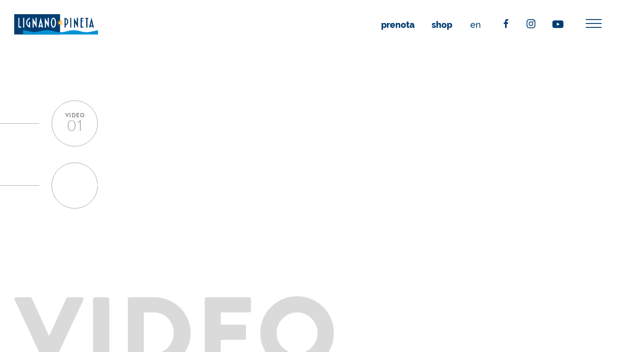

--- FILE ---
content_type: text/html; charset=UTF-8
request_url: https://www.lignanopineta.com/video-lignano-pineta
body_size: 7867
content:
<!DOCTYPE HTML>
<html lang="it">
	<head>
		<!-- Start cookieyes banner -->
<script id="cookieyes" type="text/javascript" src="https://cdn-cookieyes.com/client_data/da943d5f3ee19a772e9778f0/script.js"></script>
<!-- End cookieyes banner -->		<meta charset="utf-8">
    <meta http-equiv="X-UA-Compatible" content="IE=9">
    <meta name="viewport" content="width=device-width, initial-scale=1">
    <title>Lignano Pineta spa Gestione stabilimenti balneari</title>
		<meta name="description" content="La società Lignano Pineta ha in concessione un'area di 270.000 mq, che comprende un arenile lungo circa km 1,2 sul fronte mare, delimitato sul lungomare da una passeggiata sopraelevata.">
		<meta name="format-detection" content="telephone=no">
		<meta name="apple-mobile-web-app-capable" content="yes" />
		<meta name="apple-mobile-web-app-status-bar-style" content="translucent" />
				<script defer src="https://www.lignanopineta.com/assets/font-awesome/js/fontawesome-all.min.js"></script>
		<link rel="shortcut icon" type="image/png" href="https://www.lignanopineta.com/assets/img/commons/favicon.png" />
		
    <!-- HTML5 shim and Respond.js for IE8 support of HTML5 elements and media queries -->
    <!-- WARNING: Respond.js doesn't work if you view the page via file:// -->
    <!--[if lt IE 9]>
      <script src="https://oss.maxcdn.com/html5shiv/3.7.2/html5shiv.min.js"></script>
      <script src="https://oss.maxcdn.com/respond/1.4.2/respond.min.js"></script>
    <![endif]-->

		<link rel="stylesheet" href="https://cdnjs.cloudflare.com/ajax/libs/font-awesome/5.15.4/css/all.min.css" integrity="sha512-1ycn6IcaQQ40/MKBW2W4Rhis/DbILU74C1vSrLJxCq57o941Ym01SwNsOMqvEBFlcgUa6xLiPY/NS5R+E6ztJQ==" crossorigin="anonymous" referrerpolicy="no-referrer" />
		<link type="text/css" rel="stylesheet" href="https://www.lignanopineta.com/assets/cache/17670336020de5fb9b3b593cd3b76ec84ffa5d5b26.css" media="all" />
<!-- Global site tag (gtag.js) - Google Analytics -->
<script async src="https://www.googletagmanager.com/gtag/js?id=UA-128773269-3"></script>
<script>
  window.dataLayer = window.dataLayer || [];
  function gtag(){dataLayer.push(arguments);}
  gtag('js', new Date());

  gtag('config', 'UA-128773269-3'); // Lignano Pineta
	gtag('config', 'UA-4139262-1'); // Ex direWeb
</script>


<!-- Facebook Pixel Code -->
<script>
  !function(f,b,e,v,n,t,s)
  {if(f.fbq)return;n=f.fbq=function(){n.callMethod?
  n.callMethod.apply(n,arguments):n.queue.push(arguments)};
  if(!f._fbq)f._fbq=n;n.push=n;n.loaded=!0;n.version='2.0';
  n.queue=[];t=b.createElement(e);t.async=!0;
  t.src=v;s=b.getElementsByTagName(e)[0];
  s.parentNode.insertBefore(t,s)}(window, document,'script',
  'https://connect.facebook.net/en_US/fbevents.js');
  fbq('init', '312402366056576');
  fbq('track', 'PageView');
</script>
<noscript><img height="1" width="1" style="display:none" src="https://www.facebook.com/tr?id=2562360460714325&ev=PageView&noscript=1" /></noscript>
<!-- End Facebook Pixel Code -->
	</head>
	<body class="">
		<header>
	<a href="https://www.lignanopineta.com/" title="Torna alla home page" class="logo-lp hide-on-menu small-cursor"><img src="https://www.lignanopineta.com/assets/img/commons/logo-lignano-pineta.svg" alt="" class="img-responsive" /></a>

	<div class="main-nav animated-opacity small-cursor animated">
				<a href="https://www.lignanopineta.com/booking" target="_blank" class="hide-on-menu">prenota</a>
				<a href="https://www.lignanopineta.com/shop-pineta-art" target="_blank" class="hide-on-menu">shop</a>
				
				<a href="https://www.lignanopineta.com/en/lignano-pineta-videos" class="lang-btn show-on-menu">en</a>
				<a href="https://www.facebook.com/LignanoPinetaSpiaggia/" target="_blank" class="social-btn fb show-on-menu"><i class="fab fa-facebook-f"></i></a>
		<a href="https://www.instagram.com/lignanopineta/" class="social-btn ig show-on-menu" target="_blank"><i class="fab fa-instagram"></i></a>
		<a href="https://www.youtube.com/channel/UC6jdRbTwiF5Eaq-OMTstc8A" class="social-btn yt show-on-menu" target="_blank" title="Seguici su YouTube"><i class="fab fa-youtube"></i></a>
	</div>
		<a href="https://www.lignanopineta.com/booking" target="_blank" class="extra-btn extra-booking-btn">prenota</a>
	
	<div class="menu-btn show-on-menu small-cursor">
		<div class="menu-btn-inner">
			<div class="line"></div>
			<div class="line"></div>
			<div class="line"></div>
		</div>
	</div>
</header>

<div class="desktop-nav">
	<div class="circle-nav">
		<img src="https://www.lignanopineta.com/assets/img/commons/square.gif" />
		<span></span>
	</div>

	<nav>
		<div class="nav-col nav-col-1">
			<a href="https://www.lignanopineta.com/" target="_blank">home</a><br />
			<a href="https://www.lignanopineta.com/booking" target="_blank">prenota</a>
			<a href="https://www.lignanopineta.com/shop-pineta-art" target="_blank">shop pineta art</a>
			<a href="javascript:void(0);" class="has-submenu " data-submenu="contacts">contattaci</a>
			<a href="https://www.lignanopineta.com/spiaggia" class="js-ajax ">spiaggia</a>
						<a href="https://www.lignanopineta.com/bilancio-di-sostenibilita" class="js-ajax " style="white-space: nowrap;">bilancio di sostenibilità</a><br />
						<a href="https://www.lignanopineta.com/video-lignano-pineta" class="js-ajax active current">video</a>
			<a href="javascript:void(0);" class="has-submenu " data-submenu="socializziamo">socializziamo</a>
			<a href="javascript:void(0);" class="newsletter-btn">newsletter</a>
						<a href="https://www.lignanopineta.com/webcam-lignano-pineta" class="js-ajax ">webcam</a>
						<a href="https://www.lignanopineta.com/meteo-lignano-pineta" class="js-ajax ">meteo</a>
		</div>
		<div class="nav-col nav-col-2">
			<div class="submenu-nav submenu-socializziamo ">
				<a href="https://www.lignanopineta.com/socializziamo/facebook" class="js-ajax ">facebook wall</a>
				<a href="https://www.lignanopineta.com/socializziamo/instagram" class="js-ajax ">instagram post</a><br />
			</div>
			<div class="submenu-nav submenu-contacts ">
				<a href="https://www.lignanopineta.com/contattaci/dove-siamo" class="js-ajax ">dove siamo</a>
				<a href="https://www.lignanopineta.com/contattaci/lavora-con-noi" class="js-ajax ">lavora con noi</a>
			</div>
		</div>
	</nav>

	<div class="bottom-nav">
    <a href="https://www.lignanopineta.com/pr-fesr-2021-2027">PR FESR</a>
		<a href="javascript:void(0);" class="cky-banner-element">preferenze</a>
		<a href="https://www.lignanopineta.com/cookies">cookies</a>
		<a href="https://www.lignanopineta.com/informativa-privacy">privacy</a>
		<span>P. IVA 00167050301</span>
	</div>
	
	<div id="menu__spiral" class="spirals"></div>
</div>

<div class="mobile-nav">
		<div class="mob-language-wrapper">
		<a href="https://www.lignanopineta.com/en" class="lang-btn">english</a>
	</div>
	
	<div class="mob-menu-wrapper">
		<a href="https://www.lignanopineta.com/">home</a><br/>
		<a href="https://www.lignanopineta.com/booking" target="_blank">prenota</a><br/>
		<a href="https://www.lignanopineta.com/shop-pineta-art" target="_blank">shop pineta art</a><br/>
		<a href="javascript:void(0);" class="has-submenu "data-submenu="contacts">contattaci</a><br/>
		<div class="submenu-nav submenu-contacts ">
			<a href="https://www.lignanopineta.com/contattaci/dove-siamo" class="js-ajax ">dove siamo</a>
			<a href="https://www.lignanopineta.com/contattaci/lavora-con-noi" class="js-ajax ">lavora con noi</a>
		</div>
		
		<a href="javascript:void(0);" class="has-submenu " data-submenu="spiaggia">spiaggia</a><br/>
		<div class="submenu-nav submenu-spiaggia ">
			<a href="https://www.lignanopineta.com/spiaggia" class="js-ajax  ">tutte le spiagge</a>
						<a href="https://www.lignanopineta.com/spiaggia/info#1" class="js-ajax" data-spiaggia="1">spiaggia 1</a>
							<a href="https://www.lignanopineta.com/spiaggia/info#2" class="js-ajax" data-spiaggia="2">spiaggia 2</a>
							<a href="https://www.lignanopineta.com/spiaggia/info#3" class="js-ajax" data-spiaggia="3">spiaggia 3</a>
							<a href="https://www.lignanopineta.com/spiaggia/info#4" class="js-ajax" data-spiaggia="4">spiaggia 4</a>
							<a href="https://www.lignanopineta.com/spiaggia/info#5" class="js-ajax" data-spiaggia="5">spiaggia 5</a>
							<a href="https://www.lignanopineta.com/spiaggia/info#6" class="js-ajax" data-spiaggia="6">spiaggia 6</a>
							<a href="https://www.lignanopineta.com/spiaggia/info#7" class="js-ajax" data-spiaggia="7">spiaggia 7</a>
						</div>
				<a href="https://www.lignanopineta.com/bilancio-di-sostenibilita" class="js-ajax ">bilancio di sostenibilità</a>
				<a href="https://www.lignanopineta.com/video-lignano-pineta" class="js-ajax active current">video</a><br/>
		<a href="javascript:void(0);" class="has-submenu " data-submenu="socializziamo">socializziamo</a>
		<div class="submenu-nav submenu-socializziamo ">
			<a href="https://www.lignanopineta.com/socializziamo/facebook" class="js-ajax ">facebook wall</a>
			<a href="https://www.lignanopineta.com/socializziamo/instagram" class="js-ajax ">instagram post</a>
		</div>
		<a href="javascript:void(0);" class="newsletter-btn">newsletter</a>
				<a href="https://www.lignanopineta.com/webcam-lignano-pineta" class="js-ajax ">webcam</a><br/>
				<a href="https://www.lignanopineta.com/meteo-lignano-pineta" class="js-ajax ">meteo</a><br/>
	</div>

	<div class="mob-social-wrapper">
		<a href="https://www.facebook.com/LignanoPinetaSpiaggia/" target="_blank" class="social-btn fb"><i></i></a>
		<a href="https://www.instagram.com/lignanopineta/" class="social-btn ig" target="_blank"><i></i></a>
		<a href="https://www.youtube.com/channel/UC6jdRbTwiF5Eaq-OMTstc8A" class="social-btn yt" target="_blank"><i></i></a>
	</div>
	
	<div class="mob-bottom-nav">
    <a href="https://www.lignanopineta.com/pr-fesr-2021-2027">pr fesr</a>
		<a href="https://www.lignanopineta.com/informativa-privacy">privacy</a>
		<a href="https://www.lignanopineta.com/cookies">cookies</a>
		<a href="javascript:void(0);" class="cky-banner-element">preferenze</a>
	</div>

	<div class="close-btn">
		<div class="close-btn-inner">
			<div class="line top-down"></div>
			<div class="line down-top"></div>
		</div>
	</div>
</div>

<div class="newsletter-wrapper">
	<div class="nl-close-btn">
		<div class="diag diag-1"></div>
		<div class="diag diag-2"></div>
	</div>
	
	<div class="col-lg-4 col-md-5 col-sm-5 col-lg-offset-2 col-md-offset-1 col-sm-offset-1">
		<div class="nl-text">
			<h2>Newsletter Lignano Pineta</h2>
			<p>Registrati per ricevere in anteprima le tante novit&agrave; che riguardano Lignano Pineta!</p>
		</div>
	</div>
	<div class="col-lg-6 col-md-6 col-sm-6">
		<form name="frmNewsletter">
		<div class="nl-form">
			<input id="txt-email" name="txt_email" type="text" value="" placeholder="Email *" class="nl-field" />
			<input id="txt-nome" name="txt_nome" type="text" value="" placeholder="Nome *" class="nl-field margin-dx-12" />
			<input id="txt-cognome" name="txt_cognome" type="text" value="" placeholder="Cognome *" class="nl-field margin-sx-12" />
			<select id="cbx-stato" name="cbx_stato">
				<option value="">Seleziona stato *</option>
								<option value="AE">Abu Dhabi</option>
									<option value="AF">Afghanistan</option>
									<option value="AE">Ajman</option>
									<option value="AX">Aland isole</option>
									<option value="AL">Albania</option>
									<option value="DZ">Algeria</option>
									<option value="AS">American Samoa</option>
									<option value="AD">Andorra</option>
									<option value="AO">Angola</option>
									<option value="AI">Anguilla</option>
									<option value="AQ">Antartide</option>
									<option value="AG">Antigua e barbuda</option>
									<option value="SA">Arabia saudita</option>
									<option value="AR">Argentina</option>
									<option value="AM">Armenia</option>
									<option value="AW">Aruba</option>
									<option value="SH">Ascension</option>
									<option value="AU">Australia</option>
									<option value="AT">Austria</option>
									<option value="AZ">Azerbaigian</option>
									<option value="PT">Azzorre isole</option>
									<option value="BS">Bahamas</option>
									<option value="BH">Bahrain</option>
									<option value="BD">Bangladesh</option>
									<option value="BB">Barbados</option>
									<option value="BE">Belgio</option>
									<option value="BZ">Belize</option>
									<option value="BJ">Benin</option>
									<option value="BM">Bermuda</option>
									<option value="BT">Bhutan</option>
									<option value="BY">Bielorussia</option>
									<option value="BO">Bolivia</option>
									<option value="BQ">Bonaire Saint Eustatius and Saba</option>
									<option value="BA">Bosnia e Erzegovina</option>
									<option value="BW">Botswana</option>
									<option value="BV">Bouvet isola</option>
									<option value="BR">Brasile</option>
									<option value="BN">Brunei darussalam</option>
									<option value="BG">Bulgaria</option>
									<option value="BF">Burkina faso</option>
									<option value="BI">Burundi</option>
									<option value="KH">Cambogia</option>
									<option value="CM">Cameroon</option>
									<option value="IT">Campione d'italia</option>
									<option value="CA">Canada</option>
									<option value="ES">Canarie isole</option>
									<option value="CV">Capo verde</option>
									<option value="FM">Caroline isole</option>
									<option value="KY">Cayman isole</option>
									<option value="CZ">Ceca (repubblica)</option>
									<option value="CF">Centroafricana (repubblica)</option>
									<option value="ES">Ceuta</option>
									<option value="ES">Chafarinas</option>
									<option value="IO">Chagos isole</option>
									<option value="CX">Christmas isola</option>
									<option value="TD">Ciad</option>
									<option value="CL">Cile</option>
									<option value="CN">Cina</option>
									<option value="CY">Cipro</option>
									<option value="FR">Clipperton</option>
									<option value="CC">Cocos  keeling isola</option>
									<option value="CO">Colombia</option>
									<option value="KM">Comoros isole</option>
									<option value="CG">Congo</option>
									<option value="CD">Congo r. dem.</option>
									<option value="CK">Cook isole</option>
									<option value="KP">Corea del nord(repub democr popolare)</option>
									<option value="KR">Corea del sud (repubblica di)</option>
									<option value="CI">Costa d'avorio</option>
									<option value="CR">Costa rica</option>
									<option value="HR">Croazia</option>
									<option value="CU">Cuba</option>
									<option value="CW">Curacao</option>
									<option value="DK">Danimarca</option>
									<option value="DM">Dominica</option>
									<option value="DO">Dominicana (repubblica)</option>
									<option value="AE">Dubai</option>
									<option value="EC">Ecuador</option>
									<option value="EG">Egitto</option>
									<option value="SV">El salvador</option>
									<option value="ER">Eritrea</option>
									<option value="EE">Estonia</option>
									<option value="ET">Etiopia</option>
									<option value="FO">Faer oer isole</option>
									<option value="FK">Falkland isole</option>
									<option value="FJ">Fiji</option>
									<option value="PH">Filippine</option>
									<option value="FI">Finlandia</option>
									<option value="FR">Francia</option>
									<option value="AE">Fuijayrah</option>
									<option value="GA">Gabon</option>
									<option value="GM">Gambia</option>
									<option value="GE">Georgia</option>
									<option value="DE">Germania</option>
									<option value="GH">Ghana</option>
									<option value="JM">Giamaica</option>
									<option value="JP">Giappone</option>
									<option value="GI">Gibilterra</option>
									<option value="DJ">Gibuti</option>
									<option value="JO">Giordania</option>
									<option value="SH">Gough</option>
									<option value="GR">Grecia</option>
									<option value="GD">Grenada</option>
									<option value="GL">Groenlandia</option>
									<option value="GP">Guadalupa</option>
									<option value="GU">Guam</option>
									<option value="GT">Guatemala</option>
									<option value="GG">Guernsey c.i.</option>
									<option value="GF">Guiana francese</option>
									<option value="GN">Guinea</option>
									<option value="GW">Guinea bissau</option>
									<option value="GQ">Guinea equatoriale</option>
									<option value="GY">Guyana</option>
									<option value="HT">Haiti</option>
									<option value="HM">Heard e mcdonald isole</option>
									<option value="HN">Honduras</option>
									<option value="HK">Hong kong</option>
									<option value="IN">India</option>
									<option value="ID">Indonesia</option>
									<option value="IR">Iran (repubblica islamica di)</option>
									<option value="IQ">Iraq</option>
									<option value="IE">Irlanda</option>
									<option value="IS">Islanda</option>
									<option value="UM">Isole americane del pacifico</option>
									<option value="IL">Israele</option>
									<option value="IT">Italia</option>
									<option value="JE">Jersey c.i.</option>
									<option value="KZ">Kazakistan</option>
									<option value="KE">Kenya</option>
									<option value="KI">Kiribati</option>
									<option value="RS">Kosovo</option>
									<option value="KW">Kuwait</option>
									<option value="KG">Kyrgyzstan</option>
									<option value="LA">Laos (rep democratica pop)</option>
									<option value="LS">Lesotho</option>
									<option value="LV">Lettonia</option>
									<option value="LB">Libano</option>
									<option value="LR">Liberia</option>
									<option value="LY">Libia</option>
									<option value="LI">Liechtenstein</option>
									<option value="LT">Lituania</option>
									<option value="LU">Lussemburgo</option>
									<option value="MO">Macao</option>
									<option value="MK">Macedonia</option>
									<option value="MG">Madagascar</option>
									<option value="PT">Madeira</option>
									<option value="MW">Malawi</option>
									<option value="MY">Malaysia</option>
									<option value="MV">Maldive</option>
									<option value="ML">Mali</option>
									<option value="MT">Malta</option>
									<option value="IM">Man isola</option>
									<option value="MP">Marianne settentrionali isole</option>
									<option value="MA">Marocco</option>
									<option value="MH">Marshall isole</option>
									<option value="MQ">Martinica</option>
									<option value="MR">Mauritania</option>
									<option value="MU">Mauritius isole</option>
									<option value="YT">Mayotte</option>
									<option value="ES">Melilla</option>
									<option value="MX">Messico</option>
									<option value="FM">Micronesia (stati federati di)</option>
									<option value="UM">Midway isole</option>
									<option value="MD">Moldavia (repubblica di)</option>
									<option value="MN">Mongolia</option>
									<option value="ME">Montenegro</option>
									<option value="MS">Montserrat</option>
									<option value="MZ">Mozambico</option>
									<option value="MM">Myanmar</option>
									<option value="NA">Namibia</option>
									<option value="NR">Nauru</option>
									<option value="NP">Nepal</option>
									<option value="NI">Nicaragua</option>
									<option value="NE">Niger</option>
									<option value="NG">Nigeria</option>
									<option value="NU">Niue</option>
									<option value="NF">Norfolk isole</option>
									<option value="NO">Norvegia</option>
									<option value="NC">Nuova caledonia</option>
									<option value="NZ">Nuova zelanda</option>
									<option value="OM">Oman</option>
									<option value="NL">Paesi bassi</option>
									<option value="PK">Pakistan</option>
									<option value="PW">Palau</option>
									<option value="PS">Palestina, territori autonomi</option>
									<option value="PA">Panama</option>
									<option value="PG">Papua nuova guinea, stato indipendente</option>
									<option value="PY">Paraguay</option>
									<option value="ES">Penon de alhucemas</option>
									<option value="ES">Penon de velez de la gomera</option>
									<option value="PE">Peru'</option>
									<option value="PN">Pitcairn</option>
									<option value="PF">Polinesia francese</option>
									<option value="PL">Polonia</option>
									<option value="PT">Portogallo</option>
									<option value="PR">Portorico</option>
									<option value="MC">Principato di monaco</option>
									<option value="QA">Qatar</option>
									<option value="AE">Ras al khaimah</option>
									<option value="GB">Regno unito</option>
									<option value="RE">Reunion</option>
									<option value="RO">Romania</option>
									<option value="RU">Russia (federazione di)</option>
									<option value="RW">Rwanda</option>
									<option value="EH">Sahara occidentale</option>
									<option value="BL">Saint barthelemy</option>
									<option value="MF">Saint martin settentrionale</option>
									<option value="PM">Saint-pierre e miquelon</option>
									<option value="SB">Salomone isole</option>
									<option value="WS">Samoa</option>
									<option value="SM">San marino</option>
									<option value="SH">Sant'elena</option>
									<option value="LC">Santa lucia</option>
									<option value="VA">Santa sede (citta' del vaticano)</option>
									<option value="ST">Sao tome e principe</option>
									<option value="SN">Senegal</option>
									<option value="RS">Serbia</option>
									<option value="SC">Seychelles</option>
									<option value="AE">Sharjah</option>
									<option value="SL">Sierra leone</option>
									<option value="SG">Singapore</option>
									<option value="SX">Sint maarten (dutch part)</option>
									<option value="SY">Siria</option>
									<option value="SK">Slovacchia</option>
									<option value="SI">Slovenia</option>
									<option value="SO">Somalia, repubblica federale</option>
									<option value="ES">Spagna</option>
									<option value="LK">Sri lanka</option>
									<option value="VC">St. vincente e le grenadine</option>
									<option value="KN">St.kitts e nevis</option>
									<option value="US">Stati uniti</option>
									<option value="GS">Sud georgia e sud sandwich</option>
									<option value="SS">Sud sudan</option>
									<option value="ZA">Sudafricana (repubblica)</option>
									<option value="SD">Sudan</option>
									<option value="SR">Suriname</option>
									<option value="SJ">Svalbard e jan mayen isole</option>
									<option value="SE">Svezia</option>
									<option value="CH">Svizzera</option>
									<option value="SZ">Swaziland</option>
									<option value="TJ">Tagikistan</option>
									<option value="TW">Taiwan</option>
									<option value="TZ">Tanzania (repubblica di)</option>
									<option value="TF">Territori francesi del sud</option>
									<option value="IO">Territorio britannico oceano indiano</option>
									<option value="TH">Thailandia</option>
									<option value="TL">Timor-leste</option>
									<option value="TG">Togo</option>
									<option value="TK">Tokelau</option>
									<option value="TO">Tonga</option>
									<option value="TT">Trinidad e tobago</option>
									<option value="SH">Tristan da cunha</option>
									<option value="TN">Tunisia</option>
									<option value="TR">Turchia</option>
									<option value="TM">Turkmenistan</option>
									<option value="TC">Turks e caicos isole</option>
									<option value="TV">Tuvalu</option>
									<option value="UA">Ucraina</option>
									<option value="UG">Uganda</option>
									<option value="AE">Umm al qaiwain</option>
									<option value="HU">Ungheria</option>
									<option value="UY">Uruguay</option>
									<option value="UZ">Uzbekistan</option>
									<option value="VU">Vanuatu</option>
									<option value="VE">Venezuela</option>
									<option value="VI">Vergini americane isole</option>
									<option value="VG">Vergini britanniche isole</option>
									<option value="VN">Vietnam</option>
									<option value="UM">Wake isole</option>
									<option value="WF">Wallis e futuna isole</option>
									<option value="YE">Yemen</option>
									<option value="ZM">Zambia</option>
									<option value="ZW">Zimbabwe</option>
								</select>
			<input id="txt-indirizzo" name="txt_indirizzo" type="text" value="" placeholder="Indirizzo" class="nl-field" />
			<input id="txt-citta" name="txt_citta" type="text" value="" placeholder="Città" class="nl-field margin-dx-12" />
			<input id="txt-cap" name="txt_cap" type="text" value="" placeholder="CAP" class="nl-field margin-sx-12 margin-dx-12" />
			<select id="cbx-provincia" name="cbx_provincia" class=" margin-sx-12">
				<option value="">Seleziona provincia</option>
								<option value="AG">Agrigento</option>
									<option value="AL">Alessandria</option>
									<option value="AN">Ancona</option>
									<option value="AR">Arezzo</option>
									<option value="AP">Ascoli Piceno</option>
									<option value="AT">Asti</option>
									<option value="AV">Avellino</option>
									<option value="BA">Bari</option>
									<option value="BT">Barletta-Andria-Trani</option>
									<option value="BL">Belluno</option>
									<option value="BN">Benevento</option>
									<option value="BG">Bergamo</option>
									<option value="BI">Biella</option>
									<option value="BO">Bologna</option>
									<option value="BZ">Bolzano/Bozen</option>
									<option value="BS">Brescia</option>
									<option value="BR">Brindisi</option>
									<option value="CA">Cagliari</option>
									<option value="CL">Caltanissetta</option>
									<option value="CB">Campobasso</option>
									<option value="CI">Carbonia-Iglesias</option>
									<option value="CE">Caserta</option>
									<option value="CT">Catania</option>
									<option value="CZ">Catanzaro</option>
									<option value="CH">Chieti</option>
									<option value="CO">Como</option>
									<option value="CS">Cosenza</option>
									<option value="CR">Cremona</option>
									<option value="KR">Crotone</option>
									<option value="CN">Cuneo</option>
									<option value="EN">Enna</option>
									<option value="FM">Fermo</option>
									<option value="FE">Ferrara</option>
									<option value="FI">Firenze</option>
									<option value="FG">Foggia</option>
									<option value="FC">Forlì-Cesena</option>
									<option value="FR">Frosinone</option>
									<option value="GE">Genova</option>
									<option value="GO">Gorizia</option>
									<option value="GR">Grosseto</option>
									<option value="IM">Imperia</option>
									<option value="IS">Isernia</option>
									<option value="AQ">L'Aquila</option>
									<option value="SP">La Spezia</option>
									<option value="LT">Latina</option>
									<option value="LE">Lecce</option>
									<option value="LC">Lecco</option>
									<option value="LI">Livorno</option>
									<option value="LO">Lodi</option>
									<option value="LU">Lucca</option>
									<option value="MC">Macerata</option>
									<option value="MN">Mantova</option>
									<option value="MS">Massa-Carrara</option>
									<option value="MT">Matera</option>
									<option value="VS">Medio Campidano</option>
									<option value="ME">Messina</option>
									<option value="MI">Milano</option>
									<option value="MO">Modena</option>
									<option value="MB">Monza e della Brianza</option>
									<option value="NA">Napoli</option>
									<option value="NO">Novara</option>
									<option value="NU">Nuoro</option>
									<option value="OG">Ogliastra</option>
									<option value="OT">Olbia-Tempio</option>
									<option value="OR">Oristano</option>
									<option value="PD">Padova</option>
									<option value="PA">Palermo</option>
									<option value="PR">Parma</option>
									<option value="PV">Pavia</option>
									<option value="PG">Perugia</option>
									<option value="PU">Pesaro e Urbino</option>
									<option value="PE">Pescara</option>
									<option value="PC">Piacenza</option>
									<option value="PI">Pisa</option>
									<option value="PT">Pistoia</option>
									<option value="PN">Pordenone</option>
									<option value="PZ">Potenza</option>
									<option value="PO">Prato</option>
									<option value="RG">Ragusa</option>
									<option value="RA">Ravenna</option>
									<option value="RC">Reggio di Calabria</option>
									<option value="RE">Reggio nell'Emilia</option>
									<option value="RI">Rieti</option>
									<option value="RN">Rimini</option>
									<option value="RM">Roma</option>
									<option value="RO">Rovigo</option>
									<option value="SA">Salerno</option>
									<option value="SS">Sassari</option>
									<option value="SV">Savona</option>
									<option value="SI">Siena</option>
									<option value="SR">Siracusa</option>
									<option value="SO">Sondrio</option>
									<option value="TA">Taranto</option>
									<option value="TE">Teramo</option>
									<option value="TR">Terni</option>
									<option value="TO">Torino</option>
									<option value="TP">Trapani</option>
									<option value="TN">Trento</option>
									<option value="TV">Treviso</option>
									<option value="TS">Trieste</option>
									<option value="UD">Udine</option>
									<option value="AO">Valle d'Aosta/Vallée d'Aoste</option>
									<option value="VA">Varese</option>
									<option value="VE">Venezia</option>
									<option value="VB">Verbano-Cusio-Ossola</option>
									<option value="VC">Vercelli</option>
									<option value="VR">Verona</option>
									<option value="VV">Vibo Valentia</option>
									<option value="VI">Vicenza</option>
									<option value="VT">Viterbo</option>
								</select>
			<div class="privacy-wrapper">
				<div class="privacy-box">
					<div class="privacy-check"></div>
					<div class="privacy-text">
						ho letto e compreso l&rsquo;<a href="https://www.lignanopineta.com/informativa-newsletter" target="_blank" class="privacy-link">informativa</a>					</div>
					<input id="txt-privacy" name="txt_privacy" type="hidden" value="0" size="10" class="nl-field" />
				</div>
				
			</div>
			<div class="button-wrapper">
				<div class="button-box"><input id="btn-submit" name="btn_submit" type="button" value="invia" /></div>
				<div class="nl-message-box"></div>
			</div>
			<input id="txt-versione" name="txt_versione" type="hidden" value="v1" size="10" />
		</div>
		</form>
	</div>
</div>		<div id="container" class="video  it"><div class="video__container">
	<div class="video__feature"><iframe src="https://player.vimeo.com/video/442659765?background=1&autoplay=1&loop=1&muted=1&dnt=1" width="640" height="360" frameborder="0" allow="autoplay; fullscreen" allowfullscreen></iframe></div>
	<div id="canvas__container"></div>
  <h1 id='video__title' class="viewport-size">Video</h1>
	<div class="nav__circles">
				<div class="nav__circle animated" data-indice="1" data-video="lignano-pineta-forever-young-2019-full">
			<svg viewBox="0 0 116 116">
				<circle cx="58" cy="58" r="56" class="load"></circle>
			</svg>
			
			<div class="nav__text">
				<h4>Video</h4>
				<h3>01</h3>
			</div>
		</div>
				<div class="nav__circle animated" data-indice="2" data-video="lignano-pineta-forever-young-2018-full">
			<svg viewBox="0 0 116 116">
				<circle cx="58" cy="58" r="56" class="load"></circle>
			</svg>
			
			<div class="nav__text">
				<h4>Video</h4>
				<h3>02</h3>
			</div>
		</div>
			</div>
</div>
<div id="video__cursor" class='video__cursor'><span>click</span></div>

<div id="videoContainer" class="full-video-container">
	<div id="video"></div>
	<a class="full-video-close-btn">chiudi</a>
	<a class="full-video-play-btn"></a>
	<div class="full-video-bar-wrapper">
		<div class="full-video-bar">
			<div class="full-video-time black"></div>
			<div class="full-video-time white"></div>
		</div>
	</div>
	<div class="full-video-time-bar">
		<span class="full-video-current-time">0:00</span> 
		<span class="full-video-time-sep">&nbsp;|&nbsp;</span>
		<span class="full-video-total-time">0:00</span>
	</div>
	<div class="full-video-menu-btn">
		<div class="full-video-menu-btn-inner">
			<div class="line"></div>
			<div class="line"></div>
			<div class="line"></div>
		</div>
	</div>
	<div class="full-video-menu">
		<ul>
						<li data-indice="1" data-video="lignano-pineta-forever-young-2019-full">Pineta Forever Young&nbsp;&nbsp;<span>2019</span></li>
							<li data-indice="2" data-video="lignano-pineta-forever-young-2018-full">Pineta Forever Young&nbsp;&nbsp;<span>2018</span></li>
						</ul>
		<div class="full-video-menu-btn-close"></div>
	</div>
</div>

<script src='https://www.lignanopineta.com/assets/js/video_canvas.js' type="text/javascript"></script>
<script>
	function callback() {
		var c = {};
		video.init(c);
	}
</script>
<style type="text/css">
	body:not(.menu-open), body:not(.menu-open) header a, body:not(.menu-open) header .menu-btn { cursor: none; }
	body.menu-open .video__cursor { display: none; }
	
	@media screen and (max-width: 1200px) {
		html, body {
			position: fixed;
			overflow: hidden;
			width: 100%;
		}
	}
</style></div>
		
				
		<script type="text/javascript" src="https://www.lignanopineta.com/assets/cache/1734112287e9f6276abf35e9a5c87a94b13e826bc9.js" charset="UTF-8"></script>
		
				<script src="https://www.lignanopineta.com/assets/js/lang/datepicker-it.js" type="text/javascript"></script>
					<script>
			var c = {
				baseurl: 'https://www.lignanopineta.com/',
				lang: 'it',
				date_start: '2026-05-01',
				date_end: '2026-09-20',
				opening_time: 8,
				server_hour: 19,
				minimum_booking: 6,
				daily_disabled: 0,
				limitazione_weekend_attiva: 1,
				limitazione_weekend_giorno: 3			}
			app.init(c);
		</script>
	</body>
</html>


--- FILE ---
content_type: text/html; charset=UTF-8
request_url: https://player.vimeo.com/video/442659765?background=1&autoplay=1&loop=1&muted=1&dnt=1
body_size: 6098
content:
<!DOCTYPE html>
<html lang="en">
<head>
  <meta charset="utf-8">
  <meta name="viewport" content="width=device-width,initial-scale=1,user-scalable=yes">
  
  <link rel="canonical" href="https://player.vimeo.com/video/442659765">
  <meta name="googlebot" content="noindex,indexifembedded">
  
  
  <title>Collage Video 2018 on Vimeo</title>
  <style>
      body, html, .player, .fallback {
          overflow: hidden;
          width: 100%;
          height: 100%;
          margin: 0;
          padding: 0;
      }
      .fallback {
          
              background-color: transparent;
          
      }
      .player.loading { opacity: 0; }
      .fallback iframe {
          position: fixed;
          left: 0;
          top: 0;
          width: 100%;
          height: 100%;
      }
  </style>
  <link rel="modulepreload" href="https://f.vimeocdn.com/p/4.46.25/js/player.module.js" crossorigin="anonymous">
  <link rel="modulepreload" href="https://f.vimeocdn.com/p/4.46.25/js/vendor.module.js" crossorigin="anonymous">
  <link rel="preload" href="https://f.vimeocdn.com/p/4.46.25/css/player.css" as="style">
</head>

<body role="presentation">


<div class="vp-placeholder">
    <style>
        .vp-placeholder,
        .vp-placeholder-thumb,
        .vp-placeholder-thumb::before,
        .vp-placeholder-thumb::after {
            position: absolute;
            top: 0;
            bottom: 0;
            left: 0;
            right: 0;
        }
        .vp-placeholder {
            visibility: hidden;
            width: 100%;
            max-height: 100%;
            height: calc(1080 / 1920 * 100vw);
            max-width: calc(1920 / 1080 * 100vh);
            margin: auto;
        }
        .vp-placeholder-carousel {
            display: none;
            background-color: #000;
            position: absolute;
            left: 0;
            right: 0;
            bottom: -60px;
            height: 60px;
        }
    </style>

    

    

    <div class="vp-placeholder-thumb"></div>
    <div class="vp-placeholder-carousel"></div>
    <script>function placeholderInit(t,h,d,s,n,o){var i=t.querySelector(".vp-placeholder"),v=t.querySelector(".vp-placeholder-thumb");if(h){var p=function(){try{return window.self!==window.top}catch(a){return!0}}(),w=200,y=415,r=60;if(!p&&window.innerWidth>=w&&window.innerWidth<y){i.style.bottom=r+"px",i.style.maxHeight="calc(100vh - "+r+"px)",i.style.maxWidth="calc("+n+" / "+o+" * (100vh - "+r+"px))";var f=t.querySelector(".vp-placeholder-carousel");f.style.display="block"}}if(d){var e=new Image;e.onload=function(){var a=n/o,c=e.width/e.height;if(c<=.95*a||c>=1.05*a){var l=i.getBoundingClientRect(),g=l.right-l.left,b=l.bottom-l.top,m=window.innerWidth/g*100,x=window.innerHeight/b*100;v.style.height="calc("+e.height+" / "+e.width+" * "+m+"vw)",v.style.maxWidth="calc("+e.width+" / "+e.height+" * "+x+"vh)"}i.style.visibility="visible"},e.src=s}else i.style.visibility="visible"}
</script>
    <script>placeholderInit(document,  false ,  false , "https://i.vimeocdn.com/video/931743278-e6a2db94f50bf67b61ac52889d6a77137513e9b3278bbb7fc68251cdc3c90e44-d?mw=80\u0026q=85",  1920 ,  1080 );</script>
</div>

<div id="player" class="player"></div>
<script>window.playerConfig = {"cdn_url":"https://f.vimeocdn.com","vimeo_api_url":"api.vimeo.com","request":{"files":{"dash":{"cdns":{"akfire_interconnect_quic":{"avc_url":"https://vod-adaptive-ak.vimeocdn.com/exp=1768592932~acl=%2F8236d93b-27e2-49ab-a838-fdef26b9a851%2Fpsid%3D25a2cae295b2573cd95ce3ab4d33c2126f6e4655749f6ec2143573be9e0e7e02%2F%2A~hmac=69c8c8161720962aee4ec5b3e58c1e1cfa9b5632cb22bdf591a88fb25d17d7e2/8236d93b-27e2-49ab-a838-fdef26b9a851/psid=25a2cae295b2573cd95ce3ab4d33c2126f6e4655749f6ec2143573be9e0e7e02/v2/playlist/av/primary/playlist.json?omit=av1-hevc\u0026pathsig=8c953e4f~f54yH_H_f3FvOxkzfH7f8261GL-xXpvZB9yNlT8xP0o\u0026r=dXM%3D\u0026rh=3Jtg0U","origin":"gcs","url":"https://vod-adaptive-ak.vimeocdn.com/exp=1768592932~acl=%2F8236d93b-27e2-49ab-a838-fdef26b9a851%2Fpsid%3D25a2cae295b2573cd95ce3ab4d33c2126f6e4655749f6ec2143573be9e0e7e02%2F%2A~hmac=69c8c8161720962aee4ec5b3e58c1e1cfa9b5632cb22bdf591a88fb25d17d7e2/8236d93b-27e2-49ab-a838-fdef26b9a851/psid=25a2cae295b2573cd95ce3ab4d33c2126f6e4655749f6ec2143573be9e0e7e02/v2/playlist/av/primary/playlist.json?pathsig=8c953e4f~f54yH_H_f3FvOxkzfH7f8261GL-xXpvZB9yNlT8xP0o\u0026r=dXM%3D\u0026rh=3Jtg0U"},"fastly_skyfire":{"avc_url":"https://skyfire.vimeocdn.com/1768592932-0xe6e9daf97a570ffdb67731dc37096a33a98303a4/8236d93b-27e2-49ab-a838-fdef26b9a851/psid=25a2cae295b2573cd95ce3ab4d33c2126f6e4655749f6ec2143573be9e0e7e02/v2/playlist/av/primary/playlist.json?omit=av1-hevc\u0026pathsig=8c953e4f~f54yH_H_f3FvOxkzfH7f8261GL-xXpvZB9yNlT8xP0o\u0026r=dXM%3D\u0026rh=3Jtg0U","origin":"gcs","url":"https://skyfire.vimeocdn.com/1768592932-0xe6e9daf97a570ffdb67731dc37096a33a98303a4/8236d93b-27e2-49ab-a838-fdef26b9a851/psid=25a2cae295b2573cd95ce3ab4d33c2126f6e4655749f6ec2143573be9e0e7e02/v2/playlist/av/primary/playlist.json?pathsig=8c953e4f~f54yH_H_f3FvOxkzfH7f8261GL-xXpvZB9yNlT8xP0o\u0026r=dXM%3D\u0026rh=3Jtg0U"}},"default_cdn":"akfire_interconnect_quic","separate_av":true,"streams":[{"profile":"165","id":"5c32220c-128c-4aeb-9ac4-290d513be310","fps":25,"quality":"540p"},{"profile":"139","id":"90299749-6816-470c-8796-cb46a5d09e99","fps":25,"quality":"240p"},{"profile":"174","id":"b0f34f2e-5436-4260-a0f2-cdc084cacf01","fps":25,"quality":"720p"},{"profile":"164","id":"fdf268b3-84c4-4f2e-9204-336bf951b97d","fps":25,"quality":"360p"},{"profile":"175","id":"367f0cc2-9b01-4dd0-9b21-244fb7bebb2a","fps":25,"quality":"1080p"}],"streams_avc":[{"profile":"165","id":"5c32220c-128c-4aeb-9ac4-290d513be310","fps":25,"quality":"540p"},{"profile":"139","id":"90299749-6816-470c-8796-cb46a5d09e99","fps":25,"quality":"240p"},{"profile":"174","id":"b0f34f2e-5436-4260-a0f2-cdc084cacf01","fps":25,"quality":"720p"},{"profile":"164","id":"fdf268b3-84c4-4f2e-9204-336bf951b97d","fps":25,"quality":"360p"},{"profile":"175","id":"367f0cc2-9b01-4dd0-9b21-244fb7bebb2a","fps":25,"quality":"1080p"}]},"hls":{"cdns":{"akfire_interconnect_quic":{"avc_url":"https://vod-adaptive-ak.vimeocdn.com/exp=1768592932~acl=%2F8236d93b-27e2-49ab-a838-fdef26b9a851%2Fpsid%3D25a2cae295b2573cd95ce3ab4d33c2126f6e4655749f6ec2143573be9e0e7e02%2F%2A~hmac=69c8c8161720962aee4ec5b3e58c1e1cfa9b5632cb22bdf591a88fb25d17d7e2/8236d93b-27e2-49ab-a838-fdef26b9a851/psid=25a2cae295b2573cd95ce3ab4d33c2126f6e4655749f6ec2143573be9e0e7e02/v2/playlist/av/primary/playlist.m3u8?omit=av1-hevc-opus\u0026pathsig=8c953e4f~SmoqAT19LEubyOpZssfOab5jtjhtSf8yR45vGjjpzYc\u0026r=dXM%3D\u0026rh=3Jtg0U\u0026sf=fmp4","origin":"gcs","url":"https://vod-adaptive-ak.vimeocdn.com/exp=1768592932~acl=%2F8236d93b-27e2-49ab-a838-fdef26b9a851%2Fpsid%3D25a2cae295b2573cd95ce3ab4d33c2126f6e4655749f6ec2143573be9e0e7e02%2F%2A~hmac=69c8c8161720962aee4ec5b3e58c1e1cfa9b5632cb22bdf591a88fb25d17d7e2/8236d93b-27e2-49ab-a838-fdef26b9a851/psid=25a2cae295b2573cd95ce3ab4d33c2126f6e4655749f6ec2143573be9e0e7e02/v2/playlist/av/primary/playlist.m3u8?omit=opus\u0026pathsig=8c953e4f~SmoqAT19LEubyOpZssfOab5jtjhtSf8yR45vGjjpzYc\u0026r=dXM%3D\u0026rh=3Jtg0U\u0026sf=fmp4"},"fastly_skyfire":{"avc_url":"https://skyfire.vimeocdn.com/1768592932-0xe6e9daf97a570ffdb67731dc37096a33a98303a4/8236d93b-27e2-49ab-a838-fdef26b9a851/psid=25a2cae295b2573cd95ce3ab4d33c2126f6e4655749f6ec2143573be9e0e7e02/v2/playlist/av/primary/playlist.m3u8?omit=av1-hevc-opus\u0026pathsig=8c953e4f~SmoqAT19LEubyOpZssfOab5jtjhtSf8yR45vGjjpzYc\u0026r=dXM%3D\u0026rh=3Jtg0U\u0026sf=fmp4","origin":"gcs","url":"https://skyfire.vimeocdn.com/1768592932-0xe6e9daf97a570ffdb67731dc37096a33a98303a4/8236d93b-27e2-49ab-a838-fdef26b9a851/psid=25a2cae295b2573cd95ce3ab4d33c2126f6e4655749f6ec2143573be9e0e7e02/v2/playlist/av/primary/playlist.m3u8?omit=opus\u0026pathsig=8c953e4f~SmoqAT19LEubyOpZssfOab5jtjhtSf8yR45vGjjpzYc\u0026r=dXM%3D\u0026rh=3Jtg0U\u0026sf=fmp4"}},"default_cdn":"akfire_interconnect_quic","separate_av":true}},"file_codecs":{"av1":[],"avc":["5c32220c-128c-4aeb-9ac4-290d513be310","90299749-6816-470c-8796-cb46a5d09e99","b0f34f2e-5436-4260-a0f2-cdc084cacf01","fdf268b3-84c4-4f2e-9204-336bf951b97d","367f0cc2-9b01-4dd0-9b21-244fb7bebb2a"],"hevc":{"dvh1":[],"hdr":[],"sdr":[]}},"lang":"en","referrer":"https://www.lignanopineta.com/video-lignano-pineta","cookie_domain":".vimeo.com","signature":"e8fc81943cc3baa9ad08dafaa422ffc2","timestamp":1768589332,"expires":3600,"thumb_preview":{"url":"https://videoapi-sprites.vimeocdn.com/video-sprites/image/ea0abecd-39ce-4929-b5e2-4cd61648bac7.0.jpeg?ClientID=sulu\u0026Expires=1768592932\u0026Signature=f6f916f487b6708927fefd12ee322f5d6f7e8453","height":2880,"width":4260,"frame_height":240,"frame_width":426,"columns":10,"frames":120},"currency":"USD","session":"7bd6229f37908f07120bd213f50fc50e255e7d3a1768589332","cookie":{"volume":1,"quality":null,"hd":0,"captions":null,"transcript":null,"captions_styles":{"color":null,"fontSize":null,"fontFamily":null,"fontOpacity":null,"bgOpacity":null,"windowColor":null,"windowOpacity":null,"bgColor":null,"edgeStyle":null},"audio_language":null,"audio_kind":null,"qoe_survey_vote":0},"build":{"backend":"31e9776","js":"4.46.25"},"urls":{"js":"https://f.vimeocdn.com/p/4.46.25/js/player.js","js_base":"https://f.vimeocdn.com/p/4.46.25/js","js_module":"https://f.vimeocdn.com/p/4.46.25/js/player.module.js","js_vendor_module":"https://f.vimeocdn.com/p/4.46.25/js/vendor.module.js","locales_js":{"de-DE":"https://f.vimeocdn.com/p/4.46.25/js/player.de-DE.js","en":"https://f.vimeocdn.com/p/4.46.25/js/player.js","es":"https://f.vimeocdn.com/p/4.46.25/js/player.es.js","fr-FR":"https://f.vimeocdn.com/p/4.46.25/js/player.fr-FR.js","ja-JP":"https://f.vimeocdn.com/p/4.46.25/js/player.ja-JP.js","ko-KR":"https://f.vimeocdn.com/p/4.46.25/js/player.ko-KR.js","pt-BR":"https://f.vimeocdn.com/p/4.46.25/js/player.pt-BR.js","zh-CN":"https://f.vimeocdn.com/p/4.46.25/js/player.zh-CN.js"},"ambisonics_js":"https://f.vimeocdn.com/p/external/ambisonics.min.js","barebone_js":"https://f.vimeocdn.com/p/4.46.25/js/barebone.js","chromeless_js":"https://f.vimeocdn.com/p/4.46.25/js/chromeless.js","three_js":"https://f.vimeocdn.com/p/external/three.rvimeo.min.js","hive_sdk":"https://f.vimeocdn.com/p/external/hive-sdk.js","hive_interceptor":"https://f.vimeocdn.com/p/external/hive-interceptor.js","proxy":"https://player.vimeo.com/static/proxy.html","css":"https://f.vimeocdn.com/p/4.46.25/css/player.css","chromeless_css":"https://f.vimeocdn.com/p/4.46.25/css/chromeless.css","fresnel":"https://arclight.vimeo.com/add/player-stats","player_telemetry_url":"https://arclight.vimeo.com/player-events","telemetry_base":"https://lensflare.vimeo.com"},"flags":{"plays":1,"dnt":1,"autohide_controls":0,"preload_video":"metadata_on_hover","qoe_survey_forced":0,"ai_widget":0,"ecdn_delta_updates":0,"disable_mms":0,"check_clip_skipping_forward":0},"country":"US","client":{"ip":"3.144.132.105"},"ab_tests":{"cross_origin_texttracks":{"group":"variant","track":false,"data":null}},"atid":"3237963121.1768589332","ai_widget_signature":"ea86504b234bafa8c3a77d0c7dbbd5356edee2a4c13ea11624403ac8ceea7a75_1768592932","config_refresh_url":"https://player.vimeo.com/video/442659765/config/request?atid=3237963121.1768589332\u0026expires=3600\u0026referrer=https%3A%2F%2Fwww.lignanopineta.com%2Fvideo-lignano-pineta\u0026session=7bd6229f37908f07120bd213f50fc50e255e7d3a1768589332\u0026signature=e8fc81943cc3baa9ad08dafaa422ffc2\u0026time=1768589332\u0026v=1"},"player_url":"player.vimeo.com","video":{"id":442659765,"title":"Collage Video 2018","width":1920,"height":1080,"duration":20,"url":"https://vimeo.com/442659765","share_url":"https://vimeo.com/442659765","embed_code":"\u003ciframe title=\"vimeo-player\" src=\"https://player.vimeo.com/video/442659765?h=b271041826\" width=\"640\" height=\"360\" frameborder=\"0\" referrerpolicy=\"strict-origin-when-cross-origin\" allow=\"autoplay; fullscreen; picture-in-picture; clipboard-write; encrypted-media; web-share\"   allowfullscreen\u003e\u003c/iframe\u003e","default_to_hd":0,"privacy":"anybody","embed_permission":"whitelist","thumbnail_url":"https://i.vimeocdn.com/video/931743278-e6a2db94f50bf67b61ac52889d6a77137513e9b3278bbb7fc68251cdc3c90e44-d","owner":{"id":120452018,"name":"Lignano Pineta","img":"https://i.vimeocdn.com/portrait/83570245_60x60?sig=bee57dfc88b2d10fdd01ce8d70d61dcc1108ab9d6022dbb188fd4e10319cd5bb\u0026v=1\u0026region=us","img_2x":"https://i.vimeocdn.com/portrait/83570245_60x60?sig=bee57dfc88b2d10fdd01ce8d70d61dcc1108ab9d6022dbb188fd4e10319cd5bb\u0026v=1\u0026region=us","url":"https://vimeo.com/lignanopineta","account_type":"plus"},"spatial":0,"live_event":null,"version":{"current":null,"available":[{"id":758259197,"file_id":1938065238,"is_current":true}]},"unlisted_hash":null,"rating":{"id":3},"fps":25,"channel_layout":"stereo","ai":0,"locale":""},"user":{"id":0,"team_id":0,"team_origin_user_id":0,"account_type":"none","liked":0,"watch_later":0,"owner":0,"mod":0,"logged_in":0,"private_mode_enabled":0,"vimeo_api_client_token":"eyJhbGciOiJIUzI1NiIsInR5cCI6IkpXVCJ9.eyJzZXNzaW9uX2lkIjoiN2JkNjIyOWYzNzkwOGYwNzEyMGJkMjEzZjUwZmM1MGUyNTVlN2QzYTE3Njg1ODkzMzIiLCJleHAiOjE3Njg1OTI5MzIsImFwcF9pZCI6MTE4MzU5LCJzY29wZXMiOiJwdWJsaWMgc3RhdHMifQ.X0ahgEvbZOW4v5L_pG5bKMk-OFKpbQJmVu6T616yaaI"},"view":1,"vimeo_url":"vimeo.com","embed":{"audio_track":"","autoplay":1,"autopause":1,"dnt":1,"editor":0,"keyboard":1,"log_plays":1,"loop":1,"muted":1,"on_site":0,"texttrack":"","transparent":1,"outro":"videos","playsinline":1,"quality":null,"player_id":"","api":null,"app_id":"","color":"00adef","color_one":"000000","color_two":"00adef","color_three":"ffffff","color_four":"000000","context":"embed.main","settings":{"auto_pip":1,"badge":0,"byline":0,"collections":0,"color":0,"force_color_one":0,"force_color_two":0,"force_color_three":0,"force_color_four":0,"embed":0,"fullscreen":0,"like":0,"logo":0,"playbar":0,"portrait":0,"pip":1,"share":0,"spatial_compass":0,"spatial_label":0,"speed":0,"title":0,"volume":0,"background":1,"watch_later":0,"watch_full_video":1,"controls":0,"airplay":0,"audio_tracks":0,"chapters":0,"chromecast":0,"cc":0,"transcript":0,"quality":0,"play_button_position":0,"ask_ai":0,"skipping_forward":1,"debug_payload_collection_policy":"default"},"create_interactive":{"has_create_interactive":false,"viddata_url":""},"min_quality":null,"max_quality":null,"initial_quality":null,"prefer_mms":1}}</script>
<script>const fullscreenSupported="exitFullscreen"in document||"webkitExitFullscreen"in document||"webkitCancelFullScreen"in document||"mozCancelFullScreen"in document||"msExitFullscreen"in document||"webkitEnterFullScreen"in document.createElement("video");var isIE=checkIE(window.navigator.userAgent),incompatibleBrowser=!fullscreenSupported||isIE;window.noModuleLoading=!1,window.dynamicImportSupported=!1,window.cssLayersSupported=typeof CSSLayerBlockRule<"u",window.isInIFrame=function(){try{return window.self!==window.top}catch(e){return!0}}(),!window.isInIFrame&&/twitter/i.test(navigator.userAgent)&&window.playerConfig.video.url&&(window.location=window.playerConfig.video.url),window.playerConfig.request.lang&&document.documentElement.setAttribute("lang",window.playerConfig.request.lang),window.loadScript=function(e){var n=document.getElementsByTagName("script")[0];n&&n.parentNode?n.parentNode.insertBefore(e,n):document.head.appendChild(e)},window.loadVUID=function(){if(!window.playerConfig.request.flags.dnt&&!window.playerConfig.embed.dnt){window._vuid=[["pid",window.playerConfig.request.session]];var e=document.createElement("script");e.async=!0,e.src=window.playerConfig.request.urls.vuid_js,window.loadScript(e)}},window.loadCSS=function(e,n){var i={cssDone:!1,startTime:new Date().getTime(),link:e.createElement("link")};return i.link.rel="stylesheet",i.link.href=n,e.getElementsByTagName("head")[0].appendChild(i.link),i.link.onload=function(){i.cssDone=!0},i},window.loadLegacyJS=function(e,n){if(incompatibleBrowser){var i=e.querySelector(".vp-placeholder");i&&i.parentNode&&i.parentNode.removeChild(i);let a=`/video/${window.playerConfig.video.id}/fallback`;window.playerConfig.request.referrer&&(a+=`?referrer=${window.playerConfig.request.referrer}`),n.innerHTML=`<div class="fallback"><iframe title="unsupported message" src="${a}" frameborder="0"></iframe></div>`}else{n.className="player loading";var t=window.loadCSS(e,window.playerConfig.request.urls.css),r=e.createElement("script"),o=!1;r.src=window.playerConfig.request.urls.js,window.loadScript(r),r["onreadystatechange"in r?"onreadystatechange":"onload"]=function(){!o&&(!this.readyState||this.readyState==="loaded"||this.readyState==="complete")&&(o=!0,playerObject=new VimeoPlayer(n,window.playerConfig,t.cssDone||{link:t.link,startTime:t.startTime}))},window.loadVUID()}};function checkIE(e){e=e&&e.toLowerCase?e.toLowerCase():"";function n(r){return r=r.toLowerCase(),new RegExp(r).test(e);return browserRegEx}var i=n("msie")?parseFloat(e.replace(/^.*msie (\d+).*$/,"$1")):!1,t=n("trident")?parseFloat(e.replace(/^.*trident\/(\d+)\.(\d+).*$/,"$1.$2"))+4:!1;return i||t}
</script>
<script nomodule>
  window.noModuleLoading = true;
  var playerEl = document.getElementById('player');
  window.loadLegacyJS(document, playerEl);
</script>
<script type="module">try{import("").catch(()=>{})}catch(t){}window.dynamicImportSupported=!0;
</script>
<script type="module">if(!window.dynamicImportSupported||!window.cssLayersSupported){if(!window.noModuleLoading){window.noModuleLoading=!0;var playerEl=document.getElementById("player");window.loadLegacyJS(document,playerEl)}var moduleScriptLoader=document.getElementById("js-module-block");moduleScriptLoader&&moduleScriptLoader.parentElement.removeChild(moduleScriptLoader)}
</script>
<script type="module" id="js-module-block">if(!window.noModuleLoading&&window.dynamicImportSupported&&window.cssLayersSupported){const n=document.getElementById("player"),e=window.loadCSS(document,window.playerConfig.request.urls.css);import(window.playerConfig.request.urls.js_module).then(function(o){new o.VimeoPlayer(n,window.playerConfig,e.cssDone||{link:e.link,startTime:e.startTime}),window.loadVUID()}).catch(function(o){throw/TypeError:[A-z ]+import[A-z ]+module/gi.test(o)&&window.loadLegacyJS(document,n),o})}
</script>

<script type="application/ld+json">{"embedUrl":"https://player.vimeo.com/video/442659765?h=b271041826","thumbnailUrl":"https://i.vimeocdn.com/video/931743278-e6a2db94f50bf67b61ac52889d6a77137513e9b3278bbb7fc68251cdc3c90e44-d?f=webp","name":"Collage Video 2018","description":"Per sezione Video sito web","duration":"PT20S","uploadDate":"2020-07-29T06:32:52-04:00","@context":"https://schema.org/","@type":"VideoObject"}</script>

</body>
</html>


--- FILE ---
content_type: text/css
request_url: https://www.lignanopineta.com/assets/cache/17670336020de5fb9b3b593cd3b76ec84ffa5d5b26.css
body_size: 68797
content:
/*!
 * Bootstrap v3.3.5 (http://getbootstrap.com)
 * Copyright 2011-2016 Twitter, Inc.
 * Licensed under MIT (https://github.com/twbs/bootstrap/blob/master/LICENSE)
 */

/*!
 * Generated using the Bootstrap Customizer (http://getbootstrap.com/customize/?id=0410a02e32fcb52012e6)
 * Config saved to config.json and https://gist.github.com/0410a02e32fcb52012e6
 *//*!
 * Bootstrap v3.3.6 (http://getbootstrap.com)
 * Copyright 2011-2015 Twitter, Inc.
 * Licensed under MIT (https://github.com/twbs/bootstrap/blob/master/LICENSE)
 *//*! normalize.css v3.0.3 | MIT License | github.com/necolas/normalize.css */html{font-family:sans-serif;-ms-text-size-adjust:100%;-webkit-text-size-adjust:100%}body{margin:0}article,aside,details,figcaption,figure,footer,header,hgroup,main,menu,nav,section,summary{display:block}audio,canvas,progress,video{display:inline-block;vertical-align:baseline}audio:not([controls]){display:none;height:0}[hidden],template{display:none}a{background-color:transparent}a:active,a:hover{outline:0}abbr[title]{border-bottom:1px dotted}b,strong{font-weight:bold}dfn{font-style:italic}h1{font-size:2em;margin:0.67em 0}mark{background:#ff0;color:#000}small{font-size:80%}sub,sup{font-size:75%;line-height:0;position:relative;vertical-align:baseline}sup{top:-0.5em}sub{bottom:-0.25em}img{border:0}svg:not(:root){overflow:hidden}figure{margin:1em 40px}hr{-webkit-box-sizing:content-box;-moz-box-sizing:content-box;box-sizing:content-box;height:0}pre{overflow:auto}code,kbd,pre,samp{font-family:monospace, monospace;font-size:1em}button,input,optgroup,select,textarea{color:inherit;font:inherit;margin:0}button{overflow:visible}button,select{text-transform:none}button,html input[type="button"],input[type="reset"],input[type="submit"]{-webkit-appearance:button;cursor:pointer}button[disabled],html input[disabled]{cursor:default}button::-moz-focus-inner,input::-moz-focus-inner{border:0;padding:0}input{line-height:normal}input[type="checkbox"],input[type="radio"]{-webkit-box-sizing:border-box;-moz-box-sizing:border-box;box-sizing:border-box;padding:0}input[type="number"]::-webkit-inner-spin-button,input[type="number"]::-webkit-outer-spin-button{height:auto}input[type="search"]{-webkit-appearance:textfield;-webkit-box-sizing:content-box;-moz-box-sizing:content-box;box-sizing:content-box}input[type="search"]::-webkit-search-cancel-button,input[type="search"]::-webkit-search-decoration{-webkit-appearance:none}fieldset{border:1px solid #c0c0c0;margin:0 2px;padding:0.35em 0.625em 0.75em}legend{border:0;padding:0}textarea{overflow:auto}optgroup{font-weight:bold}table{border-collapse:collapse;border-spacing:0}td,th{padding:0}/*! Source: https://github.com/h5bp/html5-boilerplate/blob/master/src/css/main.css */@media print{*,*:before,*:after{background:transparent !important;color:#000 !important;-webkit-box-shadow:none !important;box-shadow:none !important;text-shadow:none !important}a,a:visited{text-decoration:underline}a[href]:after{content:" (" attr(href) ")"}abbr[title]:after{content:" (" attr(title) ")"}a[href^="#"]:after,a[href^="javascript:"]:after{content:""}pre,blockquote{border:1px solid #999;page-break-inside:avoid}thead{display:table-header-group}tr,img{page-break-inside:avoid}img{max-width:100% !important}p,h2,h3{orphans:3;widows:3}h2,h3{page-break-after:avoid}.navbar{display:none}.btn>.caret,.dropup>.btn>.caret{border-top-color:#000 !important}.label{border:1px solid #000}.table{border-collapse:collapse !important}.table td,.table th{background-color:#fff !important}.table-bordered th,.table-bordered td{border:1px solid #ddd !important}}*{-webkit-box-sizing:border-box;-moz-box-sizing:border-box;box-sizing:border-box}*:before,*:after{-webkit-box-sizing:border-box;-moz-box-sizing:border-box;box-sizing:border-box}html{font-size:10px;-webkit-tap-highlight-color:rgba(0,0,0,0)}body{font-family:"Helvetica Neue",Helvetica,Arial,sans-serif;font-size:14px;line-height:1.42857143;color:#333;background-color:#fff}input,button,select,textarea{font-family:inherit;font-size:inherit;line-height:inherit}a{color:#337ab7;text-decoration:none}a:hover,a:focus{color:#23527c;text-decoration:underline}a:focus{outline:thin dotted;outline:5px auto -webkit-focus-ring-color;outline-offset:-2px}figure{margin:0}img{vertical-align:middle}.img-responsive{display:block;max-width:100%;height:auto}.img-rounded{border-radius:6px}.img-thumbnail{padding:4px;line-height:1.42857143;background-color:#fff;border:1px solid #ddd;border-radius:4px;-webkit-transition:all .2s ease-in-out;-o-transition:all .2s ease-in-out;transition:all .2s ease-in-out;display:inline-block;max-width:100%;height:auto}.img-circle{border-radius:50%}hr{margin-top:20px;margin-bottom:20px;border:0;border-top:1px solid #eee}.sr-only{position:absolute;width:1px;height:1px;margin:-1px;padding:0;overflow:hidden;clip:rect(0, 0, 0, 0);border:0}.sr-only-focusable:active,.sr-only-focusable:focus{position:static;width:auto;height:auto;margin:0;overflow:visible;clip:auto}[role="button"]{cursor:pointer}.container{margin-right:auto;margin-left:auto;padding-left:0;padding-right:0}@media (min-width:1023px){.container{width:964px}}@media (min-width:1200px){.container{width:1140px}}@media (min-width:1900px){.container{width:1840px}}.container-fluid{margin-right:auto;margin-left:auto;padding-left:0;padding-right:0}.row{margin-left:0;margin-right:0}.col-xs-1, .col-sm-1, .col-md-1, .col-lg-1, .col-xs-2, .col-sm-2, .col-md-2, .col-lg-2, .col-xs-3, .col-sm-3, .col-md-3, .col-lg-3, .col-xs-4, .col-sm-4, .col-md-4, .col-lg-4, .col-xs-5, .col-sm-5, .col-md-5, .col-lg-5, .col-xs-6, .col-sm-6, .col-md-6, .col-lg-6, .col-xs-7, .col-sm-7, .col-md-7, .col-lg-7, .col-xs-8, .col-sm-8, .col-md-8, .col-lg-8, .col-xs-9, .col-sm-9, .col-md-9, .col-lg-9, .col-xs-10, .col-sm-10, .col-md-10, .col-lg-10, .col-xs-11, .col-sm-11, .col-md-11, .col-lg-11, .col-xs-12, .col-sm-12, .col-md-12, .col-lg-12{position:relative;min-height:1px;padding-left:0;padding-right:0}.col-xs-1, .col-xs-2, .col-xs-3, .col-xs-4, .col-xs-5, .col-xs-6, .col-xs-7, .col-xs-8, .col-xs-9, .col-xs-10, .col-xs-11, .col-xs-12{float:left}.col-xs-12{width:100%}.col-xs-11{width:91.66666667%}.col-xs-10{width:83.33333333%}.col-xs-9{width:75%}.col-xs-8{width:66.66666667%}.col-xs-7{width:58.33333333%}.col-xs-6{width:50%}.col-xs-5{width:41.66666667%}.col-xs-4{width:33.33333333%}.col-xs-3{width:25%}.col-xs-2{width:16.66666667%}.col-xs-1{width:8.33333333%}.col-xs-pull-12{right:100%}.col-xs-pull-11{right:91.66666667%}.col-xs-pull-10{right:83.33333333%}.col-xs-pull-9{right:75%}.col-xs-pull-8{right:66.66666667%}.col-xs-pull-7{right:58.33333333%}.col-xs-pull-6{right:50%}.col-xs-pull-5{right:41.66666667%}.col-xs-pull-4{right:33.33333333%}.col-xs-pull-3{right:25%}.col-xs-pull-2{right:16.66666667%}.col-xs-pull-1{right:8.33333333%}.col-xs-pull-0{right:auto}.col-xs-push-12{left:100%}.col-xs-push-11{left:91.66666667%}.col-xs-push-10{left:83.33333333%}.col-xs-push-9{left:75%}.col-xs-push-8{left:66.66666667%}.col-xs-push-7{left:58.33333333%}.col-xs-push-6{left:50%}.col-xs-push-5{left:41.66666667%}.col-xs-push-4{left:33.33333333%}.col-xs-push-3{left:25%}.col-xs-push-2{left:16.66666667%}.col-xs-push-1{left:8.33333333%}.col-xs-push-0{left:auto}.col-xs-offset-12{margin-left:100%}.col-xs-offset-11{margin-left:91.66666667%}.col-xs-offset-10{margin-left:83.33333333%}.col-xs-offset-9{margin-left:75%}.col-xs-offset-8{margin-left:66.66666667%}.col-xs-offset-7{margin-left:58.33333333%}.col-xs-offset-6{margin-left:50%}.col-xs-offset-5{margin-left:41.66666667%}.col-xs-offset-4{margin-left:33.33333333%}.col-xs-offset-3{margin-left:25%}.col-xs-offset-2{margin-left:16.66666667%}.col-xs-offset-1{margin-left:8.33333333%}.col-xs-offset-0{margin-left:0}@media (min-width:1023px){.col-sm-1, .col-sm-2, .col-sm-3, .col-sm-4, .col-sm-5, .col-sm-6, .col-sm-7, .col-sm-8, .col-sm-9, .col-sm-10, .col-sm-11, .col-sm-12{float:left}.col-sm-12{width:100%}.col-sm-11{width:91.66666667%}.col-sm-10{width:83.33333333%}.col-sm-9{width:75%}.col-sm-8{width:66.66666667%}.col-sm-7{width:58.33333333%}.col-sm-6{width:50%}.col-sm-5{width:41.66666667%}.col-sm-4{width:33.33333333%}.col-sm-3{width:25%}.col-sm-2{width:16.66666667%}.col-sm-1{width:8.33333333%}.col-sm-pull-12{right:100%}.col-sm-pull-11{right:91.66666667%}.col-sm-pull-10{right:83.33333333%}.col-sm-pull-9{right:75%}.col-sm-pull-8{right:66.66666667%}.col-sm-pull-7{right:58.33333333%}.col-sm-pull-6{right:50%}.col-sm-pull-5{right:41.66666667%}.col-sm-pull-4{right:33.33333333%}.col-sm-pull-3{right:25%}.col-sm-pull-2{right:16.66666667%}.col-sm-pull-1{right:8.33333333%}.col-sm-pull-0{right:auto}.col-sm-push-12{left:100%}.col-sm-push-11{left:91.66666667%}.col-sm-push-10{left:83.33333333%}.col-sm-push-9{left:75%}.col-sm-push-8{left:66.66666667%}.col-sm-push-7{left:58.33333333%}.col-sm-push-6{left:50%}.col-sm-push-5{left:41.66666667%}.col-sm-push-4{left:33.33333333%}.col-sm-push-3{left:25%}.col-sm-push-2{left:16.66666667%}.col-sm-push-1{left:8.33333333%}.col-sm-push-0{left:auto}.col-sm-offset-12{margin-left:100%}.col-sm-offset-11{margin-left:91.66666667%}.col-sm-offset-10{margin-left:83.33333333%}.col-sm-offset-9{margin-left:75%}.col-sm-offset-8{margin-left:66.66666667%}.col-sm-offset-7{margin-left:58.33333333%}.col-sm-offset-6{margin-left:50%}.col-sm-offset-5{margin-left:41.66666667%}.col-sm-offset-4{margin-left:33.33333333%}.col-sm-offset-3{margin-left:25%}.col-sm-offset-2{margin-left:16.66666667%}.col-sm-offset-1{margin-left:8.33333333%}.col-sm-offset-0{margin-left:0}}@media (min-width:1200px){.col-md-1, .col-md-2, .col-md-3, .col-md-4, .col-md-5, .col-md-6, .col-md-7, .col-md-8, .col-md-9, .col-md-10, .col-md-11, .col-md-12{float:left}.col-md-12{width:100%}.col-md-11{width:91.66666667%}.col-md-10{width:83.33333333%}.col-md-9{width:75%}.col-md-8{width:66.66666667%}.col-md-7{width:58.33333333%}.col-md-6{width:50%}.col-md-5{width:41.66666667%}.col-md-4{width:33.33333333%}.col-md-3{width:25%}.col-md-2{width:16.66666667%}.col-md-1{width:8.33333333%}.col-md-pull-12{right:100%}.col-md-pull-11{right:91.66666667%}.col-md-pull-10{right:83.33333333%}.col-md-pull-9{right:75%}.col-md-pull-8{right:66.66666667%}.col-md-pull-7{right:58.33333333%}.col-md-pull-6{right:50%}.col-md-pull-5{right:41.66666667%}.col-md-pull-4{right:33.33333333%}.col-md-pull-3{right:25%}.col-md-pull-2{right:16.66666667%}.col-md-pull-1{right:8.33333333%}.col-md-pull-0{right:auto}.col-md-push-12{left:100%}.col-md-push-11{left:91.66666667%}.col-md-push-10{left:83.33333333%}.col-md-push-9{left:75%}.col-md-push-8{left:66.66666667%}.col-md-push-7{left:58.33333333%}.col-md-push-6{left:50%}.col-md-push-5{left:41.66666667%}.col-md-push-4{left:33.33333333%}.col-md-push-3{left:25%}.col-md-push-2{left:16.66666667%}.col-md-push-1{left:8.33333333%}.col-md-push-0{left:auto}.col-md-offset-12{margin-left:100%}.col-md-offset-11{margin-left:91.66666667%}.col-md-offset-10{margin-left:83.33333333%}.col-md-offset-9{margin-left:75%}.col-md-offset-8{margin-left:66.66666667%}.col-md-offset-7{margin-left:58.33333333%}.col-md-offset-6{margin-left:50%}.col-md-offset-5{margin-left:41.66666667%}.col-md-offset-4{margin-left:33.33333333%}.col-md-offset-3{margin-left:25%}.col-md-offset-2{margin-left:16.66666667%}.col-md-offset-1{margin-left:8.33333333%}.col-md-offset-0{margin-left:0}}@media (min-width:1900px){.col-lg-1, .col-lg-2, .col-lg-3, .col-lg-4, .col-lg-5, .col-lg-6, .col-lg-7, .col-lg-8, .col-lg-9, .col-lg-10, .col-lg-11, .col-lg-12{float:left}.col-lg-12{width:100%}.col-lg-11{width:91.66666667%}.col-lg-10{width:83.33333333%}.col-lg-9{width:75%}.col-lg-8{width:66.66666667%}.col-lg-7{width:58.33333333%}.col-lg-6{width:50%}.col-lg-5{width:41.66666667%}.col-lg-4{width:33.33333333%}.col-lg-3{width:25%}.col-lg-2{width:16.66666667%}.col-lg-1{width:8.33333333%}.col-lg-pull-12{right:100%}.col-lg-pull-11{right:91.66666667%}.col-lg-pull-10{right:83.33333333%}.col-lg-pull-9{right:75%}.col-lg-pull-8{right:66.66666667%}.col-lg-pull-7{right:58.33333333%}.col-lg-pull-6{right:50%}.col-lg-pull-5{right:41.66666667%}.col-lg-pull-4{right:33.33333333%}.col-lg-pull-3{right:25%}.col-lg-pull-2{right:16.66666667%}.col-lg-pull-1{right:8.33333333%}.col-lg-pull-0{right:auto}.col-lg-push-12{left:100%}.col-lg-push-11{left:91.66666667%}.col-lg-push-10{left:83.33333333%}.col-lg-push-9{left:75%}.col-lg-push-8{left:66.66666667%}.col-lg-push-7{left:58.33333333%}.col-lg-push-6{left:50%}.col-lg-push-5{left:41.66666667%}.col-lg-push-4{left:33.33333333%}.col-lg-push-3{left:25%}.col-lg-push-2{left:16.66666667%}.col-lg-push-1{left:8.33333333%}.col-lg-push-0{left:auto}.col-lg-offset-12{margin-left:100%}.col-lg-offset-11{margin-left:91.66666667%}.col-lg-offset-10{margin-left:83.33333333%}.col-lg-offset-9{margin-left:75%}.col-lg-offset-8{margin-left:66.66666667%}.col-lg-offset-7{margin-left:58.33333333%}.col-lg-offset-6{margin-left:50%}.col-lg-offset-5{margin-left:41.66666667%}.col-lg-offset-4{margin-left:33.33333333%}.col-lg-offset-3{margin-left:25%}.col-lg-offset-2{margin-left:16.66666667%}.col-lg-offset-1{margin-left:8.33333333%}.col-lg-offset-0{margin-left:0}}.clearfix:before,.clearfix:after,.container:before,.container:after,.container-fluid:before,.container-fluid:after,.row:before,.row:after{content:" ";display:table}.clearfix:after,.container:after,.container-fluid:after,.row:after{clear:both}.center-block{display:block;margin-left:auto;margin-right:auto}.pull-right{float:right !important}.pull-left{float:left !important}.hide{display:none !important}.show{display:block !important}.invisible{visibility:hidden}.text-hide{font:0/0 a;color:transparent;text-shadow:none;background-color:transparent;border:0}.hidden{display:none !important}.affix{position:fixed}@-ms-viewport{width:device-width}.visible-xs,.visible-sm,.visible-md,.visible-lg{display:none !important}.visible-xs-block,.visible-xs-inline,.visible-xs-inline-block,.visible-sm-block,.visible-sm-inline,.visible-sm-inline-block,.visible-md-block,.visible-md-inline,.visible-md-inline-block,.visible-lg-block,.visible-lg-inline,.visible-lg-inline-block{display:none !important}@media (max-width:1022px){.visible-xs{display:block !important}table.visible-xs{display:table !important}tr.visible-xs{display:table-row !important}th.visible-xs,td.visible-xs{display:table-cell !important}}@media (max-width:1022px){.visible-xs-block{display:block !important}}@media (max-width:1022px){.visible-xs-inline{display:inline !important}}@media (max-width:1022px){.visible-xs-inline-block{display:inline-block !important}}@media (min-width:1023px) and (max-width:1199px){.visible-sm{display:block !important}table.visible-sm{display:table !important}tr.visible-sm{display:table-row !important}th.visible-sm,td.visible-sm{display:table-cell !important}}@media (min-width:1023px) and (max-width:1199px){.visible-sm-block{display:block !important}}@media (min-width:1023px) and (max-width:1199px){.visible-sm-inline{display:inline !important}}@media (min-width:1023px) and (max-width:1199px){.visible-sm-inline-block{display:inline-block !important}}@media (min-width:1200px) and (max-width:1899px){.visible-md{display:block !important}table.visible-md{display:table !important}tr.visible-md{display:table-row !important}th.visible-md,td.visible-md{display:table-cell !important}}@media (min-width:1200px) and (max-width:1899px){.visible-md-block{display:block !important}}@media (min-width:1200px) and (max-width:1899px){.visible-md-inline{display:inline !important}}@media (min-width:1200px) and (max-width:1899px){.visible-md-inline-block{display:inline-block !important}}@media (min-width:1900px){.visible-lg{display:block !important}table.visible-lg{display:table !important}tr.visible-lg{display:table-row !important}th.visible-lg,td.visible-lg{display:table-cell !important}}@media (min-width:1900px){.visible-lg-block{display:block !important}}@media (min-width:1900px){.visible-lg-inline{display:inline !important}}@media (min-width:1900px){.visible-lg-inline-block{display:inline-block !important}}@media (max-width:1022px){.hidden-xs{display:none !important}}@media (min-width:1023px) and (max-width:1199px){.hidden-sm{display:none !important}}@media (min-width:1200px) and (max-width:1899px){.hidden-md{display:none !important}}@media (min-width:1900px){.hidden-lg{display:none !important}}.visible-print{display:none !important}@media print{.visible-print{display:block !important}table.visible-print{display:table !important}tr.visible-print{display:table-row !important}th.visible-print,td.visible-print{display:table-cell !important}}.visible-print-block{display:none !important}@media print{.visible-print-block{display:block !important}}.visible-print-inline{display:none !important}@media print{.visible-print-inline{display:inline !important}}.visible-print-inline-block{display:none !important}@media print{.visible-print-inline-block{display:inline-block !important}}@media print{.hidden-print{display:none !important}}
/* Slider */
.slick-slider
{
    position: relative;

    display: block;

    -moz-box-sizing: border-box;
         box-sizing: border-box;

    -webkit-user-select: none;
       -moz-user-select: none;
        -ms-user-select: none;
            user-select: none;

    -webkit-touch-callout: none;
    -khtml-user-select: none;
    -ms-touch-action: pan-y;
        touch-action: pan-y;
    -webkit-tap-highlight-color: transparent;
}

.slick-list
{
    position: relative;

    display: block;
    overflow: hidden;

    margin: 0;
    padding: 0;
}
.slick-list:focus
{
    outline: none;
}
.slick-list.dragging
{
    cursor: pointer;
    cursor: hand;
}

.slick-slider .slick-track,
.slick-slider .slick-list
{
    -webkit-transform: translate3d(0, 0, 0);
       -moz-transform: translate3d(0, 0, 0);
        -ms-transform: translate3d(0, 0, 0);
         -o-transform: translate3d(0, 0, 0);
            transform: translate3d(0, 0, 0);
}

.slick-track
{
    position: relative;
    top: 0;
    left: 0;

    display: block;
}
.slick-track:before,
.slick-track:after
{
    display: table;

    content: '';
}
.slick-track:after
{
    clear: both;
}
.slick-loading .slick-track
{
    visibility: hidden;
}

.slick-slide
{
    display: none;
    float: left;

    height: 100%;
    min-height: 1px;
}
[dir='rtl'] .slick-slide
{
    float: right;
}
.slick-slide img
{
    display: block;
}
.slick-slide.slick-loading img
{
    display: none;
}
.slick-slide.dragging img
{
    pointer-events: none;
}
.slick-initialized .slick-slide
{
    display: block;
}
.slick-loading .slick-slide
{
    visibility: hidden;
}
.slick-vertical .slick-slide
{
    display: block;

    height: auto;

    border: 1px solid transparent;
}
.slick-arrow.slick-hidden {
    display: none;
}
.vegas-overlay,.vegas-slide,.vegas-slide-inner,.vegas-timer,.vegas-wrapper{position:absolute;top:0;left:0;bottom:0;right:0;overflow:hidden;border:none;padding:0;margin:0}.vegas-overlay{opacity:.5;background:url(overlays/02.png) center center}.vegas-timer{top:auto;bottom:0;height:2px}.vegas-timer-progress{width:0;height:100%;background:#fff;-webkit-transition:width ease-out;transition:width ease-out}.vegas-timer-running .vegas-timer-progress{width:100%}.vegas-slide,.vegas-slide-inner{margin:0;padding:0;background:center center no-repeat;-webkit-transform:translateZ(0);transform:translateZ(0);will-change:transform,opacity}body .vegas-container{overflow:hidden!important;position:relative}.vegas-video{min-width:100%;min-height:100%;width:auto;height:auto}body.vegas-container{overflow:auto;position:static;z-index:-2}body.vegas-container>.vegas-overlay,body.vegas-container>.vegas-slide,body.vegas-container>.vegas-timer{position:fixed;z-index:-1}:root body.vegas-container>.vegas-overlay,:root body.vegas-container>.vegas-slide,_::full-page-media,_:future{bottom:-76px}.vegas-transition-blur,.vegas-transition-blur2{opacity:0;-webkit-filter:blur(32px);filter:blur(32px)}.vegas-transition-blur-in,.vegas-transition-blur2-in{opacity:1;-webkit-filter:blur(0);filter:blur(0)}.vegas-transition-blur2-out{opacity:0}.vegas-transition-burn,.vegas-transition-burn2{opacity:0;-webkit-filter:contrast(1000%) saturate(1000%);filter:contrast(1000%) saturate(1000%)}.vegas-transition-burn-in,.vegas-transition-burn2-in{opacity:1;-webkit-filter:contrast(100%) saturate(100%);filter:contrast(100%) saturate(100%)}.vegas-transition-burn2-out{opacity:0;-webkit-filter:contrast(1000%) saturate(1000%);filter:contrast(1000%) saturate(1000%)}.vegas-transition-fade,.vegas-transition-fade2{opacity:0}.vegas-transition-fade-in,.vegas-transition-fade2-in{opacity:1}.vegas-transition-fade2-out{opacity:0}.vegas-transition-flash,.vegas-transition-flash2{opacity:0;-webkit-filter:brightness(25);filter:brightness(25)}.vegas-transition-flash-in,.vegas-transition-flash2-in{opacity:1;-webkit-filter:brightness(1);filter:brightness(1)}.vegas-transition-flash2-out{opacity:0;-webkit-filter:brightness(25);filter:brightness(25)}.vegas-transition-negative,.vegas-transition-negative2{opacity:0;-webkit-filter:invert(100%);filter:invert(100%)}.vegas-transition-negative-in,.vegas-transition-negative2-in{opacity:1;-webkit-filter:invert(0);filter:invert(0)}.vegas-transition-negative2-out{opacity:0;-webkit-filter:invert(100%);filter:invert(100%)}.vegas-transition-slideDown,.vegas-transition-slideDown2{-webkit-transform:translateY(-100%);transform:translateY(-100%)}.vegas-transition-slideDown-in,.vegas-transition-slideDown2-in{-webkit-transform:translateY(0);transform:translateY(0)}.vegas-transition-slideDown2-out{-webkit-transform:translateY(100%);transform:translateY(100%)}.vegas-transition-slideLeft,.vegas-transition-slideLeft2{-webkit-transform:translateX(100%);transform:translateX(100%)}.vegas-transition-slideLeft-in,.vegas-transition-slideLeft2-in{-webkit-transform:translateX(0);transform:translateX(0)}.vegas-transition-slideLeft2-out,.vegas-transition-slideRight,.vegas-transition-slideRight2{-webkit-transform:translateX(-100%);transform:translateX(-100%)}.vegas-transition-slideRight-in,.vegas-transition-slideRight2-in{-webkit-transform:translateX(0);transform:translateX(0)}.vegas-transition-slideRight2-out{-webkit-transform:translateX(100%);transform:translateX(100%)}.vegas-transition-slideUp,.vegas-transition-slideUp2{-webkit-transform:translateY(100%);transform:translateY(100%)}.vegas-transition-slideUp-in,.vegas-transition-slideUp2-in{-webkit-transform:translateY(0);transform:translateY(0)}.vegas-transition-slideUp2-out{-webkit-transform:translateY(-100%);transform:translateY(-100%)}.vegas-transition-swirlLeft,.vegas-transition-swirlLeft2{-webkit-transform:scale(2) rotate(35deg);transform:scale(2) rotate(35deg);opacity:0}.vegas-transition-swirlLeft-in,.vegas-transition-swirlLeft2-in{-webkit-transform:scale(1) rotate(0);transform:scale(1) rotate(0);opacity:1}.vegas-transition-swirlLeft2-out,.vegas-transition-swirlRight,.vegas-transition-swirlRight2{-webkit-transform:scale(2) rotate(-35deg);transform:scale(2) rotate(-35deg);opacity:0}.vegas-transition-swirlRight-in,.vegas-transition-swirlRight2-in{-webkit-transform:scale(1) rotate(0);transform:scale(1) rotate(0);opacity:1}.vegas-transition-swirlRight2-out{-webkit-transform:scale(2) rotate(35deg);transform:scale(2) rotate(35deg);opacity:0}.vegas-transition-zoomIn,.vegas-transition-zoomIn2{-webkit-transform:scale(0);transform:scale(0);opacity:0}.vegas-transition-zoomIn-in,.vegas-transition-zoomIn2-in{-webkit-transform:scale(1);transform:scale(1);opacity:1}.vegas-transition-zoomIn2-out,.vegas-transition-zoomOut,.vegas-transition-zoomOut2{-webkit-transform:scale(2);transform:scale(2);opacity:0}.vegas-transition-zoomOut-in,.vegas-transition-zoomOut2-in{-webkit-transform:scale(1);transform:scale(1);opacity:1}.vegas-transition-zoomOut2-out{-webkit-transform:scale(0);transform:scale(0);opacity:0}.vegas-animation-kenburns{-webkit-animation:kenburns ease-out;animation:kenburns ease-out}@-webkit-keyframes kenburns{0%{-webkit-transform:scale(1.5);transform:scale(1.5)}100%{-webkit-transform:scale(1);transform:scale(1)}}@keyframes kenburns{0%{-webkit-transform:scale(1.5);transform:scale(1.5)}100%{-webkit-transform:scale(1);transform:scale(1)}}.vegas-animation-kenburnsDownLeft{-webkit-animation:kenburnsDownLeft ease-out;animation:kenburnsDownLeft ease-out}@-webkit-keyframes kenburnsDownLeft{0%{-webkit-transform:scale(1.5) translate(10%,-10%);transform:scale(1.5) translate(10%,-10%)}100%{-webkit-transform:scale(1) translate(0,0);transform:scale(1) translate(0,0)}}@keyframes kenburnsDownLeft{0%{-webkit-transform:scale(1.5) translate(10%,-10%);transform:scale(1.5) translate(10%,-10%)}100%{-webkit-transform:scale(1) translate(0,0);transform:scale(1) translate(0,0)}}.vegas-animation-kenburnsDownRight{-webkit-animation:kenburnsDownRight ease-out;animation:kenburnsDownRight ease-out}@-webkit-keyframes kenburnsDownRight{0%{-webkit-transform:scale(1.5) translate(-10%,-10%);transform:scale(1.5) translate(-10%,-10%)}100%{-webkit-transform:scale(1) translate(0,0);transform:scale(1) translate(0,0)}}@keyframes kenburnsDownRight{0%{-webkit-transform:scale(1.5) translate(-10%,-10%);transform:scale(1.5) translate(-10%,-10%)}100%{-webkit-transform:scale(1) translate(0,0);transform:scale(1) translate(0,0)}}.vegas-animation-kenburnsDown{-webkit-animation:kenburnsDown ease-out;animation:kenburnsDown ease-out}@-webkit-keyframes kenburnsDown{0%{-webkit-transform:scale(1.5) translate(0,-10%);transform:scale(1.5) translate(0,-10%)}100%{-webkit-transform:scale(1) translate(0,0);transform:scale(1) translate(0,0)}}@keyframes kenburnsDown{0%{-webkit-transform:scale(1.5) translate(0,-10%);transform:scale(1.5) translate(0,-10%)}100%{-webkit-transform:scale(1) translate(0,0);transform:scale(1) translate(0,0)}}.vegas-animation-kenburnsLeft{-webkit-animation:kenburnsLeft ease-out;animation:kenburnsLeft ease-out}@-webkit-keyframes kenburnsLeft{0%{-webkit-transform:scale(1.5) translate(10%,0);transform:scale(1.5) translate(10%,0)}100%{-webkit-transform:scale(1) translate(0,0);transform:scale(1) translate(0,0)}}@keyframes kenburnsLeft{0%{-webkit-transform:scale(1.5) translate(10%,0);transform:scale(1.5) translate(10%,0)}100%{-webkit-transform:scale(1) translate(0,0);transform:scale(1) translate(0,0)}}.vegas-animation-kenburnsRight{-webkit-animation:kenburnsRight ease-out;animation:kenburnsRight ease-out}@-webkit-keyframes kenburnsRight{0%{-webkit-transform:scale(1.5) translate(-10%,0);transform:scale(1.5) translate(-10%,0)}100%{-webkit-transform:scale(1) translate(0,0);transform:scale(1) translate(0,0)}}@keyframes kenburnsRight{0%{-webkit-transform:scale(1.5) translate(-10%,0);transform:scale(1.5) translate(-10%,0)}100%{-webkit-transform:scale(1) translate(0,0);transform:scale(1) translate(0,0)}}.vegas-animation-kenburnsUpLeft{-webkit-animation:kenburnsUpLeft ease-out;animation:kenburnsUpLeft ease-out}@-webkit-keyframes kenburnsUpLeft{0%{-webkit-transform:scale(1.5) translate(10%,10%);transform:scale(1.5) translate(10%,10%)}100%{-webkit-transform:scale(1) translate(0,0);transform:scale(1) translate(0,0)}}@keyframes kenburnsUpLeft{0%{-webkit-transform:scale(1.5) translate(10%,10%);transform:scale(1.5) translate(10%,10%)}100%{-webkit-transform:scale(1) translate(0,0);transform:scale(1) translate(0,0)}}.vegas-animation-kenburnsUpRight{-webkit-animation:kenburnsUpRight ease-out;animation:kenburnsUpRight ease-out}@-webkit-keyframes kenburnsUpRight{0%{-webkit-transform:scale(1.5) translate(-10%,10%);transform:scale(1.5) translate(-10%,10%)}100%{-webkit-transform:scale(1) translate(0,0);transform:scale(1) translate(0,0)}}@keyframes kenburnsUpRight{0%{-webkit-transform:scale(1.5) translate(-10%,10%);transform:scale(1.5) translate(-10%,10%)}100%{-webkit-transform:scale(1) translate(0,0);transform:scale(1) translate(0,0)}}.vegas-animation-kenburnsUp{-webkit-animation:kenburnsUp ease-out;animation:kenburnsUp ease-out}@-webkit-keyframes kenburnsUp{0%{-webkit-transform:scale(1.5) translate(0,10%);transform:scale(1.5) translate(0,10%)}100%{-webkit-transform:scale(1) translate(0,0);transform:scale(1) translate(0,0)}}@keyframes kenburnsUp{0%{-webkit-transform:scale(1.5) translate(0,10%);transform:scale(1.5) translate(0,10%)}100%{-webkit-transform:scale(1) translate(0,0);transform:scale(1) translate(0,0)}}
/*# sourceMappingURL=vegas.min.css.map */

/*! jQuery UI - v1.11.4 - 2016-07-01
* http://jqueryui.com
* Includes: core.css, datepicker.css, theme.css
* To view and modify this theme, visit http://jqueryui.com/themeroller/?ffDefault=Verdana%2CArial%2Csans-serif&fwDefault=normal&fsDefault=1.1em&cornerRadius=4px&bgColorHeader=cccccc&bgTextureHeader=highlight_soft&bgImgOpacityHeader=75&borderColorHeader=aaaaaa&fcHeader=222222&iconColorHeader=222222&bgColorContent=ffffff&bgTextureContent=flat&bgImgOpacityContent=75&borderColorContent=aaaaaa&fcContent=222222&iconColorContent=222222&bgColorDefault=e6e6e6&bgTextureDefault=glass&bgImgOpacityDefault=75&borderColorDefault=d3d3d3&fcDefault=555555&iconColorDefault=888888&bgColorHover=dadada&bgTextureHover=glass&bgImgOpacityHover=75&borderColorHover=999999&fcHover=212121&iconColorHover=454545&bgColorActive=ffffff&bgTextureActive=glass&bgImgOpacityActive=65&borderColorActive=aaaaaa&fcActive=212121&iconColorActive=454545&bgColorHighlight=fbf9ee&bgTextureHighlight=glass&bgImgOpacityHighlight=55&borderColorHighlight=fcefa1&fcHighlight=363636&iconColorHighlight=2e83ff&bgColorError=fef1ec&bgTextureError=glass&bgImgOpacityError=95&borderColorError=cd0a0a&fcError=cd0a0a&iconColorError=cd0a0a&bgColorOverlay=aaaaaa&bgTextureOverlay=flat&bgImgOpacityOverlay=0&opacityOverlay=30&bgColorShadow=aaaaaa&bgTextureShadow=flat&bgImgOpacityShadow=0&opacityShadow=30&thicknessShadow=8px&offsetTopShadow=-8px&offsetLeftShadow=-8px&cornerRadiusShadow=8px
* Copyright jQuery Foundation and other contributors; Licensed MIT */

.ui-helper-hidden{display:none}.ui-helper-hidden-accessible{border:0;clip:rect(0 0 0 0);height:1px;margin:-1px;overflow:hidden;padding:0;position:absolute;width:1px}.ui-helper-reset{margin:0;padding:0;border:0;outline:0;line-height:1.3;text-decoration:none;font-size:100%;list-style:none}.ui-helper-clearfix:before,.ui-helper-clearfix:after{content:"";display:table;border-collapse:collapse}.ui-helper-clearfix:after{clear:both}.ui-helper-clearfix{min-height:0}.ui-helper-zfix{width:100%;height:100%;top:0;left:0;position:absolute;opacity:0;filter:Alpha(Opacity=0)}.ui-front{z-index:100}.ui-state-disabled{cursor:default!important}.ui-icon{display:block;text-indent:-99999px;overflow:hidden;background-repeat:no-repeat}.ui-widget-overlay{position:fixed;top:0;left:0;width:100%;height:100%}.ui-datepicker{width:17em;padding:.2em .2em 0;display:none}.ui-datepicker .ui-datepicker-header{position:relative;padding:.2em 0}.ui-datepicker .ui-datepicker-prev,.ui-datepicker .ui-datepicker-next{position:absolute;top:2px;width:1.8em;height:1.8em}.ui-datepicker .ui-datepicker-prev-hover,.ui-datepicker .ui-datepicker-next-hover{top:1px}.ui-datepicker .ui-datepicker-prev{left:2px}.ui-datepicker .ui-datepicker-next{right:2px}.ui-datepicker .ui-datepicker-prev-hover{left:1px}.ui-datepicker .ui-datepicker-next-hover{right:1px}.ui-datepicker .ui-datepicker-prev span,.ui-datepicker .ui-datepicker-next span{display:block;position:absolute;left:50%;margin-left:-8px;top:50%;margin-top:-8px}.ui-datepicker .ui-datepicker-title{margin:0 2.3em;line-height:1.8em;text-align:center}.ui-datepicker .ui-datepicker-title select{font-size:1em;margin:1px 0}.ui-datepicker select.ui-datepicker-month,.ui-datepicker select.ui-datepicker-year{width:45%}.ui-datepicker table{width:100%;font-size:.9em;border-collapse:collapse;margin:0 0 .4em}.ui-datepicker th{padding:.7em .3em;text-align:center;font-weight:bold;border:0}.ui-datepicker td{border:0;padding:1px}.ui-datepicker td span,.ui-datepicker td a{display:block;padding:.2em;text-align:right;text-decoration:none}.ui-datepicker .ui-datepicker-buttonpane{background-image:none;margin:.7em 0 0 0;padding:0 .2em;border-left:0;border-right:0;border-bottom:0}.ui-datepicker .ui-datepicker-buttonpane button{float:right;margin:.5em .2em .4em;cursor:pointer;padding:.2em .6em .3em .6em;width:auto;overflow:visible}.ui-datepicker .ui-datepicker-buttonpane button.ui-datepicker-current{float:left}.ui-datepicker.ui-datepicker-multi{width:auto}.ui-datepicker-multi .ui-datepicker-group{float:left}.ui-datepicker-multi .ui-datepicker-group table{width:95%;margin:0 auto .4em}.ui-datepicker-multi-2 .ui-datepicker-group{width:50%}.ui-datepicker-multi-3 .ui-datepicker-group{width:33.3%}.ui-datepicker-multi-4 .ui-datepicker-group{width:25%}.ui-datepicker-multi .ui-datepicker-group-last .ui-datepicker-header,.ui-datepicker-multi .ui-datepicker-group-middle .ui-datepicker-header{border-left-width:0}.ui-datepicker-multi .ui-datepicker-buttonpane{clear:left}.ui-datepicker-row-break{clear:both;width:100%;font-size:0}.ui-datepicker-rtl{direction:rtl}.ui-datepicker-rtl .ui-datepicker-prev{right:2px;left:auto}.ui-datepicker-rtl .ui-datepicker-next{left:2px;right:auto}.ui-datepicker-rtl .ui-datepicker-prev:hover{right:1px;left:auto}.ui-datepicker-rtl .ui-datepicker-next:hover{left:1px;right:auto}.ui-datepicker-rtl .ui-datepicker-buttonpane{clear:right}.ui-datepicker-rtl .ui-datepicker-buttonpane button{float:left}.ui-datepicker-rtl .ui-datepicker-buttonpane button.ui-datepicker-current,.ui-datepicker-rtl .ui-datepicker-group{float:right}.ui-datepicker-rtl .ui-datepicker-group-last .ui-datepicker-header,.ui-datepicker-rtl .ui-datepicker-group-middle .ui-datepicker-header{border-right-width:0;border-left-width:1px}.ui-widget{font-family:Verdana,Arial,sans-serif;font-size:1.1em}.ui-widget .ui-widget{font-size:1em}.ui-widget input,.ui-widget select,.ui-widget textarea,.ui-widget button{font-family:Verdana,Arial,sans-serif;font-size:1em}.ui-widget-content{border:1px solid #aaa;background:#fff;color:#222}.ui-widget-content a{color:#222}.ui-widget-header{border:1px solid #aaa;background:#ccc url("images/ui-bg_highlight-soft_75_cccccc_1x100.png") 50% 50% repeat-x;color:#222;font-weight:bold}.ui-widget-header a{color:#222}.ui-state-default,.ui-widget-content .ui-state-default,.ui-widget-header .ui-state-default{border:1px solid #d3d3d3;background:#e6e6e6 url("images/ui-bg_glass_75_e6e6e6_1x400.png") 50% 50% repeat-x;font-weight:normal;color:#555}.ui-state-default a,.ui-state-default a:link,.ui-state-default a:visited{color:#555;text-decoration:none}.ui-state-hover,.ui-widget-content .ui-state-hover,.ui-widget-header .ui-state-hover,.ui-state-focus,.ui-widget-content .ui-state-focus,.ui-widget-header .ui-state-focus{border:1px solid #999;background:#dadada url("images/ui-bg_glass_75_dadada_1x400.png") 50% 50% repeat-x;font-weight:normal;color:#212121}.ui-state-hover a,.ui-state-hover a:hover,.ui-state-hover a:link,.ui-state-hover a:visited,.ui-state-focus a,.ui-state-focus a:hover,.ui-state-focus a:link,.ui-state-focus a:visited{color:#212121;text-decoration:none}.ui-state-active,.ui-widget-content .ui-state-active,.ui-widget-header .ui-state-active{border:1px solid #aaa;background:#fff url("images/ui-bg_glass_65_ffffff_1x400.png") 50% 50% repeat-x;font-weight:normal;color:#212121}.ui-state-active a,.ui-state-active a:link,.ui-state-active a:visited{color:#212121;text-decoration:none}.ui-state-highlight,.ui-widget-content .ui-state-highlight,.ui-widget-header .ui-state-highlight{border:1px solid #fcefa1;background:#fbf9ee url("images/ui-bg_glass_55_fbf9ee_1x400.png") 50% 50% repeat-x;color:#363636}.ui-state-highlight a,.ui-widget-content .ui-state-highlight a,.ui-widget-header .ui-state-highlight a{color:#363636}.ui-state-error,.ui-widget-content .ui-state-error,.ui-widget-header .ui-state-error{border:1px solid #cd0a0a;background:#fef1ec url("images/ui-bg_glass_95_fef1ec_1x400.png") 50% 50% repeat-x;color:#cd0a0a}.ui-state-error a,.ui-widget-content .ui-state-error a,.ui-widget-header .ui-state-error a{color:#cd0a0a}.ui-state-error-text,.ui-widget-content .ui-state-error-text,.ui-widget-header .ui-state-error-text{color:#cd0a0a}.ui-priority-primary,.ui-widget-content .ui-priority-primary,.ui-widget-header .ui-priority-primary{font-weight:bold}.ui-priority-secondary,.ui-widget-content .ui-priority-secondary,.ui-widget-header .ui-priority-secondary{opacity:.7;filter:Alpha(Opacity=70);font-weight:normal}.ui-state-disabled,.ui-widget-content .ui-state-disabled,.ui-widget-header .ui-state-disabled{opacity:.35;filter:Alpha(Opacity=35);background-image:none}.ui-state-disabled .ui-icon{filter:Alpha(Opacity=35)}.ui-icon{width:16px;height:16px}.ui-icon,.ui-widget-content .ui-icon{background-image:url("images/ui-icons_222222_256x240.png")}.ui-widget-header .ui-icon{background-image:url("images/ui-icons_222222_256x240.png")}.ui-state-default .ui-icon{background-image:url("images/ui-icons_888888_256x240.png")}.ui-state-hover .ui-icon,.ui-state-focus .ui-icon{background-image:url("images/ui-icons_454545_256x240.png")}.ui-state-active .ui-icon{background-image:url("images/ui-icons_454545_256x240.png")}.ui-state-highlight .ui-icon{background-image:url("images/ui-icons_2e83ff_256x240.png")}.ui-state-error .ui-icon,.ui-state-error-text .ui-icon{background-image:url("images/ui-icons_cd0a0a_256x240.png")}.ui-icon-blank{background-position:16px 16px}.ui-icon-carat-1-n{background-position:0 0}.ui-icon-carat-1-ne{background-position:-16px 0}.ui-icon-carat-1-e{background-position:-32px 0}.ui-icon-carat-1-se{background-position:-48px 0}.ui-icon-carat-1-s{background-position:-64px 0}.ui-icon-carat-1-sw{background-position:-80px 0}.ui-icon-carat-1-w{background-position:-96px 0}.ui-icon-carat-1-nw{background-position:-112px 0}.ui-icon-carat-2-n-s{background-position:-128px 0}.ui-icon-carat-2-e-w{background-position:-144px 0}.ui-icon-triangle-1-n{background-position:0 -16px}.ui-icon-triangle-1-ne{background-position:-16px -16px}.ui-icon-triangle-1-e{background-position:-32px -16px}.ui-icon-triangle-1-se{background-position:-48px -16px}.ui-icon-triangle-1-s{background-position:-64px -16px}.ui-icon-triangle-1-sw{background-position:-80px -16px}.ui-icon-triangle-1-w{background-position:-96px -16px}.ui-icon-triangle-1-nw{background-position:-112px -16px}.ui-icon-triangle-2-n-s{background-position:-128px -16px}.ui-icon-triangle-2-e-w{background-position:-144px -16px}.ui-icon-arrow-1-n{background-position:0 -32px}.ui-icon-arrow-1-ne{background-position:-16px -32px}.ui-icon-arrow-1-e{background-position:-32px -32px}.ui-icon-arrow-1-se{background-position:-48px -32px}.ui-icon-arrow-1-s{background-position:-64px -32px}.ui-icon-arrow-1-sw{background-position:-80px -32px}.ui-icon-arrow-1-w{background-position:-96px -32px}.ui-icon-arrow-1-nw{background-position:-112px -32px}.ui-icon-arrow-2-n-s{background-position:-128px -32px}.ui-icon-arrow-2-ne-sw{background-position:-144px -32px}.ui-icon-arrow-2-e-w{background-position:-160px -32px}.ui-icon-arrow-2-se-nw{background-position:-176px -32px}.ui-icon-arrowstop-1-n{background-position:-192px -32px}.ui-icon-arrowstop-1-e{background-position:-208px -32px}.ui-icon-arrowstop-1-s{background-position:-224px -32px}.ui-icon-arrowstop-1-w{background-position:-240px -32px}.ui-icon-arrowthick-1-n{background-position:0 -48px}.ui-icon-arrowthick-1-ne{background-position:-16px -48px}.ui-icon-arrowthick-1-e{background-position:-32px -48px}.ui-icon-arrowthick-1-se{background-position:-48px -48px}.ui-icon-arrowthick-1-s{background-position:-64px -48px}.ui-icon-arrowthick-1-sw{background-position:-80px -48px}.ui-icon-arrowthick-1-w{background-position:-96px -48px}.ui-icon-arrowthick-1-nw{background-position:-112px -48px}.ui-icon-arrowthick-2-n-s{background-position:-128px -48px}.ui-icon-arrowthick-2-ne-sw{background-position:-144px -48px}.ui-icon-arrowthick-2-e-w{background-position:-160px -48px}.ui-icon-arrowthick-2-se-nw{background-position:-176px -48px}.ui-icon-arrowthickstop-1-n{background-position:-192px -48px}.ui-icon-arrowthickstop-1-e{background-position:-208px -48px}.ui-icon-arrowthickstop-1-s{background-position:-224px -48px}.ui-icon-arrowthickstop-1-w{background-position:-240px -48px}.ui-icon-arrowreturnthick-1-w{background-position:0 -64px}.ui-icon-arrowreturnthick-1-n{background-position:-16px -64px}.ui-icon-arrowreturnthick-1-e{background-position:-32px -64px}.ui-icon-arrowreturnthick-1-s{background-position:-48px -64px}.ui-icon-arrowreturn-1-w{background-position:-64px -64px}.ui-icon-arrowreturn-1-n{background-position:-80px -64px}.ui-icon-arrowreturn-1-e{background-position:-96px -64px}.ui-icon-arrowreturn-1-s{background-position:-112px -64px}.ui-icon-arrowrefresh-1-w{background-position:-128px -64px}.ui-icon-arrowrefresh-1-n{background-position:-144px -64px}.ui-icon-arrowrefresh-1-e{background-position:-160px -64px}.ui-icon-arrowrefresh-1-s{background-position:-176px -64px}.ui-icon-arrow-4{background-position:0 -80px}.ui-icon-arrow-4-diag{background-position:-16px -80px}.ui-icon-extlink{background-position:-32px -80px}.ui-icon-newwin{background-position:-48px -80px}.ui-icon-refresh{background-position:-64px -80px}.ui-icon-shuffle{background-position:-80px -80px}.ui-icon-transfer-e-w{background-position:-96px -80px}.ui-icon-transferthick-e-w{background-position:-112px -80px}.ui-icon-folder-collapsed{background-position:0 -96px}.ui-icon-folder-open{background-position:-16px -96px}.ui-icon-document{background-position:-32px -96px}.ui-icon-document-b{background-position:-48px -96px}.ui-icon-note{background-position:-64px -96px}.ui-icon-mail-closed{background-position:-80px -96px}.ui-icon-mail-open{background-position:-96px -96px}.ui-icon-suitcase{background-position:-112px -96px}.ui-icon-comment{background-position:-128px -96px}.ui-icon-person{background-position:-144px -96px}.ui-icon-print{background-position:-160px -96px}.ui-icon-trash{background-position:-176px -96px}.ui-icon-locked{background-position:-192px -96px}.ui-icon-unlocked{background-position:-208px -96px}.ui-icon-bookmark{background-position:-224px -96px}.ui-icon-tag{background-position:-240px -96px}.ui-icon-home{background-position:0 -112px}.ui-icon-flag{background-position:-16px -112px}.ui-icon-calendar{background-position:-32px -112px}.ui-icon-cart{background-position:-48px -112px}.ui-icon-pencil{background-position:-64px -112px}.ui-icon-clock{background-position:-80px -112px}.ui-icon-disk{background-position:-96px -112px}.ui-icon-calculator{background-position:-112px -112px}.ui-icon-zoomin{background-position:-128px -112px}.ui-icon-zoomout{background-position:-144px -112px}.ui-icon-search{background-position:-160px -112px}.ui-icon-wrench{background-position:-176px -112px}.ui-icon-gear{background-position:-192px -112px}.ui-icon-heart{background-position:-208px -112px}.ui-icon-star{background-position:-224px -112px}.ui-icon-link{background-position:-240px -112px}.ui-icon-cancel{background-position:0 -128px}.ui-icon-plus{background-position:-16px -128px}.ui-icon-plusthick{background-position:-32px -128px}.ui-icon-minus{background-position:-48px -128px}.ui-icon-minusthick{background-position:-64px -128px}.ui-icon-close{background-position:-80px -128px}.ui-icon-closethick{background-position:-96px -128px}.ui-icon-key{background-position:-112px -128px}.ui-icon-lightbulb{background-position:-128px -128px}.ui-icon-scissors{background-position:-144px -128px}.ui-icon-clipboard{background-position:-160px -128px}.ui-icon-copy{background-position:-176px -128px}.ui-icon-contact{background-position:-192px -128px}.ui-icon-image{background-position:-208px -128px}.ui-icon-video{background-position:-224px -128px}.ui-icon-script{background-position:-240px -128px}.ui-icon-alert{background-position:0 -144px}.ui-icon-info{background-position:-16px -144px}.ui-icon-notice{background-position:-32px -144px}.ui-icon-help{background-position:-48px -144px}.ui-icon-check{background-position:-64px -144px}.ui-icon-bullet{background-position:-80px -144px}.ui-icon-radio-on{background-position:-96px -144px}.ui-icon-radio-off{background-position:-112px -144px}.ui-icon-pin-w{background-position:-128px -144px}.ui-icon-pin-s{background-position:-144px -144px}.ui-icon-play{background-position:0 -160px}.ui-icon-pause{background-position:-16px -160px}.ui-icon-seek-next{background-position:-32px -160px}.ui-icon-seek-prev{background-position:-48px -160px}.ui-icon-seek-end{background-position:-64px -160px}.ui-icon-seek-start{background-position:-80px -160px}.ui-icon-seek-first{background-position:-80px -160px}.ui-icon-stop{background-position:-96px -160px}.ui-icon-eject{background-position:-112px -160px}.ui-icon-volume-off{background-position:-128px -160px}.ui-icon-volume-on{background-position:-144px -160px}.ui-icon-power{background-position:0 -176px}.ui-icon-signal-diag{background-position:-16px -176px}.ui-icon-signal{background-position:-32px -176px}.ui-icon-battery-0{background-position:-48px -176px}.ui-icon-battery-1{background-position:-64px -176px}.ui-icon-battery-2{background-position:-80px -176px}.ui-icon-battery-3{background-position:-96px -176px}.ui-icon-circle-plus{background-position:0 -192px}.ui-icon-circle-minus{background-position:-16px -192px}.ui-icon-circle-close{background-position:-32px -192px}.ui-icon-circle-triangle-e{background-position:-48px -192px}.ui-icon-circle-triangle-s{background-position:-64px -192px}.ui-icon-circle-triangle-w{background-position:-80px -192px}.ui-icon-circle-triangle-n{background-position:-96px -192px}.ui-icon-circle-arrow-e{background-position:-112px -192px}.ui-icon-circle-arrow-s{background-position:-128px -192px}.ui-icon-circle-arrow-w{background-position:-144px -192px}.ui-icon-circle-arrow-n{background-position:-160px -192px}.ui-icon-circle-zoomin{background-position:-176px -192px}.ui-icon-circle-zoomout{background-position:-192px -192px}.ui-icon-circle-check{background-position:-208px -192px}.ui-icon-circlesmall-plus{background-position:0 -208px}.ui-icon-circlesmall-minus{background-position:-16px -208px}.ui-icon-circlesmall-close{background-position:-32px -208px}.ui-icon-squaresmall-plus{background-position:-48px -208px}.ui-icon-squaresmall-minus{background-position:-64px -208px}.ui-icon-squaresmall-close{background-position:-80px -208px}.ui-icon-grip-dotted-vertical{background-position:0 -224px}.ui-icon-grip-dotted-horizontal{background-position:-16px -224px}.ui-icon-grip-solid-vertical{background-position:-32px -224px}.ui-icon-grip-solid-horizontal{background-position:-48px -224px}.ui-icon-gripsmall-diagonal-se{background-position:-64px -224px}.ui-icon-grip-diagonal-se{background-position:-80px -224px}.ui-corner-all,.ui-corner-top,.ui-corner-left,.ui-corner-tl{border-top-left-radius:4px}.ui-corner-all,.ui-corner-top,.ui-corner-right,.ui-corner-tr{border-top-right-radius:4px}.ui-corner-all,.ui-corner-bottom,.ui-corner-left,.ui-corner-bl{border-bottom-left-radius:4px}.ui-corner-all,.ui-corner-bottom,.ui-corner-right,.ui-corner-br{border-bottom-right-radius:4px}.ui-widget-overlay{background:#aaa;opacity:.3;filter:Alpha(Opacity=30)}.ui-widget-shadow{margin:-8px 0 0 -8px;padding:8px;background:#aaa;opacity:.3;filter:Alpha(Opacity=30);border-radius:8px}
/*! jQuery UI - v1.11.4 - 2016-07-01
* http://jqueryui.com
* Copyright jQuery Foundation and other contributors; Licensed MIT */

.ui-helper-hidden{display:none}.ui-helper-hidden-accessible{border:0;clip:rect(0 0 0 0);height:1px;margin:-1px;overflow:hidden;padding:0;position:absolute;width:1px}.ui-helper-reset{margin:0;padding:0;border:0;outline:0;line-height:1.3;text-decoration:none;font-size:100%;list-style:none}.ui-helper-clearfix:before,.ui-helper-clearfix:after{content:"";display:table;border-collapse:collapse}.ui-helper-clearfix:after{clear:both}.ui-helper-clearfix{min-height:0}.ui-helper-zfix{width:100%;height:100%;top:0;left:0;position:absolute;opacity:0;filter:Alpha(Opacity=0)}.ui-front{z-index:100}.ui-state-disabled{cursor:default!important}.ui-icon{display:block;text-indent:-99999px;overflow:hidden;background-repeat:no-repeat}.ui-widget-overlay{position:fixed;top:0;left:0;width:100%;height:100%}.ui-datepicker{width:17em;padding:.2em .2em 0;display:none}.ui-datepicker .ui-datepicker-header{position:relative;padding:.2em 0}.ui-datepicker .ui-datepicker-prev,.ui-datepicker .ui-datepicker-next{position:absolute;top:2px;width:1.8em;height:1.8em}.ui-datepicker .ui-datepicker-prev-hover,.ui-datepicker .ui-datepicker-next-hover{top:1px}.ui-datepicker .ui-datepicker-prev{left:2px}.ui-datepicker .ui-datepicker-next{right:2px}.ui-datepicker .ui-datepicker-prev-hover{left:1px}.ui-datepicker .ui-datepicker-next-hover{right:1px}.ui-datepicker .ui-datepicker-prev span,.ui-datepicker .ui-datepicker-next span{display:block;position:absolute;left:50%;margin-left:-8px;top:50%;margin-top:-8px}.ui-datepicker .ui-datepicker-title{margin:0 2.3em;line-height:1.8em;text-align:center}.ui-datepicker .ui-datepicker-title select{font-size:1em;margin:1px 0}.ui-datepicker select.ui-datepicker-month,.ui-datepicker select.ui-datepicker-year{width:45%}.ui-datepicker table{width:100%;font-size:.9em;border-collapse:collapse;margin:0 0 .4em}.ui-datepicker th{padding:.7em .3em;text-align:center;font-weight:bold;border:0}.ui-datepicker td{border:0;padding:1px}.ui-datepicker td span,.ui-datepicker td a{display:block;padding:.2em;text-align:right;text-decoration:none}.ui-datepicker .ui-datepicker-buttonpane{background-image:none;margin:.7em 0 0 0;padding:0 .2em;border-left:0;border-right:0;border-bottom:0}.ui-datepicker .ui-datepicker-buttonpane button{float:right;margin:.5em .2em .4em;cursor:pointer;padding:.2em .6em .3em .6em;width:auto;overflow:visible}.ui-datepicker .ui-datepicker-buttonpane button.ui-datepicker-current{float:left}.ui-datepicker.ui-datepicker-multi{width:auto}.ui-datepicker-multi .ui-datepicker-group{float:left}.ui-datepicker-multi .ui-datepicker-group table{width:95%;margin:0 auto .4em}.ui-datepicker-multi-2 .ui-datepicker-group{width:50%}.ui-datepicker-multi-3 .ui-datepicker-group{width:33.3%}.ui-datepicker-multi-4 .ui-datepicker-group{width:25%}.ui-datepicker-multi .ui-datepicker-group-last .ui-datepicker-header,.ui-datepicker-multi .ui-datepicker-group-middle .ui-datepicker-header{border-left-width:0}.ui-datepicker-multi .ui-datepicker-buttonpane{clear:left}.ui-datepicker-row-break{clear:both;width:100%;font-size:0}.ui-datepicker-rtl{direction:rtl}.ui-datepicker-rtl .ui-datepicker-prev{right:2px;left:auto}.ui-datepicker-rtl .ui-datepicker-next{left:2px;right:auto}.ui-datepicker-rtl .ui-datepicker-prev:hover{right:1px;left:auto}.ui-datepicker-rtl .ui-datepicker-next:hover{left:1px;right:auto}.ui-datepicker-rtl .ui-datepicker-buttonpane{clear:right}.ui-datepicker-rtl .ui-datepicker-buttonpane button{float:left}.ui-datepicker-rtl .ui-datepicker-buttonpane button.ui-datepicker-current,.ui-datepicker-rtl .ui-datepicker-group{float:right}.ui-datepicker-rtl .ui-datepicker-group-last .ui-datepicker-header,.ui-datepicker-rtl .ui-datepicker-group-middle .ui-datepicker-header{border-right-width:0;border-left-width:1px}
/*! jQuery UI - v1.11.4 - 2016-07-01
* http://jqueryui.com
* Copyright jQuery Foundation and other contributors; Licensed MIT */

.ui-widget{font-family:Verdana,Arial,sans-serif;font-size:1.1em}.ui-widget .ui-widget{font-size:1em}.ui-widget input,.ui-widget select,.ui-widget textarea,.ui-widget button{font-family:Verdana,Arial,sans-serif;font-size:1em}.ui-widget-content{border:1px solid #aaa;background:#fff;color:#222}.ui-widget-content a{color:#222}.ui-widget-header{border:1px solid #aaa;background:#ccc url("images/ui-bg_highlight-soft_75_cccccc_1x100.png") 50% 50% repeat-x;color:#222;font-weight:bold}.ui-widget-header a{color:#222}.ui-state-default,.ui-widget-content .ui-state-default,.ui-widget-header .ui-state-default{border:1px solid #d3d3d3;background:#e6e6e6 url("images/ui-bg_glass_75_e6e6e6_1x400.png") 50% 50% repeat-x;font-weight:normal;color:#555}.ui-state-default a,.ui-state-default a:link,.ui-state-default a:visited{color:#555;text-decoration:none}.ui-state-hover,.ui-widget-content .ui-state-hover,.ui-widget-header .ui-state-hover,.ui-state-focus,.ui-widget-content .ui-state-focus,.ui-widget-header .ui-state-focus{border:1px solid #999;background:#dadada url("images/ui-bg_glass_75_dadada_1x400.png") 50% 50% repeat-x;font-weight:normal;color:#212121}.ui-state-hover a,.ui-state-hover a:hover,.ui-state-hover a:link,.ui-state-hover a:visited,.ui-state-focus a,.ui-state-focus a:hover,.ui-state-focus a:link,.ui-state-focus a:visited{color:#212121;text-decoration:none}.ui-state-active,.ui-widget-content .ui-state-active,.ui-widget-header .ui-state-active{border:1px solid #aaa;background:#fff url("images/ui-bg_glass_65_ffffff_1x400.png") 50% 50% repeat-x;font-weight:normal;color:#212121}.ui-state-active a,.ui-state-active a:link,.ui-state-active a:visited{color:#212121;text-decoration:none}.ui-state-highlight,.ui-widget-content .ui-state-highlight,.ui-widget-header .ui-state-highlight{border:1px solid #fcefa1;background:#fbf9ee url("images/ui-bg_glass_55_fbf9ee_1x400.png") 50% 50% repeat-x;color:#363636}.ui-state-highlight a,.ui-widget-content .ui-state-highlight a,.ui-widget-header .ui-state-highlight a{color:#363636}.ui-state-error,.ui-widget-content .ui-state-error,.ui-widget-header .ui-state-error{border:1px solid #cd0a0a;background:#fef1ec url("images/ui-bg_glass_95_fef1ec_1x400.png") 50% 50% repeat-x;color:#cd0a0a}.ui-state-error a,.ui-widget-content .ui-state-error a,.ui-widget-header .ui-state-error a{color:#cd0a0a}.ui-state-error-text,.ui-widget-content .ui-state-error-text,.ui-widget-header .ui-state-error-text{color:#cd0a0a}.ui-priority-primary,.ui-widget-content .ui-priority-primary,.ui-widget-header .ui-priority-primary{font-weight:bold}.ui-priority-secondary,.ui-widget-content .ui-priority-secondary,.ui-widget-header .ui-priority-secondary{opacity:.7;filter:Alpha(Opacity=70);font-weight:normal}.ui-state-disabled,.ui-widget-content .ui-state-disabled,.ui-widget-header .ui-state-disabled{opacity:.35;filter:Alpha(Opacity=35);background-image:none}.ui-state-disabled .ui-icon{filter:Alpha(Opacity=35)}.ui-icon{width:16px;height:16px}.ui-icon,.ui-widget-content .ui-icon{background-image:url("images/ui-icons_222222_256x240.png")}.ui-widget-header .ui-icon{background-image:url("images/ui-icons_222222_256x240.png")}.ui-state-default .ui-icon{background-image:url("images/ui-icons_888888_256x240.png")}.ui-state-hover .ui-icon,.ui-state-focus .ui-icon{background-image:url("images/ui-icons_454545_256x240.png")}.ui-state-active .ui-icon{background-image:url("images/ui-icons_454545_256x240.png")}.ui-state-highlight .ui-icon{background-image:url("images/ui-icons_2e83ff_256x240.png")}.ui-state-error .ui-icon,.ui-state-error-text .ui-icon{background-image:url("images/ui-icons_cd0a0a_256x240.png")}.ui-icon-blank{background-position:16px 16px}.ui-icon-carat-1-n{background-position:0 0}.ui-icon-carat-1-ne{background-position:-16px 0}.ui-icon-carat-1-e{background-position:-32px 0}.ui-icon-carat-1-se{background-position:-48px 0}.ui-icon-carat-1-s{background-position:-64px 0}.ui-icon-carat-1-sw{background-position:-80px 0}.ui-icon-carat-1-w{background-position:-96px 0}.ui-icon-carat-1-nw{background-position:-112px 0}.ui-icon-carat-2-n-s{background-position:-128px 0}.ui-icon-carat-2-e-w{background-position:-144px 0}.ui-icon-triangle-1-n{background-position:0 -16px}.ui-icon-triangle-1-ne{background-position:-16px -16px}.ui-icon-triangle-1-e{background-position:-32px -16px}.ui-icon-triangle-1-se{background-position:-48px -16px}.ui-icon-triangle-1-s{background-position:-64px -16px}.ui-icon-triangle-1-sw{background-position:-80px -16px}.ui-icon-triangle-1-w{background-position:-96px -16px}.ui-icon-triangle-1-nw{background-position:-112px -16px}.ui-icon-triangle-2-n-s{background-position:-128px -16px}.ui-icon-triangle-2-e-w{background-position:-144px -16px}.ui-icon-arrow-1-n{background-position:0 -32px}.ui-icon-arrow-1-ne{background-position:-16px -32px}.ui-icon-arrow-1-e{background-position:-32px -32px}.ui-icon-arrow-1-se{background-position:-48px -32px}.ui-icon-arrow-1-s{background-position:-64px -32px}.ui-icon-arrow-1-sw{background-position:-80px -32px}.ui-icon-arrow-1-w{background-position:-96px -32px}.ui-icon-arrow-1-nw{background-position:-112px -32px}.ui-icon-arrow-2-n-s{background-position:-128px -32px}.ui-icon-arrow-2-ne-sw{background-position:-144px -32px}.ui-icon-arrow-2-e-w{background-position:-160px -32px}.ui-icon-arrow-2-se-nw{background-position:-176px -32px}.ui-icon-arrowstop-1-n{background-position:-192px -32px}.ui-icon-arrowstop-1-e{background-position:-208px -32px}.ui-icon-arrowstop-1-s{background-position:-224px -32px}.ui-icon-arrowstop-1-w{background-position:-240px -32px}.ui-icon-arrowthick-1-n{background-position:0 -48px}.ui-icon-arrowthick-1-ne{background-position:-16px -48px}.ui-icon-arrowthick-1-e{background-position:-32px -48px}.ui-icon-arrowthick-1-se{background-position:-48px -48px}.ui-icon-arrowthick-1-s{background-position:-64px -48px}.ui-icon-arrowthick-1-sw{background-position:-80px -48px}.ui-icon-arrowthick-1-w{background-position:-96px -48px}.ui-icon-arrowthick-1-nw{background-position:-112px -48px}.ui-icon-arrowthick-2-n-s{background-position:-128px -48px}.ui-icon-arrowthick-2-ne-sw{background-position:-144px -48px}.ui-icon-arrowthick-2-e-w{background-position:-160px -48px}.ui-icon-arrowthick-2-se-nw{background-position:-176px -48px}.ui-icon-arrowthickstop-1-n{background-position:-192px -48px}.ui-icon-arrowthickstop-1-e{background-position:-208px -48px}.ui-icon-arrowthickstop-1-s{background-position:-224px -48px}.ui-icon-arrowthickstop-1-w{background-position:-240px -48px}.ui-icon-arrowreturnthick-1-w{background-position:0 -64px}.ui-icon-arrowreturnthick-1-n{background-position:-16px -64px}.ui-icon-arrowreturnthick-1-e{background-position:-32px -64px}.ui-icon-arrowreturnthick-1-s{background-position:-48px -64px}.ui-icon-arrowreturn-1-w{background-position:-64px -64px}.ui-icon-arrowreturn-1-n{background-position:-80px -64px}.ui-icon-arrowreturn-1-e{background-position:-96px -64px}.ui-icon-arrowreturn-1-s{background-position:-112px -64px}.ui-icon-arrowrefresh-1-w{background-position:-128px -64px}.ui-icon-arrowrefresh-1-n{background-position:-144px -64px}.ui-icon-arrowrefresh-1-e{background-position:-160px -64px}.ui-icon-arrowrefresh-1-s{background-position:-176px -64px}.ui-icon-arrow-4{background-position:0 -80px}.ui-icon-arrow-4-diag{background-position:-16px -80px}.ui-icon-extlink{background-position:-32px -80px}.ui-icon-newwin{background-position:-48px -80px}.ui-icon-refresh{background-position:-64px -80px}.ui-icon-shuffle{background-position:-80px -80px}.ui-icon-transfer-e-w{background-position:-96px -80px}.ui-icon-transferthick-e-w{background-position:-112px -80px}.ui-icon-folder-collapsed{background-position:0 -96px}.ui-icon-folder-open{background-position:-16px -96px}.ui-icon-document{background-position:-32px -96px}.ui-icon-document-b{background-position:-48px -96px}.ui-icon-note{background-position:-64px -96px}.ui-icon-mail-closed{background-position:-80px -96px}.ui-icon-mail-open{background-position:-96px -96px}.ui-icon-suitcase{background-position:-112px -96px}.ui-icon-comment{background-position:-128px -96px}.ui-icon-person{background-position:-144px -96px}.ui-icon-print{background-position:-160px -96px}.ui-icon-trash{background-position:-176px -96px}.ui-icon-locked{background-position:-192px -96px}.ui-icon-unlocked{background-position:-208px -96px}.ui-icon-bookmark{background-position:-224px -96px}.ui-icon-tag{background-position:-240px -96px}.ui-icon-home{background-position:0 -112px}.ui-icon-flag{background-position:-16px -112px}.ui-icon-calendar{background-position:-32px -112px}.ui-icon-cart{background-position:-48px -112px}.ui-icon-pencil{background-position:-64px -112px}.ui-icon-clock{background-position:-80px -112px}.ui-icon-disk{background-position:-96px -112px}.ui-icon-calculator{background-position:-112px -112px}.ui-icon-zoomin{background-position:-128px -112px}.ui-icon-zoomout{background-position:-144px -112px}.ui-icon-search{background-position:-160px -112px}.ui-icon-wrench{background-position:-176px -112px}.ui-icon-gear{background-position:-192px -112px}.ui-icon-heart{background-position:-208px -112px}.ui-icon-star{background-position:-224px -112px}.ui-icon-link{background-position:-240px -112px}.ui-icon-cancel{background-position:0 -128px}.ui-icon-plus{background-position:-16px -128px}.ui-icon-plusthick{background-position:-32px -128px}.ui-icon-minus{background-position:-48px -128px}.ui-icon-minusthick{background-position:-64px -128px}.ui-icon-close{background-position:-80px -128px}.ui-icon-closethick{background-position:-96px -128px}.ui-icon-key{background-position:-112px -128px}.ui-icon-lightbulb{background-position:-128px -128px}.ui-icon-scissors{background-position:-144px -128px}.ui-icon-clipboard{background-position:-160px -128px}.ui-icon-copy{background-position:-176px -128px}.ui-icon-contact{background-position:-192px -128px}.ui-icon-image{background-position:-208px -128px}.ui-icon-video{background-position:-224px -128px}.ui-icon-script{background-position:-240px -128px}.ui-icon-alert{background-position:0 -144px}.ui-icon-info{background-position:-16px -144px}.ui-icon-notice{background-position:-32px -144px}.ui-icon-help{background-position:-48px -144px}.ui-icon-check{background-position:-64px -144px}.ui-icon-bullet{background-position:-80px -144px}.ui-icon-radio-on{background-position:-96px -144px}.ui-icon-radio-off{background-position:-112px -144px}.ui-icon-pin-w{background-position:-128px -144px}.ui-icon-pin-s{background-position:-144px -144px}.ui-icon-play{background-position:0 -160px}.ui-icon-pause{background-position:-16px -160px}.ui-icon-seek-next{background-position:-32px -160px}.ui-icon-seek-prev{background-position:-48px -160px}.ui-icon-seek-end{background-position:-64px -160px}.ui-icon-seek-start{background-position:-80px -160px}.ui-icon-seek-first{background-position:-80px -160px}.ui-icon-stop{background-position:-96px -160px}.ui-icon-eject{background-position:-112px -160px}.ui-icon-volume-off{background-position:-128px -160px}.ui-icon-volume-on{background-position:-144px -160px}.ui-icon-power{background-position:0 -176px}.ui-icon-signal-diag{background-position:-16px -176px}.ui-icon-signal{background-position:-32px -176px}.ui-icon-battery-0{background-position:-48px -176px}.ui-icon-battery-1{background-position:-64px -176px}.ui-icon-battery-2{background-position:-80px -176px}.ui-icon-battery-3{background-position:-96px -176px}.ui-icon-circle-plus{background-position:0 -192px}.ui-icon-circle-minus{background-position:-16px -192px}.ui-icon-circle-close{background-position:-32px -192px}.ui-icon-circle-triangle-e{background-position:-48px -192px}.ui-icon-circle-triangle-s{background-position:-64px -192px}.ui-icon-circle-triangle-w{background-position:-80px -192px}.ui-icon-circle-triangle-n{background-position:-96px -192px}.ui-icon-circle-arrow-e{background-position:-112px -192px}.ui-icon-circle-arrow-s{background-position:-128px -192px}.ui-icon-circle-arrow-w{background-position:-144px -192px}.ui-icon-circle-arrow-n{background-position:-160px -192px}.ui-icon-circle-zoomin{background-position:-176px -192px}.ui-icon-circle-zoomout{background-position:-192px -192px}.ui-icon-circle-check{background-position:-208px -192px}.ui-icon-circlesmall-plus{background-position:0 -208px}.ui-icon-circlesmall-minus{background-position:-16px -208px}.ui-icon-circlesmall-close{background-position:-32px -208px}.ui-icon-squaresmall-plus{background-position:-48px -208px}.ui-icon-squaresmall-minus{background-position:-64px -208px}.ui-icon-squaresmall-close{background-position:-80px -208px}.ui-icon-grip-dotted-vertical{background-position:0 -224px}.ui-icon-grip-dotted-horizontal{background-position:-16px -224px}.ui-icon-grip-solid-vertical{background-position:-32px -224px}.ui-icon-grip-solid-horizontal{background-position:-48px -224px}.ui-icon-gripsmall-diagonal-se{background-position:-64px -224px}.ui-icon-grip-diagonal-se{background-position:-80px -224px}.ui-corner-all,.ui-corner-top,.ui-corner-left,.ui-corner-tl{border-top-left-radius:4px}.ui-corner-all,.ui-corner-top,.ui-corner-right,.ui-corner-tr{border-top-right-radius:4px}.ui-corner-all,.ui-corner-bottom,.ui-corner-left,.ui-corner-bl{border-bottom-left-radius:4px}.ui-corner-all,.ui-corner-bottom,.ui-corner-right,.ui-corner-br{border-bottom-right-radius:4px}.ui-widget-overlay{background:#aaa;opacity:.3;filter:Alpha(Opacity=30)}.ui-widget-shadow{margin:-8px 0 0 -8px;padding:8px;background:#aaa;opacity:.3;filter:Alpha(Opacity=30);border-radius:8px}
/**
 * Swiper 4.1.0
 * Most modern mobile touch slider and framework with hardware accelerated transitions
 * http://www.idangero.us/swiper/
 *
 * Copyright 2014-2018 Vladimir Kharlampidi
 *
 * Released under the MIT License
 *
 * Released on: January 13, 2018
 */
.swiper-container{margin:0 auto;position:relative;overflow:hidden;list-style:none;padding:0;z-index:1}.swiper-container-no-flexbox .swiper-slide{float:left}.swiper-container-vertical>.swiper-wrapper{-webkit-box-orient:vertical;-webkit-box-direction:normal;-webkit-flex-direction:column;-ms-flex-direction:column;flex-direction:column}.swiper-wrapper{position:relative;width:100%;height:100%;z-index:1;display:-webkit-box;display:-webkit-flex;display:-ms-flexbox;display:flex;-webkit-transition-property:-webkit-transform;transition-property:-webkit-transform;-o-transition-property:transform;transition-property:transform;transition-property:transform,-webkit-transform;-webkit-box-sizing:content-box;box-sizing:content-box}.swiper-container-android .swiper-slide,.swiper-wrapper{-webkit-transform:translate3d(0,0,0);transform:translate3d(0,0,0)}.swiper-container-multirow>.swiper-wrapper{-webkit-flex-wrap:wrap;-ms-flex-wrap:wrap;flex-wrap:wrap}.swiper-container-free-mode>.swiper-wrapper{-webkit-transition-timing-function:ease-out;-o-transition-timing-function:ease-out;transition-timing-function:ease-out;margin:0 auto}.swiper-slide{-webkit-flex-shrink:0;-ms-flex-negative:0;flex-shrink:0;width:100%;height:100%;position:relative;-webkit-transition-property:-webkit-transform;transition-property:-webkit-transform;-o-transition-property:transform;transition-property:transform;transition-property:transform,-webkit-transform}.swiper-invisible-blank-slide{visibility:hidden}.swiper-container-autoheight,.swiper-container-autoheight .swiper-slide{height:auto}.swiper-container-autoheight .swiper-wrapper{-webkit-box-align:start;-webkit-align-items:flex-start;-ms-flex-align:start;align-items:flex-start;-webkit-transition-property:height,-webkit-transform;transition-property:height,-webkit-transform;-o-transition-property:transform,height;transition-property:transform,height;transition-property:transform,height,-webkit-transform}.swiper-container-3d{-webkit-perspective:1200px;perspective:1200px}.swiper-container-3d .swiper-cube-shadow,.swiper-container-3d .swiper-slide,.swiper-container-3d .swiper-slide-shadow-bottom,.swiper-container-3d .swiper-slide-shadow-left,.swiper-container-3d .swiper-slide-shadow-right,.swiper-container-3d .swiper-slide-shadow-top,.swiper-container-3d .swiper-wrapper{-webkit-transform-style:preserve-3d;transform-style:preserve-3d}.swiper-container-3d .swiper-slide-shadow-bottom,.swiper-container-3d .swiper-slide-shadow-left,.swiper-container-3d .swiper-slide-shadow-right,.swiper-container-3d .swiper-slide-shadow-top{position:absolute;left:0;top:0;width:100%;height:100%;pointer-events:none;z-index:10}.swiper-container-3d .swiper-slide-shadow-left{background-image:-webkit-gradient(linear,right top,left top,from(rgba(0,0,0,.5)),to(rgba(0,0,0,0)));background-image:-webkit-linear-gradient(right,rgba(0,0,0,.5),rgba(0,0,0,0));background-image:-o-linear-gradient(right,rgba(0,0,0,.5),rgba(0,0,0,0));background-image:linear-gradient(to left,rgba(0,0,0,.5),rgba(0,0,0,0))}.swiper-container-3d .swiper-slide-shadow-right{background-image:-webkit-gradient(linear,left top,right top,from(rgba(0,0,0,.5)),to(rgba(0,0,0,0)));background-image:-webkit-linear-gradient(left,rgba(0,0,0,.5),rgba(0,0,0,0));background-image:-o-linear-gradient(left,rgba(0,0,0,.5),rgba(0,0,0,0));background-image:linear-gradient(to right,rgba(0,0,0,.5),rgba(0,0,0,0))}.swiper-container-3d .swiper-slide-shadow-top{background-image:-webkit-gradient(linear,left bottom,left top,from(rgba(0,0,0,.5)),to(rgba(0,0,0,0)));background-image:-webkit-linear-gradient(bottom,rgba(0,0,0,.5),rgba(0,0,0,0));background-image:-o-linear-gradient(bottom,rgba(0,0,0,.5),rgba(0,0,0,0));background-image:linear-gradient(to top,rgba(0,0,0,.5),rgba(0,0,0,0))}.swiper-container-3d .swiper-slide-shadow-bottom{background-image:-webkit-gradient(linear,left top,left bottom,from(rgba(0,0,0,.5)),to(rgba(0,0,0,0)));background-image:-webkit-linear-gradient(top,rgba(0,0,0,.5),rgba(0,0,0,0));background-image:-o-linear-gradient(top,rgba(0,0,0,.5),rgba(0,0,0,0));background-image:linear-gradient(to bottom,rgba(0,0,0,.5),rgba(0,0,0,0))}.swiper-container-wp8-horizontal,.swiper-container-wp8-horizontal>.swiper-wrapper{-ms-touch-action:pan-y;touch-action:pan-y}.swiper-container-wp8-vertical,.swiper-container-wp8-vertical>.swiper-wrapper{-ms-touch-action:pan-x;touch-action:pan-x}.swiper-button-next,.swiper-button-prev{position:absolute;top:50%;width:27px;height:44px;margin-top:-22px;z-index:10;cursor:pointer;background-size:27px 44px;background-position:center;background-repeat:no-repeat}.swiper-button-next.swiper-button-disabled,.swiper-button-prev.swiper-button-disabled{opacity:.35;cursor:auto;pointer-events:none}.swiper-button-prev,.swiper-container-rtl .swiper-button-next{background-image:url("data:image/svg+xml;charset=utf-8,%3Csvg%20xmlns%3D'http%3A%2F%2Fwww.w3.org%2F2000%2Fsvg'%20viewBox%3D'0%200%2027%2044'%3E%3Cpath%20d%3D'M0%2C22L22%2C0l2.1%2C2.1L4.2%2C22l19.9%2C19.9L22%2C44L0%2C22L0%2C22L0%2C22z'%20fill%3D'%23007aff'%2F%3E%3C%2Fsvg%3E");left:10px;right:auto}.swiper-button-next,.swiper-container-rtl .swiper-button-prev{background-image:url("data:image/svg+xml;charset=utf-8,%3Csvg%20xmlns%3D'http%3A%2F%2Fwww.w3.org%2F2000%2Fsvg'%20viewBox%3D'0%200%2027%2044'%3E%3Cpath%20d%3D'M27%2C22L27%2C22L5%2C44l-2.1-2.1L22.8%2C22L2.9%2C2.1L5%2C0L27%2C22L27%2C22z'%20fill%3D'%23007aff'%2F%3E%3C%2Fsvg%3E");right:10px;left:auto}.swiper-button-prev.swiper-button-white,.swiper-container-rtl .swiper-button-next.swiper-button-white{background-image:url("data:image/svg+xml;charset=utf-8,%3Csvg%20xmlns%3D'http%3A%2F%2Fwww.w3.org%2F2000%2Fsvg'%20viewBox%3D'0%200%2027%2044'%3E%3Cpath%20d%3D'M0%2C22L22%2C0l2.1%2C2.1L4.2%2C22l19.9%2C19.9L22%2C44L0%2C22L0%2C22L0%2C22z'%20fill%3D'%23ffffff'%2F%3E%3C%2Fsvg%3E")}.swiper-button-next.swiper-button-white,.swiper-container-rtl .swiper-button-prev.swiper-button-white{background-image:url("data:image/svg+xml;charset=utf-8,%3Csvg%20xmlns%3D'http%3A%2F%2Fwww.w3.org%2F2000%2Fsvg'%20viewBox%3D'0%200%2027%2044'%3E%3Cpath%20d%3D'M27%2C22L27%2C22L5%2C44l-2.1-2.1L22.8%2C22L2.9%2C2.1L5%2C0L27%2C22L27%2C22z'%20fill%3D'%23ffffff'%2F%3E%3C%2Fsvg%3E")}.swiper-button-prev.swiper-button-black,.swiper-container-rtl .swiper-button-next.swiper-button-black{background-image:url("data:image/svg+xml;charset=utf-8,%3Csvg%20xmlns%3D'http%3A%2F%2Fwww.w3.org%2F2000%2Fsvg'%20viewBox%3D'0%200%2027%2044'%3E%3Cpath%20d%3D'M0%2C22L22%2C0l2.1%2C2.1L4.2%2C22l19.9%2C19.9L22%2C44L0%2C22L0%2C22L0%2C22z'%20fill%3D'%23000000'%2F%3E%3C%2Fsvg%3E")}.swiper-button-next.swiper-button-black,.swiper-container-rtl .swiper-button-prev.swiper-button-black{background-image:url("data:image/svg+xml;charset=utf-8,%3Csvg%20xmlns%3D'http%3A%2F%2Fwww.w3.org%2F2000%2Fsvg'%20viewBox%3D'0%200%2027%2044'%3E%3Cpath%20d%3D'M27%2C22L27%2C22L5%2C44l-2.1-2.1L22.8%2C22L2.9%2C2.1L5%2C0L27%2C22L27%2C22z'%20fill%3D'%23000000'%2F%3E%3C%2Fsvg%3E")}.swiper-button-lock{display:none}.swiper-pagination{position:absolute;text-align:center;-webkit-transition:.3s opacity;-o-transition:.3s opacity;transition:.3s opacity;-webkit-transform:translate3d(0,0,0);transform:translate3d(0,0,0);z-index:10}.swiper-pagination.swiper-pagination-hidden{opacity:0}.swiper-container-horizontal>.swiper-pagination-bullets,.swiper-pagination-custom,.swiper-pagination-fraction{bottom:10px;left:0;width:100%}.swiper-pagination-bullets-dynamic{overflow:hidden;font-size:0}.swiper-pagination-bullets-dynamic .swiper-pagination-bullet{-webkit-transform:scale(.33);-ms-transform:scale(.33);transform:scale(.33);position:relative}.swiper-pagination-bullets-dynamic .swiper-pagination-bullet-active{-webkit-transform:scale(1);-ms-transform:scale(1);transform:scale(1)}.swiper-pagination-bullets-dynamic .swiper-pagination-bullet-active-prev{-webkit-transform:scale(.66);-ms-transform:scale(.66);transform:scale(.66)}.swiper-pagination-bullets-dynamic .swiper-pagination-bullet-active-prev-prev{-webkit-transform:scale(.33);-ms-transform:scale(.33);transform:scale(.33)}.swiper-pagination-bullets-dynamic .swiper-pagination-bullet-active-next{-webkit-transform:scale(.66);-ms-transform:scale(.66);transform:scale(.66)}.swiper-pagination-bullets-dynamic .swiper-pagination-bullet-active-next-next{-webkit-transform:scale(.33);-ms-transform:scale(.33);transform:scale(.33)}.swiper-pagination-bullet{width:8px;height:8px;display:inline-block;border-radius:100%;background:#000;opacity:.2}button.swiper-pagination-bullet{border:none;margin:0;padding:0;-webkit-box-shadow:none;box-shadow:none;-webkit-appearance:none;-moz-appearance:none;appearance:none}.swiper-pagination-clickable .swiper-pagination-bullet{cursor:pointer}.swiper-pagination-bullet-active{opacity:1;background:#007aff}.swiper-container-vertical>.swiper-pagination-bullets{right:10px;top:50%;-webkit-transform:translate3d(0,-50%,0);transform:translate3d(0,-50%,0)}.swiper-container-vertical>.swiper-pagination-bullets .swiper-pagination-bullet{margin:6px 0;display:block}.swiper-container-vertical>.swiper-pagination-bullets.swiper-pagination-bullets-dynamic{top:50%;-webkit-transform:translateY(-50%);-ms-transform:translateY(-50%);transform:translateY(-50%);width:8px}.swiper-container-vertical>.swiper-pagination-bullets.swiper-pagination-bullets-dynamic .swiper-pagination-bullet{display:inline-block;-webkit-transition:.2s top,.2s -webkit-transform;transition:.2s top,.2s -webkit-transform;-o-transition:.2s transform,.2s top;transition:.2s transform,.2s top;transition:.2s transform,.2s top,.2s -webkit-transform}.swiper-container-horizontal>.swiper-pagination-bullets .swiper-pagination-bullet{margin:0 4px}.swiper-container-horizontal>.swiper-pagination-bullets.swiper-pagination-bullets-dynamic{left:50%;-webkit-transform:translateX(-50%);-ms-transform:translateX(-50%);transform:translateX(-50%);white-space:nowrap}.swiper-container-horizontal>.swiper-pagination-bullets.swiper-pagination-bullets-dynamic .swiper-pagination-bullet{-webkit-transition:.2s left,.2s -webkit-transform;transition:.2s left,.2s -webkit-transform;-o-transition:.2s transform,.2s left;transition:.2s transform,.2s left;transition:.2s transform,.2s left,.2s -webkit-transform}.swiper-container-horizontal.swiper-container-rtl>.swiper-pagination-bullets-dynamic .swiper-pagination-bullet{-webkit-transition:.2s right,.2s -webkit-transform;transition:.2s right,.2s -webkit-transform;-o-transition:.2s transform,.2s right;transition:.2s transform,.2s right;transition:.2s transform,.2s right,.2s -webkit-transform}.swiper-pagination-progressbar{background:rgba(0,0,0,.25);position:absolute}.swiper-pagination-progressbar .swiper-pagination-progressbar-fill{background:#007aff;position:absolute;left:0;top:0;width:100%;height:100%;-webkit-transform:scale(0);-ms-transform:scale(0);transform:scale(0);-webkit-transform-origin:left top;-ms-transform-origin:left top;transform-origin:left top}.swiper-container-rtl .swiper-pagination-progressbar .swiper-pagination-progressbar-fill{-webkit-transform-origin:right top;-ms-transform-origin:right top;transform-origin:right top}.swiper-container-horizontal>.swiper-pagination-progressbar{width:100%;height:4px;left:0;top:0}.swiper-container-vertical>.swiper-pagination-progressbar{width:4px;height:100%;left:0;top:0}.swiper-pagination-white .swiper-pagination-bullet-active{background:#fff}.swiper-pagination-progressbar.swiper-pagination-white{background:rgba(255,255,255,.25)}.swiper-pagination-progressbar.swiper-pagination-white .swiper-pagination-progressbar-fill{background:#fff}.swiper-pagination-black .swiper-pagination-bullet-active{background:#000}.swiper-pagination-progressbar.swiper-pagination-black{background:rgba(0,0,0,.25)}.swiper-pagination-progressbar.swiper-pagination-black .swiper-pagination-progressbar-fill{background:#000}.swiper-pagination-lock{display:none}.swiper-scrollbar{border-radius:10px;position:relative;-ms-touch-action:none;background:rgba(0,0,0,.1)}.swiper-container-horizontal>.swiper-scrollbar{position:absolute;left:1%;bottom:3px;z-index:50;height:5px;width:98%}.swiper-container-vertical>.swiper-scrollbar{position:absolute;right:3px;top:1%;z-index:50;width:5px;height:98%}.swiper-scrollbar-drag{height:100%;width:100%;position:relative;background:rgba(0,0,0,.5);border-radius:10px;left:0;top:0}.swiper-scrollbar-cursor-drag{cursor:move}.swiper-scrollbar-lock{display:none}.swiper-zoom-container{width:100%;height:100%;display:-webkit-box;display:-webkit-flex;display:-ms-flexbox;display:flex;-webkit-box-pack:center;-webkit-justify-content:center;-ms-flex-pack:center;justify-content:center;-webkit-box-align:center;-webkit-align-items:center;-ms-flex-align:center;align-items:center;text-align:center}.swiper-zoom-container>canvas,.swiper-zoom-container>img,.swiper-zoom-container>svg{max-width:100%;max-height:100%;-o-object-fit:contain;object-fit:contain}.swiper-slide-zoomed{cursor:move}.swiper-lazy-preloader{width:42px;height:42px;position:absolute;left:50%;top:50%;margin-left:-21px;margin-top:-21px;z-index:10;-webkit-transform-origin:50%;-ms-transform-origin:50%;transform-origin:50%;-webkit-animation:swiper-preloader-spin 1s steps(12,end) infinite;animation:swiper-preloader-spin 1s steps(12,end) infinite}.swiper-lazy-preloader:after{display:block;content:'';width:100%;height:100%;background-image:url("data:image/svg+xml;charset=utf-8,%3Csvg%20viewBox%3D'0%200%20120%20120'%20xmlns%3D'http%3A%2F%2Fwww.w3.org%2F2000%2Fsvg'%20xmlns%3Axlink%3D'http%3A%2F%2Fwww.w3.org%2F1999%2Fxlink'%3E%3Cdefs%3E%3Cline%20id%3D'l'%20x1%3D'60'%20x2%3D'60'%20y1%3D'7'%20y2%3D'27'%20stroke%3D'%236c6c6c'%20stroke-width%3D'11'%20stroke-linecap%3D'round'%2F%3E%3C%2Fdefs%3E%3Cg%3E%3Cuse%20xlink%3Ahref%3D'%23l'%20opacity%3D'.27'%2F%3E%3Cuse%20xlink%3Ahref%3D'%23l'%20opacity%3D'.27'%20transform%3D'rotate(30%2060%2C60)'%2F%3E%3Cuse%20xlink%3Ahref%3D'%23l'%20opacity%3D'.27'%20transform%3D'rotate(60%2060%2C60)'%2F%3E%3Cuse%20xlink%3Ahref%3D'%23l'%20opacity%3D'.27'%20transform%3D'rotate(90%2060%2C60)'%2F%3E%3Cuse%20xlink%3Ahref%3D'%23l'%20opacity%3D'.27'%20transform%3D'rotate(120%2060%2C60)'%2F%3E%3Cuse%20xlink%3Ahref%3D'%23l'%20opacity%3D'.27'%20transform%3D'rotate(150%2060%2C60)'%2F%3E%3Cuse%20xlink%3Ahref%3D'%23l'%20opacity%3D'.37'%20transform%3D'rotate(180%2060%2C60)'%2F%3E%3Cuse%20xlink%3Ahref%3D'%23l'%20opacity%3D'.46'%20transform%3D'rotate(210%2060%2C60)'%2F%3E%3Cuse%20xlink%3Ahref%3D'%23l'%20opacity%3D'.56'%20transform%3D'rotate(240%2060%2C60)'%2F%3E%3Cuse%20xlink%3Ahref%3D'%23l'%20opacity%3D'.66'%20transform%3D'rotate(270%2060%2C60)'%2F%3E%3Cuse%20xlink%3Ahref%3D'%23l'%20opacity%3D'.75'%20transform%3D'rotate(300%2060%2C60)'%2F%3E%3Cuse%20xlink%3Ahref%3D'%23l'%20opacity%3D'.85'%20transform%3D'rotate(330%2060%2C60)'%2F%3E%3C%2Fg%3E%3C%2Fsvg%3E");background-position:50%;background-size:100%;background-repeat:no-repeat}.swiper-lazy-preloader-white:after{background-image:url("data:image/svg+xml;charset=utf-8,%3Csvg%20viewBox%3D'0%200%20120%20120'%20xmlns%3D'http%3A%2F%2Fwww.w3.org%2F2000%2Fsvg'%20xmlns%3Axlink%3D'http%3A%2F%2Fwww.w3.org%2F1999%2Fxlink'%3E%3Cdefs%3E%3Cline%20id%3D'l'%20x1%3D'60'%20x2%3D'60'%20y1%3D'7'%20y2%3D'27'%20stroke%3D'%23fff'%20stroke-width%3D'11'%20stroke-linecap%3D'round'%2F%3E%3C%2Fdefs%3E%3Cg%3E%3Cuse%20xlink%3Ahref%3D'%23l'%20opacity%3D'.27'%2F%3E%3Cuse%20xlink%3Ahref%3D'%23l'%20opacity%3D'.27'%20transform%3D'rotate(30%2060%2C60)'%2F%3E%3Cuse%20xlink%3Ahref%3D'%23l'%20opacity%3D'.27'%20transform%3D'rotate(60%2060%2C60)'%2F%3E%3Cuse%20xlink%3Ahref%3D'%23l'%20opacity%3D'.27'%20transform%3D'rotate(90%2060%2C60)'%2F%3E%3Cuse%20xlink%3Ahref%3D'%23l'%20opacity%3D'.27'%20transform%3D'rotate(120%2060%2C60)'%2F%3E%3Cuse%20xlink%3Ahref%3D'%23l'%20opacity%3D'.27'%20transform%3D'rotate(150%2060%2C60)'%2F%3E%3Cuse%20xlink%3Ahref%3D'%23l'%20opacity%3D'.37'%20transform%3D'rotate(180%2060%2C60)'%2F%3E%3Cuse%20xlink%3Ahref%3D'%23l'%20opacity%3D'.46'%20transform%3D'rotate(210%2060%2C60)'%2F%3E%3Cuse%20xlink%3Ahref%3D'%23l'%20opacity%3D'.56'%20transform%3D'rotate(240%2060%2C60)'%2F%3E%3Cuse%20xlink%3Ahref%3D'%23l'%20opacity%3D'.66'%20transform%3D'rotate(270%2060%2C60)'%2F%3E%3Cuse%20xlink%3Ahref%3D'%23l'%20opacity%3D'.75'%20transform%3D'rotate(300%2060%2C60)'%2F%3E%3Cuse%20xlink%3Ahref%3D'%23l'%20opacity%3D'.85'%20transform%3D'rotate(330%2060%2C60)'%2F%3E%3C%2Fg%3E%3C%2Fsvg%3E")}@-webkit-keyframes swiper-preloader-spin{100%{-webkit-transform:rotate(360deg);transform:rotate(360deg)}}@keyframes swiper-preloader-spin{100%{-webkit-transform:rotate(360deg);transform:rotate(360deg)}}.swiper-container .swiper-notification{position:absolute;left:0;top:0;pointer-events:none;opacity:0;z-index:-1000}.swiper-container-fade.swiper-container-free-mode .swiper-slide{-webkit-transition-timing-function:ease-out;-o-transition-timing-function:ease-out;transition-timing-function:ease-out}.swiper-container-fade .swiper-slide{pointer-events:none;-webkit-transition-property:opacity;-o-transition-property:opacity;transition-property:opacity}.swiper-container-fade .swiper-slide .swiper-slide{pointer-events:none}.swiper-container-fade .swiper-slide-active,.swiper-container-fade .swiper-slide-active .swiper-slide-active{pointer-events:auto}.swiper-container-cube{overflow:visible}.swiper-container-cube .swiper-slide{pointer-events:none;-webkit-backface-visibility:hidden;backface-visibility:hidden;z-index:1;visibility:hidden;-webkit-transform-origin:0 0;-ms-transform-origin:0 0;transform-origin:0 0;width:100%;height:100%}.swiper-container-cube .swiper-slide .swiper-slide{pointer-events:none}.swiper-container-cube.swiper-container-rtl .swiper-slide{-webkit-transform-origin:100% 0;-ms-transform-origin:100% 0;transform-origin:100% 0}.swiper-container-cube .swiper-slide-active,.swiper-container-cube .swiper-slide-active .swiper-slide-active{pointer-events:auto}.swiper-container-cube .swiper-slide-active,.swiper-container-cube .swiper-slide-next,.swiper-container-cube .swiper-slide-next+.swiper-slide,.swiper-container-cube .swiper-slide-prev{pointer-events:auto;visibility:visible}.swiper-container-cube .swiper-slide-shadow-bottom,.swiper-container-cube .swiper-slide-shadow-left,.swiper-container-cube .swiper-slide-shadow-right,.swiper-container-cube .swiper-slide-shadow-top{z-index:0;-webkit-backface-visibility:hidden;backface-visibility:hidden}.swiper-container-cube .swiper-cube-shadow{position:absolute;left:0;bottom:0;width:100%;height:100%;background:#000;opacity:.6;-webkit-filter:blur(50px);filter:blur(50px);z-index:0}.swiper-container-flip{overflow:visible}.swiper-container-flip .swiper-slide{pointer-events:none;-webkit-backface-visibility:hidden;backface-visibility:hidden;z-index:1}.swiper-container-flip .swiper-slide .swiper-slide{pointer-events:none}.swiper-container-flip .swiper-slide-active,.swiper-container-flip .swiper-slide-active .swiper-slide-active{pointer-events:auto}.swiper-container-flip .swiper-slide-shadow-bottom,.swiper-container-flip .swiper-slide-shadow-left,.swiper-container-flip .swiper-slide-shadow-right,.swiper-container-flip .swiper-slide-shadow-top{z-index:0;-webkit-backface-visibility:hidden;backface-visibility:hidden}.swiper-container-coverflow .swiper-wrapper{-ms-perspective:1200px}
/* AVENIR
 ***********************/
/* Avenir book */
@font-face {
  font-family: 'avenir-light';
  src: url('../fonts/avenir/avenir-light.eot');
  src: url('../fonts/avenir/avenir-light.eot?#iefix') format('embedded-opentype'), url('../fonts/avenir/avenir-light.woff') format('woff'), url('../fonts/avenir/avenir-light.ttf') format('truetype'), url('../fonts/avenir/avenir-light.svg#avenir-light') format('svg');
}
/* Avenir book */
@font-face {
  font-family: 'avenir-book';
  src: url('../fonts/avenir/avenir-book.eot');
  src: url('../fonts/avenir/avenir-book.eot?#iefix') format('embedded-opentype'), url('../fonts/avenir/avenir-book.woff') format('woff'), url('../fonts/avenir/avenir-book.ttf') format('truetype'), url('../fonts/avenir/avenir-book.svg#avenir-book') format('svg');
}
/* Avenir medium */
@font-face {
  font-family: 'avenir-medium';
  src: url('../fonts/avenir/avenir-medium.eot');
  src: url('../fonts/avenir/avenir-medium.eot?#iefix') format('embedded-opentype'), url('../fonts/avenir/avenir-medium.woff') format('woff'), url('../fonts/avenir/avenir-medium.ttf') format('truetype'), url('../fonts/avenir/avenir-medium.svg#avenir-medium') format('svg');
}
/* Avenir roman */
@font-face {
  font-family: 'avenir-roman';
  src: url('../fonts/avenir/avenir-roman.eot');
  src: url('../fonts/avenir/avenir-roman.eot?#iefix') format('embedded-opentype'), url('../fonts/avenir/avenir-roman.woff') format('woff'), url('../fonts/avenir/avenir-roman.ttf') format('truetype'), url('../fonts/avenir/avenir-roman.svg#avenir-roman') format('svg');
}
/* Avenir black */
@font-face {
  font-family: 'avenir-black';
  src: url('../fonts/avenir/avenir-black.eot');
  src: url('../fonts/avenir/avenir-black.eot?#iefix') format('embedded-opentype'), url('../fonts/avenir/avenir-black.woff') format('woff'), url('../fonts/avenir/avenir-black.ttf') format('truetype'), url('../fonts/avenir/avenir-black.svg#avenir-black') format('svg');
}
/* Avenir heavy */
@font-face {
  font-family: 'avenir-heavy';
  src: url('../fonts/avenir/avenir-heavy.eot');
  src: url('../fonts/avenir/avenir-heavy.eot?#iefix') format('embedded-opentype'), url('../fonts/avenir/avenir-heavy.woff') format('woff'), url('../fonts/avenir/avenir-heavy.ttf') format('truetype'), url('../fonts/avenir/avenir-heavy.svg#avenir-heavy') format('svg');
}
/* KNOCK OUT
 ***********************/
/* Knock out HTF71 Full Mid */
@font-face {
  font-family: 'ko-htf71-ful-mid';
  src: url('../fonts/knockout/ko-htf71-ful-mid.eot');
  src: url('../fonts/knockout/ko-htf71-ful-mid.eot?#iefix') format('embedded-opentype'), url('../fonts/knockout/ko-htf71-ful-mid.woff') format('woff'), url('../fonts/knockout/ko-htf71-ful-mid.ttf') format('truetype'), url('../fonts/knockout/ko-htf71-ful-mid.svg#ko-htf71-ful-mid') format('svg');
}
/* BRANDON GROTESQUE
 ***********************/
/* Brandon Grotesque black */
@font-face {
  font-family: 'brandon-grotesque-black';
  src: url('../fonts/brandon-grotesque/brandon_blk-webfont.eot');
  src: url('../fonts/brandon-grotesque/brandon_blk-webfont.eot?#iefix') format('embedded-opentype'), url('../fonts/brandon-grotesque/brandon_blk-webfont.woff') format('woff'), url('../fonts/brandon-grotesque/brandon_blk-webfont.ttf') format('truetype'), url('../fonts/brandon-grotesque/brandon_blk-webfont.svg#brandon-grotesque-black') format('svg');
}
/* Brandon Grotesque bold */
@font-face {
  font-family: 'brandon-grotesque-bold';
  src: url('../fonts/brandon-grotesque/brandon_bld-webfont.eot');
  src: url('../fonts/brandon-grotesque/brandon_bld-webfont.eot?#iefix') format('embedded-opentype'), url('../fonts/brandon-grotesque/brandon_bld-webfont.woff') format('woff'), url('../fonts/brandon-grotesque/brandon_bld-webfont.ttf') format('truetype'), url('../fonts/brandon-grotesque/brandon_bld-webfont.svg#brandon-grotesque-bold') format('svg');
}
/* Brandon Grotesque light */
@font-face {
  font-family: 'brandon-grotesque-light';
  src: url('../fonts/brandon-grotesque/brandon_light-webfont.eot');
  src: url('../fonts/brandon-grotesque/brandon_light-webfont.eot?#iefix') format('embedded-opentype'), url('../fonts/brandon-grotesque/brandon_light-webfont.woff') format('woff'), url('../fonts/brandon-grotesque/brandon_light-webfont.ttf') format('truetype'), url('../fonts/brandon-grotesque/brandon_light-webfont.svg#brandon-grotesque-light') format('svg');
}
/* GOTHAM
 ***********************/
/* Gotham Black */
@font-face {
  font-family: 'gotham-black';
  src: url('../fonts/gotham/gotham-black.eot');
  src: url('../fonts/gotham/gotham-black.eot?#iefix') format('embedded-opentype'), url('../fonts/gotham/gotham-black.woff') format('woff'), url('../fonts/gotham/gotham-black.ttf') format('truetype'), url('../fonts/gotham/gotham-black.svg#gotham-black') format('svg');
}
/* Gotham Bold */
@font-face {
  font-family: 'gotham-bold';
  src: url('../fonts/gotham/gotham-bold.eot');
  src: url('../fonts/gotham/gotham-bold.eot?#iefix') format('embedded-opentype'), url('../fonts/gotham/gotham-bold.woff') format('woff'), url('../fonts/gotham/gotham-bold.ttf') format('truetype'), url('../fonts/gotham/gotham-bold.svg#gotham-bold') format('svg');
}
/* Gotham Book */
@font-face {
  font-family: 'gotham-book';
  src: url('../fonts/gotham/gotham-book.eot');
  src: url('../fonts/gotham/gotham-book.eot?#iefix') format('embedded-opentype'), url('../fonts/gotham/gotham-book.woff') format('woff'), url('../fonts/gotham/gotham-book.ttf') format('truetype'), url('../fonts/gotham/gotham-book.svg#gotham-book') format('svg');
}
/* Gotham Light */
@font-face {
  font-family: 'gotham-light';
  src: url('../fonts/gotham/gotham-light.eot');
  src: url('../fonts/gotham/gotham-light.eot?#iefix') format('embedded-opentype'), url('../fonts/gotham/gotham-light.woff') format('woff'), url('../fonts/gotham/gotham-light.ttf') format('truetype'), url('../fonts/gotham/gotham-light.svg#gotham-light') format('svg');
}
/* MAISON NEUE
 ***********************/
/* Maison Neue Book */
@font-face {
  font-family: 'maison-neue-book';
  src: url('../fonts/maison-neue/MaisonNeue-Book.woff2') format('woff2'), url('../fonts/maison-neue/MaisonNeue-Book.woff') format('woff');
}
/* Maison Neue Demi */
@font-face {
  font-family: 'maison-neue-demi';
  src: url('../fonts/maison-neue/MaisonNeue-Demi.woff2') format('woff2'), url('../fonts/maison-neue/MaisonNeue-Demi.woff') format('woff');
}
/* PROXIMA NOVA
 ***********************/
/* Proxima Nova Regular */
@font-face {
  font-family: 'proxima-nova-reg';
  src: url('../fonts/proxima/ProximaNova-Regular.eot');
  src: url('../fonts/proxima/ProximaNova-Regular.eot?#iefix') format('embedded-opentype'), url('../fonts/proxima/ProximaNova-Regular.woff') format('woff'), url('../fonts/proxima/ProximaNova-Regular.ttf') format('truetype'), url('../fonts/proxima/ProximaNova-Regular.svg#proxima-nova-reg') format('svg');
}
/* Proxima Nova Bold */
@font-face {
  font-family: 'proxima-nova-bold';
  src: url('../fonts/proxima/ProximaNova-Bold.eot');
  src: url('../fonts/proxima/ProximaNova-Bold.eot?#iefix') format('embedded-opentype'), url('../fonts/proxima/ProximaNova-Bold.woff') format('woff'), url('../fonts/proxima/ProximaNova-Bold.ttf') format('truetype'), url('../fonts/proxima/ProximaNova-Bold.svg#proxima-nova-bold') format('svg');
}
/* Proxima Nova ExtraBold */
@font-face {
  font-family: 'proxima-nova-extrabold';
  src: url('../fonts/proxima/ProximaNova-ExtraBold.eot');
  src: url('../fonts/proxima/ProximaNova-ExtraBold.eot?#iefix') format('embedded-opentype'), url('../fonts/proxima/ProximaNova-ExtraBold.woff') format('woff'), url('../fonts/proxima/ProximaNova-ExtraBold.ttf') format('truetype'), url('../fonts/proxima/ProximaNova-ExtraBold.svg#proxima-nova-extrabold') format('svg');
}
/* RALEWAY
 ***********************/
@font-face {
  font-family: 'raleway-extralight';
  src: url('../fonts/raleway/Raleway-ExtraLight.eot');
  src: url('../fonts/raleway/Raleway-ExtraLight.eot?#iefix') format('embedded-opentype'), url('../fonts/raleway/Raleway-ExtraLight.woff') format('woff'), url('../fonts/raleway/Raleway-ExtraLight.woff2') format('woff2'), url('../fonts/raleway/Raleway-ExtraLight.ttf') format('truetype'), url('../fonts/raleway/Raleway-ExtraLight.svg#raleway-extralight') format('svg');
  font-style: normal;
  font-stretch: normal;
}
@font-face {
  font-family: 'raleway-light';
  src: url('../fonts/raleway/Raleway-Light.eot');
  src: url('../fonts/raleway/Raleway-Light.eot?#iefix') format('embedded-opentype'), url('../fonts/raleway/Raleway-Light.woff') format('woff'), url('../fonts/raleway/Raleway-Light.woff2') format('woff2'), url('../fonts/raleway/Raleway-Light.ttf') format('truetype'), url('../fonts/raleway/Raleway-Light.svg#raleway-light') format('svg');
  font-style: normal;
  font-stretch: normal;
}
@font-face {
  font-family: 'raleway-regular';
  src: url('../fonts/raleway/Raleway-Regular.eot');
  src: url('../fonts/raleway/Raleway-Regular.eot?#iefix') format('embedded-opentype'), url('../fonts/raleway/Raleway-Regular.woff') format('woff'), url('../fonts/raleway/Raleway-Regular.woff2') format('woff2'), url('../fonts/raleway/Raleway-Regular.ttf') format('truetype'), url('../fonts/raleway/Raleway-Regular.svg#raleway-regular') format('svg');
  font-style: normal;
  font-stretch: normal;
}
@font-face {
  font-family: 'raleway-medium';
  src: url('../fonts/raleway/Raleway-Medium.eot');
  src: url('../fonts/raleway/Raleway-Medium.eot?#iefix') format('embedded-opentype'), url('../fonts/raleway/Raleway-Medium.woff') format('woff'), url('../fonts/raleway/Raleway-Medium.woff2') format('woff2'), url('../fonts/raleway/Raleway-Medium.ttf') format('truetype'), url('../fonts/raleway/Raleway-Medium.svg#raleway-medium') format('svg');
  font-style: normal;
  font-stretch: normal;
}
@font-face {
  font-family: 'raleway-semibold';
  src: url('../fonts/raleway/Raleway-SemiBold.eot');
  src: url('../fonts/raleway/Raleway-SemiBold.eot?#iefix') format('embedded-opentype'), url('../fonts/raleway/Raleway-SemiBold.woff') format('woff'), url('../fonts/raleway/Raleway-SemiBold.woff2') format('woff2'), url('../fonts/raleway/Raleway-SemiBold.ttf') format('truetype'), url('../fonts/raleway/Raleway-SemiBold.svg#raleway-semibold') format('svg');
  font-style: normal;
  font-stretch: normal;
}
@font-face {
  font-family: 'raleway-bold';
  src: url('../fonts/raleway/Raleway-Bold.eot');
  src: url('../fonts/raleway/Raleway-Bold.eot?#iefix') format('embedded-opentype'), url('../fonts/raleway/Raleway-Bold.woff') format('woff'), url('../fonts/raleway/Raleway-Bold.woff2') format('woff2'), url('../fonts/raleway/Raleway-Bold.ttf') format('truetype'), url('../fonts/raleway/Raleway-Bold.svg#raleway-bold') format('svg');
  font-style: normal;
  font-stretch: normal;
}
@font-face {
  font-family: 'raleway-heavy';
  src: url('../fonts/raleway/Raleway-Heavy.eot');
  src: url('../fonts/raleway/Raleway-Heavy.eot?#iefix') format('embedded-opentype'), url('../fonts/raleway/Raleway-Heavy.woff') format('woff'), url('../fonts/raleway/Raleway-Heavy.woff2') format('woff2'), url('../fonts/raleway/Raleway-Heavy.ttf') format('truetype'), url('../fonts/raleway/Raleway-Heavy.svg#raleway-heavy') format('svg');
  font-style: normal;
  font-stretch: normal;
}
@font-face {
  font-family: 'raleway-extrabold';
  src: url('../fonts/raleway/Raleway-ExtraBold.eot');
  src: url('../fonts/raleway/Raleway-ExtraBold.eot?#iefix') format('embedded-opentype'), url('../fonts/raleway/Raleway-ExtraBold.woff') format('woff'), url('../fonts/raleway/Raleway-ExtraBold.woff2') format('woff2'), url('../fonts/raleway/Raleway-ExtraBold.ttf') format('truetype'), url('../fonts/raleway/Raleway-ExtraBold.svg#raleway-extrabold') format('svg');
  font-style: normal;
  font-stretch: normal;
}
/*# sourceMappingURL=fonts.css.map */
/* FUNCTIONS
***************************/
/*
@param:
animation-name:							none
animation-duration:					0
animation-timing-function:	ease
animation-delay:						0
animation-iteration-count:	1
animation-direction:				normal
animation-fill-mode:				none
animation-play-state:				running
*/
/* FONTS
****************************/
.raleway-el {
  font-family: 'raleway-extralight', Helvetica, Arial, sans-serif;
}
.raleway-light {
  font-family: 'raleway-light', Helvetica, Arial, sans-serif;
}
.raleway-r {
  font-family: 'raleway-regular', Helvetica, Arial, sans-serif;
}
.raleway-medium {
  font-family: 'raleway-medium', Helvetica, Arial, sans-serif;
}
.raleway-sb {
  font-family: 'raleway-semibold', Helvetica, Arial, sans-serif;
}
.raleway-bold {
  font-family: 'raleway-bold', Helvetica, Arial, sans-serif;
}
.raleway-heavy {
  font-family: 'raleway-heavy', Helvetica, Arial, sans-serif;
}
.raleway-eb {
  font-family: 'raleway-extrabold', Helvetica, Arial, sans-serif;
}
/* BREAKPOINT VARIABLES
***************************/
/* CUSTOM BS
*********************/
.visible-xxs {
  display: none !important;
}
@media screen and (min-width: 1701px) {
  .hidden-xxs {
    display: block !important;
  }
}
@media screen and (min-width: 1551px) and (max-width: 1700px) {
  .hidden-xxs {
    display: block !important;
  }
}
@media screen and (min-width: 1201px) and (max-width: 1550px) {
  .hidden-xxs {
    display: block !important;
  }
}
@media screen and (min-width: 768px) and (max-width: 1200px) {
  .hidden-xxs {
    display: block !important;
  }
}
@media screen and (max-width: 767px) {
  .visible-xxs {
    display: block !important;
  }
  .hidden-xxs {
    display: none !important;
  }
}
/* CUSTOM BS - END
*********************/
@-webkit-keyframes scrollLine {
  0% {
    -o-transform: translateY(0);
    -ms-transform: translateY(0);
    /* IE 9 */
    -moz-transform: translateY(0);
    -webkit-transform: translateY(0);
    /* Chrome, Safari, Opera */
    transform: translateY(0);
  }
  50% {
    opacity: 1;
    filter: alpha(opacity=100);
    -o-transform: translateY(38px);
    -ms-transform: translateY(38px);
    /* IE 9 */
    -moz-transform: translateY(38px);
    -webkit-transform: translateY(38px);
    /* Chrome, Safari, Opera */
    transform: translateY(38px);
  }
  51% {
    opacity: 0;
    filter: alpha(opacity=0);
    -o-transform: translateY(38px);
    -ms-transform: translateY(38px);
    /* IE 9 */
    -moz-transform: translateY(38px);
    -webkit-transform: translateY(38px);
    /* Chrome, Safari, Opera */
    transform: translateY(38px);
  }
  52% {
    opacity: 0;
    filter: alpha(opacity=0);
    -o-transform: translateY(-38px);
    -ms-transform: translateY(-38px);
    /* IE 9 */
    -moz-transform: translateY(-38px);
    -webkit-transform: translateY(-38px);
    /* Chrome, Safari, Opera */
    transform: translateY(-38px);
  }
  100% {
    opacity: 1;
    filter: alpha(opacity=100);
    -o-transform: translateY(0);
    -ms-transform: translateY(0);
    /* IE 9 */
    -moz-transform: translateY(0);
    -webkit-transform: translateY(0);
    /* Chrome, Safari, Opera */
    transform: translateY(0);
  }
}
@-moz-keyframes scrollLine {
  0% {
    -o-transform: translateY(0);
    -ms-transform: translateY(0);
    /* IE 9 */
    -moz-transform: translateY(0);
    -webkit-transform: translateY(0);
    /* Chrome, Safari, Opera */
    transform: translateY(0);
  }
  50% {
    opacity: 1;
    filter: alpha(opacity=100);
    -o-transform: translateY(38px);
    -ms-transform: translateY(38px);
    /* IE 9 */
    -moz-transform: translateY(38px);
    -webkit-transform: translateY(38px);
    /* Chrome, Safari, Opera */
    transform: translateY(38px);
  }
  51% {
    opacity: 0;
    filter: alpha(opacity=0);
    -o-transform: translateY(38px);
    -ms-transform: translateY(38px);
    /* IE 9 */
    -moz-transform: translateY(38px);
    -webkit-transform: translateY(38px);
    /* Chrome, Safari, Opera */
    transform: translateY(38px);
  }
  52% {
    opacity: 0;
    filter: alpha(opacity=0);
    -o-transform: translateY(-38px);
    -ms-transform: translateY(-38px);
    /* IE 9 */
    -moz-transform: translateY(-38px);
    -webkit-transform: translateY(-38px);
    /* Chrome, Safari, Opera */
    transform: translateY(-38px);
  }
  100% {
    opacity: 1;
    filter: alpha(opacity=100);
    -o-transform: translateY(0);
    -ms-transform: translateY(0);
    /* IE 9 */
    -moz-transform: translateY(0);
    -webkit-transform: translateY(0);
    /* Chrome, Safari, Opera */
    transform: translateY(0);
  }
}
@-o-keyframes scrollLine {
  0% {
    -o-transform: translateY(0);
    -ms-transform: translateY(0);
    /* IE 9 */
    -moz-transform: translateY(0);
    -webkit-transform: translateY(0);
    /* Chrome, Safari, Opera */
    transform: translateY(0);
  }
  50% {
    opacity: 1;
    filter: alpha(opacity=100);
    -o-transform: translateY(38px);
    -ms-transform: translateY(38px);
    /* IE 9 */
    -moz-transform: translateY(38px);
    -webkit-transform: translateY(38px);
    /* Chrome, Safari, Opera */
    transform: translateY(38px);
  }
  51% {
    opacity: 0;
    filter: alpha(opacity=0);
    -o-transform: translateY(38px);
    -ms-transform: translateY(38px);
    /* IE 9 */
    -moz-transform: translateY(38px);
    -webkit-transform: translateY(38px);
    /* Chrome, Safari, Opera */
    transform: translateY(38px);
  }
  52% {
    opacity: 0;
    filter: alpha(opacity=0);
    -o-transform: translateY(-38px);
    -ms-transform: translateY(-38px);
    /* IE 9 */
    -moz-transform: translateY(-38px);
    -webkit-transform: translateY(-38px);
    /* Chrome, Safari, Opera */
    transform: translateY(-38px);
  }
  100% {
    opacity: 1;
    filter: alpha(opacity=100);
    -o-transform: translateY(0);
    -ms-transform: translateY(0);
    /* IE 9 */
    -moz-transform: translateY(0);
    -webkit-transform: translateY(0);
    /* Chrome, Safari, Opera */
    transform: translateY(0);
  }
}
@keyframes scrollLine {
  0% {
    -o-transform: translateY(0);
    -ms-transform: translateY(0);
    /* IE 9 */
    -moz-transform: translateY(0);
    -webkit-transform: translateY(0);
    /* Chrome, Safari, Opera */
    transform: translateY(0);
  }
  50% {
    opacity: 1;
    filter: alpha(opacity=100);
    -o-transform: translateY(38px);
    -ms-transform: translateY(38px);
    /* IE 9 */
    -moz-transform: translateY(38px);
    -webkit-transform: translateY(38px);
    /* Chrome, Safari, Opera */
    transform: translateY(38px);
  }
  51% {
    opacity: 0;
    filter: alpha(opacity=0);
    -o-transform: translateY(38px);
    -ms-transform: translateY(38px);
    /* IE 9 */
    -moz-transform: translateY(38px);
    -webkit-transform: translateY(38px);
    /* Chrome, Safari, Opera */
    transform: translateY(38px);
  }
  52% {
    opacity: 0;
    filter: alpha(opacity=0);
    -o-transform: translateY(-38px);
    -ms-transform: translateY(-38px);
    /* IE 9 */
    -moz-transform: translateY(-38px);
    -webkit-transform: translateY(-38px);
    /* Chrome, Safari, Opera */
    transform: translateY(-38px);
  }
  100% {
    opacity: 1;
    filter: alpha(opacity=100);
    -o-transform: translateY(0);
    -ms-transform: translateY(0);
    /* IE 9 */
    -moz-transform: translateY(0);
    -webkit-transform: translateY(0);
    /* Chrome, Safari, Opera */
    transform: translateY(0);
  }
}
@-webkit-keyframes scrollLineExtra {
  0% {
    -o-transform: translateY(0);
    -ms-transform: translateY(0);
    /* IE 9 */
    -moz-transform: translateY(0);
    -webkit-transform: translateY(0);
    /* Chrome, Safari, Opera */
    transform: translateY(0);
  }
  50% {
    opacity: 1;
    filter: alpha(opacity=100);
    -o-transform: translateY(38px);
    -ms-transform: translateY(38px);
    /* IE 9 */
    -moz-transform: translateY(38px);
    -webkit-transform: translateY(38px);
    /* Chrome, Safari, Opera */
    transform: translateY(38px);
  }
  51% {
    opacity: 0;
    filter: alpha(opacity=0);
    -o-transform: translateY(38px);
    -ms-transform: translateY(38px);
    /* IE 9 */
    -moz-transform: translateY(38px);
    -webkit-transform: translateY(38px);
    /* Chrome, Safari, Opera */
    transform: translateY(38px);
  }
  52% {
    opacity: 0;
    filter: alpha(opacity=0);
    -o-transform: translateY(-38px);
    -ms-transform: translateY(-38px);
    /* IE 9 */
    -moz-transform: translateY(-38px);
    -webkit-transform: translateY(-38px);
    /* Chrome, Safari, Opera */
    transform: translateY(-38px);
  }
  100% {
    opacity: 1;
    filter: alpha(opacity=100);
    -o-transform: translateY(0);
    -ms-transform: translateY(0);
    /* IE 9 */
    -moz-transform: translateY(0);
    -webkit-transform: translateY(0);
    /* Chrome, Safari, Opera */
    transform: translateY(0);
  }
}
@-moz-keyframes scrollLineExtra {
  0% {
    -o-transform: translateY(0);
    -ms-transform: translateY(0);
    /* IE 9 */
    -moz-transform: translateY(0);
    -webkit-transform: translateY(0);
    /* Chrome, Safari, Opera */
    transform: translateY(0);
  }
  50% {
    opacity: 1;
    filter: alpha(opacity=100);
    -o-transform: translateY(60px);
    -ms-transform: translateY(60px);
    /* IE 9 */
    -moz-transform: translateY(60px);
    -webkit-transform: translateY(60px);
    /* Chrome, Safari, Opera */
    transform: translateY(60px);
  }
  51% {
    opacity: 0;
    filter: alpha(opacity=0);
    -o-transform: translateY(60px);
    -ms-transform: translateY(60px);
    /* IE 9 */
    -moz-transform: translateY(60px);
    -webkit-transform: translateY(60px);
    /* Chrome, Safari, Opera */
    transform: translateY(60px);
  }
  52% {
    opacity: 0;
    filter: alpha(opacity=0);
    -o-transform: translateY(-60px);
    -ms-transform: translateY(-60px);
    /* IE 9 */
    -moz-transform: translateY(-60px);
    -webkit-transform: translateY(-60px);
    /* Chrome, Safari, Opera */
    transform: translateY(-60px);
  }
  100% {
    opacity: 1;
    filter: alpha(opacity=100);
    -o-transform: translateY(0);
    -ms-transform: translateY(0);
    /* IE 9 */
    -moz-transform: translateY(0);
    -webkit-transform: translateY(0);
    /* Chrome, Safari, Opera */
    transform: translateY(0);
  }
}
@-o-keyframes scrollLineExtra {
  0% {
    -o-transform: translateY(0);
    -ms-transform: translateY(0);
    /* IE 9 */
    -moz-transform: translateY(0);
    -webkit-transform: translateY(0);
    /* Chrome, Safari, Opera */
    transform: translateY(0);
  }
  50% {
    opacity: 1;
    filter: alpha(opacity=100);
    -o-transform: translateY(60px);
    -ms-transform: translateY(60px);
    /* IE 9 */
    -moz-transform: translateY(60px);
    -webkit-transform: translateY(60px);
    /* Chrome, Safari, Opera */
    transform: translateY(60px);
  }
  51% {
    opacity: 0;
    filter: alpha(opacity=0);
    -o-transform: translateY(60px);
    -ms-transform: translateY(60px);
    /* IE 9 */
    -moz-transform: translateY(60px);
    -webkit-transform: translateY(60px);
    /* Chrome, Safari, Opera */
    transform: translateY(60px);
  }
  52% {
    opacity: 0;
    filter: alpha(opacity=0);
    -o-transform: translateY(-60px);
    -ms-transform: translateY(-60px);
    /* IE 9 */
    -moz-transform: translateY(-60px);
    -webkit-transform: translateY(-60px);
    /* Chrome, Safari, Opera */
    transform: translateY(-60px);
  }
  100% {
    opacity: 1;
    filter: alpha(opacity=100);
    -o-transform: translateY(0);
    -ms-transform: translateY(0);
    /* IE 9 */
    -moz-transform: translateY(0);
    -webkit-transform: translateY(0);
    /* Chrome, Safari, Opera */
    transform: translateY(0);
  }
}
@keyframes scrollLineExtra {
  0% {
    -o-transform: translateY(0);
    -ms-transform: translateY(0);
    /* IE 9 */
    -moz-transform: translateY(0);
    -webkit-transform: translateY(0);
    /* Chrome, Safari, Opera */
    transform: translateY(0);
  }
  50% {
    opacity: 1;
    filter: alpha(opacity=100);
    -o-transform: translateY(60px);
    -ms-transform: translateY(60px);
    /* IE 9 */
    -moz-transform: translateY(60px);
    -webkit-transform: translateY(60px);
    /* Chrome, Safari, Opera */
    transform: translateY(60px);
  }
  51% {
    opacity: 0;
    filter: alpha(opacity=0);
    -o-transform: translateY(60px);
    -ms-transform: translateY(60px);
    /* IE 9 */
    -moz-transform: translateY(60px);
    -webkit-transform: translateY(60px);
    /* Chrome, Safari, Opera */
    transform: translateY(60px);
  }
  52% {
    opacity: 0;
    filter: alpha(opacity=0);
    -o-transform: translateY(-60px);
    -ms-transform: translateY(-60px);
    /* IE 9 */
    -moz-transform: translateY(-60px);
    -webkit-transform: translateY(-60px);
    /* Chrome, Safari, Opera */
    transform: translateY(-60px);
  }
  100% {
    opacity: 1;
    filter: alpha(opacity=100);
    -o-transform: translateY(0);
    -ms-transform: translateY(0);
    /* IE 9 */
    -moz-transform: translateY(0);
    -webkit-transform: translateY(0);
    /* Chrome, Safari, Opera */
    transform: translateY(0);
  }
}
@-webkit-keyframes scrollLineHome {
  0% {
    -o-transform: translateY(0);
    -ms-transform: translateY(0);
    /* IE 9 */
    -moz-transform: translateY(0);
    -webkit-transform: translateY(0);
    /* Chrome, Safari, Opera */
    transform: translateY(0);
  }
  50% {
    opacity: 1;
    filter: alpha(opacity=100);
    -o-transform: translateY(90px);
    -ms-transform: translateY(90px);
    /* IE 9 */
    -moz-transform: translateY(90px);
    -webkit-transform: translateY(90px);
    /* Chrome, Safari, Opera */
    transform: translateY(90px);
  }
  51% {
    opacity: 0;
    filter: alpha(opacity=0);
    -o-transform: translateY(90px);
    -ms-transform: translateY(90px);
    /* IE 9 */
    -moz-transform: translateY(90px);
    -webkit-transform: translateY(90px);
    /* Chrome, Safari, Opera */
    transform: translateY(90px);
  }
  52% {
    opacity: 0;
    filter: alpha(opacity=0);
    -o-transform: translateY(-90px);
    -ms-transform: translateY(-90px);
    /* IE 9 */
    -moz-transform: translateY(-90px);
    -webkit-transform: translateY(-90px);
    /* Chrome, Safari, Opera */
    transform: translateY(-90px);
  }
  100% {
    opacity: 1;
    filter: alpha(opacity=100);
    -o-transform: translateY(0);
    -ms-transform: translateY(0);
    /* IE 9 */
    -moz-transform: translateY(0);
    -webkit-transform: translateY(0);
    /* Chrome, Safari, Opera */
    transform: translateY(0);
  }
}
@-moz-keyframes scrollLineHome {
  0% {
    -o-transform: translateY(0);
    -ms-transform: translateY(0);
    /* IE 9 */
    -moz-transform: translateY(0);
    -webkit-transform: translateY(0);
    /* Chrome, Safari, Opera */
    transform: translateY(0);
  }
  50% {
    opacity: 1;
    filter: alpha(opacity=100);
    -o-transform: translateY(90px);
    -ms-transform: translateY(90px);
    /* IE 9 */
    -moz-transform: translateY(90px);
    -webkit-transform: translateY(90px);
    /* Chrome, Safari, Opera */
    transform: translateY(90px);
  }
  51% {
    opacity: 0;
    filter: alpha(opacity=0);
    -o-transform: translateY(90px);
    -ms-transform: translateY(90px);
    /* IE 9 */
    -moz-transform: translateY(90px);
    -webkit-transform: translateY(90px);
    /* Chrome, Safari, Opera */
    transform: translateY(90px);
  }
  52% {
    opacity: 0;
    filter: alpha(opacity=0);
    -o-transform: translateY(-90px);
    -ms-transform: translateY(-90px);
    /* IE 9 */
    -moz-transform: translateY(-90px);
    -webkit-transform: translateY(-90px);
    /* Chrome, Safari, Opera */
    transform: translateY(-90px);
  }
  100% {
    opacity: 1;
    filter: alpha(opacity=100);
    -o-transform: translateY(0);
    -ms-transform: translateY(0);
    /* IE 9 */
    -moz-transform: translateY(0);
    -webkit-transform: translateY(0);
    /* Chrome, Safari, Opera */
    transform: translateY(0);
  }
}
@-o-keyframes scrollLineHome {
  0% {
    -o-transform: translateY(0);
    -ms-transform: translateY(0);
    /* IE 9 */
    -moz-transform: translateY(0);
    -webkit-transform: translateY(0);
    /* Chrome, Safari, Opera */
    transform: translateY(0);
  }
  50% {
    opacity: 1;
    filter: alpha(opacity=100);
    -o-transform: translateY(90px);
    -ms-transform: translateY(90px);
    /* IE 9 */
    -moz-transform: translateY(90px);
    -webkit-transform: translateY(90px);
    /* Chrome, Safari, Opera */
    transform: translateY(90px);
  }
  51% {
    opacity: 0;
    filter: alpha(opacity=0);
    -o-transform: translateY(90px);
    -ms-transform: translateY(90px);
    /* IE 9 */
    -moz-transform: translateY(90px);
    -webkit-transform: translateY(90px);
    /* Chrome, Safari, Opera */
    transform: translateY(90px);
  }
  52% {
    opacity: 0;
    filter: alpha(opacity=0);
    -o-transform: translateY(-90px);
    -ms-transform: translateY(-90px);
    /* IE 9 */
    -moz-transform: translateY(-90px);
    -webkit-transform: translateY(-90px);
    /* Chrome, Safari, Opera */
    transform: translateY(-90px);
  }
  100% {
    opacity: 1;
    filter: alpha(opacity=100);
    -o-transform: translateY(0);
    -ms-transform: translateY(0);
    /* IE 9 */
    -moz-transform: translateY(0);
    -webkit-transform: translateY(0);
    /* Chrome, Safari, Opera */
    transform: translateY(0);
  }
}
@keyframes scrollLineHome {
  0% {
    -o-transform: translateY(0);
    -ms-transform: translateY(0);
    /* IE 9 */
    -moz-transform: translateY(0);
    -webkit-transform: translateY(0);
    /* Chrome, Safari, Opera */
    transform: translateY(0);
  }
  50% {
    opacity: 1;
    filter: alpha(opacity=100);
    -o-transform: translateY(90px);
    -ms-transform: translateY(90px);
    /* IE 9 */
    -moz-transform: translateY(90px);
    -webkit-transform: translateY(90px);
    /* Chrome, Safari, Opera */
    transform: translateY(90px);
  }
  51% {
    opacity: 0;
    filter: alpha(opacity=0);
    -o-transform: translateY(90px);
    -ms-transform: translateY(90px);
    /* IE 9 */
    -moz-transform: translateY(90px);
    -webkit-transform: translateY(90px);
    /* Chrome, Safari, Opera */
    transform: translateY(90px);
  }
  52% {
    opacity: 0;
    filter: alpha(opacity=0);
    -o-transform: translateY(-90px);
    -ms-transform: translateY(-90px);
    /* IE 9 */
    -moz-transform: translateY(-90px);
    -webkit-transform: translateY(-90px);
    /* Chrome, Safari, Opera */
    transform: translateY(-90px);
  }
  100% {
    opacity: 1;
    filter: alpha(opacity=100);
    -o-transform: translateY(0);
    -ms-transform: translateY(0);
    /* IE 9 */
    -moz-transform: translateY(0);
    -webkit-transform: translateY(0);
    /* Chrome, Safari, Opera */
    transform: translateY(0);
  }
}
@-webkit-keyframes scrollLineHome1600 {
  0% {
    -o-transform: translateY(0);
    -ms-transform: translateY(0);
    /* IE 9 */
    -moz-transform: translateY(0);
    -webkit-transform: translateY(0);
    /* Chrome, Safari, Opera */
    transform: translateY(0);
  }
  50% {
    opacity: 1;
    filter: alpha(opacity=100);
    -o-transform: translateY(50px);
    -ms-transform: translateY(50px);
    /* IE 9 */
    -moz-transform: translateY(50px);
    -webkit-transform: translateY(50px);
    /* Chrome, Safari, Opera */
    transform: translateY(50px);
  }
  51% {
    opacity: 0;
    filter: alpha(opacity=0);
    -o-transform: translateY(50px);
    -ms-transform: translateY(50px);
    /* IE 9 */
    -moz-transform: translateY(50px);
    -webkit-transform: translateY(50px);
    /* Chrome, Safari, Opera */
    transform: translateY(50px);
  }
  52% {
    opacity: 0;
    filter: alpha(opacity=0);
    -o-transform: translateY(-50px);
    -ms-transform: translateY(-50px);
    /* IE 9 */
    -moz-transform: translateY(-50px);
    -webkit-transform: translateY(-50px);
    /* Chrome, Safari, Opera */
    transform: translateY(-50px);
  }
  100% {
    opacity: 1;
    filter: alpha(opacity=100);
    -o-transform: translateY(0);
    -ms-transform: translateY(0);
    /* IE 9 */
    -moz-transform: translateY(0);
    -webkit-transform: translateY(0);
    /* Chrome, Safari, Opera */
    transform: translateY(0);
  }
}
@-moz-keyframes scrollLineHome1600 {
  0% {
    -o-transform: translateY(0);
    -ms-transform: translateY(0);
    /* IE 9 */
    -moz-transform: translateY(0);
    -webkit-transform: translateY(0);
    /* Chrome, Safari, Opera */
    transform: translateY(0);
  }
  50% {
    opacity: 1;
    filter: alpha(opacity=100);
    -o-transform: translateY(50px);
    -ms-transform: translateY(50px);
    /* IE 9 */
    -moz-transform: translateY(50px);
    -webkit-transform: translateY(50px);
    /* Chrome, Safari, Opera */
    transform: translateY(50px);
  }
  51% {
    opacity: 0;
    filter: alpha(opacity=0);
    -o-transform: translateY(50px);
    -ms-transform: translateY(50px);
    /* IE 9 */
    -moz-transform: translateY(50px);
    -webkit-transform: translateY(50px);
    /* Chrome, Safari, Opera */
    transform: translateY(50px);
  }
  52% {
    opacity: 0;
    filter: alpha(opacity=0);
    -o-transform: translateY(-50px);
    -ms-transform: translateY(-50px);
    /* IE 9 */
    -moz-transform: translateY(-50px);
    -webkit-transform: translateY(-50px);
    /* Chrome, Safari, Opera */
    transform: translateY(-50px);
  }
  100% {
    opacity: 1;
    filter: alpha(opacity=100);
    -o-transform: translateY(0);
    -ms-transform: translateY(0);
    /* IE 9 */
    -moz-transform: translateY(0);
    -webkit-transform: translateY(0);
    /* Chrome, Safari, Opera */
    transform: translateY(0);
  }
}
@-o-keyframes scrollLineHome1600 {
  0% {
    -o-transform: translateY(0);
    -ms-transform: translateY(0);
    /* IE 9 */
    -moz-transform: translateY(0);
    -webkit-transform: translateY(0);
    /* Chrome, Safari, Opera */
    transform: translateY(0);
  }
  50% {
    opacity: 1;
    filter: alpha(opacity=100);
    -o-transform: translateY(50px);
    -ms-transform: translateY(50px);
    /* IE 9 */
    -moz-transform: translateY(50px);
    -webkit-transform: translateY(50px);
    /* Chrome, Safari, Opera */
    transform: translateY(50px);
  }
  51% {
    opacity: 0;
    filter: alpha(opacity=0);
    -o-transform: translateY(50px);
    -ms-transform: translateY(50px);
    /* IE 9 */
    -moz-transform: translateY(50px);
    -webkit-transform: translateY(50px);
    /* Chrome, Safari, Opera */
    transform: translateY(50px);
  }
  52% {
    opacity: 0;
    filter: alpha(opacity=0);
    -o-transform: translateY(-50px);
    -ms-transform: translateY(-50px);
    /* IE 9 */
    -moz-transform: translateY(-50px);
    -webkit-transform: translateY(-50px);
    /* Chrome, Safari, Opera */
    transform: translateY(-50px);
  }
  100% {
    opacity: 1;
    filter: alpha(opacity=100);
    -o-transform: translateY(0);
    -ms-transform: translateY(0);
    /* IE 9 */
    -moz-transform: translateY(0);
    -webkit-transform: translateY(0);
    /* Chrome, Safari, Opera */
    transform: translateY(0);
  }
}
@keyframes scrollLineHome1600 {
  0% {
    -o-transform: translateY(0);
    -ms-transform: translateY(0);
    /* IE 9 */
    -moz-transform: translateY(0);
    -webkit-transform: translateY(0);
    /* Chrome, Safari, Opera */
    transform: translateY(0);
  }
  50% {
    opacity: 1;
    filter: alpha(opacity=100);
    -o-transform: translateY(50px);
    -ms-transform: translateY(50px);
    /* IE 9 */
    -moz-transform: translateY(50px);
    -webkit-transform: translateY(50px);
    /* Chrome, Safari, Opera */
    transform: translateY(50px);
  }
  51% {
    opacity: 0;
    filter: alpha(opacity=0);
    -o-transform: translateY(50px);
    -ms-transform: translateY(50px);
    /* IE 9 */
    -moz-transform: translateY(50px);
    -webkit-transform: translateY(50px);
    /* Chrome, Safari, Opera */
    transform: translateY(50px);
  }
  52% {
    opacity: 0;
    filter: alpha(opacity=0);
    -o-transform: translateY(-50px);
    -ms-transform: translateY(-50px);
    /* IE 9 */
    -moz-transform: translateY(-50px);
    -webkit-transform: translateY(-50px);
    /* Chrome, Safari, Opera */
    transform: translateY(-50px);
  }
  100% {
    opacity: 1;
    filter: alpha(opacity=100);
    -o-transform: translateY(0);
    -ms-transform: translateY(0);
    /* IE 9 */
    -moz-transform: translateY(0);
    -webkit-transform: translateY(0);
    /* Chrome, Safari, Opera */
    transform: translateY(0);
  }
}
@-webkit-keyframes scrollText {
  0% {
    -o-transform: translateY(0);
    -ms-transform: translateY(0);
    /* IE 9 */
    -moz-transform: translateY(0);
    -webkit-transform: translateY(0);
    /* Chrome, Safari, Opera */
    transform: translateY(0);
  }
  50% {
    opacity: 0;
    filter: alpha(opacity=0);
    -o-transform: translateY(90px);
    -ms-transform: translateY(90px);
    /* IE 9 */
    -moz-transform: translateY(90px);
    -webkit-transform: translateY(90px);
    /* Chrome, Safari, Opera */
    transform: translateY(90px);
  }
  51% {
    opacity: 0;
    filter: alpha(opacity=0);
    -o-transform: translateY(90px);
    -ms-transform: translateY(90px);
    /* IE 9 */
    -moz-transform: translateY(90px);
    -webkit-transform: translateY(90px);
    /* Chrome, Safari, Opera */
    transform: translateY(90px);
  }
  52% {
    opacity: 0;
    filter: alpha(opacity=0);
    -o-transform: translateY(0);
    -ms-transform: translateY(0);
    /* IE 9 */
    -moz-transform: translateY(0);
    -webkit-transform: translateY(0);
    /* Chrome, Safari, Opera */
    transform: translateY(0);
  }
  100% {
    opacity: 1;
    filter: alpha(opacity=100);
    -o-transform: translateY(0);
    -ms-transform: translateY(0);
    /* IE 9 */
    -moz-transform: translateY(0);
    -webkit-transform: translateY(0);
    /* Chrome, Safari, Opera */
    transform: translateY(0);
  }
}
@-moz-keyframes scrollText {
  0% {
    -o-transform: translateY(0);
    -ms-transform: translateY(0);
    /* IE 9 */
    -moz-transform: translateY(0);
    -webkit-transform: translateY(0);
    /* Chrome, Safari, Opera */
    transform: translateY(0);
  }
  50% {
    opacity: 0;
    filter: alpha(opacity=0);
    -o-transform: translateY(90px);
    -ms-transform: translateY(90px);
    /* IE 9 */
    -moz-transform: translateY(90px);
    -webkit-transform: translateY(90px);
    /* Chrome, Safari, Opera */
    transform: translateY(90px);
  }
  51% {
    opacity: 0;
    filter: alpha(opacity=0);
    -o-transform: translateY(90px);
    -ms-transform: translateY(90px);
    /* IE 9 */
    -moz-transform: translateY(90px);
    -webkit-transform: translateY(90px);
    /* Chrome, Safari, Opera */
    transform: translateY(90px);
  }
  52% {
    opacity: 0;
    filter: alpha(opacity=0);
    -o-transform: translateY(0);
    -ms-transform: translateY(0);
    /* IE 9 */
    -moz-transform: translateY(0);
    -webkit-transform: translateY(0);
    /* Chrome, Safari, Opera */
    transform: translateY(0);
  }
  100% {
    opacity: 1;
    filter: alpha(opacity=100);
    -o-transform: translateY(0);
    -ms-transform: translateY(0);
    /* IE 9 */
    -moz-transform: translateY(0);
    -webkit-transform: translateY(0);
    /* Chrome, Safari, Opera */
    transform: translateY(0);
  }
}
@-o-keyframes scrollText {
  0% {
    -o-transform: translateY(0);
    -ms-transform: translateY(0);
    /* IE 9 */
    -moz-transform: translateY(0);
    -webkit-transform: translateY(0);
    /* Chrome, Safari, Opera */
    transform: translateY(0);
  }
  50% {
    opacity: 0;
    filter: alpha(opacity=0);
    -o-transform: translateY(90px);
    -ms-transform: translateY(90px);
    /* IE 9 */
    -moz-transform: translateY(90px);
    -webkit-transform: translateY(90px);
    /* Chrome, Safari, Opera */
    transform: translateY(90px);
  }
  51% {
    opacity: 0;
    filter: alpha(opacity=0);
    -o-transform: translateY(90px);
    -ms-transform: translateY(90px);
    /* IE 9 */
    -moz-transform: translateY(90px);
    -webkit-transform: translateY(90px);
    /* Chrome, Safari, Opera */
    transform: translateY(90px);
  }
  52% {
    opacity: 0;
    filter: alpha(opacity=0);
    -o-transform: translateY(0);
    -ms-transform: translateY(0);
    /* IE 9 */
    -moz-transform: translateY(0);
    -webkit-transform: translateY(0);
    /* Chrome, Safari, Opera */
    transform: translateY(0);
  }
  100% {
    opacity: 1;
    filter: alpha(opacity=100);
    -o-transform: translateY(0);
    -ms-transform: translateY(0);
    /* IE 9 */
    -moz-transform: translateY(0);
    -webkit-transform: translateY(0);
    /* Chrome, Safari, Opera */
    transform: translateY(0);
  }
}
@keyframes scrollText {
  0% {
    -o-transform: translateY(0);
    -ms-transform: translateY(0);
    /* IE 9 */
    -moz-transform: translateY(0);
    -webkit-transform: translateY(0);
    /* Chrome, Safari, Opera */
    transform: translateY(0);
  }
  50% {
    opacity: 0;
    filter: alpha(opacity=0);
    -o-transform: translateY(90px);
    -ms-transform: translateY(90px);
    /* IE 9 */
    -moz-transform: translateY(90px);
    -webkit-transform: translateY(90px);
    /* Chrome, Safari, Opera */
    transform: translateY(90px);
  }
  51% {
    opacity: 0;
    filter: alpha(opacity=0);
    -o-transform: translateY(90px);
    -ms-transform: translateY(90px);
    /* IE 9 */
    -moz-transform: translateY(90px);
    -webkit-transform: translateY(90px);
    /* Chrome, Safari, Opera */
    transform: translateY(90px);
  }
  52% {
    opacity: 0;
    filter: alpha(opacity=0);
    -o-transform: translateY(0);
    -ms-transform: translateY(0);
    /* IE 9 */
    -moz-transform: translateY(0);
    -webkit-transform: translateY(0);
    /* Chrome, Safari, Opera */
    transform: translateY(0);
  }
  100% {
    opacity: 1;
    filter: alpha(opacity=100);
    -o-transform: translateY(0);
    -ms-transform: translateY(0);
    /* IE 9 */
    -moz-transform: translateY(0);
    -webkit-transform: translateY(0);
    /* Chrome, Safari, Opera */
    transform: translateY(0);
  }
}
@-webkit-keyframes historyDrag {
  0% {
    width: 25px;
  }
  50% {
    width: 125px;
  }
  100% {
    width: 25px;
  }
}
@-moz-keyframes historyDrag {
  0% {
    width: 25px;
  }
  50% {
    width: 125px;
  }
  100% {
    width: 25px;
  }
}
@-o-keyframes historyDrag {
  0% {
    width: 25px;
  }
  50% {
    width: 125px;
  }
  100% {
    width: 25px;
  }
}
@keyframes historyDrag {
  0% {
    width: 25px;
  }
  50% {
    width: 125px;
  }
  100% {
    width: 25px;
  }
}
@-webkit-keyframes historyDragInverse {
  0% {
    width: 125px;
  }
  50% {
    width: 25px;
  }
  100% {
    width: 125px;
  }
}
@-moz-keyframes historyDragInverse {
  0% {
    width: 125px;
  }
  50% {
    width: 25px;
  }
  100% {
    width: 125px;
  }
}
@-o-keyframes historyDragInverse {
  0% {
    width: 125px;
  }
  50% {
    width: 25px;
  }
  100% {
    width: 125px;
  }
}
@keyframes historyDragInverse {
  0% {
    width: 125px;
  }
  50% {
    width: 25px;
  }
  100% {
    width: 125px;
  }
}
@keyframes titologrande {
  from {
    opacity: 0;
    transform: translateY(100vh);
  }
  to {
    opacity: 1;
    transform: translateX(0);
  }
}
@keyframes titolograndespiaggia {
  from {
    opacity: 0;
    transform: translateY(100vh);
  }
  to {
    opacity: 1;
    transform: translateX(0);
  }
}
@keyframes scrollbtn {
  from {
    opacity: 0;
    transform: translate(-50% -50%);
  }
  to {
    opacity: 1;
    transform: translate(-50% 0);
  }
}
@keyframes scrollMoveUp {
  /*  0% { bottom: 47px; }
	90% { bottom: 15px; }
	100% { bottom: -30px; }*/
  0% {
    bottom: -30px;
  }
  90% {
    bottom: 15px;
  }
  100% {
    bottom: 47px;
  }
}
/* Rimuove il bordo dei campi attivi dei browser */
a:focus,
*:focus {
  outline: none;
}
/* @RESET
/*---------------------------------*/
*,
html,
body,
div,
dl,
dt,
dd,
ul,
ol,
li,
h1,
h2,
h3,
h4,
h5,
h6,
pre,
form,
label,
fieldset,
input,
p,
blockquote,
th,
td {
  position: relative;
  margin: 0;
  padding: 0;
}
html,
body {
  height: 100%;
}
table {
  border-collapse: collapse;
  border-spacing: 0;
}
fieldset,
img {
  border: 0;
}
address,
caption,
cite,
code,
dfn,
em,
strong,
th,
var {
  font-style: normal;
  font-weight: normal;
}
ol,
ul,
li {
  list-style: none;
}
caption,
th {
  text-align: left;
}
h1,
h2,
h3,
h4,
h5,
h6 {
  font-size: 100%;
  font-weight: normal;
}
q:before,
q:after {
  content: '';
}
a {
  text-decoration: none;
}
strong {
  font-weight: bold;
}
em {
  font-style: italic;
}
a img,
input {
  border: none;
}
a:active {
  outline: none;
}
div,
ul,
li,
form {
  position: relative;
}
.fix:after {
  content: " ";
  visibility: hidden;
  display: block;
  height: 0;
  clear: both;
}
* html .fix {
  height: 1%;
}
.hide {
  display: none;
}
a {
  color: inherit;
  text-decoration: none;
}
a:link,
a:hover,
a:active,
a:visited {
  color: inherit;
  text-decoration: none;
}
input,
textarea {
  border-radius: 0;
}
.pixelated {
  image-rendering: pixelated;
}
.no-flick {
  -webkit-backface-visibility: hidden;
  backface-visibility: hidden;
  -webkit-transform: translate3d(0, 0, 0);
  transform: translateZ(0px);
}
/* @GENERALS
 ****************************/
* {
  -webkit-box-sizing: border-box;
  -moz-box-sizing: border-box;
  box-sizing: border-box;
  -webkit-font-smoothing: antialiased;
  outline: none;
}
*::-moz-selection {
  color: #000;
  background: transparent;
}
*::selection {
  color: #000;
  background: transparent;
}
.img-full-responsive {
  width: 100%;
  height: auto;
}
.img-responsive-h {
  width: auto;
  max-height: 100%;
}
.overflow-hidden,
.anim-overflow-hidden {
  overflow: hidden !important;
}
.hidden-start {
  display: none;
}
.show-smartphone {
  display: none !important;
}
/* Rimuove il bordo dei campi attivi dei browser */
*:focus {
  outline: none;
}
html,
body {
  height: 100%;
}
body {
  font-family: 'raleway-regular', Helvetica, Arial, sans-serif;
  font-size: 16px;
  line-height: 1.5;
  color: #686868;
}
#container {
  min-height: 100%;
  opacity: 0;
  filter: alpha(opacity=0);
}
#container.show-on-top {
  z-index: 110;
}
.scroll-top {
  position: absolute;
  left: 50%;
  bottom: 40px;
  width: 64px;
  height: 64px;
  padding-top: 25px;
  border: 1px solid #c1c1c1;
  border-radius: 50%;
  cursor: pointer;
  -o-transform: translateX(-50%);
  -ms-transform: translateX(-50%);
  /* IE 9 */
  -moz-transform: translateX(-50%);
  -webkit-transform: translateX(-50%);
  /* Chrome, Safari, Opera */
  transform: translateX(-50%);
  font-family: 'brandon-grotesque-black', Helvetica, Arial, sans-serif;
  font-size: 12px;
  line-height: 1;
  color: #9c9c9c;
  text-align: center;
  text-transform: uppercase;
  letter-spacing: 1px;
  z-index: 50;
}
.div__table {
  display: table;
}
.div__row {
  display: table-row;
}
.div__cell {
  display: table-cell;
}
/* ANIMATIONS
*************************/
.animated-opacity {
  -webkit-transition: opacity ease 0.6s;
  -moz-transition: opacity ease 0.6s;
  -o-transition: opacity ease 0.6s;
  transition: opacity ease 0.6s;
  -webkit-transition-delay: 0.3s;
  /* Safari */
  transition-delay: 0.3s;
}
.animated-opacity.animated {
  opacity: 0;
  filter: alpha(opacity=0);
}
/* @COOKIE NOTICE
********************/
.cookie-notice {
  position: fixed;
  right: 0;
  bottom: 0;
  width: 205px;
  height: 75px;
  padding-left: 35px;
  padding-top: 32px;
  font-family: 'raleway-medium', Helvetica, Arial, sans-serif;
  font-size: 10px;
  line-height: 1;
  color: #7f7f7f;
  background-color: #fff;
  text-transform: uppercase;
  letter-spacing: 0.5px;
  z-index: 25;
  display: none;
}
.cookie-notice a:after {
  content: '';
  position: absolute;
  left: 0;
  bottom: -1px;
  width: 100%;
  height: 1px;
  border-bottom: 1px solid rgba(127, 127, 127, 0.7);
}
.cookie-notice span {
  margin-left: 5px;
  font-family: 'raleway-extrabold', Helvetica, Arial, sans-serif;
  display: inline-block;
  cursor: pointer;
  height: 100%;
}
/* @PRIVACY
********************/
.custom-checkbox {
  margin-bottom: 11px;
  font-family: 'raleway-medium', Helvetica, Arial, sans-serif;
  font-size: 13px;
  line-height: 1;
}
.custom-checkbox span {
  padding-top: 5px;
  color: #5b5b5b;
  vertical-align: top;
  display: inline-block;
}
.custom-checkbox .square-chk {
  width: 24px;
  height: 24px;
  margin-right: 9px;
  background: url('../img/commons/checkbox.svg') left top no-repeat;
  display: inline-block;
}
.custom-checkbox .square-chk.checked {
  background-position: left bottom;
}
/* @DEBUG
/*---------------------------------*/
.debug-box {
  position: fixed;
  left: 20px;
  bottom: 60px;
  width: 200px;
  min-height: 80px;
  background-color: #fff;
  border: 1px solid #c00;
  color: #c00;
  display: none;
  z-index: 10000;
}
.debug-box h3 {
  padding: 3px 6px;
  border-bottom: 3px double #c00;
}
.debug-box div {
  padding: 3px 6px;
}
/* @WIP
/*---------------------------------*/
.wip {
  position: absolute;
  left: 50%;
  top: 50%;
  padding: 15px 30px;
  border: 3px double #c00;
  -o-transform: translate(-50%, -50%);
  -ms-transform: translate(-50%, -50%);
  /* IE 9 */
  -moz-transform: translate(-50%, -50%);
  -webkit-transform: translate(-50%, -50%);
  /* Chrome, Safari, Opera */
  transform: translate(-50%, -50%);
  text-transform: uppercase;
  font-size: 30px;
  line-height: 1;
}
/* MEDIAQUERIES
******************/
@media screen and (max-width: 767px) {
  .cookie-notice {
    width: 180px;
    height: 44px;
    padding-top: 19px;
    padding-left: 0;
    text-align: right;
    padding-right: 17px;
    border-top: 1px solid rgba(0, 0, 0, 0.15);
    border-left: 1px solid rgba(0, 0, 0, 0.15);
  }
}
.reveal-slide-wrap {
  height: 100%;
}
.reveal-slider__slide {
  position: absolute;
  right: 0;
  bottom: 0;
  left: 0;
  top: 0;
  width: 100vw;
  height: 100vh;
}
.reveal-slider__slide.current {
  height: 100%;
}
.reveal-slider__slide > div {
  position: absolute;
  top: 0;
  right: 0;
  bottom: 0;
  left: 0;
  overflow: hidden;
  height: 100%;
}
.lazy-container {
  position: relative;
  height: 100vh;
  padding-bottom: 0 !important;
  display: block;
  overflow: hidden;
  background-color: #f1f1f1;
}
.reveal-slider__slide-overlay {
  right: 0;
  bottom: 0;
  left: 0;
  top: 0;
  position: absolute;
  z-index: 11;
  height: 100%;
  color: #fff;
  overflow: hidden;
}
.reveal-slider__dots-wrap {
  position: fixed;
  top: 50%;
  bottom: auto;
  right: 0;
  z-index: 50;
  width: 100px;
}
.reveal-slider__dots-wrap .reveal-slider__dots {
  position: absolute;
  top: 0;
  right: 50px;
  -webkit-transform: translateY(-50%);
  transform: translateY(-50%);
}
.reveal-slider__dots-wrap .reveal-slider__dots li {
  width: 26px;
  height: 26px;
  margin: 24px 0;
}
.reveal-slider__dots-wrap .reveal-slider__dots li.active a {
  /*				background-color: #ea6800;
				border: 1px solid rgba(234,104,0,1);*/
  background-color: #00a8e0;
  border: 1px solid #00a8e0;
}
.reveal-slider__dots-wrap .reveal-slider__dots li a {
  display: block;
  width: 100%;
  height: 100%;
  border-radius: 50%;
  background-color: #fff;
  border: 1px solid rgba(0, 0, 0, 0.3);
  -webkit-transition: background-color 0.2s linear;
  transition: background-color 0.2s linear;
  cursor: pointer;
}
header {
  position: fixed;
  left: 0;
  top: 0;
  width: 100%;
  height: 98px;
  z-index: 115;
}
header .logo-lp {
  position: absolute;
  top: 48px;
  left: 48px;
  width: 202px;
  z-index: 20;
  display: inline-block;
}
header .logo-lp img {
  width: 100%;
  height: auto;
}
header .main-nav {
  margin-right: 115px;
  padding-top: 59px;
  float: right;
}
header .main-nav a {
  margin: 0 12px;
  font-family: raleway-extrabold, Helvetica, Arial, sans-serif;
  font-size: 25px;
  line-height: 1.1;
  /*			color: #003d71;*/
  color: #888;
  display: inline-block;
  -webkit-transition: color ease 0.2s;
  -moz-transition: color ease 0.2s;
  -o-transition: color ease 0.2s;
  transition: color ease 0.2s;
  -webkit-transition-delay: 0s;
  /* Safari */
  transition-delay: 0s;
}
header .main-nav a.white {
  color: #fff;
}
header .main-nav a.black {
  color: #000000;
}
header .main-nav a.blue {
  color: #003d71;
}
header .main-nav a.gray {
  color: #888888;
}
header .main-nav a.active {
  color: #1F90CB;
}
header .main-nav a.lang-btn {
  margin: 0 9px 0 13px;
  font-family: raleway-medium, Helvetica, Arial, sans-serif;
}
header .main-nav a.social-btn {
  width: 28px;
  height: 21px;
  margin: 0 10px;
  background: center top no-repeat;
  background-size: 100% auto;
}
header .main-nav a.social-btn.fb {
  margin: 0 5px 0 18px;
  font-size: 20px;
}
header .main-nav a.social-btn.fb svg {
  margin-bottom: 3px;
}
header .main-nav a.social-btn.ig {
  font-size: 23px;
}
header .main-nav a.social-btn.ig svg {
  margin-bottom: 1px;
}
header .main-nav a.social-btn.yt {
  font-size: 23px;
}
header .extra-btn {
  position: absolute;
  top: 22px;
  right: 61px;
  font-family: 'brandon-grotesque-light', Helvetica, Arial, sans-serif;
  font-size: 18px;
  line-height: 1;
  color: rgba(0, 0, 0, 0.5);
  display: none;
  text-transform: uppercase;
}
header .extra-btn.extra-booking-btn {
  right: 59px;
}
header .extra-btn.extra-shop-btn {
  right: 155px;
}
header .menu-btn {
  position: fixed;
  right: 50px;
  top: 53px;
  width: 36px;
  height: 36px;
  cursor: pointer;
  display: flex;
  align-items: center;
  justify-content: center;
}
header .menu-btn.white .line {
  background-color: #fff;
}
header .menu-btn.blue .line {
  background-color: #003d71;
}
header .menu-btn.gray .line {
  background-color: #888;
}
header .menu-btn.open .line {
  -webkit-transition: margin ease 0.3s 0.6s, opacity ease 0s 1s, -webkit-transform ease 0.4s 1s;
  transition: margin ease 0.3s 0.6s, opacity ease 0s 1s, transform ease 0.4s 1s;
  /* width ease 0.4s 1.4s */
  /*width: 74%;
				transform-origin: 14px 1px;*/
}
header .menu-btn.open .line:nth-child(1) {
  transform: rotateZ(45deg);
}
header .menu-btn.open .line:nth-child(2) {
  margin: -2px;
  opacity: 0;
}
header .menu-btn.open .line:nth-child(3) {
  transform: rotateZ(-45deg);
}
header .menu-btn .menu-btn-inner {
  width: 100%;
}
header .menu-btn .line {
  width: 100%;
  height: 2px;
  background-color: #888;
  transform-origin: 18px 1px;
  -webkit-transition: margin ease 0.3s 0.4s, opacity ease 0s 0.4s, -webkit-transform ease 0.4s;
  transition: margin ease 0.3s 0.4s, opacity ease 0s 0.4s, transform ease 0.4s;
}
header .menu-btn .line:nth-child(2) {
  margin: 7px 0;
}
.mobile-nav,
.desktop-nav {
  position: fixed;
  left: 0;
  top: 0;
  width: 100%;
  height: 100%;
  padding: 80px 0 0;
  z-index: 120;
  -o-transform: translateX(100%);
  -ms-transform: translateX(100%);
  /* IE 9 */
  -moz-transform: translateX(100%);
  -webkit-transform: translateX(100%);
  /* Chrome, Safari, Opera */
  transform: translateX(100%);
}
.mobile-nav.open,
.desktop-nav.open {
  -o-transform: translateX(0);
  -ms-transform: translateX(0);
  /* IE 9 */
  -moz-transform: translateX(0);
  -webkit-transform: translateX(0);
  /* Chrome, Safari, Opera */
  transform: translateX(0);
}
.mobile-nav .close-btn,
.desktop-nav .close-btn {
  position: fixed;
  right: 13px;
  top: 11px;
  width: 34px;
  height: 34px;
  cursor: pointer;
}
.mobile-nav .close-btn .close-btn-inner,
.desktop-nav .close-btn .close-btn-inner {
  left: 3px;
  top: 3px;
  width: 28px;
  height: 28px;
}
.mobile-nav .close-btn .line,
.desktop-nav .close-btn .line {
  position: absolute;
  left: calc(50% - 12px);
  top: calc(50% - 1px);
  width: 24px;
  height: 2px;
  transform-origin: 50% 50%;
  background-color: rgba(0, 0, 0, 0.5);
}
.mobile-nav .close-btn .top-down:nth-child(1),
.desktop-nav .close-btn .top-down:nth-child(1) {
  -o-transform: rotate(45deg);
  -ms-transform: rotate(45deg);
  /* IE 9 */
  -moz-transform: rotate(45deg);
  -webkit-transform: rotate(45deg);
  /* Chrome, Safari, Opera */
  transform: rotate(45deg);
}
.mobile-nav .close-btn .down-top:nth-child(2),
.desktop-nav .close-btn .down-top:nth-child(2) {
  -o-transform: rotate(-45deg);
  -ms-transform: rotate(-45deg);
  /* IE 9 */
  -moz-transform: rotate(-45deg);
  -webkit-transform: rotate(-45deg);
  /* Chrome, Safari, Opera */
  transform: rotate(-45deg);
}
.mobile-nav .mob-language-wrapper,
.desktop-nav .mob-language-wrapper {
  position: absolute;
  left: 0;
  top: 20px;
  padding: 0 50px 18px;
}
.mobile-nav .mob-language-wrapper a,
.desktop-nav .mob-language-wrapper a {
  margin-right: 12px;
  font-family: 'raleway-medium', Helvetica, Arial, sans-serif;
  font-size: 20px;
  line-height: 1;
  color: rgba(143, 143, 143, 0.6);
  display: inline-block;
}
.mobile-nav .mob-menu-wrapper a,
.desktop-nav .mob-menu-wrapper a {
  width: 100%;
  padding: 24px 50px;
  font-family: 'raleway-extrabold', Helvetica, Arial, sans-serif;
  font-size: 35px;
  line-height: 0.85;
  color: rgba(143, 143, 143, 0.6);
  border-bottom: 1px solid rgba(143, 143, 143, 0.2);
  display: inline-block;
}
.mobile-nav .mob-social-wrapper,
.desktop-nav .mob-social-wrapper {
  padding: 32px 50px;
}
.mobile-nav .mob-social-wrapper a,
.desktop-nav .mob-social-wrapper a {
  width: 30px;
  height: 20px;
  display: inline-block;
}
.mobile-nav .mob-social-wrapper a i,
.desktop-nav .mob-social-wrapper a i {
  height: 100%;
  background: top left no-repeat;
  background-size: 100% auto;
  display: inline-block;
  -webkit-filter: grayscale(100%);
  /* Safari */
  filter: grayscale(100%);
  opacity: 0.4;
  filter: alpha(opacity=40);
}
.mobile-nav .mob-social-wrapper a.fb,
.desktop-nav .mob-social-wrapper a.fb {
  margin-right: 15px;
}
.mobile-nav .mob-social-wrapper a.fb i,
.desktop-nav .mob-social-wrapper a.fb i {
  width: 11px;
  background-image: url('../img/commons/facebook.svg');
}
.mobile-nav .mob-social-wrapper a.ig,
.desktop-nav .mob-social-wrapper a.ig {
  margin-right: 24px;
}
.mobile-nav .mob-social-wrapper a.ig i,
.desktop-nav .mob-social-wrapper a.ig i {
  width: 20px;
  background-image: url('../img/commons/instagram.svg');
}
.mobile-nav .mob-social-wrapper a.yt i,
.desktop-nav .mob-social-wrapper a.yt i {
  width: 30px;
  background-image: url('../img/commons/youtube.svg');
}
.mobile-nav .mob-bottom-nav,
.desktop-nav .mob-bottom-nav {
  padding: 0 50px 32px;
}
.mobile-nav .mob-bottom-nav a,
.desktop-nav .mob-bottom-nav a {
  color: rgba(143, 143, 143, 0.6);
  display: inline-block;
  font-family: 'raleway-medium', Helvetica, Arial, sans-serif;
  font-size: 14px;
  line-height: 1;
  margin-right: 12px;
}
.mobile-nav {
  padding-top: 55px;
  background-color: #fff;
  display: none;
  -webkit-transition: transform ease 0.6s;
  -moz-transition: transform ease 0.6s;
  -o-transition: transform ease 0.6s;
  transition: transform ease 0.6s;
  -webkit-transition-delay: 0.2s;
  /* Safari */
  transition-delay: 0.2s;
  overflow: auto;
  -webkit-overflow-scrolling: touch;
  overflow-scrolling: touch;
}
.mobile-nav .mob-menu-wrapper a {
  padding: 17px 50px;
  font-size: 22px;
}
.mobile-nav .mob-menu-wrapper a.current {
  color: #696969;
}
.mobile-nav .mob-menu-wrapper .submenu-nav {
  border-bottom: 1px solid rgba(143, 143, 143, 0.2);
  display: none;
}
.mobile-nav .mob-menu-wrapper .submenu-nav.show-submenu {
  display: block;
}
.mobile-nav .mob-menu-wrapper .submenu-nav a {
  margin-bottom: 0;
  padding: 8px 50px;
  font-family: 'raleway-medium', Helvetica, Arial, sans-serif;
  font-size: 21px;
  line-height: 1.1;
  color: #c9c9c9;
  white-space: nowrap;
  border: 0;
}
.mobile-nav .mob-menu-wrapper .submenu-nav a:first-child {
  padding-top: 16px;
}
.mobile-nav .mob-menu-wrapper .submenu-nav a:last-child {
  padding-bottom: 16px;
}
.mobile-nav .mob-menu-wrapper .submenu-nav a.current {
  color: #ea6800;
}
.desktop-nav {
  cursor: default;
  display: block;
  z-index: 100;
}
.desktop-nav .spirals {
  position: absolute;
  left: 8.7vw;
  bottom: 0;
  width: 66vw;
  height: auto;
  -o-transform: translateY(12%);
  -ms-transform: translateY(12%);
  /* IE 9 */
  -moz-transform: translateY(12%);
  -webkit-transform: translateY(12%);
  /* Chrome, Safari, Opera */
  transform: translateY(12%);
  opacity: 0.02;
  filter: alpha(opacity=2);
  z-index: 3;
}
.desktop-nav nav {
  position: absolute;
  top: 50%;
  -o-transform: translateY(-50%);
  -ms-transform: translateY(-50%);
  /* IE 9 */
  -moz-transform: translateY(-50%);
  -webkit-transform: translateY(-50%);
  /* Chrome, Safari, Opera */
  transform: translateY(-50%);
  z-index: 5;
}
.desktop-nav .nav-col {
  padding-left: 89px;
  width: 620px;
  /* 580px */
  float: left;
}
.desktop-nav .nav-col.open a {
  transform: matrix(1, 0, 0, 1, 0, 0);
  opacity: 1;
  filter: alpha(opacity=100);
}
.desktop-nav .nav-col a {
  margin-bottom: 14px;
  font-family: 'raleway-extrabold', Helvetica, Arial, sans-serif;
  font-size: 65px;
  line-height: 1.1;
  color: rgba(201, 201, 201, 0.8);
  display: inline-block;
  transform-origin: left bottom 0px;
  -webkit-backface-visibility: hidden;
  float: left;
  clear: both;
}
.desktop-nav .nav-col a:last-child {
  margin-bottom: 0;
}
.desktop-nav .nav-col a.active {
  color: #00a8e0;
}
.desktop-nav .nav-col.nav-col-1 a.current {
  color: #696969;
}
.desktop-nav .nav-col.nav-col-1 a.active:after {
  content: '';
  position: absolute;
  left: 0;
  bottom: 0;
  right: 0;
  width: 100%;
  height: 0;
  z-index: -1;
  opacity: 0.45;
  filter: alpha(opacity=45);
}
.desktop-nav .nav-col.nav-col-2 .submenu-nav {
  display: none;
}
.desktop-nav .nav-col.nav-col-2 a {
  margin-bottom: 14px;
  font-family: 'gotham-light', Helvetica, Arial, sans-serif;
  font-size: 64px;
  line-height: 1.1;
  color: #c9c9c9;
  white-space: nowrap;
}
.desktop-nav .nav-col.nav-col-2 a.current {
  color: #ea6800;
}
.desktop-nav .bottom-nav {
  position: fixed;
  right: 46px;
  bottom: 20px;
  font-family: 'raleway-semibold', Helvetica, Arial, sans-serif;
  font-size: 10px;
  line-height: 1;
  color: #afafaf;
  text-transform: uppercase;
  z-index: 5;
}
.desktop-nav .bottom-nav a {
  padding: 0 8px 0 6px;
  display: inline-block;
  color: #afafaf;
}
.desktop-nav .bottom-nav a:after {
  content: '';
  position: absolute;
  top: 0;
  right: 0;
  width: 1px;
  height: 100%;
  background-color: #afafaf;
}
.desktop-nav .bottom-nav span {
  padding: 0 8px 0 6px;
  display: inline-block;
}
.desktop-nav .close-btn {
  right: 122px;
  top: 50%;
  width: 67px;
  height: 67px;
  -o-transform: translateY(-50%);
  -ms-transform: translateY(-50%);
  /* IE 9 */
  -moz-transform: translateY(-50%);
  -webkit-transform: translateY(-50%);
  /* Chrome, Safari, Opera */
  transform: translateY(-50%);
  z-index: 5;
  cursor: pointer;
  display: none;
}
.desktop-nav .close-btn .close-btn-inner {
  left: 3px;
  top: 3px;
  width: 100%;
  height: 100%;
}
.desktop-nav .close-btn .line {
  position: absolute;
  left: 0;
  top: 50%;
  width: 100%;
  height: 2px;
  transform-origin: 50% 50%;
  background-color: rgba(34, 35, 41, 0.3);
}
.desktop-nav .close-btn .top-down:nth-child(1) {
  -o-transform: rotate(45deg);
  -ms-transform: rotate(45deg);
  /* IE 9 */
  -moz-transform: rotate(45deg);
  -webkit-transform: rotate(45deg);
  /* Chrome, Safari, Opera */
  transform: rotate(45deg);
}
.desktop-nav .close-btn .down-top:nth-child(2) {
  -o-transform: rotate(-45deg);
  -ms-transform: rotate(-45deg);
  /* IE 9 */
  -moz-transform: rotate(-45deg);
  -webkit-transform: rotate(-45deg);
  /* Chrome, Safari, Opera */
  transform: rotate(-45deg);
}
.desktop-nav .circle-nav {
  display: block;
  position: fixed;
  top: 0;
  right: 0;
  z-index: 1;
  width: 1px;
  -o-transform: translate(50%, -50%);
  -ms-transform: translate(50%, -50%);
  /* IE 9 */
  -moz-transform: translate(50%, -50%);
  -webkit-transform: translate(50%, -50%);
  /* Chrome, Safari, Opera */
  transform: translate(50%, -50%);
  opacity: 1;
  border-radius: 50%;
}
.desktop-nav .circle-nav img {
  display: block;
  float: left;
  width: 100%;
  height: 100%;
}
.desktop-nav .circle-nav span {
  display: block;
  background: #fff;
  position: absolute;
  top: 0;
  left: 0;
  width: 100%;
  height: 100%;
  will-change: width,height;
  border-radius: 100%;
}
@media screen and (min-width: 1201px) {
  header .main-nav a:hover {
    color: #0092d6;
  }
  header .main-nav a.social-btn:hover {
    background-position: center bottom;
  }
  .desktop-nav .nav-col.nav-col-1 a:hover:after {
    content: '';
    position: absolute;
    left: 0;
    bottom: 0;
    right: 0;
    width: 100%;
    height: 2px;
    background-color: #c9c9c9;
    z-index: -1;
  }
  .desktop-nav .nav-col.nav-col-2 a:hover {
    color: #00a8e0;
  }
  .desktop-nav .nav-col.nav-col-2 a.current:hover {
    color: #ea6800;
  }
  .menu-btn .line {
    transition: all ease 0.2s;
  }
}
@media screen and (max-width: 1950px) {
  header {
    height: 84px;
  }
  header .logo-lp {
    left: 34px;
    top: 34px;
  }
  header .main-nav {
    padding-top: 45px;
  }
  header .menu-btn {
    top: 39px;
  }
}
@media screen and (max-width: 1700px) {
  header .main-nav {
    padding-top: 46px;
  }
  header .main-nav a {
    margin: 0 15px;
    font-size: 23px;
  }
  header .main-nav a.lang-btn {
    margin: 0 27px 0 18px;
  }
  header .main-nav a.social-btn.fb {
    margin-left: 15px;
    font-size: 19px;
  }
  header .main-nav a.social-btn.ig {
    font-size: 22px;
  }
  header .main-nav a.social-btn.yt {
    font-size: 22px;
  }
  .desktop-nav .nav-col a {
    font-size: 55px;
  }
  .desktop-nav .spirals {
    -o-transform: translateY(18%);
    -ms-transform: translateY(18%);
    /* IE 9 */
    -moz-transform: translateY(18%);
    -webkit-transform: translateY(18%);
    /* Chrome, Safari, Opera */
    transform: translateY(18%);
  }
}
@media screen and (max-width: 1550px) {
  header {
    height: 71px;
  }
  header .logo-lp {
    left: 29px;
    top: 29px;
    width: 171px;
  }
  header .main-nav {
    padding-top: 38px;
  }
  header .main-nav a {
    font-size: 18px;
  }
  header .main-nav a.social-btn.fb {
    font-size: 18px;
  }
  header .main-nav a.social-btn.ig {
    font-size: 21px;
  }
  header .main-nav a.social-btn.yt {
    font-size: 21px;
  }
  header .menu-btn {
    top: 30px;
  }
  header .menu-btn .menu-btn-inner {
    -o-transform: scale(0.9);
    -ms-transform: scale(0.9);
    /* IE 9 */
    -moz-transform: scale(0.9);
    -webkit-transform: scale(0.9);
    /* Chrome, Safari, Opera */
    transform: scale(0.9);
  }
  .desktop-nav .nav-col {
    width: 438px;
    /* 415px */
    padding-left: 69px;
  }
  .desktop-nav .nav-col a {
    font-size: 42px;
  }
  .desktop-nav .nav-col.nav-col-2 a {
    font-size: 41px;
  }
}
@media screen and (max-width: 1200px) {
  header .logo-lp {
    left: 22px;
    top: 18px;
  }
  header .main-nav {
    margin-right: 92px;
    padding-top: 27px;
    /* 24px */
  }
  header .main-nav a {
    margin: 0 12px;
    font-size: 18px;
  }
  header .main-nav a.lang-btn {
    margin: 0 20px 0 11px;
  }
  header .main-nav a.social-btn.fb {
    width: 21px;
    font-size: 17px;
  }
  header .main-nav a.social-btn.ig,
  header .main-nav a.social-btn.yt {
    font-size: 20px;
  }
  header .menu-btn {
    top: 19px;
    /* 17px */
    right: 30px;
    /* 27px */
  }
  header .menu-btn .menu-btn-inner {
    -o-transform: scale(0.8);
    -ms-transform: scale(0.8);
    /* IE 9 */
    -moz-transform: scale(0.8);
    -webkit-transform: scale(0.8);
    /* Chrome, Safari, Opera */
    transform: scale(0.8);
  }
  .desktop-nav .nav-col {
    /*width: 410px;*/
  }
  .desktop-nav .spirals {
    left: 165px;
    width: 930px;
  }
  .desktop-nav .bottom-nav {
    right: 28px;
  }
}
@media screen and (max-width: 1023px) {
  header .logo-lp {
    width: 161px;
  }
  header .main-nav {
    margin-right: 100px;
    padding-top: 25px;
  }
  header .main-nav a {
    margin: 0 8px;
  }
  header .main-nav a.lang-btn {
    margin: 0 10px 0 7px;
  }
  header .main-nav a.social-btn {
    margin: 0 5px;
  }
  header .menu-btn {
    top: 16px;
  }
  /*	.desktop-nav .close-btn {
		right: 29px;
		top: 5px;
		width: 52px;
		height: 52px;
		.transform(translateY(0));
	}*/
  .desktop-nav .close-btn {
    right: 105px;
    top: 90px;
    -o-transform: translateY(0);
    -ms-transform: translateY(0);
    /* IE 9 */
    -moz-transform: translateY(0);
    -webkit-transform: translateY(0);
    /* Chrome, Safari, Opera */
    transform: translateY(0);
  }
  .desktop-nav nav {
    width: 100%;
  }
  .desktop-nav .nav-col {
    width: 50%;
  }
  .desktop-nav .nav-col.nav-col-2 {
    padding-left: 20px;
  }
  .desktop-nav .nav-col a {
    font-size: 35px;
    /* 40px */
  }
  .desktop-nav .nav-col.nav-col-2 a {
    font-size: 39px;
  }
  .desktop-nav .spirals {
    -o-transform: translateY(0);
    -ms-transform: translateY(0);
    /* IE 9 */
    -moz-transform: translateY(0);
    -webkit-transform: translateY(0);
    /* Chrome, Safari, Opera */
    transform: translateY(0);
    left: 125px;
    width: 870px;
  }
  .desktop-nav .nav-col.nav-col-2 .submenu-contacts a:nth-child(3) {
    white-space: break-spaces;
  }
}
@media screen and (max-width: 767px), screen and (max-width: 1023px) and (orientation: landscape) {
  .main-nav {
    display: none;
  }
  .mobile-nav {
    display: block;
  }
  .mobile-nav .close-btn {
    top: 10px;
  }
  header {
    height: 60px;
    background-color: #fff;
  }
  header .logo-lp {
    left: 31px;
    top: 14px;
    width: 120px;
  }
  header .extra-btn {
    top: 20px;
  }
  header .extra-booking-btn,
  header .extra-shop-btn {
    display: inline-block;
  }
  header .desktop-menu-btn {
    display: none;
  }
  header .menu-btn {
    top: 9px;
    right: 13px;
    background-color: #fff;
    display: flex;
  }
  header .menu-btn .menu-btn-inner {
    -o-transform: scale(0.7);
    -ms-transform: scale(0.7);
    /* IE 9 */
    -moz-transform: scale(0.7);
    -webkit-transform: scale(0.7);
    /* Chrome, Safari, Opera */
    transform: scale(0.7);
  }
  header .menu-btn .line {
    background-color: #8f8f8f;
  }
}
/* MEDIAQUERIES
*************************/
.newsletter-wrapper {
  position: fixed;
  left: 0;
  top: 0;
  right: 0;
  bottom: 0;
  background: url('../img/commons/bg_newsletter.jpg') right bottom no-repeat #fff;
  background-size: cover;
  z-index: 200;
  -o-transform: translateX(100%);
  -ms-transform: translateX(100%);
  /* IE 9 */
  -moz-transform: translateX(100%);
  -webkit-transform: translateX(100%);
  /* Chrome, Safari, Opera */
  transform: translateX(100%);
  -webkit-transition: transform ease 0.4s;
  -moz-transition: transform ease 0.4s;
  -o-transition: transform ease 0.4s;
  transition: transform ease 0.4s;
  -webkit-transition-delay: 0s;
  /* Safari */
  transition-delay: 0s;
  /* firefox 19+ */
  /* ie */
}
.newsletter-wrapper:after {
  content: '';
  position: absolute;
  left: 28.7vw;
  top: 54.5vh;
  width: 15.2vw;
  height: 15.2vw;
  border-radius: 50%;
  background: #ea6800;
  mix-blend-mode: multiply;
  z-index: 10;
  opacity: 0.8;
  filter: alpha(opacity=80);
}
.newsletter-wrapper.open {
  -o-transform: translateX(0);
  -ms-transform: translateX(0);
  /* IE 9 */
  -moz-transform: translateX(0);
  -webkit-transform: translateX(0);
  /* Chrome, Safari, Opera */
  transform: translateX(0);
}
.newsletter-wrapper .nl-close-btn {
  position: absolute;
  right: 41px;
  top: 31px;
  width: 28px;
  height: 28px;
  cursor: pointer;
  z-index: 10;
}
.newsletter-wrapper .diag {
  position: absolute;
  top: 50%;
  left: 0;
  width: 34px;
  height: 2px;
  /*background-color: rgba(0,0,0,0.8);*/
  background-color: #888;
  transform-origin: 50% 50%;
}
.newsletter-wrapper .diag.diag-1 {
  -o-transform: rotate(45deg);
  -ms-transform: rotate(45deg);
  /* IE 9 */
  -moz-transform: rotate(45deg);
  -webkit-transform: rotate(45deg);
  /* Chrome, Safari, Opera */
  transform: rotate(45deg);
}
.newsletter-wrapper .diag.diag-2 {
  -o-transform: rotate(-45deg);
  -ms-transform: rotate(-45deg);
  /* IE 9 */
  -moz-transform: rotate(-45deg);
  -webkit-transform: rotate(-45deg);
  /* Chrome, Safari, Opera */
  transform: rotate(-45deg);
}
.newsletter-wrapper .nl-text,
.newsletter-wrapper .nl-form {
  margin-top: 28.4vh;
}
.newsletter-wrapper .nl-text {
  -o-transform: translateX(-50px);
  -ms-transform: translateX(-50px);
  /* IE 9 */
  -moz-transform: translateX(-50px);
  -webkit-transform: translateX(-50px);
  /* Chrome, Safari, Opera */
  transform: translateX(-50px);
}
.newsletter-wrapper .nl-form {
  max-width: 40.8vw;
  padding: 0 65px;
  flex-wrap: wrap;
  display: flex;
}
.newsletter-wrapper .margin-dx-12 {
  margin-right: 12px;
}
.newsletter-wrapper .margin-sx-12 {
  margin-left: 12px;
}
.newsletter-wrapper #txt-nome,
.newsletter-wrapper #txt-cognome {
  max-width: calc(50% - 12px);
}
.newsletter-wrapper #txt-citta {
  max-width: calc(50% - 12px);
}
.newsletter-wrapper #txt-cap {
  max-width: calc(17% - 24px);
}
.newsletter-wrapper #cbx-provincia {
  max-width: calc(33% - 12px);
}
.newsletter-wrapper h2 {
  max-width: 580px;
  max-width: 22.7vw;
  font-family: 'brandon-grotesque-black', Helvetica, Arial, sans-serif;
  font-size: 88px;
  font-size: 3.44vw;
  line-height: 0.8;
  color: #00a8e0;
  text-transform: uppercase;
  letter-spacing: 1px;
}
.newsletter-wrapper p {
  max-width: 350px;
  margin-top: 25px;
  font-family: 'gotham-light', Helvetica, Arial, sans-serif;
  font-size: 30px;
  line-height: 1.2;
  color: #8f8f8f;
}
.newsletter-wrapper input[type=text],
.newsletter-wrapper input[type=button],
.newsletter-wrapper select {
  width: 100%;
  height: 55px;
  padding-left: 20px;
  margin-bottom: 24px;
  border: 3px solid rgba(35, 35, 41, 0.75);
  background: transparent;
  border-radius: 0;
  font-family: 'brandon-grotesque-black', Helvetica, Arial, sans-serif;
  font-size: 13px;
  line-height: 1;
  color: #4c4c4c;
  text-transform: uppercase;
  letter-spacing: 1px;
}
.newsletter-wrapper input[type=text].nl-error,
.newsletter-wrapper input[type=button].nl-error,
.newsletter-wrapper select.nl-error {
  border-color: rgba(234, 134, 0, 0.75);
}
.newsletter-wrapper input[type=button] {
  background-color: rgba(255, 255, 255, 0.3);
  padding-left: 0;
}
.newsletter-wrapper .nl-placeholder {
  font-family: 'brandon-grotesque-black', Helvetica, Arial, sans-serif;
  font-size: 13px;
  line-height: 1;
  color: #4c4c4c;
  text-transform: uppercase;
  letter-spacing: 1px;
}
.newsletter-wrapper select {
  background: url('../img/commons/freccia-select.svg') right center no-repeat;
  padding-right: 55px;
  -webkit-appearance: none;
  -moz-appearance: none;
  appearance: none;
}
.newsletter-wrapper input::-webkit-input-placeholder {
  font-family: 'brandon-grotesque-black', Helvetica, Arial, sans-serif;
  font-size: 13px;
  line-height: 1;
  color: #4c4c4c;
  text-transform: uppercase;
  letter-spacing: 1px;
}
.newsletter-wrapper input::-moz-placeholder {
  font-family: 'brandon-grotesque-black', Helvetica, Arial, sans-serif;
  font-size: 13px;
  line-height: 1;
  color: #4c4c4c;
  text-transform: uppercase;
  letter-spacing: 1px;
}
.newsletter-wrapper input:-ms-input-placeholder {
  font-family: 'brandon-grotesque-black', Helvetica, Arial, sans-serif;
  font-size: 13px;
  line-height: 1;
  color: #4c4c4c;
  text-transform: uppercase;
  letter-spacing: 1px;
}
.newsletter-wrapper input:-moz-placeholder {
  font-family: 'brandon-grotesque-black', Helvetica, Arial, sans-serif;
  font-size: 13px;
  line-height: 1;
  color: #4c4c4c;
  text-transform: uppercase;
  letter-spacing: 1px;
}
.newsletter-wrapper .privacy-wrapper,
.newsletter-wrapper .button-wrapper {
  width: 100%;
  overflow: hidden;
}
.newsletter-wrapper .privacy-box {
  width: 400px;
  float: right;
}
.newsletter-wrapper .privacy-box .privacy-text {
  padding-top: 10px;
  float: right;
  font-family: 'brandon-grotesque-black', Helvetica, Arial, sans-serif;
  font-size: 13px;
  line-height: 1;
  color: #4c4c4c;
  text-transform: uppercase;
  letter-spacing: 1px;
}
.newsletter-wrapper .privacy-box .privacy-text a {
  text-decoration: underline;
}
.newsletter-wrapper .privacy-box .privacy-check {
  width: 34px;
  height: 34px;
  margin-left: 20px;
  border: 3px solid rgba(35, 35, 41, 0.75);
  float: right;
}
.newsletter-wrapper .privacy-box .privacy-check:after {
  content: '';
  position: absolute;
  left: 4px;
  top: 4px;
  width: 20px;
  height: 20px;
  background-color: rgba(35, 35, 41, 0.75);
  display: none;
}
.newsletter-wrapper .privacy-box .privacy-check.checked:after {
  display: block;
}
.newsletter-wrapper .nl-message-box {
  position: absolute;
  left: 0;
  top: 24px;
  width: 100%;
  padding-right: 120px;
  font-family: 'brandon-grotesque-black', Helvetica, Arial, sans-serif;
  font-size: 13px;
  line-height: 1;
  color: #4c4c4c;
  text-transform: uppercase;
  letter-spacing: 1px;
  color: #ea6800;
}
.newsletter-wrapper .button-box {
  width: 100px;
  height: 55px;
  margin-top: 24px;
  float: right;
}
.newsletter-wrapper .button-box:after {
  content: '';
  position: absolute;
  left: 0;
  top: 50%;
  width: 10px;
  height: 2px;
  margin-top: -1px;
  background-color: rgba(35, 35, 41, 0.75);
}
/* MEDIAQUERIES
*************************/
@media screen and (min-width: 1201px) {
  .newsletter-wrapper .privacy-box .privacy-link:hover {
    color: #ea6800;
  }
}
@media screen and (max-width: 1700px) {
  .newsletter-wrapper .nl-text,
  .newsletter-wrapper .nl-form {
    margin-top: 17.4vh;
  }
  .newsletter-wrapper h2 {
    font-size: 4.04vw;
  }
}
@media screen and (max-width: 1550px) {
  .newsletter-wrapper .nl-text,
  .newsletter-wrapper .nl-form {
    margin-top: 15.4vh;
  }
  .newsletter-wrapper .nl-form {
    max-width: 100%;
  }
  .newsletter-wrapper p {
    font-size: 24px;
  }
  .newsletter-wrapper p:after {
    width: 250px;
    height: 250px;
  }
  .newsletter-wrapper input[type=text],
  .newsletter-wrapper input[type=button],
  .newsletter-wrapper select {
    height: 46px;
  }
  .newsletter-wrapper .privacy-box .privacy-text {
    padding-top: 8px;
  }
  .newsletter-wrapper .privacy-box .privacy-check {
    width: 28px;
    height: 28px;
  }
  .newsletter-wrapper .privacy-box .privacy-check:after {
    width: 14px;
    height: 14px;
  }
  .newsletter-wrapper .button-box {
    height: 46px;
  }
  .newsletter-wrapper #txt-cap {
    max-width: calc(50% - 12px);
    margin-right: 0;
  }
  .newsletter-wrapper #cbx-provincia {
    max-width: initial;
    margin-left: 0;
  }
  .newsletter-wrapper .nl-text,
  .newsletter-wrapper .nl-form {
    margin-top: 15.4vh;
  }
}
@media screen and (max-width: 1200px) {
  .newsletter-wrapper .nl-text,
  .newsletter-wrapper .nl-form {
    margin-top: 95px;
  }
  .newsletter-wrapper .nl-form {
    padding: 0 34px;
  }
  .newsletter-wrapper:after {
    left: 13.7vw;
    top: 56.5vh;
    width: 180px;
    height: 180px;
  }
  .newsletter-wrapper h2 {
    font-size: 50px;
  }
}
@media screen and (max-width: 1023px) {
  .newsletter-wrapper:after {
    right: 31px;
    top: 10.5vh;
    left: auto;
  }
  .newsletter-wrapper h2 {
    max-width: 435px;
  }
  .newsletter-wrapper .nl-text,
  .newsletter-wrapper .nl-form {
    -o-transform: translateX(0);
    -ms-transform: translateX(0);
    /* IE 9 */
    -moz-transform: translateX(0);
    -webkit-transform: translateX(0);
    /* Chrome, Safari, Opera */
    transform: translateX(0);
    margin-top: 60px;
    padding-left: 30px;
  }
  .newsletter-wrapper input[type=button] {
    background-color: rgba(255, 255, 255, 0.7);
  }
}
@media screen and (max-width: 767px), screen and (max-width: 1023px) and (orientation: landscape) {
  .newsletter-wrapper {
    overflow: auto;
    -webkit-overflow-scrolling: touch;
    overflow-scrolling: touch;
  }
  .newsletter-wrapper:after {
    display: none;
  }
  .newsletter-wrapper .nl-text,
  .newsletter-wrapper .nl-form {
    margin-top: 27px;
  }
  .newsletter-wrapper .nl-form {
    padding-bottom: 34px;
  }
  .newsletter-wrapper input[type=text],
  .newsletter-wrapper input[type=button],
  .newsletter-wrapper select {
    margin-bottom: 12px;
  }
  .newsletter-wrapper #txt-nome,
  .newsletter-wrapper #txt-cognome,
  .newsletter-wrapper #txt-citta,
  .newsletter-wrapper #txt-cap {
    max-width: calc(50% - 6px);
  }
  .newsletter-wrapper .margin-dx-12 {
    margin-right: 6px;
  }
  .newsletter-wrapper .margin-sx-12 {
    margin-left: 6px;
  }
  .newsletter-wrapper h2 {
    max-width: 300px;
    font-size: 36px;
  }
  .newsletter-wrapper h2 span {
    display: none;
  }
  .newsletter-wrapper p {
    margin-top: 18px;
    font-size: 21px;
    color: #2d2d2d;
  }
  .newsletter-wrapper .privacy-box .privacy-text {
    padding-top: 10px;
    font-size: 10px;
  }
  .newsletter-wrapper .nl-close-btn {
    right: 14px;
    top: 13px;
  }
  .newsletter-wrapper .diag {
    width: 24px;
  }
}
.full-video-container {
  position: absolute;
  left: 0;
  top: 0;
  width: 100%;
  height: 100vh;
  background-color: #fff;
  overflow: hidden;
  -o-transform: translateX(100%);
  -ms-transform: translateX(100%);
  /* IE 9 */
  -moz-transform: translateX(100%);
  -webkit-transform: translateX(100%);
  /* Chrome, Safari, Opera */
  transform: translateX(100%);
  -webkit-transition: transform ease 0.6s;
  -moz-transition: transform ease 0.6s;
  -o-transition: transform ease 0.6s;
  transition: transform ease 0.6s;
  -webkit-transition-delay: 0s;
  /* Safari */
  transition-delay: 0s;
  z-index: 120;
}
.full-video-container.open {
  -o-transform: translateX(0);
  -ms-transform: translateX(0);
  /* IE 9 */
  -moz-transform: translateX(0);
  -webkit-transform: translateX(0);
  /* Chrome, Safari, Opera */
  transform: translateX(0);
}
.full-video-container #video {
  width: 100%;
  height: 100%;
}
.full-video-container #video .full-video {
  cursor: url('../img/home/video-pause.svg') 24 24, pointer;
  z-index: 0 !important;
}
.full-video-container #video .full-video.pause {
  cursor: url('../img/home/video-play.svg') 24 24, pointer;
}
.full-video-container .full-video-close-btn {
  position: absolute;
  top: 63px;
  right: 51px;
  font-family: maison-neue-demi, Helvetica, Arial, sans-serif;
  font-size: 15px;
  line-height: 1.5;
  letter-spacing: 1px;
  color: #fff;
  cursor: url('../img/home/video-close.svg') 24 24, pointer;
}
.full-video-container .full-video-play-btn {
  position: fixed;
  bottom: 60px;
  left: 17px;
  width: 40px;
  height: 40px;
  background: url(../img/home/video-pause.svg) left top no-repeat;
  z-index: 110;
  cursor: pointer;
  display: none;
  background-size: 100%;
}
.full-video-container .full-video-play-btn.pause {
  background-image: url('../img/home/video-play.svg');
}
.full-video-container .full-video-time-bar {
  position: absolute;
  left: 0px;
  bottom: 74px;
  font-family: 'brandon-grotesque-bold', Helvetica, Arial, sans-serif;
  font-size: 13px;
  line-height: 1;
  letter-spacing: 1px;
  color: #fff;
  -o-transform: rotate(-90deg);
  -ms-transform: rotate(-90deg);
  /* IE 9 */
  -moz-transform: rotate(-90deg);
  -webkit-transform: rotate(-90deg);
  /* Chrome, Safari, Opera */
  transform: rotate(-90deg);
}
.full-video-container .full-video-time-bar .full-video-current-time,
.full-video-container .full-video-time-bar .full-video-time-sep {
  font-family: 'brandon-grotesque-black', Helvetica, Arial, sans-serif;
}
.full-video-container .full-video-time-bar .full-video-current-time,
.full-video-container .full-video-time-bar .full-video-total-time {
  width: 40px;
  display: inline-block;
}
.full-video-container .full-video-bar-wrapper {
  position: absolute;
  left: 0;
  bottom: 0;
  width: 100%;
  height: 4px;
  z-index: 110;
  cursor: pointer;
}
.full-video-container .full-video-bar-wrapper .full-video-bar {
  position: absolute;
  left: 0;
  top: 0;
  width: 100%;
  height: 100%;
}
.full-video-container .full-video-bar-wrapper .full-video-bar .full-video-time {
  position: absolute;
  top: 0;
  width: 0;
  height: 100%;
}
.full-video-container .full-video-bar-wrapper .full-video-bar .full-video-time.black {
  right: 0;
  background-color: rgba(0, 0, 0, 0);
}
.full-video-container .full-video-bar-wrapper .full-video-bar .full-video-time.white {
  left: 0;
  background-color: rgba(255, 255, 255, 0.4);
}
.full-video-container .full-video-menu-btn {
  align-items: center;
  cursor: url('../img/home/video-close.svg') 24 24, pointer;
  display: flex;
  height: 36px;
  justify-content: center;
  left: 45px;
  position: fixed;
  top: 51px;
  width: 36px;
}
.full-video-container .full-video-menu-btn .full-video-menu-btn-inner {
  width: 100%;
}
.full-video-container .full-video-menu-btn .line {
  width: 100%;
  height: 2px;
  background-color: #fff;
  transform-origin: 18px 1px;
  -webkit-transition: margin ease 0.3s 0.4s, opacity ease 0s 0.4s, -webkit-transform ease 0.4s;
  transition: margin ease 0.3s 0.4s, opacity ease 0s 0.4s, transform ease 0.4s;
}
.full-video-container .full-video-menu-btn .line:nth-child(2) {
  margin: 7px 0;
}
.full-video-container .full-video-menu {
  align-items: center;
  background-color: #fff;
  cursor: default;
  display: flex;
  height: 100%;
  left: 0;
  position: absolute;
  top: 0;
  transform: translateX(-100%);
  transition: transform ease 0.6s;
  width: 50%;
  z-index: 130;
}
.full-video-container .full-video-menu.open {
  transform: translateX(0);
}
.full-video-container .full-video-menu ul {
  margin-left: 55px;
  transform: translateY(-38%);
}
.full-video-container .full-video-menu li {
  color: rgba(0, 0, 0, 0.2);
  cursor: pointer;
  font-family: 'brandon-grotesque-black', Helvetica, Arial, sans-serif;
  font-size: 3vw;
  line-height: 1;
  margin-bottom: 60px;
  text-transform: uppercase;
}
.full-video-container .full-video-menu li.active {
  /*color: #ec7719;*/
  color: #0092d6;
}
.full-video-container .full-video-menu li span {
  font-family: 'brandon-grotesque-light', Helvetica, Arial, sans-serif;
}
.full-video-container .full-video-menu .full-video-menu-btn-close {
  background: url('../img/video/freccia_chiudi.svg') center no-repeat;
  cursor: pointer;
  height: 29px;
  position: absolute;
  right: 50px;
  top: 50px;
  width: 51px;
}
@media screen and (max-width: 1950px) {
  .full-video-container .full-video-close-btn {
    top: 51px;
    right: 41px;
  }
  .full-video-container .full-video-menu-btn {
    top: 39px;
  }
}
@media screen and (max-width: 1550px) {
  .full-video-container .full-video-close-btn {
    top: 43px;
    right: 33px;
  }
  .full-video-container .full-video-menu ul {
    margin-left: 45px;
  }
  .full-video-container .full-video-menu li {
    margin-bottom: 45px;
  }
  .full-video-container .full-video-menu .full-video-menu-btn-close {
    right: 47px;
    top: 40px;
  }
  .full-video-container .full-video-menu-btn {
    top: 30px;
  }
}
@media screen and (max-width: 1200px) {
  .full-video-container .full-video-close-btn {
    top: 18px;
    right: 15px;
  }
  .full-video-container .full-video-time-bar {
    left: -22px;
    bottom: 119px;
  }
  .full-video-container .full-video-play-btn {
    display: block;
    bottom: 24px;
  }
  .full-video-container .full-video-menu ul {
    margin-left: 30px;
    transform: translateY(-25px);
  }
  .full-video-container .full-video-menu li {
    margin-bottom: 35px;
  }
  .full-video-container .full-video-menu-btn {
    left: 22px;
    top: 14px;
  }
  .full-video-container .full-video-menu .full-video-menu-btn-close {
    right: 40px;
    top: 24px;
  }
}
@media screen and (max-width: 1023px) {
  .full-video-container .full-video-close-btn {
    color: #8f8f8f;
  }
  .full-video-container .full-video-time-bar {
    left: 83px;
    bottom: 43px;
    color: #6F6F6F;
    opacity: 0.7;
    filter: alpha(opacity=70);
    -o-transform: rotateZ(0);
    -ms-transform: rotateZ(0);
    /* IE 9 */
    -moz-transform: rotateZ(0);
    -webkit-transform: rotateZ(0);
    /* Chrome, Safari, Opera */
    transform: rotateZ(0);
  }
  .full-video-container .full-video-bar-wrapper .full-video-bar .full-video-time.white {
    background-color: rgba(0, 0, 0, 0.25);
  }
  .full-video-container .full-video-play-btn {
    left: 29px;
    bottom: 29px;
    opacity: 0.5;
    filter: alpha(opacity=50);
    background-image: url(../img/home/video-grey-pause.svg);
  }
  .full-video-container .full-video-play-btn.pause {
    background-image: url('../img/home/video-grey-play.svg');
  }
  .full-video-container .full-video-menu {
    width: 100%;
  }
  .full-video-container .full-video-menu-btn {
    left: 34px;
    top: 18px;
  }
  .full-video-container .full-video-menu-btn .line {
    background-color: #8f8f8f;
  }
  .full-video-container .full-video-menu ul {
    margin-left: auto;
    margin-right: 23px;
    margin: 0 auto;
  }
  .full-video-container .full-video-menu li {
    font-size: 45px;
    margin-bottom: 50px;
  }
  .full-video-container .full-video-menu .full-video-menu-btn-close {
    right: 40px;
    top: 40px;
    background-size: 90% auto;
  }
}
@media screen and (max-width: 767px) {
  .full-video-container {
    position: fixed;
    right: 0;
    bottom: 0;
    height: 100%;
  }
  .full-video-container .full-video-menu li {
    font-size: 24px;
    margin-bottom: 35px;
  }
}
@media screen and (max-width: 767px) and (orientation: landscape) {
  .full-video-container .full-video-play-btn {
    background-image: url(../img/home/video-pause.svg);
  }
  .home .full-video-container .full-video-play-btn.pause {
    background-image: url(../img/home/video-play.svg);
  }
  .full-video-container .full-video-time-bar {
    display: none;
  }
}
.home {
  overflow: hidden;
  /* BOX NEWS */
}
.home .forecast-price-btn {
  position: absolute;
  right: 45px;
  bottom: 45px;
  width: 180px;
  height: 47px;
  padding: 0 5px;
  background-color: #fff;
  display: flex;
  align-items: center;
  font-family: 'brandon-grotesque-black', Helvetica, Arial, sans-serif;
  font-size: 13px;
  line-height: 1;
  color: #4c4c4c;
  text-transform: uppercase;
  text-align: center;
  letter-spacing: 3px;
  padding-left: 17px;
}
.home section {
  width: 100%;
  height: 100vh;
}
.home .reveal-slide-wrap .bg {
  position: absolute;
  left: 0;
  top: 0;
  width: 100%;
  height: 100%;
  background: #fff right center no-repeat;
  background-size: cover;
}
.home .reveal-slide-wrap h1 {
  margin-top: 31.7vh;
  font-family: 'brandon-grotesque-light', Helvetica, Arial, sans-serif;
  font-size: 118px;
  line-height: 1;
  color: #0092d6;
  text-transform: uppercase;
  text-align: left;
}
.home .reveal-slide-wrap h1 span.char7,
.home .reveal-slide-wrap h1 span.char15 {
  font-family: Helvetica, Arial, sans-serif;
}
.home .reveal-slide-wrap .shop-pineta-art-title {
  height: 90px;
  left: 50%;
  top: 12.6vh;
  position: absolute;
  transform: translateX(-50%);
}
.home .reveal-slide-wrap .shop-pineta-art-title img {
  width: auto;
  height: 100%;
}
.home .reveal-slide-wrap .shop-pineta-art-promo {
  margin-top: 60px;
  display: block;
}
.home .reveal-slide-wrap .shop-pineta-art-promo img {
  width: auto;
  height: 100%;
}
.home .reveal-slide-wrap h2 {
  margin-top: 14.1vh;
  /* 11.1 */
  font-family: 'brandon-grotesque-black', Helvetica, Arial, sans-serif;
  font-size: 118px;
  line-height: 1;
  color: #fff;
  text-transform: uppercase;
  text-align: center;
}
.home .reveal-slide-wrap h3 {
  margin-top: 12vh;
  font-family: 'brandon-grotesque-black', Helvetica, Arial, sans-serif;
  font-size: 64px;
  line-height: 1;
  color: #00a8e0;
  text-transform: uppercase;
  text-align: left;
}
.home .reveal-slide-wrap .shop-pineta-art-promo {
  margin-top: 25px;
}
.home .reveal-slide-wrap h3.promotion {
  margin-top: 0;
  color: #fff;
  font-family: 'brandon-grotesque-black', Helvetica, Arial, sans-serif;
  font-size: 30px;
  text-align: center;
}
.home .reveal-slide-wrap p {
  max-width: 43%;
  margin-top: 63px;
  padding: 0 30px 0 11px;
  font-family: 'gotham-book', Helvetica, Arial, sans-serif;
  font-size: 18px;
  line-height: 1.6;
  color: #848484;
  text-align: left;
}
.home .reveal-slide-wrap .step2-img {
  width: 35.5vw;
}
.home section:nth-child(2) .bg {
  background-image: url('../img/home/bg_step_02.jpg');
}
.home .step2img-wrapper {
  position: absolute;
  left: 50%;
  bottom: 0;
  width: 35.5vw;
  background-color: #00a8e0;
  overflow: hidden;
}
.home .step2img-wrapper .step2-thumb img {
  width: 100%;
}
.home .reveal-slider__slide-video-container {
  position: absolute;
  width: calc(100vh * (1920 / 1080));
  height: calc(100vw * (1080 / 1920));
  min-width: 100vw;
  min-height: 100vh;
  top: 50%;
  left: 50%;
  -webkit-transform: translate(-50%, -50%);
  transform: translate(-50%, -50%);
  background-color: #fff;
}
.home .reveal-slider__slide-video {
  position: absolute;
  top: 0;
  left: 0;
  width: 100%;
  height: auto;
  min-width: 100%;
  max-width: none;
  background-attachment: fixed;
  opacity: 0;
  backface-visibility: hidden;
  z-index: 0;
}
.home .reveal-slider__slide-video.active {
  z-index: 1;
}
.home .shop-now-wrapper,
.home .book-now-wrapper,
.home .watch-video-wrapper {
  position: absolute;
  left: 0;
  top: 50%;
  width: 253px;
  z-index: 30;
  overflow: hidden;
}
.home .shop-now-wrapper:before,
.home .book-now-wrapper:before,
.home .watch-video-wrapper:before {
  content: '';
  position: absolute;
  left: 0;
  top: 50%;
  width: 111px;
  height: 2px;
  margin-top: -1px;
  background-color: #fff;
  display: none;
}
.home .shop-now-wrapper .shop-now-btn,
.home .book-now-wrapper .shop-now-btn,
.home .watch-video-wrapper .shop-now-btn,
.home .shop-now-wrapper .book-now-btn,
.home .book-now-wrapper .book-now-btn,
.home .watch-video-wrapper .book-now-btn,
.home .shop-now-wrapper .watch-video-btn,
.home .book-now-wrapper .watch-video-btn,
.home .watch-video-wrapper .watch-video-btn {
  width: 118px;
  height: 118px;
  margin-left: 47px;
  /* 133px */
  display: block;
  cursor: pointer;
  border: 2px solid #fff;
  border-radius: 50%;
  background-size: 100% auto;
  font-family: 'brandon-grotesque-black', Helvetica, Arial, sans-serif;
  font-size: 13px;
  line-height: 1;
  color: #fff;
  text-transform: uppercase;
  text-align: center;
  padding-top: 51px;
}
.home .shop-now-wrapper .shop-now-btn::selection,
.home .book-now-wrapper .shop-now-btn::selection,
.home .watch-video-wrapper .shop-now-btn::selection,
.home .shop-now-wrapper .book-now-btn::selection,
.home .book-now-wrapper .book-now-btn::selection,
.home .watch-video-wrapper .book-now-btn::selection,
.home .shop-now-wrapper .watch-video-btn::selection,
.home .book-now-wrapper .watch-video-btn::selection,
.home .watch-video-wrapper .watch-video-btn::selection {
  background: transparent;
  color: #fff;
}
.home .shop-now-wrapper {
  -o-transform: translateY(-210%);
  -ms-transform: translateY(-210%);
  /* IE 9 */
  -moz-transform: translateY(-210%);
  -webkit-transform: translateY(-210%);
  /* Chrome, Safari, Opera */
  transform: translateY(-210%);
}
.home .book-now-wrapper {
  -o-transform: translateY(-50%);
  -ms-transform: translateY(-50%);
  /* IE 9 */
  -moz-transform: translateY(-50%);
  -webkit-transform: translateY(-50%);
  /* Chrome, Safari, Opera */
  transform: translateY(-50%);
}
.home .watch-video-wrapper {
  -o-transform: translateY(110%);
  -ms-transform: translateY(110%);
  /* IE 9 */
  -moz-transform: translateY(110%);
  -webkit-transform: translateY(110%);
  /* Chrome, Safari, Opera */
  transform: translateY(110%);
}
.home .spirals {
  position: absolute;
  left: 19.1vw;
  bottom: 0;
  width: 68%;
  width: 68vw;
  height: auto;
  -o-transform: translateY(16%);
  -ms-transform: translateY(16%);
  /* IE 9 */
  -moz-transform: translateY(16%);
  -webkit-transform: translateY(16%);
  /* Chrome, Safari, Opera */
  transform: translateY(16%);
  z-index: 20;
}
.home .shop-now-container {
  position: absolute;
  left: 0;
  top: 0;
  width: 100%;
  height: 100vh;
  background-color: #fff;
  -o-transform: translateX(100%);
  -ms-transform: translateX(100%);
  /* IE 9 */
  -moz-transform: translateX(100%);
  -webkit-transform: translateX(100%);
  /* Chrome, Safari, Opera */
  transform: translateX(100%);
  -webkit-transition: transform ease 0.6s;
  -moz-transition: transform ease 0.6s;
  -o-transition: transform ease 0.6s;
  transition: transform ease 0.6s;
  -webkit-transition-delay: 0s;
  /* Safari */
  transition-delay: 0s;
  z-index: 120;
}
.home .shop-now-container.open {
  -o-transform: translateX(0);
  -ms-transform: translateX(0);
  /* IE 9 */
  -moz-transform: translateX(0);
  -webkit-transform: translateX(0);
  /* Chrome, Safari, Opera */
  transform: translateX(0);
}
.home .scroll {
  position: fixed;
  left: 50%;
  bottom: 45px;
  width: 64px;
  height: 64px;
  border-radius: 50%;
  background-color: #ea6800;
  padding-top: 26px;
  font-family: 'brandon-grotesque-black', Helvetica, Arial, sans-serif;
  font-size: 12px;
  line-height: 1;
  color: #fff;
  text-align: center;
  text-transform: uppercase;
  letter-spacing: 0.5px;
  z-index: 50;
  -o-transform: translateX(-50%);
  -ms-transform: translateX(-50%);
  /* IE 9 */
  -moz-transform: translateX(-50%);
  -webkit-transform: translateX(-50%);
  /* Chrome, Safari, Opera */
  transform: translateX(-50%);
  cursor: pointer;
}
.home .scroll::-moz-selection {
  color: #fff;
}
.home .scroll::selection {
  color: #fff;
}
.home .scroll.down {
  display: none;
}
.home .scroll-wrapper {
  position: absolute;
  left: 50%;
  bottom: 0;
  height: 78px;
  -o-transform: translateX(-50%);
  -ms-transform: translateX(-50%);
  /* IE 9 */
  -moz-transform: translateX(-50%);
  -webkit-transform: translateX(-50%);
  /* Chrome, Safari, Opera */
  transform: translateX(-50%);
  z-index: 30;
  text-align: center;
  cursor: pointer;
}
.home .scroll-wrapper.scroll-wrapper-tb,
.home .scroll-wrapper.scroll-wrapper-sp {
  position: relative;
  left: auto;
  bottom: auto;
  margin: 56px 0;
  -o-transform: translateX(0);
  -ms-transform: translateX(0);
  /* IE 9 */
  -moz-transform: translateX(0);
  -webkit-transform: translateX(0);
  /* Chrome, Safari, Opera */
  transform: translateX(0);
}
.home .scroll-wrapper.scroll-wrapper-tb .scroll-line:before,
.home .scroll-wrapper.scroll-wrapper-sp .scroll-line:before,
.home .scroll-wrapper.scroll-wrapper-tb .scroll-line:after,
.home .scroll-wrapper.scroll-wrapper-sp .scroll-line:after {
  background-color: rgba(0, 0, 0, 0.15);
}
.home .scroll-wrapper.scroll-wrapper-tb .scroll-line:after,
.home .scroll-wrapper.scroll-wrapper-sp .scroll-line:after {
  background-color: rgba(0, 0, 0, 0.3);
}
.home .scroll-wrapper.scroll-wrapper-fixed {
  position: fixed;
  left: auto;
  right: 42px;
  /*bottom: 107px;*/
  top: calc(100vw * (989 / 1920) + 212px);
  /* 158px */
  width: 10px;
  margin: 0;
}
.home .scroll-wrapper.scroll-wrapper-fixed:before {
  content: 'scroll';
  position: absolute;
  left: 2px;
  bottom: 45px;
  font-family: 'brandon-grotesque-black', Helvetica, Arial, sans-serif;
  font-size: 9px;
  line-height: 1;
  text-transform: uppercase;
  color: #848484;
  transform: rotateZ(-90deg);
  transform-origin: left top;
  letter-spacing: 3px;
}
.home .scroll-wrapper.scroll-wrapper-sp {
  animation-name: scrollMoveSp;
}
.home .scroll-wrapper.scroll-wrapper-tb {
  position: absolute;
  left: -11px;
  bottom: 0;
  width: 30px;
  margin: 0;
  animation-name: scrollMove;
}
.home .scroll-wrapper.scroll-wrapper-tb.scroll-hidden {
  display: none;
}
.home .scroll-wrapper .scroll-line {
  position: absolute;
  left: 50%;
  bottom: 0;
  width: 2px;
  height: 47px;
  overflow: hidden;
}
.home .scroll-wrapper .scroll-line:before,
.home .scroll-wrapper .scroll-line:after {
  content: '';
  position: absolute;
  left: 0;
  bottom: 0;
  width: 100%;
  height: 100%;
  background-color: rgba(255, 255, 255, 0.6);
}
.home .scroll-wrapper .scroll-line:after {
  bottom: 67px;
  height: 30px;
  background-color: #fff;
  animation-duration: 1.5s;
  animation-name: scrollMove;
  animation-iteration-count: infinite;
  animation-direction: normal;
  animation-fill-mode: backwards;
}
.home .scroll-wrapper span {
  font-family: 'brandon-grotesque-black', Helvetica, Arial, sans-serif;
  font-size: 13px;
  line-height: 1;
  color: #fff;
  text-align: center;
  text-transform: uppercase;
  letter-spacing: 1px;
}
.home #slide-3 .scroll-wrapper.scroll-wrapper-tb,
.home #slide-4 .scroll-wrapper.scroll-wrapper-tb {
  position: absolute;
  left: 50%;
  -o-transform: translateX(-50%);
  -ms-transform: translateX(-50%);
  /* IE 9 */
  -moz-transform: translateX(-50%);
  -webkit-transform: translateX(-50%);
  /* Chrome, Safari, Opera */
  transform: translateX(-50%);
}
.home #slide-3 .scroll-wrapper.scroll-wrapper-tb .scroll-line:before,
.home #slide-4 .scroll-wrapper.scroll-wrapper-tb .scroll-line:before,
.home #slide-3 .scroll-wrapper.scroll-wrapper-tb .scroll-line:after,
.home #slide-4 .scroll-wrapper.scroll-wrapper-tb .scroll-line:after {
  background-color: rgba(255, 255, 255, 0.6);
}
.home #slide-3 .scroll-wrapper.scroll-wrapper-tb .scroll-line:after,
.home #slide-4 .scroll-wrapper.scroll-wrapper-tb .scroll-line:after {
  background-color: #ffffff;
}
.home .step2-wrapper {
  width: 100%;
  max-width: 1420px;
  height: 100%;
  margin: 0 auto;
  padding-top: 1px;
}
.home .text-wrapper span.readmore-btn {
  position: absolute;
  left: 0;
  bottom: 0;
  width: 100%;
  height: 44px;
  display: none;
  z-index: 1;
  color: #707070;
  text-align: right;
  padding-right: 32px;
}
.home .text-wrapper span.readmore-btn i {
  display: inline-block;
  font-style: normal;
  height: 100%;
  width: 24px;
}
.home .text-wrapper span.readmore-btn i:before,
.home .text-wrapper span.readmore-btn i:after {
  background-color: #b2b3b2;
  content: '';
  position: absolute;
}
.home .text-wrapper span.readmore-btn i:before {
  height: 24px;
  left: 11px;
  bottom: 24px;
  width: 2px;
}
.home .text-wrapper span.readmore-btn i:after {
  height: 2px;
  left: 0;
  bottom: 35px;
  width: 24px;
}
.home .step3-wrapper {
  height: 100%;
  padding-top: 1px;
}
.home .booking-btn {
  width: 73px;
  height: 73px;
  margin: 50px auto 0;
  padding-top: 31px;
  font-family: 'brandon-grotesque-black', Helvetica, Arial, sans-serif;
  font-size: 13px;
  line-height: 1;
  color: #fff;
  text-align: center;
  text-transform: uppercase;
  letter-spacing: 1px;
  display: block;
}
.home .booking-btn span {
  position: absolute;
  left: 50%;
  top: 50%;
  width: 63px;
  height: 63px;
  border-radius: 50%;
  background: url('../img/home/ombrellone_arancio.svg') center no-repeat;
  transition: width ease 0.2s, height ease 0.4s;
  -o-transform: translate(-50%, -50%);
  -ms-transform: translate(-50%, -50%);
  /* IE 9 */
  -moz-transform: translate(-50%, -50%);
  -webkit-transform: translate(-50%, -50%);
  /* Chrome, Safari, Opera */
  transform: translate(-50%, -50%);
  display: block;
  z-index: -1;
}
.home .bg-gallery {
  position: absolute;
  left: 0;
  top: 0;
  width: 100%;
  height: 100%;
  background: #fff;
}
.home .bg-gallery canvas {
  display: block;
  left: 0;
  position: absolute;
  top: 0;
}
.home .step3-dots {
  position: absolute;
  bottom: 33px;
  left: 35px;
  z-index: 30;
  overflow: hidden;
  display: none;
}
.home .step3-dots li {
  width: 15px;
  height: 15px;
  margin: 0 13px;
  background-color: rgba(255, 255, 255, 0.5);
  border-radius: 50%;
  cursor: pointer;
  float: left;
  -webkit-transition: background-color ease 0.6s;
  -moz-transition: background-color ease 0.6s;
  -o-transition: background-color ease 0.6s;
  transition: background-color ease 0.6s;
  -webkit-transition-delay: 0s;
  /* Safari */
  transition-delay: 0s;
}
.home .step3-dots li.active {
  background-color: #ffffff;
}
.home .step3-dots-line {
  position: absolute;
  bottom: 33px;
  left: 35px;
  z-index: 30;
  overflow: hidden;
}
.home .step3-dots-line li {
  width: 40px;
  height: 2px;
  margin-right: 4px;
  background-color: #fff;
  cursor: pointer;
  float: left;
  -webkit-transition: background-color ease 0.6s;
  -moz-transition: background-color ease 0.6s;
  -o-transition: background-color ease 0.6s;
  transition: background-color ease 0.6s;
  -webkit-transition-delay: 0s;
  /* Safari */
  transition-delay: 0s;
}
.home .step3-dots-line li.active {
  background-color: #1F90CB;
}
.home .step4-wrapper {
  padding-top: 1px;
  max-width: 1680px;
  margin: 0 auto;
}
.home .social-text {
  color: #8f8f8f;
  font-family: 'gotham-light', Helvetica, Arial, sans-serif;
  font-size: 30px;
  line-height: 1.2;
  margin-top: 23px;
  max-width: 570px;
  padding: 0 30px 0 0;
  text-align: left;
}
.home .social-text a:after {
  content: '';
  left: 0;
  bottom: 1px;
  width: 100%;
  height: 1px;
  background-color: #8f8f8f;
  position: absolute;
}
.home .social-controls-wrapper {
  position: absolute;
  top: 13.9vh;
  right: 0;
  width: 136px;
  height: 63px;
}
.home .social-controls-wrapper .social-arrow {
  position: absolute;
  top: 0;
  width: 63px;
  height: 63px;
  background: 0 0 no-repeat;
  cursor: pointer;
}
.home .social-controls-wrapper .social-arrow.inactive {
  background-position: 0 -208px;
  cursor: default;
}
.home .social-controls-wrapper .social-arrow.sx {
  left: 0;
  background-image: url('../img/home/freccia-social-sx.svg');
}
.home .social-controls-wrapper .social-arrow.dx {
  right: 0;
  background-image: url('../img/home/freccia-social-dx.svg');
}
.home .follow-mouse {
  position: absolute;
  left: 0;
  top: 0;
  width: 64px;
  height: 64px;
  border-radius: 50%;
  background-color: #ea6800;
  padding-top: 26px;
  font-family: 'brandon-grotesque-black', Helvetica, Arial, sans-serif;
  font-size: 13px;
  line-height: 1;
  color: #fff;
  text-align: center;
  text-transform: uppercase;
  letter-spacing: 1px;
  z-index: 50;
  opacity: 0;
  filter: alpha(opacity=0);
  -o-transform: translate(-50%, 30%);
  -ms-transform: translate(-50%, 30%);
  /* IE 9 */
  -moz-transform: translate(-50%, 30%);
  -webkit-transform: translate(-50%, 30%);
  /* Chrome, Safari, Opera */
  transform: translate(-50%, 30%);
  -webkit-transition: opacity ease 0.2s;
  -moz-transition: opacity ease 0.2s;
  -o-transition: opacity ease 0.2s;
  transition: opacity ease 0.2s;
  -webkit-transition-delay: 0s;
  /* Safari */
  transition-delay: 0s;
}
.home .follow-mouse::-moz-selection {
  color: #fff;
}
.home .follow-mouse::selection {
  color: #fff;
}
.home .follow-mouse.follow-mouse-show {
  opacity: 1;
  filter: alpha(opacity=100);
}
.home .social-wrapper {
  width: 100%;
  max-width: 1680px;
  margin: 66px auto 0;
}
.home .social-wrapper .social-slider {
  width: 100%;
  cursor: -webkit-grab;
}
.home .social-wrapper .social-slider .slick-list {
  overflow: visible;
}
.home .social-wrapper .social-slider .slick-track.drag-cursor {
  cursor: url('../img/commons/drag.svg') 32 32, -webkit-grab;
}
.home .social-wrapper .social-slider article {
  width: 336px;
  margin: 0 30px;
}
.home .social-wrapper .social-slider article:after {
  content: '';
  position: absolute;
  width: 1px;
  background: #eee;
  height: 100%;
  right: -30px;
  top: 0;
}
.home .social-wrapper .social-slider .img-box {
  height: 480px;
  overflow: hidden;
}
.home .social-wrapper .social-slider .img-box a {
  display: block;
  display: contents;
  height: 100%;
}
.home .social-wrapper .social-slider .img-box img,
.home .social-wrapper .social-slider .img-box video,
.home .social-wrapper .social-slider .img-box iframe {
  position: absolute;
  left: 0;
  bottom: 0;
  width: 100%;
}
.home .social-wrapper .social-slider .text-box {
  padding: 20px 0;
  font-family: 'maison-neue-book', Helvetica, Arial, sans-serif;
  line-height: 1.4;
  font-size: 16px;
  color: #000;
  word-break: break-word;
}
.home .social-wrapper .social-slider .text-box a {
  -webkit-transition: color ease 0.4s;
  -moz-transition: color ease 0.4s;
  -o-transition: color ease 0.4s;
  transition: color ease 0.4s;
  -webkit-transition-delay: 0s;
  /* Safari */
  transition-delay: 0s;
  will-change: color;
}
.home .social-wrapper .social-slider .text-box .social-media:after {
  content: '';
  left: 0;
  bottom: -1px;
  width: 100%;
  height: 1px;
  background-color: #aaa;
  position: absolute;
}
.home .social-wrapper .social-slider .text-box span {
  margin-bottom: 16px;
  font-family: 'maison-neue-demi', Helvetica, Arial, sans-serif;
  font-size: 13px;
  display: inline-block;
  color: #aaa;
  text-transform: uppercase;
  letter-spacing: 1px;
}
.home .vat {
  position: absolute;
  left: 39px;
  bottom: 33px;
  font-family: 'raleway-semibold', Helvetica, Arial, sans-serif;
  font-size: 10px;
  line-height: 1.1;
  color: #7f7f7f;
  z-index: 20;
  opacity: 0.8;
  filter: alpha(opacity=80);
}
.home .news-box {
  position: absolute;
  right: 0;
  bottom: 0;
  width: 465px;
  background-color: rgba(34, 155, 211, 0.95);
  height: auto;
  z-index: 60;
  -webkit-transition: transform ease 0.4s;
  -moz-transition: transform ease 0.4s;
  -o-transition: transform ease 0.4s;
  transition: transform ease 0.4s;
  -webkit-transition-delay: 0s;
  /* Safari */
  transition-delay: 0s;
}
.home .news-box.closed {
  -o-transform: translateY(101%);
  -ms-transform: translateY(101%);
  /* IE 9 */
  -moz-transform: translateY(101%);
  -webkit-transform: translateY(101%);
  /* Chrome, Safari, Opera */
  transform: translateY(101%);
}
.home .news-header h4 {
  padding: 25px 0 0 35px;
  font-family: 'brandon-grotesque-black', Helvetica, Arial, sans-serif;
  font-size: 11px;
  line-height: 1;
  color: #fff;
  text-transform: uppercase;
  letter-spacing: 2.4px;
}
.home .news-body {
  padding: 19px 0 22px 35px;
  max-width: 440px;
  font-family: 'brandon-grotesque-light', Helvetica, Arial, sans-serif;
  font-size: 30px;
  line-height: 1.2;
  color: #fff;
  text-transform: uppercase;
}
/* LIQUID
*************************/
canvas {
  display: block;
  position: absolute;
  left: 0;
  top: 0;
}
.scene-nav {
  font-size: 1.15em;
  position: fixed;
  top: 50%;
  transform: translateY(-50%);
  z-index: 10;
  background: none;
  border: 0;
  right: 0;
  padding: 1.5em;
}
.scene-nav:focus {
  outline: none;
}
.scene-nav--prev {
  left: 0;
}
.slide-wrapper {
  display: none;
}
.icon--arrow-nav-next {
  transform: rotate(-180deg);
}
/* ANIMATIONS
*************************/
@keyframes textBlur {
  0% {
    opacity: 0;
    filter: blur(8px);
  }
  45% {
    filter: blur(8px);
    opacity: 1;
  }
  55% {
    filter: blur(8px);
    opacity: 1;
  }
  100% {
    filter: blur(0px);
    opacity: 1;
  }
}
@keyframes scrollMoveSp {
  0% {
    bottom: 38px;
  }
  70% {
    bottom: 17px;
  }
  100% {
    bottom: -20px;
  }
}
@keyframes scrollMove {
  0% {
    bottom: 47px;
  }
  90% {
    bottom: 15px;
  }
  100% {
    bottom: -30px;
  }
}
@keyframes wave {
  0% {
    opacity: 0;
    transform: translateY(50%);
  }
  50% {
    opacity: 1;
    transform: translateY(-50%);
  }
  100% {
    opacity: 1;
    transform: translateY(0%);
  }
}
@keyframes wave2 {
  0% {
    opacity: 0;
    transform: translateY(50%);
  }
  100% {
    opacity: 1;
    transform: translateY(0%);
  }
}
@keyframes rotate {
  0% {
    transform: rotateY(270deg);
  }
  100% {
    transform: rotateY(0deg);
  }
}
@keyframes zoomBounce {
  0% {
    transform: scale(0);
  }
  60% {
    transform: scale(1.2);
  }
  100% {
    transform: scale(1);
  }
}
@keyframes wordOpacity {
  0% {
    transform: scale(0);
  }
  60% {
    transform: scale(1.2);
  }
  100% {
    transform: scale(1);
  }
}
.vegas-transition-step3ZoomOut {
  opacity: 0;
  transform: scale(1.05);
}
.vegas-transition-step3ZoomOut-in {
  opacity: 1;
  transform: scale(1);
}
/* MEDIAQUERIES
*************************/
@media screen and (min-width: 768px) and (max-width: 1023px) and (orientation: portrait), screen and (min-width: 1024px) {
  .home .scroll-wrapper.scroll-wrapper-sp {
    display: none !important;
  }
}
@media screen and (min-width: 768px) {
  .home {
    /*		.scroll-wrapper.scroll-wrapper-sp {
			display: none !important;
		}*/
  }
  .home .step2-wrapper h1 {
    overflow: hidden;
    white-space: nowrap;
  }
  .home .step2-wrapper h1 span {
    display: inline-block;
    -webkit-transition: all ease-in 0.7s;
    -moz-transition: all ease-in 0.7s;
    -o-transition: all ease-in 0.7s;
    transition: all ease-in 0.7s;
    -webkit-transition-delay: 0.3s;
    /* Safari */
    transition-delay: 0.3s;
  }
  .home .step2-wrapper h1.animateSlogan span {
    -o-transform: translateY(150%);
    -ms-transform: translateY(150%);
    /* IE 9 */
    -moz-transform: translateY(150%);
    -webkit-transform: translateY(150%);
    /* Chrome, Safari, Opera */
    transform: translateY(150%);
  }
  .home .step2-wrapper p {
    -webkit-transition: all ease 0.5s;
    -moz-transition: all ease 0.5s;
    -o-transition: all ease 0.5s;
    transition: all ease 0.5s;
    -webkit-transition-delay: 0.9s;
    /* Safari */
    transition-delay: 0.9s;
  }
  .home .step2-wrapper p.animateTextStep2 {
    opacity: 0;
    filter: alpha(opacity=0);
    -o-transform: translateX(-30%);
    -ms-transform: translateX(-30%);
    /* IE 9 */
    -moz-transform: translateX(-30%);
    -webkit-transform: translateX(-30%);
    /* Chrome, Safari, Opera */
    transform: translateX(-30%);
  }
  .home .step2img-wrapper {
    -webkit-transition: width cubic-bezier(0.46, 0.07, 0.13, 0.73) 0.7s;
    -moz-transition: width cubic-bezier(0.46, 0.07, 0.13, 0.73) 0.7s;
    -o-transition: width cubic-bezier(0.46, 0.07, 0.13, 0.73) 0.7s;
    transition: width cubic-bezier(0.46, 0.07, 0.13, 0.73) 0.7s;
    -webkit-transition-delay: 1.7s;
    /* Safari */
    transition-delay: 1.7s;
  }
  .home .step2img-wrapper.animateImgStep2 {
    width: 0;
  }
  .home .step2img-wrapper.animateImgStep2 .step2-img {
    transform: translate3d(-100%, 0, 0);
  }
  .home .step2img-wrapper .step2-img {
    overflow: hidden;
    -webkit-transition: transform cubic-bezier(0.46, 0.07, 0.13, 0.73) 0.7s;
    -moz-transition: transform cubic-bezier(0.46, 0.07, 0.13, 0.73) 0.7s;
    -o-transition: transform cubic-bezier(0.46, 0.07, 0.13, 0.73) 0.7s;
    transition: transform cubic-bezier(0.46, 0.07, 0.13, 0.73) 0.7s;
    -webkit-transition-delay: 2s;
    /* Safari */
    transition-delay: 2s;
  }
  .home .step3-wrapper h2 span {
    -webkit-transition: all ease 0.6s;
    -moz-transition: all ease 0.6s;
    -o-transition: all ease 0.6s;
    transition: all ease 0.6s;
    -webkit-transition-delay: 0.2s;
    /* Safari */
    transition-delay: 0.2s;
    display: inline-block;
  }
  .home .step3-wrapper h2 span.char30 {
    transition-delay: 1.1s;
  }
  .home .step3-wrapper h2 span.char29 {
    transition-delay: 1.07s;
  }
  .home .step3-wrapper h2 span.char28 {
    transition-delay: 1.04s;
  }
  .home .step3-wrapper h2 span.char27 {
    transition-delay: 1.01s;
  }
  .home .step3-wrapper h2 span.char26 {
    transition-delay: 0.98s;
  }
  .home .step3-wrapper h2 span.char25 {
    transition-delay: 0.95s;
  }
  .home .step3-wrapper h2 span.char24 {
    transition-delay: 0.92s;
  }
  .home .step3-wrapper h2 span.char23 {
    transition-delay: 0.89s;
  }
  .home .step3-wrapper h2 span.char22 {
    transition-delay: 0.86s;
  }
  .home .step3-wrapper h2 span.char21 {
    transition-delay: 0.83s;
  }
  .home .step3-wrapper h2 span.char20 {
    transition-delay: 0.8s;
  }
  .home .step3-wrapper h2 span.char19 {
    transition-delay: 0.77s;
  }
  .home .step3-wrapper h2 span.char18 {
    transition-delay: 0.74s;
  }
  .home .step3-wrapper h2 span.char17 {
    transition-delay: 0.71s;
  }
  .home .step3-wrapper h2 span.char16 {
    transition-delay: 0.68s;
  }
  .home .step3-wrapper h2 span.char15 {
    transition-delay: 0.65s;
  }
  .home .step3-wrapper h2 span.char14 {
    transition-delay: 0.62s;
  }
  .home .step3-wrapper h2 span.char13 {
    transition-delay: 0.59s;
  }
  .home .step3-wrapper h2 span.char12 {
    transition-delay: 0.56s;
  }
  .home .step3-wrapper h2 span.char11 {
    transition-delay: 0.53s;
  }
  .home .step3-wrapper h2 span.char10 {
    transition-delay: 0.5s;
  }
  .home .step3-wrapper h2 span.char9 {
    transition-delay: 0.47s;
  }
  .home .step3-wrapper h2 span.char8 {
    transition-delay: 0.44s;
  }
  .home .step3-wrapper h2 span.char7 {
    transition-delay: 0.41s;
  }
  .home .step3-wrapper h2 span.char6 {
    transition-delay: 0.38s;
  }
  .home .step3-wrapper h2 span.char5 {
    transition-delay: 0.35s;
  }
  .home .step3-wrapper h2 span.char4 {
    transition-delay: 0.32s;
  }
  .home .step3-wrapper h2 span.char3 {
    transition-delay: 0.29s;
  }
  .home .step3-wrapper h2 span.char2 {
    transition-delay: 0.26s;
  }
  .home .step3-wrapper h2 span.char1 {
    transition-delay: 0.23s;
  }
  .home .step3-wrapper h2.animateTextStep3 span {
    opacity: 0;
    filter: alpha(opacity=0);
    -o-transform: translateY(10%);
    -ms-transform: translateY(10%);
    /* IE 9 */
    -moz-transform: translateY(10%);
    -webkit-transform: translateY(10%);
    /* Chrome, Safari, Opera */
    transform: translateY(10%);
  }
  .home .step3-wrapper .shop-pineta-art-title {
    -webkit-transition: opacity ease 0.8s;
    -moz-transition: opacity ease 0.8s;
    -o-transition: opacity ease 0.8s;
    transition: opacity ease 0.8s;
    -webkit-transition-delay: 0.7s;
    /* Safari */
    transition-delay: 0.7s;
  }
  .home .step3-wrapper .shop-pineta-art-title.animatePinetaArtTitle {
    opacity: 0;
    filter: alpha(opacity=0);
  }
  .home .step3-wrapper .shop-pineta-art-promo {
    -webkit-transition: opacity ease 0.8s;
    -moz-transition: opacity ease 0.8s;
    -o-transition: opacity ease 0.8s;
    transition: opacity ease 0.8s;
    -webkit-transition-delay: 1.1s;
    /* Safari */
    transition-delay: 1.1s;
  }
  .home .step3-wrapper .shop-pineta-art-promo.animatePinetaArtTitle {
    opacity: 0;
    filter: alpha(opacity=0);
  }
  .home .step3-wrapper .booking-btn {
    -webkit-transition: opacity ease 0.8s;
    -moz-transition: opacity ease 0.8s;
    -o-transition: opacity ease 0.8s;
    transition: opacity ease 0.8s;
    -webkit-transition-delay: 1.3s;
    /* Safari */
    transition-delay: 1.3s;
  }
  .home .step3-wrapper .booking-btn.animateBookingBtn {
    opacity: 0;
    filter: alpha(opacity=0);
  }
  .home .step4-wrapper h3 span {
    -webkit-transition: all ease 0.6s;
    -moz-transition: all ease 0.6s;
    -o-transition: all ease 0.6s;
    transition: all ease 0.6s;
    -webkit-transition-delay: 0.2s;
    /* Safari */
    transition-delay: 0.2s;
    display: inline-block;
  }
  .home .step4-wrapper h3 span.char30 {
    transition-delay: 1.1s;
  }
  .home .step4-wrapper h3 span.char29 {
    transition-delay: 1.07s;
  }
  .home .step4-wrapper h3 span.char28 {
    transition-delay: 1.04s;
  }
  .home .step4-wrapper h3 span.char27 {
    transition-delay: 1.01s;
  }
  .home .step4-wrapper h3 span.char26 {
    transition-delay: 0.98s;
  }
  .home .step4-wrapper h3 span.char25 {
    transition-delay: 0.95s;
  }
  .home .step4-wrapper h3 span.char24 {
    transition-delay: 0.92s;
  }
  .home .step4-wrapper h3 span.char23 {
    transition-delay: 0.89s;
  }
  .home .step4-wrapper h3 span.char22 {
    transition-delay: 0.86s;
  }
  .home .step4-wrapper h3 span.char21 {
    transition-delay: 0.83s;
  }
  .home .step4-wrapper h3 span.char20 {
    transition-delay: 0.8s;
  }
  .home .step4-wrapper h3 span.char19 {
    transition-delay: 0.77s;
  }
  .home .step4-wrapper h3 span.char18 {
    transition-delay: 0.74s;
  }
  .home .step4-wrapper h3 span.char17 {
    transition-delay: 0.71s;
  }
  .home .step4-wrapper h3 span.char16 {
    transition-delay: 0.68s;
  }
  .home .step4-wrapper h3 span.char15 {
    transition-delay: 0.65s;
  }
  .home .step4-wrapper h3 span.char14 {
    transition-delay: 0.62s;
  }
  .home .step4-wrapper h3 span.char13 {
    transition-delay: 0.59s;
  }
  .home .step4-wrapper h3 span.char12 {
    transition-delay: 0.56s;
  }
  .home .step4-wrapper h3 span.char11 {
    transition-delay: 0.53s;
  }
  .home .step4-wrapper h3 span.char10 {
    transition-delay: 0.5s;
  }
  .home .step4-wrapper h3 span.char9 {
    transition-delay: 0.47s;
  }
  .home .step4-wrapper h3 span.char8 {
    transition-delay: 0.44s;
  }
  .home .step4-wrapper h3 span.char7 {
    transition-delay: 0.41s;
  }
  .home .step4-wrapper h3 span.char6 {
    transition-delay: 0.38s;
  }
  .home .step4-wrapper h3 span.char5 {
    transition-delay: 0.35s;
  }
  .home .step4-wrapper h3 span.char4 {
    transition-delay: 0.32s;
  }
  .home .step4-wrapper h3 span.char3 {
    transition-delay: 0.29s;
  }
  .home .step4-wrapper h3 span.char2 {
    transition-delay: 0.26s;
  }
  .home .step4-wrapper h3 span.char1 {
    transition-delay: 0.23s;
  }
  .home .step4-wrapper h3.animateSocialTitle span {
    opacity: 0;
    filter: alpha(opacity=0);
    -o-transform: translateY(10%);
    -ms-transform: translateY(10%);
    /* IE 9 */
    -moz-transform: translateY(10%);
    -webkit-transform: translateY(10%);
    /* Chrome, Safari, Opera */
    transform: translateY(10%);
  }
  .home .step4-wrapper .social-text {
    -webkit-transition: all ease 1s;
    -moz-transition: all ease 1s;
    -o-transition: all ease 1s;
    transition: all ease 1s;
    -webkit-transition-delay: 1.1s;
    /* Safari */
    transition-delay: 1.1s;
  }
  .home .step4-wrapper .social-text a:after {
    -webkit-transition: all ease 0.6s;
    -moz-transition: all ease 0.6s;
    -o-transition: all ease 0.6s;
    transition: all ease 0.6s;
    -webkit-transition-delay: 2.3s;
    /* Safari */
    transition-delay: 2.3s;
  }
  .home .step4-wrapper .social-text.animateSocialText {
    opacity: 0;
    filter: alpha(opacity=0);
    -o-transform: translateY(50%);
    -ms-transform: translateY(50%);
    /* IE 9 */
    -moz-transform: translateY(50%);
    -webkit-transform: translateY(50%);
    /* Chrome, Safari, Opera */
    transform: translateY(50%);
  }
  .home .step4-wrapper .social-text.animateSocialText a:after {
    width: 0;
  }
  .home .step4-wrapper .social-wrapper article {
    -webkit-transition: all ease 1s;
    -moz-transition: all ease 1s;
    -o-transition: all ease 1s;
    transition: all ease 1s;
    -webkit-transition-delay: 3s;
    /* Safari */
    transition-delay: 3s;
  }
  .home .step4-wrapper .social-wrapper article:nth-child(2) {
    transition-delay: 3.3s;
  }
  .home .step4-wrapper .social-wrapper article:nth-child(3) {
    transition-delay: 3.6s;
  }
  .home .step4-wrapper .social-wrapper article:nth-child(4) {
    transition-delay: 3.9s;
  }
  .home .step4-wrapper .social-wrapper article:nth-child(5) {
    transition-delay: 4.2s;
  }
  .home .step4-wrapper .social-wrapper article:nth-child(6) {
    transition-delay: 4.5s;
  }
  .home .step4-wrapper .social-wrapper.animateSocial article {
    opacity: 0;
    filter: alpha(opacity=0);
    -o-transform: translateX(20%);
    -ms-transform: translateX(20%);
    /* IE 9 */
    -moz-transform: translateX(20%);
    -webkit-transform: translateX(20%);
    /* Chrome, Safari, Opera */
    transform: translateX(20%);
  }
}
@media screen and (min-width: 1951px) {
  .home.en .social-text {
    max-width: 440px;
  }
}
@media screen and (min-width: 1024px) and (max-width: 1200px) {
  .home .scroll-wrapper.scroll-wrapper-tb,
  .home .scroll-wrapper.scroll-wrapper-sp {
    height: 38px;
  }
  .home .scroll-wrapper.scroll-wrapper-tb .scroll-line:after,
  .home .scroll-wrapper.scroll-wrapper-sp .scroll-line:after {
    bottom: 38px;
    height: 20px;
  }
  .home .scroll-wrapper.scroll-wrapper-tb {
    animation-name: scrollMoveSp;
  }
  .home.en .social-text {
    max-width: 705px;
  }
}
@media screen and (min-width: 1201px) {
  .home .shop-now-wrapper .shop-now-btn:hover,
  .home .watch-video-wrapper .watch-video-btn:hover {
    background-color: #ea6800;
    border-color: #ea6800;
  }
  .home .book-now-wrapper .book-now-btn:hover {
    background-color: #0092d6;
    border-color: #0092d6;
  }
  .home .booking-btn:hover span {
    width: 73px;
    height: 73px;
  }
  .home .social-text a:hover {
    color: #00a8e0;
  }
  .home .social-text a:hover:after {
    background-color: #00a8e0;
  }
  .home .social-controls-wrapper .social-arrow:not(.inactive):hover {
    background-position: 0 -104px;
  }
}
@media screen and (max-width: 1950px) {
  .home .reveal-slide-wrap h2 {
    margin-top: 15.1vh;
    /* 11.1 */
    font-size: 98px;
  }
  .home .reveal-slide-wrap .shop-pineta-art-title {
    height: 75px;
  }
  .home .reveal-slide-wrap h3.promotion {
    font-size: 27px;
  }
  .home .reveal-slide-wrap p {
    margin-top: 43px;
    font-size: 16px;
  }
  .home .shop-now-wrapper .shop-now-btn,
  .home .book-now-wrapper .book-now-btn,
  .home .watch-video-wrapper .watch-video-btn {
    margin-left: 33px;
  }
  .home .booking-btn {
    margin-top: 10px;
  }
  .home .scroll-wrapper.scroll-wrapper-tb {
    left: -4px;
  }
  .home .social-controls-wrapper {
    top: 14.5vh;
  }
  .home .social-wrapper {
    margin-top: 51px;
  }
  .home .social-wrapper .social-slider article {
    width: 270px;
  }
  .home .social-wrapper .social-slider .img-box {
    height: 332px;
  }
  .home .social-wrapper .social-slider .text-box {
    line-height: 1.3;
    font-size: 14px;
  }
  .home .vat {
    bottom: 32px;
  }
  .home .news-box {
    width: 425px;
  }
  .home .news-body {
    font-size: 27px;
    max-width: 400px;
  }
}
@media screen and (max-width: 1700px) {
  .home .reveal-slide-wrap h1 {
    margin-top: 25.7vh;
    font-size: 102px;
  }
  .home .reveal-slide-wrap h2 {
    margin-top: 16.1vh;
    /* 13.6vh */
    font-size: 85px;
  }
  .home .reveal-slide-wrap .shop-pineta-art-title {
    top: 14.1vh;
    height: 65px;
  }
  .home .reveal-slide-wrap h3 {
    margin-top: 17vh;
    font-size: 59px;
  }
  .home .reveal-slide-wrap .shop-pineta-art-promo {
    margin-top: 20px;
  }
  .home .reveal-slide-wrap h3.promotion {
    font-size: 24px;
  }
  .home .reveal-slide-wrap p {
    max-width: 46.5%;
  }
  .home .reveal-slide-wrap .step2-img {
    width: 40.5vw;
  }
  .home .step2img-wrapper {
    width: 40.5vw;
  }
  .home .reveal-slider__dots-wrap .reveal-slider__dots li {
    margin: 21px 0;
  }
  .home .reveal-slider__dots-wrap .reveal-slider__dots li a {
    width: 21px;
    height: 21px;
  }
  .home .step2-wrapper {
    max-width: 1310px;
  }
  .home .step4-wrapper {
    max-width: 1040px;
  }
  .home .social-text {
    margin-top: 13px;
    max-width: 450px;
    font-size: 23px;
  }
  .home .social-controls-wrapper {
    top: 17.1vh;
  }
  .home .social-wrapper .social-slider article {
    width: 220px;
  }
  .home .social-wrapper .social-slider .img-box {
    height: 270px;
  }
  .home .social-wrapper .social-slider .text-box {
    padding: 15px 0;
  }
  .home .social-wrapper .social-slider .text-box span {
    margin-bottom: 10px;
    font-size: 12px;
  }
  .home .vat {
    bottom: 21px;
  }
  .home .scroll-top {
    display: none;
  }
  .home .news-box {
    width: 400px;
  }
  .home .news-body {
    font-size: 25px;
    max-width: 375px;
    padding-top: 14px;
  }
}
@media screen and (max-width: 1550px) {
  .home .spirals {
    left: 24.1vw;
    width: 60vw;
  }
  .home .forecast-price-btn {
    right: 38px;
    bottom: 38px;
  }
  .home .reveal-slide-wrap h1 {
    margin-top: 23vh;
    font-size: 85px;
  }
  .home .reveal-slide-wrap h2 {
    font-size: 68px;
  }
  .home .reveal-slide-wrap .shop-pineta-art-title {
    height: 51px;
  }
  .home .reveal-slide-wrap h3 {
    font-size: 56px;
  }
  .home .reveal-slide-wrap h3.promotion {
    font-size: 22px;
  }
  .home .reveal-slide-wrap p {
    max-width: 40%;
    margin-top: 0;
    font-size: 14px;
    padding-left: 8px;
  }
  .home .reveal-slide-wrap .step2-img {
    width: 44.5vw;
  }
  .home .reveal-slide-wrap .bg {
    background-position: right center;
  }
  .home .scroll-wrapper.scroll-wrapper-tb {
    left: -6px;
  }
  .home .step2img-wrapper {
    left: 43.5%;
    width: 44.5vw;
  }
  .home .shop-now-wrapper,
  .home .book-now-wrapper,
  .home .watch-video-wrapper {
    width: 206px;
  }
  .home .shop-now-wrapper:before,
  .home .book-now-wrapper:before,
  .home .watch-video-wrapper:before {
    background: none;
    width: 0;
  }
  .home .shop-now-wrapper .shop-now-btn,
  .home .book-now-wrapper .book-now-btn,
  .home .watch-video-wrapper .watch-video-btn {
    margin-left: 28px;
  }
  .home .shop-now-wrapper {
    -o-transform: translateY(-140%);
    -ms-transform: translateY(-140%);
    /* IE 9 */
    -moz-transform: translateY(-140%);
    -webkit-transform: translateY(-140%);
    /* Chrome, Safari, Opera */
    transform: translateY(-140%);
  }
  .home .book-now-wrapper {
    -o-transform: translateY(-30%);
    -ms-transform: translateY(-30%);
    /* IE 9 */
    -moz-transform: translateY(-30%);
    -webkit-transform: translateY(-30%);
    /* Chrome, Safari, Opera */
    transform: translateY(-30%);
  }
  .home .watch-video-wrapper {
    -o-transform: translateY(80%);
    -ms-transform: translateY(80%);
    /* IE 9 */
    -moz-transform: translateY(80%);
    -webkit-transform: translateY(80%);
    /* Chrome, Safari, Opera */
    transform: translateY(80%);
  }
  .home .reveal-slider__dots-wrap .reveal-slider__dots {
    right: 32px;
  }
  .home .step2-wrapper {
    max-width: 1020px;
  }
  .home .social-text {
    margin-top: 8px;
    max-width: 760px;
    font-size: 21px;
  }
  .home .social-wrapper .social-slider article {
    width: 185px;
  }
  .home .social-wrapper .social-slider .img-box {
    height: 225px;
  }
  .home .vat {
    left: 29px;
  }
  .home .scroll-wrapper {
    height: 68px;
  }
  .home .scroll-wrapper .scroll-line {
    height: 37px;
  }
  .home .social-wrapper {
    margin-top: 41px;
  }
  .home .news-header h4 {
    padding: 20px 0 0 26px;
  }
  .home .news-box {
    width: 330px;
  }
  .home .news-body {
    font-size: 21px;
    max-width: 310px;
    padding-bottom: 17px;
    padding-left: 26px;
  }
}
@media screen and (min-width: 768px) and (max-width: 1200px) {
  .home .bg-gallery.bg-gallery-main {
    height: 100% !important;
  }
  .home .reveal-slide-wrap {
    position: absolute;
    top: 0;
    left: 0;
    right: 0;
    bottom: 0;
  }
  .home .reveal-slider__slide,
  .home .reveal-slider__slide-text {
    position: absolute;
    top: 0 !important;
  }
  .home .social-wrapper .social-slider .text-box {
    font-size: 13px;
    line-height: 1.2;
  }
}
@media screen and (max-width: 1200px) {
  .home .spirals {
    left: 16.1vw;
    width: 78vw;
  }
  .home .forecast-price-btn {
    right: 28px;
    bottom: 28px;
    width: 143px;
    height: 32px;
    font-size: 13px;
    display: inline-block;
    border: 0;
    padding-top: 10px;
    padding-left: 5px;
    letter-spacing: 1px;
  }
  .home .reveal-slider__slide.current {
    height: auto;
  }
  .home .reveal-slide-wrap h1 {
    margin-top: 27vh;
    font-size: 67px;
  }
  .home .reveal-slide-wrap h2 {
    margin-top: 17.1vh;
    /* 13.6vh */
    font-size: 59px;
  }
  .home .reveal-slide-wrap .shop-pineta-art-title {
    top: 13.6vh;
    height: 44px;
  }
  .home .reveal-slide-wrap h3 {
    margin-top: 120px;
    font-size: 50px;
  }
  .home .reveal-slide-wrap .shop-pineta-art-promo {
    margin-top: 18px;
  }
  .home .reveal-slide-wrap p {
    max-width: 453px;
    margin-top: 20px;
    font-size: 13px;
  }
  .home .reveal-slide-wrap .step2-img {
    width: 400px;
  }
  .home .reveal-slide-wrap .social-text {
    padding-left: 0;
  }
  .home .step2img-wrapper {
    width: 400px;
    left: auto;
    right: -40px;
    bottom: 0px;
  }
  .home .booking-btn {
    margin-top: 6px;
  }
  .home .watch-video-wrapper {
    width: 180px;
  }
  .home .watch-video-wrapper:before {
    width: 0;
    background: none;
  }
  .home .watch-video-wrapper .watch-video-btn {
    margin-left: 23px;
  }
  .home .shop-now-wrapper {
    width: 180px;
  }
  .home .shop-now-wrapper:before {
    width: 0;
    background: none;
  }
  .home .shop-now-wrapper .shop-now-btn {
    margin-left: 23px;
  }
  .home .step2-wrapper {
    max-width: 810px;
  }
  .home .step3-dots {
    display: none;
  }
  .home .step4-wrapper {
    max-width: 880px;
  }
  .home .social-controls-wrapper {
    top: 111px;
    display: none;
  }
  .home .social-wrapper {
    margin-top: 28px;
  }
  .home .social-wrapper .social-slider article {
    width: 205px;
  }
  .home .social-wrapper .social-slider .img-box {
    height: 280px;
  }
  .home .vat {
    bottom: 12px;
    opacity: 0.6;
    filter: alpha(opacity=60);
  }
  .home .reveal-slider__dots-wrap .reveal-slider__dots {
    right: 22px;
  }
  .home .reveal-slider__dots-wrap .reveal-slider__dots li {
    margin: 13px 0;
  }
  .home .reveal-slider__dots-wrap .reveal-slider__dots li a {
    margin: 4px;
    width: 18px;
    height: 18px;
  }
  .home .news-box {
    width: 285px;
  }
  .home .news-header h4 {
    padding: 16px 0 0 18px;
  }
  .home .news-body {
    font-size: 18px;
    max-width: 260px;
    padding: 12px 0 12px 18px;
  }
}
@media screen and (min-width: 1024px) and (max-width: 1200px) {
  .home.en .reveal-slide-wrap p {
    max-width: 420px;
  }
}
@media screen and (max-width: 1023px) {
  .home .scroll-wrapper.scroll-wrapper-tb {
    left: 50%;
    transform: translateX(-50%);
  }
  .home #slide-2 .scroll-wrapper.scroll-wrapper-tb .scroll-line:before {
    background-color: rgba(255, 255, 255, 0.6);
  }
  .home #slide-2 .scroll-wrapper.scroll-wrapper-tb .scroll-line:after {
    background-color: #ffffff;
  }
  .home .spirals {
    width: 135vw;
    left: 22px;
    bottom: 60px;
  }
  .home .reveal-slide-wrap h1 {
    margin-top: 269px;
    margin-left: 60px;
    padding-left: 27px;
    font-size: 47px;
  }
  .home .reveal-slide-wrap h2 {
    margin-top: 12.1vh;
    /* 9.1vh */
    font-size: 49px;
  }
  .home .reveal-slide-wrap .shop-pineta-art-title {
    top: 10.1vh;
    height: 36px;
  }
  .home .reveal-slide-wrap h3 {
    margin-top: 175px;
  }
  .home .reveal-slide-wrap h3.promotion {
    font-size: 20px;
  }
  .home .reveal-slide-wrap p {
    max-width: 595px;
    margin-left: 61px;
    margin-top: 9px;
    padding-left: 29px;
  }
  .home .reveal-slide-wrap .step2-img {
    width: 550px;
  }
  .home .reveal-slide-wrap .social-text {
    max-width: 400px;
  }
  .home .step2img-wrapper {
    left: calc(100% - 550px);
    bottom: 0;
    width: 550px;
  }
  .home .step2-wrapper {
    max-width: initial;
  }
  .home .step4-wrapper {
    max-width: initial;
    padding-left: 91px;
  }
  .home .social-wrapper {
    margin-top: 71px;
  }
  .home .social-wrapper .social-slider article {
    width: 240px;
  }
  .home .social-controls-wrapper {
    top: 170px;
  }
  .home #video .full-video video {
    width: 100% !important;
    height: calc(100vw * 0.56) !important;
  }
  .home .reveal-slider__slide-video-container {
    background-color: #fff;
  }
  .home .reveal-slider__dots-wrap .reveal-slider__dots {
    right: 18px;
  }
  .home .vat {
    left: 23px;
  }
  .home .step3-dots {
    display: none;
  }
}
@media screen and (max-width: 767px), (max-width: 1023px) and (orientation: landscape) {
  .home {
    padding-bottom: 130px;
  }
  .home section {
    height: auto !important;
  }
  .home .bg-gallery.bg-gallery-main {
    width: 100%;
    height: calc(100vw * 0.72) !important;
  }
  .home .forecast-price-btn {
    bottom: -12px;
    right: 0;
  }
  .home .reveal-slider__wrapper {
    padding-top: 60px;
  }
  .home .reveal-slide-wrap h1 {
    margin-top: 15px;
    margin-left: 0;
    padding-left: 28px;
    max-width: 250px;
    font-size: 40px;
    line-height: 0.85;
    float: left;
  }
  .home .reveal-slide-wrap h2 {
    margin-top: 0;
    padding-top: 15px;
    font-size: 40px;
    line-height: 0.9;
  }
  .home .reveal-slide-wrap .shop-pineta-art-title {
    top: 15px;
    height: auto;
    width: 88%;
  }
  .home .reveal-slide-wrap .shop-pineta-art-title img {
    width: 100%;
    height: auto;
  }
  .home .reveal-slide-wrap h3 {
    margin-top: 95px;
    font-size: 40px;
  }
  .home .reveal-slide-wrap .shop-pineta-art-promo {
    margin-top: 15px;
  }
  .home .reveal-slide-wrap h3.promotion {
    font-size: 16px;
  }
  .home .reveal-slide-wrap p {
    max-width: 356px;
    padding: 0 40px 0 31px;
    margin-left: 0;
  }
  .home .reveal-slide-wrap .step2img-wrapper {
    position: relative;
    width: 100%;
    left: auto;
    bottom: auto;
    right: auto;
    margin: 18px 0 0;
    padding: 0 32px;
    float: right;
    background: none;
  }
  .home .reveal-slide-wrap .step2-img {
    width: 100%;
  }
  .home .reveal-slide-wrap .social-text {
    max-width: 310px;
  }
  .home .booking-btn {
    margin-top: -5px;
  }
  .home .booking-btn span {
    width: 52px;
    height: 52px;
  }
  .home .lazy-container {
    height: auto;
    background: none;
  }
  .home .reveal-slider__slide {
    position: relative;
    right: auto;
    bottom: auto;
    left: auto;
    top: auto;
    height: auto;
  }
  .home .reveal-slider__slide > div {
    position: relative;
    right: auto;
    bottom: auto;
    left: auto;
    top: auto;
    height: auto;
  }
  .home .reveal-slider__slide-text {
    position: relative;
  }
  .home .reveal-slider__slide-video-container {
    position: relative;
    width: 100%;
    height: calc(100vw * (1080 / 1920));
    min-width: initial;
    min-height: initial;
    top: auto;
    -o-transform: translate(-50%, 0);
    -ms-transform: translate(-50%, 0);
    /* IE 9 */
    -moz-transform: translate(-50%, 0);
    -webkit-transform: translate(-50%, 0);
    /* Chrome, Safari, Opera */
    transform: translate(-50%, 0);
  }
  .home .scroll-wrapper,
  .home .reveal-slider__dots-wrap {
    display: none;
  }
  .home .scroll.down {
    display: block;
  }
  .home .reveal-slider__slide-video {
    height: calc(100vw * (1080 / 1920));
  }
  .home .step2-wrapper {
    background: none;
    background-size: cover;
    overflow: hidden;
  }
  .home .text-wrapper {
    float: left;
    width: 100%;
    max-height: 110px;
    overflow: hidden;
    transition: 0.2s ease-in-out;
  }
  .home .text-wrapper.open {
    max-height: 50rem;
  }
  .home .text-wrapper.open span.readmore-btn {
    /*					i {
						transform: rotate(180deg);
					}*/
  }
  .home .text-wrapper.open span.readmore-btn i:before {
    height: 0px;
  }
  .home .text-wrapper.open span.readmore-btn i:after {
    bottom: 6px;
  }
  .home .text-wrapper:after {
    content: '';
    width: 100%;
    height: 100px;
    position: absolute;
    bottom: 0;
    left: 0;
    background: linear-gradient(0deg, #fff 10%, rgba(255, 255, 255, 0) 100%);
  }
  .home .text-wrapper.open:after {
    background: none;
  }
  .home .step2-wrapper span.readmore-btn {
    display: inline-block;
  }
  .home #slide-1 {
    position: absolute;
    top: 0;
    height: calc(100vw * 0.72);
  }
  .home .spirals {
    width: 71vw;
    left: 25vw;
    bottom: 0;
  }
  .home .watch-video-wrapper,
  .home .shop-now-wrapper {
    position: absolute;
    left: auto;
    right: 4px;
    top: auto;
    width: 98px;
    -o-transform: translateY(0);
    -ms-transform: translateY(0);
    /* IE 9 */
    -moz-transform: translateY(0);
    -webkit-transform: translateY(0);
    /* Chrome, Safari, Opera */
    transform: translateY(0);
  }
  .home .book-now-wrapper {
    display: none;
  }
  .home .watch-video-wrapper {
    bottom: 16px;
  }
  .home .shop-now-wrapper {
    bottom: 99px;
  }
  .home .watch-video-wrapper .watch-video-btn,
  .home .shop-now-wrapper .shop-now-btn {
    width: 73px;
    height: 73px;
    margin-left: 12px;
    padding: 23px 5px 0;
    border: 1px solid #fff;
    background-color: rgba(0, 0, 0, 0.1);
    display: none;
  }
  .home .bg-gallery {
    position: relative;
    left: 50%;
    top: auto;
    width: 130%;
    height: 100vw !important;
    margin-top: 0;
    -o-transform: translateX(-50%);
    -ms-transform: translateX(-50%);
    /* IE 9 */
    -moz-transform: translateX(-50%);
    -webkit-transform: translateX(-50%);
    /* Chrome, Safari, Opera */
    transform: translateX(-50%);
  }
  .home #slide-3,
  .home #slide-4 {
    position: absolute;
    bottom: auto;
    height: auto;
  }
  .home .step3-wrapper {
    bottom: auto;
    padding-top: 0;
  }
  .home .step3-dots {
    bottom: 15px;
    left: 5px;
    display: none;
  }
  .home .social-wrapper {
    margin-top: 30px;
  }
  .home .social-wrapper .social-slider article {
    width: 198px;
  }
  .home .step4-wrapper {
    padding-left: 30px;
  }
  .home .vat {
    left: 30px;
    bottom: 17px;
    max-width: 315px;
    line-height: 1.6;
  }
  .home .scroll-wrapper.scroll-wrapper-sp {
    display: block;
    height: 37px;
  }
  .home .scroll-wrapper.scroll-wrapper-fixed {
    /*display: none;*/
  }
  .home .scroll-top {
    display: block;
    bottom: 82px;
    width: 50px;
    height: 50px;
    padding-top: 19px;
    padding-left: 2px;
    font-size: 11px;
  }
  .home .scroll-wrapper.scroll-wrapper-fixed {
    top: calc(100vw * 0.72 + 212px);
  }
  .home #slide-1.reveal-slider__slide-overlay {
    overflow: visible;
  }
  .home .news-box {
    width: 100%;
    transform: translateY(100%);
  }
  .home .news-box.closed {
    -o-transform: translateY(100%);
    -ms-transform: translateY(100%);
    /* IE 9 */
    -moz-transform: translateY(100%);
    -webkit-transform: translateY(100%);
    /* Chrome, Safari, Opera */
    transform: translateY(100%);
  }
  .home .news-header h4 {
    padding: 12px 0 0 18px;
    display: none;
  }
  .home .news-body {
    font-family: 'brandon-grotesque-black', Helvetica, Arial, sans-serif;
    font-size: 10px;
    letter-spacing: 1.4px;
    line-height: 1.4;
    max-width: initial;
    padding: 9px 18px 8px 31px;
  }
  .home section:first-child {
    margin-bottom: 54px;
  }
}
@media screen and (max-width: 767px) {
  .home .step3-wrapper {
    height: 100vw !important;
  }
}
@media screen and (max-width: 1023px) and (orientation: landscape) {
  .home .reveal-slider__wrapper {
    padding-top: 0;
  }
  .home .reveal-slide-wrap {
    bottom: auto;
    left: auto;
    position: relative;
    right: auto;
    top: auto;
  }
  .home .reveal-slide-wrap .step2img-wrapper {
    padding: 0 !important;
  }
  .home .step3-wrapper,
  .home .bg-gallery {
    height: calc(100vw * (1080 / 1920)) !important;
  }
}
.booking div[class*="resp-"] {
  display: none;
}
.booking .vat {
  position: absolute;
  left: 39px;
  bottom: 20px;
  font-family: avenir-medium, Helvetica, Arial, sans-serif;
  font-size: 9px;
  line-height: 1;
  /*color: #acacac;*/
  color: #fff;
  text-transform: uppercase;
  display: none;
}
.booking #ui-datepicker-div {
  margin-top: 83px;
  z-index: 20 !important;
}
.booking .ui-datepicker .ui-datepicker-title {
  font-family: 'brandon-grotesque-black', Helvetica, Arial, sans-serif;
  text-transform: uppercase;
  font-weight: normal;
}
.booking .ui-datepicker th {
  font-weight: normal;
  font-family: 'avenir-heavy', Helvetica, Arial, sans-serif;
}
.booking.registration #ui-datepicker-div {
  margin-top: 8px;
}
.booking .ui-widget-content,
.booking .ui-widget-header,
.booking .ui-state-default,
.booking .ui-widget-content .ui-state-default,
.booking .ui-widget-header .ui-state-default {
  font-family: 'avenir-heavy', Helvetica, Arial, sans-serif;
  color: #7d7d7d;
}
.booking .ui-widget-header {
  font-family: 'avenir-heavy', Helvetica, Arial, sans-serif;
  color: #7d7d7d;
  border: 1px solid #cdcdcd;
  background: none;
}
.booking .side-conditions {
  position: fixed;
  top: 0;
  right: 0;
  width: 714px;
  height: 100%;
  z-index: 60;
  -o-transform: translateX(100%);
  -ms-transform: translateX(100%);
  /* IE 9 */
  -moz-transform: translateX(100%);
  -webkit-transform: translateX(100%);
  /* Chrome, Safari, Opera */
  transform: translateX(100%);
  -webkit-transition: all ease 750ms;
  -moz-transition: all ease 750ms;
  -o-transition: all ease 750ms;
  transition: all ease 750ms;
  -webkit-transition-delay: 0s;
  /* Safari */
  transition-delay: 0s;
  overflow: auto;
  -webkit-overflow-scrolling: touch;
}
.booking .side-conditions .side-conditions-content {
  position: relative;
  width: 633px;
  height: auto;
  min-height: 100%;
  background-color: #fff;
  border-left: 1px solid #c8c8c8;
  float: right;
}
.booking .side-conditions.open {
  -o-transform: translateX(0);
  -ms-transform: translateX(0);
  /* IE 9 */
  -moz-transform: translateX(0);
  -webkit-transform: translateX(0);
  /* Chrome, Safari, Opera */
  transform: translateX(0);
}
.booking .side-conditions .side-conditions-close-btn {
  position: absolute;
  left: 0;
  top: 0;
  width: 82px;
  height: 82px;
  background: url('../img/booking/step2/carrello-chiudi.svg') center center no-repeat #fff;
  border: 1px solid #c8c8c8;
  border-top: 0;
  cursor: pointer;
  z-index: 10;
}
.booking .side-conditions .side-conditions-title {
  height: 82px;
  padding: 28px 0 0 39px;
  border-bottom: 1px solid #c8c8c8;
  font-family: 'brandon-grotesque-black', Helvetica, Arial, sans-serif;
  font-size: 25px;
  line-height: 1;
  color: #0096d6;
  text-transform: uppercase;
}
.booking .side-conditions .side-conditions-text {
  max-width: 550px;
  font-family: 'avenir-heavy', Helvetica, Arial, sans-serif;
  font-size: 16px;
  line-height: 1.2;
  color: #929292;
  letter-spacing: 0;
  padding: 34px 10px 20px 38px;
}
.booking #container {
  position: absolute;
  left: 0;
  top: 0;
  width: 100%;
  height: 100%;
  overflow: hidden;
  padding-bottom: 0;
}
.booking .booking-header {
  width: 100%;
  height: 225px;
  background-color: #fff;
  /* Responsive */
}
.booking .booking-header .limitation__weekend {
  bottom: 32px;
  color: #7d7d7d;
  display: none;
  font-family: 'avenir-heavy', Helvetica, Arial, sans-serif;
  font-size: 14px;
  line-height: 1.3;
  position: absolute;
  right: 75px;
  text-align: right;
  width: 260px;
}
.booking .booking-header .nav-beaches {
  position: absolute;
  bottom: 17px;
  right: 17px;
  display: none;
}
.booking .booking-header .nav-beaches a {
  display: inline-block;
  height: 30px;
  margin: 0;
  width: 40px;
  float: left;
}
.booking .booking-header .nav-beaches a.beach-arrow {
  display: none;
}
.booking .booking-header .nav-beaches a.active span {
  display: inline-block;
}
.booking .booking-header .nav-beaches a span {
  position: absolute;
  left: 10px;
  top: -12px;
  font-family: 'avenir-heavy', Helvetica, Arial, sans-serif;
  color: #7d7d7d;
  font-size: 15px;
  line-height: 1;
  display: none;
}
.booking .booking-header .nav-beaches a.beach-arrow {
  margin-left: 10px;
}
.booking .booking-header .nav-beaches a.beach-arrow:before {
  content: '';
  position: absolute;
  top: 0px;
  left: 0px;
  width: 100%;
  height: 100%;
  background: no-repeat center;
  background-size: 34%;
}
.booking .booking-header .nav-beaches a.beach-arrow:after {
  content: '';
  position: absolute;
  top: 0px;
  left: 0px;
  width: 100%;
  height: 100%;
  border: 1px solid #d6d6d6;
}
.booking .booking-header .nav-beaches a.beach-arrow.beach-prev:before {
  background-image: url('../img/booking/step2/freccia_spiaggia.svg');
  background-size: 11px;
  transform: rotateZ(180deg);
  left: -1px;
}
.booking .booking-header .nav-beaches a.beach-arrow.beach-next:before {
  background-image: url('../img/booking/step2/freccia_spiaggia.svg');
  background-size: 11px;
  left: 1px;
}
.booking .booking-header .nav-beaches a.beach-dot.active:before {
  content: '';
  width: 18px;
  height: 18px;
  position: absolute;
  top: 6px;
  left: 6px;
  border-radius: 50%;
  border: 1px solid #acacac;
}
.booking .booking-header .nav-beaches a.beach-dot:after {
  content: '';
  width: 6px;
  height: 6px;
  position: absolute;
  top: 12px;
  left: 12px;
  border-radius: 50%;
  background-color: #acacac;
}
.booking .booking-header .lang-btn {
  display: none;
}
.booking .booking-header .book-beach-umbrella {
  display: inline-block;
  overflow: hidden;
  float: left;
  margin: 30px 35px 0;
}
.booking .booking-header .logo-internal {
  position: absolute;
  bottom: 0;
  left: 39px;
  z-index: 20;
  display: inline-block;
}
.booking .booking-header h1 {
  margin: 30px 35px 0;
  font-family: 'ko-htf71-ful-mid', Helvetica, Arial, sans-serif;
  font-size: 74px;
  line-height: 0.73;
  color: #0096d6;
  text-transform: uppercase;
  float: left;
}
.booking .booking-header h1 span {
  color: #ee7f00;
}
.booking .booking-header .promo-disclaimer {
  position: absolute;
  left: 50%;
  top: 27px;
  max-width: 280px;
  font-family: 'ko-htf71-ful-mid', Helvetica, Arial, sans-serif;
  font-size: 23px;
  line-height: 1;
  color: #0096d6;
  text-transform: uppercase;
  -o-transform: translateX(258px);
  -ms-transform: translateX(258px);
  /* IE 9 */
  -moz-transform: translateX(258px);
  -webkit-transform: translateX(258px);
  /* Chrome, Safari, Opera */
  transform: translateX(258px);
  display: none;
}
.booking .booking-header .promo-disclaimer span {
  font-family: 'avenir-black', Helvetica, Arial, sans-serif;
  font-size: 15px;
  line-height: 1.1;
  text-transform: lowercase;
}
.booking .booking-header .date-wrap {
  position: absolute;
  left: 50%;
  top: 0;
  width: 455px;
  margin-left: 18px;
  padding: 28px 0 0 0;
  font-family: 'brandon-grotesque-black', Helvetica, Arial, sans-serif;
  line-height: 1;
  color: #acacac;
  -o-transform: translateX(-50%);
  -ms-transform: translateX(-50%);
  /* IE 9 */
  -moz-transform: translateX(-50%);
  -webkit-transform: translateX(-50%);
  /* Chrome, Safari, Opera */
  transform: translateX(-50%);
}
.booking .booking-header .date-wrap ul li {
  margin-top: 10px;
  float: left;
}
.booking .booking-header .date-wrap ul li.from-btn,
.booking .booking-header .date-wrap ul li.to-btn {
  cursor: pointer;
}
.booking .booking-header .date-wrap ul li .date-from,
.booking .booking-header .date-wrap ul li .date-to {
  margin-top: 6px;
  font-family: 'brandon-grotesque-black', Helvetica, Arial, sans-serif;
  font-size: 19px;
  display: block;
  letter-spacing: 0;
}
.booking .booking-header .date-wrap ul li:nth-child(1) {
  width: 29%;
}
.booking .booking-header .date-wrap ul li:nth-child(2),
.booking .booking-header .date-wrap ul li:nth-child(4) {
  width: 25%;
}
.booking .booking-header .date-wrap ul li:nth-child(3) {
  width: 21%;
}
.booking .booking-header .date-wrap ul li:nth-child(odd) {
  padding: 16px 15px 0 0;
}
.booking .booking-header .date-wrap ul li:nth-child(odd) span {
  display: none;
}
.booking .booking-header .date-wrap ul li:nth-child(even) {
  padding-right: 35px;
  cursor: pointer;
}
.booking .booking-header .date-wrap ul li img {
  max-width: 100%;
  height: auto;
}
.booking .booking-header .date-wrap.en {
  width: 522px;
}
.booking .booking-header .date-wrap.en ul li:nth-child(1) {
  width: 37.5%;
}
.booking .booking-header .date-wrap.en ul li:nth-child(2),
.booking .booking-header .date-wrap.en ul li:nth-child(4) {
  width: 22%;
}
.booking .booking-header .date-wrap.en ul li:nth-child(3) {
  width: 18.5%;
}
.booking .booking-header .date-wrap h3 {
  font-family: 'brandon-grotesque-bold', Helvetica, Arial, sans-serif;
  font-size: 14px;
  line-height: 1.3;
  color: #7d7d7d;
  letter-spacing: 2.8px;
  text-transform: uppercase;
}
.booking .booking-header .date-wrap h3.step2-beach-name {
  font-family: 'brandon-grotesque-black', Helvetica, Arial, sans-serif;
  font-size: 26px;
  line-height: 1;
  color: #0096d6;
  letter-spacing: 1px;
}
.booking .booking-header .date-wrap .sp-booking-conditions-btn,
.booking .booking-header .date-wrap .sp-information-btn {
  padding: 0 5px 11px 0;
  font-family: 'brandon-grotesque-bold', Helvetica, Arial, sans-serif;
  font-size: 13px;
  line-height: 1;
  color: #7d7d7d;
  letter-spacing: 1px;
  text-transform: uppercase;
}
.booking .booking-header .date-wrap .sp-booking-conditions-btn.inactive,
.booking .booking-header .date-wrap .sp-information-btn.inactive {
  font-family: 'avenir-medium', Helvetica, Arial, sans-serif;
  text-transform: none;
  line-height: 1.4;
  letter-spacing: 0;
  padding-right: 40px;
  /* 60px */
  font-size: 14px;
}
.booking .booking-header .date-wrap .sp-booking-conditions-btn.inactive span,
.booking .booking-header .date-wrap .sp-information-btn.inactive span {
  font-family: 'avenir-heavy', Helvetica, Arial, sans-serif;
}
.booking .booking-header .date-wrap .sp-booking-conditions-btn.inactive a,
.booking .booking-header .date-wrap .sp-information-btn.inactive a {
  text-decoration: underline;
}
.booking .booking-header .date-wrap .sp-booking-notice {
  width: 100%;
  margin: 10px 0 20px;
  font-family: 'avenir-medium', Helvetica, Arial, sans-serif;
  font-size: 16px;
  line-height: 1.2;
  color: #929292;
  letter-spacing: 0;
  text-transform: none;
  float: none;
  display: none;
  -webkit-backface-visibility: hidden;
  -moz-backface-visibility: hidden;
  backface-visibility: hidden;
  -webkit-transform-style: preserve-3d;
  -webkit-transform: translate3d(0, 0, 0);
}
.booking .booking-header .date-wrap .sp-booking-conditions {
  width: 100%;
  margin: 10px 0 20px;
  font-family: 'avenir-medium', Helvetica, Arial, sans-serif;
  font-size: 16px;
  line-height: 1.2;
  color: #929292;
  letter-spacing: 0;
  text-transform: none;
  float: none;
  display: none;
  -webkit-backface-visibility: hidden;
  -moz-backface-visibility: hidden;
  backface-visibility: hidden;
  -webkit-transform-style: preserve-3d;
  -webkit-transform: translate3d(0, 0, 0);
}
.booking .booking-header .date-wrap .sp-booking-conditions .condition-intro {
  padding-right: 40px;
  max-width: 320px;
}
.booking .booking-header .date-wrap .sp-booking-conditions .condition-title {
  margin-top: 35px;
  font-family: 'brandon-grotesque-black', Helvetica, Arial, sans-serif;
  color: #318880;
}
.booking .booking-header .date-wrap .sp-booking-conditions .condition-title.current-week {
  margin-top: 20px;
}
.booking .booking-header .date-wrap .sp-booking-conditions .condition-text {
  margin-top: 3px;
}
.booking .booking-header .date-wrap .sp-booking-conditions .condition-text.condition-text1 {
  margin-top: 19px;
  padding-right: 30px;
}
.booking .booking-header .date-wrap .sp-booking-conditions b {
  font-family: 'avenir-black', Helvetica, Arial, sans-serif;
  color: #7d7d7d;
}
.booking .booking-header .date-wrap .sp-booking-conditions .condition-close-btn {
  position: absolute;
  right: -5px;
  bottom: 0;
  width: 40px;
  height: 40px;
  background: url('../img/booking/step1/chiudi_modalita_prenotazione.png') center center no-repeat;
  cursor: pointer;
}
.booking .booking-header .header-btn-wrap {
  position: absolute;
  top: 31px;
  right: 77px;
}
.booking .booking-header .header-btn-wrap .link-btn {
  margin-left: 15px;
  font-family: 'brandon-grotesque-bold', Helvetica, Arial, sans-serif;
  font-size: 14px;
  color: #7d7d7d;
  padding: 10px 15px 8px 17px;
  border: 1px solid #cdcdcd;
  background-color: #fff;
  text-transform: uppercase;
  letter-spacing: 2.8px;
  display: inline-block;
}
.booking .booking-header .header-btn-wrap .link-btn.active {
  background-color: #0096d6;
  color: #fff;
  border: 0;
}
.booking .booking-header .header-btn-wrap .link-btn.forecast-btn {
  border: 1px solid #ee7f00;
  background-color: #ee7f00;
  color: #fff;
}
.booking .booking-header .resp-header-btn-wrap {
  position: absolute;
  top: 25px;
  right: 22px;
  width: 34px;
  padding: 6px;
  z-index: 5;
  cursor: pointer;
}
.booking .booking-header .resp-header-btn-wrap ul li {
  width: 22px;
  height: 4px;
  margin-bottom: 4px;
  background-color: #acacac;
}
.booking .booking-header .resp-header-btn-wrap ul li:last-child {
  margin-bottom: 0;
}
.booking .booking-header .resp-navmenu {
  position: absolute;
  top: 65px;
  right: 0;
  z-index: 50;
  background-color: #fff;
  border: 1px solid #cdcdcd;
  border-right: 0;
  display: none;
}
.booking .booking-header .resp-navmenu ul li {
  font-family: 'brandon-grotesque-black', Helvetica, Arial, sans-serif;
  font-size: 20px;
  line-height: 1;
  color: #acacac;
  text-transform: uppercase;
  margin-bottom: 1px;
  text-align: right;
}
.booking .booking-header .resp-navmenu ul li:first-child a {
  padding-top: 20px;
}
.booking .booking-header .resp-navmenu ul li a {
  padding: 12px 26px 8px;
  color: #acacac;
  display: block;
}
.booking .booking-header .resp-navmenu ul li a:hover,
.booking .booking-header .resp-navmenu ul li a.active {
  color: #ee7f00;
}
.booking .booking-header .resp-navmenu ul li a.lang-btn {
  display: none;
}
.booking .booking-header .resp-navmenu ul li:last-child {
  margin-bottom: 0;
}
.booking .booking-header .resp-navmenu ul li:last-child a {
  padding-bottom: 16px;
}
.booking .legenda-wrap {
  position: fixed;
  left: 0;
  bottom: 0;
  width: 100%;
  font-family: 'brandon-grotesque-bold', Helvetica, Arial, sans-serif;
  font-size: 15px;
  line-height: 1;
  color: #737373;
  text-transform: uppercase;
  z-index: 25;
}
.booking .legenda-wrap .top {
  height: 24px;
  padding-left: 34px;
  font-family: 'brandon-grotesque-black', Helvetica, Arial, sans-serif;
  font-size: 16px;
  color: #fff;
}
.booking .legenda-wrap .bottom {
  height: 43px;
  padding-left: 34px;
  background-color: #fff;
}
.booking .legenda-wrap .bottom ul {
  padding-top: 11px;
  overflow: hidden;
}
.booking .legenda-wrap .bottom ul li {
  margin-right: 28px;
  float: left;
}
.booking .legenda-wrap .bottom ul li span {
  padding-top: 5px;
  float: left;
}
.booking .legenda-wrap .bottom ul li img {
  margin-top: 0;
  margin-right: 9px;
  float: left;
}
.booking.step1 .vat,
.booking.step1 .booking-header .promo-disclaimer,
.booking.step1 .limitation__weekend {
  display: block;
}
.booking.step1 .sm-promo-disclaimer {
  margin-left: 20px;
  margin-top: 38px;
  max-width: 505px;
  font-family: 'ko-htf71-ful-mid', Helvetica, Arial, sans-serif;
  font-size: 23px;
  line-height: 1;
  color: #0096d6;
  text-transform: uppercase;
  display: none;
}
.booking.step1 .sm-promo-disclaimer span {
  font-family: 'avenir-black', Helvetica, Arial, sans-serif;
  font-size: 15px;
  line-height: 1.1;
  text-transform: lowercase;
}
.booking.step2 {
  overflow: hidden;
}
.booking.step2 .dm-outer {
  position: absolute;
  left: 0;
  top: 0;
  width: 100%;
  height: 100%;
  transform: translate(0%, 0%);
  border: 0px solid #000;
  overflow: hidden;
  -webkit-overflow-scrolling: touch;
  background-color: #efefef;
}
.booking.step2 .dm-inner {
  position: absolute;
  left: 50%;
  top: 50%;
  width: 2560px;
  height: 1800px;
  transform: scale(1) translate(-50%, -50%);
  transform-origin: 0 0;
  /*transition: transform ease 0.3s;*/
}
.booking.step2 .dm-zoom-btn {
  display: none;
}
.booking .step-map .logo {
  position: absolute;
  top: 45px;
  left: 39px;
  z-index: 20;
}
.booking .step1-map .beach {
  position: absolute;
  z-index: 10;
  cursor: pointer;
  display: none;
}
.booking .step1-map .beach.beach-1 {
  top: 35%;
  left: 0;
  width: 15.16%;
}
.booking .step1-map .beach.beach-2 {
  top: 32.1%;
  left: 14.66%;
  width: 14.72%;
}
.booking .step1-map .beach.beach-3 {
  top: 29.4%;
  left: 29.46%;
  width: 18.16%;
}
.booking .step1-map .beach.beach-4 {
  top: 29.12%;
  left: 47.8%;
  width: 15.31%;
}
.booking .step1-map .beach.beach-5 {
  top: 28.72%;
  left: 62.6%;
  width: 14.69%;
}
.booking .step1-map .beach.beach-6 {
  top: 28.59%;
  left: 76.5%;
  width: 12.85%;
}
.booking .step1-map .beach.beach-7 {
  top: 28.59%;
  right: 0.2%;
  width: 11.84%;
}
.booking .step1-map .beach.active .base {
  display: none;
}
.booking .step1-map .beach.active .hover {
  display: block;
}
.booking .step1-map .beach .hover {
  display: none;
}
.booking .step1-map .action-box {
  position: absolute;
  top: 52%;
  left: 50%;
  padding: 35px;
  background-color: #fff;
  font-family: 'brandon-grotesque-black', Helvetica, Arial, sans-serif;
  font-size: 70px;
  line-height: 0.73;
  color: #1794CE;
  text-transform: uppercase;
  letter-spacing: -1px;
  z-index: 10;
  -o-transform: translateX(-50%);
  -ms-transform: translateX(-50%);
  /* IE 9 */
  -moz-transform: translateX(-50%);
  -webkit-transform: translateX(-50%);
  /* Chrome, Safari, Opera */
  transform: translateX(-50%);
}
.booking .step1-map .action-box:before {
  position: absolute;
  left: 50%;
  top: -37px;
  width: 37px;
  height: 37px;
  content: " ";
  background: url('../img/booking/step1/freccia_rettangoli_iniziali.png') center top no-repeat;
  -o-transform: translateX(-50%);
  -ms-transform: translateX(-50%);
  /* IE 9 */
  -moz-transform: translateX(-50%);
  -webkit-transform: translateX(-50%);
  /* Chrome, Safari, Opera */
  transform: translateX(-50%);
}
.booking .step1-map .action-box.action-box-1,
.booking .step1-map .action-box.action-box-2,
.booking .step1-map .action-box.action-box-3 {
  display: none;
}
.booking .step1-map .action-box.action-box-1 {
  top: 45px;
  width: 575px;
}
.booking .step1-map .action-box.action-box-1.en {
  width: 675px;
}
.booking .step1-map .action-box.action-box-1.en.inactive {
  width: 420px;
}
.booking .step1-map .action-box.action-box-1 .limitation__weekend {
  color: #1794CE;
  font-family: 'avenir-black', Helvetica, Arial, sans-serif;
  font-size: 14px;
  letter-spacing: 0;
  line-height: 1.3;
  margin-top: 10px;
  max-width: 385px;
  text-transform: none;
}
.booking .step1-map .action-box.action-box-1 .action-box-top {
  display: flex;
  flex-wrap: wrap;
  justify-content: space-between;
}
.booking .step1-map .action-box.action-box-1 .date-selection.inactive {
  float: left;
  font-size: 67px;
}
.booking .step1-map .action-box.action-box-1 .button-wrap {
  margin-top: 22px;
  display: flex;
}
.booking .step1-map .action-box.action-box-1 .booking-conditions-btn,
.booking .step1-map .action-box.action-box-1 .information-btn {
  font-family: 'brandon-grotesque-bold', Helvetica, Arial, sans-serif;
  font-size: 14px;
  line-height: 1.2;
  color: #7d7d7d;
  padding: 13px 17px 11px;
  border: 1px solid #cdcdcd;
  letter-spacing: 2.8px;
  display: inline-block;
  cursor: pointer;
  float: left;
  clear: both;
}
.booking .step1-map .action-box.action-box-1 .booking-conditions-btn.active,
.booking .step1-map .action-box.action-box-1 .information-btn.active {
  background-color: #1794CE;
  color: #fff;
  border-color: #1794CE;
}
.booking .step1-map .action-box.action-box-1 .booking-conditions-btn a,
.booking .step1-map .action-box.action-box-1 .information-btn a {
  text-decoration: underline;
}
.booking .step1-map .action-box.action-box-1 .booking-conditions-btn {
  margin-right: 36px;
}
.booking .step1-map .action-box.action-box-1 .booking-conditions-btn.inactive {
  border: 0;
  padding: 0;
  cursor: default;
  font-family: 'avenir-medium', Helvetica, Arial, sans-serif;
  text-transform: none;
  font-size: 15px;
  letter-spacing: 0;
  line-height: 1.4;
}
.booking .step1-map .action-box.action-box-1 .booking-conditions-btn.inactive a {
  font-family: 'avenir-heavy', Helvetica, Arial, sans-serif;
}
.booking .step1-map .action-box.action-box-1 .booking-notice {
  width: 100%;
  margin: 18px 0 30px;
  padding-right: 70px;
  font-family: 'avenir-heavy', Helvetica, Arial, sans-serif;
  font-size: 14px;
  line-height: 1.2;
  color: #929292;
  letter-spacing: 0;
  text-transform: none;
  float: left;
}
.booking .step1-map .action-box.action-box-1 .booking-conditions {
  width: 100%;
  margin-top: 34px;
  font-family: 'avenir-medium', Helvetica, Arial, sans-serif;
  font-size: 14px;
  line-height: 1.2;
  color: #929292;
  letter-spacing: 0;
  text-transform: none;
  float: left;
  display: none;
}
.booking .step1-map .action-box.action-box-1 .booking-conditions.inactive {
  display: none;
}
.booking .step1-map .action-box.action-box-1 .booking-conditions .condition-intro {
  padding-right: 65px;
  font-family: 'avenir-heavy', Helvetica, Arial, sans-serif;
}
.booking .step1-map .action-box.action-box-1 .booking-conditions .condition-title {
  margin-top: 35px;
  font-family: 'brandon-grotesque-black', Helvetica, Arial, sans-serif;
  color: #318880;
}
.booking .step1-map .action-box.action-box-1 .booking-conditions .condition-title.current-week {
  margin-top: 20px;
}
.booking .step1-map .action-box.action-box-1 .booking-conditions .condition-text {
  margin-top: 3px;
}
.booking .step1-map .action-box.action-box-1 .booking-conditions .condition-text.condition-text1 {
  margin-top: 19px;
}
.booking .step1-map .action-box.action-box-1 .booking-conditions b {
  font-family: 'avenir-black', Helvetica, Arial, sans-serif;
  color: #7d7d7d;
  font-weight: normal;
}
.booking .step1-map .action-box.action-box-1 .booking-conditions .condition-close-btn {
  position: absolute;
  right: -5px;
  bottom: -3px;
  width: 40px;
  height: 40px;
  background: url('../img/booking/step1/chiudi_modalita_prenotazione.png') center center no-repeat;
  cursor: pointer;
}
.booking .step1-map .action-box.action-box-2 {
  top: 48%;
  font-family: 'brandon-grotesque-black', Helvetica, Arial, sans-serif;
  font-size: 60px;
  line-height: 0.83;
  letter-spacing: 0px;
}
.booking .step1-map .action-box.action-box-3 {
  cursor: pointer;
}
.booking .step1-map .action-box.action-box-3 .selected-dates {
  margin-bottom: 11px;
  font-size: 18px;
  letter-spacing: 0;
}
.booking .step1-map .action-box.action-box-3 .selected-beach {
  margin-bottom: 13px;
  font-size: 22px;
  letter-spacing: 0;
}
.booking .step1-map .action-box.action-box-1 {
  display: block;
}
.booking .step2-map {
  position: absolute;
  width: 100%;
  height: calc(100% - 225px);
}
.booking .step2-map .zoom-btn {
  position: absolute;
  top: 39px;
  width: 57px;
  height: 57px;
  background: url('../img/booking/step2/zoom_desktop_sottile.svg') no-repeat;
  z-index: 20;
}
.booking .step2-map .zoom-btn.zoom-in {
  right: 39px;
  background-position: left top;
  display: none;
}
.booking .step2-map .zoom-btn.zoom-out {
  right: 108px;
  background-position: left bottom;
  display: none;
}
.booking .step2-map .zoom-warning {
  position: absolute;
  right: 115px;
  top: 43px;
  width: 150px;
  font-family: 'brandon-grotesque-black', Helvetica, Arial, sans-serif;
  font-size: 15px;
  line-height: 1.1;
  color: #fff;
  text-transform: uppercase;
  text-align: right;
  z-index: 18;
}
.booking .step2-map .zoom-warning span:first-child {
  display: inline;
}
.booking .step2-map .zoom-warning span:first-child,
.booking .step2-map .zoom-warning span:last-child {
  display: none;
}
.booking .step2-map .map-container .map-content {
  background: center no-repeat;
  /* Icone cabine */
  /* Icone ombrellone */
}
.booking .step2-map .map-container .map-content.map-1 {
  background-image: url('../img/booking/step2/mappe/ufficio-spiaggia-1.svg');
}
.booking .step2-map .map-container .map-content.map-2 {
  background-image: url('../img/booking/step2/mappe/ufficio-spiaggia-2.svg');
}
.booking .step2-map .map-container .map-content.map-3 {
  background-image: url('../img/booking/step2/mappe/ufficio-spiaggia-3.svg');
}
.booking .step2-map .map-container .map-content.map-4 {
  background-image: url('../img/booking/step2/mappe/ufficio-spiaggia-4.svg');
}
.booking .step2-map .map-container .map-content.map-5 {
  background-image: url('../img/booking/step2/mappe/ufficio-spiaggia-5.svg');
}
.booking .step2-map .map-container .map-content.map-6 {
  background-image: url('../img/booking/step2/mappe/ufficio-spiaggia-6.svg');
}
.booking .step2-map .map-container .map-content.map-7 {
  background-image: url('../img/booking/step2/mappe/ufficio-spiaggia-7.svg');
}
.booking .step2-map .map-container .map-content .map-icon {
  position: absolute;
  background: center center no-repeat;
  background-size: 100% auto;
  z-index: 10;
  cursor: pointer;
}
.booking .step2-map .map-container .map-content .vip-area {
  position: absolute;
  font-family: 'brandon-grotesque-light', Helvetica, Arial, sans-serif;
  font-size: 40px;
  line-height: 0.6;
  color: #fff;
  letter-spacing: 4px;
  text-transform: uppercase;
  text-align: center;
  white-space: nowrap;
  background: bottom center no-repeat;
  width: 375px;
}
.booking .step2-map .map-container .map-content .vip-area.vip-area-2 {
  right: 584px;
  bottom: 850px;
  background-image: url('../img/booking/step2/parentesi_zona_vip_2.svg');
  padding-bottom: 40px;
}
.booking .step2-map .map-container .map-content .vip-area.vip-area-3 {
  right: 1842px;
  bottom: 508px;
  padding-top: 45px;
  background-image: url('../img/booking/step2/parentesi_zona_vip_3.svg');
  background-position: top center;
  width: 548px;
}
.booking .step2-map .map-container .map-content .vip-area.sunbed-area {
  width: 376px;
  height: 76px;
  padding-top: 26px;
  background-color: rgba(255, 255, 255, 0.25);
  cursor: pointer;
}
.booking .step2-map .map-container .map-content .vip-area.sunbed-area.disabled {
  cursor: default;
}
.booking .step2-map .map-container .map-content .vip-area span {
  font-size: 22px;
  letter-spacing: 4px;
}
.booking .step2-map .map-container .map-content .cartoon {
  position: absolute;
  right: 0;
  bottom: 0;
  width: 305px;
  z-index: 20;
  display: none;
  -o-transform: translate(-87px, 16px);
  -ms-transform: translate(-87px, 16px);
  /* IE 9 */
  -moz-transform: translate(-87px, 16px);
  -webkit-transform: translate(-87px, 16px);
  /* Chrome, Safari, Opera */
  transform: translate(-87px, 16px);
}
.booking .step2-map .map-container .map-content .cartoon .top {
  display: none;
}
.booking .step2-map .map-container .map-content .cartoon .top .cartoon-arrow {
  margin-left: 87px;
}
.booking .step2-map .map-container .map-content .cartoon .bottom {
  display: none;
  transform: rotate(180deg);
}
.booking .step2-map .map-container .map-content .cartoon .bottom .cartoon-arrow {
  margin-left: 87px;
}
.booking .step2-map .map-container .map-content .cartoon .middle {
  padding: 28px 37px 31px;
  background-color: #fff;
  font-family: 'brandon-grotesque-bold', Helvetica, Arial, sans-serif;
  font-size: 15px;
  line-height: 1;
  color: #0096d6;
  text-transform: uppercase;
}
.booking .step2-map .map-container .map-content .cartoon .middle .cartoon-close {
  position: absolute;
  top: 0px;
  right: 0px;
  width: 40px;
  height: 40px;
  background: url('../img/booking/step2/chiudi_vignetta.svg') center center no-repeat #fff;
  cursor: pointer;
}
.booking .step2-map .map-container .map-content .cartoon .middle .cartoon-dates {
  font-family: 'brandon-grotesque-black', Helvetica, Arial, sans-serif;
  line-height: 1.2;
}
.booking .step2-map .map-container .map-content .cartoon .middle .cartoon-promo {
  margin-top: 11px;
  font-family: 'brandon-grotesque-black', Helvetica, Arial, sans-serif;
  font-size: 15px;
  color: #003c71;
  display: none;
}
.booking .step2-map .map-container .map-content .cartoon .middle .cartoon-promo span {
  margin-bottom: 10px;
  display: inline-block;
}
.booking .step2-map .map-container .map-content .cartoon .middle .cartoon-promo span:last-child {
  margin-bottom: 0;
}
.booking .step2-map .map-container .map-content .cartoon .middle .cartoon-type {
  margin-top: 11px;
  font-family: 'brandon-grotesque-black', Helvetica, Arial, sans-serif;
  font-size: 22px;
}
.booking .step2-map .map-container .map-content .cartoon .middle .cartoon-type span {
  font-size: 15px;
}
.booking .step2-map .map-container .map-content .cartoon .middle .cartoon-price {
  margin-top: 1px;
  font-family: 'brandon-grotesque-black', Helvetica, Arial, sans-serif;
  font-size: 34px;
  color: #ee7f00;
}
.booking .step2-map .map-container .map-content .cartoon .middle .cartoon-not-available {
  margin-top: 8px;
  font-family: 'brandon-grotesque-black', Helvetica, Arial, sans-serif;
  font-size: 24px;
  color: #ee7f00;
}
.booking .step2-map .map-container .map-content .cartoon .middle .cartoon-not-available span {
  font-size: 15px;
}
.booking .step2-map .map-container .map-content .cartoon .middle .cartoon-booking-btn {
  width: 220px;
  margin-top: 17px;
  padding: 11px 17px 9px;
  font-family: 'ko-htf71-ful-mid', Helvetica, Arial, sans-serif;
  font-size: 22px;
  color: #fff;
  background-color: #ee7f00;
  cursor: pointer;
}
.booking .step2-map .map-container .map-content .icon-cabMuratura,
.booking .step2-map .map-container .map-content .icon-cabPlastica {
  width: 24px;
  height: 24px;
  background-image: url('../img/booking/step2/cabina.svg');
}
.booking .step2-map .map-container .map-content .icon-cabMuratura.non-disponibile,
.booking .step2-map .map-container .map-content .icon-cabPlastica.non-disponibile,
.booking .step2-map .map-container .map-content .icon-cabMuratura.locked,
.booking .step2-map .map-container .map-content .icon-cabPlastica.locked {
  background-image: url('../img/booking/step2/cabina-occupata.svg');
}
.booking .step2-map .map-container .map-content .icon-royalvip {
  width: 35px;
  height: 35px;
  background-image: url('../img/booking/step2/gazebo.svg');
  background-size: 100% auto;
}
.booking .step2-map .map-container .map-content .icon-royalvip.non-disponibile,
.booking .step2-map .map-container .map-content .icon-royalvip.locked {
  background-image: url('../img/booking/step2/gazebo-occupato.svg');
}
.booking .step2-map .map-container .map-content .icon-ombrellone {
  width: 33px;
  height: 33px;
  background-size: 21px auto;
}
.booking .step2-map .map-container .map-content .icon-ombrellone.light {
  background-image: url('../img/booking/step2/ombrellone-normale.svg');
}
.booking .step2-map .map-container .map-content .icon-ombrellone.elite {
  background-image: url('../img/booking/step2/ombrellone-elite.svg');
}
.booking .step2-map .map-container .map-content .icon-ombrellone.vip {
  background-image: url('../img/booking/step2/ombrellone-vip.svg');
}
.booking .step2-map .map-container .map-content .icon-ombrellone.hotel {
  background-image: url('../img/booking/step2/ombrellone-hotel.svg');
}
.booking .step2-map .map-container .map-content .icon-ombrellone.light.non-disponibile,
.booking .step2-map .map-container .map-content .icon-ombrellone.elite.non-disponibile {
  background-image: url('../img/booking/step2/ombrellone-occupato.svg');
}
.booking .step2-map .map-container .map-content .icon-ombrellone.light.locked,
.booking .step2-map .map-container .map-content .icon-ombrellone.elite.locked {
  background-image: url('../img/booking/step2/ombrellone-prenotato.svg');
}
.booking .step2-map .map-container .map-content .icon-ombrellone.vip.non-disponibile,
.booking .step2-map .map-container .map-content .icon-ombrellone.vip.locked {
  background-image: url('../img/booking/step2/ombrellone-vip-occupato.svg');
}
.booking .step2-map .map-container .map-content .icon-service {
  width: 53px;
  height: 60px;
  background-image: url('../img/booking/step2/icone_servizi_spiaggia.svg');
  z-index: 10;
  cursor: default;
}
.booking .step2-map .map-container .map-content .icon-service span {
  font-size: 14px;
  position: absolute;
  z-index: 999;
  white-space: nowrap;
  bottom: 9999px;
  left: 25px;
  background: #fff;
  font-family: 'brandon-grotesque-bold', Helvetica, Arial, sans-serif;
  color: #004681;
  text-transform: uppercase;
  padding: 6px 14px;
  line-height: 24px;
  display: inline-block;
  opacity: 0;
  filter: alpha(opacity=0);
  -webkit-transition: opacity ease-out 0.4s;
  -moz-transition: opacity ease-out 0.4s;
  -o-transition: opacity ease-out 0.4s;
  transition: opacity ease-out 0.4s;
  -webkit-transition-delay: 0s;
  /* Safari */
  transition-delay: 0s;
}
.booking .step2-map .map-container .map-content .icon-service span::before {
  content: "";
  display: block;
  border-left: 6px solid #fff;
  border-top: 6px solid transparent;
  position: absolute;
  top: -6px;
  left: 0px;
}
.booking .step2-map .map-container .map-content .icon-service:hover {
  z-index: 11;
}
.booking .step2-map .map-container .map-content .icon-service:hover span {
  opacity: 1;
  filter: alpha(opacity=100);
  bottom: -45px;
}
.booking .step2-map .map-container .map-content .icon-service.icon-bazar {
  background-position: 0 -1px;
}
.booking .step2-map .map-container .map-content .icon-service.icon-salvataggio {
  background-position: 0 -71px;
}
.booking .step2-map .map-container .map-content .icon-service.icon-scuola-nuoto {
  background-position: 0 -141px;
}
.booking .step2-map .map-container .map-content .icon-service.icon-giochi {
  background-position: 0 -211px;
}
.booking .step2-map .map-container .map-content .icon-service.icon-mosconi-canoe {
  background-position: 0 -281px;
}
.booking .step2-map .map-container .map-content .icon-service.icon-calcetto {
  background-position: 0 -351px;
}
.booking .step2-map .map-container .map-content .icon-service.icon-beachvolley {
  background-position: 0 -421px;
}
.booking .step2-map .map-container .map-content .icon-service.icon-parasail {
  background-position: 0 -491px;
}
.booking .step2-map .map-container .map-content .icon-service.icon-fun-village {
  background-position: 0 -561px;
}
.booking .step2-map .map-container .map-content .icon-service.icon-bagni {
  background-position: 0 -631px;
}
.booking .step2-map .map-container .map-content .icon-service.icon-ufficio {
  background-position: 0 -701px;
}
.booking .step2-map .map-container .map-content .icon-service.icon-bar {
  background-position: 0 -771px;
}
.booking .step2-map .map-container .map-content .icon-service.icon-scuola-surf {
  background-position: 0 -841px;
}
.booking .step2-map .map-container .map-content .icon-service.icon-campo-bocce {
  background-position: 0 -911px;
}
.booking .step2-map .map-container .map-content .icon-service.icon-ristorante {
  background-position: 0 -981px;
}
.booking .step2-map .map-container .map-content .icon-service.icon-movil {
  background-position: 0 -1051px;
}
.booking .step2-map .map-container .map-content .icon-service.icon-aurora-beach {
  background-position: 0 -1121px;
}
.booking .step2-map .map-container .map-content .icon-service.icon-studio-tatuaggi {
  background-position: 0 -1191px;
}
.booking .step2-map .map-container .map-content .icon-service.icon-centro-estetico {
  background-position: 0 -1261px;
}
.booking .step2-map .map-container .map-content .icon-service.icon-sogit {
  background-position: 0 -1331px;
}
.booking .step2-map .map-container .map-content .icon-service.icon-moscone {
  background-position: 0 -1548px;
}
.booking .step2-map .map-container .map-content .icon-service.icon-canoa-singola {
  background-position: 0 -1479px;
}
.booking .step2-map .map-container .map-content .icon-service.icon-sup {
  background-position: 0 -1688px;
}
.booking .step2-map .map-container .map-content .icon-service.icon-ciambella {
  background-position: 0 -1758px;
}
.booking .step2-map .map-container .map-content .icon-service.icon-giochi-acqua-kids {
  background-position: 0 -1828px;
}
.booking .step2-map .map-container .map-content .icon-service.icon-canoa-doppia {
  background-position: 0 -1893px;
}
.booking .step2-map .map-container .map-content .icon-service.icon-hair-beauty,
.booking .step2-map .map-container .map-content .icon-service.icon-decarli-salon {
  background-position: 0 -1962px;
}
.booking .step2-map .map-container .map-content .icon-service.icon-banaboat {
  background-position: 0 -1408px;
}
.booking .step2-map .map-container .map-content .icon-service.icon-zona-lettini {
  width: 363px;
  height: 76px;
  background-image: url('../img/booking/step2/zona_lettini.png');
}
.booking .step2-map .map-container .map-content .icon-service.icon-zona-lettini.icon-zona-lettini-en {
  background-image: url('../img/booking/step2/zona_lettini_en.png');
}
.booking .step2-map .map-container .map-content .icon-service.icon-zona-lettini:hover span {
  opacity: 0;
  filter: alpha(opacity=0);
  bottom: 9999px;
}
.booking .step2-map .map-container .map-content .icon-service.icon-parentesi-up {
  width: 373px;
  height: 30px;
  background-image: url('../img/booking/step2/parentesi-sopra.svg');
}
.booking.step1 .cart-wrap,
.booking.step2 .cart-wrap,
.booking.step3 .cart-wrap,
.booking.step4 .cart-wrap,
.booking.thanks .cart-wrap,
.booking.conditions .cart-wrap,
.booking.error .cart-wrap,
.booking.login .cart-wrap,
.booking.invoices .cart-wrap {
  position: absolute;
  top: 25px;
  right: 38px;
  width: 21px;
  height: 33px;
  cursor: pointer;
  z-index: 10;
}
.booking.step1 .cart-wrap img,
.booking.step2 .cart-wrap img,
.booking.step3 .cart-wrap img,
.booking.step4 .cart-wrap img,
.booking.thanks .cart-wrap img,
.booking.conditions .cart-wrap img,
.booking.error .cart-wrap img,
.booking.login .cart-wrap img,
.booking.invoices .cart-wrap img {
  position: absolute;
  left: 0;
  bottom: 0;
}
.booking.step1 .cart-wrap .cart-items,
.booking.step2 .cart-wrap .cart-items,
.booking.step3 .cart-wrap .cart-items,
.booking.step4 .cart-wrap .cart-items,
.booking.thanks .cart-wrap .cart-items,
.booking.conditions .cart-wrap .cart-items,
.booking.error .cart-wrap .cart-items,
.booking.login .cart-wrap .cart-items,
.booking.invoices .cart-wrap .cart-items {
  position: absolute;
  top: 2px;
  right: -17px;
  width: 19px;
  height: 19px;
  padding-top: 4px;
  border-radius: 50%;
  background-color: #ee7f00;
  font-family: 'avenir-black', Helvetica, Arial, sans-serif;
  font-size: 12px;
  line-height: 1;
  color: #fff;
  text-align: center;
  display: none;
}
.booking.step1 .mycart,
.booking.step2 .mycart,
.booking.step3 .mycart,
.booking.step4 .mycart,
.booking.thanks .mycart,
.booking.conditions .mycart,
.booking.error .mycart,
.booking.login .mycart,
.booking.invoices .mycart {
  position: fixed;
  top: 0;
  right: 0;
  width: 714px;
  height: 100%;
  z-index: 60;
  -o-transform: translateX(100%);
  -ms-transform: translateX(100%);
  /* IE 9 */
  -moz-transform: translateX(100%);
  -webkit-transform: translateX(100%);
  /* Chrome, Safari, Opera */
  transform: translateX(100%);
  -webkit-transition: all ease 750ms;
  -moz-transition: all ease 750ms;
  -o-transition: all ease 750ms;
  transition: all ease 750ms;
  -webkit-transition-delay: 0s;
  /* Safari */
  transition-delay: 0s;
  overflow: auto;
  -webkit-overflow-scrolling: touch;
}
.booking.step1 .mycart .mycart-content,
.booking.step2 .mycart .mycart-content,
.booking.step3 .mycart .mycart-content,
.booking.step4 .mycart .mycart-content,
.booking.thanks .mycart .mycart-content,
.booking.conditions .mycart .mycart-content,
.booking.error .mycart .mycart-content,
.booking.login .mycart .mycart-content,
.booking.invoices .mycart .mycart-content {
  position: relative;
  width: 633px;
  height: auto;
  min-height: 100%;
  background-color: #fff;
  border-left: 1px solid #c8c8c8;
  float: right;
}
.booking.step1 .mycart .mycart-content .cart-wrap,
.booking.step2 .mycart .mycart-content .cart-wrap,
.booking.step3 .mycart .mycart-content .cart-wrap,
.booking.step4 .mycart .mycart-content .cart-wrap,
.booking.thanks .mycart .mycart-content .cart-wrap,
.booking.conditions .mycart .mycart-content .cart-wrap,
.booking.error .mycart .mycart-content .cart-wrap,
.booking.login .mycart .mycart-content .cart-wrap,
.booking.invoices .mycart .mycart-content .cart-wrap {
  top: 16px;
  right: 59px;
}
.booking.step1 .mycart.open,
.booking.step2 .mycart.open,
.booking.step3 .mycart.open,
.booking.step4 .mycart.open,
.booking.thanks .mycart.open,
.booking.conditions .mycart.open,
.booking.error .mycart.open,
.booking.login .mycart.open,
.booking.invoices .mycart.open {
  -o-transform: translateX(0);
  -ms-transform: translateX(0);
  /* IE 9 */
  -moz-transform: translateX(0);
  -webkit-transform: translateX(0);
  /* Chrome, Safari, Opera */
  transform: translateX(0);
}
.booking.step1 .mycart .mycart-close-btn,
.booking.step2 .mycart .mycart-close-btn,
.booking.step3 .mycart .mycart-close-btn,
.booking.step4 .mycart .mycart-close-btn,
.booking.thanks .mycart .mycart-close-btn,
.booking.conditions .mycart .mycart-close-btn,
.booking.error .mycart .mycart-close-btn,
.booking.login .mycart .mycart-close-btn,
.booking.invoices .mycart .mycart-close-btn {
  position: absolute;
  left: 0;
  top: 0;
  width: 82px;
  height: 82px;
  background: url('../img/booking/step2/carrello-chiudi.svg') center center no-repeat #fff;
  border: 1px solid #c8c8c8;
  border-top: 0;
  cursor: pointer;
  z-index: 10;
}
.booking.step1 .mycart .mycart-title,
.booking.step2 .mycart .mycart-title,
.booking.step3 .mycart .mycart-title,
.booking.step4 .mycart .mycart-title,
.booking.thanks .mycart .mycart-title,
.booking.conditions .mycart .mycart-title,
.booking.error .mycart .mycart-title,
.booking.login .mycart .mycart-title,
.booking.invoices .mycart .mycart-title {
  height: 82px;
  padding: 28px 0 0 39px;
  border-bottom: 1px solid #c8c8c8;
  font-family: 'brandon-grotesque-black', Helvetica, Arial, sans-serif;
  font-size: 25px;
  line-height: 1;
  color: #0096d6;
  text-transform: uppercase;
}
.booking.step1 .mycart .mycart-list-wrap .mycart-list h3,
.booking.step2 .mycart .mycart-list-wrap .mycart-list h3,
.booking.step3 .mycart .mycart-list-wrap .mycart-list h3,
.booking.step4 .mycart .mycart-list-wrap .mycart-list h3,
.booking.thanks .mycart .mycart-list-wrap .mycart-list h3,
.booking.conditions .mycart .mycart-list-wrap .mycart-list h3,
.booking.error .mycart .mycart-list-wrap .mycart-list h3,
.booking.login .mycart .mycart-list-wrap .mycart-list h3,
.booking.invoices .mycart .mycart-list-wrap .mycart-list h3 {
  font-family: 'brandon-grotesque-light', Helvetica, Arial, sans-serif;
  font-size: 34px;
  line-height: 1;
  color: #5f5f5f;
  text-transform: uppercase;
}
.booking.step1 .mycart .mycart-list-wrap .mycart-list h3.empty-cart,
.booking.step2 .mycart .mycart-list-wrap .mycart-list h3.empty-cart,
.booking.step3 .mycart .mycart-list-wrap .mycart-list h3.empty-cart,
.booking.step4 .mycart .mycart-list-wrap .mycart-list h3.empty-cart,
.booking.thanks .mycart .mycart-list-wrap .mycart-list h3.empty-cart,
.booking.conditions .mycart .mycart-list-wrap .mycart-list h3.empty-cart,
.booking.error .mycart .mycart-list-wrap .mycart-list h3.empty-cart,
.booking.login .mycart .mycart-list-wrap .mycart-list h3.empty-cart,
.booking.invoices .mycart .mycart-list-wrap .mycart-list h3.empty-cart {
  padding: 29px 10px 20px 38px;
  color: #000;
}
.booking.step1 .mycart .mycart-list-wrap .mycart-list .mycart-item,
.booking.step2 .mycart .mycart-list-wrap .mycart-list .mycart-item,
.booking.step3 .mycart .mycart-list-wrap .mycart-list .mycart-item,
.booking.step4 .mycart .mycart-list-wrap .mycart-list .mycart-item,
.booking.thanks .mycart .mycart-list-wrap .mycart-list .mycart-item,
.booking.conditions .mycart .mycart-list-wrap .mycart-list .mycart-item,
.booking.error .mycart .mycart-list-wrap .mycart-list .mycart-item,
.booking.login .mycart .mycart-list-wrap .mycart-list .mycart-item,
.booking.invoices .mycart .mycart-list-wrap .mycart-list .mycart-item {
  padding: 29px 10px 20px 39px;
  border-bottom: 1px solid #dedede;
  overflow: hidden;
}
.booking.step1 .mycart .mycart-list-wrap .mycart-list .mycart-item .mycart-box,
.booking.step2 .mycart .mycart-list-wrap .mycart-list .mycart-item .mycart-box,
.booking.step3 .mycart .mycart-list-wrap .mycart-list .mycart-item .mycart-box,
.booking.step4 .mycart .mycart-list-wrap .mycart-list .mycart-item .mycart-box,
.booking.thanks .mycart .mycart-list-wrap .mycart-list .mycart-item .mycart-box,
.booking.conditions .mycart .mycart-list-wrap .mycart-list .mycart-item .mycart-box,
.booking.error .mycart .mycart-list-wrap .mycart-list .mycart-item .mycart-box,
.booking.login .mycart .mycart-list-wrap .mycart-list .mycart-item .mycart-box,
.booking.invoices .mycart .mycart-list-wrap .mycart-list .mycart-item .mycart-box {
  line-height: 1;
  color: #5f5f5f;
  text-transform: uppercase;
  float: left;
}
.booking.step1 .mycart .mycart-list-wrap .mycart-list .mycart-item .mycart-box.mycart-icon-box,
.booking.step2 .mycart .mycart-list-wrap .mycart-list .mycart-item .mycart-box.mycart-icon-box,
.booking.step3 .mycart .mycart-list-wrap .mycart-list .mycart-item .mycart-box.mycart-icon-box,
.booking.step4 .mycart .mycart-list-wrap .mycart-list .mycart-item .mycart-box.mycart-icon-box,
.booking.thanks .mycart .mycart-list-wrap .mycart-list .mycart-item .mycart-box.mycart-icon-box,
.booking.conditions .mycart .mycart-list-wrap .mycart-list .mycart-item .mycart-box.mycart-icon-box,
.booking.error .mycart .mycart-list-wrap .mycart-list .mycart-item .mycart-box.mycart-icon-box,
.booking.login .mycart .mycart-list-wrap .mycart-list .mycart-item .mycart-box.mycart-icon-box,
.booking.invoices .mycart .mycart-list-wrap .mycart-list .mycart-item .mycart-box.mycart-icon-box {
  width: 64px;
  height: 64px;
  background: url('../img/booking/step2/carrello-sprite-icone.svg') no-repeat;
}
.booking.step1 .mycart .mycart-list-wrap .mycart-list .mycart-item .mycart-box.mycart-icon-box.ombrellone,
.booking.step2 .mycart .mycart-list-wrap .mycart-list .mycart-item .mycart-box.mycart-icon-box.ombrellone,
.booking.step3 .mycart .mycart-list-wrap .mycart-list .mycart-item .mycart-box.mycart-icon-box.ombrellone,
.booking.step4 .mycart .mycart-list-wrap .mycart-list .mycart-item .mycart-box.mycart-icon-box.ombrellone,
.booking.thanks .mycart .mycart-list-wrap .mycart-list .mycart-item .mycart-box.mycart-icon-box.ombrellone,
.booking.conditions .mycart .mycart-list-wrap .mycart-list .mycart-item .mycart-box.mycart-icon-box.ombrellone,
.booking.error .mycart .mycart-list-wrap .mycart-list .mycart-item .mycart-box.mycart-icon-box.ombrellone,
.booking.login .mycart .mycart-list-wrap .mycart-list .mycart-item .mycart-box.mycart-icon-box.ombrellone,
.booking.invoices .mycart .mycart-list-wrap .mycart-list .mycart-item .mycart-box.mycart-icon-box.ombrellone {
  background-position: 0 0;
}
.booking.step1 .mycart .mycart-list-wrap .mycart-list .mycart-item .mycart-box.mycart-icon-box.ombrellone.elite,
.booking.step2 .mycart .mycart-list-wrap .mycart-list .mycart-item .mycart-box.mycart-icon-box.ombrellone.elite,
.booking.step3 .mycart .mycart-list-wrap .mycart-list .mycart-item .mycart-box.mycart-icon-box.ombrellone.elite,
.booking.step4 .mycart .mycart-list-wrap .mycart-list .mycart-item .mycart-box.mycart-icon-box.ombrellone.elite,
.booking.thanks .mycart .mycart-list-wrap .mycart-list .mycart-item .mycart-box.mycart-icon-box.ombrellone.elite,
.booking.conditions .mycart .mycart-list-wrap .mycart-list .mycart-item .mycart-box.mycart-icon-box.ombrellone.elite,
.booking.error .mycart .mycart-list-wrap .mycart-list .mycart-item .mycart-box.mycart-icon-box.ombrellone.elite,
.booking.login .mycart .mycart-list-wrap .mycart-list .mycart-item .mycart-box.mycart-icon-box.ombrellone.elite,
.booking.invoices .mycart .mycart-list-wrap .mycart-list .mycart-item .mycart-box.mycart-icon-box.ombrellone.elite {
  background-position: 0 -72px;
}
.booking.step1 .mycart .mycart-list-wrap .mycart-list .mycart-item .mycart-box.mycart-icon-box.ombrellone.vip,
.booking.step2 .mycart .mycart-list-wrap .mycart-list .mycart-item .mycart-box.mycart-icon-box.ombrellone.vip,
.booking.step3 .mycart .mycart-list-wrap .mycart-list .mycart-item .mycart-box.mycart-icon-box.ombrellone.vip,
.booking.step4 .mycart .mycart-list-wrap .mycart-list .mycart-item .mycart-box.mycart-icon-box.ombrellone.vip,
.booking.thanks .mycart .mycart-list-wrap .mycart-list .mycart-item .mycart-box.mycart-icon-box.ombrellone.vip,
.booking.conditions .mycart .mycart-list-wrap .mycart-list .mycart-item .mycart-box.mycart-icon-box.ombrellone.vip,
.booking.error .mycart .mycart-list-wrap .mycart-list .mycart-item .mycart-box.mycart-icon-box.ombrellone.vip,
.booking.login .mycart .mycart-list-wrap .mycart-list .mycart-item .mycart-box.mycart-icon-box.ombrellone.vip,
.booking.invoices .mycart .mycart-list-wrap .mycart-list .mycart-item .mycart-box.mycart-icon-box.ombrellone.vip {
  background-position: 0 -144px;
}
.booking.step1 .mycart .mycart-list-wrap .mycart-list .mycart-item .mycart-box.mycart-icon-box.cabMuratura,
.booking.step2 .mycart .mycart-list-wrap .mycart-list .mycart-item .mycart-box.mycart-icon-box.cabMuratura,
.booking.step3 .mycart .mycart-list-wrap .mycart-list .mycart-item .mycart-box.mycart-icon-box.cabMuratura,
.booking.step4 .mycart .mycart-list-wrap .mycart-list .mycart-item .mycart-box.mycart-icon-box.cabMuratura,
.booking.thanks .mycart .mycart-list-wrap .mycart-list .mycart-item .mycart-box.mycart-icon-box.cabMuratura,
.booking.conditions .mycart .mycart-list-wrap .mycart-list .mycart-item .mycart-box.mycart-icon-box.cabMuratura,
.booking.error .mycart .mycart-list-wrap .mycart-list .mycart-item .mycart-box.mycart-icon-box.cabMuratura,
.booking.login .mycart .mycart-list-wrap .mycart-list .mycart-item .mycart-box.mycart-icon-box.cabMuratura,
.booking.invoices .mycart .mycart-list-wrap .mycart-list .mycart-item .mycart-box.mycart-icon-box.cabMuratura {
  height: 34px;
  background-position: 0 -374px;
}
.booking.step1 .mycart .mycart-list-wrap .mycart-list .mycart-item .mycart-box.mycart-icon-box.cabPlastica,
.booking.step2 .mycart .mycart-list-wrap .mycart-list .mycart-item .mycart-box.mycart-icon-box.cabPlastica,
.booking.step3 .mycart .mycart-list-wrap .mycart-list .mycart-item .mycart-box.mycart-icon-box.cabPlastica,
.booking.step4 .mycart .mycart-list-wrap .mycart-list .mycart-item .mycart-box.mycart-icon-box.cabPlastica,
.booking.thanks .mycart .mycart-list-wrap .mycart-list .mycart-item .mycart-box.mycart-icon-box.cabPlastica,
.booking.conditions .mycart .mycart-list-wrap .mycart-list .mycart-item .mycart-box.mycart-icon-box.cabPlastica,
.booking.error .mycart .mycart-list-wrap .mycart-list .mycart-item .mycart-box.mycart-icon-box.cabPlastica,
.booking.login .mycart .mycart-list-wrap .mycart-list .mycart-item .mycart-box.mycart-icon-box.cabPlastica,
.booking.invoices .mycart .mycart-list-wrap .mycart-list .mycart-item .mycart-box.mycart-icon-box.cabPlastica {
  height: 44px;
  background-position: 0 -410px;
}
.booking.step1 .mycart .mycart-list-wrap .mycart-list .mycart-item .mycart-box.mycart-icon-box.lettino,
.booking.step2 .mycart .mycart-list-wrap .mycart-list .mycart-item .mycart-box.mycart-icon-box.lettino,
.booking.step3 .mycart .mycart-list-wrap .mycart-list .mycart-item .mycart-box.mycart-icon-box.lettino,
.booking.step4 .mycart .mycart-list-wrap .mycart-list .mycart-item .mycart-box.mycart-icon-box.lettino,
.booking.thanks .mycart .mycart-list-wrap .mycart-list .mycart-item .mycart-box.mycart-icon-box.lettino,
.booking.conditions .mycart .mycart-list-wrap .mycart-list .mycart-item .mycart-box.mycart-icon-box.lettino,
.booking.error .mycart .mycart-list-wrap .mycart-list .mycart-item .mycart-box.mycart-icon-box.lettino,
.booking.login .mycart .mycart-list-wrap .mycart-list .mycart-item .mycart-box.mycart-icon-box.lettino,
.booking.invoices .mycart .mycart-list-wrap .mycart-list .mycart-item .mycart-box.mycart-icon-box.lettino {
  height: 25px;
  background-position: 0 -254px;
}
.booking.step1 .mycart .mycart-list-wrap .mycart-list .mycart-item .mycart-box.mycart-icon-box.sdraio,
.booking.step2 .mycart .mycart-list-wrap .mycart-list .mycart-item .mycart-box.mycart-icon-box.sdraio,
.booking.step3 .mycart .mycart-list-wrap .mycart-list .mycart-item .mycart-box.mycart-icon-box.sdraio,
.booking.step4 .mycart .mycart-list-wrap .mycart-list .mycart-item .mycart-box.mycart-icon-box.sdraio,
.booking.thanks .mycart .mycart-list-wrap .mycart-list .mycart-item .mycart-box.mycart-icon-box.sdraio,
.booking.conditions .mycart .mycart-list-wrap .mycart-list .mycart-item .mycart-box.mycart-icon-box.sdraio,
.booking.error .mycart .mycart-list-wrap .mycart-list .mycart-item .mycart-box.mycart-icon-box.sdraio,
.booking.login .mycart .mycart-list-wrap .mycart-list .mycart-item .mycart-box.mycart-icon-box.sdraio,
.booking.invoices .mycart .mycart-list-wrap .mycart-list .mycart-item .mycart-box.mycart-icon-box.sdraio {
  height: 80px;
  background-position: 0 -287px;
}
.booking.step1 .mycart .mycart-list-wrap .mycart-list .mycart-item .mycart-box.mycart-icon-box.lettino-riva,
.booking.step2 .mycart .mycart-list-wrap .mycart-list .mycart-item .mycart-box.mycart-icon-box.lettino-riva,
.booking.step3 .mycart .mycart-list-wrap .mycart-list .mycart-item .mycart-box.mycart-icon-box.lettino-riva,
.booking.step4 .mycart .mycart-list-wrap .mycart-list .mycart-item .mycart-box.mycart-icon-box.lettino-riva,
.booking.thanks .mycart .mycart-list-wrap .mycart-list .mycart-item .mycart-box.mycart-icon-box.lettino-riva,
.booking.conditions .mycart .mycart-list-wrap .mycart-list .mycart-item .mycart-box.mycart-icon-box.lettino-riva,
.booking.error .mycart .mycart-list-wrap .mycart-list .mycart-item .mycart-box.mycart-icon-box.lettino-riva,
.booking.login .mycart .mycart-list-wrap .mycart-list .mycart-item .mycart-box.mycart-icon-box.lettino-riva,
.booking.invoices .mycart .mycart-list-wrap .mycart-list .mycart-item .mycart-box.mycart-icon-box.lettino-riva {
  height: 35px;
  background-position: 0 -456px;
}
.booking.step1 .mycart .mycart-list-wrap .mycart-list .mycart-item .mycart-box.mycart-icon-box.royalvip,
.booking.step2 .mycart .mycart-list-wrap .mycart-list .mycart-item .mycart-box.mycart-icon-box.royalvip,
.booking.step3 .mycart .mycart-list-wrap .mycart-list .mycart-item .mycart-box.mycart-icon-box.royalvip,
.booking.step4 .mycart .mycart-list-wrap .mycart-list .mycart-item .mycart-box.mycart-icon-box.royalvip,
.booking.thanks .mycart .mycart-list-wrap .mycart-list .mycart-item .mycart-box.mycart-icon-box.royalvip,
.booking.conditions .mycart .mycart-list-wrap .mycart-list .mycart-item .mycart-box.mycart-icon-box.royalvip,
.booking.error .mycart .mycart-list-wrap .mycart-list .mycart-item .mycart-box.mycart-icon-box.royalvip,
.booking.login .mycart .mycart-list-wrap .mycart-list .mycart-item .mycart-box.mycart-icon-box.royalvip,
.booking.invoices .mycart .mycart-list-wrap .mycart-list .mycart-item .mycart-box.mycart-icon-box.royalvip {
  height: 65px;
  background-position: 0 -503px;
}
.booking.step1 .mycart .mycart-list-wrap .mycart-list .mycart-item .mycart-box.mycart-desc-box,
.booking.step2 .mycart .mycart-list-wrap .mycart-list .mycart-item .mycart-box.mycart-desc-box,
.booking.step3 .mycart .mycart-list-wrap .mycart-list .mycart-item .mycart-box.mycart-desc-box,
.booking.step4 .mycart .mycart-list-wrap .mycart-list .mycart-item .mycart-box.mycart-desc-box,
.booking.thanks .mycart .mycart-list-wrap .mycart-list .mycart-item .mycart-box.mycart-desc-box,
.booking.conditions .mycart .mycart-list-wrap .mycart-list .mycart-item .mycart-box.mycart-desc-box,
.booking.error .mycart .mycart-list-wrap .mycart-list .mycart-item .mycart-box.mycart-desc-box,
.booking.login .mycart .mycart-list-wrap .mycart-list .mycart-item .mycart-box.mycart-desc-box,
.booking.invoices .mycart .mycart-list-wrap .mycart-list .mycart-item .mycart-box.mycart-desc-box {
  width: 297px;
  margin-top: -3px;
  padding: 0 16px 10px 17px;
}
.booking.step1 .mycart .mycart-list-wrap .mycart-list .mycart-item .mycart-box.mycart-desc-box h2,
.booking.step2 .mycart .mycart-list-wrap .mycart-list .mycart-item .mycart-box.mycart-desc-box h2,
.booking.step3 .mycart .mycart-list-wrap .mycart-list .mycart-item .mycart-box.mycart-desc-box h2,
.booking.step4 .mycart .mycart-list-wrap .mycart-list .mycart-item .mycart-box.mycart-desc-box h2,
.booking.thanks .mycart .mycart-list-wrap .mycart-list .mycart-item .mycart-box.mycart-desc-box h2,
.booking.conditions .mycart .mycart-list-wrap .mycart-list .mycart-item .mycart-box.mycart-desc-box h2,
.booking.error .mycart .mycart-list-wrap .mycart-list .mycart-item .mycart-box.mycart-desc-box h2,
.booking.login .mycart .mycart-list-wrap .mycart-list .mycart-item .mycart-box.mycart-desc-box h2,
.booking.invoices .mycart .mycart-list-wrap .mycart-list .mycart-item .mycart-box.mycart-desc-box h2 {
  font-family: 'brandon-grotesque-black', Helvetica, Arial, sans-serif;
  font-size: 20px;
}
.booking.step1 .mycart .mycart-list-wrap .mycart-list .mycart-item .mycart-box.mycart-desc-box h2 span,
.booking.step2 .mycart .mycart-list-wrap .mycart-list .mycart-item .mycart-box.mycart-desc-box h2 span,
.booking.step3 .mycart .mycart-list-wrap .mycart-list .mycart-item .mycart-box.mycart-desc-box h2 span,
.booking.step4 .mycart .mycart-list-wrap .mycart-list .mycart-item .mycart-box.mycart-desc-box h2 span,
.booking.thanks .mycart .mycart-list-wrap .mycart-list .mycart-item .mycart-box.mycart-desc-box h2 span,
.booking.conditions .mycart .mycart-list-wrap .mycart-list .mycart-item .mycart-box.mycart-desc-box h2 span,
.booking.error .mycart .mycart-list-wrap .mycart-list .mycart-item .mycart-box.mycart-desc-box h2 span,
.booking.login .mycart .mycart-list-wrap .mycart-list .mycart-item .mycart-box.mycart-desc-box h2 span,
.booking.invoices .mycart .mycart-list-wrap .mycart-list .mycart-item .mycart-box.mycart-desc-box h2 span {
  font-family: 'brandon-grotesque-bold', Helvetica, Arial, sans-serif;
  font-size: 18px;
  text-transform: none;
}
.booking.step1 .mycart .mycart-list-wrap .mycart-list .mycart-item .mycart-box.mycart-desc-box h2 input,
.booking.step2 .mycart .mycart-list-wrap .mycart-list .mycart-item .mycart-box.mycart-desc-box h2 input,
.booking.step3 .mycart .mycart-list-wrap .mycart-list .mycart-item .mycart-box.mycart-desc-box h2 input,
.booking.step4 .mycart .mycart-list-wrap .mycart-list .mycart-item .mycart-box.mycart-desc-box h2 input,
.booking.thanks .mycart .mycart-list-wrap .mycart-list .mycart-item .mycart-box.mycart-desc-box h2 input,
.booking.conditions .mycart .mycart-list-wrap .mycart-list .mycart-item .mycart-box.mycart-desc-box h2 input,
.booking.error .mycart .mycart-list-wrap .mycart-list .mycart-item .mycart-box.mycart-desc-box h2 input,
.booking.login .mycart .mycart-list-wrap .mycart-list .mycart-item .mycart-box.mycart-desc-box h2 input,
.booking.invoices .mycart .mycart-list-wrap .mycart-list .mycart-item .mycart-box.mycart-desc-box h2 input {
  width: 30px;
  text-align: center;
  border-bottom: 1px solid #dedede;
}
.booking.step1 .mycart .mycart-list-wrap .mycart-list .mycart-item .mycart-box.mycart-desc-box h4,
.booking.step2 .mycart .mycart-list-wrap .mycart-list .mycart-item .mycart-box.mycart-desc-box h4,
.booking.step3 .mycart .mycart-list-wrap .mycart-list .mycart-item .mycart-box.mycart-desc-box h4,
.booking.step4 .mycart .mycart-list-wrap .mycart-list .mycart-item .mycart-box.mycart-desc-box h4,
.booking.thanks .mycart .mycart-list-wrap .mycart-list .mycart-item .mycart-box.mycart-desc-box h4,
.booking.conditions .mycart .mycart-list-wrap .mycart-list .mycart-item .mycart-box.mycart-desc-box h4,
.booking.error .mycart .mycart-list-wrap .mycart-list .mycart-item .mycart-box.mycart-desc-box h4,
.booking.login .mycart .mycart-list-wrap .mycart-list .mycart-item .mycart-box.mycart-desc-box h4,
.booking.invoices .mycart .mycart-list-wrap .mycart-list .mycart-item .mycart-box.mycart-desc-box h4 {
  margin-top: 15px;
  font-family: 'brandon-grotesque-bold', Helvetica, Arial, sans-serif;
  font-size: 15px;
}
.booking.step1 .mycart .mycart-list-wrap .mycart-list .mycart-item .mycart-box.mycart-price-box,
.booking.step2 .mycart .mycart-list-wrap .mycart-list .mycart-item .mycart-box.mycart-price-box,
.booking.step3 .mycart .mycart-list-wrap .mycart-list .mycart-item .mycart-box.mycart-price-box,
.booking.step4 .mycart .mycart-list-wrap .mycart-list .mycart-item .mycart-box.mycart-price-box,
.booking.thanks .mycart .mycart-list-wrap .mycart-list .mycart-item .mycart-box.mycart-price-box,
.booking.conditions .mycart .mycart-list-wrap .mycart-list .mycart-item .mycart-box.mycart-price-box,
.booking.error .mycart .mycart-list-wrap .mycart-list .mycart-item .mycart-box.mycart-price-box,
.booking.login .mycart .mycart-list-wrap .mycart-list .mycart-item .mycart-box.mycart-price-box,
.booking.invoices .mycart .mycart-list-wrap .mycart-list .mycart-item .mycart-box.mycart-price-box {
  width: 163px;
  margin-top: -2px;
  font-family: 'brandon-grotesque-black', Helvetica, Arial, sans-serif;
  font-size: 22px;
  color: #ee7f00;
  text-align: right;
}
.booking.step1 .mycart .mycart-list-wrap .mycart-list .mycart-item .mycart-remove,
.booking.step2 .mycart .mycart-list-wrap .mycart-list .mycart-item .mycart-remove,
.booking.step3 .mycart .mycart-list-wrap .mycart-list .mycart-item .mycart-remove,
.booking.step4 .mycart .mycart-list-wrap .mycart-list .mycart-item .mycart-remove,
.booking.thanks .mycart .mycart-list-wrap .mycart-list .mycart-item .mycart-remove,
.booking.conditions .mycart .mycart-list-wrap .mycart-list .mycart-item .mycart-remove,
.booking.error .mycart .mycart-list-wrap .mycart-list .mycart-item .mycart-remove,
.booking.login .mycart .mycart-list-wrap .mycart-list .mycart-item .mycart-remove,
.booking.invoices .mycart .mycart-list-wrap .mycart-list .mycart-item .mycart-remove {
  position: absolute;
  top: 17px;
  right: 13px;
  width: 40px;
  height: 40px;
  cursor: pointer;
  display: none;
}
.booking.step1 .mycart .mycart-list-wrap .mycart-list .mycart-item .mycart-remove:before,
.booking.step2 .mycart .mycart-list-wrap .mycart-list .mycart-item .mycart-remove:before,
.booking.step3 .mycart .mycart-list-wrap .mycart-list .mycart-item .mycart-remove:before,
.booking.step4 .mycart .mycart-list-wrap .mycart-list .mycart-item .mycart-remove:before,
.booking.thanks .mycart .mycart-list-wrap .mycart-list .mycart-item .mycart-remove:before,
.booking.conditions .mycart .mycart-list-wrap .mycart-list .mycart-item .mycart-remove:before,
.booking.error .mycart .mycart-list-wrap .mycart-list .mycart-item .mycart-remove:before,
.booking.login .mycart .mycart-list-wrap .mycart-list .mycart-item .mycart-remove:before,
.booking.invoices .mycart .mycart-list-wrap .mycart-list .mycart-item .mycart-remove:before {
  content: '';
  position: absolute;
  left: 11px;
  top: 11px;
  width: 19px;
  height: 19px;
  background: #8b8b8b;
}
.booking.step1 .mycart .mycart-list-wrap .mycart-list .mycart-item .mycart-remove:after,
.booking.step2 .mycart .mycart-list-wrap .mycart-list .mycart-item .mycart-remove:after,
.booking.step3 .mycart .mycart-list-wrap .mycart-list .mycart-item .mycart-remove:after,
.booking.step4 .mycart .mycart-list-wrap .mycart-list .mycart-item .mycart-remove:after,
.booking.thanks .mycart .mycart-list-wrap .mycart-list .mycart-item .mycart-remove:after,
.booking.conditions .mycart .mycart-list-wrap .mycart-list .mycart-item .mycart-remove:after,
.booking.error .mycart .mycart-list-wrap .mycart-list .mycart-item .mycart-remove:after,
.booking.login .mycart .mycart-list-wrap .mycart-list .mycart-item .mycart-remove:after,
.booking.invoices .mycart .mycart-list-wrap .mycart-list .mycart-item .mycart-remove:after {
  content: "\00d7";
  position: absolute;
  left: 15px;
  top: 0px;
  font-size: 25px;
  color: #fff;
  font-weight: bold;
}
.booking.step1 .mycart .mycart-list-wrap .mycart-list .mycart-totals,
.booking.step2 .mycart .mycart-list-wrap .mycart-list .mycart-totals,
.booking.step3 .mycart .mycart-list-wrap .mycart-list .mycart-totals,
.booking.step4 .mycart .mycart-list-wrap .mycart-list .mycart-totals,
.booking.thanks .mycart .mycart-list-wrap .mycart-list .mycart-totals,
.booking.conditions .mycart .mycart-list-wrap .mycart-list .mycart-totals,
.booking.error .mycart .mycart-list-wrap .mycart-list .mycart-totals,
.booking.login .mycart .mycart-list-wrap .mycart-list .mycart-totals,
.booking.invoices .mycart .mycart-list-wrap .mycart-list .mycart-totals {
  width: 100%;
  padding: 29px 68px 20px 39px;
  border-bottom: 1px solid #dedede;
  overflow: hidden;
}
.booking.step1 .mycart .mycart-list-wrap .mycart-list .mycart-totals .col-left,
.booking.step2 .mycart .mycart-list-wrap .mycart-list .mycart-totals .col-left,
.booking.step3 .mycart .mycart-list-wrap .mycart-list .mycart-totals .col-left,
.booking.step4 .mycart .mycart-list-wrap .mycart-list .mycart-totals .col-left,
.booking.thanks .mycart .mycart-list-wrap .mycart-list .mycart-totals .col-left,
.booking.conditions .mycart .mycart-list-wrap .mycart-list .mycart-totals .col-left,
.booking.error .mycart .mycart-list-wrap .mycart-list .mycart-totals .col-left,
.booking.login .mycart .mycart-list-wrap .mycart-list .mycart-totals .col-left,
.booking.invoices .mycart .mycart-list-wrap .mycart-list .mycart-totals .col-left,
.booking.step1 .mycart .mycart-list-wrap .mycart-list .mycart-totals .col-right,
.booking.step2 .mycart .mycart-list-wrap .mycart-list .mycart-totals .col-right,
.booking.step3 .mycart .mycart-list-wrap .mycart-list .mycart-totals .col-right,
.booking.step4 .mycart .mycart-list-wrap .mycart-list .mycart-totals .col-right,
.booking.thanks .mycart .mycart-list-wrap .mycart-list .mycart-totals .col-right,
.booking.conditions .mycart .mycart-list-wrap .mycart-list .mycart-totals .col-right,
.booking.error .mycart .mycart-list-wrap .mycart-list .mycart-totals .col-right,
.booking.login .mycart .mycart-list-wrap .mycart-list .mycart-totals .col-right,
.booking.invoices .mycart .mycart-list-wrap .mycart-list .mycart-totals .col-right {
  width: 52%;
  float: left;
}
.booking.step1 .mycart .mycart-list-wrap .mycart-list .mycart-totals .col-left .mycart-totals-btn,
.booking.step2 .mycart .mycart-list-wrap .mycart-list .mycart-totals .col-left .mycart-totals-btn,
.booking.step3 .mycart .mycart-list-wrap .mycart-list .mycart-totals .col-left .mycart-totals-btn,
.booking.step4 .mycart .mycart-list-wrap .mycart-list .mycart-totals .col-left .mycart-totals-btn,
.booking.thanks .mycart .mycart-list-wrap .mycart-list .mycart-totals .col-left .mycart-totals-btn,
.booking.conditions .mycart .mycart-list-wrap .mycart-list .mycart-totals .col-left .mycart-totals-btn,
.booking.error .mycart .mycart-list-wrap .mycart-list .mycart-totals .col-left .mycart-totals-btn,
.booking.login .mycart .mycart-list-wrap .mycart-list .mycart-totals .col-left .mycart-totals-btn,
.booking.invoices .mycart .mycart-list-wrap .mycart-list .mycart-totals .col-left .mycart-totals-btn,
.booking.step1 .mycart .mycart-list-wrap .mycart-list .mycart-totals .col-right .mycart-totals-btn,
.booking.step2 .mycart .mycart-list-wrap .mycart-list .mycart-totals .col-right .mycart-totals-btn,
.booking.step3 .mycart .mycart-list-wrap .mycart-list .mycart-totals .col-right .mycart-totals-btn,
.booking.step4 .mycart .mycart-list-wrap .mycart-list .mycart-totals .col-right .mycart-totals-btn,
.booking.thanks .mycart .mycart-list-wrap .mycart-list .mycart-totals .col-right .mycart-totals-btn,
.booking.conditions .mycart .mycart-list-wrap .mycart-list .mycart-totals .col-right .mycart-totals-btn,
.booking.error .mycart .mycart-list-wrap .mycart-list .mycart-totals .col-right .mycart-totals-btn,
.booking.login .mycart .mycart-list-wrap .mycart-list .mycart-totals .col-right .mycart-totals-btn,
.booking.invoices .mycart .mycart-list-wrap .mycart-list .mycart-totals .col-right .mycart-totals-btn {
  width: 252px;
  height: 42px;
  margin-top: 26px;
  padding-top: 14px;
  font-family: 'brandon-grotesque-bold', Helvetica, Arial, sans-serif;
  font-size: 14px;
  line-height: 1;
  color: #fff;
  text-align: center;
  text-transform: uppercase;
  letter-spacing: 3px;
  display: inline-block;
}
.booking.step1 .mycart .mycart-list-wrap .mycart-list .mycart-totals .col-left .mycart-totals-btn.mycart-totals-shopping,
.booking.step2 .mycart .mycart-list-wrap .mycart-list .mycart-totals .col-left .mycart-totals-btn.mycart-totals-shopping,
.booking.step3 .mycart .mycart-list-wrap .mycart-list .mycart-totals .col-left .mycart-totals-btn.mycart-totals-shopping,
.booking.step4 .mycart .mycart-list-wrap .mycart-list .mycart-totals .col-left .mycart-totals-btn.mycart-totals-shopping,
.booking.thanks .mycart .mycart-list-wrap .mycart-list .mycart-totals .col-left .mycart-totals-btn.mycart-totals-shopping,
.booking.conditions .mycart .mycart-list-wrap .mycart-list .mycart-totals .col-left .mycart-totals-btn.mycart-totals-shopping,
.booking.error .mycart .mycart-list-wrap .mycart-list .mycart-totals .col-left .mycart-totals-btn.mycart-totals-shopping,
.booking.login .mycart .mycart-list-wrap .mycart-list .mycart-totals .col-left .mycart-totals-btn.mycart-totals-shopping,
.booking.invoices .mycart .mycart-list-wrap .mycart-list .mycart-totals .col-left .mycart-totals-btn.mycart-totals-shopping,
.booking.step1 .mycart .mycart-list-wrap .mycart-list .mycart-totals .col-right .mycart-totals-btn.mycart-totals-shopping,
.booking.step2 .mycart .mycart-list-wrap .mycart-list .mycart-totals .col-right .mycart-totals-btn.mycart-totals-shopping,
.booking.step3 .mycart .mycart-list-wrap .mycart-list .mycart-totals .col-right .mycart-totals-btn.mycart-totals-shopping,
.booking.step4 .mycart .mycart-list-wrap .mycart-list .mycart-totals .col-right .mycart-totals-btn.mycart-totals-shopping,
.booking.thanks .mycart .mycart-list-wrap .mycart-list .mycart-totals .col-right .mycart-totals-btn.mycart-totals-shopping,
.booking.conditions .mycart .mycart-list-wrap .mycart-list .mycart-totals .col-right .mycart-totals-btn.mycart-totals-shopping,
.booking.error .mycart .mycart-list-wrap .mycart-list .mycart-totals .col-right .mycart-totals-btn.mycart-totals-shopping,
.booking.login .mycart .mycart-list-wrap .mycart-list .mycart-totals .col-right .mycart-totals-btn.mycart-totals-shopping,
.booking.invoices .mycart .mycart-list-wrap .mycart-list .mycart-totals .col-right .mycart-totals-btn.mycart-totals-shopping {
  border: 1px solid #cdcdcd;
  color: #7d7d7d;
}
.booking.step1 .mycart .mycart-list-wrap .mycart-list .mycart-totals .col-left .mycart-totals-btn.mycart-totals-checkout,
.booking.step2 .mycart .mycart-list-wrap .mycart-list .mycart-totals .col-left .mycart-totals-btn.mycart-totals-checkout,
.booking.step3 .mycart .mycart-list-wrap .mycart-list .mycart-totals .col-left .mycart-totals-btn.mycart-totals-checkout,
.booking.step4 .mycart .mycart-list-wrap .mycart-list .mycart-totals .col-left .mycart-totals-btn.mycart-totals-checkout,
.booking.thanks .mycart .mycart-list-wrap .mycart-list .mycart-totals .col-left .mycart-totals-btn.mycart-totals-checkout,
.booking.conditions .mycart .mycart-list-wrap .mycart-list .mycart-totals .col-left .mycart-totals-btn.mycart-totals-checkout,
.booking.error .mycart .mycart-list-wrap .mycart-list .mycart-totals .col-left .mycart-totals-btn.mycart-totals-checkout,
.booking.login .mycart .mycart-list-wrap .mycart-list .mycart-totals .col-left .mycart-totals-btn.mycart-totals-checkout,
.booking.invoices .mycart .mycart-list-wrap .mycart-list .mycart-totals .col-left .mycart-totals-btn.mycart-totals-checkout,
.booking.step1 .mycart .mycart-list-wrap .mycart-list .mycart-totals .col-right .mycart-totals-btn.mycart-totals-checkout,
.booking.step2 .mycart .mycart-list-wrap .mycart-list .mycart-totals .col-right .mycart-totals-btn.mycart-totals-checkout,
.booking.step3 .mycart .mycart-list-wrap .mycart-list .mycart-totals .col-right .mycart-totals-btn.mycart-totals-checkout,
.booking.step4 .mycart .mycart-list-wrap .mycart-list .mycart-totals .col-right .mycart-totals-btn.mycart-totals-checkout,
.booking.thanks .mycart .mycart-list-wrap .mycart-list .mycart-totals .col-right .mycart-totals-btn.mycart-totals-checkout,
.booking.conditions .mycart .mycart-list-wrap .mycart-list .mycart-totals .col-right .mycart-totals-btn.mycart-totals-checkout,
.booking.error .mycart .mycart-list-wrap .mycart-list .mycart-totals .col-right .mycart-totals-btn.mycart-totals-checkout,
.booking.login .mycart .mycart-list-wrap .mycart-list .mycart-totals .col-right .mycart-totals-btn.mycart-totals-checkout,
.booking.invoices .mycart .mycart-list-wrap .mycart-list .mycart-totals .col-right .mycart-totals-btn.mycart-totals-checkout {
  width: 260px;
  background-color: #ee7f00;
  border: 1px solid #ee7f00;
}
.booking.step1 .mycart .mycart-list-wrap .mycart-list .mycart-totals .col-left .mycart-totals-btn.mycart-totals-checkout.disabled,
.booking.step2 .mycart .mycart-list-wrap .mycart-list .mycart-totals .col-left .mycart-totals-btn.mycart-totals-checkout.disabled,
.booking.step3 .mycart .mycart-list-wrap .mycart-list .mycart-totals .col-left .mycart-totals-btn.mycart-totals-checkout.disabled,
.booking.step4 .mycart .mycart-list-wrap .mycart-list .mycart-totals .col-left .mycart-totals-btn.mycart-totals-checkout.disabled,
.booking.thanks .mycart .mycart-list-wrap .mycart-list .mycart-totals .col-left .mycart-totals-btn.mycart-totals-checkout.disabled,
.booking.conditions .mycart .mycart-list-wrap .mycart-list .mycart-totals .col-left .mycart-totals-btn.mycart-totals-checkout.disabled,
.booking.error .mycart .mycart-list-wrap .mycart-list .mycart-totals .col-left .mycart-totals-btn.mycart-totals-checkout.disabled,
.booking.login .mycart .mycart-list-wrap .mycart-list .mycart-totals .col-left .mycart-totals-btn.mycart-totals-checkout.disabled,
.booking.invoices .mycart .mycart-list-wrap .mycart-list .mycart-totals .col-left .mycart-totals-btn.mycart-totals-checkout.disabled,
.booking.step1 .mycart .mycart-list-wrap .mycart-list .mycart-totals .col-right .mycart-totals-btn.mycart-totals-checkout.disabled,
.booking.step2 .mycart .mycart-list-wrap .mycart-list .mycart-totals .col-right .mycart-totals-btn.mycart-totals-checkout.disabled,
.booking.step3 .mycart .mycart-list-wrap .mycart-list .mycart-totals .col-right .mycart-totals-btn.mycart-totals-checkout.disabled,
.booking.step4 .mycart .mycart-list-wrap .mycart-list .mycart-totals .col-right .mycart-totals-btn.mycart-totals-checkout.disabled,
.booking.thanks .mycart .mycart-list-wrap .mycart-list .mycart-totals .col-right .mycart-totals-btn.mycart-totals-checkout.disabled,
.booking.conditions .mycart .mycart-list-wrap .mycart-list .mycart-totals .col-right .mycart-totals-btn.mycart-totals-checkout.disabled,
.booking.error .mycart .mycart-list-wrap .mycart-list .mycart-totals .col-right .mycart-totals-btn.mycart-totals-checkout.disabled,
.booking.login .mycart .mycart-list-wrap .mycart-list .mycart-totals .col-right .mycart-totals-btn.mycart-totals-checkout.disabled,
.booking.invoices .mycart .mycart-list-wrap .mycart-list .mycart-totals .col-right .mycart-totals-btn.mycart-totals-checkout.disabled {
  background-color: #ddd;
  border: 1px solid #ddd;
  color: #717171;
  cursor: default;
}
.booking.step1 .mycart .mycart-list-wrap .mycart-list .mycart-totals .col-right,
.booking.step2 .mycart .mycart-list-wrap .mycart-list .mycart-totals .col-right,
.booking.step3 .mycart .mycart-list-wrap .mycart-list .mycart-totals .col-right,
.booking.step4 .mycart .mycart-list-wrap .mycart-list .mycart-totals .col-right,
.booking.thanks .mycart .mycart-list-wrap .mycart-list .mycart-totals .col-right,
.booking.conditions .mycart .mycart-list-wrap .mycart-list .mycart-totals .col-right,
.booking.error .mycart .mycart-list-wrap .mycart-list .mycart-totals .col-right,
.booking.login .mycart .mycart-list-wrap .mycart-list .mycart-totals .col-right,
.booking.invoices .mycart .mycart-list-wrap .mycart-list .mycart-totals .col-right {
  width: 48%;
  text-align: right;
}
.booking.step1 .mycart .mycart-list-wrap .mycart-list .mycart-totals .col-right .total-amount,
.booking.step2 .mycart .mycart-list-wrap .mycart-list .mycart-totals .col-right .total-amount,
.booking.step3 .mycart .mycart-list-wrap .mycart-list .mycart-totals .col-right .total-amount,
.booking.step4 .mycart .mycart-list-wrap .mycart-list .mycart-totals .col-right .total-amount,
.booking.thanks .mycart .mycart-list-wrap .mycart-list .mycart-totals .col-right .total-amount,
.booking.conditions .mycart .mycart-list-wrap .mycart-list .mycart-totals .col-right .total-amount,
.booking.error .mycart .mycart-list-wrap .mycart-list .mycart-totals .col-right .total-amount,
.booking.login .mycart .mycart-list-wrap .mycart-list .mycart-totals .col-right .total-amount,
.booking.invoices .mycart .mycart-list-wrap .mycart-list .mycart-totals .col-right .total-amount {
  font-family: 'brandon-grotesque-black', Helvetica, Arial, sans-serif;
  font-size: 34px;
  line-height: 1;
  color: #ee7f00;
  text-transform: uppercase;
}
.booking.step1 .mycart .related-title,
.booking.step2 .mycart .related-title,
.booking.step3 .mycart .related-title,
.booking.step4 .mycart .related-title,
.booking.thanks .mycart .related-title,
.booking.conditions .mycart .related-title,
.booking.error .mycart .related-title,
.booking.login .mycart .related-title,
.booking.invoices .mycart .related-title {
  height: 82px;
  padding: 24px 0 0 39px;
  border-bottom: 1px solid #dedede;
  font-family: 'brandon-grotesque-light', Helvetica, Arial, sans-serif;
  font-size: 34px;
  line-height: 1;
  color: #5f5f5f;
  text-transform: uppercase;
}
.booking.step1 .mycart .related-warning,
.booking.step2 .mycart .related-warning,
.booking.step3 .mycart .related-warning,
.booking.step4 .mycart .related-warning,
.booking.thanks .mycart .related-warning,
.booking.conditions .mycart .related-warning,
.booking.error .mycart .related-warning,
.booking.login .mycart .related-warning,
.booking.invoices .mycart .related-warning {
  padding: 17px 75px 16px 39px;
  border-bottom: 1px solid #dedede;
  font-family: 'avenir-roman', Helvetica, Arial, sans-serif;
  font-size: 15px;
  line-height: 1.5;
  color: #5f5f5f;
}
.booking.step1 .mycart .related-list-wrap .related-list .related-item,
.booking.step2 .mycart .related-list-wrap .related-list .related-item,
.booking.step3 .mycart .related-list-wrap .related-list .related-item,
.booking.step4 .mycart .related-list-wrap .related-list .related-item,
.booking.thanks .mycart .related-list-wrap .related-list .related-item,
.booking.conditions .mycart .related-list-wrap .related-list .related-item,
.booking.error .mycart .related-list-wrap .related-list .related-item,
.booking.login .mycart .related-list-wrap .related-list .related-item,
.booking.invoices .mycart .related-list-wrap .related-list .related-item {
  padding: 29px 10px 20px 39px;
  border-bottom: 1px solid #dedede;
  overflow: hidden;
}
.booking.step1 .mycart .related-list-wrap .related-list .related-item .related-box,
.booking.step2 .mycart .related-list-wrap .related-list .related-item .related-box,
.booking.step3 .mycart .related-list-wrap .related-list .related-item .related-box,
.booking.step4 .mycart .related-list-wrap .related-list .related-item .related-box,
.booking.thanks .mycart .related-list-wrap .related-list .related-item .related-box,
.booking.conditions .mycart .related-list-wrap .related-list .related-item .related-box,
.booking.error .mycart .related-list-wrap .related-list .related-item .related-box,
.booking.login .mycart .related-list-wrap .related-list .related-item .related-box,
.booking.invoices .mycart .related-list-wrap .related-list .related-item .related-box {
  line-height: 1;
  color: #5f5f5f;
  text-transform: uppercase;
  float: left;
}
.booking.step1 .mycart .related-list-wrap .related-list .related-item .related-box.related-icon-box,
.booking.step2 .mycart .related-list-wrap .related-list .related-item .related-box.related-icon-box,
.booking.step3 .mycart .related-list-wrap .related-list .related-item .related-box.related-icon-box,
.booking.step4 .mycart .related-list-wrap .related-list .related-item .related-box.related-icon-box,
.booking.thanks .mycart .related-list-wrap .related-list .related-item .related-box.related-icon-box,
.booking.conditions .mycart .related-list-wrap .related-list .related-item .related-box.related-icon-box,
.booking.error .mycart .related-list-wrap .related-list .related-item .related-box.related-icon-box,
.booking.login .mycart .related-list-wrap .related-list .related-item .related-box.related-icon-box,
.booking.invoices .mycart .related-list-wrap .related-list .related-item .related-box.related-icon-box {
  width: 64px;
  height: 64px;
  background: url('../img/booking/step2/carrello-sprite-icone.svg') no-repeat;
}
.booking.step1 .mycart .related-list-wrap .related-list .related-item .related-box.related-icon-box.lettino,
.booking.step2 .mycart .related-list-wrap .related-list .related-item .related-box.related-icon-box.lettino,
.booking.step3 .mycart .related-list-wrap .related-list .related-item .related-box.related-icon-box.lettino,
.booking.step4 .mycart .related-list-wrap .related-list .related-item .related-box.related-icon-box.lettino,
.booking.thanks .mycart .related-list-wrap .related-list .related-item .related-box.related-icon-box.lettino,
.booking.conditions .mycart .related-list-wrap .related-list .related-item .related-box.related-icon-box.lettino,
.booking.error .mycart .related-list-wrap .related-list .related-item .related-box.related-icon-box.lettino,
.booking.login .mycart .related-list-wrap .related-list .related-item .related-box.related-icon-box.lettino,
.booking.invoices .mycart .related-list-wrap .related-list .related-item .related-box.related-icon-box.lettino {
  height: 25px;
  background-position: 0 -254px;
}
.booking.step1 .mycart .related-list-wrap .related-list .related-item .related-box.related-icon-box.sdraio,
.booking.step2 .mycart .related-list-wrap .related-list .related-item .related-box.related-icon-box.sdraio,
.booking.step3 .mycart .related-list-wrap .related-list .related-item .related-box.related-icon-box.sdraio,
.booking.step4 .mycart .related-list-wrap .related-list .related-item .related-box.related-icon-box.sdraio,
.booking.thanks .mycart .related-list-wrap .related-list .related-item .related-box.related-icon-box.sdraio,
.booking.conditions .mycart .related-list-wrap .related-list .related-item .related-box.related-icon-box.sdraio,
.booking.error .mycart .related-list-wrap .related-list .related-item .related-box.related-icon-box.sdraio,
.booking.login .mycart .related-list-wrap .related-list .related-item .related-box.related-icon-box.sdraio,
.booking.invoices .mycart .related-list-wrap .related-list .related-item .related-box.related-icon-box.sdraio {
  height: 85px;
  background-position: 0 -287px;
}
.booking.step1 .mycart .related-list-wrap .related-list .related-item .related-box.related-icon-box.lettino-riva,
.booking.step2 .mycart .related-list-wrap .related-list .related-item .related-box.related-icon-box.lettino-riva,
.booking.step3 .mycart .related-list-wrap .related-list .related-item .related-box.related-icon-box.lettino-riva,
.booking.step4 .mycart .related-list-wrap .related-list .related-item .related-box.related-icon-box.lettino-riva,
.booking.thanks .mycart .related-list-wrap .related-list .related-item .related-box.related-icon-box.lettino-riva,
.booking.conditions .mycart .related-list-wrap .related-list .related-item .related-box.related-icon-box.lettino-riva,
.booking.error .mycart .related-list-wrap .related-list .related-item .related-box.related-icon-box.lettino-riva,
.booking.login .mycart .related-list-wrap .related-list .related-item .related-box.related-icon-box.lettino-riva,
.booking.invoices .mycart .related-list-wrap .related-list .related-item .related-box.related-icon-box.lettino-riva {
  height: 35px;
  background-position: 0 -461px;
}
.booking.step1 .mycart .related-list-wrap .related-list .related-item .related-box.related-icon-box.lettinovip,
.booking.step2 .mycart .related-list-wrap .related-list .related-item .related-box.related-icon-box.lettinovip,
.booking.step3 .mycart .related-list-wrap .related-list .related-item .related-box.related-icon-box.lettinovip,
.booking.step4 .mycart .related-list-wrap .related-list .related-item .related-box.related-icon-box.lettinovip,
.booking.thanks .mycart .related-list-wrap .related-list .related-item .related-box.related-icon-box.lettinovip,
.booking.conditions .mycart .related-list-wrap .related-list .related-item .related-box.related-icon-box.lettinovip,
.booking.error .mycart .related-list-wrap .related-list .related-item .related-box.related-icon-box.lettinovip,
.booking.login .mycart .related-list-wrap .related-list .related-item .related-box.related-icon-box.lettinovip,
.booking.invoices .mycart .related-list-wrap .related-list .related-item .related-box.related-icon-box.lettinovip {
  height: 35px;
  background-position: 0 -461px;
}
.booking.step1 .mycart .related-list-wrap .related-list .related-item .related-box.related-desc-box,
.booking.step2 .mycart .related-list-wrap .related-list .related-item .related-box.related-desc-box,
.booking.step3 .mycart .related-list-wrap .related-list .related-item .related-box.related-desc-box,
.booking.step4 .mycart .related-list-wrap .related-list .related-item .related-box.related-desc-box,
.booking.thanks .mycart .related-list-wrap .related-list .related-item .related-box.related-desc-box,
.booking.conditions .mycart .related-list-wrap .related-list .related-item .related-box.related-desc-box,
.booking.error .mycart .related-list-wrap .related-list .related-item .related-box.related-desc-box,
.booking.login .mycart .related-list-wrap .related-list .related-item .related-box.related-desc-box,
.booking.invoices .mycart .related-list-wrap .related-list .related-item .related-box.related-desc-box {
  width: 297px;
  margin-top: -3px;
  padding: 0 16px 10px 17px;
}
.booking.step1 .mycart .related-list-wrap .related-list .related-item .related-box.related-desc-box h2,
.booking.step2 .mycart .related-list-wrap .related-list .related-item .related-box.related-desc-box h2,
.booking.step3 .mycart .related-list-wrap .related-list .related-item .related-box.related-desc-box h2,
.booking.step4 .mycart .related-list-wrap .related-list .related-item .related-box.related-desc-box h2,
.booking.thanks .mycart .related-list-wrap .related-list .related-item .related-box.related-desc-box h2,
.booking.conditions .mycart .related-list-wrap .related-list .related-item .related-box.related-desc-box h2,
.booking.error .mycart .related-list-wrap .related-list .related-item .related-box.related-desc-box h2,
.booking.login .mycart .related-list-wrap .related-list .related-item .related-box.related-desc-box h2,
.booking.invoices .mycart .related-list-wrap .related-list .related-item .related-box.related-desc-box h2 {
  font-family: 'brandon-grotesque-black', Helvetica, Arial, sans-serif;
  font-size: 20px;
}
.booking.step1 .mycart .related-list-wrap .related-list .related-item .related-box.related-desc-box h4,
.booking.step2 .mycart .related-list-wrap .related-list .related-item .related-box.related-desc-box h4,
.booking.step3 .mycart .related-list-wrap .related-list .related-item .related-box.related-desc-box h4,
.booking.step4 .mycart .related-list-wrap .related-list .related-item .related-box.related-desc-box h4,
.booking.thanks .mycart .related-list-wrap .related-list .related-item .related-box.related-desc-box h4,
.booking.conditions .mycart .related-list-wrap .related-list .related-item .related-box.related-desc-box h4,
.booking.error .mycart .related-list-wrap .related-list .related-item .related-box.related-desc-box h4,
.booking.login .mycart .related-list-wrap .related-list .related-item .related-box.related-desc-box h4,
.booking.invoices .mycart .related-list-wrap .related-list .related-item .related-box.related-desc-box h4 {
  margin-top: 15px;
  font-family: 'brandon-grotesque-bold', Helvetica, Arial, sans-serif;
  font-size: 15px;
}
.booking.step1 .mycart .related-list-wrap .related-list .related-item .related-box.related-price-box,
.booking.step2 .mycart .related-list-wrap .related-list .related-item .related-box.related-price-box,
.booking.step3 .mycart .related-list-wrap .related-list .related-item .related-box.related-price-box,
.booking.step4 .mycart .related-list-wrap .related-list .related-item .related-box.related-price-box,
.booking.thanks .mycart .related-list-wrap .related-list .related-item .related-box.related-price-box,
.booking.conditions .mycart .related-list-wrap .related-list .related-item .related-box.related-price-box,
.booking.error .mycart .related-list-wrap .related-list .related-item .related-box.related-price-box,
.booking.login .mycart .related-list-wrap .related-list .related-item .related-box.related-price-box,
.booking.invoices .mycart .related-list-wrap .related-list .related-item .related-box.related-price-box {
  width: 163px;
  margin-top: -2px;
  font-family: 'brandon-grotesque-black', Helvetica, Arial, sans-serif;
  font-size: 22px;
  color: #ee7f00;
  text-align: right;
}
.booking.step1 .mycart .related-list-wrap .related-list .related-item .related-box.related-price-box .related-add-btn,
.booking.step2 .mycart .related-list-wrap .related-list .related-item .related-box.related-price-box .related-add-btn,
.booking.step3 .mycart .related-list-wrap .related-list .related-item .related-box.related-price-box .related-add-btn,
.booking.step4 .mycart .related-list-wrap .related-list .related-item .related-box.related-price-box .related-add-btn,
.booking.thanks .mycart .related-list-wrap .related-list .related-item .related-box.related-price-box .related-add-btn,
.booking.conditions .mycart .related-list-wrap .related-list .related-item .related-box.related-price-box .related-add-btn,
.booking.error .mycart .related-list-wrap .related-list .related-item .related-box.related-price-box .related-add-btn,
.booking.login .mycart .related-list-wrap .related-list .related-item .related-box.related-price-box .related-add-btn,
.booking.invoices .mycart .related-list-wrap .related-list .related-item .related-box.related-price-box .related-add-btn {
  width: 144px;
  height: 42px;
  margin-top: 17px;
  padding-top: 14px;
  background-color: #848484;
  font-family: 'brandon-grotesque-bold', Helvetica, Arial, sans-serif;
  font-size: 14px;
  line-height: 1;
  color: #fff;
  text-align: center;
  letter-spacing: 3px;
  cursor: pointer;
  float: right;
}
.booking.step1 .mycart .related-list-wrap .related-list .related-item .related-box.related-price-box .related-add-btn.disabled,
.booking.step2 .mycart .related-list-wrap .related-list .related-item .related-box.related-price-box .related-add-btn.disabled,
.booking.step3 .mycart .related-list-wrap .related-list .related-item .related-box.related-price-box .related-add-btn.disabled,
.booking.step4 .mycart .related-list-wrap .related-list .related-item .related-box.related-price-box .related-add-btn.disabled,
.booking.thanks .mycart .related-list-wrap .related-list .related-item .related-box.related-price-box .related-add-btn.disabled,
.booking.conditions .mycart .related-list-wrap .related-list .related-item .related-box.related-price-box .related-add-btn.disabled,
.booking.error .mycart .related-list-wrap .related-list .related-item .related-box.related-price-box .related-add-btn.disabled,
.booking.login .mycart .related-list-wrap .related-list .related-item .related-box.related-price-box .related-add-btn.disabled,
.booking.invoices .mycart .related-list-wrap .related-list .related-item .related-box.related-price-box .related-add-btn.disabled {
  background-color: #ddd;
  color: #717171;
  cursor: default;
}
.booking.step1 .mycart .related-list-wrap .related-list .related-item .related-box .new-item,
.booking.step2 .mycart .related-list-wrap .related-list .related-item .related-box .new-item,
.booking.step3 .mycart .related-list-wrap .related-list .related-item .related-box .new-item,
.booking.step4 .mycart .related-list-wrap .related-list .related-item .related-box .new-item,
.booking.thanks .mycart .related-list-wrap .related-list .related-item .related-box .new-item,
.booking.conditions .mycart .related-list-wrap .related-list .related-item .related-box .new-item,
.booking.error .mycart .related-list-wrap .related-list .related-item .related-box .new-item,
.booking.login .mycart .related-list-wrap .related-list .related-item .related-box .new-item,
.booking.invoices .mycart .related-list-wrap .related-list .related-item .related-box .new-item {
  margin-top: 12px;
  font-family: 'brandon-grotesque-black', Helvetica, Arial, sans-serif;
  font-size: 20px;
  color: #0096d6;
}
.booking.step1 .mycart .conditions-wrap,
.booking.step2 .mycart .conditions-wrap,
.booking.step3 .mycart .conditions-wrap,
.booking.step4 .mycart .conditions-wrap,
.booking.thanks .mycart .conditions-wrap,
.booking.conditions .mycart .conditions-wrap,
.booking.error .mycart .conditions-wrap,
.booking.login .mycart .conditions-wrap,
.booking.invoices .mycart .conditions-wrap {
  padding: 28px;
  padding-left: 38px;
}
.booking.step1 .mycart .conditions-wrap a,
.booking.step2 .mycart .conditions-wrap a,
.booking.step3 .mycart .conditions-wrap a,
.booking.step4 .mycart .conditions-wrap a,
.booking.thanks .mycart .conditions-wrap a,
.booking.conditions .mycart .conditions-wrap a,
.booking.error .mycart .conditions-wrap a,
.booking.login .mycart .conditions-wrap a,
.booking.invoices .mycart .conditions-wrap a {
  font-family: 'brandon-grotesque-black', Helvetica, Arial, sans-serif;
  font-size: 12px;
  color: #5f5f5f;
  text-transform: uppercase;
}
.booking.step2 .booking-header .book-beach-umbrella,
.booking.step3 .booking-header .book-beach-umbrella,
.booking.step4 .booking-header .book-beach-umbrella,
.booking.thanks .booking-header .book-beach-umbrella,
.booking.conditions .booking-header .book-beach-umbrella,
.booking.error .booking-header .book-beach-umbrella,
.booking.login .booking-header .book-beach-umbrella,
.booking.invoices .booking-header .book-beach-umbrella {
  width: 298px;
}
.booking.step2 .step-map .logo,
.booking.step3 .step-map .logo,
.booking.step4 .step-map .logo,
.booking.thanks .step-map .logo,
.booking.conditions .step-map .logo,
.booking.error .step-map .logo,
.booking.login .step-map .logo,
.booking.invoices .step-map .logo {
  display: none;
}
.booking.step1 {
  height: 100%;
}
.booking.step1 .booking-header .logo-internal {
  display: none;
}
.booking.step1 .mycart .mycart-list-wrap .mycart-list .mycart-totals .col-left .mycart-totals-btn.mycart-totals-shopping {
  display: none;
}
.booking.step1 .mycart .mycart-list-wrap .mycart-list .mycart-totals,
.booking.step1 .mycart .related-title {
  display: none;
}
.booking.step1 .mycart .mycart-list-wrap .mycart-list h3.empty-cart {
  padding-bottom: 26px;
}
.booking.step1 .mycart .conditions-wrap {
  padding-left: 41px;
  text-align: left;
  border-top: 1px solid #dedede;
}
.booking.step2 .beachlist-open-btn {
  position: absolute;
  left: 0;
  top: 263px;
  cursor: pointer;
  z-index: 25;
  -o-transform: translateX(0);
  -ms-transform: translateX(0);
  /* IE 9 */
  -moz-transform: translateX(0);
  -webkit-transform: translateX(0);
  /* Chrome, Safari, Opera */
  transform: translateX(0);
  padding: 18px 20px 0 39px;
  font-family: 'brandon-grotesque-black', Helvetica, Arial, sans-serif;
  font-size: 21px;
  line-height: 1;
  color: #7d7d7d;
  letter-spacing: 0px;
  text-transform: uppercase;
  background-color: #fff;
  height: 57px;
  border-top: 1px solid #cdcdcd;
  border-bottom: 1px solid #cdcdcd;
  /*			&.open {
				.transform(translateX(335px));
			}*/
}
.booking.step2 .beachlist-open-btn:after {
  content: '';
  position: absolute;
  width: 57px;
  height: 57px;
  background: url('../img/booking/step2/freccia_spiaggia.svg') center top 20px no-repeat;
  background-size: 11px auto;
  background-color: #fff;
  top: -1px;
  right: -57px;
  border: 1px solid #cdcdcd;
}
.booking.step2 .beachlist-wrap {
  position: absolute;
  left: 0;
  top: 0;
  width: 500px;
  height: 100%;
  padding: 28px 0 30px;
  background-color: #fff;
  z-index: 60;
  border-right: 1px solid #c8c8c8;
  -o-transform: translateX(calc(-100% - 82px));
  -ms-transform: translateX(calc(-100% - 82px));
  /* IE 9 */
  -moz-transform: translateX(calc(-100% - 82px));
  -webkit-transform: translateX(calc(-100% - 82px));
  /* Chrome, Safari, Opera */
  transform: translateX(calc(-100% - 82px));
  -webkit-transition: all ease 750ms;
  -moz-transition: all ease 750ms;
  -o-transition: all ease 750ms;
  transition: all ease 750ms;
  -webkit-transition-delay: 0s;
  /* Safari */
  transition-delay: 0s;
}
.booking.step2 .beachlist-wrap.open {
  -o-transform: translateX(0);
  -ms-transform: translateX(0);
  /* IE 9 */
  -moz-transform: translateX(0);
  -webkit-transform: translateX(0);
  /* Chrome, Safari, Opera */
  transform: translateX(0);
}
.booking.step2 .beachlist-wrap.info {
  width: 1500px;
}
.booking.step2 .beachlist-wrap.info ul {
  border-right: 1px solid #c8c8c8;
}
.booking.step2 .beachlist-wrap .beach-info-btn {
  font-size: 12px;
  margin-top: 8px;
  display: inline-block;
  color: #444;
}
.booking.step2 .beachlist-wrap .beach-info-btn.active {
  color: #0096d6;
}
.booking.step2 .beachlist-wrap h4 {
  padding-bottom: 28px;
  color: #686868;
  font-size: 25px;
  border-bottom: 1px solid #c8c8c8;
  font-family: 'brandon-grotesque-black', Helvetica, Arial, sans-serif;
  line-height: 1;
  color: #acacac;
  text-transform: uppercase;
  padding-left: 59px;
}
.booking.step2 .beachlist-wrap ul {
  max-width: 500px;
  height: 100%;
}
.booking.step2 .beachlist-wrap ul li {
  font-family: 'brandon-grotesque-black', Helvetica, Arial, sans-serif;
  font-size: 20px;
  line-height: 1;
  color: #acacac;
  text-transform: uppercase;
  margin-bottom: 22px;
  padding-left: 59px;
  padding-right: 59px;
}
.booking.step2 .beachlist-wrap ul li:first-child {
  padding-top: 33px;
}
.booking.step2 .beachlist-wrap ul li .beach-line {
  display: inline-block;
}
.booking.step2 .beachlist-wrap ul li a:hover {
  color: #0096d6;
}
.booking.step2 .beachlist-wrap ul li a.active {
  color: #ee7f00;
}
.booking.step2 .beachlist-wrap ul li span {
  font-family: 'brandon-grotesque-bold', Helvetica, Arial, sans-serif;
  font-size: 14px;
}
.booking.step2 .beachlist-wrap .beach-info-wrap {
  position: absolute;
  left: 560px;
  top: 115px;
  width: 750px;
  /*				opacity: 0;
				display: none;*/
}
.booking.step2 .beachlist-wrap .beach-info-item {
  font-family: 'avenir-medium', Helvetica, Arial, sans-serif;
  font-size: 15px;
  line-height: 1.6;
  color: #444;
}
.booking.step2 .beachlist-wrap .beach-info-item strong:first-of-type {
  font-family: 'brandon-grotesque-black', Helvetica, Arial, sans-serif;
  font-size: 20px;
  line-height: 1;
  color: #5f5f5f;
  text-transform: uppercase;
  font-weight: normal;
}
.booking.step2 .beachlist-close-btn {
  position: absolute;
  top: 0;
  right: -82px;
  width: 82px;
  height: 82px;
  background: url('../img/booking/step2/carrello-chiudi.svg') center center no-repeat #fff;
  border: 1px solid #c8c8c8;
  border-top: 0;
}
.booking.step2 .booking-header .nav-beaches {
  display: block;
}
.booking.step2 .mycart .mycart-list-wrap .mycart-list .mycart-item .mycart-remove {
  display: block;
}
.booking.step2 .loading {
  position: fixed;
  left: 0;
  top: 0;
  width: 100%;
  height: 100%;
  background-color: #ffffff;
  z-index: 50000;
}
.booking.step2 .loading .loading-wrap {
  position: absolute;
  left: 50%;
  top: 50%;
  font-family: 'ko-htf71-ful-mid', Helvetica, Arial, sans-serif;
  font-size: 45px;
  line-height: 0.95;
  color: #bdbdbd;
  text-align: center;
  text-transform: uppercase;
  z-index: 50001;
  white-space: nowrap;
  -o-transform: translate(-50%, -60%);
  -ms-transform: translate(-50%, -60%);
  /* IE 9 */
  -moz-transform: translate(-50%, -60%);
  -webkit-transform: translate(-50%, -60%);
  /* Chrome, Safari, Opera */
  transform: translate(-50%, -60%);
}
.booking.step2 .loading .loading-wrap .loading-text {
  margin-top: 17px;
  font-size: 72px;
  color: #0096d6;
}
.booking.step2 .loading .loading-wrap .loading-text span {
  color: #ee7f00;
}
.booking.step2 .jspVerticalBar {
  position: fixed;
  top: 0;
  right: 0;
  width: 6px;
}
.booking.step2 .jspVerticalBar .jspTrack {
  background: #fff;
}
.booking.step2 .jspVerticalBar .jspDrag {
  border-radius: 4px;
  background-color: rgba(0, 0, 0, 0.3);
}
.booking.step3 #container,
.booking.step4 #container,
.booking.thanks #container,
.booking.conditions #container,
.booking.error #container,
.booking.login #container,
.booking.invoices #container {
  position: relative;
  left: auto;
  top: auto;
  height: auto;
  overflow: auto;
  overflow-x: hidden;
  background-color: #f6f6f6;
}
.booking.step3 .booking-header,
.booking.step4 .booking-header,
.booking.thanks .booking-header,
.booking.conditions .booking-header,
.booking.error .booking-header,
.booking.login .booking-header,
.booking.invoices .booking-header {
  padding-top: 1px;
  border-bottom: 1px solid #c8c8c8;
}
.booking.step3 .booking-header h1,
.booking.step4 .booking-header h1,
.booking.thanks .booking-header h1,
.booking.conditions .booking-header h1,
.booking.error .booking-header h1,
.booking.login .booking-header h1,
.booking.invoices .booking-header h1 {
  position: absolute;
}
.booking.step3 .booking-header .section-title,
.booking.step4 .booking-header .section-title,
.booking.thanks .booking-header .section-title,
.booking.conditions .booking-header .section-title,
.booking.error .booking-header .section-title,
.booking.login .booking-header .section-title,
.booking.invoices .booking-header .section-title {
  width: 535px;
  margin: 152px auto 0;
  font-family: 'brandon-grotesque-light', Helvetica, Arial, sans-serif;
  font-size: 48px;
  color: #5f5f5f;
  line-height: 1;
  text-transform: uppercase;
}
.booking.step3 .cart-section,
.booking.step4 .cart-section,
.booking.thanks .cart-section,
.booking.conditions .cart-section,
.booking.error .cart-section,
.booking.login .cart-section,
.booking.invoices .cart-section {
  padding-top: 8px;
  background-color: #fff;
}
.booking.step3 .cart-section h3,
.booking.step4 .cart-section h3,
.booking.thanks .cart-section h3,
.booking.conditions .cart-section h3,
.booking.error .cart-section h3,
.booking.login .cart-section h3,
.booking.invoices .cart-section h3 {
  font-family: 'brandon-grotesque-light', Helvetica, Arial, sans-serif;
  font-size: 28px;
  line-height: 1;
  color: #5f5f5f;
  text-transform: uppercase;
}
.booking.step3 .cart-section h3.empty-cart,
.booking.step4 .cart-section h3.empty-cart,
.booking.thanks .cart-section h3.empty-cart,
.booking.conditions .cart-section h3.empty-cart,
.booking.error .cart-section h3.empty-cart,
.booking.login .cart-section h3.empty-cart,
.booking.invoices .cart-section h3.empty-cart {
  width: 535px;
  margin: 0 auto;
  padding: 29px 10px 20px 0;
}
.booking.step3 .cart-section .mycart-item-wrap,
.booking.step4 .cart-section .mycart-item-wrap,
.booking.thanks .cart-section .mycart-item-wrap,
.booking.conditions .cart-section .mycart-item-wrap,
.booking.error .cart-section .mycart-item-wrap,
.booking.login .cart-section .mycart-item-wrap,
.booking.invoices .cart-section .mycart-item-wrap {
  border-bottom: 1px solid #dedede;
}
.booking.step3 .cart-section .mycart-item-wrap .mycart-item,
.booking.step4 .cart-section .mycart-item-wrap .mycart-item,
.booking.thanks .cart-section .mycart-item-wrap .mycart-item,
.booking.conditions .cart-section .mycart-item-wrap .mycart-item,
.booking.error .cart-section .mycart-item-wrap .mycart-item,
.booking.login .cart-section .mycart-item-wrap .mycart-item,
.booking.invoices .cart-section .mycart-item-wrap .mycart-item {
  width: 535px;
  margin: 0 auto;
  padding: 29px 0 20px;
  overflow: hidden;
}
.booking.step3 .cart-section .mycart-item-wrap .mycart-item .mycart-box,
.booking.step4 .cart-section .mycart-item-wrap .mycart-item .mycart-box,
.booking.thanks .cart-section .mycart-item-wrap .mycart-item .mycart-box,
.booking.conditions .cart-section .mycart-item-wrap .mycart-item .mycart-box,
.booking.error .cart-section .mycart-item-wrap .mycart-item .mycart-box,
.booking.login .cart-section .mycart-item-wrap .mycart-item .mycart-box,
.booking.invoices .cart-section .mycart-item-wrap .mycart-item .mycart-box {
  line-height: 1;
  color: #5f5f5f;
  text-transform: uppercase;
  float: left;
}
.booking.step3 .cart-section .mycart-item-wrap .mycart-item .mycart-box.mycart-icon-box,
.booking.step4 .cart-section .mycart-item-wrap .mycart-item .mycart-box.mycart-icon-box,
.booking.thanks .cart-section .mycart-item-wrap .mycart-item .mycart-box.mycart-icon-box,
.booking.conditions .cart-section .mycart-item-wrap .mycart-item .mycart-box.mycart-icon-box,
.booking.error .cart-section .mycart-item-wrap .mycart-item .mycart-box.mycart-icon-box,
.booking.login .cart-section .mycart-item-wrap .mycart-item .mycart-box.mycart-icon-box,
.booking.invoices .cart-section .mycart-item-wrap .mycart-item .mycart-box.mycart-icon-box {
  width: 64px;
  height: 64px;
  background: url('../img/booking/step2/carrello-sprite-icone.svg') no-repeat;
}
.booking.step3 .cart-section .mycart-item-wrap .mycart-item .mycart-box.mycart-icon-box.ombrellone,
.booking.step4 .cart-section .mycart-item-wrap .mycart-item .mycart-box.mycart-icon-box.ombrellone,
.booking.thanks .cart-section .mycart-item-wrap .mycart-item .mycart-box.mycart-icon-box.ombrellone,
.booking.conditions .cart-section .mycart-item-wrap .mycart-item .mycart-box.mycart-icon-box.ombrellone,
.booking.error .cart-section .mycart-item-wrap .mycart-item .mycart-box.mycart-icon-box.ombrellone,
.booking.login .cart-section .mycart-item-wrap .mycart-item .mycart-box.mycart-icon-box.ombrellone,
.booking.invoices .cart-section .mycart-item-wrap .mycart-item .mycart-box.mycart-icon-box.ombrellone {
  background-position: 0 0;
}
.booking.step3 .cart-section .mycart-item-wrap .mycart-item .mycart-box.mycart-icon-box.ombrellone.elite,
.booking.step4 .cart-section .mycart-item-wrap .mycart-item .mycart-box.mycart-icon-box.ombrellone.elite,
.booking.thanks .cart-section .mycart-item-wrap .mycart-item .mycart-box.mycart-icon-box.ombrellone.elite,
.booking.conditions .cart-section .mycart-item-wrap .mycart-item .mycart-box.mycart-icon-box.ombrellone.elite,
.booking.error .cart-section .mycart-item-wrap .mycart-item .mycart-box.mycart-icon-box.ombrellone.elite,
.booking.login .cart-section .mycart-item-wrap .mycart-item .mycart-box.mycart-icon-box.ombrellone.elite,
.booking.invoices .cart-section .mycart-item-wrap .mycart-item .mycart-box.mycart-icon-box.ombrellone.elite {
  background-position: 0 -72px;
}
.booking.step3 .cart-section .mycart-item-wrap .mycart-item .mycart-box.mycart-icon-box.ombrellone.vip,
.booking.step4 .cart-section .mycart-item-wrap .mycart-item .mycart-box.mycart-icon-box.ombrellone.vip,
.booking.thanks .cart-section .mycart-item-wrap .mycart-item .mycart-box.mycart-icon-box.ombrellone.vip,
.booking.conditions .cart-section .mycart-item-wrap .mycart-item .mycart-box.mycart-icon-box.ombrellone.vip,
.booking.error .cart-section .mycart-item-wrap .mycart-item .mycart-box.mycart-icon-box.ombrellone.vip,
.booking.login .cart-section .mycart-item-wrap .mycart-item .mycart-box.mycart-icon-box.ombrellone.vip,
.booking.invoices .cart-section .mycart-item-wrap .mycart-item .mycart-box.mycart-icon-box.ombrellone.vip {
  background-position: 0 -144px;
}
.booking.step3 .cart-section .mycart-item-wrap .mycart-item .mycart-box.mycart-icon-box.cabMuratura,
.booking.step4 .cart-section .mycart-item-wrap .mycart-item .mycart-box.mycart-icon-box.cabMuratura,
.booking.thanks .cart-section .mycart-item-wrap .mycart-item .mycart-box.mycart-icon-box.cabMuratura,
.booking.conditions .cart-section .mycart-item-wrap .mycart-item .mycart-box.mycart-icon-box.cabMuratura,
.booking.error .cart-section .mycart-item-wrap .mycart-item .mycart-box.mycart-icon-box.cabMuratura,
.booking.login .cart-section .mycart-item-wrap .mycart-item .mycart-box.mycart-icon-box.cabMuratura,
.booking.invoices .cart-section .mycart-item-wrap .mycart-item .mycart-box.mycart-icon-box.cabMuratura {
  height: 34px;
  background-position: 0 -374px;
}
.booking.step3 .cart-section .mycart-item-wrap .mycart-item .mycart-box.mycart-icon-box.cabPlastica,
.booking.step4 .cart-section .mycart-item-wrap .mycart-item .mycart-box.mycart-icon-box.cabPlastica,
.booking.thanks .cart-section .mycart-item-wrap .mycart-item .mycart-box.mycart-icon-box.cabPlastica,
.booking.conditions .cart-section .mycart-item-wrap .mycart-item .mycart-box.mycart-icon-box.cabPlastica,
.booking.error .cart-section .mycart-item-wrap .mycart-item .mycart-box.mycart-icon-box.cabPlastica,
.booking.login .cart-section .mycart-item-wrap .mycart-item .mycart-box.mycart-icon-box.cabPlastica,
.booking.invoices .cart-section .mycart-item-wrap .mycart-item .mycart-box.mycart-icon-box.cabPlastica {
  height: 44px;
  background-position: 0 -410px;
}
.booking.step3 .cart-section .mycart-item-wrap .mycart-item .mycart-box.mycart-icon-box.lettino,
.booking.step4 .cart-section .mycart-item-wrap .mycart-item .mycart-box.mycart-icon-box.lettino,
.booking.thanks .cart-section .mycart-item-wrap .mycart-item .mycart-box.mycart-icon-box.lettino,
.booking.conditions .cart-section .mycart-item-wrap .mycart-item .mycart-box.mycart-icon-box.lettino,
.booking.error .cart-section .mycart-item-wrap .mycart-item .mycart-box.mycart-icon-box.lettino,
.booking.login .cart-section .mycart-item-wrap .mycart-item .mycart-box.mycart-icon-box.lettino,
.booking.invoices .cart-section .mycart-item-wrap .mycart-item .mycart-box.mycart-icon-box.lettino {
  height: 25px;
  background-position: 0 -254px;
}
.booking.step3 .cart-section .mycart-item-wrap .mycart-item .mycart-box.mycart-icon-box.sdraio,
.booking.step4 .cart-section .mycart-item-wrap .mycart-item .mycart-box.mycart-icon-box.sdraio,
.booking.thanks .cart-section .mycart-item-wrap .mycart-item .mycart-box.mycart-icon-box.sdraio,
.booking.conditions .cart-section .mycart-item-wrap .mycart-item .mycart-box.mycart-icon-box.sdraio,
.booking.error .cart-section .mycart-item-wrap .mycart-item .mycart-box.mycart-icon-box.sdraio,
.booking.login .cart-section .mycart-item-wrap .mycart-item .mycart-box.mycart-icon-box.sdraio,
.booking.invoices .cart-section .mycart-item-wrap .mycart-item .mycart-box.mycart-icon-box.sdraio {
  height: 80px;
  background-position: 0 -287px;
}
.booking.step3 .cart-section .mycart-item-wrap .mycart-item .mycart-box.mycart-icon-box.lettino-riva,
.booking.step4 .cart-section .mycart-item-wrap .mycart-item .mycart-box.mycart-icon-box.lettino-riva,
.booking.thanks .cart-section .mycart-item-wrap .mycart-item .mycart-box.mycart-icon-box.lettino-riva,
.booking.conditions .cart-section .mycart-item-wrap .mycart-item .mycart-box.mycart-icon-box.lettino-riva,
.booking.error .cart-section .mycart-item-wrap .mycart-item .mycart-box.mycart-icon-box.lettino-riva,
.booking.login .cart-section .mycart-item-wrap .mycart-item .mycart-box.mycart-icon-box.lettino-riva,
.booking.invoices .cart-section .mycart-item-wrap .mycart-item .mycart-box.mycart-icon-box.lettino-riva {
  height: 35px;
  background-position: 0 -456px;
}
.booking.step3 .cart-section .mycart-item-wrap .mycart-item .mycart-box.mycart-icon-box.lettinovip,
.booking.step4 .cart-section .mycart-item-wrap .mycart-item .mycart-box.mycart-icon-box.lettinovip,
.booking.thanks .cart-section .mycart-item-wrap .mycart-item .mycart-box.mycart-icon-box.lettinovip,
.booking.conditions .cart-section .mycart-item-wrap .mycart-item .mycart-box.mycart-icon-box.lettinovip,
.booking.error .cart-section .mycart-item-wrap .mycart-item .mycart-box.mycart-icon-box.lettinovip,
.booking.login .cart-section .mycart-item-wrap .mycart-item .mycart-box.mycart-icon-box.lettinovip,
.booking.invoices .cart-section .mycart-item-wrap .mycart-item .mycart-box.mycart-icon-box.lettinovip {
  height: 35px;
  background-position: 0 -456px;
}
.booking.step3 .cart-section .mycart-item-wrap .mycart-item .mycart-box.mycart-icon-box.royalvip,
.booking.step4 .cart-section .mycart-item-wrap .mycart-item .mycart-box.mycart-icon-box.royalvip,
.booking.thanks .cart-section .mycart-item-wrap .mycart-item .mycart-box.mycart-icon-box.royalvip,
.booking.conditions .cart-section .mycart-item-wrap .mycart-item .mycart-box.mycart-icon-box.royalvip,
.booking.error .cart-section .mycart-item-wrap .mycart-item .mycart-box.mycart-icon-box.royalvip,
.booking.login .cart-section .mycart-item-wrap .mycart-item .mycart-box.mycart-icon-box.royalvip,
.booking.invoices .cart-section .mycart-item-wrap .mycart-item .mycart-box.mycart-icon-box.royalvip {
  background-position: 0 -503px;
}
.booking.step3 .cart-section .mycart-item-wrap .mycart-item .mycart-box.mycart-desc-box,
.booking.step4 .cart-section .mycart-item-wrap .mycart-item .mycart-box.mycart-desc-box,
.booking.thanks .cart-section .mycart-item-wrap .mycart-item .mycart-box.mycart-desc-box,
.booking.conditions .cart-section .mycart-item-wrap .mycart-item .mycart-box.mycart-desc-box,
.booking.error .cart-section .mycart-item-wrap .mycart-item .mycart-box.mycart-desc-box,
.booking.login .cart-section .mycart-item-wrap .mycart-item .mycart-box.mycart-desc-box,
.booking.invoices .cart-section .mycart-item-wrap .mycart-item .mycart-box.mycart-desc-box {
  width: 297px;
  margin-top: -3px;
  padding: 0 16px 10px 17px;
}
.booking.step3 .cart-section .mycart-item-wrap .mycart-item .mycart-box.mycart-desc-box h2,
.booking.step4 .cart-section .mycart-item-wrap .mycart-item .mycart-box.mycart-desc-box h2,
.booking.thanks .cart-section .mycart-item-wrap .mycart-item .mycart-box.mycart-desc-box h2,
.booking.conditions .cart-section .mycart-item-wrap .mycart-item .mycart-box.mycart-desc-box h2,
.booking.error .cart-section .mycart-item-wrap .mycart-item .mycart-box.mycart-desc-box h2,
.booking.login .cart-section .mycart-item-wrap .mycart-item .mycart-box.mycart-desc-box h2,
.booking.invoices .cart-section .mycart-item-wrap .mycart-item .mycart-box.mycart-desc-box h2 {
  font-family: 'brandon-grotesque-black', Helvetica, Arial, sans-serif;
  font-size: 20px;
}
.booking.step3 .cart-section .mycart-item-wrap .mycart-item .mycart-box.mycart-desc-box h2 span,
.booking.step4 .cart-section .mycart-item-wrap .mycart-item .mycart-box.mycart-desc-box h2 span,
.booking.thanks .cart-section .mycart-item-wrap .mycart-item .mycart-box.mycart-desc-box h2 span,
.booking.conditions .cart-section .mycart-item-wrap .mycart-item .mycart-box.mycart-desc-box h2 span,
.booking.error .cart-section .mycart-item-wrap .mycart-item .mycart-box.mycart-desc-box h2 span,
.booking.login .cart-section .mycart-item-wrap .mycart-item .mycart-box.mycart-desc-box h2 span,
.booking.invoices .cart-section .mycart-item-wrap .mycart-item .mycart-box.mycart-desc-box h2 span {
  font-family: 'brandon-grotesque-bold', Helvetica, Arial, sans-serif;
  font-size: 15px;
  color: #ee7f00;
  text-transform: none;
}
.booking.step3 .cart-section .mycart-item-wrap .mycart-item .mycart-box.mycart-desc-box h4,
.booking.step4 .cart-section .mycart-item-wrap .mycart-item .mycart-box.mycart-desc-box h4,
.booking.thanks .cart-section .mycart-item-wrap .mycart-item .mycart-box.mycart-desc-box h4,
.booking.conditions .cart-section .mycart-item-wrap .mycart-item .mycart-box.mycart-desc-box h4,
.booking.error .cart-section .mycart-item-wrap .mycart-item .mycart-box.mycart-desc-box h4,
.booking.login .cart-section .mycart-item-wrap .mycart-item .mycart-box.mycart-desc-box h4,
.booking.invoices .cart-section .mycart-item-wrap .mycart-item .mycart-box.mycart-desc-box h4 {
  margin-top: 15px;
  font-family: 'brandon-grotesque-bold', Helvetica, Arial, sans-serif;
  font-size: 15px;
}
.booking.step3 .cart-section .mycart-item-wrap .mycart-item .mycart-box.mycart-price-box,
.booking.step4 .cart-section .mycart-item-wrap .mycart-item .mycart-box.mycart-price-box,
.booking.thanks .cart-section .mycart-item-wrap .mycart-item .mycart-box.mycart-price-box,
.booking.conditions .cart-section .mycart-item-wrap .mycart-item .mycart-box.mycart-price-box,
.booking.error .cart-section .mycart-item-wrap .mycart-item .mycart-box.mycart-price-box,
.booking.login .cart-section .mycart-item-wrap .mycart-item .mycart-box.mycart-price-box,
.booking.invoices .cart-section .mycart-item-wrap .mycart-item .mycart-box.mycart-price-box {
  width: 163px;
  margin-top: -2px;
  font-family: 'brandon-grotesque-black', Helvetica, Arial, sans-serif;
  font-size: 22px;
  color: #ee7f00;
  text-align: right;
}
.booking.step3 .cart-section .mycart-totals-wrap,
.booking.step4 .cart-section .mycart-totals-wrap,
.booking.thanks .cart-section .mycart-totals-wrap,
.booking.conditions .cart-section .mycart-totals-wrap,
.booking.error .cart-section .mycart-totals-wrap,
.booking.login .cart-section .mycart-totals-wrap,
.booking.invoices .cart-section .mycart-totals-wrap {
  border-bottom: 1px solid #dedede;
}
.booking.step3 .cart-section .mycart-totals-wrap .mycart-totals,
.booking.step4 .cart-section .mycart-totals-wrap .mycart-totals,
.booking.thanks .cart-section .mycart-totals-wrap .mycart-totals,
.booking.conditions .cart-section .mycart-totals-wrap .mycart-totals,
.booking.error .cart-section .mycart-totals-wrap .mycart-totals,
.booking.login .cart-section .mycart-totals-wrap .mycart-totals,
.booking.invoices .cart-section .mycart-totals-wrap .mycart-totals {
  width: 535px;
  margin: 0 auto;
  padding: 25px 0 24px;
  overflow: hidden;
}
.booking.step3 .cart-section .mycart-totals-wrap .mycart-totals .col-left,
.booking.step4 .cart-section .mycart-totals-wrap .mycart-totals .col-left,
.booking.thanks .cart-section .mycart-totals-wrap .mycart-totals .col-left,
.booking.conditions .cart-section .mycart-totals-wrap .mycart-totals .col-left,
.booking.error .cart-section .mycart-totals-wrap .mycart-totals .col-left,
.booking.login .cart-section .mycart-totals-wrap .mycart-totals .col-left,
.booking.invoices .cart-section .mycart-totals-wrap .mycart-totals .col-left,
.booking.step3 .cart-section .mycart-totals-wrap .mycart-totals .col-right,
.booking.step4 .cart-section .mycart-totals-wrap .mycart-totals .col-right,
.booking.thanks .cart-section .mycart-totals-wrap .mycart-totals .col-right,
.booking.conditions .cart-section .mycart-totals-wrap .mycart-totals .col-right,
.booking.error .cart-section .mycart-totals-wrap .mycart-totals .col-right,
.booking.login .cart-section .mycart-totals-wrap .mycart-totals .col-right,
.booking.invoices .cart-section .mycart-totals-wrap .mycart-totals .col-right {
  width: 50%;
  float: left;
}
.booking.step3 .cart-section .mycart-totals-wrap .mycart-totals .col-right,
.booking.step4 .cart-section .mycart-totals-wrap .mycart-totals .col-right,
.booking.thanks .cart-section .mycart-totals-wrap .mycart-totals .col-right,
.booking.conditions .cart-section .mycart-totals-wrap .mycart-totals .col-right,
.booking.error .cart-section .mycart-totals-wrap .mycart-totals .col-right,
.booking.login .cart-section .mycart-totals-wrap .mycart-totals .col-right,
.booking.invoices .cart-section .mycart-totals-wrap .mycart-totals .col-right {
  text-align: right;
}
.booking.step3 .cart-section .mycart-totals-wrap .mycart-totals .col-right .total-amount,
.booking.step4 .cart-section .mycart-totals-wrap .mycart-totals .col-right .total-amount,
.booking.thanks .cart-section .mycart-totals-wrap .mycart-totals .col-right .total-amount,
.booking.conditions .cart-section .mycart-totals-wrap .mycart-totals .col-right .total-amount,
.booking.error .cart-section .mycart-totals-wrap .mycart-totals .col-right .total-amount,
.booking.login .cart-section .mycart-totals-wrap .mycart-totals .col-right .total-amount,
.booking.invoices .cart-section .mycart-totals-wrap .mycart-totals .col-right .total-amount {
  font-family: 'brandon-grotesque-black', Helvetica, Arial, sans-serif;
  font-size: 28px;
  line-height: 1;
  color: #ee7f00;
  text-transform: uppercase;
}
.booking.step3 .form-section,
.booking.step4 .form-section,
.booking.thanks .form-section,
.booking.conditions .form-section,
.booking.error .form-section,
.booking.login .form-section,
.booking.invoices .form-section {
  padding: 8px 0 148px;
  background: url('../img/booking/sfumatura.png') left top repeat-x #f6f6f6;
}
.booking.step3 .form-section .form-wrap,
.booking.step4 .form-section .form-wrap,
.booking.thanks .form-section .form-wrap,
.booking.conditions .form-section .form-wrap,
.booking.error .form-section .form-wrap,
.booking.login .form-section .form-wrap,
.booking.invoices .form-section .form-wrap {
  width: 535px;
  margin: 0 auto;
}
.booking.step3 .form-section .form-wrap .form-msg,
.booking.step4 .form-section .form-wrap .form-msg,
.booking.thanks .form-section .form-wrap .form-msg,
.booking.conditions .form-section .form-wrap .form-msg,
.booking.error .form-section .form-wrap .form-msg,
.booking.login .form-section .form-wrap .form-msg,
.booking.invoices .form-section .form-wrap .form-msg {
  margin-bottom: 16px;
  font-family: 'avenir-medium', Helvetica, Arial, sans-serif;
  font-size: 15px;
  line-height: 1.1;
  color: #ee7f00;
}
.booking.step3 .form-section .form-wrap h3,
.booking.step4 .form-section .form-wrap h3,
.booking.thanks .form-section .form-wrap h3,
.booking.conditions .form-section .form-wrap h3,
.booking.error .form-section .form-wrap h3,
.booking.login .form-section .form-wrap h3,
.booking.invoices .form-section .form-wrap h3 {
  padding: 33px 0 37px;
  font-family: 'brandon-grotesque-bold', Helvetica, Arial, sans-serif;
  font-size: 17px;
  line-height: 1;
  color: #5f5f5f;
  text-transform: uppercase;
}
.booking.step3 .form-section .form-wrap input[type=text],
.booking.step4 .form-section .form-wrap input[type=text],
.booking.thanks .form-section .form-wrap input[type=text],
.booking.conditions .form-section .form-wrap input[type=text],
.booking.error .form-section .form-wrap input[type=text],
.booking.login .form-section .form-wrap input[type=text],
.booking.invoices .form-section .form-wrap input[type=text],
.booking.step3 .form-section .form-wrap input[type=password],
.booking.step4 .form-section .form-wrap input[type=password],
.booking.thanks .form-section .form-wrap input[type=password],
.booking.conditions .form-section .form-wrap input[type=password],
.booking.error .form-section .form-wrap input[type=password],
.booking.login .form-section .form-wrap input[type=password],
.booking.invoices .form-section .form-wrap input[type=password] {
  width: 100%;
  height: 46px;
  margin-bottom: 7px;
  padding: 5px 16px 0;
  font-family: 'avenir-medium', Helvetica, Arial, sans-serif;
  font-size: 15px;
  line-height: 1.1;
  color: #444444;
  background-color: #e3e3e3;
  /* firefox 19+ */
  /* ie */
}
.booking.step3 .form-section .form-wrap input[type=text]::-webkit-input-placeholder,
.booking.step4 .form-section .form-wrap input[type=text]::-webkit-input-placeholder,
.booking.thanks .form-section .form-wrap input[type=text]::-webkit-input-placeholder,
.booking.conditions .form-section .form-wrap input[type=text]::-webkit-input-placeholder,
.booking.error .form-section .form-wrap input[type=text]::-webkit-input-placeholder,
.booking.login .form-section .form-wrap input[type=text]::-webkit-input-placeholder,
.booking.invoices .form-section .form-wrap input[type=text]::-webkit-input-placeholder,
.booking.step3 .form-section .form-wrap input[type=password]::-webkit-input-placeholder,
.booking.step4 .form-section .form-wrap input[type=password]::-webkit-input-placeholder,
.booking.thanks .form-section .form-wrap input[type=password]::-webkit-input-placeholder,
.booking.conditions .form-section .form-wrap input[type=password]::-webkit-input-placeholder,
.booking.error .form-section .form-wrap input[type=password]::-webkit-input-placeholder,
.booking.login .form-section .form-wrap input[type=password]::-webkit-input-placeholder,
.booking.invoices .form-section .form-wrap input[type=password]::-webkit-input-placeholder {
  font-family: 'avenir-medium', Helvetica, Arial, sans-serif;
  font-size: 15px;
  line-height: 1.1;
  color: #444444;
}
.booking.step3 .form-section .form-wrap input[type=text]::-moz-placeholder,
.booking.step4 .form-section .form-wrap input[type=text]::-moz-placeholder,
.booking.thanks .form-section .form-wrap input[type=text]::-moz-placeholder,
.booking.conditions .form-section .form-wrap input[type=text]::-moz-placeholder,
.booking.error .form-section .form-wrap input[type=text]::-moz-placeholder,
.booking.login .form-section .form-wrap input[type=text]::-moz-placeholder,
.booking.invoices .form-section .form-wrap input[type=text]::-moz-placeholder,
.booking.step3 .form-section .form-wrap input[type=password]::-moz-placeholder,
.booking.step4 .form-section .form-wrap input[type=password]::-moz-placeholder,
.booking.thanks .form-section .form-wrap input[type=password]::-moz-placeholder,
.booking.conditions .form-section .form-wrap input[type=password]::-moz-placeholder,
.booking.error .form-section .form-wrap input[type=password]::-moz-placeholder,
.booking.login .form-section .form-wrap input[type=password]::-moz-placeholder,
.booking.invoices .form-section .form-wrap input[type=password]::-moz-placeholder {
  font-family: 'avenir-medium', Helvetica, Arial, sans-serif;
  font-size: 15px;
  line-height: 1.1;
  color: #444444;
}
.booking.step3 .form-section .form-wrap input[type=text]:-ms-input-placeholder,
.booking.step4 .form-section .form-wrap input[type=text]:-ms-input-placeholder,
.booking.thanks .form-section .form-wrap input[type=text]:-ms-input-placeholder,
.booking.conditions .form-section .form-wrap input[type=text]:-ms-input-placeholder,
.booking.error .form-section .form-wrap input[type=text]:-ms-input-placeholder,
.booking.login .form-section .form-wrap input[type=text]:-ms-input-placeholder,
.booking.invoices .form-section .form-wrap input[type=text]:-ms-input-placeholder,
.booking.step3 .form-section .form-wrap input[type=password]:-ms-input-placeholder,
.booking.step4 .form-section .form-wrap input[type=password]:-ms-input-placeholder,
.booking.thanks .form-section .form-wrap input[type=password]:-ms-input-placeholder,
.booking.conditions .form-section .form-wrap input[type=password]:-ms-input-placeholder,
.booking.error .form-section .form-wrap input[type=password]:-ms-input-placeholder,
.booking.login .form-section .form-wrap input[type=password]:-ms-input-placeholder,
.booking.invoices .form-section .form-wrap input[type=password]:-ms-input-placeholder {
  font-family: 'avenir-medium', Helvetica, Arial, sans-serif;
  font-size: 15px;
  line-height: 1.1;
  color: #444444;
}
.booking.step3 .form-section .form-wrap input[type=text]:-moz-placeholder,
.booking.step4 .form-section .form-wrap input[type=text]:-moz-placeholder,
.booking.thanks .form-section .form-wrap input[type=text]:-moz-placeholder,
.booking.conditions .form-section .form-wrap input[type=text]:-moz-placeholder,
.booking.error .form-section .form-wrap input[type=text]:-moz-placeholder,
.booking.login .form-section .form-wrap input[type=text]:-moz-placeholder,
.booking.invoices .form-section .form-wrap input[type=text]:-moz-placeholder,
.booking.step3 .form-section .form-wrap input[type=password]:-moz-placeholder,
.booking.step4 .form-section .form-wrap input[type=password]:-moz-placeholder,
.booking.thanks .form-section .form-wrap input[type=password]:-moz-placeholder,
.booking.conditions .form-section .form-wrap input[type=password]:-moz-placeholder,
.booking.error .form-section .form-wrap input[type=password]:-moz-placeholder,
.booking.login .form-section .form-wrap input[type=password]:-moz-placeholder,
.booking.invoices .form-section .form-wrap input[type=password]:-moz-placeholder {
  font-family: 'avenir-medium', Helvetica, Arial, sans-serif;
  font-size: 15px;
  line-height: 1.1;
  color: #444444;
}
.booking.step3 .form-section .form-wrap input[type=text]#txtBirthDate,
.booking.step4 .form-section .form-wrap input[type=text]#txtBirthDate,
.booking.thanks .form-section .form-wrap input[type=text]#txtBirthDate,
.booking.conditions .form-section .form-wrap input[type=text]#txtBirthDate,
.booking.error .form-section .form-wrap input[type=text]#txtBirthDate,
.booking.login .form-section .form-wrap input[type=text]#txtBirthDate,
.booking.invoices .form-section .form-wrap input[type=text]#txtBirthDate,
.booking.step3 .form-section .form-wrap input[type=password]#txtBirthDate,
.booking.step4 .form-section .form-wrap input[type=password]#txtBirthDate,
.booking.thanks .form-section .form-wrap input[type=password]#txtBirthDate,
.booking.conditions .form-section .form-wrap input[type=password]#txtBirthDate,
.booking.error .form-section .form-wrap input[type=password]#txtBirthDate,
.booking.login .form-section .form-wrap input[type=password]#txtBirthDate,
.booking.invoices .form-section .form-wrap input[type=password]#txtBirthDate {
  width: 165px;
  margin-right: 8px;
}
.booking.step3 .form-section .form-wrap .form-msg,
.booking.step4 .form-section .form-wrap .form-msg,
.booking.thanks .form-section .form-wrap .form-msg,
.booking.conditions .form-section .form-wrap .form-msg,
.booking.error .form-section .form-wrap .form-msg,
.booking.login .form-section .form-wrap .form-msg,
.booking.invoices .form-section .form-wrap .form-msg {
  margin-top: 17px;
  padding-right: 30px;
  font-family: 'avenir-heavy', Helvetica, Arial, sans-serif;
  color: #e67c00;
  display: block;
  text-transform: none;
}
.booking.step3 .form-section .form-wrap .select-style,
.booking.step4 .form-section .form-wrap .select-style,
.booking.thanks .form-section .form-wrap .select-style,
.booking.conditions .form-section .form-wrap .select-style,
.booking.error .form-section .form-wrap .select-style,
.booking.login .form-section .form-wrap .select-style,
.booking.invoices .form-section .form-wrap .select-style {
  border: 0;
  width: 100%;
  height: 46px;
  margin-bottom: 7px;
  -webkit-border-radius: 0;
  -moz-border-radius: 0;
  border-radius: 0;
  overflow: hidden;
  background: url("../img/booking/step3/freccia_tendina.gif") no-repeat right top #e3e3e3;
}
.booking.step3 .form-section .form-wrap .select-style select,
.booking.step4 .form-section .form-wrap .select-style select,
.booking.thanks .form-section .form-wrap .select-style select,
.booking.conditions .form-section .form-wrap .select-style select,
.booking.error .form-section .form-wrap .select-style select,
.booking.login .form-section .form-wrap .select-style select,
.booking.invoices .form-section .form-wrap .select-style select {
  padding: 12px 16px 0;
  width: 105%;
  border: none;
  box-shadow: none;
  background: transparent;
  background-image: none;
  -webkit-appearance: none;
  -moz-box-sizing: border-box;
  box-sizing: border-box;
  -webkit-font-smoothing: antialiased;
  font-family: 'avenir-medium', Helvetica, Arial, sans-serif;
  color: #444;
}
.booking.step3 .form-section .form-wrap .checkbox-line,
.booking.step4 .form-section .form-wrap .checkbox-line,
.booking.thanks .form-section .form-wrap .checkbox-line,
.booking.conditions .form-section .form-wrap .checkbox-line,
.booking.error .form-section .form-wrap .checkbox-line,
.booking.login .form-section .form-wrap .checkbox-line,
.booking.invoices .form-section .form-wrap .checkbox-line {
  font-family: 'avenir-medium', Helvetica, Arial, sans-serif;
  font-size: 14px;
  line-height: 100%;
  color: #444444;
}
.booking.step3 .form-section .form-wrap .checkbox-line span,
.booking.step4 .form-section .form-wrap .checkbox-line span,
.booking.thanks .form-section .form-wrap .checkbox-line span,
.booking.conditions .form-section .form-wrap .checkbox-line span,
.booking.error .form-section .form-wrap .checkbox-line span,
.booking.login .form-section .form-wrap .checkbox-line span,
.booking.invoices .form-section .form-wrap .checkbox-line span {
  padding-top: 5px;
  vertical-align: top;
  display: inline-block;
}
.booking.step3 .form-section .form-wrap .checkbox-line.privacy,
.booking.step4 .form-section .form-wrap .checkbox-line.privacy,
.booking.thanks .form-section .form-wrap .checkbox-line.privacy,
.booking.conditions .form-section .form-wrap .checkbox-line.privacy,
.booking.error .form-section .form-wrap .checkbox-line.privacy,
.booking.login .form-section .form-wrap .checkbox-line.privacy,
.booking.invoices .form-section .form-wrap .checkbox-line.privacy {
  margin-top: 20px;
}
.booking.step3 .form-section .form-wrap .checkbox-line.privacy a:hover,
.booking.step4 .form-section .form-wrap .checkbox-line.privacy a:hover,
.booking.thanks .form-section .form-wrap .checkbox-line.privacy a:hover,
.booking.conditions .form-section .form-wrap .checkbox-line.privacy a:hover,
.booking.error .form-section .form-wrap .checkbox-line.privacy a:hover,
.booking.login .form-section .form-wrap .checkbox-line.privacy a:hover,
.booking.invoices .form-section .form-wrap .checkbox-line.privacy a:hover {
  color: #ee6500;
}
.booking.step3 .form-section .form-wrap .checkbox-line input,
.booking.step4 .form-section .form-wrap .checkbox-line input,
.booking.thanks .form-section .form-wrap .checkbox-line input,
.booking.conditions .form-section .form-wrap .checkbox-line input,
.booking.error .form-section .form-wrap .checkbox-line input,
.booking.login .form-section .form-wrap .checkbox-line input,
.booking.invoices .form-section .form-wrap .checkbox-line input {
  color: #000;
}
.booking.step3 .form-section .form-wrap .checkbox-line .custom-checkbox,
.booking.step4 .form-section .form-wrap .checkbox-line .custom-checkbox,
.booking.thanks .form-section .form-wrap .checkbox-line .custom-checkbox,
.booking.conditions .form-section .form-wrap .checkbox-line .custom-checkbox,
.booking.error .form-section .form-wrap .checkbox-line .custom-checkbox,
.booking.login .form-section .form-wrap .checkbox-line .custom-checkbox,
.booking.invoices .form-section .form-wrap .checkbox-line .custom-checkbox {
  width: 23px;
  height: 23px;
  margin-right: 6px;
  background: url('../img/booking/step3/quadretto_privacy.gif') left top no-repeat;
  display: inline-block;
}
.booking.step3 .form-section .form-wrap .checkbox-line .custom-checkbox.checked,
.booking.step4 .form-section .form-wrap .checkbox-line .custom-checkbox.checked,
.booking.thanks .form-section .form-wrap .checkbox-line .custom-checkbox.checked,
.booking.conditions .form-section .form-wrap .checkbox-line .custom-checkbox.checked,
.booking.error .form-section .form-wrap .checkbox-line .custom-checkbox.checked,
.booking.login .form-section .form-wrap .checkbox-line .custom-checkbox.checked,
.booking.invoices .form-section .form-wrap .checkbox-line .custom-checkbox.checked {
  background-position: left bottom;
}
.booking.step3 .form-section .form-wrap .buttons-line,
.booking.step4 .form-section .form-wrap .buttons-line,
.booking.thanks .form-section .form-wrap .buttons-line,
.booking.conditions .form-section .form-wrap .buttons-line,
.booking.error .form-section .form-wrap .buttons-line,
.booking.login .form-section .form-wrap .buttons-line,
.booking.invoices .form-section .form-wrap .buttons-line {
  margin-top: 22px;
  font-family: 'brandon-grotesque-light', Helvetica, Arial, sans-serif;
  font-size: 28px;
  line-height: 1;
  color: #fff;
  text-transform: uppercase;
  overflow: hidden;
}
.booking.step3 .form-section .form-wrap .buttons-line input[type=submit],
.booking.step4 .form-section .form-wrap .buttons-line input[type=submit],
.booking.thanks .form-section .form-wrap .buttons-line input[type=submit],
.booking.conditions .form-section .form-wrap .buttons-line input[type=submit],
.booking.error .form-section .form-wrap .buttons-line input[type=submit],
.booking.login .form-section .form-wrap .buttons-line input[type=submit],
.booking.invoices .form-section .form-wrap .buttons-line input[type=submit] {
  width: 285px;
  height: 46px;
  padding: 1px 0 0 14px;
  background-color: #ee7f00;
  text-transform: uppercase;
  text-align: left;
  display: inline-block;
  float: left;
}
.booking.step3 .form-section .form-wrap .buttons-line a,
.booking.step4 .form-section .form-wrap .buttons-line a,
.booking.thanks .form-section .form-wrap .buttons-line a,
.booking.conditions .form-section .form-wrap .buttons-line a,
.booking.error .form-section .form-wrap .buttons-line a,
.booking.login .form-section .form-wrap .buttons-line a,
.booking.invoices .form-section .form-wrap .buttons-line a {
  width: 242px;
  height: 46px;
  padding: 10px 0 0 14px;
  background-color: #9a9a9a;
  display: inline-block;
  float: right;
}
.booking.step3 .summary-section,
.booking.step4 .summary-section,
.booking.thanks .summary-section,
.booking.conditions .summary-section,
.booking.error .summary-section,
.booking.login .summary-section,
.booking.invoices .summary-section {
  padding: 8px 0 148px;
  background-color: #f6f6f6;
}
.booking.step3 .summary-section .summary-wrap,
.booking.step4 .summary-section .summary-wrap,
.booking.thanks .summary-section .summary-wrap,
.booking.conditions .summary-section .summary-wrap,
.booking.error .summary-section .summary-wrap,
.booking.login .summary-section .summary-wrap,
.booking.invoices .summary-section .summary-wrap {
  width: 535px;
  margin: 0 auto;
  padding-top: 22px;
}
.booking.step3 .summary-section .summary-wrap .customer-box,
.booking.step4 .summary-section .summary-wrap .customer-box,
.booking.thanks .summary-section .summary-wrap .customer-box,
.booking.conditions .summary-section .summary-wrap .customer-box,
.booking.error .summary-section .summary-wrap .customer-box,
.booking.login .summary-section .summary-wrap .customer-box,
.booking.invoices .summary-section .summary-wrap .customer-box {
  overflow: hidden;
}
.booking.step3 .summary-section .summary-wrap .customer-box .left-side,
.booking.step4 .summary-section .summary-wrap .customer-box .left-side,
.booking.thanks .summary-section .summary-wrap .customer-box .left-side,
.booking.conditions .summary-section .summary-wrap .customer-box .left-side,
.booking.error .summary-section .summary-wrap .customer-box .left-side,
.booking.login .summary-section .summary-wrap .customer-box .left-side,
.booking.invoices .summary-section .summary-wrap .customer-box .left-side {
  font-family: 'avenir-medium', Helvetica, Arial, sans-serif;
  font-size: 15px;
  line-height: 1.6;
  color: #444;
  float: left;
}
.booking.step3 .summary-section .summary-wrap .customer-box .left-side b,
.booking.step4 .summary-section .summary-wrap .customer-box .left-side b,
.booking.thanks .summary-section .summary-wrap .customer-box .left-side b,
.booking.conditions .summary-section .summary-wrap .customer-box .left-side b,
.booking.error .summary-section .summary-wrap .customer-box .left-side b,
.booking.login .summary-section .summary-wrap .customer-box .left-side b,
.booking.invoices .summary-section .summary-wrap .customer-box .left-side b {
  font-family: 'avenir-black', Helvetica, Arial, sans-serif;
  font-weight: normal;
}
.booking.step3 .summary-section .summary-wrap .customer-box .right-side,
.booking.step4 .summary-section .summary-wrap .customer-box .right-side,
.booking.thanks .summary-section .summary-wrap .customer-box .right-side,
.booking.conditions .summary-section .summary-wrap .customer-box .right-side,
.booking.error .summary-section .summary-wrap .customer-box .right-side,
.booking.login .summary-section .summary-wrap .customer-box .right-side,
.booking.invoices .summary-section .summary-wrap .customer-box .right-side {
  float: right;
}
.booking.step3 .summary-section .summary-wrap .customer-box .right-side a,
.booking.step4 .summary-section .summary-wrap .customer-box .right-side a,
.booking.thanks .summary-section .summary-wrap .customer-box .right-side a,
.booking.conditions .summary-section .summary-wrap .customer-box .right-side a,
.booking.error .summary-section .summary-wrap .customer-box .right-side a,
.booking.login .summary-section .summary-wrap .customer-box .right-side a,
.booking.invoices .summary-section .summary-wrap .customer-box .right-side a {
  font-family: 'avenir-heavy', Helvetica, Arial, sans-serif;
  font-size: 15px;
  line-height: 1;
  color: #0096d6;
  text-transform: uppercase;
}
.booking.step3 .summary-section .summary-wrap .we-accept,
.booking.step4 .summary-section .summary-wrap .we-accept,
.booking.thanks .summary-section .summary-wrap .we-accept,
.booking.conditions .summary-section .summary-wrap .we-accept,
.booking.error .summary-section .summary-wrap .we-accept,
.booking.login .summary-section .summary-wrap .we-accept,
.booking.invoices .summary-section .summary-wrap .we-accept,
.booking.step3 .summary-section .summary-wrap .pay-by,
.booking.step4 .summary-section .summary-wrap .pay-by,
.booking.thanks .summary-section .summary-wrap .pay-by,
.booking.conditions .summary-section .summary-wrap .pay-by,
.booking.error .summary-section .summary-wrap .pay-by,
.booking.login .summary-section .summary-wrap .pay-by,
.booking.invoices .summary-section .summary-wrap .pay-by {
  margin-top: 58px;
  font-family: 'brandon-grotesque-bold', Helvetica, Arial, sans-serif;
  font-size: 15px;
  line-height: 1;
  color: #5f5f5f;
  text-transform: uppercase;
}
.booking.step3 .summary-section .summary-wrap .pay-by,
.booking.step4 .summary-section .summary-wrap .pay-by,
.booking.thanks .summary-section .summary-wrap .pay-by,
.booking.conditions .summary-section .summary-wrap .pay-by,
.booking.error .summary-section .summary-wrap .pay-by,
.booking.login .summary-section .summary-wrap .pay-by,
.booking.invoices .summary-section .summary-wrap .pay-by {
  margin-bottom: 19px;
}
.booking.step3 .summary-section .summary-wrap .pay-by .pay-limit,
.booking.step4 .summary-section .summary-wrap .pay-by .pay-limit,
.booking.thanks .summary-section .summary-wrap .pay-by .pay-limit,
.booking.conditions .summary-section .summary-wrap .pay-by .pay-limit,
.booking.error .summary-section .summary-wrap .pay-by .pay-limit,
.booking.login .summary-section .summary-wrap .pay-by .pay-limit,
.booking.invoices .summary-section .summary-wrap .pay-by .pay-limit {
  display: inline-block;
  font-family: 'avenir-medium', Helvetica, Arial, sans-serif;
  margin-top: 4px;
  text-transform: none;
}
.booking.step3 .summary-section .summary-wrap .radio-box,
.booking.step4 .summary-section .summary-wrap .radio-box,
.booking.thanks .summary-section .summary-wrap .radio-box,
.booking.conditions .summary-section .summary-wrap .radio-box,
.booking.error .summary-section .summary-wrap .radio-box,
.booking.login .summary-section .summary-wrap .radio-box,
.booking.invoices .summary-section .summary-wrap .radio-box {
  margin-top: 8px;
}
.booking.step3 .summary-section .summary-wrap .radio-box li,
.booking.step4 .summary-section .summary-wrap .radio-box li,
.booking.thanks .summary-section .summary-wrap .radio-box li,
.booking.conditions .summary-section .summary-wrap .radio-box li,
.booking.error .summary-section .summary-wrap .radio-box li,
.booking.login .summary-section .summary-wrap .radio-box li,
.booking.invoices .summary-section .summary-wrap .radio-box li {
  margin-bottom: 12px;
  overflow: hidden;
}
.booking.step3 .summary-section .summary-wrap .radio-box li .radio-icon,
.booking.step4 .summary-section .summary-wrap .radio-box li .radio-icon,
.booking.thanks .summary-section .summary-wrap .radio-box li .radio-icon,
.booking.conditions .summary-section .summary-wrap .radio-box li .radio-icon,
.booking.error .summary-section .summary-wrap .radio-box li .radio-icon,
.booking.login .summary-section .summary-wrap .radio-box li .radio-icon,
.booking.invoices .summary-section .summary-wrap .radio-box li .radio-icon {
  width: 27px;
  height: 27px;
  margin-right: 8px;
  display: inline-block;
  cursor: pointer;
  float: left;
}
.booking.step3 .summary-section .summary-wrap .radio-box li .radio-icon:before,
.booking.step4 .summary-section .summary-wrap .radio-box li .radio-icon:before,
.booking.thanks .summary-section .summary-wrap .radio-box li .radio-icon:before,
.booking.conditions .summary-section .summary-wrap .radio-box li .radio-icon:before,
.booking.error .summary-section .summary-wrap .radio-box li .radio-icon:before,
.booking.login .summary-section .summary-wrap .radio-box li .radio-icon:before,
.booking.invoices .summary-section .summary-wrap .radio-box li .radio-icon:before {
  content: '';
  position: absolute;
  left: 0;
  top: 0;
  width: 27px;
  height: 27px;
  background-color: #dadada;
  border-radius: 50%;
}
.booking.step3 .summary-section .summary-wrap .radio-box li .radio-icon.checked,
.booking.step4 .summary-section .summary-wrap .radio-box li .radio-icon.checked,
.booking.thanks .summary-section .summary-wrap .radio-box li .radio-icon.checked,
.booking.conditions .summary-section .summary-wrap .radio-box li .radio-icon.checked,
.booking.error .summary-section .summary-wrap .radio-box li .radio-icon.checked,
.booking.login .summary-section .summary-wrap .radio-box li .radio-icon.checked,
.booking.invoices .summary-section .summary-wrap .radio-box li .radio-icon.checked {
  background-position: left bottom;
}
.booking.step3 .summary-section .summary-wrap .radio-box li .radio-icon.checked:after,
.booking.step4 .summary-section .summary-wrap .radio-box li .radio-icon.checked:after,
.booking.thanks .summary-section .summary-wrap .radio-box li .radio-icon.checked:after,
.booking.conditions .summary-section .summary-wrap .radio-box li .radio-icon.checked:after,
.booking.error .summary-section .summary-wrap .radio-box li .radio-icon.checked:after,
.booking.login .summary-section .summary-wrap .radio-box li .radio-icon.checked:after,
.booking.invoices .summary-section .summary-wrap .radio-box li .radio-icon.checked:after {
  content: '';
  position: absolute;
  left: 7px;
  top: 7px;
  width: 13px;
  height: 13px;
  background-color: #77807a;
  border-radius: 50%;
}
.booking.step3 .summary-section .summary-wrap .radio-box li label,
.booking.step4 .summary-section .summary-wrap .radio-box li label,
.booking.thanks .summary-section .summary-wrap .radio-box li label,
.booking.conditions .summary-section .summary-wrap .radio-box li label,
.booking.error .summary-section .summary-wrap .radio-box li label,
.booking.login .summary-section .summary-wrap .radio-box li label,
.booking.invoices .summary-section .summary-wrap .radio-box li label {
  padding-top: 5px;
  font-family: 'avenir-medium', Helvetica, Arial, sans-serif;
  font-weight: normal;
  font-size: 15px;
  color: #444;
  float: left;
}
.booking.step3 .summary-section .summary-wrap img,
.booking.step4 .summary-section .summary-wrap img,
.booking.thanks .summary-section .summary-wrap img,
.booking.conditions .summary-section .summary-wrap img,
.booking.error .summary-section .summary-wrap img,
.booking.login .summary-section .summary-wrap img,
.booking.invoices .summary-section .summary-wrap img {
  width: 100%;
  max-width: 100%;
  height: auto;
  margin-top: 13px;
}
.booking.step3 .summary-section .summary-wrap .complete-order,
.booking.step4 .summary-section .summary-wrap .complete-order,
.booking.thanks .summary-section .summary-wrap .complete-order,
.booking.conditions .summary-section .summary-wrap .complete-order,
.booking.error .summary-section .summary-wrap .complete-order,
.booking.login .summary-section .summary-wrap .complete-order,
.booking.invoices .summary-section .summary-wrap .complete-order {
  width: 100%;
  height: 46px;
  margin-top: 42px;
  padding: 10px 0 0 14px;
  background-color: #ee7f00;
  font-family: 'brandon-grotesque-light', Helvetica, Arial, sans-serif;
  font-size: 28px;
  line-height: 1;
  color: #fff;
  text-transform: uppercase;
  display: inline-block;
}
.booking.step3 .form-section .form-wrap .buttons-line input[type=submit] {
  width: 100%;
}
.booking.step3 .sale-conditions-box {
  margin-top: 40px;
  overflow: hidden;
}
.booking.step3 .sale-conditions-box.sales {
  margin-top: 14px;
}
.booking.step3 .sale-conditions-box .sale-conditions-checkbox {
  width: 27px;
  height: 27px;
  margin-right: 8px;
  display: inline-block;
  cursor: pointer;
  float: left;
  clear: both;
}
.booking.step3 .sale-conditions-box .sale-conditions-checkbox:before {
  content: '';
  position: absolute;
  left: 0;
  top: 0;
  width: 27px;
  height: 27px;
  background-color: #dadada;
}
.booking.step3 .sale-conditions-box .sale-conditions-checkbox.checked {
  background-position: left bottom;
}
.booking.step3 .sale-conditions-box .sale-conditions-checkbox.checked:after {
  content: '';
  position: absolute;
  left: 7px;
  top: 7px;
  width: 13px;
  height: 13px;
  background-color: #77807a;
}
.booking.step3 .sale-conditions-box .sale-conditions-link {
  padding-top: 5px;
  font-family: 'avenir-medium', Helvetica, Arial, sans-serif;
  font-size: 15px;
  color: #444;
  float: left;
}
.booking.step3 .sale-conditions-box .sale-conditions-link.error {
  color: #ee7f00;
}
.booking.step3.registration .form-section .form-wrap h3 {
  padding: 24px 0 37px;
  line-height: 1.2;
}
.booking.step3.registration .form-section.login-section {
  padding-bottom: 26px;
  background-color: #fff;
  border-bottom: 1px solid #dedede;
}
.booking.step3.registration .form-section.login-section .form-wrap h3 {
  padding-bottom: 0;
}
.booking.step3.registration .form-section.login-section .form-wrap .login-btn {
  margin-top: 15px;
  font-family: 'brandon-grotesque-bold', Helvetica, Arial, sans-serif;
  font-size: 14px;
  width: 396px;
  height: 42px;
  padding: 14px 0 0 19px;
  background-color: #0096d6;
  text-transform: uppercase;
  letter-spacing: 2.8px;
  display: inline-block;
}
.booking.step3.registration .form-section.data-section {
  padding-bottom: 80px;
  background: none;
}
.booking.step3.registration.profile .form-section {
  padding-top: 38px;
}
.booking.step3.registration.profile .form-section .form-wrap input[type=text].disabled {
  color: #fff;
  background-color: #9a9a9a;
  /* firefox 19+ */
  /* ie */
}
.booking.step3.registration.profile .form-section .form-wrap input[type=text].disabled::-webkit-input-placeholder {
  color: #fff;
}
.booking.step3.registration.profile .form-section .form-wrap input[type=text].disabled::-moz-placeholder {
  color: #fff;
}
.booking.step3.registration.profile .form-section .form-wrap input[type=text].disabled:-ms-input-placeholder {
  color: #fff;
}
.booking.step3.registration.profile .form-section .form-wrap input[type=text].disabled:-moz-placeholder {
  color: #fff;
}
.booking.step3.registration.profile .form-section .form-wrap .privacy.marketing {
  margin-top: 0;
}
.booking.step3.registration.profile .form-section .form-wrap .privacy.informative {
  margin-top: 20px;
}
.booking.step3.registration.profile .form-section .form-wrap .buttons-line {
  margin-top: 34px;
}
.booking.step3 .cart-section {
  background: url('../img/booking/sfumatura.png') left top repeat-x #fff;
}
.booking.step3 .mycart-edit-wrap {
  padding: 17px 0 18px;
  border-bottom: 1px solid #dedede;
}
.booking.step3 .mycart-edit-wrap .mycart-edit {
  width: 535px;
  margin: 0 auto;
}
.booking.step3 .mycart-edit-wrap .mycart-edit.error-cart-msg {
  margin-top: 17px;
  padding-right: 30px;
  font-family: 'avenir-heavy', Helvetica, Arial, sans-serif;
  color: #e67c00;
  display: block;
  text-transform: none;
}
.booking.step3 .edit-btn {
  font-family: 'brandon-grotesque-bold', Helvetica, Arial, sans-serif;
  font-size: 14px;
  color: #7d7d7d;
  padding: 10px 18px 8px;
  border: 1px solid #cdcdcd;
  background-color: #fff;
  text-transform: uppercase;
  letter-spacing: 2.8px;
  display: inline-block;
}
.booking.step3 .edit-btn.edit-profile-btn {
  margin-top: 25px;
}
.booking.step4 .booking-header h1 {
  position: absolute;
}
.booking.step4 .booking-header .section-title {
  padding-top: 79px;
  font-family: 'brandon-grotesque-light', Helvetica, Arial, sans-serif;
  font-size: 68px;
  line-height: 1;
  color: #5f5f5f;
  text-transform: uppercase;
}
.booking.step4 .booking-header .header-btn-wrap {
  right: 61px;
}
.booking.step4 #container {
  padding: 0;
}
.booking.step4 .codes-section {
  padding: 35px 0 30px;
  background-color: #f6f6f6;
  border-bottom: 1px solid #dedede;
}
.booking.step4 .codes-section .codes-wrap {
  width: 535px;
  margin: 0 auto;
  font-family: 'avenir-heavy', Helvetica, Arial, sans-serif;
  font-size: 17px;
  color: #5f5f5f;
}
.booking.step4 .codes-section .codes-wrap b {
  font-family: 'brandon-grotesque-black', Helvetica, Arial, sans-serif;
  line-height: 1;
  text-transform: uppercase;
  font-weight: normal;
}
.booking.step4 .codes-section .codes-wrap .booking-code {
  margin-bottom: 14px;
}
.booking.step4 .summary-section {
  padding: 37px 0 148px;
}
.booking.step4 .summary-section .summary-wrap {
  padding-top: 0;
}
.booking.step4 .summary-section .summary-wrap .important {
  margin-bottom: 12px;
  font-family: 'brandon-grotesque-black', Helvetica, Arial, sans-serif;
  font-size: 22px;
  line-height: 1;
  color: #0096d6;
  text-transform: uppercase;
}
.booking.step4 .summary-section .summary-wrap .important-text {
  font-family: 'avenir-heavy', Helvetica, Arial, sans-serif;
  font-size: 16px;
  line-height: 1.55;
  color: #5f5f5f;
}
.booking.step4 .summary-section .summary-wrap .important-text b {
  font-family: 'avenir-black', Helvetica, Arial, sans-serif;
  color: #444;
  font-weight: normal;
}
.booking.step4 .summary-section .summary-wrap .print-btn,
.booking.step4 .summary-section .summary-wrap .continue-btn {
  width: 287px;
  height: 46px;
  margin-top: 42px;
  padding: 10px 0 0 14px;
  background-color: #0096d6;
  font-family: 'brandon-grotesque-light', Helvetica, Arial, sans-serif;
  font-size: 28px;
  line-height: 1;
  color: #fff;
  text-transform: uppercase;
  display: inline-block;
}
.booking.step4 .summary-section .summary-wrap .continue-btn {
  width: 236px;
  margin-left: 5px;
  background-color: #ee7f00;
}
.booking.step4 .cart-section {
  background: url('../img/booking/sfumatura.png') left top repeat-x #fff;
}
.booking.login .booking-header .header-btn-wrap .link-btn.header-login-btn {
  display: none;
}
.booking.login .form-section {
  background-color: #fff;
}
.booking.login .not-registered {
  margin-top: 24px;
  padding-left: 14px;
  font-family: 'avenir-medium', Helvetica, Arial, sans-serif;
  font-size: 15px;
  line-height: 1.3;
  color: #444;
}
.booking.login .login-btn {
  width: 228px;
  height: 46px;
  margin-top: 18px;
  padding: 15px 0 0 14px;
  font-family: 'brandon-grotesque-bold', Helvetica, Arial, sans-serif;
  font-size: 14px;
  line-height: 1;
  color: #7d7d7d;
  text-transform: uppercase;
  letter-spacing: 3px;
  border: 1px solid #cdcdcd;
  display: block;
  cursor: pointer;
}
.booking.login .login-btn.register-btn {
  margin-top: 10px;
}
.booking.login .restore-wrap {
  margin-top: 20px;
  display: none;
}
.booking.login .restore-wrap .restore-send-btn {
  margin-top: 6px;
  padding-top: 9px;
  background-color: #848484;
  font-family: 'brandon-grotesque-light', Helvetica, Arial, sans-serif;
  font-size: 28px;
  color: #fff;
  letter-spacing: 0;
  border: 0;
}
.booking.login .restore-wrap .restore-msg {
  margin-top: 18px;
  padding-left: 14px;
  color: #ee7f00;
  display: none;
}
.booking.login .form-section .form-wrap .buttons-line {
  margin-top: 15px;
}
.booking.login .form-section .form-wrap .buttons-line input[type=submit] {
  width: 228px;
}
.booking.invoices #container {
  background-color: #f6f6f6;
}
.booking.invoices .invoice-section .invoice-wrap {
  width: 535px;
  margin: 0 auto;
  color: #5f5f5f;
  line-height: 1;
  text-transform: uppercase;
}
.booking.invoices .invoice-section .invoice-wrap h4 {
  font-family: 'brandon-grotesque-bold', Helvetica, Arial, sans-serif;
  font-size: 15px;
}
.booking.invoices .invoice-section .invoice-wrap h2 {
  margin: 15px 0 27px;
  font-family: 'brandon-grotesque-black', Helvetica, Arial, sans-serif;
  font-size: 30px;
}
.booking.invoices .invoice-section.welcome-section {
  padding-top: 36px;
  background: url('../img/booking/sfumatura.png') left top repeat-x #fff;
  border-bottom: 1px solid #dedede;
}
.booking.invoices .invoice-section .complete-stripe {
  border-bottom: 1px solid #dedede;
}
.booking.invoices .invoice-section .complete-stripe .complete-wrap {
  width: 535px;
  margin: 0 auto;
}
.booking.invoices .invoice-section .complete-stripe .complete-wrap a {
  margin: 33px 0;
  padding: 14px 18px;
  background-color: #ee7f00;
  font-family: 'brandon-grotesque-bold', Helvetica, Arial, sans-serif;
  font-size: 14px;
  line-height: 1;
  color: #fff;
  letter-spacing: 2.8px;
  text-transform: uppercase;
  display: inline-block;
}
.booking.invoices .invoice-section.cart-section {
  border-bottom: 1px solid #dedede;
}
.booking.invoices .invoice-section.history-section {
  padding-top: 1px;
  background-color: #f6f6f6;
  padding-bottom: 70px;
}
.booking.invoices .invoice-section.history-section .history-wrap h2 {
  margin: 28px 0 0;
}
.booking.invoices .invoice-section.history-section .history-wrap ul {
  margin-top: 25px;
}
.booking.invoices .invoice-section.history-section .history-wrap ul li {
  border-bottom: 1px solid #dedede;
}
.booking.invoices .invoice-section.history-section .history-wrap ul li:first-child h5 {
  margin-top: 0;
}
.booking.invoices .invoice-section.history-section .history-wrap ul li h5 {
  margin: 33px 0 32px;
  font-family: 'brandon-grotesque-bold', Helvetica, Arial, sans-serif;
  font-size: 14px;
  line-height: 1;
  text-transform: uppercase;
}
.booking.invoices .invoice-section.history-section .history-wrap ul li a {
  margin: 0 0 34px;
  padding: 14px 18px;
  background-color: #848484;
  font-family: 'brandon-grotesque-bold', Helvetica, Arial, sans-serif;
  font-size: 14px;
  line-height: 1;
  color: #fff;
  letter-spacing: 2.8px;
  text-transform: uppercase;
  display: inline-block;
}
.booking.thanks {
  padding: 0;
  background: url('../img/booking/thanks/foto_ringraziamento.jpg') center bottom no-repeat;
  background-size: cover;
}
.booking.thanks .booking-header {
  border: 0;
  -webkit-box-shadow: none;
  -moz-box-shadow: none;
  box-shadow: none;
}
.booking.thanks .booking-header h1 {
  position: absolute;
}
.booking.thanks .booking-header .section-title {
  width: 1220px;
  margin-top: 0;
  padding-top: 132px;
  font-family: 'brandon-grotesque-light', Helvetica, Arial, sans-serif;
  font-size: 68px;
  line-height: 1;
  color: #0096d6;
  text-transform: uppercase;
  text-align: center;
}
.booking.thanks .booking-header .header-btn-wrap {
  right: 62px;
}
.booking.thanks .slogan-wrap {
  max-width: 1100px;
  margin: 100px auto 0;
}
.booking.thanks .slogan-wrap .slogan {
  font-family: 'brandon-grotesque-light', Helvetica, Arial, sans-serif;
  font-size: 109px;
  line-height: 1;
  color: #fff;
  text-transform: uppercase;
  text-align: center;
}
.booking.conditions {
  background-color: #fff;
}
.booking.conditions #container {
  background-color: #fff;
}
.booking.conditions .booking-header .section-title {
  width: 560px;
}
.booking.conditions .conditions-section {
  width: 545px;
  margin: 32px auto;
}
.booking.conditions .conditions-section div {
  width: 545px;
  font-family: 'avenir-medium', Helvetica, Arial, sans-serif;
  font-size: 15px;
  line-height: 1.6;
  color: #444;
}
.booking.conditions .conditions-section div b {
  font-family: 'avenir-black', Helvetica, Arial, sans-serif;
  color: #0096d6;
  text-transform: uppercase;
  font-weight: normal;
}
.booking.conditions .conditions-section .conditions-close-btn {
  width: 82px;
  height: 82px;
  position: absolute;
  top: 5px;
  right: -133px;
  border: 1px solid #dedede;
  background: url('../img/booking/condizioni-chiudi.png') center center no-repeat;
}
.booking.error {
  background-color: #fff;
}
.booking.error #container {
  background-color: #fff;
}
.booking.error .booking-header .section-title {
  width: 560px;
}
.booking.error .error-section {
  position: absolute;
  left: 50%;
  top: 50%;
  font-family: 'brandon-grotesque-black', Helvetica, Arial, sans-serif;
  font-size: 62px;
  line-height: 0.8;
  color: #bdbdbd;
  text-align: center;
  text-transform: uppercase;
  -o-transform: translate(-50%, -50%);
  -ms-transform: translate(-50%, -50%);
  /* IE 9 */
  -moz-transform: translate(-50%, -50%);
  -webkit-transform: translate(-50%, -50%);
  /* Chrome, Safari, Opera */
  transform: translate(-50%, -50%);
}
.booking.error .error-section .error-text-box {
  font-size: 109px;
  color: #0096d6;
  white-space: nowrap;
}
.booking.error .error-section .error-text-box b {
  font-size: 166px;
  color: #ee7f00;
  font-weight: normal;
}
.booking.error .error-section .error-warning-box {
  font-size: 26px;
  line-height: 1.1;
  margin-top: 14px;
}
.booking.error .error-section .error-link-box {
  margin: 30px auto 0;
  padding-bottom: 128px;
  width: 630px;
  line-height: 1;
  display: inline-block;
}
.booking.error .error-section .error-link-box .link-arrow {
  position: absolute;
  left: 50%;
  bottom: 0;
  width: 106px;
  height: 106px;
  background: url('../img/booking/freccia.png') left top no-repeat;
  background-size: 100%;
  -o-transform: translateX(-50%);
  -ms-transform: translateX(-50%);
  /* IE 9 */
  -moz-transform: translateX(-50%);
  -webkit-transform: translateX(-50%);
  /* Chrome, Safari, Opera */
  transform: translateX(-50%);
}
.booking.error .error-section .error-link-box:hover .link-arrow {
  background-position: left bottom;
}
/* BREAKPOINTS
 *************************/
@media screen and (min-width: 1950px) {
  .booking .step2-map .zoom-btn {
    display: none !important;
  }
}
@media screen and (min-width: 1200px) {
  .booking .booking-header .nav-beaches a:hover span {
    display: inline-block;
  }
  .booking .step1-map .beach:hover .base,
  .booking .step1-map .beach.active .base {
    display: none;
  }
  .booking .step1-map .beach:hover .hover,
  .booking .step1-map .beach.active .hover {
    display: block;
  }
  .booking.step2 .beachlist-open-btn:hover {
    background-position: left bottom;
  }
  .booking.step2 .mycart .mycart-list-wrap .mycart-list .mycart-item .mycart-remove:hover {
    background-position: left bottom;
  }
  .booking.step2 .mycart .mycart-list-wrap .mycart-list .mycart-item .mycart-remove:hover:before {
    background-color: #1b93d3;
  }
  .booking .legenda-wrap .top {
    padding-right: 40px;
    text-align: right;
  }
  .booking .legenda-wrap .bottom ul li {
    float: right;
  }
  .booking .legenda-wrap .bottom ul li:first-child {
    margin-right: 40px;
  }
}
@media screen and (min-width: 1501px) and (max-width: 2030px) {
  .booking .booking-header .promo-disclaimer {
    top: 81px;
    max-width: 443px;
    font-size: 20px;
  }
}
@media screen and (min-width: 1501px) and (max-width: 1950px) {
  .booking .step2-map .zoom-warning span:first-child {
    display: inline;
  }
}
@media screen and (max-width: 1950px) {
  .booking .booking-header .logo-internal {
    width: 190px;
  }
  .booking.step2 .beachlist-open-btn,
  .booking.step3 .beachlist-open-btn,
  .booking.step4 .beachlist-open-btn,
  .booking.thanks .beachlist-open-btn,
  .booking.conditions .beachlist-open-btn,
  .booking.error .beachlist-open-btn,
  .booking.login .beachlist-open-btn,
  .booking.invoices .beachlist-open-btn {
    top: 229px;
    padding-left: 37px;
  }
  .booking .booking-header {
    height: 190px;
  }
  .booking .booking-header .limitation__weekend {
    bottom: 36px;
  }
  .booking .booking-header .resp-navmenu ul li a.lang-btn {
    display: block;
  }
  .booking .booking-header .date-wrap {
    width: 394px;
  }
  .booking .booking-header .date-wrap.en {
    width: 448px;
  }
  .booking .booking-header .date-wrap h3.step2-beach-name {
    font-size: 24px;
  }
  .booking .booking-header .date-wrap ul li:nth-child(odd) {
    padding-top: 11px;
  }
  .booking .booking-header .book-beach-umbrella {
    width: 329px;
  }
  .booking.step1 .vat {
    bottom: 24px;
  }
  .booking.step2 .booking-header .book-beach-umbrella,
  .booking.step3 .booking-header .book-beach-umbrella,
  .booking.step4 .booking-header .book-beach-umbrella,
  .booking.thanks .booking-header .book-beach-umbrella,
  .booking.conditions .booking-header .book-beach-umbrella,
  .booking.error .booking-header .book-beach-umbrella,
  .booking.login .booking-header .book-beach-umbrella,
  .booking.invoices .booking-header .book-beach-umbrella {
    width: 237px;
  }
  .booking.step2 .booking-header .section-title,
  .booking.step3 .booking-header .section-title,
  .booking.step4 .booking-header .section-title,
  .booking.thanks .booking-header .section-title,
  .booking.conditions .booking-header .section-title,
  .booking.error .booking-header .section-title,
  .booking.login .booking-header .section-title,
  .booking.invoices .booking-header .section-title {
    margin-top: 120px;
  }
  .booking.step2 .beachlist-wrap.info {
    width: 1430px;
  }
  .booking .step1-map .action-box {
    font-size: 54px;
    line-height: 0.73;
  }
  .booking .step1-map .action-box.action-box-1 {
    width: 485px;
  }
  .booking .step1-map .action-box.action-box-1.en {
    width: 590px;
  }
  .booking .step1-map .action-box.action-box-1 .booking-conditions-btn,
  .booking .step1-map .action-box.action-box-1 .information-btn {
    font-size: 11px;
    line-height: 1.1;
    padding: 8px 11px 7px;
    clear: none;
  }
  .booking .step1-map .action-box.action-box-1 .booking-conditions-btn.inactive,
  .booking .step1-map .action-box.action-box-1 .information-btn.inactive {
    max-width: initial;
  }
  .booking .step1-map .action-box.action-box-1 .booking-conditions {
    margin-top: 25px;
    padding-bottom: 50px;
  }
  .booking .step1-map .action-box.action-box-1 .booking-conditions .condition-title {
    margin-top: 25px;
    padding-right: 55px;
  }
  .booking .step1-map .action-box.action-box-1 .booking-conditions .condition-title.current-week {
    margin-top: 15px;
  }
  .booking .step1-map .action-box.action-box-1 .booking-conditions .condition-intro {
    padding-right: 30px;
  }
  .booking .step1-map .action-box.action-box-1 .booking-conditions .condition-close-btn {
    right: auto;
    left: -3px;
    bottom: -6px;
  }
  .booking .step2-map {
    height: calc(100% - 190px);
  }
  .booking.step4 .booking-header .section-title {
    width: 535px;
    margin-top: 76px;
    padding-top: 0;
    font-size: 44px;
  }
  .booking.thanks .booking-header .section-title {
    width: 640px;
    margin-top: 137px;
    padding-top: 0;
    font-size: 32px;
  }
  .booking.thanks #container .slogan-wrap {
    margin-top: 25px;
  }
  .booking.thanks #container .slogan-wrap .slogan {
    font-size: 51px;
  }
  .booking.error .error-section {
    font-size: 40px;
    -o-transform: translate(-50%, -35%);
    -ms-transform: translate(-50%, -35%);
    /* IE 9 */
    -moz-transform: translate(-50%, -35%);
    -webkit-transform: translate(-50%, -35%);
    /* Chrome, Safari, Opera */
    transform: translate(-50%, -35%);
  }
  .booking.error .error-section .error-text-box {
    font-size: 62px;
  }
  .booking.error .error-section .error-text-box b {
    font-size: 100px;
  }
  .booking.error .error-section .error-warning-box {
    font-size: 23px;
  }
  .booking.error .error-section .error-link-box {
    padding-bottom: 100px;
  }
  .booking.error .error-section .error-link-box .link-arrow {
    width: 80px;
    height: 80px;
  }
}
@media screen and (max-width: 1700px) {
  .booking.step2 .booking-header .book-beach-umbrella,
  .booking.step3 .booking-header .book-beach-umbrella,
  .booking.step4 .booking-header .book-beach-umbrella,
  .booking.thanks .booking-header .book-beach-umbrella,
  .booking.conditions .booking-header .book-beach-umbrella,
  .booking.error .booking-header .book-beach-umbrella,
  .booking.login .booking-header .book-beach-umbrella,
  .booking.invoices .booking-header .book-beach-umbrella {
    width: 207px;
  }
  .booking.step2 .booking-header .section-title,
  .booking.step3 .booking-header .section-title,
  .booking.step4 .booking-header .section-title,
  .booking.thanks .booking-header .section-title,
  .booking.conditions .booking-header .section-title,
  .booking.error .booking-header .section-title,
  .booking.login .booking-header .section-title,
  .booking.invoices .booking-header .section-title {
    margin-top: 100px;
  }
  .booking .booking-header .date-wrap ul li {
    font-size: 48px;
  }
  .booking.step2 .beachlist-open-btn {
    top: 209px;
  }
  .booking.step2 .loading .loading-wrap {
    font-size: 39px;
  }
  .booking.step2 .loading .loading-wrap .loading-text {
    font-size: 62px;
  }
  .booking .booking-header {
    height: 165px;
  }
  .booking .booking-header .limitation__weekend {
    bottom: 32px;
    font-size: 13px;
    line-height: 1.2;
  }
  .booking .booking-header .book-beach-umbrella {
    width: 274px;
  }
  .booking .booking-header .logo-internal {
    width: 170px;
  }
  .booking .booking-header .date-wrap {
    width: 374px;
  }
  .booking .booking-header .date-wrap.en {
    width: 425px;
  }
  .booking .booking-header .date-wrap ul li:nth-child(odd) {
    padding-top: 1px;
  }
  .booking.step1 .vat {
    bottom: 18px;
  }
  .booking.step2 .beachlist-wrap .beach-info-item {
    line-height: 1.5;
  }
  .booking.step2 .beachlist-wrap.info {
    width: 1370px;
  }
  .booking.step2 .beachlist-open-btn {
    top: 234px;
    font-size: 18px;
  }
  .booking.step2 .beachlist-open-btn:after {
    background-position: center top 19px;
  }
  .booking .step1-map .action-box.action-box-1 .booking-conditions {
    padding-bottom: 0;
  }
  .booking .step1-map .action-box.action-box-1 .booking-conditions .condition-close-btn {
    display: none;
  }
  .booking .step2-map {
    height: calc(100% - 165px);
  }
  .booking .step2-map .zoom-btn.zoom-in,
  .booking .step2-map .zoom-btn.zoom-out {
    display: block;
  }
}
@media screen and (max-width: 1550px) {
  .booking.step1 .cart-wrap,
  .booking.step2 .cart-wrap,
  .booking.step3 .cart-wrap,
  .booking.step4 .cart-wrap,
  .booking.thanks .cart-wrap,
  .booking.conditions .cart-wrap,
  .booking.error .cart-wrap,
  .booking.login .cart-wrap,
  .booking.invoices .cart-wrap {
    top: 18px;
    right: 102px;
  }
  /*	&.step1 .mycart,
	&.step2 .mycart,
	&.step3 .mycart,
	&.step4 .mycart,
	&.thanks .mycart,
	&.conditions .mycart,
	&.error .mycart,
	&.login .mycart,
	&.invoices .mycart {
		.mycart-content .cart-wrap {
			right: 80px;
		}
	}*/
  .booking.step2 .booking-header .book-beach-umbrella,
  .booking.step3 .booking-header .book-beach-umbrella,
  .booking.step4 .booking-header .book-beach-umbrella,
  .booking.thanks .booking-header .book-beach-umbrella,
  .booking.conditions .booking-header .book-beach-umbrella,
  .booking.error .booking-header .book-beach-umbrella,
  .booking.login .booking-header .book-beach-umbrella,
  .booking.invoices .booking-header .book-beach-umbrella {
    width: 183px;
  }
  .booking.step2 .booking-header .section-title,
  .booking.step3 .booking-header .section-title,
  .booking.step4 .booking-header .section-title,
  .booking.thanks .booking-header .section-title,
  .booking.conditions .booking-header .section-title,
  .booking.error .booking-header .section-title,
  .booking.login .booking-header .section-title,
  .booking.invoices .booking-header .section-title {
    margin-top: 85px;
    font-size: 44px;
  }
  .booking .booking-header .logo-internal {
    width: 146px;
  }
  .booking .step1-map .action-box.action-box-1 .booking-notice {
    margin-bottom: 24px;
  }
  .booking .booking-header h1 {
    font-size: 40px;
  }
  .booking.step1 .booking-header {
    height: 160px;
  }
  .booking.step2 .beachlist-open-btn {
    top: 189px;
  }
  .booking.step2 .beachlist-wrap ul {
    max-width: 355px;
  }
  .booking.step2 .beachlist-wrap {
    padding-top: 33px;
    width: 355px;
    -o-transform: translateX(-440px);
    -ms-transform: translateX(-440px);
    /* IE 9 */
    -moz-transform: translateX(-440px);
    -webkit-transform: translateX(-440px);
    /* Chrome, Safari, Opera */
    transform: translateX(-440px);
  }
  .booking.step2 .beachlist-wrap h4 {
    padding-bottom: 28px;
    font-size: 20px;
  }
  .booking.step2 .beachlist-wrap ul li {
    margin-bottom: 21px;
    font-size: 16px;
    line-height: 0.95;
  }
  .booking.step2 .beachlist-wrap ul li span {
    font-size: 11px;
  }
  .booking.step2 .beachlist-wrap .beach-info-wrap {
    left: 415px;
    width: 700px;
  }
  .booking.step2 .beachlist-wrap .beach-info-item {
    font-size: 14px;
    line-height: 1.4;
  }
  .booking.step2 .beachlist-wrap.info {
    width: calc(100% - 81px);
  }
  .booking.step2 .beachlist-wrap .beach-info-item strong:first-of-type {
    font-size: 16px;
  }
  .booking .booking-header {
    height: 150px;
  }
  .booking .booking-header .limitation__weekend {
    bottom: 27px;
    font-size: 12px;
    text-align: right;
    right: 39px;
    width: 230px;
  }
  .booking .booking-header .nav-beaches {
    right: 18px;
    bottom: 7px;
  }
  .booking .booking-header .date-wrap h3 {
    font-size: 12px;
  }
  .booking .booking-header .date-wrap h3.step2-beach-name {
    font-size: 20px;
  }
  .booking .booking-header .date-wrap ul li {
    margin-top: 5px;
  }
  .booking .booking-header .date-wrap ul li:nth-child(odd) {
    padding-top: 0;
  }
  .booking .booking-header .date-wrap ul li.date-from,
  .booking .booking-header .date-wrap ul li.date-to {
    font-size: 16px;
  }
  .booking .booking-header .header-btn-wrap {
    right: 142px;
    top: 22px;
  }
  .booking .booking-header .header-btn-wrap .header-login-btn,
  .booking .booking-header .header-btn-wrap .lang-btn,
  .booking .booking-header .header-btn-wrap .side-conditions-btn {
    display: none;
  }
  .booking .booking-header .header-btn-wrap .link-btn {
    font-size: 11px;
    padding: 10px 10px 8px 12px;
  }
  .booking .booking-header .header-btn-wrap .link-btn.forecast-btn {
    color: #7d7d7d;
    border: 1px solid #cdcdcd;
    background-color: #fff;
  }
  .booking .booking-header .resp-header-btn-wrap {
    top: 24px;
    right: 38px;
    width: 36px;
    height: 36px;
    display: flex;
    align-items: center;
    justify-content: center;
    padding: 0;
  }
  .booking .booking-header .resp-header-btn-wrap .menu-btn-inner {
    width: 100%;
    -o-transform: scale(0.9);
    -ms-transform: scale(0.9);
    /* IE 9 */
    -moz-transform: scale(0.9);
    -webkit-transform: scale(0.9);
    /* Chrome, Safari, Opera */
    transform: scale(0.9);
  }
  .booking .booking-header .resp-header-btn-wrap .menu-btn-inner .line {
    width: 100%;
    height: 2px;
    background-color: #003d71;
    transform-origin: 18px 1px;
    -webkit-transition: margin ease 0.3s 0.4s, opacity ease 0s 0.4s, -webkit-transform ease 0.4s;
    transition: margin ease 0.3s 0.4s, opacity ease 0s 0.4s, transform ease 0.4s;
    background-color: #8f8f8f;
  }
  .booking .booking-header .resp-header-btn-wrap .menu-btn-inner .line:nth-child(2) {
    margin: 7px 0;
  }
  .booking .legenda-wrap {
    font-size: 13px;
  }
  .booking.step2 .loading .loading-wrap {
    font-size: 25px;
  }
  .booking.step2 .loading .loading-wrap .loading-text {
    margin-top: 12px;
    font-size: 52px;
    letter-spacing: -1px;
  }
  .booking .step1-map .action-box {
    font-size: 36px;
    line-height: 0.8;
  }
  .booking .step1-map .action-box.action-box-1 {
    width: 560px;
  }
  .booking .step1-map .action-box.action-box-1.information-active {
    width: 330px;
  }
  .booking .step1-map .action-box.action-box-1.information-active .button-wrap {
    margin-top: 16px;
  }
  .booking .step1-map .action-box.action-box-1.information-active .booking-conditions-btn {
    margin-right: 22px;
  }
  .booking .step1-map .action-box.action-box-1.en.information-active {
    width: 375px;
  }
  .booking .step1-map .action-box.action-box-1 .limitation__weekend {
    font-size: 12px;
    line-height: 1.2;
    max-width: 245px;
  }
  .booking .step1-map .action-box.action-box-1 .button-wrap {
    margin-top: 0;
  }
  .booking .step1-map .action-box.action-box-1 .booking-conditions-btn,
  .booking .step1-map .action-box.action-box-1 .information-btn {
    max-width: 260px;
    font-size: 9px;
    letter-spacing: 2.3px;
    padding: 8px 9px 0 11px;
    height: 26px;
  }
  .booking .step1-map .action-box.action-box-1 .booking-conditions-btn {
    margin-right: 0;
  }
  .booking .step1-map .action-box.action-box-1 .booking-conditions .condition-intro {
    font-size: 12px;
  }
  .booking .step1-map .action-box.action-box-2 {
    font-size: 45px;
  }
  .booking .step2-map {
    height: calc(100% - 150px);
  }
  .booking .step2-map .logo-internal {
    width: 165px;
  }
}
@media screen and (max-width: 1200px) {
  .booking.step1 .booking-header {
    height: 186px;
  }
  .booking .side-conditions {
    width: 692px;
  }
  .booking .side-conditions .side-conditions-title {
    padding: 30px 0 0 106px;
    font-size: 22px;
  }
  .booking .side-conditions .side-conditions-content {
    width: 100%;
  }
  .booking .side-conditions .side-conditions-text {
    max-width: 580px;
    font-size: 15px;
    padding-left: 106px;
  }
  .booking .booking-header {
    height: 150px;
  }
  .booking .booking-header .limitation__weekend {
    bottom: 72px;
    font-family: 'avenir-black', Helvetica, Arial, sans-serif;
    font-size: 12px;
    right: 36px;
  }
  .booking .booking-header .logo-internal {
    left: 35px;
  }
  .booking .booking-header .resp-header-btn-wrap {
    right: 35px;
  }
  .booking .booking-header .nav-beaches {
    right: 15px;
  }
  .booking .booking-header .book-beach-umbrella {
    width: 217px;
    margin-left: 35px;
  }
  .booking .booking-header .date-wrap {
    padding-top: 36px;
    margin-left: 22px;
    width: 344px;
  }
  .booking .booking-header .date-wrap.en {
    width: 344px;
  }
  .booking .booking-header .date-wrap h3 {
    font-size: 11px;
    letter-spacing: 2.4px;
  }
  .booking .booking-header .date-wrap h3.step2-beach-name {
    font-size: 18px;
  }
  .booking .booking-header .date-wrap ul li {
    margin-top: 14px;
    font-size: 44px;
  }
  .booking .booking-header .date-wrap ul li:nth-child(even) {
    padding-right: 25px;
  }
  .booking .booking-header .date-wrap ul li:nth-child(2),
  .booking .booking-header .date-wrap ul li:nth-child(4) {
    width: 22%;
  }
  .booking .booking-header .date-wrap ul li .date-from,
  .booking .booking-header .date-wrap ul li .date-to {
    font-size: 16px;
  }
  .booking .booking-header .promo-disclaimer {
    font-size: 19px;
    max-width: 210px;
    left: 42%;
  }
  .booking .booking-header .promo-disclaimer span {
    font-size: 13px;
  }
  .booking.step1 .vat {
    left: 34px;
  }
  .booking .legenda-wrap {
    font-size: 9px;
  }
  .booking .legenda-wrap .bottom ul li {
    margin-right: 22px;
  }
  .booking .legenda-wrap .bottom ul li span {
    padding-top: 7px;
  }
  .booking .step-map .logo {
    top: -40px;
    left: 35px;
    width: 165px;
  }
  .booking .step1-map .action-box {
    padding: 24px;
  }
  .booking .step1-map .action-box:before {
    top: -30px;
    width: 30px;
    height: 30px;
  }
  .booking .step1-map .action-box.action-box-1 {
    top: 36px;
    width: 565px;
  }
  .booking .step1-map .action-box.action-box-1 .limitation__weekend {
    display: none;
  }
  .booking .step1-map .action-box.action-box-1 .date-selection.inactive {
    font-size: 34px;
  }
  .booking .step1-map .action-box.action-box-1.en {
    width: 360px;
  }
  .booking .step1-map .action-box.action-box-1.en.inactive {
    width: 375px;
  }
  .booking .step1-map .action-box.action-box-1 .booking-notice {
    margin: 14px 0 18px;
    padding-right: 0;
    font-size: 14px;
  }
  .booking .step1-map .action-box.action-box-1 .booking-conditions {
    margin-top: 19px;
  }
  .booking .step1-map .action-box.action-box-1 .booking-conditions .condition-intro {
    padding-right: 0;
    /* 30 */
    font-size: 12px;
    /* 14px */
    line-height: 1.4;
  }
  .booking .step2-map .zoom-btn {
    top: 28px;
  }
  .booking .step2-map .zoom-btn.zoom-in {
    right: 36px;
  }
  .booking .step2-map .zoom-btn.zoom-out {
    right: 105px;
  }
  .booking.step1 .mycart,
  .booking.step2 .mycart,
  .booking.step3 .mycart,
  .booking.step4 .mycart,
  .booking.thanks .mycart,
  .booking.conditions .mycart,
  .booking.error .mycart,
  .booking.login .mycart,
  .booking.invoices .mycart {
    width: 692px;
  }
  .booking.step1 .mycart .mycart-title,
  .booking.step2 .mycart .mycart-title,
  .booking.step3 .mycart .mycart-title,
  .booking.step4 .mycart .mycart-title,
  .booking.thanks .mycart .mycart-title,
  .booking.conditions .mycart .mycart-title,
  .booking.error .mycart .mycart-title,
  .booking.login .mycart .mycart-title,
  .booking.invoices .mycart .mycart-title {
    padding: 30px 0 0 106px;
    font-size: 22px;
  }
  .booking.step1 .mycart .mycart-content,
  .booking.step2 .mycart .mycart-content,
  .booking.step3 .mycart .mycart-content,
  .booking.step4 .mycart .mycart-content,
  .booking.thanks .mycart .mycart-content,
  .booking.conditions .mycart .mycart-content,
  .booking.error .mycart .mycart-content,
  .booking.login .mycart .mycart-content,
  .booking.invoices .mycart .mycart-content {
    width: 100%;
  }
  .booking.step1 .mycart .mycart-list-wrap .mycart-list h3.empty-cart,
  .booking.step2 .mycart .mycart-list-wrap .mycart-list h3.empty-cart,
  .booking.step3 .mycart .mycart-list-wrap .mycart-list h3.empty-cart,
  .booking.step4 .mycart .mycart-list-wrap .mycart-list h3.empty-cart,
  .booking.thanks .mycart .mycart-list-wrap .mycart-list h3.empty-cart,
  .booking.conditions .mycart .mycart-list-wrap .mycart-list h3.empty-cart,
  .booking.error .mycart .mycart-list-wrap .mycart-list h3.empty-cart,
  .booking.login .mycart .mycart-list-wrap .mycart-list h3.empty-cart,
  .booking.invoices .mycart .mycart-list-wrap .mycart-list h3.empty-cart {
    padding-left: 106px;
  }
  .booking.step1 .mycart .mycart-list-wrap .mycart-list .mycart-item,
  .booking.step2 .mycart .mycart-list-wrap .mycart-list .mycart-item,
  .booking.step3 .mycart .mycart-list-wrap .mycart-list .mycart-item,
  .booking.step4 .mycart .mycart-list-wrap .mycart-list .mycart-item,
  .booking.thanks .mycart .mycart-list-wrap .mycart-list .mycart-item,
  .booking.conditions .mycart .mycart-list-wrap .mycart-list .mycart-item,
  .booking.error .mycart .mycart-list-wrap .mycart-list .mycart-item,
  .booking.login .mycart .mycart-list-wrap .mycart-list .mycart-item,
  .booking.invoices .mycart .mycart-list-wrap .mycart-list .mycart-item {
    padding: 30px 10px 21px 26px;
  }
  .booking.step1 .mycart .mycart-list-wrap .mycart-list .mycart-item .mycart-remove:after,
  .booking.step2 .mycart .mycart-list-wrap .mycart-list .mycart-item .mycart-remove:after,
  .booking.step3 .mycart .mycart-list-wrap .mycart-list .mycart-item .mycart-remove:after,
  .booking.step4 .mycart .mycart-list-wrap .mycart-list .mycart-item .mycart-remove:after,
  .booking.thanks .mycart .mycart-list-wrap .mycart-list .mycart-item .mycart-remove:after,
  .booking.conditions .mycart .mycart-list-wrap .mycart-list .mycart-item .mycart-remove:after,
  .booking.error .mycart .mycart-list-wrap .mycart-list .mycart-item .mycart-remove:after,
  .booking.login .mycart .mycart-list-wrap .mycart-list .mycart-item .mycart-remove:after,
  .booking.invoices .mycart .mycart-list-wrap .mycart-list .mycart-item .mycart-remove:after {
    left: 14px;
  }
  .booking.step1 .mycart .mycart-list-wrap .mycart-list .mycart-item .mycart-box.mycart-icon-box,
  .booking.step2 .mycart .mycart-list-wrap .mycart-list .mycart-item .mycart-box.mycart-icon-box,
  .booking.step3 .mycart .mycart-list-wrap .mycart-list .mycart-item .mycart-box.mycart-icon-box,
  .booking.step4 .mycart .mycart-list-wrap .mycart-list .mycart-item .mycart-box.mycart-icon-box,
  .booking.thanks .mycart .mycart-list-wrap .mycart-list .mycart-item .mycart-box.mycart-icon-box,
  .booking.conditions .mycart .mycart-list-wrap .mycart-list .mycart-item .mycart-box.mycart-icon-box,
  .booking.error .mycart .mycart-list-wrap .mycart-list .mycart-item .mycart-box.mycart-icon-box,
  .booking.login .mycart .mycart-list-wrap .mycart-list .mycart-item .mycart-box.mycart-icon-box,
  .booking.invoices .mycart .mycart-list-wrap .mycart-list .mycart-item .mycart-box.mycart-icon-box {
    width: 56px;
    height: 56px;
    background-size: 100%;
  }
  .booking.step1 .mycart .mycart-list-wrap .mycart-list .mycart-item .mycart-box.mycart-icon-box.cabPlastica,
  .booking.step2 .mycart .mycart-list-wrap .mycart-list .mycart-item .mycart-box.mycart-icon-box.cabPlastica,
  .booking.step3 .mycart .mycart-list-wrap .mycart-list .mycart-item .mycart-box.mycart-icon-box.cabPlastica,
  .booking.step4 .mycart .mycart-list-wrap .mycart-list .mycart-item .mycart-box.mycart-icon-box.cabPlastica,
  .booking.thanks .mycart .mycart-list-wrap .mycart-list .mycart-item .mycart-box.mycart-icon-box.cabPlastica,
  .booking.conditions .mycart .mycart-list-wrap .mycart-list .mycart-item .mycart-box.mycart-icon-box.cabPlastica,
  .booking.error .mycart .mycart-list-wrap .mycart-list .mycart-item .mycart-box.mycart-icon-box.cabPlastica,
  .booking.login .mycart .mycart-list-wrap .mycart-list .mycart-item .mycart-box.mycart-icon-box.cabPlastica,
  .booking.invoices .mycart .mycart-list-wrap .mycart-list .mycart-item .mycart-box.mycart-icon-box.cabPlastica {
    height: 40px;
    background-position: 0 -353px;
  }
  .booking.step1 .mycart .mycart-list-wrap .mycart-list .mycart-item .mycart-box.mycart-icon-box.cabMuratura,
  .booking.step2 .mycart .mycart-list-wrap .mycart-list .mycart-item .mycart-box.mycart-icon-box.cabMuratura,
  .booking.step3 .mycart .mycart-list-wrap .mycart-list .mycart-item .mycart-box.mycart-icon-box.cabMuratura,
  .booking.step4 .mycart .mycart-list-wrap .mycart-list .mycart-item .mycart-box.mycart-icon-box.cabMuratura,
  .booking.thanks .mycart .mycart-list-wrap .mycart-list .mycart-item .mycart-box.mycart-icon-box.cabMuratura,
  .booking.conditions .mycart .mycart-list-wrap .mycart-list .mycart-item .mycart-box.mycart-icon-box.cabMuratura,
  .booking.error .mycart .mycart-list-wrap .mycart-list .mycart-item .mycart-box.mycart-icon-box.cabMuratura,
  .booking.login .mycart .mycart-list-wrap .mycart-list .mycart-item .mycart-box.mycart-icon-box.cabMuratura,
  .booking.invoices .mycart .mycart-list-wrap .mycart-list .mycart-item .mycart-box.mycart-icon-box.cabMuratura {
    height: 25px;
    background-position: 0 -322px;
  }
  .booking.step1 .mycart .mycart-list-wrap .mycart-list .mycart-item .mycart-box.mycart-icon-box.lettino,
  .booking.step2 .mycart .mycart-list-wrap .mycart-list .mycart-item .mycart-box.mycart-icon-box.lettino,
  .booking.step3 .mycart .mycart-list-wrap .mycart-list .mycart-item .mycart-box.mycart-icon-box.lettino,
  .booking.step4 .mycart .mycart-list-wrap .mycart-list .mycart-item .mycart-box.mycart-icon-box.lettino,
  .booking.thanks .mycart .mycart-list-wrap .mycart-list .mycart-item .mycart-box.mycart-icon-box.lettino,
  .booking.conditions .mycart .mycart-list-wrap .mycart-list .mycart-item .mycart-box.mycart-icon-box.lettino,
  .booking.error .mycart .mycart-list-wrap .mycart-list .mycart-item .mycart-box.mycart-icon-box.lettino,
  .booking.login .mycart .mycart-list-wrap .mycart-list .mycart-item .mycart-box.mycart-icon-box.lettino,
  .booking.invoices .mycart .mycart-list-wrap .mycart-list .mycart-item .mycart-box.mycart-icon-box.lettino {
    height: 20px;
    background-position: 0 -219px;
  }
  .booking.step1 .mycart .mycart-list-wrap .mycart-list .mycart-item .mycart-box.mycart-icon-box.ombrellone.elite,
  .booking.step2 .mycart .mycart-list-wrap .mycart-list .mycart-item .mycart-box.mycart-icon-box.ombrellone.elite,
  .booking.step3 .mycart .mycart-list-wrap .mycart-list .mycart-item .mycart-box.mycart-icon-box.ombrellone.elite,
  .booking.step4 .mycart .mycart-list-wrap .mycart-list .mycart-item .mycart-box.mycart-icon-box.ombrellone.elite,
  .booking.thanks .mycart .mycart-list-wrap .mycart-list .mycart-item .mycart-box.mycart-icon-box.ombrellone.elite,
  .booking.conditions .mycart .mycart-list-wrap .mycart-list .mycart-item .mycart-box.mycart-icon-box.ombrellone.elite,
  .booking.error .mycart .mycart-list-wrap .mycart-list .mycart-item .mycart-box.mycart-icon-box.ombrellone.elite,
  .booking.login .mycart .mycart-list-wrap .mycart-list .mycart-item .mycart-box.mycart-icon-box.ombrellone.elite,
  .booking.invoices .mycart .mycart-list-wrap .mycart-list .mycart-item .mycart-box.mycart-icon-box.ombrellone.elite {
    background-position: 0 -62px;
  }
  .booking.step1 .mycart .mycart-list-wrap .mycart-list .mycart-item .mycart-box.mycart-icon-box.ombrellone.vip,
  .booking.step2 .mycart .mycart-list-wrap .mycart-list .mycart-item .mycart-box.mycart-icon-box.ombrellone.vip,
  .booking.step3 .mycart .mycart-list-wrap .mycart-list .mycart-item .mycart-box.mycart-icon-box.ombrellone.vip,
  .booking.step4 .mycart .mycart-list-wrap .mycart-list .mycart-item .mycart-box.mycart-icon-box.ombrellone.vip,
  .booking.thanks .mycart .mycart-list-wrap .mycart-list .mycart-item .mycart-box.mycart-icon-box.ombrellone.vip,
  .booking.conditions .mycart .mycart-list-wrap .mycart-list .mycart-item .mycart-box.mycart-icon-box.ombrellone.vip,
  .booking.error .mycart .mycart-list-wrap .mycart-list .mycart-item .mycart-box.mycart-icon-box.ombrellone.vip,
  .booking.login .mycart .mycart-list-wrap .mycart-list .mycart-item .mycart-box.mycart-icon-box.ombrellone.vip,
  .booking.invoices .mycart .mycart-list-wrap .mycart-list .mycart-item .mycart-box.mycart-icon-box.ombrellone.vip {
    background-position: 0 -124px;
  }
  .booking.step1 .mycart .mycart-list-wrap .mycart-list .mycart-item .mycart-box.mycart-icon-box.sdraio,
  .booking.step2 .mycart .mycart-list-wrap .mycart-list .mycart-item .mycart-box.mycart-icon-box.sdraio,
  .booking.step3 .mycart .mycart-list-wrap .mycart-list .mycart-item .mycart-box.mycart-icon-box.sdraio,
  .booking.step4 .mycart .mycart-list-wrap .mycart-list .mycart-item .mycart-box.mycart-icon-box.sdraio,
  .booking.thanks .mycart .mycart-list-wrap .mycart-list .mycart-item .mycart-box.mycart-icon-box.sdraio,
  .booking.conditions .mycart .mycart-list-wrap .mycart-list .mycart-item .mycart-box.mycart-icon-box.sdraio,
  .booking.error .mycart .mycart-list-wrap .mycart-list .mycart-item .mycart-box.mycart-icon-box.sdraio,
  .booking.login .mycart .mycart-list-wrap .mycart-list .mycart-item .mycart-box.mycart-icon-box.sdraio,
  .booking.invoices .mycart .mycart-list-wrap .mycart-list .mycart-item .mycart-box.mycart-icon-box.sdraio {
    height: 70px;
    background-position: 0 -248px;
  }
  .booking.step1 .mycart .mycart-list-wrap .mycart-list .mycart-item .mycart-box.mycart-icon-box.royalvip,
  .booking.step2 .mycart .mycart-list-wrap .mycart-list .mycart-item .mycart-box.mycart-icon-box.royalvip,
  .booking.step3 .mycart .mycart-list-wrap .mycart-list .mycart-item .mycart-box.mycart-icon-box.royalvip,
  .booking.step4 .mycart .mycart-list-wrap .mycart-list .mycart-item .mycart-box.mycart-icon-box.royalvip,
  .booking.thanks .mycart .mycart-list-wrap .mycart-list .mycart-item .mycart-box.mycart-icon-box.royalvip,
  .booking.conditions .mycart .mycart-list-wrap .mycart-list .mycart-item .mycart-box.mycart-icon-box.royalvip,
  .booking.error .mycart .mycart-list-wrap .mycart-list .mycart-item .mycart-box.mycart-icon-box.royalvip,
  .booking.login .mycart .mycart-list-wrap .mycart-list .mycart-item .mycart-box.mycart-icon-box.royalvip,
  .booking.invoices .mycart .mycart-list-wrap .mycart-list .mycart-item .mycart-box.mycart-icon-box.royalvip {
    background-position: 0 -433px;
  }
  .booking.step1 .mycart .mycart-list-wrap .mycart-list .mycart-item .mycart-box.mycart-desc-box h2,
  .booking.step2 .mycart .mycart-list-wrap .mycart-list .mycart-item .mycart-box.mycart-desc-box h2,
  .booking.step3 .mycart .mycart-list-wrap .mycart-list .mycart-item .mycart-box.mycart-desc-box h2,
  .booking.step4 .mycart .mycart-list-wrap .mycart-list .mycart-item .mycart-box.mycart-desc-box h2,
  .booking.thanks .mycart .mycart-list-wrap .mycart-list .mycart-item .mycart-box.mycart-desc-box h2,
  .booking.conditions .mycart .mycart-list-wrap .mycart-list .mycart-item .mycart-box.mycart-desc-box h2,
  .booking.error .mycart .mycart-list-wrap .mycart-list .mycart-item .mycart-box.mycart-desc-box h2,
  .booking.login .mycart .mycart-list-wrap .mycart-list .mycart-item .mycart-box.mycart-desc-box h2,
  .booking.invoices .mycart .mycart-list-wrap .mycart-list .mycart-item .mycart-box.mycart-desc-box h2 {
    font-size: 16px;
  }
  .booking.step1 .mycart .mycart-list-wrap .mycart-list .mycart-item .mycart-box.mycart-desc-box h3,
  .booking.step2 .mycart .mycart-list-wrap .mycart-list .mycart-item .mycart-box.mycart-desc-box h3,
  .booking.step3 .mycart .mycart-list-wrap .mycart-list .mycart-item .mycart-box.mycart-desc-box h3,
  .booking.step4 .mycart .mycart-list-wrap .mycart-list .mycart-item .mycart-box.mycart-desc-box h3,
  .booking.thanks .mycart .mycart-list-wrap .mycart-list .mycart-item .mycart-box.mycart-desc-box h3,
  .booking.conditions .mycart .mycart-list-wrap .mycart-list .mycart-item .mycart-box.mycart-desc-box h3,
  .booking.error .mycart .mycart-list-wrap .mycart-list .mycart-item .mycart-box.mycart-desc-box h3,
  .booking.login .mycart .mycart-list-wrap .mycart-list .mycart-item .mycart-box.mycart-desc-box h3,
  .booking.invoices .mycart .mycart-list-wrap .mycart-list .mycart-item .mycart-box.mycart-desc-box h3 {
    padding-left: 29px;
  }
  .booking.step1 .mycart .mycart-list-wrap .mycart-list .mycart-item .mycart-box.mycart-desc-box h4,
  .booking.step2 .mycart .mycart-list-wrap .mycart-list .mycart-item .mycart-box.mycart-desc-box h4,
  .booking.step3 .mycart .mycart-list-wrap .mycart-list .mycart-item .mycart-box.mycart-desc-box h4,
  .booking.step4 .mycart .mycart-list-wrap .mycart-list .mycart-item .mycart-box.mycart-desc-box h4,
  .booking.thanks .mycart .mycart-list-wrap .mycart-list .mycart-item .mycart-box.mycart-desc-box h4,
  .booking.conditions .mycart .mycart-list-wrap .mycart-list .mycart-item .mycart-box.mycart-desc-box h4,
  .booking.error .mycart .mycart-list-wrap .mycart-list .mycart-item .mycart-box.mycart-desc-box h4,
  .booking.login .mycart .mycart-list-wrap .mycart-list .mycart-item .mycart-box.mycart-desc-box h4,
  .booking.invoices .mycart .mycart-list-wrap .mycart-list .mycart-item .mycart-box.mycart-desc-box h4 {
    margin-top: 13px;
    font-size: 13px;
  }
  .booking.step1 .mycart .mycart-list-wrap .mycart-list .mycart-item .mycart-box.mycart-desc-box,
  .booking.step2 .mycart .mycart-list-wrap .mycart-list .mycart-item .mycart-box.mycart-desc-box,
  .booking.step3 .mycart .mycart-list-wrap .mycart-list .mycart-item .mycart-box.mycart-desc-box,
  .booking.step4 .mycart .mycart-list-wrap .mycart-list .mycart-item .mycart-box.mycart-desc-box,
  .booking.thanks .mycart .mycart-list-wrap .mycart-list .mycart-item .mycart-box.mycart-desc-box,
  .booking.conditions .mycart .mycart-list-wrap .mycart-list .mycart-item .mycart-box.mycart-desc-box,
  .booking.error .mycart .mycart-list-wrap .mycart-list .mycart-item .mycart-box.mycart-desc-box,
  .booking.login .mycart .mycart-list-wrap .mycart-list .mycart-item .mycart-box.mycart-desc-box,
  .booking.invoices .mycart .mycart-list-wrap .mycart-list .mycart-item .mycart-box.mycart-desc-box {
    width: 256px;
    margin-top: 0;
    padding-right: 6px;
    padding-left: 26px;
  }
  .booking.step1 .mycart .mycart-list-wrap .mycart-list .mycart-item .mycart-box.mycart-price-box,
  .booking.step2 .mycart .mycart-list-wrap .mycart-list .mycart-item .mycart-box.mycart-price-box,
  .booking.step3 .mycart .mycart-list-wrap .mycart-list .mycart-item .mycart-box.mycart-price-box,
  .booking.step4 .mycart .mycart-list-wrap .mycart-list .mycart-item .mycart-box.mycart-price-box,
  .booking.thanks .mycart .mycart-list-wrap .mycart-list .mycart-item .mycart-box.mycart-price-box,
  .booking.conditions .mycart .mycart-list-wrap .mycart-list .mycart-item .mycart-box.mycart-price-box,
  .booking.error .mycart .mycart-list-wrap .mycart-list .mycart-item .mycart-box.mycart-price-box,
  .booking.login .mycart .mycart-list-wrap .mycart-list .mycart-item .mycart-box.mycart-price-box,
  .booking.invoices .mycart .mycart-list-wrap .mycart-list .mycart-item .mycart-box.mycart-price-box {
    width: 110px;
    font-size: 16px;
    margin-top: 0;
  }
  .booking.step1 .mycart .mycart-list-wrap .mycart-list .mycart-totals,
  .booking.step2 .mycart .mycart-list-wrap .mycart-list .mycart-totals,
  .booking.step3 .mycart .mycart-list-wrap .mycart-list .mycart-totals,
  .booking.step4 .mycart .mycart-list-wrap .mycart-list .mycart-totals,
  .booking.thanks .mycart .mycart-list-wrap .mycart-list .mycart-totals,
  .booking.conditions .mycart .mycart-list-wrap .mycart-list .mycart-totals,
  .booking.error .mycart .mycart-list-wrap .mycart-list .mycart-totals,
  .booking.login .mycart .mycart-list-wrap .mycart-list .mycart-totals,
  .booking.invoices .mycart .mycart-list-wrap .mycart-list .mycart-totals {
    padding: 25px 60px 33px 108px;
  }
  .booking.step1 .mycart .mycart-list-wrap .mycart-list .mycart-totals .col-left,
  .booking.step2 .mycart .mycart-list-wrap .mycart-list .mycart-totals .col-left,
  .booking.step3 .mycart .mycart-list-wrap .mycart-list .mycart-totals .col-left,
  .booking.step4 .mycart .mycart-list-wrap .mycart-list .mycart-totals .col-left,
  .booking.thanks .mycart .mycart-list-wrap .mycart-list .mycart-totals .col-left,
  .booking.conditions .mycart .mycart-list-wrap .mycart-list .mycart-totals .col-left,
  .booking.error .mycart .mycart-list-wrap .mycart-list .mycart-totals .col-left,
  .booking.login .mycart .mycart-list-wrap .mycart-list .mycart-totals .col-left,
  .booking.invoices .mycart .mycart-list-wrap .mycart-list .mycart-totals .col-left {
    width: 223px;
  }
  .booking.step1 .mycart .mycart-list-wrap .mycart-list .mycart-totals .col-right,
  .booking.step2 .mycart .mycart-list-wrap .mycart-list .mycart-totals .col-right,
  .booking.step3 .mycart .mycart-list-wrap .mycart-list .mycart-totals .col-right,
  .booking.step4 .mycart .mycart-list-wrap .mycart-list .mycart-totals .col-right,
  .booking.thanks .mycart .mycart-list-wrap .mycart-list .mycart-totals .col-right,
  .booking.conditions .mycart .mycart-list-wrap .mycart-list .mycart-totals .col-right,
  .booking.error .mycart .mycart-list-wrap .mycart-list .mycart-totals .col-right,
  .booking.login .mycart .mycart-list-wrap .mycart-list .mycart-totals .col-right,
  .booking.invoices .mycart .mycart-list-wrap .mycart-list .mycart-totals .col-right {
    width: auto;
    text-align: left;
    padding-left: 22px;
  }
  .booking.step1 .mycart .conditions-wrap,
  .booking.step2 .mycart .conditions-wrap,
  .booking.step3 .mycart .conditions-wrap,
  .booking.step4 .mycart .conditions-wrap,
  .booking.thanks .mycart .conditions-wrap,
  .booking.conditions .mycart .conditions-wrap,
  .booking.error .mycart .conditions-wrap,
  .booking.login .mycart .conditions-wrap,
  .booking.invoices .mycart .conditions-wrap {
    padding-left: 108px;
  }
  .booking.step1 .mycart .mycart-list-wrap .mycart-list h3,
  .booking.step2 .mycart .mycart-list-wrap .mycart-list h3,
  .booking.step3 .mycart .mycart-list-wrap .mycart-list h3,
  .booking.step4 .mycart .mycart-list-wrap .mycart-list h3,
  .booking.thanks .mycart .mycart-list-wrap .mycart-list h3,
  .booking.conditions .mycart .mycart-list-wrap .mycart-list h3,
  .booking.error .mycart .mycart-list-wrap .mycart-list h3,
  .booking.login .mycart .mycart-list-wrap .mycart-list h3,
  .booking.invoices .mycart .mycart-list-wrap .mycart-list h3,
  .booking.step1 .mycart .mycart-list-wrap .mycart-list .mycart-totals .col-right .total-amount,
  .booking.step2 .mycart .mycart-list-wrap .mycart-list .mycart-totals .col-right .total-amount,
  .booking.step3 .mycart .mycart-list-wrap .mycart-list .mycart-totals .col-right .total-amount,
  .booking.step4 .mycart .mycart-list-wrap .mycart-list .mycart-totals .col-right .total-amount,
  .booking.thanks .mycart .mycart-list-wrap .mycart-list .mycart-totals .col-right .total-amount,
  .booking.conditions .mycart .mycart-list-wrap .mycart-list .mycart-totals .col-right .total-amount,
  .booking.error .mycart .mycart-list-wrap .mycart-list .mycart-totals .col-right .total-amount,
  .booking.login .mycart .mycart-list-wrap .mycart-list .mycart-totals .col-right .total-amount,
  .booking.invoices .mycart .mycart-list-wrap .mycart-list .mycart-totals .col-right .total-amount {
    font-size: 30px;
  }
  .booking.step1 .mycart .mycart-list-wrap .mycart-list .mycart-totals .col-left .mycart-totals-btn,
  .booking.step2 .mycart .mycart-list-wrap .mycart-list .mycart-totals .col-left .mycart-totals-btn,
  .booking.step3 .mycart .mycart-list-wrap .mycart-list .mycart-totals .col-left .mycart-totals-btn,
  .booking.step4 .mycart .mycart-list-wrap .mycart-list .mycart-totals .col-left .mycart-totals-btn,
  .booking.thanks .mycart .mycart-list-wrap .mycart-list .mycart-totals .col-left .mycart-totals-btn,
  .booking.conditions .mycart .mycart-list-wrap .mycart-list .mycart-totals .col-left .mycart-totals-btn,
  .booking.error .mycart .mycart-list-wrap .mycart-list .mycart-totals .col-left .mycart-totals-btn,
  .booking.login .mycart .mycart-list-wrap .mycart-list .mycart-totals .col-left .mycart-totals-btn,
  .booking.invoices .mycart .mycart-list-wrap .mycart-list .mycart-totals .col-left .mycart-totals-btn,
  .booking.step1 .mycart .mycart-list-wrap .mycart-list .mycart-totals .col-right .mycart-totals-btn,
  .booking.step2 .mycart .mycart-list-wrap .mycart-list .mycart-totals .col-right .mycart-totals-btn,
  .booking.step3 .mycart .mycart-list-wrap .mycart-list .mycart-totals .col-right .mycart-totals-btn,
  .booking.step4 .mycart .mycart-list-wrap .mycart-list .mycart-totals .col-right .mycart-totals-btn,
  .booking.thanks .mycart .mycart-list-wrap .mycart-list .mycart-totals .col-right .mycart-totals-btn,
  .booking.conditions .mycart .mycart-list-wrap .mycart-list .mycart-totals .col-right .mycart-totals-btn,
  .booking.error .mycart .mycart-list-wrap .mycart-list .mycart-totals .col-right .mycart-totals-btn,
  .booking.login .mycart .mycart-list-wrap .mycart-list .mycart-totals .col-right .mycart-totals-btn,
  .booking.invoices .mycart .mycart-list-wrap .mycart-list .mycart-totals .col-right .mycart-totals-btn {
    width: 206px;
    height: 38px;
    margin-top: 26px;
    padding-top: 12px;
    font-size: 13px;
    letter-spacing: 2px;
  }
  .booking.step1 .mycart .mycart-list-wrap .mycart-list .mycart-totals .col-right .mycart-totals-btn.mycart-totals-btn,
  .booking.step2 .mycart .mycart-list-wrap .mycart-list .mycart-totals .col-right .mycart-totals-btn.mycart-totals-btn,
  .booking.step3 .mycart .mycart-list-wrap .mycart-list .mycart-totals .col-right .mycart-totals-btn.mycart-totals-btn,
  .booking.step4 .mycart .mycart-list-wrap .mycart-list .mycart-totals .col-right .mycart-totals-btn.mycart-totals-btn,
  .booking.thanks .mycart .mycart-list-wrap .mycart-list .mycart-totals .col-right .mycart-totals-btn.mycart-totals-btn,
  .booking.conditions .mycart .mycart-list-wrap .mycart-list .mycart-totals .col-right .mycart-totals-btn.mycart-totals-btn,
  .booking.error .mycart .mycart-list-wrap .mycart-list .mycart-totals .col-right .mycart-totals-btn.mycart-totals-btn,
  .booking.login .mycart .mycart-list-wrap .mycart-list .mycart-totals .col-right .mycart-totals-btn.mycart-totals-btn,
  .booking.invoices .mycart .mycart-list-wrap .mycart-list .mycart-totals .col-right .mycart-totals-btn.mycart-totals-btn {
    width: 175px;
  }
  .booking.step1 .mycart .related-title,
  .booking.step2 .mycart .related-title,
  .booking.step3 .mycart .related-title,
  .booking.step4 .mycart .related-title,
  .booking.thanks .mycart .related-title,
  .booking.conditions .mycart .related-title,
  .booking.error .mycart .related-title,
  .booking.login .mycart .related-title,
  .booking.invoices .mycart .related-title {
    padding: 20px 0 0 29px;
    font-size: 30px;
    height: 69px;
  }
  .booking.step1 .mycart .related-warning,
  .booking.step2 .mycart .related-warning,
  .booking.step3 .mycart .related-warning,
  .booking.step4 .mycart .related-warning,
  .booking.thanks .mycart .related-warning,
  .booking.conditions .mycart .related-warning,
  .booking.error .mycart .related-warning,
  .booking.login .mycart .related-warning,
  .booking.invoices .mycart .related-warning {
    padding: 14px 75px 13px 29px;
    font-size: 13px;
    line-height: 1.4;
  }
  .booking.step1 .mycart .related-list-wrap .related-list .related-item,
  .booking.step2 .mycart .related-list-wrap .related-list .related-item,
  .booking.step3 .mycart .related-list-wrap .related-list .related-item,
  .booking.step4 .mycart .related-list-wrap .related-list .related-item,
  .booking.thanks .mycart .related-list-wrap .related-list .related-item,
  .booking.conditions .mycart .related-list-wrap .related-list .related-item,
  .booking.error .mycart .related-list-wrap .related-list .related-item,
  .booking.login .mycart .related-list-wrap .related-list .related-item,
  .booking.invoices .mycart .related-list-wrap .related-list .related-item {
    padding-left: 29px;
  }
  .booking.step1 .mycart .related-list-wrap .related-list .related-item .related-box.related-desc-box h2,
  .booking.step2 .mycart .related-list-wrap .related-list .related-item .related-box.related-desc-box h2,
  .booking.step3 .mycart .related-list-wrap .related-list .related-item .related-box.related-desc-box h2,
  .booking.step4 .mycart .related-list-wrap .related-list .related-item .related-box.related-desc-box h2,
  .booking.thanks .mycart .related-list-wrap .related-list .related-item .related-box.related-desc-box h2,
  .booking.conditions .mycart .related-list-wrap .related-list .related-item .related-box.related-desc-box h2,
  .booking.error .mycart .related-list-wrap .related-list .related-item .related-box.related-desc-box h2,
  .booking.login .mycart .related-list-wrap .related-list .related-item .related-box.related-desc-box h2,
  .booking.invoices .mycart .related-list-wrap .related-list .related-item .related-box.related-desc-box h2 {
    font-size: 16px;
  }
  .booking.step1 .mycart .related-list-wrap .related-list .related-item .related-box.related-desc-box h4,
  .booking.step2 .mycart .related-list-wrap .related-list .related-item .related-box.related-desc-box h4,
  .booking.step3 .mycart .related-list-wrap .related-list .related-item .related-box.related-desc-box h4,
  .booking.step4 .mycart .related-list-wrap .related-list .related-item .related-box.related-desc-box h4,
  .booking.thanks .mycart .related-list-wrap .related-list .related-item .related-box.related-desc-box h4,
  .booking.conditions .mycart .related-list-wrap .related-list .related-item .related-box.related-desc-box h4,
  .booking.error .mycart .related-list-wrap .related-list .related-item .related-box.related-desc-box h4,
  .booking.login .mycart .related-list-wrap .related-list .related-item .related-box.related-desc-box h4,
  .booking.invoices .mycart .related-list-wrap .related-list .related-item .related-box.related-desc-box h4 {
    margin-top: 13px;
    font-size: 13px;
  }
  .booking.step1 .mycart .related-list-wrap .related-list .related-item .related-box.related-desc-box,
  .booking.step2 .mycart .related-list-wrap .related-list .related-item .related-box.related-desc-box,
  .booking.step3 .mycart .related-list-wrap .related-list .related-item .related-box.related-desc-box,
  .booking.step4 .mycart .related-list-wrap .related-list .related-item .related-box.related-desc-box,
  .booking.thanks .mycart .related-list-wrap .related-list .related-item .related-box.related-desc-box,
  .booking.conditions .mycart .related-list-wrap .related-list .related-item .related-box.related-desc-box,
  .booking.error .mycart .related-list-wrap .related-list .related-item .related-box.related-desc-box,
  .booking.login .mycart .related-list-wrap .related-list .related-item .related-box.related-desc-box,
  .booking.invoices .mycart .related-list-wrap .related-list .related-item .related-box.related-desc-box {
    width: 240px;
    padding-right: 6px;
  }
  .booking.step1 .mycart .related-list-wrap .related-list .related-item .related-box.related-price-box,
  .booking.step2 .mycart .related-list-wrap .related-list .related-item .related-box.related-price-box,
  .booking.step3 .mycart .related-list-wrap .related-list .related-item .related-box.related-price-box,
  .booking.step4 .mycart .related-list-wrap .related-list .related-item .related-box.related-price-box,
  .booking.thanks .mycart .related-list-wrap .related-list .related-item .related-box.related-price-box,
  .booking.conditions .mycart .related-list-wrap .related-list .related-item .related-box.related-price-box,
  .booking.error .mycart .related-list-wrap .related-list .related-item .related-box.related-price-box,
  .booking.login .mycart .related-list-wrap .related-list .related-item .related-box.related-price-box,
  .booking.invoices .mycart .related-list-wrap .related-list .related-item .related-box.related-price-box {
    width: 110px;
    font-size: 16px;
  }
  .booking.step1 .mycart .related-list-wrap .related-list .related-item .related-box.related-price-box .related-add-btn,
  .booking.step2 .mycart .related-list-wrap .related-list .related-item .related-box.related-price-box .related-add-btn,
  .booking.step3 .mycart .related-list-wrap .related-list .related-item .related-box.related-price-box .related-add-btn,
  .booking.step4 .mycart .related-list-wrap .related-list .related-item .related-box.related-price-box .related-add-btn,
  .booking.thanks .mycart .related-list-wrap .related-list .related-item .related-box.related-price-box .related-add-btn,
  .booking.conditions .mycart .related-list-wrap .related-list .related-item .related-box.related-price-box .related-add-btn,
  .booking.error .mycart .related-list-wrap .related-list .related-item .related-box.related-price-box .related-add-btn,
  .booking.login .mycart .related-list-wrap .related-list .related-item .related-box.related-price-box .related-add-btn,
  .booking.invoices .mycart .related-list-wrap .related-list .related-item .related-box.related-price-box .related-add-btn {
    width: 128px;
    height: 38px;
    padding-top: 12px;
    font-size: 13px;
    letter-spacing: 2px;
  }
  .booking.step1 .mycart .related-list-wrap .related-list .related-item .related-box.related-icon-box,
  .booking.step2 .mycart .related-list-wrap .related-list .related-item .related-box.related-icon-box,
  .booking.step3 .mycart .related-list-wrap .related-list .related-item .related-box.related-icon-box,
  .booking.step4 .mycart .related-list-wrap .related-list .related-item .related-box.related-icon-box,
  .booking.thanks .mycart .related-list-wrap .related-list .related-item .related-box.related-icon-box,
  .booking.conditions .mycart .related-list-wrap .related-list .related-item .related-box.related-icon-box,
  .booking.error .mycart .related-list-wrap .related-list .related-item .related-box.related-icon-box,
  .booking.login .mycart .related-list-wrap .related-list .related-item .related-box.related-icon-box,
  .booking.invoices .mycart .related-list-wrap .related-list .related-item .related-box.related-icon-box {
    width: 56px;
    height: 56px;
    background-size: 100%;
  }
  .booking.step1 .mycart .related-list-wrap .related-list .related-item .related-box.related-icon-box.lettino,
  .booking.step2 .mycart .related-list-wrap .related-list .related-item .related-box.related-icon-box.lettino,
  .booking.step3 .mycart .related-list-wrap .related-list .related-item .related-box.related-icon-box.lettino,
  .booking.step4 .mycart .related-list-wrap .related-list .related-item .related-box.related-icon-box.lettino,
  .booking.thanks .mycart .related-list-wrap .related-list .related-item .related-box.related-icon-box.lettino,
  .booking.conditions .mycart .related-list-wrap .related-list .related-item .related-box.related-icon-box.lettino,
  .booking.error .mycart .related-list-wrap .related-list .related-item .related-box.related-icon-box.lettino,
  .booking.login .mycart .related-list-wrap .related-list .related-item .related-box.related-icon-box.lettino,
  .booking.invoices .mycart .related-list-wrap .related-list .related-item .related-box.related-icon-box.lettino {
    background-position: 0 -219px;
  }
  .booking.step1 .mycart .related-list-wrap .related-list .related-item .related-box.related-icon-box.sdraio,
  .booking.step2 .mycart .related-list-wrap .related-list .related-item .related-box.related-icon-box.sdraio,
  .booking.step3 .mycart .related-list-wrap .related-list .related-item .related-box.related-icon-box.sdraio,
  .booking.step4 .mycart .related-list-wrap .related-list .related-item .related-box.related-icon-box.sdraio,
  .booking.thanks .mycart .related-list-wrap .related-list .related-item .related-box.related-icon-box.sdraio,
  .booking.conditions .mycart .related-list-wrap .related-list .related-item .related-box.related-icon-box.sdraio,
  .booking.error .mycart .related-list-wrap .related-list .related-item .related-box.related-icon-box.sdraio,
  .booking.login .mycart .related-list-wrap .related-list .related-item .related-box.related-icon-box.sdraio,
  .booking.invoices .mycart .related-list-wrap .related-list .related-item .related-box.related-icon-box.sdraio {
    height: 70px;
    background-position: 0 -248px;
  }
  .booking.step1 .mycart .conditions-wrap a,
  .booking.step2 .mycart .conditions-wrap a,
  .booking.step3 .mycart .conditions-wrap a,
  .booking.step4 .mycart .conditions-wrap a,
  .booking.thanks .mycart .conditions-wrap a,
  .booking.conditions .mycart .conditions-wrap a,
  .booking.error .mycart .conditions-wrap a,
  .booking.login .mycart .conditions-wrap a,
  .booking.invoices .mycart .conditions-wrap a {
    font-size: 11px;
  }
  .booking.step2 .booking-header .section-title,
  .booking.step3 .booking-header .section-title,
  .booking.step4 .booking-header .section-title,
  .booking.thanks .booking-header .section-title,
  .booking.conditions .booking-header .section-title,
  .booking.error .booking-header .section-title,
  .booking.login .booking-header .section-title,
  .booking.invoices .booking-header .section-title {
    width: 480px;
  }
  .booking.step2 .form-section .form-wrap,
  .booking.step3 .form-section .form-wrap,
  .booking.step4 .form-section .form-wrap,
  .booking.thanks .form-section .form-wrap,
  .booking.conditions .form-section .form-wrap,
  .booking.error .form-section .form-wrap,
  .booking.login .form-section .form-wrap,
  .booking.invoices .form-section .form-wrap {
    width: 480px;
  }
  .booking.step2 .cart-section .mycart-item-wrap .mycart-item,
  .booking.step3 .cart-section .mycart-item-wrap .mycart-item,
  .booking.step4 .cart-section .mycart-item-wrap .mycart-item,
  .booking.thanks .cart-section .mycart-item-wrap .mycart-item,
  .booking.conditions .cart-section .mycart-item-wrap .mycart-item,
  .booking.error .cart-section .mycart-item-wrap .mycart-item,
  .booking.login .cart-section .mycart-item-wrap .mycart-item,
  .booking.invoices .cart-section .mycart-item-wrap .mycart-item {
    width: 480px;
  }
  .booking.step2 .cart-section .mycart-item-wrap .mycart-item .mycart-box.mycart-desc-box,
  .booking.step3 .cart-section .mycart-item-wrap .mycart-item .mycart-box.mycart-desc-box,
  .booking.step4 .cart-section .mycart-item-wrap .mycart-item .mycart-box.mycart-desc-box,
  .booking.thanks .cart-section .mycart-item-wrap .mycart-item .mycart-box.mycart-desc-box,
  .booking.conditions .cart-section .mycart-item-wrap .mycart-item .mycart-box.mycart-desc-box,
  .booking.error .cart-section .mycart-item-wrap .mycart-item .mycart-box.mycart-desc-box,
  .booking.login .cart-section .mycart-item-wrap .mycart-item .mycart-box.mycart-desc-box,
  .booking.invoices .cart-section .mycart-item-wrap .mycart-item .mycart-box.mycart-desc-box {
    width: 270px;
  }
  .booking.step2 .cart-section .mycart-item-wrap .mycart-item .mycart-box.mycart-desc-box h2,
  .booking.step3 .cart-section .mycart-item-wrap .mycart-item .mycart-box.mycart-desc-box h2,
  .booking.step4 .cart-section .mycart-item-wrap .mycart-item .mycart-box.mycart-desc-box h2,
  .booking.thanks .cart-section .mycart-item-wrap .mycart-item .mycart-box.mycart-desc-box h2,
  .booking.conditions .cart-section .mycart-item-wrap .mycart-item .mycart-box.mycart-desc-box h2,
  .booking.error .cart-section .mycart-item-wrap .mycart-item .mycart-box.mycart-desc-box h2,
  .booking.login .cart-section .mycart-item-wrap .mycart-item .mycart-box.mycart-desc-box h2,
  .booking.invoices .cart-section .mycart-item-wrap .mycart-item .mycart-box.mycart-desc-box h2 {
    font-size: 19px;
  }
  .booking.step2 .cart-section .mycart-item-wrap .mycart-item .mycart-box.mycart-price-box,
  .booking.step3 .cart-section .mycart-item-wrap .mycart-item .mycart-box.mycart-price-box,
  .booking.step4 .cart-section .mycart-item-wrap .mycart-item .mycart-box.mycart-price-box,
  .booking.thanks .cart-section .mycart-item-wrap .mycart-item .mycart-box.mycart-price-box,
  .booking.conditions .cart-section .mycart-item-wrap .mycart-item .mycart-box.mycart-price-box,
  .booking.error .cart-section .mycart-item-wrap .mycart-item .mycart-box.mycart-price-box,
  .booking.login .cart-section .mycart-item-wrap .mycart-item .mycart-box.mycart-price-box,
  .booking.invoices .cart-section .mycart-item-wrap .mycart-item .mycart-box.mycart-price-box {
    width: 145px;
    margin-top: -3px;
    font-size: 21px;
  }
  .booking.step2 .cart-section .mycart-totals-wrap .mycart-totals,
  .booking.step3 .cart-section .mycart-totals-wrap .mycart-totals,
  .booking.step4 .cart-section .mycart-totals-wrap .mycart-totals,
  .booking.thanks .cart-section .mycart-totals-wrap .mycart-totals,
  .booking.conditions .cart-section .mycart-totals-wrap .mycart-totals,
  .booking.error .cart-section .mycart-totals-wrap .mycart-totals,
  .booking.login .cart-section .mycart-totals-wrap .mycart-totals,
  .booking.invoices .cart-section .mycart-totals-wrap .mycart-totals,
  .booking.step2 .cart-section .complete-stripe .complete-wrap,
  .booking.step3 .cart-section .complete-stripe .complete-wrap,
  .booking.step4 .cart-section .complete-stripe .complete-wrap,
  .booking.thanks .cart-section .complete-stripe .complete-wrap,
  .booking.conditions .cart-section .complete-stripe .complete-wrap,
  .booking.error .cart-section .complete-stripe .complete-wrap,
  .booking.login .cart-section .complete-stripe .complete-wrap,
  .booking.invoices .cart-section .complete-stripe .complete-wrap {
    width: 480px;
  }
  .booking.step2 .cart-section .mycart-edit-wrap .mycart-edit,
  .booking.step3 .cart-section .mycart-edit-wrap .mycart-edit,
  .booking.step4 .cart-section .mycart-edit-wrap .mycart-edit,
  .booking.thanks .cart-section .mycart-edit-wrap .mycart-edit,
  .booking.conditions .cart-section .mycart-edit-wrap .mycart-edit,
  .booking.error .cart-section .mycart-edit-wrap .mycart-edit,
  .booking.login .cart-section .mycart-edit-wrap .mycart-edit,
  .booking.invoices .cart-section .mycart-edit-wrap .mycart-edit {
    width: 480px;
  }
  .booking.step2 .summary-section .summary-wrap,
  .booking.step3 .summary-section .summary-wrap,
  .booking.step4 .summary-section .summary-wrap,
  .booking.thanks .summary-section .summary-wrap,
  .booking.conditions .summary-section .summary-wrap,
  .booking.error .summary-section .summary-wrap,
  .booking.login .summary-section .summary-wrap,
  .booking.invoices .summary-section .summary-wrap {
    width: 480px;
  }
  .booking.step2 .codes-section .codes-wrap,
  .booking.step3 .codes-section .codes-wrap,
  .booking.step4 .codes-section .codes-wrap,
  .booking.thanks .codes-section .codes-wrap,
  .booking.conditions .codes-section .codes-wrap,
  .booking.error .codes-section .codes-wrap,
  .booking.login .codes-section .codes-wrap,
  .booking.invoices .codes-section .codes-wrap {
    width: 480px;
  }
  .booking.invoices .invoice-section .invoice-wrap,
  .booking.invoices .cart-section h3.empty-cart {
    width: 480px;
  }
  .booking.invoices .cart-section h3 {
    font-size: 24px;
  }
  .booking.step2 .dm-outer {
    overflow: scroll;
  }
  .booking.step2 .dm-inner {
    left: 0 !important;
    top: 0 !important;
  }
  .booking.step2 .booking-header .date-wrap {
    padding-top: 27px;
  }
  .booking.step2 .booking-header .date-wrap ul li {
    margin-top: 7px;
  }
  .booking.step2 .mycart .mycart-list-wrap .mycart-list .mycart-item .mycart-remove {
    right: 50px;
    top: 13px;
  }
  .booking.step2 .beachlist-wrap {
    width: 100%;
    -o-transform: translateX(-100%);
    -ms-transform: translateX(-100%);
    /* IE 9 */
    -moz-transform: translateX(-100%);
    -webkit-transform: translateX(-100%);
    /* Chrome, Safari, Opera */
    transform: translateX(-100%);
    border: 0;
  }
  .booking.step2 .beachlist-wrap.info {
    width: 100%;
  }
  .booking.step2 .beachlist-wrap ul {
    max-width: 295px;
  }
  .booking.step2 .beachlist-wrap ul li {
    padding-left: 40px;
  }
  .booking.step2 .beachlist-wrap h4 {
    margin-bottom: 0;
    padding-left: 39px;
  }
  .booking.step2 .beachlist-open-btn {
    top: 178px;
    padding-left: 33px;
  }
  .booking.step2 .beachlist-wrap .beach-info-wrap {
    left: 343px;
    width: 620px;
  }
  .booking.step2 .beachlist-close-btn {
    right: 0;
    border-right: 0;
    z-index: 10;
  }
  .booking.step3.registration.profile .form-section .form-wrap input[type=text].disabled {
    opacity: 1;
    filter: alpha(opacity=100);
  }
  .booking.step3 .sale-conditions-box .sale-conditions-link {
    font-size: 14px;
  }
  .booking.error .error-section {
    font-size: 30px;
    -o-transform: translate(-50%, -35%);
    -ms-transform: translate(-50%, -35%);
    /* IE 9 */
    -moz-transform: translate(-50%, -35%);
    -webkit-transform: translate(-50%, -35%);
    /* Chrome, Safari, Opera */
    transform: translate(-50%, -35%);
  }
  .booking.error .error-section .error-text-box {
    font-size: 52px;
  }
  .booking.error .error-section .error-text-box b {
    font-size: 90px;
  }
  .booking.error .error-section .error-warning-box {
    font-size: 19px;
  }
  .booking.error .error-section .error-link-box {
    padding-bottom: 100px;
  }
  .booking.error .error-section .error-link-box .link-arrow {
    width: 80px;
    height: 80px;
  }
  .booking.step4 .booking-header .section-title,
  .booking.thanks .booking-header .section-title,
  .booking.conditions .booking-header .section-title {
    padding-top: 60px;
    margin-top: 0;
    font-size: 39px;
  }
  .booking.step4 #container .slogan-wrap,
  .booking.thanks #container .slogan-wrap,
  .booking.conditions #container .slogan-wrap {
    margin-top: 40px;
  }
  .booking.step4 #container .slogan-wrap .slogan,
  .booking.thanks #container .slogan-wrap .slogan,
  .booking.conditions #container .slogan-wrap .slogan {
    font-size: 55px;
  }
  .booking.step4 .cart-section h3.empty-cart,
  .booking.thanks .cart-section h3.empty-cart,
  .booking.conditions .cart-section h3.empty-cart {
    width: 480px;
  }
  .booking.step4 .summary-section .summary-wrap .continue-btn,
  .booking.thanks .summary-section .summary-wrap .continue-btn,
  .booking.conditions .summary-section .summary-wrap .continue-btn,
  .booking.step4 .summary-section .summary-wrap .print-btn,
  .booking.thanks .summary-section .summary-wrap .print-btn,
  .booking.conditions .summary-section .summary-wrap .print-btn {
    width: 235px;
  }
  .booking.conditions .booking-header .section-title {
    padding-top: 108px;
    margin-top: 0;
    font-size: 39px;
  }
  .booking.conditions .conditions-section {
    width: 480px;
  }
  .booking.conditions .conditions-section div {
    width: 100%;
  }
  .booking.conditions .conditions-section .conditions-close-btn {
    right: -244px;
  }
}
@media screen and (max-width: 1023px) {
  .booking .side-conditions {
    width: 100%;
  }
  .booking .side-conditions .side-conditions-content {
    border-left: 0;
  }
  .booking .side-conditions .side-conditions-close-btn {
    border-left: 0;
  }
  .booking .booking-header .limitation__weekend {
    bottom: 14px;
    font-size: 11px;
    line-height: 1.1;
    right: 23px;
    width: 135px;
  }
  .booking.step1 .cart-wrap,
  .booking.step2 .cart-wrap,
  .booking.step3 .cart-wrap,
  .booking.step4 .cart-wrap,
  .booking.thanks .cart-wrap,
  .booking.conditions .cart-wrap,
  .booking.error .cart-wrap,
  .booking.login .cart-wrap,
  .booking.invoices .cart-wrap {
    top: 8px;
    right: 99px;
  }
  .booking.step1 .mycart,
  .booking.step2 .mycart,
  .booking.step3 .mycart,
  .booking.step4 .mycart,
  .booking.thanks .mycart,
  .booking.conditions .mycart,
  .booking.error .mycart,
  .booking.login .mycart,
  .booking.invoices .mycart {
    width: 100%;
  }
  .booking.step1 .mycart .mycart-content,
  .booking.step2 .mycart .mycart-content,
  .booking.step3 .mycart .mycart-content,
  .booking.step4 .mycart .mycart-content,
  .booking.thanks .mycart .mycart-content,
  .booking.conditions .mycart .mycart-content,
  .booking.error .mycart .mycart-content,
  .booking.login .mycart .mycart-content,
  .booking.invoices .mycart .mycart-content {
    border-left: 0;
  }
  .booking.step1 .mycart .mycart-close-btn,
  .booking.step2 .mycart .mycart-close-btn,
  .booking.step3 .mycart .mycart-close-btn,
  .booking.step4 .mycart .mycart-close-btn,
  .booking.thanks .mycart .mycart-close-btn,
  .booking.conditions .mycart .mycart-close-btn,
  .booking.error .mycart .mycart-close-btn,
  .booking.login .mycart .mycart-close-btn,
  .booking.invoices .mycart .mycart-close-btn {
    border-left: 0;
  }
  .booking.step1 .vat {
    color: #acacac;
    left: 21px;
  }
  .booking.step1 .booking-header {
    height: 150px;
  }
  .booking.step1 .booking-header .header-btn-wrap {
    right: 70px;
    display: block;
  }
  .booking.step1 .booking-header .header-btn-wrap .link-btn.lang-btn {
    display: none;
  }
  .booking.step1 .sm-promo-disclaimer {
    display: block;
  }
  .booking .booking-header {
    height: 150px;
  }
  .booking .booking-header .nav-beaches {
    right: 22px;
    bottom: 22px;
  }
  .booking .booking-header .nav-beaches a.beach-dot {
    display: none;
  }
  .booking .booking-header .nav-beaches a.beach-arrow {
    width: 57px;
    height: 57px;
    display: inline-block;
  }
  .booking .booking-header .header-btn-wrap {
    display: none;
  }
  .booking .booking-header .book-beach-umbrella {
    width: 158px;
    margin: 20px 22px 0;
  }
  .booking .booking-header .date-wrap {
    padding-top: 18px;
  }
  .booking .booking-header .date-wrap h3.step2-beach-name {
    font-size: 18px;
  }
  .booking .booking-header .date-wrap ul li {
    margin-top: 7px;
  }
  .booking .booking-header .promo-disclaimer {
    display: none;
  }
  .booking .booking-header .resp-header-btn-wrap {
    top: 14px;
    right: 22px;
  }
  .booking .booking-header .logo-internal {
    left: 21px;
  }
  .booking .legenda-wrap {
    -o-transform: translateY(calc(100% - 40px));
    -ms-transform: translateY(calc(100% - 40px));
    /* IE 9 */
    -moz-transform: translateY(calc(100% - 40px));
    -webkit-transform: translateY(calc(100% - 40px));
    /* Chrome, Safari, Opera */
    transform: translateY(calc(100% - 40px));
    -webkit-transition: -webkit-transform ease 750ms;
    -moz-transition: -webkit-transform ease 750ms;
    -o-transition: -webkit-transform ease 750ms;
    transition: -webkit-transform ease 750ms;
    /* Safari */
    -webkit-transition: -moz-transform ease 750ms;
    -moz-transition: -moz-transform ease 750ms;
    -o-transition: -moz-transform ease 750ms;
    transition: -moz-transform ease 750ms;
    /* Safari */
    -webkit-transition: -ms-transform ease 750ms;
    -moz-transition: -ms-transform ease 750ms;
    -o-transition: -ms-transform ease 750ms;
    transition: -ms-transform ease 750ms;
    /* Safari */
    -webkit-transition: -o-transform ease 750ms;
    -moz-transition: -o-transform ease 750ms;
    -o-transition: -o-transform ease 750ms;
    transition: -o-transform ease 750ms;
    /* Safari */
    -webkit-transition: transform ease 750ms;
    -moz-transition: transform ease 750ms;
    -o-transition: transform ease 750ms;
    transition: transform ease 750ms;
    -webkit-transition-delay: 0s;
    /* Safari */
    transition-delay: 0s;
  }
  .booking .legenda-wrap.open {
    -o-transform: translateY(0);
    -ms-transform: translateY(0);
    /* IE 9 */
    -moz-transform: translateY(0);
    -webkit-transform: translateY(0);
    /* Chrome, Safari, Opera */
    transform: translateY(0);
  }
  .booking .legenda-wrap.open .top:before,
  .booking .legenda-wrap.open .top:after {
    opacity: 1;
  }
  .booking .legenda-wrap .top {
    height: 40px;
    padding: 15px 19px 0;
    cursor: pointer;
    background-color: #ffffff;
    color: #acacac;
  }
  .booking .legenda-wrap .top:before,
  .booking .legenda-wrap .top:after {
    content: '';
    position: absolute;
    right: 13px;
    top: 21px;
    width: 17px;
    height: 1px;
    transform: rotateZ(45deg);
    opacity: 0;
    transform-origin: 50% 50%;
    background-color: #8f8f8f;
    -webkit-transition: opacity ease 750ms;
    -moz-transition: opacity ease 750ms;
    -o-transition: opacity ease 750ms;
    transition: opacity ease 750ms;
    -webkit-transition-delay: 0s;
    /* Safari */
    transition-delay: 0s;
  }
  .booking .legenda-wrap .top:before {
    transform: rotateZ(45deg);
  }
  .booking .legenda-wrap .top:after {
    transform: rotateZ(-45deg);
  }
  .booking .legenda-wrap .bottom {
    height: auto;
    padding-left: 12px;
    padding-bottom: 5px;
  }
  .booking .legenda-wrap .bottom ul li {
    margin-bottom: 10px;
    float: none;
    overflow: hidden;
  }
  .booking .step-map {
    /*			.action-box {
				padding: 38px; 
			}*/
  }
  .booking .step-map .logo {
    top: -40px;
    left: 22px;
  }
  .booking .step1-map .action-box.action-box-1 {
    width: 570px;
  }
  .booking .step1-map .action-box.action-box-1 .date-selection.inactive {
    font-size: 25px;
  }
  .booking .step1-map .action-box.action-box-2 {
    top: 52%;
    padding: 33px 40px 30px 38px;
    font-size: 32px;
  }
  .booking .step2-map .zoom-btn {
    top: 22px;
  }
  .booking .step2-map .zoom-btn.zoom-in {
    right: 22px;
  }
  .booking .step2-map .zoom-btn.zoom-out {
    right: 90px;
  }
  .booking.step2 .booking-header .book-beach-umbrella {
    width: 170px;
  }
  .booking.step2 .booking-header .logo-internal img {
    width: 166px;
  }
  .booking.step2 .booking-header .date-wrap {
    padding-top: 17px;
  }
  .booking.step2 .beachlist-open-btn {
    -o-transform: translateX(0);
    -ms-transform: translateX(0);
    /* IE 9 */
    -moz-transform: translateX(0);
    -webkit-transform: translateX(0);
    /* Chrome, Safari, Opera */
    transform: translateX(0);
    top: 172px;
    padding-left: 20px;
  }
  .booking.step2 .beachlist-wrap .beach-info-wrap {
    left: 343px;
    width: 380px;
  }
  .booking.step2 .dm-outer {
    background-color: #fff;
  }
  .booking.step3 .booking-header .book-beach-umbrella,
  .booking.step4 .booking-header .book-beach-umbrella,
  .booking.thanks .booking-header .book-beach-umbrella,
  .booking.conditions .booking-header .book-beach-umbrella,
  .booking.error .booking-header .book-beach-umbrella,
  .booking.login .booking-header .book-beach-umbrella,
  .booking.invoices .booking-header .book-beach-umbrella {
    width: 128px;
  }
  .booking.step3 .booking-header .logo-internal,
  .booking.step4 .booking-header .logo-internal,
  .booking.thanks .booking-header .logo-internal,
  .booking.conditions .booking-header .logo-internal,
  .booking.error .booking-header .logo-internal,
  .booking.login .booking-header .logo-internal,
  .booking.invoices .booking-header .logo-internal {
    right: 0;
    left: auto;
    bottom: 21px;
  }
  .booking.step3 .booking-header .logo-internal img,
  .booking.step4 .booking-header .logo-internal img,
  .booking.thanks .booking-header .logo-internal img,
  .booking.conditions .booking-header .logo-internal img,
  .booking.error .booking-header .logo-internal img,
  .booking.login .booking-header .logo-internal img,
  .booking.invoices .booking-header .logo-internal img {
    width: 128px;
  }
  .booking.step3 .booking-header .section-title,
  .booking.step4 .booking-header .section-title,
  .booking.thanks .booking-header .section-title,
  .booking.conditions .booking-header .section-title,
  .booking.error .booking-header .section-title,
  .booking.login .booking-header .section-title,
  .booking.invoices .booking-header .section-title {
    margin-top: 90px;
  }
  .booking.step4 .booking-header .section-title,
  .booking.thanks .booking-header .section-title {
    margin-top: 0;
    padding-top: 74px;
    font-size: 29px;
  }
  .booking.conditions .booking-header .section-title {
    padding-top: 94px;
    margin-top: 0;
  }
  .booking.conditions .conditions-section .conditions-close-btn {
    right: -117px;
  }
  .booking.thanks #container {
    background-size: 100% auto;
    background-position: 0 150px;
  }
  .booking.thanks #container .slogan-wrap {
    margin-top: 25px;
  }
  .booking.error.smartphone .booking-header {
    height: 131px;
  }
  .booking.error.smartphone .booking-header .resp-header-btn-wrap,
  .booking.error.smartphone .booking-header .cart-wrap {
    display: none;
  }
  .booking.error.smartphone .booking-header .logo-internal {
    top: 95px;
  }
  .booking.error.smartphone .error-section {
    position: relative;
    width: 320px;
    margin: 40px auto;
    left: auto;
    top: auto;
    font-size: 62px;
    -o-transform: translate(0, 0);
    -ms-transform: translate(0, 0);
    /* IE 9 */
    -moz-transform: translate(0, 0);
    -webkit-transform: translate(0, 0);
    /* Chrome, Safari, Opera */
    transform: translate(0, 0);
  }
  .booking.error.smartphone .error-section .error-text-box {
    font-size: 28px;
    padding: 0 30px;
    line-height: 1.1;
    white-space: initial;
  }
  .booking.error.smartphone .error-section .error-text-box b {
    font-size: 50px;
  }
}
@media screen and (min-width: 768px) {
  .step1body,
  .step2body {
    overflow: hidden;
  }
}
@media screen and (max-width: 767px), screen and (max-width: 1023px) and (orientation: landscape) {
  .booking .side-conditions {
    width: 100%;
  }
  .booking .side-conditions .side-conditions-content {
    width: 100%;
  }
  .booking .side-conditions .side-conditions-close-btn {
    width: 62px;
    height: 62px;
    z-index: 5;
  }
  .booking .side-conditions .side-conditions-title {
    height: 62px;
    padding: 22px 0 0 88px;
    border-bottom: 1px solid #c8c8c8;
    font-size: 18px;
  }
  .booking .side-conditions .side-conditions-text {
    padding-left: 17px;
    padding-right: 65px;
  }
  .booking #ui-datepicker-div {
    margin-top: 50px;
  }
  .booking #container {
    position: relative;
    left: auto;
    top: auto;
    background-color: #fff;
    overflow: auto;
    overflow-x: hidden;
  }
  .booking .booking-header {
    height: auto;
    padding: 50px 0 19px;
  }
  .booking .booking-header .limitation__weekend {
    bottom: auto;
    color: #1794CE;
    font-size: 12px;
    line-height: 1.3;
    margin: 5px 12px 0;
    max-width: 330px;
    position: relative;
    right: auto;
    text-align: left;
    width: auto;
  }
  .booking .booking-header .nav-beaches {
    top: 131px;
    right: 15px;
    bottom: auto;
  }
  .booking .booking-header .nav-beaches a.beach-arrow {
    width: 46px;
    height: 46px;
  }
  .booking .booking-header .book-beach-umbrella {
    width: 170px;
    margin: 12px 11px 0;
    float: none;
  }
  .booking .booking-header .logo-internal,
  .booking .booking-header .cart-wrap {
    display: inline-block;
  }
  .booking .booking-header .logo-internal {
    left: 12px;
    top: 11px;
    bottom: auto;
    width: 115px;
  }
  .booking .booking-header .cart-wrap {
    top: 7px;
    right: 65px;
    height: 32px;
  }
  .booking .booking-header .date-wrap {
    position: relative;
    width: 100%;
    margin-top: 15px;
    margin-left: 0;
    padding: 25px 12px 0;
    background: url('../img/booking/sfumatura.png') left top repeat-x;
  }
  .booking .booking-header .date-wrap.en {
    width: 100%;
  }
  .booking .booking-header .date-wrap .sp-booking-notice,
  .booking .booking-header .date-wrap .sp-booking-conditions {
    font-size: 14px;
  }
  .booking .booking-header .date-wrap .sp-information-btn {
    position: absolute;
    top: 25px;
    right: 8px;
  }
  .booking .booking-header .date-wrap ul {
    width: 100%;
    margin-top: 7px;
    overflow: hidden;
  }
  .booking .booking-header .date-wrap ul li {
    margin-top: 16px;
    font-size: 28px;
  }
  .booking .booking-header .date-wrap ul li:nth-child(1),
  .booking .booking-header .date-wrap ul li:nth-child(2) {
    margin-bottom: 15px;
  }
  .booking .booking-header .date-wrap ul li:nth-child(odd) {
    padding-top: 10px;
    padding-right: 20px;
  }
  .booking .booking-header .date-wrap ul li .date-to,
  .booking .booking-header .date-wrap ul li .date-from {
    font-size: 15px;
  }
  .booking .booking-header .resp-header-btn-wrap {
    top: 14px;
    right: 9px;
  }
  .booking .booking-header .resp-header-btn-wrap .menu-btn-inner {
    -o-transform: scale(0.7);
    -ms-transform: scale(0.7);
    /* IE 9 */
    -moz-transform: scale(0.7);
    -webkit-transform: scale(0.7);
    /* Chrome, Safari, Opera */
    transform: scale(0.7);
  }
  .booking .booking-header .resp-navmenu {
    top: 50px;
  }
  .booking .booking-header .resp-navmenu ul li a {
    padding-left: 16px;
    padding-right: 16px;
  }
  .booking .legenda-wrap .top {
    padding-left: 11px;
    letter-spacing: 1px;
  }
  .booking.step1 .vat {
    left: 12px;
  }
  .booking.step1 {
    height: auto;
  }
  .booking.step1 .sm-promo-disclaimer {
    max-width: 315px;
    margin: 10px 10px 30px;
    font-size: 18px;
  }
  .booking.step1 .booking-header {
    height: auto;
  }
  .booking.step1 .booking-header .header-btn-wrap {
    display: none;
  }
  .booking.step1 .booking-header .logo-internal,
  .booking.step1 .booking-header .cart-wrap {
    display: inline-block;
  }
  .booking.step1 .resp-office-beach-list {
    display: block;
  }
  .booking.step1 .resp-office-beach-list ul {
    padding: 22px 0 6px 12px;
    border-top: 1px solid #cdcdcd;
    display: none;
  }
  .booking.step1 .resp-office-beach-list ul li {
    margin-bottom: 16px;
    font-family: 'brandon-grotesque-black', Helvetica, Arial, sans-serif;
    font-size: 17px;
    line-height: 1.3;
    color: #9f9f9f;
    text-transform: uppercase;
  }
  .booking.step1 .resp-office-beach-list ul li:first-child {
    color: #ee7f00;
  }
  .booking.step1 .resp-office-beach-list ul li span {
    font-family: 'brandon-grotesque-bold', Helvetica, Arial, sans-serif;
    font-size: 14px;
  }
  .booking.step1 .step1-map {
    display: none;
  }
  .booking.step1 .mycart,
  .booking.step2 .mycart,
  .booking.step3 .mycart,
  .booking.step4 .mycart,
  .booking.thanks .mycart,
  .booking.conditions .mycart,
  .booking.error .mycart,
  .booking.login .mycart,
  .booking.invoices .mycart {
    width: 100%;
    /*				max-width: 320px;*/
  }
  .booking.step1 .mycart .cart-wrap,
  .booking.step2 .mycart .cart-wrap,
  .booking.step3 .mycart .cart-wrap,
  .booking.step4 .mycart .cart-wrap,
  .booking.thanks .mycart .cart-wrap,
  .booking.conditions .mycart .cart-wrap,
  .booking.error .mycart .cart-wrap,
  .booking.login .mycart .cart-wrap,
  .booking.invoices .mycart .cart-wrap {
    top: 6px;
    right: 29px;
  }
  .booking.step1 .mycart .mycart-content,
  .booking.step2 .mycart .mycart-content,
  .booking.step3 .mycart .mycart-content,
  .booking.step4 .mycart .mycart-content,
  .booking.thanks .mycart .mycart-content,
  .booking.conditions .mycart .mycart-content,
  .booking.error .mycart .mycart-content,
  .booking.login .mycart .mycart-content,
  .booking.invoices .mycart .mycart-content {
    width: 100%;
  }
  .booking.step1 .mycart .mycart-content .jspPane,
  .booking.step2 .mycart .mycart-content .jspPane,
  .booking.step3 .mycart .mycart-content .jspPane,
  .booking.step4 .mycart .mycart-content .jspPane,
  .booking.thanks .mycart .mycart-content .jspPane,
  .booking.conditions .mycart .mycart-content .jspPane,
  .booking.error .mycart .mycart-content .jspPane,
  .booking.login .mycart .mycart-content .jspPane,
  .booking.invoices .mycart .mycart-content .jspPane {
    margin-left: 0 !important;
    width: 100% !important;
  }
  .booking.step1 .mycart .mycart-content .cart-wrap,
  .booking.step2 .mycart .mycart-content .cart-wrap,
  .booking.step3 .mycart .mycart-content .cart-wrap,
  .booking.step4 .mycart .mycart-content .cart-wrap,
  .booking.thanks .mycart .mycart-content .cart-wrap,
  .booking.conditions .mycart .mycart-content .cart-wrap,
  .booking.error .mycart .mycart-content .cart-wrap,
  .booking.login .mycart .mycart-content .cart-wrap,
  .booking.invoices .mycart .mycart-content .cart-wrap {
    top: 6px;
    right: 29px;
  }
  .booking.step1 .mycart .mycart-close-btn,
  .booking.step2 .mycart .mycart-close-btn,
  .booking.step3 .mycart .mycart-close-btn,
  .booking.step4 .mycart .mycart-close-btn,
  .booking.thanks .mycart .mycart-close-btn,
  .booking.conditions .mycart .mycart-close-btn,
  .booking.error .mycart .mycart-close-btn,
  .booking.login .mycart .mycart-close-btn,
  .booking.invoices .mycart .mycart-close-btn {
    width: 62px;
    height: 62px;
    z-index: 5;
  }
  .booking.step1 .mycart .mycart-title,
  .booking.step2 .mycart .mycart-title,
  .booking.step3 .mycart .mycart-title,
  .booking.step4 .mycart .mycart-title,
  .booking.thanks .mycart .mycart-title,
  .booking.conditions .mycart .mycart-title,
  .booking.error .mycart .mycart-title,
  .booking.login .mycart .mycart-title,
  .booking.invoices .mycart .mycart-title {
    height: 62px;
    padding: 21px 0 0 88px;
    border-bottom: 1px solid #c8c8c8;
    font-size: 20px;
  }
  .booking.step1 .mycart .mycart-list-wrap .mycart-list h3,
  .booking.step2 .mycart .mycart-list-wrap .mycart-list h3,
  .booking.step3 .mycart .mycart-list-wrap .mycart-list h3,
  .booking.step4 .mycart .mycart-list-wrap .mycart-list h3,
  .booking.thanks .mycart .mycart-list-wrap .mycart-list h3,
  .booking.conditions .mycart .mycart-list-wrap .mycart-list h3,
  .booking.error .mycart .mycart-list-wrap .mycart-list h3,
  .booking.login .mycart .mycart-list-wrap .mycart-list h3,
  .booking.invoices .mycart .mycart-list-wrap .mycart-list h3 {
    font-size: 19px;
  }
  .booking.step1 .mycart .mycart-list-wrap .mycart-list h3.empty-cart,
  .booking.step2 .mycart .mycart-list-wrap .mycart-list h3.empty-cart,
  .booking.step3 .mycart .mycart-list-wrap .mycart-list h3.empty-cart,
  .booking.step4 .mycart .mycart-list-wrap .mycart-list h3.empty-cart,
  .booking.thanks .mycart .mycart-list-wrap .mycart-list h3.empty-cart,
  .booking.conditions .mycart .mycart-list-wrap .mycart-list h3.empty-cart,
  .booking.error .mycart .mycart-list-wrap .mycart-list h3.empty-cart,
  .booking.login .mycart .mycart-list-wrap .mycart-list h3.empty-cart,
  .booking.invoices .mycart .mycart-list-wrap .mycart-list h3.empty-cart {
    padding: 29px 10px 20px 17px;
  }
  .booking.step1 .mycart .mycart-list-wrap .mycart-list .mycart-item,
  .booking.step2 .mycart .mycart-list-wrap .mycart-list .mycart-item,
  .booking.step3 .mycart .mycart-list-wrap .mycart-list .mycart-item,
  .booking.step4 .mycart .mycart-list-wrap .mycart-list .mycart-item,
  .booking.thanks .mycart .mycart-list-wrap .mycart-list .mycart-item,
  .booking.conditions .mycart .mycart-list-wrap .mycart-list .mycart-item,
  .booking.error .mycart .mycart-list-wrap .mycart-list .mycart-item,
  .booking.login .mycart .mycart-list-wrap .mycart-list .mycart-item,
  .booking.invoices .mycart .mycart-list-wrap .mycart-list .mycart-item {
    padding-left: 14px;
    padding-top: 24px;
  }
  .booking.step1 .mycart .mycart-list-wrap .mycart-list .mycart-item .mycart-box.mycart-desc-box,
  .booking.step2 .mycart .mycart-list-wrap .mycart-list .mycart-item .mycart-box.mycart-desc-box,
  .booking.step3 .mycart .mycart-list-wrap .mycart-list .mycart-item .mycart-box.mycart-desc-box,
  .booking.step4 .mycart .mycart-list-wrap .mycart-list .mycart-item .mycart-box.mycart-desc-box,
  .booking.thanks .mycart .mycart-list-wrap .mycart-list .mycart-item .mycart-box.mycart-desc-box,
  .booking.conditions .mycart .mycart-list-wrap .mycart-list .mycart-item .mycart-box.mycart-desc-box,
  .booking.error .mycart .mycart-list-wrap .mycart-list .mycart-item .mycart-box.mycart-desc-box,
  .booking.login .mycart .mycart-list-wrap .mycart-list .mycart-item .mycart-box.mycart-desc-box,
  .booking.invoices .mycart .mycart-list-wrap .mycart-list .mycart-item .mycart-box.mycart-desc-box {
    margin-top: -1px;
    padding-left: 18px;
  }
  .booking.step1 .mycart .mycart-list-wrap .mycart-list .mycart-item .mycart-box.mycart-desc-box h2,
  .booking.step2 .mycart .mycart-list-wrap .mycart-list .mycart-item .mycart-box.mycart-desc-box h2,
  .booking.step3 .mycart .mycart-list-wrap .mycart-list .mycart-item .mycart-box.mycart-desc-box h2,
  .booking.step4 .mycart .mycart-list-wrap .mycart-list .mycart-item .mycart-box.mycart-desc-box h2,
  .booking.thanks .mycart .mycart-list-wrap .mycart-list .mycart-item .mycart-box.mycart-desc-box h2,
  .booking.conditions .mycart .mycart-list-wrap .mycart-list .mycart-item .mycart-box.mycart-desc-box h2,
  .booking.error .mycart .mycart-list-wrap .mycart-list .mycart-item .mycart-box.mycart-desc-box h2,
  .booking.login .mycart .mycart-list-wrap .mycart-list .mycart-item .mycart-box.mycart-desc-box h2,
  .booking.invoices .mycart .mycart-list-wrap .mycart-list .mycart-item .mycart-box.mycart-desc-box h2 {
    font-size: 17px;
  }
  .booking.step1 .mycart .mycart-list-wrap .mycart-list .mycart-item .mycart-box.mycart-desc-box h4,
  .booking.step2 .mycart .mycart-list-wrap .mycart-list .mycart-item .mycart-box.mycart-desc-box h4,
  .booking.step3 .mycart .mycart-list-wrap .mycart-list .mycart-item .mycart-box.mycart-desc-box h4,
  .booking.step4 .mycart .mycart-list-wrap .mycart-list .mycart-item .mycart-box.mycart-desc-box h4,
  .booking.thanks .mycart .mycart-list-wrap .mycart-list .mycart-item .mycart-box.mycart-desc-box h4,
  .booking.conditions .mycart .mycart-list-wrap .mycart-list .mycart-item .mycart-box.mycart-desc-box h4,
  .booking.error .mycart .mycart-list-wrap .mycart-list .mycart-item .mycart-box.mycart-desc-box h4,
  .booking.login .mycart .mycart-list-wrap .mycart-list .mycart-item .mycart-box.mycart-desc-box h4,
  .booking.invoices .mycart .mycart-list-wrap .mycart-list .mycart-item .mycart-box.mycart-desc-box h4 {
    margin-top: 11px;
    font-size: 13px;
  }
  .booking.step1 .mycart .mycart-list-wrap .mycart-list .mycart-item .mycart-box.mycart-price-box,
  .booking.step2 .mycart .mycart-list-wrap .mycart-list .mycart-item .mycart-box.mycart-price-box,
  .booking.step3 .mycart .mycart-list-wrap .mycart-list .mycart-item .mycart-box.mycart-price-box,
  .booking.step4 .mycart .mycart-list-wrap .mycart-list .mycart-item .mycart-box.mycart-price-box,
  .booking.thanks .mycart .mycart-list-wrap .mycart-list .mycart-item .mycart-box.mycart-price-box,
  .booking.conditions .mycart .mycart-list-wrap .mycart-list .mycart-item .mycart-box.mycart-price-box,
  .booking.error .mycart .mycart-list-wrap .mycart-list .mycart-item .mycart-box.mycart-price-box,
  .booking.login .mycart .mycart-list-wrap .mycart-list .mycart-item .mycart-box.mycart-price-box,
  .booking.invoices .mycart .mycart-list-wrap .mycart-list .mycart-item .mycart-box.mycart-price-box {
    width: auto;
    margin-top: 0;
    padding-left: 74px;
    /* 17px */
    font-size: 19px;
    text-align: left;
  }
  .booking.step1 .mycart .mycart-list-wrap .mycart-list .mycart-item .mycart-remove,
  .booking.step2 .mycart .mycart-list-wrap .mycart-list .mycart-item .mycart-remove,
  .booking.step3 .mycart .mycart-list-wrap .mycart-list .mycart-item .mycart-remove,
  .booking.step4 .mycart .mycart-list-wrap .mycart-list .mycart-item .mycart-remove,
  .booking.thanks .mycart .mycart-list-wrap .mycart-list .mycart-item .mycart-remove,
  .booking.conditions .mycart .mycart-list-wrap .mycart-list .mycart-item .mycart-remove,
  .booking.error .mycart .mycart-list-wrap .mycart-list .mycart-item .mycart-remove,
  .booking.login .mycart .mycart-list-wrap .mycart-list .mycart-item .mycart-remove,
  .booking.invoices .mycart .mycart-list-wrap .mycart-list .mycart-item .mycart-remove {
    right: 20px;
    top: 7px;
  }
  .booking.step1 .mycart .mycart-list-wrap .mycart-list .mycart-totals,
  .booking.step2 .mycart .mycart-list-wrap .mycart-list .mycart-totals,
  .booking.step3 .mycart .mycart-list-wrap .mycart-list .mycart-totals,
  .booking.step4 .mycart .mycart-list-wrap .mycart-list .mycart-totals,
  .booking.thanks .mycart .mycart-list-wrap .mycart-list .mycart-totals,
  .booking.conditions .mycart .mycart-list-wrap .mycart-list .mycart-totals,
  .booking.error .mycart .mycart-list-wrap .mycart-list .mycart-totals,
  .booking.login .mycart .mycart-list-wrap .mycart-list .mycart-totals,
  .booking.invoices .mycart .mycart-list-wrap .mycart-list .mycart-totals {
    padding: 23px 30px 20px 17px;
  }
  .booking.step1 .mycart .mycart-list-wrap .mycart-list .mycart-totals .col-left,
  .booking.step2 .mycart .mycart-list-wrap .mycart-list .mycart-totals .col-left,
  .booking.step3 .mycart .mycart-list-wrap .mycart-list .mycart-totals .col-left,
  .booking.step4 .mycart .mycart-list-wrap .mycart-list .mycart-totals .col-left,
  .booking.thanks .mycart .mycart-list-wrap .mycart-list .mycart-totals .col-left,
  .booking.conditions .mycart .mycart-list-wrap .mycart-list .mycart-totals .col-left,
  .booking.error .mycart .mycart-list-wrap .mycart-list .mycart-totals .col-left,
  .booking.login .mycart .mycart-list-wrap .mycart-list .mycart-totals .col-left,
  .booking.invoices .mycart .mycart-list-wrap .mycart-list .mycart-totals .col-left {
    width: 50%;
  }
  .booking.step1 .mycart .mycart-list-wrap .mycart-list .mycart-totals .col-left .mycart-totals-btn,
  .booking.step2 .mycart .mycart-list-wrap .mycart-list .mycart-totals .col-left .mycart-totals-btn,
  .booking.step3 .mycart .mycart-list-wrap .mycart-list .mycart-totals .col-left .mycart-totals-btn,
  .booking.step4 .mycart .mycart-list-wrap .mycart-list .mycart-totals .col-left .mycart-totals-btn,
  .booking.thanks .mycart .mycart-list-wrap .mycart-list .mycart-totals .col-left .mycart-totals-btn,
  .booking.conditions .mycart .mycart-list-wrap .mycart-list .mycart-totals .col-left .mycart-totals-btn,
  .booking.error .mycart .mycart-list-wrap .mycart-list .mycart-totals .col-left .mycart-totals-btn,
  .booking.login .mycart .mycart-list-wrap .mycart-list .mycart-totals .col-left .mycart-totals-btn,
  .booking.invoices .mycart .mycart-list-wrap .mycart-list .mycart-totals .col-left .mycart-totals-btn {
    width: 94%;
    height: 54px;
    font-size: 13px;
    padding: 13px 25px 0;
  }
  .booking.step1 .mycart .mycart-list-wrap .mycart-list .mycart-totals .col-right,
  .booking.step2 .mycart .mycart-list-wrap .mycart-list .mycart-totals .col-right,
  .booking.step3 .mycart .mycart-list-wrap .mycart-list .mycart-totals .col-right,
  .booking.step4 .mycart .mycart-list-wrap .mycart-list .mycart-totals .col-right,
  .booking.thanks .mycart .mycart-list-wrap .mycart-list .mycart-totals .col-right,
  .booking.conditions .mycart .mycart-list-wrap .mycart-list .mycart-totals .col-right,
  .booking.error .mycart .mycart-list-wrap .mycart-list .mycart-totals .col-right,
  .booking.login .mycart .mycart-list-wrap .mycart-list .mycart-totals .col-right,
  .booking.invoices .mycart .mycart-list-wrap .mycart-list .mycart-totals .col-right {
    width: 50%;
    text-align: right;
  }
  .booking.step1 .mycart .mycart-list-wrap .mycart-list .mycart-totals .col-right .total-amount,
  .booking.step2 .mycart .mycart-list-wrap .mycart-list .mycart-totals .col-right .total-amount,
  .booking.step3 .mycart .mycart-list-wrap .mycart-list .mycart-totals .col-right .total-amount,
  .booking.step4 .mycart .mycart-list-wrap .mycart-list .mycart-totals .col-right .total-amount,
  .booking.thanks .mycart .mycart-list-wrap .mycart-list .mycart-totals .col-right .total-amount,
  .booking.conditions .mycart .mycart-list-wrap .mycart-list .mycart-totals .col-right .total-amount,
  .booking.error .mycart .mycart-list-wrap .mycart-list .mycart-totals .col-right .total-amount,
  .booking.login .mycart .mycart-list-wrap .mycart-list .mycart-totals .col-right .total-amount,
  .booking.invoices .mycart .mycart-list-wrap .mycart-list .mycart-totals .col-right .total-amount {
    font-size: 19px;
  }
  .booking.step1 .mycart .mycart-list-wrap .mycart-list .mycart-totals .col-right .mycart-totals-btn,
  .booking.step2 .mycart .mycart-list-wrap .mycart-list .mycart-totals .col-right .mycart-totals-btn,
  .booking.step3 .mycart .mycart-list-wrap .mycart-list .mycart-totals .col-right .mycart-totals-btn,
  .booking.step4 .mycart .mycart-list-wrap .mycart-list .mycart-totals .col-right .mycart-totals-btn,
  .booking.thanks .mycart .mycart-list-wrap .mycart-list .mycart-totals .col-right .mycart-totals-btn,
  .booking.conditions .mycart .mycart-list-wrap .mycart-list .mycart-totals .col-right .mycart-totals-btn,
  .booking.error .mycart .mycart-list-wrap .mycart-list .mycart-totals .col-right .mycart-totals-btn,
  .booking.login .mycart .mycart-list-wrap .mycart-list .mycart-totals .col-right .mycart-totals-btn,
  .booking.invoices .mycart .mycart-list-wrap .mycart-list .mycart-totals .col-right .mycart-totals-btn {
    padding: 13px 25px 0;
  }
  .booking.step1 .mycart .mycart-list-wrap .mycart-list .mycart-totals .col-right .mycart-totals-btn.mycart-totals-checkout,
  .booking.step2 .mycart .mycart-list-wrap .mycart-list .mycart-totals .col-right .mycart-totals-btn.mycart-totals-checkout,
  .booking.step3 .mycart .mycart-list-wrap .mycart-list .mycart-totals .col-right .mycart-totals-btn.mycart-totals-checkout,
  .booking.step4 .mycart .mycart-list-wrap .mycart-list .mycart-totals .col-right .mycart-totals-btn.mycart-totals-checkout,
  .booking.thanks .mycart .mycart-list-wrap .mycart-list .mycart-totals .col-right .mycart-totals-btn.mycart-totals-checkout,
  .booking.conditions .mycart .mycart-list-wrap .mycart-list .mycart-totals .col-right .mycart-totals-btn.mycart-totals-checkout,
  .booking.error .mycart .mycart-list-wrap .mycart-list .mycart-totals .col-right .mycart-totals-btn.mycart-totals-checkout,
  .booking.login .mycart .mycart-list-wrap .mycart-list .mycart-totals .col-right .mycart-totals-btn.mycart-totals-checkout,
  .booking.invoices .mycart .mycart-list-wrap .mycart-list .mycart-totals .col-right .mycart-totals-btn.mycart-totals-checkout {
    width: 94%;
    height: 54px;
  }
  .booking.step1 .mycart .related-title,
  .booking.step2 .mycart .related-title,
  .booking.step3 .mycart .related-title,
  .booking.step4 .mycart .related-title,
  .booking.thanks .mycart .related-title,
  .booking.conditions .mycart .related-title,
  .booking.error .mycart .related-title,
  .booking.login .mycart .related-title,
  .booking.invoices .mycart .related-title {
    height: 58px;
    padding: 20px 0 0 14px;
    font-size: 19px;
  }
  .booking.step1 .mycart .related-warning,
  .booking.step2 .mycart .related-warning,
  .booking.step3 .mycart .related-warning,
  .booking.step4 .mycart .related-warning,
  .booking.thanks .mycart .related-warning,
  .booking.conditions .mycart .related-warning,
  .booking.error .mycart .related-warning,
  .booking.login .mycart .related-warning,
  .booking.invoices .mycart .related-warning {
    padding-left: 14px;
    padding-right: 30px;
  }
  .booking.step1 .mycart .related-list-wrap .related-list .related-item,
  .booking.step2 .mycart .related-list-wrap .related-list .related-item,
  .booking.step3 .mycart .related-list-wrap .related-list .related-item,
  .booking.step4 .mycart .related-list-wrap .related-list .related-item,
  .booking.thanks .mycart .related-list-wrap .related-list .related-item,
  .booking.conditions .mycart .related-list-wrap .related-list .related-item,
  .booking.error .mycart .related-list-wrap .related-list .related-item,
  .booking.login .mycart .related-list-wrap .related-list .related-item,
  .booking.invoices .mycart .related-list-wrap .related-list .related-item {
    padding: 17px 10px 18px 0px;
  }
  .booking.step1 .mycart .related-list-wrap .related-list .related-item .related-box.related-icon-box,
  .booking.step2 .mycart .related-list-wrap .related-list .related-item .related-box.related-icon-box,
  .booking.step3 .mycart .related-list-wrap .related-list .related-item .related-box.related-icon-box,
  .booking.step4 .mycart .related-list-wrap .related-list .related-item .related-box.related-icon-box,
  .booking.thanks .mycart .related-list-wrap .related-list .related-item .related-box.related-icon-box,
  .booking.conditions .mycart .related-list-wrap .related-list .related-item .related-box.related-icon-box,
  .booking.error .mycart .related-list-wrap .related-list .related-item .related-box.related-icon-box,
  .booking.login .mycart .related-list-wrap .related-list .related-item .related-box.related-icon-box,
  .booking.invoices .mycart .related-list-wrap .related-list .related-item .related-box.related-icon-box {
    display: none;
  }
  .booking.step1 .mycart .related-list-wrap .related-list .related-item .related-box.related-desc-box h2,
  .booking.step2 .mycart .related-list-wrap .related-list .related-item .related-box.related-desc-box h2,
  .booking.step3 .mycart .related-list-wrap .related-list .related-item .related-box.related-desc-box h2,
  .booking.step4 .mycart .related-list-wrap .related-list .related-item .related-box.related-desc-box h2,
  .booking.thanks .mycart .related-list-wrap .related-list .related-item .related-box.related-desc-box h2,
  .booking.conditions .mycart .related-list-wrap .related-list .related-item .related-box.related-desc-box h2,
  .booking.error .mycart .related-list-wrap .related-list .related-item .related-box.related-desc-box h2,
  .booking.login .mycart .related-list-wrap .related-list .related-item .related-box.related-desc-box h2,
  .booking.invoices .mycart .related-list-wrap .related-list .related-item .related-box.related-desc-box h2 {
    font-size: 18px;
  }
  .booking.step1 .mycart .related-list-wrap .related-list .related-item .related-box.related-desc-box h4,
  .booking.step2 .mycart .related-list-wrap .related-list .related-item .related-box.related-desc-box h4,
  .booking.step3 .mycart .related-list-wrap .related-list .related-item .related-box.related-desc-box h4,
  .booking.step4 .mycart .related-list-wrap .related-list .related-item .related-box.related-desc-box h4,
  .booking.thanks .mycart .related-list-wrap .related-list .related-item .related-box.related-desc-box h4,
  .booking.conditions .mycart .related-list-wrap .related-list .related-item .related-box.related-desc-box h4,
  .booking.error .mycart .related-list-wrap .related-list .related-item .related-box.related-desc-box h4,
  .booking.login .mycart .related-list-wrap .related-list .related-item .related-box.related-desc-box h4,
  .booking.invoices .mycart .related-list-wrap .related-list .related-item .related-box.related-desc-box h4 {
    margin-top: 11px;
    font-size: 13px;
  }
  .booking.step1 .mycart .related-list-wrap .related-list .related-item .related-box.related-price-box,
  .booking.step2 .mycart .related-list-wrap .related-list .related-item .related-box.related-price-box,
  .booking.step3 .mycart .related-list-wrap .related-list .related-item .related-box.related-price-box,
  .booking.step4 .mycart .related-list-wrap .related-list .related-item .related-box.related-price-box,
  .booking.thanks .mycart .related-list-wrap .related-list .related-item .related-box.related-price-box,
  .booking.conditions .mycart .related-list-wrap .related-list .related-item .related-box.related-price-box,
  .booking.error .mycart .related-list-wrap .related-list .related-item .related-box.related-price-box,
  .booking.login .mycart .related-list-wrap .related-list .related-item .related-box.related-price-box,
  .booking.invoices .mycart .related-list-wrap .related-list .related-item .related-box.related-price-box {
    width: 163px;
    margin-top: 0;
    padding-left: 17px;
    font-size: 20px;
    text-align: left;
  }
  .booking.step1 .mycart .related-list-wrap .related-list .related-item .related-box.related-price-box .related-add-btn,
  .booking.step2 .mycart .related-list-wrap .related-list .related-item .related-box.related-price-box .related-add-btn,
  .booking.step3 .mycart .related-list-wrap .related-list .related-item .related-box.related-price-box .related-add-btn,
  .booking.step4 .mycart .related-list-wrap .related-list .related-item .related-box.related-price-box .related-add-btn,
  .booking.thanks .mycart .related-list-wrap .related-list .related-item .related-box.related-price-box .related-add-btn,
  .booking.conditions .mycart .related-list-wrap .related-list .related-item .related-box.related-price-box .related-add-btn,
  .booking.error .mycart .related-list-wrap .related-list .related-item .related-box.related-price-box .related-add-btn,
  .booking.login .mycart .related-list-wrap .related-list .related-item .related-box.related-price-box .related-add-btn,
  .booking.invoices .mycart .related-list-wrap .related-list .related-item .related-box.related-price-box .related-add-btn {
    width: 144px;
  }
  .booking.step1 .mycart .conditions-wrap,
  .booking.step2 .mycart .conditions-wrap,
  .booking.step3 .mycart .conditions-wrap,
  .booking.step4 .mycart .conditions-wrap,
  .booking.thanks .mycart .conditions-wrap,
  .booking.conditions .mycart .conditions-wrap,
  .booking.error .mycart .conditions-wrap,
  .booking.login .mycart .conditions-wrap,
  .booking.invoices .mycart .conditions-wrap {
    padding: 20px 16px;
    text-align: left;
  }
  .booking.step2 .booking-header .section-title,
  .booking.step3 .booking-header .section-title,
  .booking.step4 .booking-header .section-title,
  .booking.thanks .booking-header .section-title,
  .booking.conditions .booking-header .section-title,
  .booking.error .booking-header .section-title,
  .booking.login .booking-header .section-title,
  .booking.invoices .booking-header .section-title {
    width: 100%;
    margin-top: 60px;
    padding-left: 14px;
    font-size: 24px;
  }
  .booking.step2 .booking-header .cart-wrap,
  .booking.step3 .booking-header .cart-wrap,
  .booking.step4 .booking-header .cart-wrap,
  .booking.thanks .booking-header .cart-wrap,
  .booking.conditions .booking-header .cart-wrap,
  .booking.error .booking-header .cart-wrap,
  .booking.login .booking-header .cart-wrap,
  .booking.invoices .booking-header .cart-wrap {
    z-index: 10;
  }
  .booking.step2 .booking-header .logo-internal,
  .booking.step3 .booking-header .logo-internal,
  .booking.step4 .booking-header .logo-internal,
  .booking.thanks .booking-header .logo-internal,
  .booking.conditions .booking-header .logo-internal,
  .booking.error .booking-header .logo-internal,
  .booking.login .booking-header .logo-internal,
  .booking.invoices .booking-header .logo-internal {
    bottom: auto;
  }
  .booking.step2 .form-section,
  .booking.step3 .form-section,
  .booking.step4 .form-section,
  .booking.thanks .form-section,
  .booking.conditions .form-section,
  .booking.error .form-section,
  .booking.login .form-section,
  .booking.invoices .form-section {
    padding: 0 14px 30px;
  }
  .booking.step2 .form-section .form-wrap,
  .booking.step3 .form-section .form-wrap,
  .booking.step4 .form-section .form-wrap,
  .booking.thanks .form-section .form-wrap,
  .booking.conditions .form-section .form-wrap,
  .booking.error .form-section .form-wrap,
  .booking.login .form-section .form-wrap,
  .booking.invoices .form-section .form-wrap {
    width: 100%;
  }
  .booking.step2 .cart-section .mycart-edit-wrap .mycart-edit,
  .booking.step3 .cart-section .mycart-edit-wrap .mycart-edit,
  .booking.step4 .cart-section .mycart-edit-wrap .mycart-edit,
  .booking.thanks .cart-section .mycart-edit-wrap .mycart-edit,
  .booking.conditions .cart-section .mycart-edit-wrap .mycart-edit,
  .booking.error .cart-section .mycart-edit-wrap .mycart-edit,
  .booking.login .cart-section .mycart-edit-wrap .mycart-edit,
  .booking.invoices .cart-section .mycart-edit-wrap .mycart-edit {
    width: auto;
  }
  .booking.step2 .loading .loading-wrap {
    font-size: 19px;
  }
  .booking.step2 .loading .loading-wrap .loading-text {
    font-size: 32px;
    letter-spacing: -1px;
  }
  .booking.step2 .booking-header {
    padding: 60px 0 0;
  }
  .booking.step2 .booking-header .logo-internal img {
    width: 132px;
  }
  .booking.step2 .booking-header .book-beach-umbrella img {
    display: none;
  }
  .booking.step2 .booking-header .date-wrap {
    padding-top: 30px;
    padding-bottom: 0;
  }
  .booking.step2 .booking-header .date-wrap ul {
    overflow: hidden;
  }
  .booking.step2 .booking-header .date-wrap ul li {
    margin-top: 0;
    float: left;
  }
  .booking.step2 .booking-header .date-wrap ul li:nth-child(odd) {
    padding: 0;
  }
  .booking.step2 .booking-header .date-wrap ul li:nth-child(odd) span {
    display: inline;
    font-family: 'brandon-grotesque-black', Helvetica, Arial, sans-serif;
    font-size: 15px;
    color: #7d7d7d;
    text-transform: uppercase;
  }
  .booking.step2 .booking-header .date-wrap ul li:nth-child(odd) img {
    display: none;
  }
  .booking.step2 .booking-header .date-wrap ul li:nth-child(even) {
    padding: 0;
  }
  .booking.step2 .booking-header .date-wrap ul li:nth-child(1) {
    width: auto;
    margin-bottom: 0;
  }
  .booking.step2 .booking-header .date-wrap ul li:nth-child(1) img {
    width: 30px;
  }
  .booking.step2 .booking-header .date-wrap ul li:nth-child(3) {
    width: auto;
    padding-left: 4px;
    clear: none;
  }
  .booking.step2 .booking-header .date-wrap ul li:nth-child(3) img {
    width: 30px;
  }
  .booking.step2 .booking-header .date-wrap ul li .date-from,
  .booking.step2 .booking-header .date-wrap ul li .date-to {
    display: inline;
    color: #7d7d7d;
  }
  .booking.step2 .booking-header .date-wrap ul li.calendar-btn {
    width: 0;
  }
  .booking.step2 .booking-header .date-wrap ul li img {
    transform: scale(0);
  }
  .booking.step2 .beachlist-close-btn {
    right: 0;
    width: 62px;
    height: 62px;
    border: 0;
    border-left: 1px solid #c8c8c8;
    border-bottom: 1px solid #c8c8c8;
    z-index: 5;
  }
  .booking.step2 .beachlist-open-btn {
    top: 60px;
    left: 12px;
    height: auto;
    padding: 0 5px 11px 0;
    background-color: transparent;
    border: 0;
    letter-spacing: 1px;
  }
  .booking.step2 .beachlist-open-btn:after {
    top: 1px;
    right: -12px;
    width: 11px;
    height: 20px;
    background-position: center top;
    background-size: 100%;
    background-color: transparent;
    border: 0;
  }
  .booking.step2 .beachlist-wrap {
    position: absolute;
    width: 100%;
    height: 100%;
    max-width: 100%;
    padding-top: 25px;
    border: 0;
    -o-transform: translateX(-100%);
    -ms-transform: translateX(-100%);
    /* IE 9 */
    -moz-transform: translateX(-100%);
    -webkit-transform: translateX(-100%);
    /* Chrome, Safari, Opera */
    transform: translateX(-100%);
  }
  .booking.step2 .beachlist-wrap.info {
    overflow: auto;
    -webkit-overflow-scrolling: touch;
  }
  .booking.step2 .beachlist-wrap.info ul {
    border-right: 0;
  }
  .booking.step2 .beachlist-wrap.info .beach-info-wrap {
    transform: translateX(0);
  }
  .booking.step2 .beachlist-wrap .beach-info-wrap {
    left: 0;
    top: 0;
    width: 100%;
    opacity: 1;
    z-index: 5;
    transform: translateX(-100%);
    transition: transform ease 0.5s;
    background-color: #ffffff;
    display: block;
    padding-top: 70px;
  }
  .booking.step2 .beachlist-wrap .beach-info-btn {
    font-size: 11px;
  }
  .booking.step2 .beachlist-wrap .beach-info-item {
    padding: 0 55px 30px 30px;
  }
  .booking.step2 .beachlist-wrap .back-btn {
    position: absolute;
    left: 42px;
    top: 26px;
    font-family: 'brandon-grotesque-black', Helvetica, Arial, sans-serif;
    font-size: 12px;
    color: #acacac;
    text-transform: uppercase;
  }
  .booking.step2 .beachlist-wrap .back-btn:before,
  .booking.step2 .beachlist-wrap .back-btn:after {
    content: '';
    position: absolute;
    width: 8px;
    height: 2px;
    background-color: #acacac;
    transform-origin: 0 0;
  }
  .booking.step2 .beachlist-wrap .back-btn:before {
    left: -11px;
    top: 7px;
    transform: rotateZ(45deg);
  }
  .booking.step2 .beachlist-wrap .back-btn:after {
    left: -12px;
    top: 8px;
    transform: rotateZ(-45deg);
  }
  .booking.step2 .beachlist-wrap h4 {
    padding-left: 30px;
    padding-bottom: 18px;
    font-size: 18px;
  }
  .booking.step2 .beachlist-wrap ul {
    max-width: 100%;
  }
  .booking.step2 .beachlist-wrap ul li {
    margin-bottom: 14px;
    padding-left: 31px;
    padding-right: 16px;
    font-size: 15px;
    line-height: 0.9;
  }
  .booking.step2 .beachlist-wrap ul li span {
    font-size: 13px;
    line-height: 1.6;
  }
  .booking.step2 .step2-map .zoom-btn {
    width: 46px;
    height: 46px;
    background-image: url('../img/booking/step2/zoom_smartphone_sottile.svg');
  }
  .booking.step2 .step2-map .map-container .map-content .vip-area.sunbed-area {
    font-size: 40px;
  }
  .booking.step2 .step2-map .map-container .map-content .cartoon .middle {
    font-size: 12px;
  }
  .booking.step2 .step2-map .map-container .map-content .cartoon .middle .cartoon-type {
    font-size: 17px;
  }
  .booking.step2 .step2-map .map-container .map-content .cartoon .middle .cartoon-price {
    font-size: 29px;
  }
  .booking.step2 .step2-map {
    height: calc(100% - 220px);
  }
  .booking.step2 .step2-map .zoom-btn {
    top: 12px;
  }
  .booking.step2 .step2-map .zoom-btn.zoom-in {
    left: 12px;
  }
  .booking.step2 .step2-map .zoom-btn.zoom-out {
    left: 70px;
  }
  .booking.step2 .step2-map .zoom-warning {
    left: 0;
    right: auto;
    top: 0;
    width: 100%;
    height: 70px;
    padding: 11px 10px 0 70px;
    font-size: 13px;
    line-height: 1.3;
    color: #ee7f00;
    text-align: left;
    background-color: #fff;
  }
  .booking.step2 .step2-map .zoom-warning span:first-child {
    display: none;
  }
  .booking.step2 .step2-map .zoom-warning span:last-child {
    display: block;
  }
  .booking.step3 .booking-header,
  .booking.step4 .booking-header,
  .booking.thanks .booking-header,
  .booking.conditions .booking-header,
  .booking.error .booking-header,
  .booking.login .booking-header,
  .booking.invoices .booking-header {
    padding-bottom: 11px;
  }
  .booking.step3 .booking-header .book-beach-umbrella img,
  .booking.step4 .booking-header .book-beach-umbrella img,
  .booking.thanks .booking-header .book-beach-umbrella img,
  .booking.conditions .booking-header .book-beach-umbrella img,
  .booking.error .booking-header .book-beach-umbrella img,
  .booking.login .booking-header .book-beach-umbrella img,
  .booking.invoices .booking-header .book-beach-umbrella img {
    display: none;
  }
  .booking.step3 .booking-header .logo-internal,
  .booking.step4 .booking-header .logo-internal,
  .booking.thanks .booking-header .logo-internal,
  .booking.conditions .booking-header .logo-internal,
  .booking.error .booking-header .logo-internal,
  .booking.login .booking-header .logo-internal,
  .booking.invoices .booking-header .logo-internal {
    left: 14px;
    right: auto;
    width: 132px;
  }
  .booking.step3 .booking-header .resp-header-btn-wrap,
  .booking.step4 .booking-header .resp-header-btn-wrap,
  .booking.thanks .booking-header .resp-header-btn-wrap,
  .booking.conditions .booking-header .resp-header-btn-wrap,
  .booking.error .booking-header .resp-header-btn-wrap,
  .booking.login .booking-header .resp-header-btn-wrap,
  .booking.invoices .booking-header .resp-header-btn-wrap {
    top: 5px;
  }
  .booking.step3.registration .form-section .form-wrap h3 {
    padding-bottom: 25px;
  }
  .booking.step3.registration .form-section .form-wrap .checkbox-line.privacy.informative span {
    width: 300px;
  }
  .booking.step3.registration .form-section.login-section .form-wrap .login-btn {
    font-size: 12px;
    width: 100%;
    height: auto;
    padding: 14px 0 13px 18px;
    letter-spacing: 0.8px;
  }
  .booking.step3 .sale-conditions-box {
    margin-top: 30px;
  }
  .booking.step3 .sale-conditions-box .sale-conditions-link {
    padding-top: 6px;
    /* 4px */
    font-size: 12px;
    /* 14px */
    max-width: 300px;
  }
  .booking.step3 .invoice-section.welcome-section,
  .booking.step4 .invoice-section.welcome-section,
  .booking.invoices .invoice-section.welcome-section {
    padding-top: 22px;
    padding-left: 14px;
    padding-right: 14px;
  }
  .booking.step3 .invoice-section .invoice-wrap,
  .booking.step4 .invoice-section .invoice-wrap,
  .booking.invoices .invoice-section .invoice-wrap {
    width: 100%;
  }
  .booking.step3 .invoice-section .invoice-wrap h2,
  .booking.step4 .invoice-section .invoice-wrap h2,
  .booking.invoices .invoice-section .invoice-wrap h2 {
    margin-bottom: 19px;
    font-size: 21px;
  }
  .booking.step3 .cart-section h3.empty-cart,
  .booking.step4 .cart-section h3.empty-cart,
  .booking.invoices .cart-section h3.empty-cart {
    width: 100%;
    padding: 13px 14px 0;
    font-size: 22px;
  }
  .booking.step3 .cart-section .mycart-item-wrap,
  .booking.step4 .cart-section .mycart-item-wrap,
  .booking.invoices .cart-section .mycart-item-wrap {
    padding-left: 14px;
    padding-right: 14px;
  }
  .booking.step3 .cart-section .mycart-item-wrap .mycart-item,
  .booking.step4 .cart-section .mycart-item-wrap .mycart-item,
  .booking.invoices .cart-section .mycart-item-wrap .mycart-item {
    width: 100%;
    padding-top: 15px;
  }
  .booking.step3 .cart-section .mycart-item-wrap .mycart-item .mycart-box.mycart-icon-box,
  .booking.step4 .cart-section .mycart-item-wrap .mycart-item .mycart-box.mycart-icon-box,
  .booking.invoices .cart-section .mycart-item-wrap .mycart-item .mycart-box.mycart-icon-box {
    /*display: none;*/
  }
  .booking.step3 .cart-section .mycart-item-wrap .mycart-item .mycart-box.mycart-desc-box,
  .booking.step4 .cart-section .mycart-item-wrap .mycart-item .mycart-box.mycart-desc-box,
  .booking.invoices .cart-section .mycart-item-wrap .mycart-item .mycart-box.mycart-desc-box {
    /*padding-left: 0;*/
  }
  .booking.step3 .cart-section .mycart-item-wrap .mycart-item .mycart-box.mycart-desc-box h2,
  .booking.step4 .cart-section .mycart-item-wrap .mycart-item .mycart-box.mycart-desc-box h2,
  .booking.invoices .cart-section .mycart-item-wrap .mycart-item .mycart-box.mycart-desc-box h2 {
    font-size: 18px;
  }
  .booking.step3 .cart-section .mycart-item-wrap .mycart-item .mycart-box.mycart-desc-box h4,
  .booking.step4 .cart-section .mycart-item-wrap .mycart-item .mycart-box.mycart-desc-box h4,
  .booking.invoices .cart-section .mycart-item-wrap .mycart-item .mycart-box.mycart-desc-box h4 {
    margin-top: 11px;
    font-size: 13px;
  }
  .booking.step3 .cart-section .mycart-item-wrap .mycart-item .mycart-box.mycart-price-box,
  .booking.step4 .cart-section .mycart-item-wrap .mycart-item .mycart-box.mycart-price-box,
  .booking.invoices .cart-section .mycart-item-wrap .mycart-item .mycart-box.mycart-price-box {
    margin-top: 0;
    font-size: 20px;
    text-align: left;
    padding-left: 80px;
    width: auto;
  }
  .booking.step3 .cart-section .mycart-totals-wrap,
  .booking.step4 .cart-section .mycart-totals-wrap,
  .booking.invoices .cart-section .mycart-totals-wrap {
    padding-left: 14px;
    padding-right: 14px;
  }
  .booking.step3 .cart-section .mycart-totals-wrap .mycart-totals,
  .booking.step4 .cart-section .mycart-totals-wrap .mycart-totals,
  .booking.invoices .cart-section .mycart-totals-wrap .mycart-totals {
    width: 100%;
  }
  .booking.step3 .cart-section .mycart-totals-wrap .mycart-totals .col-right .total-amount,
  .booking.step4 .cart-section .mycart-totals-wrap .mycart-totals .col-right .total-amount,
  .booking.invoices .cart-section .mycart-totals-wrap .mycart-totals .col-right .total-amount {
    font-size: 24px;
  }
  .booking.step3 .cart-section .complete-stripe,
  .booking.step4 .cart-section .complete-stripe,
  .booking.invoices .cart-section .complete-stripe {
    padding-left: 14px;
    padding-right: 14px;
    border: 0;
  }
  .booking.step3 .cart-section .complete-stripe .complete-wrap,
  .booking.step4 .cart-section .complete-stripe .complete-wrap,
  .booking.invoices .cart-section .complete-stripe .complete-wrap {
    width: 100%;
  }
  .booking.step3 .cart-section .complete-stripe .complete-wrap a,
  .booking.step4 .cart-section .complete-stripe .complete-wrap a,
  .booking.invoices .cart-section .complete-stripe .complete-wrap a {
    letter-spacing: 0.8px;
  }
  .booking.step3 .history-section,
  .booking.step4 .history-section,
  .booking.invoices .history-section {
    padding-left: 14px;
    padding-right: 14px;
  }
  .booking.step3 .mycart-edit-wrap,
  .booking.step4 .mycart-edit-wrap {
    padding-left: 14px;
    padding-right: 14px;
  }
  .booking.step3 .summary-section,
  .booking.step4 .summary-section {
    padding-left: 14px;
    padding-right: 14px;
    padding-bottom: 30px;
  }
  .booking.step3 .summary-section .summary-wrap,
  .booking.step4 .summary-section .summary-wrap {
    width: 100%;
  }
  .booking.step3 .summary-section .summary-wrap .we-accept,
  .booking.step4 .summary-section .summary-wrap .we-accept {
    margin-top: 30px;
  }
  .booking.step3 .summary-section .summary-wrap .complete-order,
  .booking.step4 .summary-section .summary-wrap .complete-order {
    margin-top: 30px;
  }
  .booking.step3 .summary-section .summary-wrap .print-btn,
  .booking.step4 .summary-section .summary-wrap .print-btn,
  .booking.step3 .summary-section .summary-wrap .continue-btn,
  .booking.step4 .summary-section .summary-wrap .continue-btn {
    margin-top: 22px;
    margin-left: 0;
  }
  .booking.step4,
  .booking.thanks {
    /*			.summary-section {
				padding-bottom: 0;
			}*/
  }
  .booking.step4 .booking-header .section-title,
  .booking.thanks .booking-header .section-title {
    padding-top: 0;
  }
  .booking.step4 .codes-section .codes-wrap,
  .booking.thanks .codes-section .codes-wrap {
    width: 100%;
    padding-left: 14px;
    padding-right: 14px;
    font-size: 13px;
  }
  .booking.thanks {
    background-color: #0096d6;
    background-color: #ee7f00;
    height: 100%;
  }
  .booking.thanks #container {
    height: 100%;
    background: none;
    background-color: #0096d6;
    background-color: #ee7f00;
  }
  .booking.thanks #container .slogan-wrap {
    margin-top: 30px;
    padding-bottom: 30px;
  }
  .booking.thanks #container .slogan-wrap .slogan {
    font-size: 32px;
  }
  .booking.thanks .booking-header {
    height: 73px;
  }
  .booking.thanks .booking-header .section-title {
    padding-left: 0;
    font-size: 17px;
    display: none;
  }
  .booking.conditions .booking-header .section-title {
    padding-top: 0;
    padding-right: 110px;
  }
  .booking.conditions .conditions-section {
    width: 100%;
    padding-left: 14px;
    padding-right: 24px;
  }
  .booking.conditions .conditions-section div b {
    line-height: 0.9;
  }
  .booking.conditions .conditions-section .conditions-close-btn {
    display: none;
  }
  .booking.error .booking-header {
    height: 118px;
  }
  .booking.error .error-section {
    position: relative;
    left: auto;
    top: auto;
    padding-top: 30px;
    padding-left: 14px;
    padding-right: 14px;
    font-size: 34px;
    line-height: 0.8;
    -o-transform: translate(0, 0);
    -ms-transform: translate(0, 0);
    /* IE 9 */
    -moz-transform: translate(0, 0);
    -webkit-transform: translate(0, 0);
    /* Chrome, Safari, Opera */
    transform: translate(0, 0);
  }
  .booking.error .error-section .error-text-box {
    font-size: 35px;
    white-space: initial;
  }
  .booking.error .error-section .error-text-box b {
    font-size: 65px;
  }
  .booking.error .error-section .error-warning-box {
    font-size: 15px;
  }
  .booking.error .error-section .error-link-box {
    margin: 20px auto 0;
    padding-bottom: 96px;
    width: 100%;
  }
}
@media print {
  a[href]:after {
    content: none !important;
  }
  .booking.step4 .mycart {
    display: none;
  }
  .booking.step4 .cart-section .mycart-item-wrap .mycart-item .mycart-box.mycart-icon-box {
    background: url('../img/booking/step2/carrello-sprite-icone.svg') no-repeat !important;
  }
  .booking.step4 .booking-header .section-title,
  .booking.step4 .summary-section .summary-wrap .print-btn,
  .booking.step4 .summary-section .summary-wrap .continue-btn {
    display: none;
  }
  .booking.step4 .booking-header .header-btn-wrap {
    display: none;
  }
}
/* @DEBUG
/*---------------------------------*/
.dm-debug-box {
  position: fixed;
  right: 20px;
  bottom: 60px;
  width: 200px;
  min-height: 80px;
  background-color: #fff;
  border: 1px solid #c00;
  color: #c00;
  display: none;
  z-index: 10000;
}
.dm-debug-box h3 {
  padding: 3px 6px;
  border-bottom: 3px double #c00;
}
.dm-debug-box div {
  padding: 3px 6px;
}
.consent .spiral {
  position: fixed;
  right: 8.6vw;
  top: 0;
  bottom: 0;
  width: 67.6vw;
  height: 100%;
  background: url(../img/contacts/spirale.svg) center bottom 41% no-repeat;
  background-size: 100% auto;
  opacity: 0.04;
  filter: alpha(opacity=4);
}
.consent-wrapper {
  max-width: 800px;
  padding: 225px 20px 30px 48px;
  font-family: 'proxima-nova-reg', Helvetica, Arial, sans-serif;
  font-size: 17px;
  line-height: 1.6;
  color: #4c4c4c;
  letter-spacing: 0.2px;
}
.consent-wrapper h1 {
  margin-bottom: 35px;
  font-family: 'brandon-grotesque-black', Helvetica, Arial, sans-serif;
  font-size: 64px;
  line-height: 0.95;
  color: #0092d6;
  text-transform: uppercase;
}
.consent-wrapper a {
  text-decoration: underline;
}
.consent-wrapper input[type=submit] {
  width: 100%;
  height: 55px;
  padding-left: 0;
  margin-bottom: 24px;
  background-color: #ec7719;
  border-radius: 0;
  font-family: 'brandon-grotesque-black', Helvetica, Arial, sans-serif;
  font-size: 13px;
  line-height: 1;
  color: #fff;
  letter-spacing: 1px;
  text-transform: uppercase;
}
.consent-wrapper .button-wrapper {
  margin-top: 40px;
}
.consent-wrapper .button-box {
  width: 215px;
  height: 55px;
}
.chk-newsletter-wrapper {
  margin: 50px 0;
}
.chk-newsletter-box {
  width: 650px;
  overflow: hidden;
}
.chk-newsletter-box .chk-newsletter-text {
  padding: 11px 0 0 15px;
  font-family: 'brandon-grotesque-black', Helvetica, Arial, sans-serif;
  font-size: 13px;
  line-height: 1;
  letter-spacing: 1px;
  text-transform: uppercase;
  float: left;
}
.chk-newsletter-box .chk-newsletter-check {
  width: 34px;
  height: 34px;
  border: 3px solid rgba(35, 35, 41, 0.75);
  float: left;
}
.chk-newsletter-box .chk-newsletter-check:after {
  content: '';
  position: absolute;
  left: 4px;
  top: 4px;
  width: 20px;
  height: 20px;
  background-color: rgba(35, 35, 41, 0.75);
  display: none;
}
.chk-newsletter-box .chk-newsletter-check.checked:after {
  display: block;
}
.consent-modal {
  position: fixed;
  left: 0;
  top: 0;
  right: 0;
  bottom: 0;
  background-color: #ffffff;
  z-index: 200;
}
.consent-inner {
  position: absolute;
  left: 50%;
  top: 50%;
  -o-transform: translate(-50%, -50%);
  -ms-transform: translate(-50%, -50%);
  /* IE 9 */
  -moz-transform: translate(-50%, -50%);
  -webkit-transform: translate(-50%, -50%);
  /* Chrome, Safari, Opera */
  transform: translate(-50%, -50%);
  width: 100%;
  max-width: 700px;
  padding: 50px;
  min-height: 400px;
  background-color: #fff;
}
.consent-inner h2,
.consent-inner h3,
.consent-inner .consent-message {
  font-family: 'avenir-black', Helvetica, Arial, sans-serif;
  color: #0096d6;
  font-size: 16px;
}
.consent-inner h2 {
  text-transform: uppercase;
}
.consent-inner p {
  max-width: 540px;
  margin-top: 16px;
  font-family: 'avenir-medium', Helvetica, Arial, sans-serif;
  font-size: 15px;
  line-height: 1.6;
  color: #444;
}
.consent-inner .consent-message {
  margin-top: 34px;
  font-size: 15px;
  color: #ee7f00;
  display: none;
}
.consent-inner .checkbox-line {
  margin-top: 20px;
  font-family: 'avenir-medium', Helvetica, Arial, sans-serif;
  font-size: 14px;
  line-height: 100%;
  color: #444444;
}
.consent-inner .checkbox-line.marketing {
  margin-top: 0;
}
.consent-inner .checkbox-line span {
  padding-top: 5px;
  vertical-align: top;
  display: inline-block;
}
.consent-inner .checkbox-line .custom-checkbox {
  width: 23px;
  height: 23px;
  margin-right: 6px;
  background: url(../img/booking/step3/quadretto_privacy.gif) left top no-repeat;
  display: inline-block;
}
.consent-inner .checkbox-line .custom-checkbox.checked {
  background-position: left bottom;
}
.consent-inner .buttons-line {
  margin-top: 34px;
}
.consent-inner .buttons-line input[type=button] {
  height: 46px;
  padding: 1px 14px 0;
  background-color: #ee7f00;
  font-family: 'brandon-grotesque-light', Helvetica, Arial, sans-serif;
  font-size: 28px;
  line-height: 1;
  color: #fff;
  text-transform: uppercase;
  text-align: left;
  display: inline-block;
}
@media screen and (min-width: 1200px) {
  .consent-inner a:hover,
  .consent-wrapper a:hover {
    color: #0092d6;
  }
}
@media screen and (max-width: 1950px) {
  .consent-wrapper {
    padding-left: 34px;
  }
}
@media screen and (max-width: 1700px) {
  .consent-wrapper {
    padding-top: 150px;
  }
}
@media screen and (max-width: 1550px) {
  .consent-wrapper {
    max-width: 700px;
    padding-top: 160px;
    padding-left: 30px;
    font-size: 16px;
  }
  .consent-wrapper h1 {
    font-size: 42px;
  }
  .chk-newsletter-wrapper {
    margin: 40px 0;
  }
}
@media screen and (max-width: 1200px) {
  .consent-wrapper {
    padding-top: 130px;
    padding-left: 23px;
  }
}
@media screen and (max-width: 1023px) {
  .consent .spiral {
    display: none;
  }
  .consent-wrapper {
    padding-top: 190px;
  }
}
@media screen and (max-width: 767px) {
  .consent {
    background: none;
  }
  .consent-wrapper {
    padding-top: 90px;
    padding-left: 30px;
    font-size: 14px;
  }
  .consent-wrapper h1 {
    margin-bottom: 24px;
    font-size: 12px;
  }
  .consent-wrapper .button-wrapper {
    margin-top: 27px;
  }
  .consent-wrapper .text1-wrapper,
  .consent-wrapper .text2-wrapper {
    padding-right: 25px;
  }
  .chk-newsletter-wrapper {
    margin: 20px 0;
  }
  .chk-newsletter-box {
    width: 300px;
  }
  .chk-newsletter-box .chk-newsletter-text {
    width: 250px;
    padding: 0 0 0 15px;
    font-size: 11px;
    line-height: 1.1;
  }
  .consent-inner {
    padding: 0 25px 0 15px;
  }
}
.contacts {
  overflow: hidden;
}
.contacts h1,
.contacts h2,
.contacts h4,
.contacts div.text-hemingway {
  font-family: 'brandon-grotesque-black', Helvetica, Arial, sans-serif;
  font-size: 118px;
  line-height: 1;
  color: #14a7dc;
  text-transform: uppercase;
}
.contacts h1 {
  margin-top: 29px;
  margin-left: -4px;
}
.contacts h2,
.contacts div.text-hemingway {
  font-size: 64px;
  line-height: 0.95;
  letter-spacing: 2px;
  color: #fff;
}
.contacts h3 {
  font-family: 'gotham-light', Helvetica, Arial, sans-serif;
  font-size: 50px;
  line-height: 1.2;
  color: #8f8f8f;
}
.contacts h4 {
  font-size: 14px;
  letter-spacing: 1.3px;
}
.contacts p {
  font-family: 'proxima-nova-reg', Helvetica, Arial, sans-serif;
  font-size: 18px;
  line-height: 1.25;
  color: #fff;
}
.contacts p b,
.contacts p strong {
  font-family: 'brandon-grotesque-black', Helvetica, Arial, sans-serif;
  font-size: 14px;
  line-height: 1;
  text-transform: uppercase;
  font-weight: normal;
}
.contacts a {
  -webkit-transition: color ease 0.3s;
  -moz-transition: color ease 0.3s;
  -o-transition: color ease 0.3s;
  transition: color ease 0.3s;
  -webkit-transition-delay: 0s;
  /* Safari */
  transition-delay: 0s;
}
.contacts .slick-slide img {
  width: 100%;
}
.contacts .contacts__frame {
  position: fixed;
  left: 0;
  top: 0;
  right: 0;
  bottom: 0;
}
.contacts .contacts__track {
  position: absolute;
  left: 0;
  top: 0;
  height: 100%;
  display: flex;
  align-items: center;
  overflow: hidden;
  cursor: url('../img/commons/hand.cur') 16 9, -webkit-grab;
  /*		&.drag-sx {
			cursor: url('../img/commons/hand.cur') 26 15, -webkit-grab;
		}
		
		&.drag-dx {
			cursor: url('../img/commons/hand.cur') 26 15, -webkit-grab;
		} */
}
.contacts .contacts__track.drag-start {
  cursor: url('../img/commons/drag.svg') 32 32, -webkit-grab;
}
.contacts .scroll-wrapper {
  position: fixed;
  left: auto;
  right: 31px;
  bottom: auto;
  width: 10px;
  margin: 0;
}
.contacts .scroll-wrapper:before {
  content: 'scroll';
  position: absolute;
  left: 2px;
  bottom: 45px;
  font-family: 'brandon-grotesque-black', Helvetica, Arial, sans-serif;
  font-size: 9px;
  line-height: 1;
  text-transform: uppercase;
  color: #848484;
  transform: rotateZ(-90deg);
  transform-origin: left top;
  letter-spacing: 3px;
}
.contacts .scroll-wrapper.scroll-wrapper-sp {
  left: auto;
  bottom: auto;
  right: 17px;
  margin: 0;
  -o-transform: translateX(0);
  -ms-transform: translateX(0);
  /* IE 9 */
  -moz-transform: translateX(0);
  -webkit-transform: translateX(0);
  /* Chrome, Safari, Opera */
  transform: translateX(0);
  display: none;
  animation-name: scrollMoveSp;
}
.contacts .scroll-wrapper.scroll-wrapper-sp .scroll-line:before,
.contacts .scroll-wrapper.scroll-wrapper-sp .scroll-line:after {
  background-color: rgba(0, 0, 0, 0.15);
}
.contacts .scroll-wrapper.scroll-wrapper-sp .scroll-line:after {
  background-color: rgba(0, 0, 0, 0.3);
}
.contacts .scroll-wrapper.scroll-wrapper-relative {
  position: relative;
  right: auto;
  height: 37px;
  margin: 56px auto;
}
.contacts .scroll-wrapper.scroll-wrapper-relative:before {
  content: '';
}
.contacts .scroll-wrapper.scroll-wrapper-top {
  bottom: 0;
  display: none;
  position: absolute;
  z-index: 10;
}
.contacts .scroll-wrapper.scroll-wrapper-top:before {
  content: 'top';
}
.contacts .scroll-wrapper .scroll-line {
  position: absolute;
  left: 50%;
  bottom: 0;
  width: 2px;
  height: 37px;
  overflow: hidden;
}
.contacts .scroll-wrapper .scroll-line:before,
.contacts .scroll-wrapper .scroll-line:after {
  content: '';
  position: absolute;
  left: 0;
  bottom: 0;
  width: 100%;
  height: 100%;
  background-color: rgba(255, 255, 255, 0.6);
}
.contacts .scroll-wrapper .scroll-line:after {
  bottom: 67px;
  height: 30px;
  background-color: #fff;
  animation-duration: 1.5s;
  animation-name: scrollMove;
  animation-iteration-count: infinite;
  animation-direction: normal;
  animation-fill-mode: backwards;
}
.contacts .step-circles {
  position: fixed;
  bottom: 46px;
  right: 50px;
  width: 235px;
  height: 26px;
  display: flex;
  justify-content: space-around;
  z-index: 10;
}
.contacts .step-circles li.active a {
  background-color: #7f7f7f;
}
.contacts .step-circles li h6 {
  position: absolute;
  right: 50%;
  bottom: 40px;
  padding: 6px 0 6px;
  font-family: 'brandon-grotesque-black', Helvetica, Arial, sans-serif;
  font-size: 12px;
  line-height: 1;
  letter-spacing: 1px;
  text-transform: uppercase;
  white-space: nowrap;
  display: none;
  -o-transform: translateX(50%);
  -ms-transform: translateX(50%);
  /* IE 9 */
  -moz-transform: translateX(50%);
  -webkit-transform: translateX(50%);
  /* Chrome, Safari, Opera */
  transform: translateX(50%);
}
.contacts .step-circles li a {
  width: 9px;
  height: 9px;
  margin-top: 9px;
  border-radius: 50%;
  border: 1px solid #fff;
  background-color: rgba(127, 127, 127, 0.4);
  display: block;
  cursor: pointer;
  -webkit-transition: background-color ease 0.3s;
  -moz-transition: background-color ease 0.3s;
  -o-transition: background-color ease 0.3s;
  transition: background-color ease 0.3s;
  -webkit-transition-delay: 0s;
  /* Safari */
  transition-delay: 0s;
}
.contacts .contacts__block {
  z-index: 5;
}
.contacts .contacts__intro {
  width: 888px;
  padding-left: 90px;
}
.contacts .contacts__gallery1 {
  display: flex;
  align-items: center;
  z-index: 15;
}
.contacts .contacts__reach-us {
  width: 100vw;
  height: 100%;
  padding-left: 84px;
  background: url('../img/contacts/02_bg_contatti.jpg') right bottom no-repeat;
  background-size: cover;
  display: flex;
  align-items: center;
}
.contacts .contacts__reach-us img:last-child {
  display: none;
}
.contacts .contacts__gmaps {
  height: 100%;
  margin-right: 0px;
  padding-left: 48px;
  display: flex;
  align-items: center;
}
.contacts .contacts__beach-offices {
  height: 100%;
  margin-right: 130px;
  background: url('../img/contacts/04_bg_contatti.jpg') right -18.5vw bottom no-repeat;
  background-size: 100% auto;
  display: flex;
  align-items: center;
}
.contacts .contacts__gallery3 {
  width: 65vw;
}
.contacts .contacts__social {
  width: 47.1vw;
  height: 100%;
  display: flex;
  align-items: center;
}
.contacts .contacts__info {
  margin-top: 20px;
  font-family: 'gotham-light', Helvetica, Arial, sans-serif;
  font-size: 30px;
  line-height: 1.2;
  color: #8f8f8f;
}
.contacts .company__info,
.contacts .contacts__social-links {
  margin-top: 34px;
  font-family: 'gotham-book', Helvetica, Arial, sans-serif;
  font-size: 12px;
  line-height: 1.5;
  color: #8f8f8f;
}
.contacts .company__info-btn {
  cursor: pointer;
  text-transform: uppercase;
}
.contacts .company__info-data {
  margin-top: 6px;
  display: none;
}
.contacts .contacts__social-links {
  margin-top: 43px;
  text-transform: uppercase;
  line-height: 1;
}
.contacts .contacts__social-links a {
  display: inline-block;
  margin-right: 6px;
}
.contacts .gallery1__wrapper {
  padding-bottom: 30px;
}
.contacts .gallery1__wrapper {
  width: 51.4vw;
  max-width: 1316px;
}
.contacts .gallery1__dots {
  position: absolute;
  bottom: 0;
  right: -9px;
  height: 30px;
  overflow: hidden;
  display: none;
}
.contacts .gallery1__dots li {
  width: 27px;
  height: 100%;
  float: left;
  cursor: pointer;
}
.contacts .gallery1__dots li.active:after {
  height: 9px;
}
.contacts .gallery1__dots li:before,
.contacts .gallery1__dots li:after {
  content: '';
  position: absolute;
  left: 9px;
  bottom: 0;
  width: 9px;
  height: 9px;
  background-color: rgba(127, 127, 127, 0.4);
  border-radius: 50%;
}
.contacts .gallery1__dots li:after {
  height: 0;
  background-color: #7f7f7f;
}
.contacts .gallery1__orange-block {
  width: 198px;
  height: 585px;
  margin-left: 159px;
}
.contacts .gallery1__orange-block:after {
  content: '';
  position: absolute;
  left: 0;
  top: 0;
  width: 100%;
  height: 100%;
  background-color: #ec7719;
}
.contacts .reach-us__wrapper {
  width: 585px;
  height: 585px;
  margin-right: 126px;
  padding: 85px 65px;
}
.contacts .reach-us__wrapper:before {
  content: '';
  position: absolute;
  left: 0;
  top: 0;
  width: 100%;
  height: 100%;
  background-color: #ec7719;
}
.contacts .reach-us__wrapper h2 {
  width: 316px;
}
.contacts .reach-us__wrapper p {
  margin-top: 18px;
}
.contacts .reach-us__wrapper p.by-car {
  margin-top: 25px;
}
.contacts .hemingway__wrapper {
  -o-transform: translateY(70px);
  -ms-transform: translateY(70px);
  /* IE 9 */
  -moz-transform: translateY(70px);
  -webkit-transform: translateY(70px);
  /* Chrome, Safari, Opera */
  transform: translateY(70px);
}
.contacts .hemingway__wrapper div.text-hemingway,
.contacts .hemingway__wrapper p {
  color: #10100f;
}
.contacts .hemingway__wrapper div.text-hemingway {
  max-width: 1230px;
  margin-top: 48px;
  font-size: 88px;
  line-height: 0.8;
  letter-spacing: 0;
}
.contacts .hemingway__wrapper p {
  max-width: 245px;
  padding-left: 5px;
  font-size: 15px;
  line-height: 1.35;
}
.contacts .gmap__wrapper {
  width: 77.1vw;
  height: 100%;
  padding-top: 168px;
}
.contacts .gmap__wrapper .gmap-container {
  height: 100%;
}
.contacts .gmap__wrapper .gmap-container div:not(.infobox-close) {
  position: initial;
}
.contacts .gmap__wrapper .zoom-btn {
  position: absolute;
  right: 16px;
  width: 62px;
  height: 62px;
  background: left top no-repeat;
  background-size: 100% auto;
  cursor: pointer;
}
.contacts .gmap__wrapper .zoom-btn.in {
  bottom: 98px;
  background-image: url('../img/contacts/zoom-in-out.svg');
}
.contacts .gmap__wrapper .zoom-btn.out {
  bottom: 26px;
  background-position: left bottom;
  background-image: url('../img/contacts/zoom-in-out.svg');
}
.contacts .img__wrapper {
  width: 44.7vw;
  -o-transform: translateY(6%);
  -ms-transform: translateY(6%);
  /* IE 9 */
  -moz-transform: translateY(6%);
  -webkit-transform: translateY(6%);
  /* Chrome, Safari, Opera */
  transform: translateY(6%);
}
.contacts .beach-offices__wrapper {
  width: 945px;
  padding-left: 128px;
}
.contacts .beach-offices__wrapper .beach-office-data {
  padding: 0 12px 9px 0;
  font-family: 'proxima-nova-reg', Helvetica, Arial, sans-serif;
  font-size: 17px;
  line-height: 1.25;
  color: #10100f;
  letter-spacing: 0.2px;
}
.contacts .beach-offices__wrapper .beach-office-data.beach-office-number {
  font-family: 'proxima-nova-bold', Helvetica, Arial, sans-serif;
}
.contacts .beach-offices__wrapper .beach-office-data.beach-office-flag {
  padding-right: 24px;
}
.contacts .gallery2__wrapper {
  width: 24vw;
  padding-right: 30px;
  transform: translateY(-6.5%);
}
.contacts .gallery2__wrapper .gallery2__caption {
  max-width: 395px;
  margin-top: 15px;
  font-family: 'proxima-nova-reg', Helvetica, Arial, sans-serif;
  font-size: 15px;
  line-height: 1.34;
  color: #10100f;
  letter-spacing: 0.2px;
}
.contacts .gallery2__wrapper .gallery2__caption b,
.contacts .gallery2__wrapper .gallery2__caption strong {
  font-family: 'brandon-grotesque-black', Helvetica, Arial, sans-serif;
  font-weight: normal;
}
.contacts .gallery2__dots {
  position: absolute;
  top: -9px;
  right: 0;
  width: 30px;
  height: 100%;
  overflow: hidden;
  display: none;
}
.contacts .gallery2__dots li {
  width: 100%;
  height: 27px;
  cursor: pointer;
}
.contacts .gallery2__dots li.active:after {
  height: 9px;
}
.contacts .gallery2__dots li:before,
.contacts .gallery2__dots li:after {
  content: '';
  position: absolute;
  right: 0;
  bottom: 9px;
  width: 9px;
  height: 9px;
  background-color: rgba(127, 127, 127, 0.4);
  border-radius: 50%;
}
.contacts .gallery2__dots li:after {
  height: 0;
  background-color: #7f7f7f;
}
.contacts .gallery3__wrapper {
  -o-transform: translateY(-9px);
  -ms-transform: translateY(-9px);
  /* IE 9 */
  -moz-transform: translateY(-9px);
  -webkit-transform: translateY(-9px);
  /* Chrome, Safari, Opera */
  transform: translateY(-9px);
}
.contacts .social__wrapper {
  margin-left: 84px;
}
.contacts .social__wrapper .contacts__social-links {
  margin-top: 58px;
  font-size: 20px;
}
.contacts .social__wrapper .booking-btn-box {
  margin-top: 85px;
  overflow: hidden;
}
.contacts .social__wrapper .booking-btn {
  width: 273px;
  height: 60px;
  padding-top: 20px;
  border: 3px solid rgba(35, 35, 42, 0.45);
  font-family: 'brandon-grotesque-black', Helvetica, Arial, sans-serif;
  font-size: 13px;
  line-height: 1;
  color: rgba(76, 76, 76, 0.7);
  text-transform: uppercase;
  letter-spacing: 1px;
  text-align: center;
  display: inline-block;
  opacity: 0.6;
  filter: alpha(opacity=60);
}
.contacts .social__wrapper .booking-btn:after {
  content: '';
  position: absolute;
  left: 0;
  top: 25px;
  width: 8px;
  height: 2px;
  background-color: rgba(35, 35, 42, 0.45);
}
.contacts .orange-circle {
  position: absolute;
  right: 94px;
  bottom: 100px;
  width: 390px;
  height: 390px;
  background-color: #ec7719;
  border-radius: 50%;
}
.contacts .contacts__spiral {
  position: absolute;
  left: 8.6vw;
  top: 0;
  right: 0;
  bottom: 0;
  width: 67.6vw;
  height: 100%;
  background: url('../img/contacts/spirale.svg') center bottom 41% no-repeat;
  background-size: 100% auto;
  opacity: 0.04;
  filter: alpha(opacity=4);
}
.contacts .infobox-point {
  position: relative;
  width: 260px;
  min-height: 188px;
  padding: 33px 0 0 38px;
  background-color: #fff;
}
.contacts .infobox-point h4 {
  font-family: 'brandon-grotesque-black', Helvetica, Arial, sans-serif;
  font-size: 15px;
  line-height: 1.35;
  color: #30302d;
  letter-spacing: 0;
}
.contacts .infobox-point h4 span {
  color: #0092d6;
}
.contacts .infobox-point p {
  margin-top: 22px;
  font-size: 14px;
  line-height: 1.45;
  color: #10100f;
}
.contacts .infobox-point .infobox-close {
  position: absolute;
  left: -29px;
  top: 33px;
  width: 42px;
  height: 42px;
  background: url('../img/contacts/chiudi_vignetta.svg');
  background-size: 100% auto;
  cursor: pointer;
}
.contacts .drag-label {
  position: absolute;
  right: 25px;
  bottom: 0;
  font-family: 'gotham-light', Helvetica, Arial, sans-serif;
  font-size: 10px;
  line-height: 1;
  color: #8f8f8f;
  text-transform: uppercase;
  letter-spacing: 1px;
  display: none;
}
.contacts .scroll-box {
  position: absolute;
  right: 0;
  bottom: 71px;
  width: 110px;
  padding-left: 40px;
  z-index: 10;
  display: none;
}
.contacts .scroll-box .scroll-line-track {
  width: 70px;
  height: 2px;
  overflow: hidden;
}
.contacts .scroll-box .scroll-line-track .scroll-line {
  height: 100%;
  background-color: #b5b5b5;
  animation: scrollLine 1.8s infinite;
}
/*
* ANIMATIONS
*************************/
@keyframes scrollText {
  0% {
    -o-transform: translateX(0);
    -ms-transform: translateX(0);
    /* IE 9 */
    -moz-transform: translateX(0);
    -webkit-transform: translateX(0);
    /* Chrome, Safari, Opera */
    transform: translateX(0);
  }
  50% {
    -o-transform: translateX(70px);
    -ms-transform: translateX(70px);
    /* IE 9 */
    -moz-transform: translateX(70px);
    -webkit-transform: translateX(70px);
    /* Chrome, Safari, Opera */
    transform: translateX(70px);
  }
  51% {
    -o-transform: translateX(70px);
    -ms-transform: translateX(70px);
    /* IE 9 */
    -moz-transform: translateX(70px);
    -webkit-transform: translateX(70px);
    /* Chrome, Safari, Opera */
    transform: translateX(70px);
  }
  70% {
    -o-transform: translateX(0);
    -ms-transform: translateX(0);
    /* IE 9 */
    -moz-transform: translateX(0);
    -webkit-transform: translateX(0);
    /* Chrome, Safari, Opera */
    transform: translateX(0);
  }
  100% {
    -o-transform: translateX(0);
    -ms-transform: translateX(0);
    /* IE 9 */
    -moz-transform: translateX(0);
    -webkit-transform: translateX(0);
    /* Chrome, Safari, Opera */
    transform: translateX(0);
  }
}
@keyframes scrollLine {
  0% {
    -o-transform: translateX(0);
    -ms-transform: translateX(0);
    /* IE 9 */
    -moz-transform: translateX(0);
    -webkit-transform: translateX(0);
    /* Chrome, Safari, Opera */
    transform: translateX(0);
  }
  50% {
    -o-transform: translateX(70px);
    -ms-transform: translateX(70px);
    /* IE 9 */
    -moz-transform: translateX(70px);
    -webkit-transform: translateX(70px);
    /* Chrome, Safari, Opera */
    transform: translateX(70px);
  }
  51% {
    -o-transform: translateX(70px);
    -ms-transform: translateX(70px);
    /* IE 9 */
    -moz-transform: translateX(70px);
    -webkit-transform: translateX(70px);
    /* Chrome, Safari, Opera */
    transform: translateX(70px);
  }
  52% {
    -o-transform: translateX(-70px);
    -ms-transform: translateX(-70px);
    /* IE 9 */
    -moz-transform: translateX(-70px);
    -webkit-transform: translateX(-70px);
    /* Chrome, Safari, Opera */
    transform: translateX(-70px);
  }
  70% {
    opacity: 0;
    filter: alpha(opacity=0);
    -o-transform: translateX(-70px);
    -ms-transform: translateX(-70px);
    /* IE 9 */
    -moz-transform: translateX(-70px);
    -webkit-transform: translateX(-70px);
    /* Chrome, Safari, Opera */
    transform: translateX(-70px);
  }
  71% {
    -o-transform: translateX(-70px);
    -ms-transform: translateX(-70px);
    /* IE 9 */
    -moz-transform: translateX(-70px);
    -webkit-transform: translateX(-70px);
    /* Chrome, Safari, Opera */
    transform: translateX(-70px);
  }
  100% {
    -o-transform: translateX(0);
    -ms-transform: translateX(0);
    /* IE 9 */
    -moz-transform: translateX(0);
    -webkit-transform: translateX(0);
    /* Chrome, Safari, Opera */
    transform: translateX(0);
  }
}
@keyframes bookingLine {
  0% {
    width: 8px;
  }
  40% {
    width: 0px;
  }
  60% {
    width: 0px;
  }
  100% {
    width: 8px;
  }
}
@keyframes bubble-anim {
  0% {
    transform: scale(1) translateY(0);
  }
  20% {
    transform: scaleY(0.95) scaleX(1.05) translateY(-20px);
  }
  48% {
    transform: scaleY(1.1) scaleX(0.9) translateY(-20px);
  }
  68% {
    transform: scaleY(0.98) scaleX(1.02) translateY(20px);
  }
  80% {
    transform: scaleY(1.02) scaleX(0.98) translateY(20px);
  }
  100% {
    transform: scale(1) translateY(0);
  }
}
@media screen and (min-width: 768px) {
  .contacts .contacts__intro h4 {
    -webkit-transition: opacity cubic-bezier(0.07, 0.42, 0.26, 0.98) 1.2s;
    -moz-transition: opacity cubic-bezier(0.07, 0.42, 0.26, 0.98) 1.2s;
    -o-transition: opacity cubic-bezier(0.07, 0.42, 0.26, 0.98) 1.2s;
    transition: opacity cubic-bezier(0.07, 0.42, 0.26, 0.98) 1.2s;
    -webkit-transition-delay: 1.4s;
    /* Safari */
    transition-delay: 1.4s;
  }
  .contacts .contacts__intro h4.contacts__animated {
    opacity: 0;
    filter: alpha(opacity=0);
  }
  .contacts .contacts__intro h1 {
    width: 586px;
    overflow: hidden;
  }
  .contacts .contacts__intro h1 img {
    -webkit-transition: all cubic-bezier(0.07, 0.42, 0.26, 0.98) 0.9s;
    -moz-transition: all cubic-bezier(0.07, 0.42, 0.26, 0.98) 0.9s;
    -o-transition: all cubic-bezier(0.07, 0.42, 0.26, 0.98) 0.9s;
    transition: all cubic-bezier(0.07, 0.42, 0.26, 0.98) 0.9s;
    -webkit-transition-delay: 0s;
    /* Safari */
    transition-delay: 0s;
  }
  .contacts .contacts__intro h1.contacts__animated img {
    transform: translateY(110%);
    opacity: 0;
    filter: alpha(opacity=0);
  }
  .contacts .contacts__intro .contacts__info .line {
    width: 100%;
    white-space: nowrap;
    overflow: hidden;
    -webkit-transition: width cubic-bezier(0.07, 0.42, 0.26, 0.98) 3s;
    -moz-transition: width cubic-bezier(0.07, 0.42, 0.26, 0.98) 3s;
    -o-transition: width cubic-bezier(0.07, 0.42, 0.26, 0.98) 3s;
    transition: width cubic-bezier(0.07, 0.42, 0.26, 0.98) 3s;
    -webkit-transition-delay: 3s;
    /* Safari */
    transition-delay: 3s;
  }
  .contacts .contacts__intro .contacts__info .line.line2 {
    transition-delay: 3.6s;
  }
  .contacts .contacts__intro .contacts__info .line.line3 {
    transition-delay: 4.2s;
  }
  .contacts .contacts__intro .contacts__info .line.line4 {
    transition-delay: 4.5s;
  }
  .contacts .contacts__intro .contacts__info.contacts__animated .line {
    width: 0;
  }
  .contacts .contacts__intro .company__info {
    -webkit-transition: opacity cubic-bezier(0.07, 0.42, 0.26, 0.98) 1.8s;
    -moz-transition: opacity cubic-bezier(0.07, 0.42, 0.26, 0.98) 1.8s;
    -o-transition: opacity cubic-bezier(0.07, 0.42, 0.26, 0.98) 1.8s;
    transition: opacity cubic-bezier(0.07, 0.42, 0.26, 0.98) 1.8s;
    -webkit-transition-delay: 4.8s;
    /* Safari */
    transition-delay: 4.8s;
  }
  .contacts .contacts__intro .company__info.contacts__animated {
    opacity: 0;
    filter: alpha(opacity=0);
  }
  .contacts .contacts__intro .contacts__social-links a {
    display: inline-block;
    -webkit-transition: all cubic-bezier(0.07, 0.42, 0.26, 0.98) 0.9s;
    -moz-transition: all cubic-bezier(0.07, 0.42, 0.26, 0.98) 0.9s;
    -o-transition: all cubic-bezier(0.07, 0.42, 0.26, 0.98) 0.9s;
    transition: all cubic-bezier(0.07, 0.42, 0.26, 0.98) 0.9s;
    -webkit-transition-delay: 6s;
    /* Safari */
    transition-delay: 6s;
  }
  .contacts .contacts__intro .contacts__social-links a:nth-child(2) {
    transition-delay: 6.4s;
  }
  .contacts .contacts__intro .contacts__social-links a:nth-child(3) {
    transition-delay: 6.8s;
  }
  .contacts .contacts__intro .contacts__social-links a:nth-child(4) {
    transition-delay: 7.2s;
  }
  .contacts .contacts__intro .contacts__social-links.contacts__animated a {
    opacity: 0;
    filter: alpha(opacity=0);
    -o-transform: translateY(50%);
    -ms-transform: translateY(50%);
    /* IE 9 */
    -moz-transform: translateY(50%);
    -webkit-transform: translateY(50%);
    /* Chrome, Safari, Opera */
    transform: translateY(50%);
  }
  .contacts .gallery1__wrapper {
    overflow: hidden;
  }
  .contacts .gallery1__viewport {
    overflow: hidden;
  }
  .contacts .gallery1__viewport:before {
    content: '';
    position: absolute;
    left: 0;
    top: 0;
    width: 100%;
    height: 100%;
    background-color: #00a8e0;
    -webkit-transition: transform cubic-bezier(0.07, 0.42, 0.26, 0.98) 1.2s;
    -moz-transition: transform cubic-bezier(0.07, 0.42, 0.26, 0.98) 1.2s;
    -o-transition: transform cubic-bezier(0.07, 0.42, 0.26, 0.98) 1.2s;
    transition: transform cubic-bezier(0.07, 0.42, 0.26, 0.98) 1.2s;
    -webkit-transition-delay: 0.8s;
    /* Safari */
    transition-delay: 0.8s;
  }
  .contacts .gallery1__viewport .slick-list {
    -webkit-transition: transform cubic-bezier(0.07, 0.42, 0.26, 0.98) 1.2s;
    -moz-transition: transform cubic-bezier(0.07, 0.42, 0.26, 0.98) 1.2s;
    -o-transition: transform cubic-bezier(0.07, 0.42, 0.26, 0.98) 1.2s;
    transition: transform cubic-bezier(0.07, 0.42, 0.26, 0.98) 1.2s;
    -webkit-transition-delay: 1.3s;
    /* Safari */
    transition-delay: 1.3s;
  }
  .contacts .gallery1__viewport.contacts__animated:before {
    -o-transform: translateX(-101%);
    -ms-transform: translateX(-101%);
    /* IE 9 */
    -moz-transform: translateX(-101%);
    -webkit-transform: translateX(-101%);
    /* Chrome, Safari, Opera */
    transform: translateX(-101%);
  }
  .contacts .gallery1__viewport.contacts__animated .slick-list {
    -o-transform: translateX(-100%);
    -ms-transform: translateX(-100%);
    /* IE 9 */
    -moz-transform: translateX(-100%);
    -webkit-transform: translateX(-100%);
    /* Chrome, Safari, Opera */
    transform: translateX(-100%);
  }
  .contacts .gallery1__dots {
    -webkit-transition: opacity cubic-bezier(0.07, 0.42, 0.26, 0.98) 0.8s;
    -moz-transition: opacity cubic-bezier(0.07, 0.42, 0.26, 0.98) 0.8s;
    -o-transition: opacity cubic-bezier(0.07, 0.42, 0.26, 0.98) 0.8s;
    transition: opacity cubic-bezier(0.07, 0.42, 0.26, 0.98) 0.8s;
    -webkit-transition-delay: 2.4s;
    /* Safari */
    transition-delay: 2.4s;
  }
  .contacts .gallery1__dots.contacts__animated {
    opacity: 0;
    filter: alpha(opacity=0);
  }
  .contacts .gallery1__orange-block:after {
    -webkit-transition: width cubic-bezier(0.07, 0.42, 0.26, 0.98) 0.8s;
    -moz-transition: width cubic-bezier(0.07, 0.42, 0.26, 0.98) 0.8s;
    -o-transition: width cubic-bezier(0.07, 0.42, 0.26, 0.98) 0.8s;
    transition: width cubic-bezier(0.07, 0.42, 0.26, 0.98) 0.8s;
    -webkit-transition-delay: 2.6s;
    /* Safari */
    transition-delay: 2.6s;
  }
  .contacts .gallery1__orange-block.contacts__animated:after {
    width: 0;
  }
  .contacts .contacts__reach-us {
    -webkit-transition: opacity cubic-bezier(0.07, 0.42, 0.26, 0.98) 0.8s;
    -moz-transition: opacity cubic-bezier(0.07, 0.42, 0.26, 0.98) 0.8s;
    -o-transition: opacity cubic-bezier(0.07, 0.42, 0.26, 0.98) 0.8s;
    transition: opacity cubic-bezier(0.07, 0.42, 0.26, 0.98) 0.8s;
    -webkit-transition-delay: 0.4s;
    /* Safari */
    transition-delay: 0.4s;
  }
  .contacts .contacts__reach-us.contacts__animated {
    opacity: 0;
    filter: alpha(opacity=0);
  }
  .contacts .reach-us__wrapper:before {
    -webkit-transition: width cubic-bezier(0.07, 0.42, 0.26, 0.98) 0.9s;
    -moz-transition: width cubic-bezier(0.07, 0.42, 0.26, 0.98) 0.9s;
    -o-transition: width cubic-bezier(0.07, 0.42, 0.26, 0.98) 0.9s;
    transition: width cubic-bezier(0.07, 0.42, 0.26, 0.98) 0.9s;
    -webkit-transition-delay: 0.7s;
    /* Safari */
    transition-delay: 0.7s;
  }
  .contacts .reach-us__wrapper h2 img {
    -webkit-transition: all cubic-bezier(0.07, 0.42, 0.26, 0.98) 0.7s;
    -moz-transition: all cubic-bezier(0.07, 0.42, 0.26, 0.98) 0.7s;
    -o-transition: all cubic-bezier(0.07, 0.42, 0.26, 0.98) 0.7s;
    transition: all cubic-bezier(0.07, 0.42, 0.26, 0.98) 0.7s;
    -webkit-transition-delay: 2s;
    /* Safari */
    transition-delay: 2s;
  }
  .contacts .reach-us__wrapper p {
    -webkit-transition: all cubic-bezier(0.07, 0.42, 0.26, 0.98) 0.6s;
    -moz-transition: all cubic-bezier(0.07, 0.42, 0.26, 0.98) 0.6s;
    -o-transition: all cubic-bezier(0.07, 0.42, 0.26, 0.98) 0.6s;
    transition: all cubic-bezier(0.07, 0.42, 0.26, 0.98) 0.6s;
    -webkit-transition-delay: 0s;
    /* Safari */
    transition-delay: 0s;
  }
  .contacts .reach-us__wrapper p.by-car {
    transition-delay: 3s;
  }
  .contacts .reach-us__wrapper p.by-train {
    transition-delay: 3.2s;
  }
  .contacts .reach-us__wrapper p.by-plane {
    transition-delay: 3.4s;
  }
  .contacts .reach-us__wrapper.contacts__animated:before {
    width: 0;
  }
  .contacts .reach-us__wrapper.contacts__animated h2 img {
    opacity: 0;
    filter: alpha(opacity=0);
    -o-transform: translateX(40%);
    -ms-transform: translateX(40%);
    /* IE 9 */
    -moz-transform: translateX(40%);
    -webkit-transform: translateX(40%);
    /* Chrome, Safari, Opera */
    transform: translateX(40%);
  }
  .contacts .reach-us__wrapper.contacts__animated p {
    opacity: 0;
    filter: alpha(opacity=0);
    -o-transform: translateX(-5%);
    -ms-transform: translateX(-5%);
    /* IE 9 */
    -moz-transform: translateX(-5%);
    -webkit-transform: translateX(-5%);
    /* Chrome, Safari, Opera */
    transform: translateX(-5%);
  }
  .contacts .hemingway__wrapper div.text-hemingway div span {
    display: inline-block;
    -webkit-transition: all cubic-bezier(0.07, 0.42, 0.26, 0.98) 0.9s;
    -moz-transition: all cubic-bezier(0.07, 0.42, 0.26, 0.98) 0.9s;
    -o-transition: all cubic-bezier(0.07, 0.42, 0.26, 0.98) 0.9s;
    transition: all cubic-bezier(0.07, 0.42, 0.26, 0.98) 0.9s;
    -webkit-transition-delay: 0s;
    /* Safari */
    transition-delay: 0s;
  }
  .contacts .hemingway__wrapper div.text-hemingway div:nth-child(1) span.char30 {
    transition-delay: 3.4s;
  }
  .contacts .hemingway__wrapper div.text-hemingway div:nth-child(1) span.char29 {
    transition-delay: 3.37s;
  }
  .contacts .hemingway__wrapper div.text-hemingway div:nth-child(1) span.char28 {
    transition-delay: 3.34s;
  }
  .contacts .hemingway__wrapper div.text-hemingway div:nth-child(1) span.char27 {
    transition-delay: 3.31s;
  }
  .contacts .hemingway__wrapper div.text-hemingway div:nth-child(1) span.char26 {
    transition-delay: 3.28s;
  }
  .contacts .hemingway__wrapper div.text-hemingway div:nth-child(1) span.char25 {
    transition-delay: 3.25s;
  }
  .contacts .hemingway__wrapper div.text-hemingway div:nth-child(1) span.char24 {
    transition-delay: 3.22s;
  }
  .contacts .hemingway__wrapper div.text-hemingway div:nth-child(1) span.char23 {
    transition-delay: 3.19s;
  }
  .contacts .hemingway__wrapper div.text-hemingway div:nth-child(1) span.char22 {
    transition-delay: 3.16s;
  }
  .contacts .hemingway__wrapper div.text-hemingway div:nth-child(1) span.char21 {
    transition-delay: 3.13s;
  }
  .contacts .hemingway__wrapper div.text-hemingway div:nth-child(1) span.char20 {
    transition-delay: 3.1s;
  }
  .contacts .hemingway__wrapper div.text-hemingway div:nth-child(1) span.char19 {
    transition-delay: 3.07s;
  }
  .contacts .hemingway__wrapper div.text-hemingway div:nth-child(1) span.char18 {
    transition-delay: 3.04s;
  }
  .contacts .hemingway__wrapper div.text-hemingway div:nth-child(1) span.char17 {
    transition-delay: 3.01s;
  }
  .contacts .hemingway__wrapper div.text-hemingway div:nth-child(1) span.char16 {
    transition-delay: 2.98s;
  }
  .contacts .hemingway__wrapper div.text-hemingway div:nth-child(1) span.char15 {
    transition-delay: 2.95s;
  }
  .contacts .hemingway__wrapper div.text-hemingway div:nth-child(1) span.char14 {
    transition-delay: 2.92s;
  }
  .contacts .hemingway__wrapper div.text-hemingway div:nth-child(1) span.char13 {
    transition-delay: 2.89s;
  }
  .contacts .hemingway__wrapper div.text-hemingway div:nth-child(1) span.char12 {
    transition-delay: 2.86s;
  }
  .contacts .hemingway__wrapper div.text-hemingway div:nth-child(1) span.char11 {
    transition-delay: 2.83s;
  }
  .contacts .hemingway__wrapper div.text-hemingway div:nth-child(1) span.char10 {
    transition-delay: 2.8s;
  }
  .contacts .hemingway__wrapper div.text-hemingway div:nth-child(1) span.char9 {
    transition-delay: 2.77s;
  }
  .contacts .hemingway__wrapper div.text-hemingway div:nth-child(1) span.char8 {
    transition-delay: 2.74s;
  }
  .contacts .hemingway__wrapper div.text-hemingway div:nth-child(1) span.char7 {
    transition-delay: 2.71s;
  }
  .contacts .hemingway__wrapper div.text-hemingway div:nth-child(1) span.char6 {
    transition-delay: 2.68s;
  }
  .contacts .hemingway__wrapper div.text-hemingway div:nth-child(1) span.char5 {
    transition-delay: 2.65s;
  }
  .contacts .hemingway__wrapper div.text-hemingway div:nth-child(1) span.char4 {
    transition-delay: 2.62s;
  }
  .contacts .hemingway__wrapper div.text-hemingway div:nth-child(1) span.char3 {
    transition-delay: 2.59s;
  }
  .contacts .hemingway__wrapper div.text-hemingway div:nth-child(1) span.char2 {
    transition-delay: 2.56s;
  }
  .contacts .hemingway__wrapper div.text-hemingway div:nth-child(1) span.char1 {
    transition-delay: 2.53s;
  }
  .contacts .hemingway__wrapper div.text-hemingway div:nth-child(2) span.char30 {
    transition-delay: 3.9s;
  }
  .contacts .hemingway__wrapper div.text-hemingway div:nth-child(2) span.char29 {
    transition-delay: 3.87s;
  }
  .contacts .hemingway__wrapper div.text-hemingway div:nth-child(2) span.char28 {
    transition-delay: 3.84s;
  }
  .contacts .hemingway__wrapper div.text-hemingway div:nth-child(2) span.char27 {
    transition-delay: 3.81s;
  }
  .contacts .hemingway__wrapper div.text-hemingway div:nth-child(2) span.char26 {
    transition-delay: 3.78s;
  }
  .contacts .hemingway__wrapper div.text-hemingway div:nth-child(2) span.char25 {
    transition-delay: 3.75s;
  }
  .contacts .hemingway__wrapper div.text-hemingway div:nth-child(2) span.char24 {
    transition-delay: 3.72s;
  }
  .contacts .hemingway__wrapper div.text-hemingway div:nth-child(2) span.char23 {
    transition-delay: 3.69s;
  }
  .contacts .hemingway__wrapper div.text-hemingway div:nth-child(2) span.char22 {
    transition-delay: 3.66s;
  }
  .contacts .hemingway__wrapper div.text-hemingway div:nth-child(2) span.char21 {
    transition-delay: 3.63s;
  }
  .contacts .hemingway__wrapper div.text-hemingway div:nth-child(2) span.char20 {
    transition-delay: 3.6s;
  }
  .contacts .hemingway__wrapper div.text-hemingway div:nth-child(2) span.char19 {
    transition-delay: 3.57s;
  }
  .contacts .hemingway__wrapper div.text-hemingway div:nth-child(2) span.char18 {
    transition-delay: 3.54s;
  }
  .contacts .hemingway__wrapper div.text-hemingway div:nth-child(2) span.char17 {
    transition-delay: 3.51s;
  }
  .contacts .hemingway__wrapper div.text-hemingway div:nth-child(2) span.char16 {
    transition-delay: 3.48s;
  }
  .contacts .hemingway__wrapper div.text-hemingway div:nth-child(2) span.char15 {
    transition-delay: 3.45s;
  }
  .contacts .hemingway__wrapper div.text-hemingway div:nth-child(2) span.char14 {
    transition-delay: 3.42s;
  }
  .contacts .hemingway__wrapper div.text-hemingway div:nth-child(2) span.char13 {
    transition-delay: 3.39s;
  }
  .contacts .hemingway__wrapper div.text-hemingway div:nth-child(2) span.char12 {
    transition-delay: 3.36s;
  }
  .contacts .hemingway__wrapper div.text-hemingway div:nth-child(2) span.char11 {
    transition-delay: 3.33s;
  }
  .contacts .hemingway__wrapper div.text-hemingway div:nth-child(2) span.char10 {
    transition-delay: 3.3s;
  }
  .contacts .hemingway__wrapper div.text-hemingway div:nth-child(2) span.char9 {
    transition-delay: 3.27s;
  }
  .contacts .hemingway__wrapper div.text-hemingway div:nth-child(2) span.char8 {
    transition-delay: 3.24s;
  }
  .contacts .hemingway__wrapper div.text-hemingway div:nth-child(2) span.char7 {
    transition-delay: 3.21s;
  }
  .contacts .hemingway__wrapper div.text-hemingway div:nth-child(2) span.char6 {
    transition-delay: 3.18s;
  }
  .contacts .hemingway__wrapper div.text-hemingway div:nth-child(2) span.char5 {
    transition-delay: 3.15s;
  }
  .contacts .hemingway__wrapper div.text-hemingway div:nth-child(2) span.char4 {
    transition-delay: 3.12s;
  }
  .contacts .hemingway__wrapper div.text-hemingway div:nth-child(2) span.char3 {
    transition-delay: 3.09s;
  }
  .contacts .hemingway__wrapper div.text-hemingway div:nth-child(2) span.char2 {
    transition-delay: 3.06s;
  }
  .contacts .hemingway__wrapper div.text-hemingway div:nth-child(2) span.char1 {
    transition-delay: 3.03s;
  }
  .contacts .hemingway__wrapper div.text-hemingway div:nth-child(3) span.char30 {
    transition-delay: 4.4s;
  }
  .contacts .hemingway__wrapper div.text-hemingway div:nth-child(3) span.char29 {
    transition-delay: 4.37s;
  }
  .contacts .hemingway__wrapper div.text-hemingway div:nth-child(3) span.char28 {
    transition-delay: 4.34s;
  }
  .contacts .hemingway__wrapper div.text-hemingway div:nth-child(3) span.char27 {
    transition-delay: 4.31s;
  }
  .contacts .hemingway__wrapper div.text-hemingway div:nth-child(3) span.char26 {
    transition-delay: 4.28s;
  }
  .contacts .hemingway__wrapper div.text-hemingway div:nth-child(3) span.char25 {
    transition-delay: 4.25s;
  }
  .contacts .hemingway__wrapper div.text-hemingway div:nth-child(3) span.char24 {
    transition-delay: 4.22s;
  }
  .contacts .hemingway__wrapper div.text-hemingway div:nth-child(3) span.char23 {
    transition-delay: 4.19s;
  }
  .contacts .hemingway__wrapper div.text-hemingway div:nth-child(3) span.char22 {
    transition-delay: 4.16s;
  }
  .contacts .hemingway__wrapper div.text-hemingway div:nth-child(3) span.char21 {
    transition-delay: 4.13s;
  }
  .contacts .hemingway__wrapper div.text-hemingway div:nth-child(3) span.char20 {
    transition-delay: 4.1s;
  }
  .contacts .hemingway__wrapper div.text-hemingway div:nth-child(3) span.char19 {
    transition-delay: 4.07s;
  }
  .contacts .hemingway__wrapper div.text-hemingway div:nth-child(3) span.char18 {
    transition-delay: 4.04s;
  }
  .contacts .hemingway__wrapper div.text-hemingway div:nth-child(3) span.char17 {
    transition-delay: 4.01s;
  }
  .contacts .hemingway__wrapper div.text-hemingway div:nth-child(3) span.char16 {
    transition-delay: 3.98s;
  }
  .contacts .hemingway__wrapper div.text-hemingway div:nth-child(3) span.char15 {
    transition-delay: 3.95s;
  }
  .contacts .hemingway__wrapper div.text-hemingway div:nth-child(3) span.char14 {
    transition-delay: 3.92s;
  }
  .contacts .hemingway__wrapper div.text-hemingway div:nth-child(3) span.char13 {
    transition-delay: 3.89s;
  }
  .contacts .hemingway__wrapper div.text-hemingway div:nth-child(3) span.char12 {
    transition-delay: 3.86s;
  }
  .contacts .hemingway__wrapper div.text-hemingway div:nth-child(3) span.char11 {
    transition-delay: 3.83s;
  }
  .contacts .hemingway__wrapper div.text-hemingway div:nth-child(3) span.char10 {
    transition-delay: 3.8s;
  }
  .contacts .hemingway__wrapper div.text-hemingway div:nth-child(3) span.char9 {
    transition-delay: 3.77s;
  }
  .contacts .hemingway__wrapper div.text-hemingway div:nth-child(3) span.char8 {
    transition-delay: 3.74s;
  }
  .contacts .hemingway__wrapper div.text-hemingway div:nth-child(3) span.char7 {
    transition-delay: 3.71s;
  }
  .contacts .hemingway__wrapper div.text-hemingway div:nth-child(3) span.char6 {
    transition-delay: 3.68s;
  }
  .contacts .hemingway__wrapper div.text-hemingway div:nth-child(3) span.char5 {
    transition-delay: 3.65s;
  }
  .contacts .hemingway__wrapper div.text-hemingway div:nth-child(3) span.char4 {
    transition-delay: 3.62s;
  }
  .contacts .hemingway__wrapper div.text-hemingway div:nth-child(3) span.char3 {
    transition-delay: 3.59s;
  }
  .contacts .hemingway__wrapper div.text-hemingway div:nth-child(3) span.char2 {
    transition-delay: 3.56s;
  }
  .contacts .hemingway__wrapper div.text-hemingway div:nth-child(3) span.char1 {
    transition-delay: 3.53s;
  }
  .contacts .hemingway__wrapper .curtain {
    overflow: hidden;
  }
  .contacts .hemingway__wrapper .curtain p {
    -webkit-transition: transform cubic-bezier(0.07, 0.42, 0.26, 0.98) 0.9s;
    -moz-transition: transform cubic-bezier(0.07, 0.42, 0.26, 0.98) 0.9s;
    -o-transition: transform cubic-bezier(0.07, 0.42, 0.26, 0.98) 0.9s;
    transition: transform cubic-bezier(0.07, 0.42, 0.26, 0.98) 0.9s;
    -webkit-transition-delay: 3.6s;
    /* Safari */
    transition-delay: 3.6s;
  }
  .contacts .hemingway__wrapper.contacts__animated div.text-hemingway div span {
    transform: translateY(110%) rotateX(30deg);
    opacity: 0;
    filter: alpha(opacity=0);
  }
  .contacts .hemingway__wrapper.contacts__animated .curtain p {
    transform: translateY(110%);
    opacity: 0;
    filter: alpha(opacity=0);
  }
  .contacts .gmap__wrapper {
    -webkit-transition: opacity cubic-bezier(0.07, 0.42, 0.26, 0.98) 0.9s;
    -moz-transition: opacity cubic-bezier(0.07, 0.42, 0.26, 0.98) 0.9s;
    -o-transition: opacity cubic-bezier(0.07, 0.42, 0.26, 0.98) 0.9s;
    transition: opacity cubic-bezier(0.07, 0.42, 0.26, 0.98) 0.9s;
    -webkit-transition-delay: 0.4s;
    /* Safari */
    transition-delay: 0.4s;
  }
  .contacts .gmap__wrapper.contacts__animated {
    opacity: 0;
    filter: alpha(opacity=0);
  }
  .contacts .contacts__beach-offices .img__wrapper {
    overflow: hidden;
  }
  .contacts .contacts__beach-offices .img__wrapper:before {
    content: '';
    position: absolute;
    left: 0;
    top: 0;
    width: 100%;
    height: 100%;
    background-color: #00a8e0;
    -webkit-transition: transform cubic-bezier(0.07, 0.42, 0.26, 0.98) 1.2s;
    -moz-transition: transform cubic-bezier(0.07, 0.42, 0.26, 0.98) 1.2s;
    -o-transition: transform cubic-bezier(0.07, 0.42, 0.26, 0.98) 1.2s;
    transition: transform cubic-bezier(0.07, 0.42, 0.26, 0.98) 1.2s;
    -webkit-transition-delay: 0.7s;
    /* Safari */
    transition-delay: 0.7s;
  }
  .contacts .contacts__beach-offices .img__wrapper img {
    -webkit-transition: transform cubic-bezier(0.07, 0.42, 0.26, 0.98) 1.2s;
    -moz-transition: transform cubic-bezier(0.07, 0.42, 0.26, 0.98) 1.2s;
    -o-transition: transform cubic-bezier(0.07, 0.42, 0.26, 0.98) 1.2s;
    transition: transform cubic-bezier(0.07, 0.42, 0.26, 0.98) 1.2s;
    -webkit-transition-delay: 1.2s;
    /* Safari */
    transition-delay: 1.2s;
  }
  .contacts .contacts__beach-offices .img__wrapper.contacts__animated:before {
    -o-transform: translateX(-100%);
    -ms-transform: translateX(-100%);
    /* IE 9 */
    -moz-transform: translateX(-100%);
    -webkit-transform: translateX(-100%);
    /* Chrome, Safari, Opera */
    transform: translateX(-100%);
  }
  .contacts .contacts__beach-offices .img__wrapper.contacts__animated img {
    -o-transform: translateX(-100%);
    -ms-transform: translateX(-100%);
    /* IE 9 */
    -moz-transform: translateX(-100%);
    -webkit-transform: translateX(-100%);
    /* Chrome, Safari, Opera */
    transform: translateX(-100%);
  }
  .contacts .beach-offices__wrapper {
    overflow: hidden;
  }
  .contacts .beach-offices__wrapper .beach-office-row {
    -webkit-transition: all cubic-bezier(0.07, 0.42, 0.26, 0.98) 0.7s;
    -moz-transition: all cubic-bezier(0.07, 0.42, 0.26, 0.98) 0.7s;
    -o-transition: all cubic-bezier(0.07, 0.42, 0.26, 0.98) 0.7s;
    transition: all cubic-bezier(0.07, 0.42, 0.26, 0.98) 0.7s;
    -webkit-transition-delay: 0s;
    /* Safari */
    transition-delay: 0s;
  }
  .contacts .beach-offices__wrapper .beach-office-row:nth-child(7) {
    transition-delay: 0.2s;
  }
  .contacts .beach-offices__wrapper .beach-office-row:nth-child(6) {
    transition-delay: 0.4s;
  }
  .contacts .beach-offices__wrapper .beach-office-row:nth-child(5) {
    transition-delay: 0.6s;
  }
  .contacts .beach-offices__wrapper .beach-office-row:nth-child(4) {
    transition-delay: 0.8s;
  }
  .contacts .beach-offices__wrapper .beach-office-row:nth-child(3) {
    transition-delay: 1s;
  }
  .contacts .beach-offices__wrapper .beach-office-row:nth-child(2) {
    transition-delay: 1.2s;
  }
  .contacts .beach-offices__wrapper .beach-office-row:nth-child(1) {
    transition-delay: 1.4s;
  }
  .contacts .beach-offices__wrapper.contacts__animated .beach-office-row {
    opacity: 0;
    filter: alpha(opacity=0);
    -o-transform: translateY(-30%);
    -ms-transform: translateY(-30%);
    /* IE 9 */
    -moz-transform: translateY(-30%);
    -webkit-transform: translateY(-30%);
    /* Chrome, Safari, Opera */
    transform: translateY(-30%);
  }
  .contacts .gallery2__wrapper {
    overflow: hidden;
  }
  .contacts .gallery2__viewport {
    overflow: hidden;
  }
  .contacts .gallery2__viewport:before {
    content: '';
    position: absolute;
    left: 0;
    top: 0;
    width: 100%;
    height: 100%;
    background-color: #00a8e0;
    -webkit-transition: transform cubic-bezier(0.07, 0.42, 0.26, 0.98) 1.2s;
    -moz-transition: transform cubic-bezier(0.07, 0.42, 0.26, 0.98) 1.2s;
    -o-transition: transform cubic-bezier(0.07, 0.42, 0.26, 0.98) 1.2s;
    transition: transform cubic-bezier(0.07, 0.42, 0.26, 0.98) 1.2s;
    -webkit-transition-delay: 0.6s;
    /* Safari */
    transition-delay: 0.6s;
  }
  .contacts .gallery2__viewport .slick-list {
    -webkit-transition: transform cubic-bezier(0.07, 0.42, 0.26, 0.98) 1.2s;
    -moz-transition: transform cubic-bezier(0.07, 0.42, 0.26, 0.98) 1.2s;
    -o-transition: transform cubic-bezier(0.07, 0.42, 0.26, 0.98) 1.2s;
    transition: transform cubic-bezier(0.07, 0.42, 0.26, 0.98) 1.2s;
    -webkit-transition-delay: 1.1s;
    /* Safari */
    transition-delay: 1.1s;
  }
  .contacts .gallery2__viewport.contacts__animated:before {
    -o-transform: translateX(-101%);
    -ms-transform: translateX(-101%);
    /* IE 9 */
    -moz-transform: translateX(-101%);
    -webkit-transform: translateX(-101%);
    /* Chrome, Safari, Opera */
    transform: translateX(-101%);
  }
  .contacts .gallery2__viewport.contacts__animated .slick-list {
    -o-transform: translateX(-100%);
    -ms-transform: translateX(-100%);
    /* IE 9 */
    -moz-transform: translateX(-100%);
    -webkit-transform: translateX(-100%);
    /* Chrome, Safari, Opera */
    transform: translateX(-100%);
  }
  .contacts .gallery2__dots {
    -webkit-transition: opacity cubic-bezier(0.07, 0.42, 0.26, 0.98) 0.8s;
    -moz-transition: opacity cubic-bezier(0.07, 0.42, 0.26, 0.98) 0.8s;
    -o-transition: opacity cubic-bezier(0.07, 0.42, 0.26, 0.98) 0.8s;
    transition: opacity cubic-bezier(0.07, 0.42, 0.26, 0.98) 0.8s;
    -webkit-transition-delay: 2.5s;
    /* Safari */
    transition-delay: 2.5s;
  }
  .contacts .gallery2__dots.contacts__animated {
    opacity: 0;
    filter: alpha(opacity=0);
  }
  .contacts .gallery2__caption {
    -webkit-transition: all cubic-bezier(0.07, 0.42, 0.26, 0.98) 0.6s;
    -moz-transition: all cubic-bezier(0.07, 0.42, 0.26, 0.98) 0.6s;
    -o-transition: all cubic-bezier(0.07, 0.42, 0.26, 0.98) 0.6s;
    transition: all cubic-bezier(0.07, 0.42, 0.26, 0.98) 0.6s;
    -webkit-transition-delay: 2.5s;
    /* Safari */
    transition-delay: 2.5s;
  }
  .contacts .gallery2__caption.contacts__animated {
    opacity: 0;
    filter: alpha(opacity=0);
    -o-transform: translateY(20%);
    -ms-transform: translateY(20%);
    /* IE 9 */
    -moz-transform: translateY(20%);
    -webkit-transform: translateY(20%);
    /* Chrome, Safari, Opera */
    transform: translateY(20%);
  }
  .contacts .gallery3__wrapper {
    overflow: hidden;
  }
  .contacts .gallery3__viewport {
    overflow: hidden;
  }
  .contacts .gallery3__viewport:before {
    content: '';
    position: absolute;
    left: 0;
    top: 0;
    width: 100%;
    height: 100%;
    background-color: #00a8e0;
    -webkit-transition: transform cubic-bezier(0.07, 0.42, 0.26, 0.98) 1.2s;
    -moz-transition: transform cubic-bezier(0.07, 0.42, 0.26, 0.98) 1.2s;
    -o-transition: transform cubic-bezier(0.07, 0.42, 0.26, 0.98) 1.2s;
    transition: transform cubic-bezier(0.07, 0.42, 0.26, 0.98) 1.2s;
    -webkit-transition-delay: 0.8s;
    /* Safari */
    transition-delay: 0.8s;
  }
  .contacts .gallery3__viewport .slick-list {
    -webkit-transition: transform cubic-bezier(0.07, 0.42, 0.26, 0.98) 1.2s;
    -moz-transition: transform cubic-bezier(0.07, 0.42, 0.26, 0.98) 1.2s;
    -o-transition: transform cubic-bezier(0.07, 0.42, 0.26, 0.98) 1.2s;
    transition: transform cubic-bezier(0.07, 0.42, 0.26, 0.98) 1.2s;
    -webkit-transition-delay: 1.3s;
    /* Safari */
    transition-delay: 1.3s;
  }
  .contacts .gallery3__viewport.contacts__animated:before {
    -o-transform: translateX(-100%);
    -ms-transform: translateX(-100%);
    /* IE 9 */
    -moz-transform: translateX(-100%);
    -webkit-transform: translateX(-100%);
    /* Chrome, Safari, Opera */
    transform: translateX(-100%);
  }
  .contacts .gallery3__viewport.contacts__animated .slick-list {
    -o-transform: translateX(-100%);
    -ms-transform: translateX(-100%);
    /* IE 9 */
    -moz-transform: translateX(-100%);
    -webkit-transform: translateX(-100%);
    /* Chrome, Safari, Opera */
    transform: translateX(-100%);
  }
  .contacts .social__wrapper h3 .line {
    width: 100%;
    white-space: nowrap;
    overflow: hidden;
    -webkit-transition: width cubic-bezier(0.07, 0.42, 0.26, 0.98) 1.1s;
    -moz-transition: width cubic-bezier(0.07, 0.42, 0.26, 0.98) 1.1s;
    -o-transition: width cubic-bezier(0.07, 0.42, 0.26, 0.98) 1.1s;
    transition: width cubic-bezier(0.07, 0.42, 0.26, 0.98) 1.1s;
    -webkit-transition-delay: 0s;
    /* Safari */
    transition-delay: 0s;
  }
  .contacts .social__wrapper h3 .line.line1 {
    transition-delay: 0.4s;
  }
  .contacts .social__wrapper h3 .line.line2 {
    transition-delay: 0.7s;
  }
  .contacts .social__wrapper h3 .line.line3 {
    transition-delay: 1s;
  }
  .contacts .social__wrapper h3.contacts__animated .line {
    width: 0;
  }
  .contacts .social__wrapper .contacts__social-links a {
    display: inline-block;
    -webkit-transition: all cubic-bezier(0.07, 0.42, 0.26, 0.98) 0.9s;
    -moz-transition: all cubic-bezier(0.07, 0.42, 0.26, 0.98) 0.9s;
    -o-transition: all cubic-bezier(0.07, 0.42, 0.26, 0.98) 0.9s;
    transition: all cubic-bezier(0.07, 0.42, 0.26, 0.98) 0.9s;
    -webkit-transition-delay: 1.2s;
    /* Safari */
    transition-delay: 1.2s;
  }
  .contacts .social__wrapper .contacts__social-links a:nth-child(2) {
    transition-delay: 1.6s;
  }
  .contacts .social__wrapper .contacts__social-links a:nth-child(3) {
    transition-delay: 2s;
  }
  .contacts .social__wrapper .contacts__social-links a:nth-child(4) {
    transition-delay: 2.4s;
  }
  .contacts .social__wrapper .contacts__social-links.contacts__animated a {
    opacity: 0;
    filter: alpha(opacity=0);
    -o-transform: translateY(50%);
    -ms-transform: translateY(50%);
    /* IE 9 */
    -moz-transform: translateY(50%);
    -webkit-transform: translateY(50%);
    /* Chrome, Safari, Opera */
    transform: translateY(50%);
  }
  .contacts .social__wrapper .booking-btn-box {
    width: 100%;
    -webkit-transition: width cubic-bezier(0.07, 0.42, 0.26, 0.98) 0.9s;
    -moz-transition: width cubic-bezier(0.07, 0.42, 0.26, 0.98) 0.9s;
    -o-transition: width cubic-bezier(0.07, 0.42, 0.26, 0.98) 0.9s;
    transition: width cubic-bezier(0.07, 0.42, 0.26, 0.98) 0.9s;
    -webkit-transition-delay: 3.5s;
    /* Safari */
    transition-delay: 3.5s;
  }
  .contacts .social__wrapper .booking-btn-box .booking-btn span {
    -webkit-transition: opacity cubic-bezier(0.07, 0.42, 0.26, 0.98) 0.6s;
    -moz-transition: opacity cubic-bezier(0.07, 0.42, 0.26, 0.98) 0.6s;
    -o-transition: opacity cubic-bezier(0.07, 0.42, 0.26, 0.98) 0.6s;
    transition: opacity cubic-bezier(0.07, 0.42, 0.26, 0.98) 0.6s;
    -webkit-transition-delay: 4.5s;
    /* Safari */
    transition-delay: 4.5s;
  }
  .contacts .social__wrapper .booking-btn-box.contacts__animated {
    width: 0;
  }
  .contacts .social__wrapper .booking-btn-box.contacts__animated .booking-btn span {
    opacity: 0;
    filter: alpha(opacity=0);
  }
  .contacts .orange-circle {
    -webkit-transition: all cubic-bezier(0.07, 0.42, 0.26, 0.98) 1.1s;
    -moz-transition: all cubic-bezier(0.07, 0.42, 0.26, 0.98) 1.1s;
    -o-transition: all cubic-bezier(0.07, 0.42, 0.26, 0.98) 1.1s;
    transition: all cubic-bezier(0.07, 0.42, 0.26, 0.98) 1.1s;
    -webkit-transition-delay: 5.3s;
    /* Safari */
    transition-delay: 5.3s;
  }
  .contacts .orange-circle.contacts__animated {
    animation: none;
    opacity: 0;
    filter: alpha(opacity=0);
    transform: scale(0.4);
  }
}
/*
* MEDIAQUERIES
*************************/
@media screen and (min-width: 1201px) {
  .contacts a:hover {
    color: #0092d6;
  }
  .contacts .step-circles li:hover h6 {
    display: block;
  }
  .contacts .gmap__wrapper {
    padding-left: 169px;
  }
  .contacts .social__wrapper .booking-btn:hover:after {
    animation-name: bookingLine;
    animation-duration: 0.8s;
    animation-iteration-count: 1;
    animation-direction: normal;
    animation-fill-mode: backwards;
  }
}
@media screen and (min-width: 1551px) {
  .contacts .gmap__wrapper {
    padding-left: 201px;
  }
}
@media screen and (max-width: 1950px) {
  .contacts .contacts__intro h1 {
    width: 465px;
  }
  .contacts h2,
  .contacts div.text-hemingway {
    font-size: 54px;
  }
  .contacts .contacts__gmaps {
    padding-left: 34px;
  }
  .contacts .contacts__info {
    font-size: 26px;
  }
  .contacts .gallery1__orange-block {
    width: 130px;
    height: 430px;
    margin-left: 118px;
  }
  .contacts .contacts__intro {
    width: 685px;
  }
  .contacts .hemingway__wrapper {
    -o-transform: translateY(2px);
    -ms-transform: translateY(2px);
    /* IE 9 */
    -moz-transform: translateY(2px);
    -webkit-transform: translateY(2px);
    /* Chrome, Safari, Opera */
    transform: translateY(2px);
  }
  .contacts .hemingway__wrapper div.text-hemingway {
    font-size: 68px;
  }
  .contacts .reach-us__wrapper {
    width: 500px;
    height: 500px;
    margin-right: 70px;
    padding: 36px 45px;
  }
  .contacts .reach-us__wrapper h2 {
    width: 269px;
  }
  .contacts .beach-offices__wrapper {
    width: 725px;
  }
  .contacts .contacts__gallery3 {
    width: 60vw;
  }
  .contacts .orange-circle {
    width: 340px;
    height: 340px;
  }
}
@media screen and (max-width: 1700px) {
  .contacts .contacts__intro h1 {
    width: 418px;
  }
  .contacts h2,
  .contacts div.text-hemingway {
    font-size: 49px;
  }
  .contacts h3 {
    font-size: 38px;
  }
  .contacts .contacts__beach-offices {
    margin-right: 85px;
  }
  .contacts .contacts__info {
    font-size: 26px;
  }
  .contacts .contacts__intro {
    width: 673px;
  }
  .contacts .gallery1__wrapper {
    width: 55.4vw;
    margin-right: 41px;
  }
  .contacts .gallery1__orange-block {
    display: none;
  }
  .contacts .contacts__reach-us {
    padding-left: 31px;
  }
  .contacts .hemingway__wrapper {
    -o-transform: translateY(-27px);
    -ms-transform: translateY(-27px);
    /* IE 9 */
    -moz-transform: translateY(-27px);
    -webkit-transform: translateY(-27px);
    /* Chrome, Safari, Opera */
    transform: translateY(-27px);
  }
  .contacts .hemingway__wrapper div.text-hemingway {
    margin-top: 30px;
    font-size: 55px;
  }
  .contacts .reach-us__wrapper {
    padding: 43px 54px;
  }
  .contacts .reach-us__wrapper h2 {
    width: 245px;
  }
  .contacts .beach-offices__wrapper {
    width: 640px;
    padding-left: 98px;
  }
  .contacts .social__wrapper .contacts__social-links {
    margin-top: 48px;
    font-size: 18px;
  }
  .contacts .social__wrapper .booking-btn-box {
    margin-top: 70px;
  }
  .contacts .orange-circle {
    right: 43px;
    bottom: 85px;
    width: 270px;
    height: 270px;
    display: none;
  }
  .contacts .step-circles {
    right: 22px;
    bottom: 26px;
  }
  .contacts .step-circles li h6 {
    bottom: 33px;
  }
}
@media screen and (max-width: 1550px) {
  .contacts .contacts__intro h1 {
    width: 314px;
  }
  .contacts h2,
  .contacts div.text-hemingway {
    font-size: 39px;
  }
  .contacts p {
    font-size: 16px;
  }
  .contacts .contacts__intro {
    width: 536px;
    padding-left: 70px;
  }
  .contacts .contacts__reach-us {
    padding-left: 30px;
  }
  .contacts .contacts__gmaps {
    padding-left: 30px;
  }
  .contacts .contacts__beach-offices {
    margin-right: 62px;
  }
  .contacts .contacts__info {
    font-size: 24px;
  }
  .contacts .contacts__gallery1 {
    transform: translateY(15px);
  }
  .contacts .gallery1__wrapper {
    margin-right: 35px;
  }
  .contacts .hemingway__wrapper {
    -o-transform: translateY(-5px);
    -ms-transform: translateY(-5px);
    /* IE 9 */
    -moz-transform: translateY(-5px);
    -webkit-transform: translateY(-5px);
    /* Chrome, Safari, Opera */
    transform: translateY(-5px);
  }
  .contacts .hemingway__wrapper div.text-hemingway {
    margin-top: 26px;
    font-size: 44px;
  }
  .contacts .reach-us__wrapper {
    width: 400px;
    height: 399px;
    margin-right: 50px;
    padding: 30px 34px;
  }
  .contacts .reach-us__wrapper h2 {
    width: 197px;
  }
  .contacts .reach-us__wrapper p {
    margin-top: 8px;
  }
  .contacts .reach-us__wrapper p.by-car {
    margin-top: 15px;
  }
  .contacts .gmap__wrapper {
    padding-top: 110px;
  }
  .contacts .gmap__wrapper .zoom-btn {
    width: 50px;
    height: 50px;
  }
  .contacts .gmap__wrapper .zoom-btn.in {
    bottom: 80px;
  }
  .contacts .beach-offices__wrapper {
    width: 520px;
    padding-left: 60px;
  }
  .contacts .beach-offices__wrapper .beach-office-data {
    padding-bottom: 7px;
    font-size: 15px;
  }
  .contacts .gallery2__wrapper .gallery2__caption {
    margin-top: 12px;
    font-size: 12px;
  }
  .contacts .contacts__gallery3 {
    width: 65vw;
  }
  .contacts .contacts__social {
    width: 40.1vw;
  }
  .contacts .social__wrapper .contacts__social-links {
    margin-top: 40px;
    font-size: 15px;
  }
  .contacts .social__wrapper .booking-btn-box {
    margin-top: 60px;
  }
  .contacts .social__wrapper .booking-btn {
    width: 250px;
    height: 50px;
    padding-top: 16px;
    font-size: 11px;
  }
  .contacts .social__wrapper .booking-btn:after {
    top: 20px;
  }
  .contacts .orange-circle {
    display: none;
  }
}
@media screen and (min-width: 768px) and (max-width: 1200px) {
  /*	*:not(html) {
		-webkit-transform: translate3d(0, 0, 0);
		-webkit-backface-visibility: hidden;
		-webkit-transform-style: preserve-3d;
	}*/
  .contacts {
    /*.contacts__frame {
			overflow-x: auto;
			-webkit-overflow-scrolling: touch;
			overflow-scrolling: touch; 
		}*/
  }
  .contacts .scroll-box {
    display: block;
  }
}
@media screen and (min-width: 1024px) and (max-width: 1200px) {
  .contacts .curtain {
    display: none;
  }
  .contacts .drag-label {
    display: block;
  }
  .contacts.en h3 {
    font-size: 25px;
  }
  .contacts.en .hemingway__wrapper div.text-hemingway {
    font-size: 44px;
  }
}
@media screen and (max-width: 1200px) {
  .contacts .contacts__block {
    overflow: hidden;
  }
  .contacts .contacts__intro h1 {
    width: 226px;
  }
  .contacts h2 {
    font-size: 26px;
  }
  .contacts h3 {
    font-size: 32px;
  }
  .contacts .contacts {
    font-size: 32px;
    letter-spacing: 1px;
  }
  .contacts .contacts__intro {
    width: 348px;
    padding-left: 22px;
  }
  .contacts .contacts__reach-us {
    width: 100vw;
    padding-left: 0;
    background-position: right bottom;
  }
  .contacts .contacts__reach-us h2 {
    width: 227px;
  }
  .contacts .contacts__reach-us h2 img:first-child {
    display: none;
  }
  .contacts .contacts__reach-us h2 img:last-child {
    display: inline;
  }
  .contacts .contacts__reach-us p.by-car {
    margin-top: 10px;
  }
  .contacts .contacts__gmaps {
    padding-left: 0;
  }
  .contacts .contacts__beach-offices {
    margin-right: 24px;
  }
  .contacts .contacts__gallery3 {
    width: 64vw;
  }
  .contacts .contacts__social {
    width: 45vw;
  }
  .contacts .social__wrapper {
    margin-left: 40px;
  }
  .contacts .contacts__info {
    font-size: 17px;
  }
  .contacts .company__info,
  .contacts .contacts__social-links {
    font-size: 10px;
  }
  .contacts .gallery1__wrapper {
    width: 66vw;
    margin-right: 0;
  }
  .contacts .gallery1__dots {
    right: 9px;
    display: none;
  }
  .contacts .reach-us__wrapper {
    width: 350px;
    height: 380px;
    padding-left: 53px;
    padding-top: 46px;
    margin-right: 40px;
  }
  .contacts .hemingway__wrapper div.text-hemingway {
    margin-top: 15px;
    font-size: 48px;
    color: #fff;
  }
  .contacts .hemingway__wrapper {
    -o-transform: translateY(20px);
    -ms-transform: translateY(20px);
    /* IE 9 */
    -moz-transform: translateY(20px);
    -webkit-transform: translateY(20px);
    /* Chrome, Safari, Opera */
    transform: translateY(20px);
  }
  .contacts .gmap__wrapper {
    width: 79.1vw;
  }
  .contacts .gmap__wrapper .zoom-btn {
    width: 42px;
    height: 42px;
  }
  .contacts .gmap__wrapper .zoom-btn.in {
    bottom: 78px;
  }
  .contacts .beach-offices__wrapper {
    width: 494px;
    padding-left: 40px;
  }
  .contacts .gallery2__wrapper {
    width: 28vw;
    padding-right: 0;
    -o-transform: translateY(-5.8%);
    -ms-transform: translateY(-5.8%);
    /* IE 9 */
    -moz-transform: translateY(-5.8%);
    -webkit-transform: translateY(-5.8%);
    /* Chrome, Safari, Opera */
    transform: translateY(-5.8%);
  }
  .contacts .gallery2__wrapper .gallery2__caption {
    padding-right: 5px;
  }
  .contacts .gallery2__dots {
    display: none;
  }
  .contacts .social__wrapper .contacts__social-links {
    margin-top: 30px;
    font-size: 11px;
  }
  .contacts .social__wrapper .booking-btn-box {
    margin-top: 40px;
  }
  .contacts .step-circles {
    display: none;
  }
}
@media screen and (max-width: 1023px) {
  .contacts .contacts__spiral {
    left: -100px;
    top: -50px;
    width: 100vw;
  }
  .contacts .contacts__reach-us {
    width: 1387px;
    padding-left: 83px;
  }
  .contacts .contacts__gallery3 {
    width: 97vw;
    transform: translateY(-9px);
  }
  .contacts .contacts__social {
    width: 450px;
  }
  .contacts .gallery1__wrapper {
    width: 95vw;
  }
  .contacts .reach-us__wrapper {
    height: 412px;
    padding-top: 65px;
  }
  .contacts .hemingway__wrapper div.text-hemingway {
    color: #000;
  }
  .contacts .gmap__wrapper .zoom-btn {
    right: auto;
    left: 16px;
  }
  .contacts .gmap__wrapper .zoom-btn.out {
    bottom: 31px;
  }
  .contacts .gmap__wrapper .zoom-btn.in {
    bottom: 83px;
  }
  .contacts .img__wrapper {
    width: 100vw;
  }
  .contacts .beach-offices__wrapper {
    width: 423px;
    padding-left: 23px;
  }
  .contacts .beach-offices__wrapper .beach-office-data.beach-office-flag {
    display: table-cell;
  }
  .contacts .gallery2__wrapper {
    width: 45vw;
  }
  .contacts .gallery2__wrapper .gallery2__caption {
    padding-right: 20px;
  }
}
@media screen and (max-width: 767px), screen and (max-width: 1023px) and (orientation: landscape) {
  .contacts {
    /* INFOBOX */
  }
  .contacts .scroll-wrapper.scroll-wrapper-sp {
    display: block;
  }
  .contacts .contacts__spiral {
    display: none;
  }
  .contacts .contacts__frame {
    overflow: scroll;
    overflow-scrolling: touch;
    -webkit-overflow-scrolling: touch;
  }
  .contacts .contacts__track {
    position: relative;
    left: auto;
    top: auto;
    height: auto;
    display: block;
    overflow: auto;
  }
  .contacts .contacts__intro h1 {
    margin-top: 12px;
    margin-left: -2px;
    width: 244px;
  }
  .contacts h2 {
    font-size: 32px;
    padding-right: 0;
  }
  .contacts h3 {
    font-size: 28px;
  }
  .contacts h4 {
    font-size: 11px;
    letter-spacing: 1.3px;
  }
  .contacts .contacts__intro {
    width: auto;
    margin-top: 79px;
    padding-left: 31px;
  }
  .contacts .contacts__info {
    margin-top: 18px;
    line-height: 1.3;
  }
  .contacts .company__info {
    margin-top: 15px;
    font-size: 10px;
  }
  .contacts .contacts__social-links {
    margin-top: 20px;
  }
  .contacts .contacts__gallery1 {
    margin-top: 49px;
    display: block;
    overflow: visible;
    transform: translateY(0);
  }
  .contacts .contacts__reach-us {
    width: 100vw;
    margin-top: 0;
    padding-left: 0;
    display: block;
    background-size: 176% auto;
    padding-bottom: 360px;
    background-position: right bottom;
  }
  .contacts .contacts__gmaps {
    margin-top: 0;
    padding-left: 0;
    overflow: hidden;
  }
  .contacts .contacts__beach-offices {
    margin-top: 0;
    margin-right: 0;
    display: block;
  }
  .contacts .contacts__social {
    width: 100%;
  }
  .contacts .contacts__gallery3 {
    width: 100vw;
  }
  .contacts .gallery1__wrapper {
    width: 100%;
    padding-bottom: 0;
  }
  .contacts .gallery1__dots {
    display: none;
  }
  .contacts .reach-us__wrapper {
    width: auto;
    height: auto;
    padding: 48px 30px;
    margin-right: 0;
  }
  .contacts .reach-us__wrapper h2 {
    width: 273px;
    margin-left: -1px;
  }
  .contacts .hemingway__wrapper {
    margin-top: 0;
    padding-left: 29px;
    -o-transform: translateY(0);
    -ms-transform: translateY(0);
    /* IE 9 */
    -moz-transform: translateY(0);
    -webkit-transform: translateY(0);
    /* Chrome, Safari, Opera */
    transform: translateY(0);
  }
  .contacts .hemingway__wrapper p {
    max-width: 285px;
    padding-left: 1px;
    font-size: 13px;
  }
  .contacts .hemingway__wrapper div.text-hemingway {
    margin-top: 25px;
    font-size: 27px;
  }
  .contacts .gmap__wrapper {
    width: 100vw;
    height: 320px;
    padding-top: 0;
  }
  .contacts .gmap__wrapper .zoom-btn {
    display: none;
  }
  .contacts .img__wrapper {
    width: 100%;
    padding: 0;
    -o-transform: translateY(0);
    -ms-transform: translateY(0);
    /* IE 9 */
    -moz-transform: translateY(0);
    -webkit-transform: translateY(0);
    /* Chrome, Safari, Opera */
    transform: translateY(0);
  }
  .contacts .beach-offices__wrapper {
    width: auto;
    margin-top: 40px;
    padding-left: 30px;
  }
  .contacts .beach-offices__wrapper .beach-office-row {
    display: block;
    margin-bottom: 12px;
    float: left;
    width: 45%;
  }
  .contacts .beach-offices__wrapper .beach-office-data {
    padding-bottom: 4px;
  }
  .contacts .beach-offices__wrapper .beach-office-data.beach-office-flag {
    display: block;
    white-space: nowrap;
  }
  .contacts .gallery2__wrapper {
    width: 80vw;
    margin-left: 31px;
    margin-top: 60px;
    padding-bottom: 155px;
  }
  .contacts .gallery2__wrapper .gallery2__caption {
    margin-top: 24px;
  }
  .contacts .gallery2__dots {
    display: none;
  }
  .contacts .gallery3__wrapper {
    -o-transform: translateY(0);
    -ms-transform: translateY(0);
    /* IE 9 */
    -moz-transform: translateY(0);
    -webkit-transform: translateY(0);
    /* Chrome, Safari, Opera */
    transform: translateY(0);
  }
  .contacts .social__wrapper {
    margin-left: 29px;
    margin-top: 27px;
    padding-bottom: 55px;
  }
  .contacts .social__wrapper .contacts__social-links {
    font-size: 12px;
  }
  .contacts .infobox-point {
    width: 190px;
    min-height: 120px;
    padding: 17px 0 0 24px;
  }
  .contacts .infobox-point h4 {
    font-size: 13px;
    line-height: 1.25;
  }
  .contacts .infobox-point p {
    margin-top: 10px;
    font-size: 12px;
    line-height: 1.25;
  }
  .contacts .infobox-point .infobox-close {
    left: -20px;
    top: 18px;
    width: 32px;
    height: 32px;
  }
  .contacts.en h3 {
    font-size: 27px;
  }
  .contacts.en .hemingway__wrapper div.text-hemingway {
    font-size: 23px;
  }
}
.job-placeholder {
  color: #4c4c4c;
  font-family: 'brandon-grotesque-black', Helvetica, Arial, sans-serif;
  font-size: 13px;
  letter-spacing: 1px;
  line-height: 1;
  text-transform: uppercase;
}
.job__wrapper {
  background: url('../img/work-with-us/bg_lavora_con_noi.jpg') right bottom no-repeat #fff;
  background-size: cover;
  bottom: 0;
  left: 0;
  position: fixed;
  right: 0;
  top: 0;
}
.job__wrapper:after {
  background: #ea6800;
  border-radius: 50%;
  content: '';
  height: 15.2vw;
  left: 28.7vw;
  mix-blend-mode: multiply;
  opacity: 0.8;
  position: absolute;
  top: 54.5vh;
  width: 15.2vw;
  z-index: 10;
}
.job__wrapper {
  /* firefox 19+ */
  /* ie */
  /* firefox 19+ */
  /* ie */
}
.job__wrapper .job-text,
.job__wrapper .job-form {
  margin-top: 28.4vh;
}
.job__wrapper .job-text {
  transform: translateX(-50px);
}
.job__wrapper .job-form {
  display: flex;
  flex-wrap: wrap;
  max-width: 40.8vw;
  padding: 0 65px;
}
.job__wrapper .flex-100 {
  flex: 100%;
}
.job__wrapper .flex-50 {
  flex: 50%;
}
.job__wrapper .p-dx-12 {
  padding-right: 12px;
}
.job__wrapper .p-sx-12 {
  padding-left: 12px;
}
.job__wrapper h2 img {
  height: auto;
  width: 370px;
}
.job__wrapper p {
  color: #8f8f8f;
  font-family: 'gotham-light', Helvetica, Arial, sans-serif;
  font-size: 30px;
  line-height: 1.2;
  margin-top: 25px;
  max-width: 350px;
}
.job__wrapper input[type=text],
.job__wrapper input[type=submit],
.job__wrapper textarea,
.job__wrapper select {
  background: transparent;
  border: 3px solid rgba(35, 35, 41, 0.75);
  border-radius: 0;
  height: 55px;
  margin-bottom: 24px;
  padding-left: 20px;
  width: 100%;
  color: #4c4c4c;
  font-family: 'brandon-grotesque-black', Helvetica, Arial, sans-serif;
  font-size: 13px;
  letter-spacing: 1px;
  line-height: 1;
  text-transform: uppercase;
}
.job__wrapper select {
  background: url('../img/commons/freccia-select.svg') right center no-repeat;
  padding-right: 55px;
  -webkit-appearance: none;
  -moz-appearance: none;
  appearance: none;
}
.job__wrapper input[type=file] {
  display: none;
}
.job__wrapper textarea {
  height: 134px;
  padding-top: 18px;
  resize: none;
}
.job__wrapper input[type=text].job-error,
.job__wrapper input[type=submit].job-error,
.job__wrapper textarea.job-error,
.job__wrapper select.job-error {
  border-color: rgba(234, 134, 0, 0.75);
}
.job__wrapper input[type=submit] {
  background-color: rgba(255, 255, 255, 0.3);
  padding-left: 0;
}
.job__wrapper input::-webkit-input-placeholder {
  color: #4c4c4c;
  font-family: 'brandon-grotesque-black', Helvetica, Arial, sans-serif;
  font-size: 13px;
  letter-spacing: 1px;
  line-height: 1;
  text-transform: uppercase;
}
.job__wrapper input::-moz-placeholder {
  color: #4c4c4c;
  font-family: 'brandon-grotesque-black', Helvetica, Arial, sans-serif;
  font-size: 13px;
  letter-spacing: 1px;
  line-height: 1;
  text-transform: uppercase;
}
.job__wrapper input:-ms-input-placeholder {
  color: #4c4c4c;
  font-family: 'brandon-grotesque-black', Helvetica, Arial, sans-serif;
  font-size: 13px;
  letter-spacing: 1px;
  line-height: 1;
  text-transform: uppercase;
}
.job__wrapper input:-moz-placeholder {
  color: #4c4c4c;
  font-family: 'brandon-grotesque-black', Helvetica, Arial, sans-serif;
  font-size: 13px;
  letter-spacing: 1px;
  line-height: 1;
  text-transform: uppercase;
}
.job__wrapper textarea::-webkit-input-placeholder {
  color: #4c4c4c;
  font-family: 'brandon-grotesque-black', Helvetica, Arial, sans-serif;
  font-size: 13px;
  letter-spacing: 1px;
  line-height: 1;
  text-transform: uppercase;
}
.job__wrapper textarea::-moz-placeholder {
  color: #4c4c4c;
  font-family: 'brandon-grotesque-black', Helvetica, Arial, sans-serif;
  font-size: 13px;
  letter-spacing: 1px;
  line-height: 1;
  text-transform: uppercase;
}
.job__wrapper textarea:-ms-input-placeholder {
  color: #4c4c4c;
  font-family: 'brandon-grotesque-black', Helvetica, Arial, sans-serif;
  font-size: 13px;
  letter-spacing: 1px;
  line-height: 1;
  text-transform: uppercase;
}
.job__wrapper textarea:-moz-placeholder {
  color: #4c4c4c;
  font-family: 'brandon-grotesque-black', Helvetica, Arial, sans-serif;
  font-size: 13px;
  letter-spacing: 1px;
  line-height: 1;
  text-transform: uppercase;
}
.job__wrapper .privacy-wrapper,
.job__wrapper .button-wrapper {
  overflow: hidden;
  width: 100%;
}
.job__wrapper .privacy-box {
  float: right;
  width: 400px;
}
.job__wrapper .privacy-box .privacy-text {
  float: right;
  padding-top: 10px;
  color: #4c4c4c;
  font-family: 'brandon-grotesque-black', Helvetica, Arial, sans-serif;
  font-size: 13px;
  letter-spacing: 1px;
  line-height: 1;
  text-transform: uppercase;
}
.job__wrapper .privacy-box .privacy-text a {
  text-decoration: underline;
}
.job__wrapper .privacy-box .privacy-check {
  border: 3px solid rgba(35, 35, 41, 0.75);
  float: right;
  height: 34px;
  margin-left: 20px;
  width: 34px;
}
.job__wrapper .privacy-box .privacy-check:after {
  background-color: rgba(35, 35, 41, 0.75);
  content: '';
  display: none;
  height: 20px;
  left: 4px;
  position: absolute;
  top: 4px;
  width: 20px;
}
.job__wrapper .privacy-box .privacy-check.checked:after {
  display: block;
}
.job__wrapper .job-message-box {
  margin-bottom: 24px;
}
.job__wrapper .job-message-box p {
  color: #ea6800;
  font-size: 14px;
  margin-top: 0;
  max-width: initial;
}
.job__wrapper .button-box {
  float: right;
  height: 55px;
  margin-top: 24px;
  width: 100px;
}
.job__wrapper .button-box:after {
  background-color: rgba(35, 35, 41, 0.75);
  content: '';
  height: 2px;
  left: 0;
  margin-top: -1px;
  position: absolute;
  top: 50%;
  width: 10px;
}
/* MEDIAQUERIES
*************************/
@media screen and (min-width: 1201px) {
  .job__wrapper .privacy-box .privacy-link:hover {
    color: #ea6800;
  }
}
@media screen and (max-width: 1950px) {
  .job__wrapper h2 img {
    width: 278px;
  }
}
@media screen and (max-width: 1700px) {
  .job__wrapper .job-text,
  .job__wrapper .job-form {
    margin-top: 17.4vh;
  }
}
@media screen and (max-width: 1550px) {
  .job__wrapper .job-text,
  .job__wrapper .job-form {
    margin-top: 15.4vh;
  }
  .job__wrapper .job-form {
    max-width: 100%;
  }
  .job__wrapper h2 img {
    width: 233px;
  }
  .job__wrapper p {
    font-size: 24px;
  }
  .job__wrapper p:after {
    height: 250px;
    width: 250px;
  }
  .job__wrapper input[type=text],
  .job__wrapper input[type=submit],
  .job__wrapper select {
    height: 46px;
  }
  .job__wrapper .privacy-box .privacy-text {
    padding-top: 8px;
  }
  .job__wrapper .privacy-box .privacy-check {
    height: 28px;
    width: 28px;
  }
  .job__wrapper .privacy-box .privacy-check:after {
    height: 14px;
    width: 14px;
  }
  .job__wrapper .button-box {
    height: 46px;
  }
  .job__wrapper .job-text,
  .job__wrapper .job-form {
    margin-top: 15.4vh;
  }
  .job__wrapper textarea {
    height: 116px;
  }
}
@media screen and (max-width: 1200px) {
  .job__wrapper .job-text,
  .job__wrapper .job-form {
    margin-top: 95px;
  }
  .job__wrapper .job-form {
    padding: 0 34px;
  }
  .job__wrapper:after {
    height: 180px;
    left: 13.7vw;
    top: 56.5vh;
    width: 180px;
  }
  .job__wrapper h2 img {
    width: 212px;
  }
}
@media screen and (max-width: 1023px) {
  .job__wrapper:after {
    left: auto;
    right: 31px;
    top: 10.5vh;
  }
  .job__wrapper .job-text,
  .job__wrapper .job-form {
    margin-top: 60px;
    padding-left: 30px;
    transform: translateX(0);
  }
  .job__wrapper .job-text {
    margin-top: 120px;
  }
  .job__wrapper input[type=submit] {
    background-color: rgba(255, 255, 255, 0.7);
  }
}
@media screen and (max-width: 767px), screen and (max-width: 1023px) and (orientation: landscape) {
  .job__wrapper {
    overflow: auto;
    -webkit-overflow-scrolling: touch;
    overflow-scrolling: touch;
  }
  .job__wrapper:after {
    display: none;
  }
  .job__wrapper .job-text {
    margin-top: 80px;
  }
  .job__wrapper .job-form {
    margin-top: 27px;
    padding-bottom: 34px;
  }
  .job__wrapper input[type=text],
  .job__wrapper input[type=submit],
  .job__wrapper select {
    margin-bottom: 12px;
  }
  .job__wrapper .margin-dx-12 {
    margin-right: 6px;
  }
  .job__wrapper .margin-sx-12 {
    margin-left: 6px;
  }
  .job__wrapper h2 img {
    width: 158px;
  }
  .job__wrapper p {
    color: #2d2d2d;
    font-size: 21px;
    margin-top: 18px;
  }
  .job__wrapper .privacy-box .privacy-text {
    font-size: 10px;
    padding-top: 10px;
  }
  .job__wrapper .flex-50 {
    flex: 100%;
  }
  .job__wrapper .p-dx-12 {
    padding-right: 0px;
  }
  .job__wrapper .p-sx-12 {
    padding-left: 0px;
  }
  .job__wrapper .privacy-box {
    width: auto;
  }
}
.report-placeholder {
  color: #4c4c4c;
  font-family: 'brandon-grotesque-black', Helvetica, Arial, sans-serif;
  font-size: 13px;
  letter-spacing: 1px;
  line-height: 1;
  text-transform: uppercase;
}
.report__wrapper {
  background: url('../img/work-with-us/bg_lavora_con_noi.jpg') right bottom no-repeat #fff;
  background-size: cover;
  bottom: 0;
  left: 0;
  position: fixed;
  right: 0;
  top: 0;
}
.report__wrapper:after {
  background: #ea6800;
  border-radius: 50%;
  content: '';
  height: 15.2vw;
  left: 28.7vw;
  mix-blend-mode: multiply;
  opacity: 0.8;
  position: absolute;
  top: 54.5vh;
  width: 15.2vw;
  z-index: 10;
}
.report__wrapper {
  /* firefox 19+ */
  /* ie */
  /* firefox 19+ */
  /* ie */
}
.report__wrapper .report-text,
.report__wrapper .report-form {
  margin-top: 28.4vh;
}
.report__wrapper .report-text {
  transform: translateX(-50px);
}
.report__wrapper .report-form {
  display: flex;
  flex-wrap: wrap;
  max-width: 40.8vw;
  padding: 0 65px;
}
.report__wrapper .flex-100 {
  flex: 100%;
}
.report__wrapper .flex-50 {
  flex: 50%;
}
.report__wrapper .p-dx-12 {
  padding-right: 12px;
}
.report__wrapper .p-sx-12 {
  padding-left: 12px;
}
.report__wrapper h2 {
  max-width: 705px;
}
.report__wrapper h2 img {
  width: 100%;
}
.report__wrapper p {
  color: #8f8f8f;
  font-family: 'gotham-light', Helvetica, Arial, sans-serif;
  font-size: 30px;
  line-height: 1.2;
  margin-top: 25px;
  max-width: 350px;
}
.report__wrapper p.report__info {
  font-family: 'proxima-nova-reg', Helvetica, Arial, sans-serif;
  font-size: 15px;
  line-height: 1.25;
  margin-top: 18px;
}
.report__wrapper input[type=text],
.report__wrapper input[type=submit],
.report__wrapper textarea,
.report__wrapper select {
  background: transparent;
  border: 3px solid rgba(35, 35, 41, 0.75);
  border-radius: 0;
  height: 55px;
  margin-bottom: 24px;
  padding-left: 20px;
  width: 100%;
  color: #4c4c4c;
  font-family: 'brandon-grotesque-black', Helvetica, Arial, sans-serif;
  font-size: 13px;
  letter-spacing: 1px;
  line-height: 1;
  text-transform: uppercase;
}
.report__wrapper select {
  background: url('../img/commons/freccia-select.svg') right center no-repeat;
  padding-right: 55px;
  -webkit-appearance: none;
  -moz-appearance: none;
  appearance: none;
}
.report__wrapper input[type=file] {
  display: none;
}
.report__wrapper textarea {
  height: 134px;
  padding-top: 18px;
  resize: none;
}
.report__wrapper input[type=text].report-error,
.report__wrapper input[type=submit].report-error,
.report__wrapper textarea.report-error-error,
.report__wrapper select.report-error {
  border-color: rgba(234, 134, 0, 0.75);
}
.report__wrapper input[type=submit] {
  background-color: rgba(255, 255, 255, 0.3);
  padding-left: 0;
}
.report__wrapper input::-webkit-input-placeholder {
  color: #4c4c4c;
  font-family: 'brandon-grotesque-black', Helvetica, Arial, sans-serif;
  font-size: 13px;
  letter-spacing: 1px;
  line-height: 1;
  text-transform: uppercase;
}
.report__wrapper input::-moz-placeholder {
  color: #4c4c4c;
  font-family: 'brandon-grotesque-black', Helvetica, Arial, sans-serif;
  font-size: 13px;
  letter-spacing: 1px;
  line-height: 1;
  text-transform: uppercase;
}
.report__wrapper input:-ms-input-placeholder {
  color: #4c4c4c;
  font-family: 'brandon-grotesque-black', Helvetica, Arial, sans-serif;
  font-size: 13px;
  letter-spacing: 1px;
  line-height: 1;
  text-transform: uppercase;
}
.report__wrapper input:-moz-placeholder {
  color: #4c4c4c;
  font-family: 'brandon-grotesque-black', Helvetica, Arial, sans-serif;
  font-size: 13px;
  letter-spacing: 1px;
  line-height: 1;
  text-transform: uppercase;
}
.report__wrapper textarea::-webkit-input-placeholder {
  color: #4c4c4c;
  font-family: 'brandon-grotesque-black', Helvetica, Arial, sans-serif;
  font-size: 13px;
  letter-spacing: 1px;
  line-height: 1;
  text-transform: uppercase;
}
.report__wrapper textarea::-moz-placeholder {
  color: #4c4c4c;
  font-family: 'brandon-grotesque-black', Helvetica, Arial, sans-serif;
  font-size: 13px;
  letter-spacing: 1px;
  line-height: 1;
  text-transform: uppercase;
}
.report__wrapper textarea:-ms-input-placeholder {
  color: #4c4c4c;
  font-family: 'brandon-grotesque-black', Helvetica, Arial, sans-serif;
  font-size: 13px;
  letter-spacing: 1px;
  line-height: 1;
  text-transform: uppercase;
}
.report__wrapper textarea:-moz-placeholder {
  color: #4c4c4c;
  font-family: 'brandon-grotesque-black', Helvetica, Arial, sans-serif;
  font-size: 13px;
  letter-spacing: 1px;
  line-height: 1;
  text-transform: uppercase;
}
.report__wrapper .privacy-wrapper,
.report__wrapper .button-wrapper {
  overflow: hidden;
  width: 100%;
}
.report__wrapper .privacy-box {
  float: right;
  width: 400px;
}
.report__wrapper .privacy-box .privacy-text {
  float: right;
  padding-top: 10px;
  color: #4c4c4c;
  font-family: 'brandon-grotesque-black', Helvetica, Arial, sans-serif;
  font-size: 13px;
  letter-spacing: 1px;
  line-height: 1;
  text-transform: uppercase;
}
.report__wrapper .privacy-box .privacy-text a {
  text-decoration: underline;
}
.report__wrapper .privacy-box .privacy-check {
  border: 3px solid rgba(35, 35, 41, 0.75);
  float: right;
  height: 34px;
  margin-left: 20px;
  width: 34px;
}
.report__wrapper .privacy-box .privacy-check:after {
  background-color: rgba(35, 35, 41, 0.75);
  content: '';
  display: none;
  height: 20px;
  left: 4px;
  position: absolute;
  top: 4px;
  width: 20px;
}
.report__wrapper .privacy-box .privacy-check.checked:after {
  display: block;
}
.report__wrapper .report-message-box {
  margin-bottom: 24px;
}
.report__wrapper .report-message-box p {
  color: #ea6800;
  font-size: 14px;
  margin-top: 0;
  max-width: initial;
}
.report__wrapper .button-box {
  float: right;
  height: 55px;
  margin-top: 24px;
  width: 100px;
}
.report__wrapper .button-box:after {
  background-color: rgba(35, 35, 41, 0.75);
  content: '';
  height: 2px;
  left: 0;
  margin-top: -1px;
  position: absolute;
  top: 50%;
  width: 10px;
}
/* MEDIAQUERIES
*************************/
@media screen and (min-width: 1201px) {
  .report__wrapper .privacy-box .privacy-link:hover {
    color: #ea6800;
  }
}
@media screen and (max-width: 1950px) {
  .report__wrapper h2 img {
    width: 528px;
  }
}
@media screen and (max-width: 1700px) {
  .report__wrapper .report-text,
  .report__wrapper .report-form {
    margin-top: 17.4vh;
  }
}
@media screen and (max-width: 1550px) {
  .report__wrapper .report-text,
  .report__wrapper .report-form {
    margin-top: 25.4vh;
  }
  .report__wrapper .report-form {
    max-width: 100%;
  }
  .report__wrapper h2 img {
    width: 442px;
  }
  .report__wrapper p {
    font-size: 24px;
  }
  .report__wrapper p:after {
    height: 250px;
    width: 250px;
  }
  .report__wrapper input[type=text],
  .report__wrapper input[type=submit],
  .report__wrapper select {
    height: 46px;
  }
  .report__wrapper .privacy-box .privacy-text {
    padding-top: 8px;
  }
  .report__wrapper .privacy-box .privacy-check {
    height: 28px;
    width: 28px;
  }
  .report__wrapper .privacy-box .privacy-check:after {
    height: 14px;
    width: 14px;
  }
  .report__wrapper .button-box {
    height: 46px;
  }
  .report__wrapper textarea {
    height: 116px;
  }
}
@media screen and (max-width: 1200px) {
  .report__wrapper .report-text,
  .report__wrapper .report-form {
    margin-top: 170px;
  }
  .report__wrapper .report-form {
    padding: 0 34px;
  }
  .report__wrapper:after {
    height: 180px;
    left: 13.7vw;
    top: 56.5vh;
    width: 180px;
  }
  .report__wrapper h2 img {
    width: 402px;
  }
}
@media screen and (max-width: 1023px) {
  .report__wrapper:after {
    left: auto;
    right: 31px;
    top: 10.5vh;
  }
  .report__wrapper .report-text,
  .report__wrapper .report-form {
    margin-top: 60px;
    padding-left: 30px;
    transform: translateX(0);
  }
  .report__wrapper .report-text {
    margin-top: 120px;
  }
  .report__wrapper h2 {
    max-width: 435px;
  }
  .report__wrapper input[type=submit] {
    background-color: rgba(255, 255, 255, 0.7);
  }
}
@media screen and (max-width: 767px), screen and (max-width: 1023px) and (orientation: landscape) {
  .report__wrapper {
    overflow: auto;
    -webkit-overflow-scrolling: touch;
    overflow-scrolling: touch;
  }
  .report__wrapper:after {
    display: none;
  }
  .report__wrapper .report-text {
    margin-top: 80px;
  }
  .report__wrapper .report-form {
    margin-top: 27px;
    padding-bottom: 34px;
  }
  .report__wrapper input[type=text],
  .report__wrapper input[type=submit],
  .report__wrapper select {
    margin-bottom: 12px;
  }
  .report__wrapper .margin-dx-12 {
    margin-right: 6px;
  }
  .report__wrapper .margin-sx-12 {
    margin-left: 6px;
  }
  .report__wrapper h2 {
    max-width: 300px;
  }
  .report__wrapper h2 img {
    width: 300px;
  }
  .report__wrapper p {
    color: #2d2d2d;
    font-size: 21px;
    margin-top: 18px;
  }
  .report__wrapper .privacy-box .privacy-text {
    font-size: 10px;
    padding-top: 10px;
  }
  .report__wrapper .flex-50 {
    flex: 100%;
  }
  .report__wrapper .p-dx-12 {
    padding-right: 0px;
  }
  .report__wrapper .p-sx-12 {
    padding-left: 0px;
  }
  .report__wrapper .privacy-box {
    width: auto;
  }
}
.socializziamo.facebook .socialize-wrapper p {
  max-width: 710px;
}
.socializziamo.instagram {
  padding-bottom: 1px;
}
.socializziamo .socialize-wrapper {
  padding-top: 164px;
  padding-bottom: 70px;
}
.socializziamo .socialize-wrapper h1 {
  margin-left: 25px;
  font-family: 'brandon-grotesque-black', Helvetica, Arial, sans-serif;
  font-size: 64px;
  line-height: 1;
  color: #00a8e0;
  text-transform: uppercase;
}
.socializziamo .socialize-wrapper p {
  margin-left: 28px;
  max-width: 665px;
  margin-top: 23px;
  font-family: 'gotham-light', Helvetica, Arial, sans-serif;
  font-size: 30px;
  line-height: 1.25;
  color: #8f8f8f;
}
.socializziamo .socialize-wrapper p u {
  text-decoration: none;
}
.socializziamo .socialize-wrapper p u:after {
  content: '';
  width: 100%;
  height: 1px;
  position: absolute;
  left: 0;
  bottom: 2px;
  background-color: #8f8f8f;
}
.socializziamo .socialize-wrapper .socialize-grid {
  width: 93%;
  margin-top: 67px;
  overflow: hidden;
}
.socializziamo .socialize-wrapper article {
  width: 20%;
  float: left;
  padding: 30px 30px 0;
}
.socializziamo .socialize-wrapper article:after {
  content: '';
  position: absolute;
  width: 1px;
  background: #eee;
  height: 100%;
  right: 0;
  top: 0;
}
.socializziamo .socialize-wrapper .img-box {
  height: 495px;
  overflow: hidden;
}
.socializziamo .socialize-wrapper .img-box a {
  display: block;
  display: contents;
  height: 100%;
}
.socializziamo .socialize-wrapper .img-box img,
.socializziamo .socialize-wrapper .img-box video,
.socializziamo .socialize-wrapper .img-box iframe {
  position: absolute;
  left: 0;
  bottom: 0;
  width: 100%;
}
.socializziamo .socialize-wrapper .text-box {
  height: 163px;
  padding: 20px 0;
  font-family: 'maison-neue-book', Helvetica, Arial, sans-serif;
  line-height: 1.4;
  font-size: 19px;
  color: #000;
  word-break: break-word;
}
.socializziamo .socialize-wrapper .text-box a {
  -webkit-transition: color ease 0.4s;
  -moz-transition: color ease 0.4s;
  -o-transition: color ease 0.4s;
  transition: color ease 0.4s;
  -webkit-transition-delay: 0s;
  /* Safari */
  transition-delay: 0s;
  will-change: color;
}
.socializziamo .socialize-wrapper .text-box .social-media:after {
  content: '';
  left: 0;
  bottom: -1px;
  width: 100%;
  height: 1px;
  background-color: #aaa;
  position: absolute;
}
.socializziamo .socialize-wrapper .text-box span {
  margin-bottom: 16px;
  font-family: 'maison-neue-demi', Helvetica, Arial, sans-serif;
  font-size: 13px;
  display: inline-block;
  color: #aaa;
  text-transform: uppercase;
  letter-spacing: 1px;
}
.socializziamo .scroll {
  position: fixed;
  left: 50%;
  bottom: 105px;
  width: 64px;
  height: 64px;
  border-radius: 50%;
  background-color: #ea6800;
  padding-top: 26px;
  font-family: 'brandon-grotesque-black', Helvetica, Arial, sans-serif;
  font-size: 12px;
  line-height: 1;
  color: #fff;
  text-align: center;
  text-transform: uppercase;
  letter-spacing: 0.5px;
  z-index: 50;
  -o-transform: translateX(-50%);
  -ms-transform: translateX(-50%);
  /* IE 9 */
  -moz-transform: translateX(-50%);
  -webkit-transform: translateX(-50%);
  /* Chrome, Safari, Opera */
  transform: translateX(-50%);
  cursor: pointer;
}
.socializziamo .scroll::-moz-selection {
  color: #fff;
}
.socializziamo .scroll::selection {
  color: #fff;
}
.socializziamo .scroll.down {
  display: none;
}
.socializziamo .scroll.top {
  padding-top: 25px;
  border: 1px solid #c1c1c1;
  color: #9c9c9c;
  background-color: #fff;
  position: relative;
  left: auto;
  bottom: auto;
  margin: 20px auto 105px;
  -o-transform: translateX(0);
  -ms-transform: translateX(0);
  /* IE 9 */
  -moz-transform: translateX(0);
  -webkit-transform: translateX(0);
  /* Chrome, Safari, Opera */
  transform: translateX(0);
  clear: both;
  display: none;
}
/* ANIMATIONS
*************************/
.socializziamo .socialize-wrapper article.starting {
  opacity: 0;
  filter: alpha(opacity=0);
}
/* BREAKPOINTS
 *************************/
@media screen and (min-width: 1951px) {
  .socializziamo .socialize-wrapper article:nth-child(5n + 5):after {
    width: 0;
  }
}
@media screen and (min-width: 1551px) and (max-width: 1950px) {
  .socializziamo .socialize-wrapper article:nth-child(4n + 4):after {
    width: 0;
  }
}
@media screen and (min-width: 1201px) and (max-width: 1550px) {
  .socializziamo .socialize-wrapper article:nth-child(3n + 3):after {
    width: 0;
  }
}
@media screen and (min-width: 1024px) and (max-width: 1200px) {
  .socializziamo .socialize-wrapper article:nth-child(4n + 4):after {
    width: 0;
  }
}
@media screen and (min-width: 768px) and (max-width: 1023px) {
  .socializziamo .socialize-wrapper article:nth-child(2n + 2):after {
    width: 0;
  }
}
@media screen and (max-width: 1950px) {
  .socializziamo .socialize-wrapper .socialize-grid {
    margin-top: 40px;
  }
  .socializziamo .socialize-wrapper article {
    width: 25%;
  }
}
@media screen and (max-width: 1700px) {
  .socializziamo.facebook .socialize-wrapper p {
    max-width: 570px;
  }
  .socializziamo.facebook .socialize-wrapper .img-box {
    height: 360px;
  }
  .socializziamo .socialize-wrapper {
    padding-top: 144px;
  }
  .socializziamo .socialize-wrapper h1 {
    font-size: 54px;
  }
  .socializziamo .socialize-wrapper p {
    max-width: 540px;
    margin-top: 16px;
    font-size: 24px;
  }
  .socializziamo .socialize-wrapper .socialize-grid {
    margin-top: 25px;
  }
  .socializziamo .socialize-wrapper .img-box {
    height: 270px;
  }
  .socializziamo .socialize-wrapper .text-box {
    padding: 15px 0;
    line-height: 1.3;
    font-size: 15px;
  }
  .socializziamo .socialize-wrapper .text-box span {
    margin-bottom: 10px;
    font-size: 12px;
  }
}
@media screen and (max-width: 1550px) {
  .socializziamo.facebook .socialize-wrapper p {
    max-width: 770px;
  }
  .socializziamo.facebook .socialize-wrapper .img-box {
    height: 390px;
  }
  .socializziamo .socialize-wrapper {
    padding-top: 124px;
    padding-bottom: 25px;
  }
  .socializziamo .socialize-wrapper article {
    width: 33.3%;
  }
  .socializziamo .socialize-wrapper .img-box {
    height: 225px;
  }
  .socializziamo .socialize-wrapper .text-box {
    font-size: 14px;
  }
  .socializziamo .scroll {
    bottom: 45px;
  }
  .socializziamo .scroll.top {
    margin-bottom: 45px;
  }
}
@media screen and (max-width: 1200px) {
  .socializziamo {
    padding-bottom: 45px;
  }
  .socializziamo.facebook .socialize-wrapper p {
    max-width: 650px;
  }
  .socializziamo.facebook .socialize-wrapper .img-box {
    height: 290px;
  }
  .socializziamo .socialize-wrapper {
    padding-top: 104px;
  }
  .socializziamo .socialize-wrapper .socialize-grid {
    margin-top: 30px;
  }
  .socializziamo .socialize-wrapper article {
    width: 25%;
  }
  .socializziamo .socialize-wrapper .img-box {
    height: 315px;
  }
  .socializziamo .socialize-wrapper h1 {
    margin-left: 18px;
    font-size: 50px;
  }
  .socializziamo .socialize-wrapper p {
    max-width: 740px;
    margin-left: 20px;
    font-size: 21px;
  }
  .socializziamo .socialize-wrapper .socialize-grid {
    width: 100%;
  }
  .socializziamo .socialize-wrapper article {
    padding: 0 23px;
  }
  .socializziamo .scroll.top {
    margin-bottom: 0;
  }
}
@media screen and (max-width: 1023px) {
  .socializziamo.facebook .socialize-wrapper .img-box {
    height: 484px;
  }
  .socializziamo .socialize-wrapper p {
    max-width: 580px;
  }
  .socializziamo .socialize-wrapper article {
    width: 50%;
  }
  .socializziamo .socialize-wrapper .img-box {
    height: 400px;
  }
}
@media screen and (max-width: 767px) {
  .socializziamo .socialize-wrapper {
    padding-top: 80px;
    padding-bottom: 0;
  }
  .socializziamo .socialize-wrapper h1 {
    margin-left: 27px;
    font-size: 45px;
  }
  .socializziamo .socialize-wrapper p {
    margin-left: 30px;
    padding-right: 30px;
  }
  .socializziamo .socialize-wrapper .socialize-grid {
    margin-top: 25px;
  }
  .socializziamo .socialize-wrapper article {
    width: 100%;
    padding: 0 31px;
  }
  .socializziamo .socialize-wrapper article:after {
    width: 0;
  }
  .socializziamo .socialize-wrapper .img-box img,
  .socializziamo .socialize-wrapper .img-box video {
    position: relative;
    left: auto;
    bottom: auto;
  }
  .socializziamo .socialize-wrapper .img-box,
  .socializziamo .socialize-wrapper .text-box {
    height: auto !important;
  }
  .socializziamo .socialize-wrapper .text-box {
    margin-bottom: 25px;
    font-size: 13px;
  }
  .socializziamo .scroll.top {
    margin-bottom: 45px;
  }
}
.webcam h1,
.webcam h4 {
  font-family: 'brandon-grotesque-black', Helvetica, Arial, sans-serif;
  line-height: 1;
  color: #0092d6;
  text-transform: uppercase;
}
.webcam h1 {
  margin-top: 17px;
  font-size: 118px;
}
.webcam h4 {
  font-size: 14px;
  letter-spacing: 1.3px;
}
.webcam label {
  font-family: 'gotham-light', Helvetica, Arial, sans-serif;
  font-size: 14px;
  line-height: 1.3;
  color: #8f8f8f;
  text-align: right;
  display: block;
}
.webcam .webcam-container {
  top: 50%;
  transform: translateY(-50%);
  position: absolute;
  width: 100%;
  left: 0;
}
.webcam .webcam-wrapper {
  width: 100%;
  max-width: 1316px;
  margin: 14px auto 0 35px;
}
.webcam .webcam-titles {
  margin: 199px 38px 0 0;
  padding-left: 90px;
}
.webcam .webcam-wrapper-img {
  margin-bottom: 26px;
}
.webcam .webcam-wrapper-img img {
  width: 100%;
}
.webcam .orange-circle {
  position: absolute;
  right: 6.25vw;
  bottom: 47px;
  width: 15.2vw;
  height: 15.2vw;
  background-color: #ee8633;
  border-radius: 50%;
  display: none;
}
.webcam .spirals {
  position: absolute;
  left: 8.6vw;
  top: 0;
  right: 0;
  bottom: 0;
  width: 67.6vw;
  height: 100%;
  background: url('../img/webcam/spirale.svg') center bottom 41% no-repeat;
  background-size: 100% auto;
  opacity: 0.04;
  filter: alpha(opacity=4);
}
/* BREAKPOINTS
 *************************/
@media screen and (max-width: 1950px) {
  .webcam h1 {
    font-size: 103px;
  }
  .webcam .webcam-wrapper {
    max-width: 1016px;
  }
  .webcam .webcam-titles {
    margin-top: 145px;
  }
}
@media screen and (max-width: 1700px) {
  .webcam h1 {
    font-size: 93px;
  }
  .webcam .webcam-wrapper {
    max-width: 886px;
  }
  .webcam .webcam-titles {
    margin-top: 115px;
  }
}
@media screen and (max-width: 1550px) {
  .webcam h1 {
    font-size: 70px;
  }
  .webcam .webcam-wrapper {
    max-width: 710px;
  }
  .webcam .webcam-titles {
    padding-left: 70px;
    margin-top: 85px;
  }
}
@media screen and (max-width: 1200px) {
  .webcam .orange-circle {
    right: 38px;
    bottom: 27px;
  }
  .webcam h1 {
    font-size: 50px;
  }
  .webcam .webcam-titles {
    padding-left: 22px;
  }
  .webcam .webcam-wrapper-img {
    margin-bottom: 16px;
  }
  .webcam label {
    padding-right: 34px;
  }
}
@media screen and (max-width: 1023px) {
  .webcam .spirals {
    left: -100px;
    top: -50px;
    width: 100vw;
  }
  .webcam h1 {
    font-size: 60px;
  }
  .webcam .webcam-wrapper {
    max-width: initial;
    margin-left: 0;
    margin-top: 26px;
  }
  .webcam .webcam-titles {
    margin-top: 30px;
    float: none;
  }
}
@media screen and (max-width: 767px), screen and (max-width: 1023px) and (orientation: landscape) {
  .webcam .spirals {
    display: none;
  }
  .webcam h4 {
    font-size: 11px;
    letter-spacing: 1.3px;
  }
  .webcam h1 {
    font-size: 54px;
    margin-top: 7px;
  }
  .webcam .webcam-wrapper {
    margin-top: 26px;
  }
  .webcam .webcam-titles {
    float: none;
    margin-top: 30px;
    padding-left: 30px;
  }
  .webcam label {
    max-width: 270px;
    padding-left: 30px;
    text-align: left;
  }
}
.meteo {
  /* ANIMAZIONI
		*************************/
}
.meteo section {
  position: absolute;
  left: 0;
  top: 0;
  width: 100%;
  height: 100%;
}
.meteo .wrapper {
  width: 850px;
  margin: 0 auto;
}
.meteo .wrapper.wrapper-meteo {
  position: absolute;
  left: 50%;
  top: 50%;
  -o-transform: translate(-50%, -57%);
  -ms-transform: translate(-50%, -57%);
  /* IE 9 */
  -moz-transform: translate(-50%, -57%);
  -webkit-transform: translate(-50%, -57%);
  /* Chrome, Safari, Opera */
  transform: translate(-50%, -57%);
  overflow: hidden;
}
.meteo .wrapper .left-side,
.meteo .wrapper .right-side {
  width: 50%;
  float: left;
}
.meteo .wrapper .left-side {
  padding-top: 6px;
}
.meteo .wrapper .left-side .wind-symbol {
  margin-top: 52px;
}
.meteo .wrapper .right-side {
  padding: 0 0 0 40px;
}
.meteo .wrapper .right-side h2,
.meteo .wrapper .right-side div {
  font-family: 'raleway-semibold', Helvetica, Arial, sans-serif;
  font-size: 22px;
  line-height: 1.1;
  color: #505050;
}
.meteo .wrapper .right-side h2.cloudiness {
  margin-top: 80px;
}
.meteo .wrapper .right-side h2.temperature-label {
  margin-top: 51px;
}
.meteo .wrapper .right-side h2.wind-label {
  margin-top: 58px;
}
.meteo .wrapper .right-side div {
  font-family: 'raleway-regular', Helvetica, Arial, sans-serif;
}
.meteo .wrapper .right-side div.time {
  margin-top: 4px;
}
.meteo .wrapper .right-side div.temperature,
.meteo .wrapper .right-side div.wind {
  font-family: 'raleway-extralight', Helvetica, Arial, sans-serif;
}
.meteo .wrapper .right-side div.temperature {
  margin-top: 10px;
  font-size: 48px;
}
.meteo .wrapper .right-side div.wind {
  margin-top: 18px;
  font-size: 42px;
}
.meteo .wrapper .right-side div.meteo-credits {
  margin-top: 72px;
  font-family: 'gotham-book', Helvetica, Arial, sans-serif;
  font-size: 14px;
}
.meteo .wrapper .right-side .legenda {
  margin-top: 18px;
  font-size: 14px;
  display: inline-block;
}
.meteo .left-side,
.meteo .right-side {
  -webkit-transition: transform ease 0.8s;
  -moz-transition: transform ease 0.8s;
  -o-transition: transform ease 0.8s;
  transition: transform ease 0.8s;
  -webkit-transition-delay: 0.3s;
  /* Safari */
  transition-delay: 0.3s;
}
.meteo .left-side.starting {
  -o-transform: translateX(-100%);
  -ms-transform: translateX(-100%);
  /* IE 9 */
  -moz-transform: translateX(-100%);
  -webkit-transform: translateX(-100%);
  /* Chrome, Safari, Opera */
  transform: translateX(-100%);
}
@media screen and (min-width: 768px) {
  .meteo .right-side.starting {
    -o-transform: translateX(100%);
    -ms-transform: translateX(100%);
    /* IE 9 */
    -moz-transform: translateX(100%);
    -webkit-transform: translateX(100%);
    /* Chrome, Safari, Opera */
    transform: translateX(100%);
  }
}
/* MEDIAQUERIES
*************************/
@media screen and (min-width: 1201px) {
  .meteo a:hover {
    color: #000;
  }
}
@media screen and (max-width: 1700px) {
  .meteo .wrapper.wrapper-meteo {
    -o-transform: translate(-50%, -44%);
    -ms-transform: translate(-50%, -44%);
    /* IE 9 */
    -moz-transform: translate(-50%, -44%);
    -webkit-transform: translate(-50%, -44%);
    /* Chrome, Safari, Opera */
    transform: translate(-50%, -44%);
  }
  .meteo .wrapper .right-side {
    padding-top: 30px;
  }
  .meteo .wrapper .right-side div.meteo-credits {
    margin-top: 55px;
  }
}
@media screen and (max-width: 1550px) {
  .meteo .wrapper {
    width: 700px;
  }
  .meteo .wrapper .right-side h2,
  .meteo .wrapper .right-side div {
    font-size: 20px;
  }
  .meteo .wrapper .right-side h2.cloudiness {
    margin-top: 53px;
  }
  .meteo .wrapper .right-side h2.temperature-label {
    margin-top: 37px;
  }
  .meteo .wrapper .right-side h2.wind-label {
    margin-top: 44px;
  }
  .meteo .wrapper .right-side div.meteo-credits {
    margin-top: 45px;
    font-size: 11px;
  }
}
@media screen and (max-width: 1023px) {
  .meteo .wrapper {
    width: 100%;
    padding: 0 29px 0;
  }
  .meteo .wrapper.wrapper-meteo {
    -o-transform: translate(-50%, -50%);
    -ms-transform: translate(-50%, -50%);
    /* IE 9 */
    -moz-transform: translate(-50%, -50%);
    -webkit-transform: translate(-50%, -50%);
    /* Chrome, Safari, Opera */
    transform: translate(-50%, -50%);
  }
}
@media screen and (max-width: 767px) {
  .meteo section {
    height: auto !important;
  }
  .meteo .wrapper {
    padding: 80px 24px 0;
    max-width: 330px;
    margin: 0 auto;
  }
  .meteo .wrapper.wrapper-meteo {
    padding-top: 140px;
    position: relative;
    left: auto;
    top: auto;
    -o-transform: translate(0, 0);
    -ms-transform: translate(0, 0);
    /* IE 9 */
    -moz-transform: translate(0, 0);
    -webkit-transform: translate(0, 0);
    /* Chrome, Safari, Opera */
    transform: translate(0, 0);
  }
  .meteo .wrapper .left-side,
  .meteo .wrapper .right-side {
    width: 100%;
    float: none;
  }
  .meteo .wrapper .left-side {
    padding-top: 0;
  }
  .meteo .wrapper .left-side img {
    width: 77%;
    float: none;
    margin: 0 auto;
  }
  .meteo .wrapper .left-side .wind-symbol {
    margin-top: 30px;
  }
  .meteo .wrapper .right-side {
    width: 190px;
    margin: 0 auto;
    padding: 50px 0 24px;
    text-align: center;
  }
  .meteo .wrapper .right-side h2,
  .meteo .wrapper .right-side div {
    font-size: 19px;
  }
  .meteo .wrapper .right-side h2.cloudiness,
  .meteo .wrapper .right-side h2.wind-label,
  .meteo .wrapper .right-side h2.temperature-label {
    margin-top: 22px;
  }
  .meteo .wrapper .right-side div.temperature {
    font-size: 35px;
  }
  .meteo .wrapper .right-side div.wind {
    margin-top: 10px;
    font-size: 32px;
  }
  .meteo .wrapper .right-side div.meteo-credits {
    max-width: 100%;
    margin-top: 18px;
    font-size: 12px;
  }
  .meteo .wrapper.wrapper-meteo {
    padding-top: 97px;
    overflow: hidden;
  }
}
@media screen and (max-width: 767px) and (orientation: landscape) {
  .meteo .wrapper {
    max-width: 390px;
  }
  .meteo .wrapper.wrapper-meteo {
    padding-top: 9px;
  }
  .meteo .wrapper .left-side img {
    width: 54%;
  }
  .meteo .wrapper .left-side .wind-symbol {
    margin-top: 5px;
  }
}
.booking,
#container.privacy-nl,
#container.privacy-site,
#container.cookies,
#container.pr-fesr {
  background-color: #fff;
}
.booking.conditions.privacy .cart-wrap,
#container.privacy-nl.conditions.privacy .cart-wrap,
#container.privacy-site.conditions.privacy .cart-wrap,
#container.cookies.conditions.privacy .cart-wrap,
#container.pr-fesr.conditions.privacy .cart-wrap,
.booking.conditions.privacy .mycart,
#container.privacy-nl.conditions.privacy .mycart,
#container.privacy-site.conditions.privacy .mycart,
#container.cookies.conditions.privacy .mycart,
#container.pr-fesr.conditions.privacy .mycart {
  display: none;
}
.booking .loghi-pr-fesr,
#container.privacy-nl .loghi-pr-fesr,
#container.privacy-site .loghi-pr-fesr,
#container.cookies .loghi-pr-fesr,
#container.pr-fesr .loghi-pr-fesr {
  margin-top: 65px;
}
.booking .privacy-section,
#container.privacy-nl .privacy-section,
#container.privacy-site .privacy-section,
#container.cookies .privacy-section,
#container.pr-fesr .privacy-section {
  width: 100%;
  max-width: 560px;
  margin: 32px auto 82px;
}
.booking .privacy-section ul li,
#container.privacy-nl .privacy-section ul li,
#container.privacy-site .privacy-section ul li,
#container.cookies .privacy-section ul li,
#container.pr-fesr .privacy-section ul li {
  list-style: disc;
}
.booking .privacy-section ol li,
#container.privacy-nl .privacy-section ol li,
#container.privacy-site .privacy-section ol li,
#container.cookies .privacy-section ol li,
#container.pr-fesr .privacy-section ol li {
  list-style: decimal;
}
.booking .privacy-section ul,
#container.privacy-nl .privacy-section ul,
#container.privacy-site .privacy-section ul,
#container.cookies .privacy-section ul,
#container.pr-fesr .privacy-section ul,
.booking .privacy-section ol,
#container.privacy-nl .privacy-section ol,
#container.privacy-site .privacy-section ol,
#container.cookies .privacy-section ol,
#container.pr-fesr .privacy-section ol {
  margin: 10px 0;
  padding-left: 16px;
}
.booking .privacy-section ul li,
#container.privacy-nl .privacy-section ul li,
#container.privacy-site .privacy-section ul li,
#container.cookies .privacy-section ul li,
#container.pr-fesr .privacy-section ul li,
.booking .privacy-section ol li,
#container.privacy-nl .privacy-section ol li,
#container.privacy-site .privacy-section ol li,
#container.cookies .privacy-section ol li,
#container.pr-fesr .privacy-section ol li {
  list-style-position: outside;
}
.booking .privacy-section h2,
#container.privacy-nl .privacy-section h2,
#container.privacy-site .privacy-section h2,
#container.cookies .privacy-section h2,
#container.pr-fesr .privacy-section h2,
.booking .privacy-section h3,
#container.privacy-nl .privacy-section h3,
#container.privacy-site .privacy-section h3,
#container.cookies .privacy-section h3,
#container.pr-fesr .privacy-section h3 {
  font-family: 'brandon-grotesque-black', Helvetica, Arial, sans-serif;
  color: #00a8e0;
  font-size: 15px;
}
.booking .privacy-section h2,
#container.privacy-nl .privacy-section h2,
#container.privacy-site .privacy-section h2,
#container.cookies .privacy-section h2,
#container.pr-fesr .privacy-section h2 {
  text-transform: uppercase;
}
.booking .privacy-section div,
#container.privacy-nl .privacy-section div,
#container.privacy-site .privacy-section div,
#container.cookies .privacy-section div,
#container.pr-fesr .privacy-section div {
  width: 100%;
  margin-top: 16px;
  font-family: 'brandon-grotesque-medium', Helvetica, Arial, sans-serif;
  font-size: 14px;
  line-height: 1.6;
  color: #444;
}
.booking .privacy-section div b,
#container.privacy-nl .privacy-section div b,
#container.privacy-site .privacy-section div b,
#container.cookies .privacy-section div b,
#container.pr-fesr .privacy-section div b,
.booking .privacy-section div strong,
#container.privacy-nl .privacy-section div strong,
#container.privacy-site .privacy-section div strong,
#container.cookies .privacy-section div strong,
#container.pr-fesr .privacy-section div strong {
  font-family: 'brandon-grotesque-black', Helvetica, Arial, sans-serif;
  color: #0096d6;
  text-transform: uppercase;
  font-weight: normal;
}
.booking .privacy-section .conditions-close-btn,
#container.privacy-nl .privacy-section .conditions-close-btn,
#container.privacy-site .privacy-section .conditions-close-btn,
#container.cookies .privacy-section .conditions-close-btn,
#container.pr-fesr .privacy-section .conditions-close-btn {
  width: 82px;
  height: 82px;
  position: absolute;
  top: 5px;
  right: -133px;
  border: 1px solid #dedede;
  background: url('../img/booking/condizioni-chiudi.png') center center no-repeat;
}
#container.privacy-site,
#container.privacy-nl,
#container.cookies,
#container.pr-fesr {
  padding: 180px 20px 90px 48px;
}
#container.privacy-site .spiral,
#container.privacy-nl .spiral,
#container.cookies .spiral,
#container.pr-fesr .spiral {
  position: fixed;
  right: 8.6vw;
  top: 0;
  bottom: 0;
  width: 67.6vw;
  height: 100%;
  background: url(../img/contacts/spirale.svg) center bottom 41% no-repeat;
  background-size: 100% auto;
  opacity: 0.04;
  filter: alpha(opacity=4);
}
#container.privacy-site .privacy-section,
#container.privacy-nl .privacy-section,
#container.cookies .privacy-section,
#container.pr-fesr .privacy-section {
  width: 100%;
  max-width: 800px;
  margin: 0;
}
#container.privacy-site .privacy-section h2,
#container.privacy-nl .privacy-section h2,
#container.cookies .privacy-section h2,
#container.pr-fesr .privacy-section h2,
#container.privacy-site .privacy-section h3,
#container.privacy-nl .privacy-section h3,
#container.cookies .privacy-section h3,
#container.pr-fesr .privacy-section h3 {
  font-family: 'brandon-grotesque-black', Helvetica, Arial, sans-serif;
  font-size: 15px;
  text-transform: uppercase;
}
#container.privacy-site .privacy-section h2,
#container.privacy-nl .privacy-section h2,
#container.cookies .privacy-section h2,
#container.pr-fesr .privacy-section h2 {
  font-size: 23px;
  line-height: 1.2;
}
#container.privacy-site .privacy-section div,
#container.privacy-nl .privacy-section div,
#container.cookies .privacy-section div,
#container.pr-fesr .privacy-section div {
  font-family: 'proxima-nova-reg', Helvetica, Arial, sans-serif;
  font-size: 15px;
  line-height: 1.6;
}
#container.privacy-site .privacy-section div b,
#container.privacy-nl .privacy-section div b,
#container.cookies .privacy-section div b,
#container.pr-fesr .privacy-section div b,
#container.privacy-site .privacy-section div strong,
#container.privacy-nl .privacy-section div strong,
#container.cookies .privacy-section div strong,
#container.pr-fesr .privacy-section div strong {
  font-family: 'brandon-grotesque-black', Helvetica, Arial, sans-serif;
}
#container.cookies h1 {
  font-family: 'brandon-grotesque-black', Helvetica, Arial, sans-serif;
  font-size: 64px;
  color: #00a8e0;
  text-transform: uppercase;
}
#container.cookies .privacy-section div strong {
  font-family: 'proxima-nova-bold', Helvetica, Arial, sans-serif;
  text-transform: none;
  color: #444;
}
@media screen and (min-width: 1200px) {
  .booking.conditions.privacy .privacy-section a:hover,
  .privacy-nl .privacy-section a:hover {
    color: #ee7f00;
  }
}
@media screen and (max-width: 1950px) {
  #container.cookies h1 {
    font-size: 103px;
  }
}
@media screen and (max-width: 1700px) {
  #container.cookies h1 {
    font-size: 93px;
  }
}
@media screen and (max-width: 1550px) {
  .booking .privacy-section,
  #container.privacy-nl .privacy-section,
  #container.privacy-site .privacy-section,
  #container.cookies .privacy-section,
  #container.pr-fesr {
    margin-bottom: 42px;
  }
  #container.cookies h1 {
    font-size: 70px;
  }
}
@media screen and (max-width: 767px) {
  .booking.conditions.privacy .privacy-section,
  .privacy-nl .privacy-section {
    padding: 0 25px 0 15px;
  }
  #container.privacy-site,
  #container.privacy-nl,
  #container.cookies,
  #container.pr-fesr {
    padding-top: 90px;
  }
  #container.privacy-site .spiral,
  #container.privacy-nl .spiral,
  #container.cookies .spiral,
  #container.pr-fesr .spiral {
    display: none;
  }
  #container.pr-fesr .loghi-pr-fesr {
    margin-top: 45px;
  }
}
header.coupons-header {
  width: 100%;
  height: 225px;
  background-color: #fff;
  border-bottom: 1px solid #e7e7e7;
  z-index: 15;
}
header.coupons-header .logo-lp {
  position: absolute;
  bottom: 0;
  left: 39px;
  z-index: 20;
  display: inline-block;
}
header.coupons-header h1 {
  margin: 30px 35px 0;
  font-family: 'ko-htf71-ful-mid', Helvetica, Arial, sans-serif;
  font-size: 49px;
  line-height: 0.73;
  color: #0096d6;
  text-transform: uppercase;
  float: left;
}
header.coupons-header h1 span {
  color: #ee7f00;
}
header.coupons-header .header-btn-wrap {
  position: absolute;
  top: 20px;
  right: 77px;
}
header.coupons-header .header-btn-wrap .welcome {
  font-family: 'avenir-black', Helvetica, Arial, sans-serif;
  font-size: 15px;
  line-height: 1.1;
  color: #0096d6;
  text-transform: lowercase;
}
header.coupons-header .header-btn-wrap .link-btn {
  margin-left: 15px;
  font-family: 'brandon-grotesque-bold', Helvetica, Arial, sans-serif;
  font-size: 14px;
  color: #7d7d7d;
  padding: 10px 17px 8px;
  border: 1px solid #cdcdcd;
  background-color: #fff;
  text-transform: uppercase;
  letter-spacing: 2.8px;
  display: inline-block;
}
.coupons #container {
  position: relative;
  left: auto;
  top: auto;
  width: 100%;
  height: auto;
  padding-bottom: 0;
  overflow: auto;
  overflow-x: hidden;
  background-color: #f6f6f6;
}
.coupons .coupons-form-section {
  padding: 8px 0 148px;
  background: url('../img/booking/sfumatura.png') left top repeat-x #f6f6f6;
}
.coupons .coupons-form-section .form-wrap {
  width: 535px;
  margin: 0 auto;
}
.coupons .coupons-form-section .form-wrap .form-msg {
  margin-bottom: 16px;
  font-family: 'avenir-heavy', Helvetica, Arial, sans-serif;
  font-size: 15px;
  line-height: 1.1;
  color: #e67c00;
}
.coupons .coupons-form-section .form-wrap h3 {
  padding: 33px 0 37px;
  font-family: 'brandon-grotesque-bold', Helvetica, Arial, sans-serif;
  font-size: 17px;
  line-height: 1;
  color: #5f5f5f;
  text-transform: uppercase;
}
.coupons .coupons-form-section .form-wrap input[type=text],
.coupons .coupons-form-section .form-wrap input[type=password] {
  width: 100%;
  height: 46px;
  margin-bottom: 7px;
  padding: 5px 12px 0;
  font-family: 'avenir-medium', Helvetica, Arial, sans-serif;
  font-size: 15px;
  line-height: 1.1;
  color: #444444;
  background-color: #e3e3e3;
  /* firefox 19+ */
  /* ie */
}
.coupons .coupons-form-section .form-wrap input[type=text]::-webkit-input-placeholder,
.coupons .coupons-form-section .form-wrap input[type=password]::-webkit-input-placeholder {
  font-family: 'avenir-medium', Helvetica, Arial, sans-serif;
  font-size: 15px;
  line-height: 1.1;
  color: #444444;
}
.coupons .coupons-form-section .form-wrap input[type=text]::-moz-placeholder,
.coupons .coupons-form-section .form-wrap input[type=password]::-moz-placeholder {
  font-family: 'avenir-medium', Helvetica, Arial, sans-serif;
  font-size: 15px;
  line-height: 1.1;
  color: #444444;
}
.coupons .coupons-form-section .form-wrap input[type=text]:-ms-input-placeholder,
.coupons .coupons-form-section .form-wrap input[type=password]:-ms-input-placeholder {
  font-family: 'avenir-medium', Helvetica, Arial, sans-serif;
  font-size: 15px;
  line-height: 1.1;
  color: #444444;
}
.coupons .coupons-form-section .form-wrap input[type=text]:-moz-placeholder,
.coupons .coupons-form-section .form-wrap input[type=password]:-moz-placeholder {
  font-family: 'avenir-medium', Helvetica, Arial, sans-serif;
  font-size: 15px;
  line-height: 1.1;
  color: #444444;
}
.coupons .coupons-form-section .form-wrap input[type=text]#txtBirthDate,
.coupons .coupons-form-section .form-wrap input[type=password]#txtBirthDate {
  width: 165px;
  margin-right: 8px;
}
.coupons .coupons-form-section .form-wrap .select-style {
  border: 0;
  width: 100%;
  height: 46px;
  margin-bottom: 7px;
  -webkit-border-radius: 0;
  -moz-border-radius: 0;
  border-radius: 0;
  overflow: hidden;
  background: url("../img/booking/step3/freccia_tendina.gif") no-repeat right top #e3e3e3;
}
.coupons .coupons-form-section .form-wrap .select-style select {
  padding: 12px 16px 0;
  width: 105%;
  border: none;
  box-shadow: none;
  background: transparent;
  background-image: none;
  -webkit-appearance: none;
  -moz-box-sizing: border-box;
  box-sizing: border-box;
  -webkit-font-smoothing: antialiased;
}
.coupons .coupons-form-section .form-wrap .checkbox-line {
  font-family: 'avenir-medium', Helvetica, Arial, sans-serif;
  font-size: 14px;
  line-height: 100%;
  color: #444444;
}
.coupons .coupons-form-section .form-wrap .checkbox-line span {
  padding-top: 5px;
  vertical-align: top;
  display: inline-block;
}
.coupons .coupons-form-section .form-wrap .checkbox-line.privacy {
  margin-top: 20px;
}
.coupons .coupons-form-section .form-wrap .checkbox-line.privacy a:hover {
  color: #ee6500;
}
.coupons .coupons-form-section .form-wrap .checkbox-line input {
  color: #000;
}
.coupons .coupons-form-section .form-wrap .checkbox-line .custom-checkbox {
  width: 23px;
  height: 23px;
  margin-right: 6px;
  background: url('../img/booking/step3/quadretto_privacy.gif') left top no-repeat;
  display: inline-block;
}
.coupons .coupons-form-section .form-wrap .checkbox-line .custom-checkbox.checked {
  background-position: left bottom;
}
.coupons .coupons-form-section .form-wrap .buttons-line {
  margin-top: 22px;
  font-family: 'brandon-grotesque-light', Helvetica, Arial, sans-serif;
  font-size: 28px;
  line-height: 1;
  color: #fff;
  text-transform: uppercase;
  overflow: hidden;
}
.coupons .coupons-form-section .form-wrap .buttons-line input[type=submit] {
  width: 228px;
  height: 46px;
  padding: 1px 0 0 14px;
  background-color: #ee7f00;
  text-transform: uppercase;
  text-align: left;
  display: inline-block;
  float: left;
}
.coupons .coupons-form-section .form-wrap .buttons-line a {
  width: 242px;
  height: 46px;
  padding: 10px 0 0 14px;
  background-color: #9a9a9a;
  display: inline-block;
  float: right;
}
.coupons .login-btn {
  width: 228px;
  height: 46px;
  margin-top: 18px;
  padding: 15px 0 0 14px;
  font-family: 'brandon-grotesque-bold', Helvetica, Arial, sans-serif;
  font-size: 14px;
  line-height: 1;
  color: #7d7d7d;
  text-transform: uppercase;
  letter-spacing: 3px;
  border: 1px solid #cdcdcd;
  display: block;
  cursor: pointer;
}
.coupons .login-btn.register-btn {
  margin-top: 10px;
}
/*
* MEDIAQUERIES
***********************************/
@media screen and (max-width: 1950px) {
  .coupons .coupons-header {
    height: 190px;
  }
  .coupons .coupons-header h1 {
    font-size: 39px;
  }
}
@media screen and (max-width: 1200px) {
  .coupons .coupons-header {
    height: 160px;
  }
  .coupons .coupons-header h1 {
    font-size: 29px;
  }
  .coupons .coupons-header .logo-lp {
    margin-left: 0;
  }
  .coupons .coupons-header .logo-lp img {
    width: 85%;
  }
  .coupons .coupons-header .header-btn-wrap {
    right: 39px;
  }
  .coupons .coupons-form-section .form-wrap {
    width: 480px;
  }
}
@media screen and (max-width: 767px) {
  .coupons #container {
    height: 100%;
  }
  .coupons .coupons-header {
    height: auto;
    padding: 50px 0 19px;
  }
  .coupons .coupons-header .logo-lp {
    left: 14px;
    top: 11px;
    right: auto;
    bottom: auto;
    width: 132px;
  }
  .coupons .coupons-header .logo-lp img {
    width: 132px;
  }
  .coupons .coupons-header h1 {
    margin: 12px 15px 0;
    font-size: 25px;
    float: none;
  }
  .coupons .coupons-header .header-btn-wrap {
    right: 14px;
    top: 0;
    height: 100%;
    padding-top: 11px;
  }
  .coupons .coupons-header .header-btn-wrap .welcome {
    position: absolute;
    right: 0;
    bottom: 19px;
    white-space: nowrap;
    display: block;
  }
  .coupons .coupons-form-section {
    padding: 0 14px 30px;
  }
  .coupons .coupons-form-section .form-wrap {
    width: 100%;
  }
}
.video {
  overflow: hidden;
  cursor: none;
}
.video #canvas__container {
  height: 100%;
  left: 0;
  position: absolute;
  top: 0;
  width: 100%;
  z-index: 5;
}
.video canvas {
  width: 100%;
  height: 100%;
}
.video .video__container {
  height: 100%;
  left: 0;
  position: absolute;
  top: 0;
  width: 100%;
}
.video .video__feature {
  height: 100%;
  left: 0;
  margin: 0;
  position: absolute;
  top: 0;
  width: 100%;
  z-index: -1;
}
.video .video__feature iframe {
  height: 100%;
  width: 100%;
}
.video h1,
.video h3,
.video h4 {
  font-family: 'brandon-grotesque-black', Helvetica, Arial, sans-serif;
  line-height: 1;
  text-transform: uppercase;
}
.video h3 {
  font-family: 'brandon-grotesque-light', Helvetica, Arial, sans-serif;
}
.video h1 {
  animation: titologrande 1.2s linear forwards;
  animation-delay: 0.2s;
  bottom: -133px;
  color: rgba(209, 209, 209, 0.8);
  font-size: 418px;
  left: 50px;
  letter-spacing: -4.18px;
  opacity: 0;
  position: absolute;
  transform: translateX(100vw);
  z-index: 10;
  -webkit-user-select: none;
  /* Chrome all / Safari all */
  -moz-user-select: none;
  /* Firefox all */
  -ms-user-select: none;
  /* IE 10+ */
  user-select: none;
  /* Likely future */
}
.video h1.viewport-size {
  font-size: 16.3vw;
  letter-spacing: 0.2vw;
}
.video .nav__circles {
  align-items: flex-end;
  display: flex;
  flex-direction: column;
  left: 0;
  position: absolute;
  top: 26.2vh;
  width: 254px;
  z-index: 10;
}
.video .nav__circles.viewport-size {
  top: 26.1vh;
}
.video .nav__circle {
  align-items: center;
  color: rgba(0, 0, 0, 0.4);
  display: flex;
  height: 117px;
  justify-content: center;
  margin: 15px 0;
  transition: opacity ease 0.3s;
  transition-delay: 1.1s;
  width: 117px;
}
.video .nav__circle:before {
  background-color: rgba(0, 0, 0, 0.3);
  content: '';
  height: 1px;
  left: -135px;
  position: absolute;
  top: 50%;
  width: 111px;
  transition: width 0.8s cubic-bezier(0.23, 1, 0.32, 1);
  transition-delay: 1.4s;
}
.video .nav__circle svg {
  position: absolute;
  top: 0;
  left: 0;
  fill: rgba(255, 255, 255, 0.6);
  width: 100%;
  height: 100%;
  stroke-width: 1px;
}
.video .nav__circle svg .load {
  stroke: rgba(0, 0, 0, 0.4);
  stroke-dasharray: 352;
  stroke-dashoffset: 0;
  transition: stroke-dashoffset 0.8s cubic-bezier(0.23, 1, 0.32, 1);
  transition-delay: 2.2s;
}
.video .nav__circle:last-child {
  transition-delay: 3.1s;
}
.video .nav__circle:last-child:before {
  transition-delay: 3.4s;
}
.video .nav__circle:last-child svg .load {
  transition-delay: 4.2s;
}
.video .nav__circle:last-child .nav__text {
  transition-delay: 4.8s;
}
.video .nav__circle.animated {
  opacity: 0;
}
.video .nav__circle.animated:before {
  width: 0;
}
.video .nav__circle.animated svg .load {
  stroke-dashoffset: 352;
}
.video .nav__circle.animated .nav__text {
  opacity: 0;
}
.video .nav__text {
  transition: opacity ease 0.6s;
  transition-delay: 2.6s;
}
.video .nav__text h3,
.video .nav__text h4 {
  text-align: center;
}
.video .nav__text h3 {
  font-size: 34px;
  letter-spacing: 1.7px;
}
.video .nav__text h4 {
  font-size: 13px;
  letter-spacing: 0.65px;
}
.video .video__cursor {
  position: absolute;
  left: 0;
  top: 0;
  background-color: #ea6800;
  border-radius: 50%;
  font-family: 'brandon-grotesque-black', Helvetica, Arial, sans-serif;
  font-size: 11px;
  line-height: 1;
  color: #fff;
  text-transform: uppercase;
  letter-spacing: 0.55px;
  display: flex;
  align-items: center;
  justify-content: center;
  transform: translate(-50%, -50%);
  z-index: 115;
  pointer-events: none;
  transform-origin: -50% -50%;
  transition: width ease 0.5s, height ease 0.5s;
  will-change: width, height;
  height: 64px;
  width: 64px;
  opacity: 0;
  user-select: none;
}
.video .video__cursor span {
  transition: opacity ease 0.2s;
  will-change: opacity;
}
.video .video__cursor.canvas__cursor {
  height: 32px;
  width: 32px;
}
.video .video__cursor.canvas__cursor span {
  opacity: 0;
}
/* BREAKPOINTS
 *************************/
@media screen and (min-width: 1201px) {
  .video .nav__circle:hover,
  .video.orange .nav__circle:hover {
    color: #fff;
  }
  .video .nav__circle:hover svg,
  .video.orange .nav__circle:hover svg {
    fill: #0092d6;
  }
  .video .nav__circle:hover svg .load,
  .video.orange .nav__circle:hover svg .load {
    stroke: #0092d6;
  }
  .video .full-video-menu li:hover,
  .video.orange .full-video-menu li:hover {
    /*color: #ec7719;*/
    color: #0092d6;
  }
}
@media screen and (max-width: 1950px) {
  .video h1 {
    bottom: -100px;
    left: 36px;
  }
}
@media screen and (max-width: 1700px) {
  .video h1 {
    bottom: -83px;
  }
}
@media screen and (max-width: 1550px) {
  .video h1 {
    bottom: -70px;
    left: 31px;
  }
  .video .nav__circles {
    width: 201px;
  }
  .video .nav__circle {
    height: 97px;
    width: 97px;
  }
  .video .nav__circle:before {
    width: 111px;
  }
  .video .nav__text h4 {
    font-size: 12px;
    letter-spacing: 0.55px;
  }
  .video .nav__text h3 {
    font-size: 32px;
    letter-spacing: 1.2px;
  }
}
@media screen and (max-width: 1200px) {
  .video h1 {
    bottom: -54px;
    left: 23px;
  }
  .video .nav__circles {
    top: 220px;
    width: 195px;
  }
  .video .nav__circle {
    height: 77px;
    width: 77px;
  }
  .video .nav__text h4 {
    font-size: 11px;
    letter-spacing: 0.45px;
  }
  .video .nav__text h3 {
    font-size: 28px;
    letter-spacing: 1px;
  }
  .video .video__cursor {
    pointer-events: auto;
  }
  .video .video__cursor span {
    pointer-events: none;
  }
}
@media screen and (max-width: 1023px) {
  .video .nav__circles {
    top: 360px;
  }
  .video h1 {
    bottom: -40px;
  }
  .video #video .full-video video {
    width: 100% !important;
    height: calc(100vw * 0.56) !important;
  }
}
@media screen and (max-width: 767px), screen and (max-width: 1023px) and (orientation: landscape) {
  .video .nav__circles {
    top: 50%;
    transform: translateY(-60%);
    width: 92px;
  }
  .video .nav__circle {
    height: 64px;
    margin: 6px 0;
    width: 64px;
  }
  .video .nav__circle:before {
    display: none;
  }
  .video .nav__text {
    margin-top: 4px;
  }
  .video .nav__text h4 {
    font-size: 9px;
    letter-spacing: 0.25px;
  }
  .video .nav__text h3 {
    font-size: 22px;
    letter-spacing: 0px;
  }
  .video .nav__circle svg {
    fill: rgba(255, 255, 255, 0.9);
  }
  .video h1 {
    bottom: -43px;
    /*			color: rgba(255, 255, 255, 0.9);*/
    left: 30px;
  }
  .video h1.viewport-size {
    font-size: 31.3vw;
  }
}
.spiaggia {
  overflow: hidden;
  /* SCROLL TOP */
  /* SCROLL TOP - FINE */
  /* HOVER */
  /* ANIMAZIONI INGRESSO */
  /* PAGINA INFO */
  /* ZOOM */
  /* SPIAGGIA 1 */
  /* SPIAGGIA 2 */
  /* SPIAGGIA 3 */
  /* SPIAGGIA 4 */
  /* SPIAGGIA 5 */
  /* SPIAGGIA 6 */
  /* SPIAGGIA 7 */
}
.spiaggia .scroll-wrapper {
  bottom: 0;
  display: none;
  margin: 0;
  position: absolute;
  left: 50%;
  transform: translateX(-50%);
  width: 10px;
  z-index: 10;
}
.spiaggia .scroll-wrapper:before {
  bottom: 45px;
  color: #848484;
  content: 'top';
  font-family: 'brandon-grotesque-black', Helvetica, Arial, sans-serif;
  font-size: 9px;
  left: -5px;
  letter-spacing: 3px;
  line-height: 1;
  position: absolute;
  text-transform: uppercase;
  transform-origin: left top;
}
.spiaggia .scroll-wrapper .scroll-line {
  bottom: 0;
  height: 37px;
  left: 50%;
  overflow: hidden;
  position: absolute;
  width: 2px;
}
.spiaggia .scroll-wrapper .scroll-line:before,
.spiaggia .scroll-wrapper .scroll-line:after {
  background-color: rgba(0, 0, 0, 0.15);
  bottom: 0;
  content: '';
  height: 100%;
  left: 0;
  position: absolute;
  width: 100%;
}
.spiaggia .scroll-wrapper .scroll-line:after {
  background-color: rgba(0, 0, 0, 0.3);
  bottom: 67px;
  height: 30px;
  animation-duration: 1.5s;
  animation-name: scrollMoveUp;
  animation-iteration-count: infinite;
  animation-direction: normal;
  animation-fill-mode: backwards;
}
.spiaggia .main-section {
  height: 100vh;
  padding-bottom: 10.2vh;
  width: 100%;
}
.spiaggia h1 {
  animation: titolograndespiaggia 0.8s linear forwards;
  animation-delay: 7.6s;
  bottom: -133px;
  color: rgba(209, 209, 209, 0.8);
  font-family: 'brandon-grotesque-black', Helvetica, Arial, sans-serif;
  font-size: 418px;
  left: 50px;
  letter-spacing: -4.18px;
  line-height: 1;
  opacity: 0;
  position: absolute;
  text-transform: uppercase;
  transform: translateY(100vh);
  user-select: none;
  z-index: 10;
}
.spiaggia h1.viewport-size {
  font-size: 16.3vw;
  letter-spacing: 0.2vw;
}
.spiaggia .pianta {
  left: 50%;
  position: absolute;
  transform: translateX(-50%);
  width: 100%;
  height: calc(100vh - 10.2vh);
  z-index: 15;
  overflow: hidden;
}
.spiaggia .pianta.viewport-size {
  /*bottom: 10.2vh;*/
  top: 0;
}
.spiaggia .info-spiaggia {
  display: none;
  font-family: 'brandon-grotesque-black', Helvetica, Arial, sans-serif;
  font-size: 22px;
  line-height: 1;
  position: absolute;
  text-transform: uppercase;
  z-index: 25;
}
.spiaggia .info-spiaggia span {
  display: block;
  padding: 12px 20px 13px 15px;
}
.spiaggia .info-spiaggia span:first-child {
  background-color: #000;
  color: #fff;
}
.spiaggia .info-spiaggia span:last-child {
  color: #000;
  line-height: 1.25;
  padding-top: 10px;
}
.spiaggia .info-spiaggia:before {
  background: url('../img/spiaggia/triangolo_vignetta.svg') left top no-repeat;
  color: #fff;
  content: '';
  height: 18px;
  left: 0;
  position: absolute;
  top: -17px;
  width: 25px;
}
.spiaggia .scroll-btn {
  align-items: center;
  animation: scrollbtn 0.5s linear forwards;
  animation-delay: 9s;
  background-color: #000;
  border-radius: 50%;
  bottom: 20px;
  color: #fff;
  cursor: pointer;
  display: flex;
  font-family: 'brandon-grotesque-black', Helvetica, Arial, sans-serif;
  font-size: 12px;
  height: 64px;
  justify-content: center;
  letter-spacing: 0.6px;
  line-height: 1;
  left: 50%;
  opacity: 0;
  position: absolute;
  text-transform: uppercase;
  transform: translate(-50%, 0);
  width: 64px;
  z-index: 95;
}
.spiaggia .secondary-section {
  background-color: #e4e4e4;
  padding: 132px 47px 168px;
  overflow: hidden;
}
.spiaggia .spiaggia__testo {
  color: #000;
  font-family: 'gotham-light', Helvetica, Arial, sans-serif;
  font-size: 26px;
  line-height: 1.4;
}
.spiaggia .spiaggia__testo span {
  display: block;
  transition: opacity ease 0.4s, transform ease 0.4s;
}
.spiaggia .spiaggia__testo span:nth-child(1) {
  transition-delay: 0.2s;
}
.spiaggia .spiaggia__testo span:nth-child(2) {
  transition-delay: 0.4s;
}
.spiaggia .spiaggia__testo span:nth-child(3) {
  transition-delay: 0.6s;
}
.spiaggia .spiaggia__testo span:nth-child(4) {
  transition-delay: 0.8s;
}
.spiaggia .spiaggia__testo span:nth-child(5) {
  transition-delay: 1s;
}
.spiaggia .spiaggia__testo span:nth-child(6) {
  transition-delay: 1.2s;
}
.spiaggia .spiaggia__testo span:nth-child(7) {
  transition-delay: 1.4s;
}
.spiaggia .spiaggia__testo span:nth-child(8) {
  transition-delay: 1.6s;
}
.spiaggia .spiaggia__testo span:nth-child(9) {
  transition-delay: 1.8s;
}
.spiaggia .spiaggia__testo span:nth-child(10) {
  transition-delay: 2s;
}
.spiaggia .spiaggia__testo span:nth-child(11) {
  transition-delay: 2.2s;
}
.spiaggia .spiaggia__testo.animated span {
  opacity: 0;
  transform: translateX(-30px);
}
.spiaggia .spiaggia__titolo {
  color: #0082c5;
  font-family: 'brandon-grotesque-light', Helvetica, Arial, sans-serif;
  font-size: 65px;
  line-height: 1;
  margin-top: 15px;
  text-transform: uppercase;
  transition: opacity ease 0.4s;
  transition-delay: 2.4s;
}
.spiaggia .spiaggia__titolo.animated {
  opacity: 0;
}
.spiaggia .guida__carosello {
  position: absolute;
  left: 0;
  bottom: 0;
  width: 100%;
  height: 100%;
  background: url('../img/spiaggia/guida_carosello.jpg') center bottom 0px no-repeat;
  opacity: 0.6;
}
.spiaggia .carosello__spiaggia {
  display: flex;
  margin-top: 65px;
}
.spiaggia .carosello__img {
  flex: calc(100% / 7);
}
.spiaggia .carosello__img .img__mask {
  transition: transform cubic-bezier(0.41, 0.39, 0.11, 0.91) 1.8s;
  transform-origin: 50% 50%;
  -webkit-backface-visibility: hidden;
  -webkit-transform-style: preserve-3d;
}
.spiaggia .img__hover__info {
  left: 0;
  pointer-events: none;
  position: absolute;
  top: 0;
  transform-origin: 50% 50%;
  z-index: 100;
}
.spiaggia .img__rotation {
  transition: transform cubic-bezier(0.41, 0.39, 0.11, 0.91) 0.4s;
  /*transform: rotateZ(180deg) scale(0);*/
  transform: rotateZ(0deg) scale(0);
  transform-origin: 50% 50%;
}
.spiaggia .img__circle {
  background-color: #ea6800;
  border-radius: 50%;
  width: 140px;
  height: 140px;
}
.spiaggia .img__number {
  color: #fff;
  font-family: 'brandon-grotesque-light', Helvetica, Arial, sans-serif;
  font-size: 110px;
  line-height: 1;
  right: 60px;
  position: absolute;
  top: -30px;
}
.spiaggia .img__text {
  color: #fff;
  font-family: 'brandon-grotesque-black', Helvetica, Arial, sans-serif;
  font-size: 12px;
  left: 60px;
  letter-spacing: 2.4px;
  line-height: 1;
  position: absolute;
  text-transform: uppercase;
  top: 66px;
  transform: rotateZ(-90deg);
}
.spiaggia .carosello__img img {
  transition: transform ease 0.3s;
}
.spiaggia .img__ref_ {
  border: 1px solid #c00;
}
.spiaggia .img__hover__info_ {
  border: 1px solid #0c0;
}
.spiaggia .img__rotation.active {
  transform: rotateZ(0) scale(1);
}
.spiaggia .img__mask:hover {
  z-index: 2;
}
.spiaggia .img__mask:hover img {
  transform: scale(1.2);
}
.spiaggia .carosello__img:nth-child(5) {
  z-index: 1;
}
.spiaggia .carosello__img:nth-child(1) .img__mask {
  transform: translate(26px, 82px) rotateZ(-5deg);
  transition-delay: 0.05s;
}
.spiaggia .carosello__img:nth-child(2) .img__mask {
  transform: translate(-46px, -7px) rotateZ(12deg);
  transition-delay: 0.1s;
}
.spiaggia .carosello__img:nth-child(3) .img__mask {
  transform: translate(-4px, 71px) rotateZ(5deg);
  transition-delay: 0.15s;
}
.spiaggia .carosello__img:nth-child(4) .img__mask {
  transform: translate(-31px, 69px) rotateZ(16deg);
  transition-delay: 0.2s;
}
.spiaggia .carosello__img:nth-child(5) .img__mask {
  transform: translate(-7px, 0px) rotateZ(-9deg);
  transition-delay: 0.25s;
}
.spiaggia .carosello__img:nth-child(6) .img__mask {
  transform: translate(-58px, -43px) rotateZ(13deg);
  transition-delay: 0.3s;
}
.spiaggia .carosello__img:nth-child(7) .img__mask {
  transform: translate(-17px, 56px) rotateZ(5deg);
  transition-delay: 0.35s;
}
.spiaggia .carosello__spiaggia.animated .carosello__img:nth-child(1) .img__mask {
  transform: translate(calc(97vw + 50px), -250%) rotateZ(390deg);
}
.spiaggia .carosello__spiaggia.animated .carosello__img:nth-child(2) .img__mask {
  transform: translate(calc(110vw - 46px), -150%) rotateZ(-383deg);
}
.spiaggia .carosello__spiaggia.animated .carosello__img:nth-child(3) .img__mask {
  transform: translate(calc(90vw - 4px), 350%) rotateZ(400deg);
}
.spiaggia .carosello__spiaggia.animated .carosello__img:nth-child(4) .img__mask {
  transform: translate(calc(110vw - 31px), 0) rotateZ(-381deg);
}
.spiaggia .carosello__spiaggia.animated .carosello__img:nth-child(5) .img__mask {
  transform: translate(calc(110vw - 7px), -350%) rotateZ(386deg);
}
.spiaggia .carosello__spiaggia.animated .carosello__img:nth-child(6) .img__mask {
  transform: translate(calc(80vw - 58px), 200%) rotateZ(-382deg);
}
.spiaggia .carosello__spiaggia.animated .carosello__img:nth-child(7) .img__mask {
  transform: translate(calc(110vw - 17px), 0) rotateZ(400deg);
}
.spiaggia.info {
  cursor: none;
  font-size: 18px;
}
.spiaggia.info a {
  cursor: none;
}
.spiaggia .slide-target {
  background-color: #c00;
  height: 10px;
  left: 0;
  position: absolute;
  top: 50%;
  visibility: hidden;
  width: 10px;
}
.spiaggia .spiaggia__info__carosello.dragging {
  cursor: url(../img/commons/hand.cur) 16 9, -webkit-grab;
}
.spiaggia .spiaggia__info__sx,
.spiaggia .spiaggia__info__dx {
  display: flex;
  flex-grow: 0;
  align-items: center;
  justify-content: flex-start;
}
.spiaggia .spiaggia__info__sx {
  z-index: 10;
}
.spiaggia .spiaggia__info__dx {
  justify-content: center;
}
.spiaggia .bg-container {
  overflow: hidden;
  width: 100%;
}
.spiaggia .bg-container:before {
  background-color: #0092d6;
  content: '';
  height: 100%;
  left: 0;
  position: absolute;
  top: 0;
  width: 100%;
}
.spiaggia .bg-image {
  background: center no-repeat;
  background-size: cover;
  height: 100%;
  width: 100%;
}
.spiaggia .tb-container-animated {
  position: absolute;
  right: 0;
  top: 0;
  height: 100%;
}
.spiaggia .tb-container {
  overflow: hidden;
}
.spiaggia .spiaggia__info {
  flex-wrap: nowrap;
}
.spiaggia #beach__number,
.spiaggia #beach__number__zoom {
  position: absolute;
  user-select: none;
  z-index: 150;
}
.spiaggia #beach__number .img__circle,
.spiaggia #beach__number__zoom .img__circle {
  width: 302px;
  height: 302px;
}
.spiaggia #beach__number .img__number,
.spiaggia #beach__number__zoom .img__number {
  top: 50%;
  right: 50%;
  transform: translate(50%, -50%);
  font-size: 208px;
}
.spiaggia #beach__number .img__text,
.spiaggia #beach__number__zoom .img__text {
  font-size: 13px;
  left: auto;
  right: 74px;
}
.spiaggia .beach__booking__btn {
  position: absolute;
  padding: 20px 18px 21px 21px;
  font-family: brandon-grotesque-black, Helvetica, Arial, sans-serif;
  font-size: 13px;
  line-height: 1;
  color: #4c4c4c;
  text-transform: uppercase;
  letter-spacing: 1.3px;
  text-align: center;
  display: inline-block;
  opacity: 0.6;
  border-width: 3px;
  border-style: solid;
  border-color: rgba(90, 89, 95, 0.75);
  border-image: initial;
  background-color: #fff;
}
.spiaggia .beach__booking__btn:after {
  content: "";
  position: absolute;
  left: 0px;
  top: 50%;
  width: 8px;
  height: 2px;
  background-color: rgba(90, 89, 95, 0.75);
  margin-top: -1px;
}
.spiaggia .spiaggia__info .beach__booking__btn span:nth-child(1) {
  display: inline;
}
.spiaggia .spiaggia__info .beach__booking__btn span:nth-child(2),
.spiaggia .spiaggia__info .beach__booking__btn span:nth-child(3) {
  display: none;
}
.spiaggia .spiaggia__info__text h2 {
  font-family: brandon-grotesque-light, Helvetica, Arial, sans-serif;
  font-size: 30px;
  line-height: 1;
  color: #0092d6;
  text-transform: uppercase;
}
.spiaggia .spiaggia__info__text h2 b {
  font-family: brandon-grotesque-black, Helvetica, Arial, sans-serif;
  font-weight: normal;
}
.spiaggia .spiaggia__info__text p {
  max-width: 600px;
  margin-top: 19px;
  padding-right: 30px;
  color: #8f8f8f;
  font-family: 'gotham-book', Helvetica, Arial, sans-serif;
  font-size: 18px;
  line-height: 1.62;
}
.spiaggia .spiaggia__info__text .read__more__btn {
  width: 94px;
  height: 94px;
  margin-top: 34px;
  border-radius: 50%;
  background: center top no-repeat;
  background-size: 100%;
}
.spiaggia .spiaggia__info__text .read__more__btn.it {
  background-image: url('../img/spiaggia/leggi_di_piu_it.svg');
}
.spiaggia .spiaggia__info__text .read__more__btn.en {
  background-image: url('../img/spiaggia/leggi_di_piu_en.svg');
}
.spiaggia .spiaggia__info__nav__wrap {
  bottom: 38px;
  position: absolute;
  right: 57px;
  z-index: 95;
}
.spiaggia .spiaggia__info__nav__main,
.spiaggia .spiaggia__info__nav {
  float: left;
}
.spiaggia .spiaggia__info__nav__main {
  font-family: brandon-grotesque-black, Helvetica, Arial, sans-serif;
  font-size: 10px;
  line-height: 1;
  color: #7f7f7f;
  letter-spacing: 2px;
  margin: 10px 18px 0 0;
  text-transform: uppercase;
}
.spiaggia .spiaggia__info__nav__bullet {
  background-color: transparent;
  cursor: none;
  display: inline-block;
  height: 27px;
  margin: 0 10px;
  opacity: 1;
  width: 27px;
}
.spiaggia .spiaggia__info__nav__bullet i {
  background-color: #ccc;
  border-radius: 50%;
  height: 7px;
  left: 10px;
  position: absolute;
  top: 10px;
  width: 7px;
}
.spiaggia .spiaggia__info__nav__bullet.swiper-pagination-bullet-active i {
  background-color: #7f7f7f;
}
.spiaggia .beach__cursor {
  position: absolute;
  left: 0;
  top: 0;
  background-color: #000;
  border-radius: 50%;
  font-family: 'brandon-grotesque-black', Helvetica, Arial, sans-serif;
  font-size: 11px;
  line-height: 1;
  color: #fff;
  text-transform: uppercase;
  letter-spacing: 0.55px;
  display: flex;
  align-items: center;
  justify-content: center;
  transform: translate(-50%, -50%);
  z-index: 115;
  pointer-events: none;
  transform-origin: -50% -50%;
  transition: width ease 0.5s, height ease 0.5s;
  height: 64px;
  width: 64px;
  opacity: 0;
  user-select: none;
}
.spiaggia .beach__cursor span {
  transition: opacity ease 0.2s;
  will-change: opacity;
}
.spiaggia .beach__cursor.canvas__cursor {
  height: 23px;
  width: 23px;
}
.spiaggia .beach__cursor.canvas__cursor span {
  opacity: 0;
}
.spiaggia .spiaggia__info__zoom {
  cursor: default;
  position: absolute;
  width: 100%;
  height: 100%;
  top: 0;
  left: 0;
  background-color: #fff;
  z-index: 130;
  transform: translateX(100%);
}
.spiaggia .spiaggia__info__zoom__html {
  display: flex;
  height: 100%;
  width: 100%;
}
.spiaggia .spiaggia__info__zoom__wrap {
  align-items: center;
  background-color: rgba(255, 255, 255, 0.9);
  border-color: #9b9bad;
  border-style: solid;
  border-width: 3px;
  border-right-width: 0;
  display: flex;
  height: 61px;
  position: absolute;
  right: 0;
  top: 35px;
  transform: translateX(100%);
  transition: transform 0.4s ease 0.2s;
  width: 205px;
  z-index: 130;
}
.spiaggia .spiaggia__info__zoom__wrap:after {
  content: "";
  position: absolute;
  left: 0px;
  top: 50%;
  width: 8px;
  height: 2px;
  background-color: #9b9bad;
  margin-top: -1px;
}
.spiaggia .spiaggia__info__zoom__wrap.open {
  transition-delay: 0.4s;
  transform: translateX(0);
}
.spiaggia .spiaggia__info__zoom__wrap.open .spiaggia__info__zoom__show {
  opacity: 1;
  transition-delay: 0.4s;
}
.spiaggia .spiaggia__info__zoom__show,
.spiaggia .spiaggia__info__zoom__hide {
  cursor: pointer;
  font-family: brandon-grotesque-black, Helvetica, Arial, sans-serif;
  font-size: 13px;
  letter-spacing: 2px;
  line-height: 1;
  text-transform: uppercase;
}
.spiaggia .spiaggia__info__zoom__show {
  color: #949494;
  padding: 20px 25px;
  text-transform: uppercase;
  transition: opacity 0.2s ease;
}
.spiaggia .spiaggia__info__zoom__hide {
  color: #ea6800;
  display: none;
  position: absolute;
  right: 107px;
  top: 60px;
  transition: opacity 0.4s ease 0.8s;
  z-index: 140;
}
.spiaggia .spiaggia__info__zoom__hide.open {
  opacity: 0;
  transition-delay: 0s;
  z-index: 120;
}
.spiaggia .spiaggia__info__zoom__close_text {
  display: none;
}
.spiaggia .spiaggia__info__zoom__close {
  cursor: pointer;
  display: none;
  height: 27px;
  position: absolute;
  right: 55px;
  top: 52px;
  width: 27px;
  z-index: 140;
}
.spiaggia .spiaggia__info__zoom__close_cross {
  width: 100%;
  height: 100%;
}
.spiaggia .spiaggia__info__zoom__close_cross:before,
.spiaggia .spiaggia__info__zoom__close_cross:after {
  content: '';
  position: absolute;
  width: 38px;
  height: 2px;
  top: 0;
  background-color: rgba(186, 186, 186, 0.9);
}
.spiaggia .spiaggia__info__zoom__close_cross:before {
  left: 1px;
  transform-origin: 0 0;
  transform: rotateZ(45deg);
}
.spiaggia .spiaggia__info__zoom__close_cross:after {
  right: 0;
  transform-origin: 100% 0;
  transform: rotateZ(-45deg);
}
.spiaggia .spiaggia__info__zoom__sx,
.spiaggia .spiaggia__info__zoom__dx,
.spiaggia .spiaggia__info__zoom__img {
  height: 100%;
}
.spiaggia .spiaggia__info__zoom__sx {
  width: 100%;
}
.spiaggia .spiaggia__info__zoom__dx {
  background-color: #fff;
  position: absolute;
  right: 0;
  top: 0;
  z-index: 10;
}
.spiaggia .spiaggia__info__zoom__dx.open {
  transition-delay: 0s;
  transform: translateX(140%);
}
.spiaggia .spiaggia__info__zoom__slide {
  background: top center no-repeat;
  background-size: cover;
}
.spiaggia .spiaggia__info__zoom__text {
  left: 50%;
  max-width: 600px;
  position: absolute;
  top: 50%;
  width: 100%;
}
.spiaggia .spiaggia__info__zoom__text p {
  padding-right: 30px;
  color: #8f8f8f;
  font-family: 'gotham-book', Helvetica, Arial, sans-serif;
  font-size: 18px;
  line-height: 1.62;
}
.spiaggia .spiaggia__info__zoom__text p span {
  display: inline-block;
  margin-bottom: 29px;
}
.spiaggia .spiaggia__info__zoom__text p span:last-child {
  margin-bottom: 0;
}
.spiaggia .spiaggia__info__zoom__text p strong,
.spiaggia .spiaggia__info__zoom__text p span:last-child {
  font-family: 'gotham-bold', Helvetica, Arial, sans-serif;
  font-weight: normal;
}
.spiaggia .spiaggia__info__zoom__text .beach__booking__btn {
  cursor: pointer;
  position: relative;
  top: auto;
  right: auto;
  margin-top: 57px;
  transform: translate(0, 0);
}
.spiaggia .spiaggia__info-1 .spiaggia__info__sx {
  align-items: flex-end;
  width: 52.3vw;
}
.spiaggia .spiaggia__info-1 .spiaggia__info__dx {
  width: 47.7vw;
}
.spiaggia .spiaggia__info-1 .bg-container {
  height: calc(100vh - 48px);
  width: 38.4vw;
}
.spiaggia .spiaggia__info-1 .tb-container {
  transform: translate(0, 46.3vh);
  width: 27.7vw;
}
.spiaggia .spiaggia__info-1 .beach__booking__btn {
  right: 0;
  top: 0;
  transform: translate(50%, 36.8vh);
}
.spiaggia .spiaggia__info-1 .spiaggia__info__text {
  transform: translate(3.5vw, -21%);
}
.spiaggia #beach__number.beach__number-1 {
  bottom: 0;
  right: 0;
  transform: translate(265px, -15.9vh);
}
.spiaggia #beach__number__zoom.beach__number-1 {
  bottom: 0;
  left: 0;
  transform: translate(-200px, -15.9vh);
}
.spiaggia .spiaggia__info__zoom-1 .spiaggia__info__zoom__dx {
  width: 41.4%;
}
.spiaggia .spiaggia__info__zoom-1 .spiaggia__info__zoom__text {
  transform: translate(-54%, -60%);
}
.spiaggia .spiaggia__info-2 .spiaggia__info__sx {
  width: 53.2vw;
}
.spiaggia .spiaggia__info-2 .spiaggia__info__dx {
  width: 46.8vw;
}
.spiaggia .spiaggia__info-2 .bg-container {
  align-self: flex-start;
  height: calc(100vh - 48px);
  margin-top: 0;
  width: 38.4vw;
}
.spiaggia .spiaggia__info-2 .tb-container {
  bottom: 0;
  transform: translate(0, 35.5vh);
  width: 26vw;
}
.spiaggia .spiaggia__info-2 .beach__booking__btn {
  bottom: 0;
  right: 0;
  transform: translate(0, -24.7vh);
}
.spiaggia .spiaggia__info-2 .spiaggia__info__text {
  transform: translate(-3.7vw, 52%);
}
.spiaggia #beach__number.beach__number-2 .img__text,
.spiaggia #beach__number__zoom.beach__number-2 .img__text {
  top: auto;
  bottom: 78px;
  right: 47px;
}
.spiaggia #beach__number.beach__number-2 {
  right: 0;
  top: 0;
  transform: translate(263px, 13.4vh);
}
.spiaggia #beach__number__zoom.beach__number-2 {
  top: 0;
  left: 0;
  transform: translate(-54px, 13.4vh);
}
.spiaggia .spiaggia__info__zoom-2 .spiaggia__info__zoom__dx {
  width: 46.1%;
}
.spiaggia .spiaggia__info__zoom-2 .spiaggia__info__zoom__text {
  transform: translate(-54%, 4%);
}
.spiaggia .spiaggia__info-3 .spiaggia__info__sx {
  width: 60.9vw;
}
.spiaggia .spiaggia__info-3 .spiaggia__info__dx {
  width: 39.1vw;
}
.spiaggia .spiaggia__info-3 .bg-container {
  align-self: flex-end;
  height: 50vh;
  margin: 0 0 48px;
  width: 46.1vw;
}
.spiaggia .spiaggia__info-3 .tb-container {
  top: 0;
  right: 0;
  transform: translate(0, 48px);
  width: 19.1vw;
}
.spiaggia .spiaggia__info-3 .beach__booking__btn {
  top: 0;
  right: 0;
  transform: translate(-21.9vw, 36.2vh);
}
.spiaggia .spiaggia__info-3 .spiaggia__info__text {
  transform: translate(0, 36%);
}
.spiaggia #beach__number.beach__number-3 .img__text,
.spiaggia #beach__number__zoom.beach__number-3 .img__text {
  top: 79px;
  right: 48px;
}
.spiaggia #beach__number.beach__number-3 {
  right: 0;
  top: 0;
  transform: translate(268px, 13.9vh);
}
.spiaggia #beach__number__zoom.beach__number-3 {
  left: 0;
  top: 0;
  transform: translate(-90px, 27px);
}
.spiaggia .spiaggia__info__zoom-3 .spiaggia__info__zoom__dx {
  width: 36.9%;
}
.spiaggia .spiaggia__info__zoom-3 .spiaggia__info__zoom__text {
  transform: translate(-54%, -40%);
}
.spiaggia .spiaggia__info-4 .spiaggia__info__sx {
  align-items: flex-start;
  justify-content: flex-start;
  width: 60.7vw;
}
.spiaggia .spiaggia__info-4 .spiaggia__info__dx {
  width: 39.3vw;
}
.spiaggia .spiaggia__info-4 .bg-container {
  height: calc(39.6vw * 0.72);
  margin: 0 0 0 6.2vw;
  left: 0;
  top: 0;
  width: 39.6vw;
}
.spiaggia .spiaggia__info-4 .tb-container {
  transform: translate(0, 45.5vh);
  width: 19.2vw;
}
.spiaggia .spiaggia__info-4 .beach__booking__btn {
  right: 0;
  top: 0;
  transform: translate(0, 35.9vh);
}
.spiaggia .spiaggia__info-4 .spiaggia__info__text {
  transform: translate(0, -46%);
}
.spiaggia #beach__number.beach__number-4 .img__text,
.spiaggia #beach__number__zoom.beach__number-4 .img__text {
  right: 50px;
  top: 73px;
}
.spiaggia #beach__number.beach__number-4 {
  bottom: 0;
  right: 0;
  transform: translate(270px, -12.4vh);
}
.spiaggia #beach__number__zoom.beach__number-4 {
  top: 0;
  left: 0;
  transform: translate(-210px, 11.4vh);
}
.spiaggia .spiaggia__info__zoom-4 .spiaggia__info__zoom__dx {
  width: 37.1%;
}
.spiaggia .spiaggia__info__zoom-4 .spiaggia__info__zoom__text {
  transform: translate(-54%, -40%);
}
.spiaggia .spiaggia__info-5 .spiaggia__info__sx {
  align-items: flex-end;
  width: 52.3vw;
}
.spiaggia .spiaggia__info-5 .spiaggia__info__dx {
  width: 47.7vw;
}
.spiaggia .spiaggia__info-5 .bg-container {
  height: calc(100% - 48px);
  width: 37.1vw;
}
.spiaggia .spiaggia__info-5 .tb-container {
  transform: translate(-18px, 48.2vh);
  width: 27.6vw;
}
.spiaggia .spiaggia__info-5 .beach__booking__btn {
  right: 0;
  top: 0;
  transform: translate(144px, 38.6vh);
}
.spiaggia .spiaggia__info-5 .spiaggia__info__text {
  transform: translate(4.3vw, -12.3vh);
}
.spiaggia #beach__number.beach__number-5 .img__text,
.spiaggia #beach__number__zoom.beach__number-5 .img__text {
  right: 54px;
}
.spiaggia #beach__number.beach__number-5 {
  bottom: 0;
  right: 0;
  transform: translate(247px, -5.8vh);
}
.spiaggia #beach__number__zoom.beach__number-5 {
  bottom: 0;
  left: 0;
  transform: translate(-198px, -6.4vh);
}
.spiaggia .spiaggia__info__zoom-5 .spiaggia__info__zoom__dx {
  width: 41.4%;
}
.spiaggia .spiaggia__info__zoom-5 .spiaggia__info__zoom__text {
  transform: translate(-54%, -55.3%);
}
.spiaggia .spiaggia__info-6 .spiaggia__info__sx {
  align-items: flex-start;
  width: 53.3vw;
}
.spiaggia .spiaggia__info-6 .spiaggia__info__dx {
  width: 46.7vw;
}
.spiaggia .spiaggia__info-6 .bg-container {
  height: calc(100% - 48px);
  width: 38.4vw;
}
.spiaggia .spiaggia__info-6 .tb-container {
  right: 0;
  top: 0;
  transform: translate(0, 35.4vh);
  width: 26vw;
}
.spiaggia .spiaggia__info-6 .beach__booking__btn {
  bottom: 0;
  right: 0;
  transform: translate(0, -24.7vh);
}
.spiaggia .spiaggia__info-6 .spiaggia__info__text {
  transform: translate(0, 52.3%);
}
.spiaggia #beach__number.beach__number-6 .img__text,
.spiaggia #beach__number__zoom.beach__number-6 .img__text {
  bottom: 72px;
  right: 45px;
  top: auto;
}
.spiaggia #beach__number.beach__number-6 {
  right: 0;
  top: 0;
  transform: translate(264px, 13.4vh);
}
.spiaggia #beach__number__zoom.beach__number-6 {
  left: 0;
  top: 0;
  transform: translate(-76px, 13.4vh);
}
.spiaggia .spiaggia__info__zoom-6 .spiaggia__info__zoom__dx {
  width: 45.3%;
}
.spiaggia .spiaggia__info__zoom-6 .spiaggia__info__zoom__text {
  transform: translate(-54%, -10.4%);
}
.spiaggia .spiaggia__info-7 .spiaggia__info__sx {
  align-items: flex-end;
  width: 60.9vw;
}
.spiaggia .spiaggia__info-7 .spiaggia__info__dx {
  width: 39.1vw;
}
.spiaggia .spiaggia__info-7 .bg-container {
  height: calc(46.1vw * 0.56);
  margin-bottom: 48px;
  width: 46.1vw;
}
.spiaggia .spiaggia__info-7 .tb-container {
  right: 0;
  top: 0;
  transform: translate(0, 48px);
  width: 19.1vw;
}
.spiaggia .spiaggia__info-7 .beach__booking__btn {
  right: 0;
  top: 0;
  transform: translate(-21.9vw, 35.7vh);
}
.spiaggia .spiaggia__info-7 .spiaggia__info__text {
  transform: translate(0, 37%);
}
.spiaggia #beach__number.beach__number-7 .img__text,
.spiaggia #beach__number__zoom.beach__number-7 .img__text {
  bottom: 75px;
  right: 48px;
  top: auto;
}
.spiaggia #beach__number.beach__number-7 {
  right: 0;
  top: 0;
  transform: translate(268px, 13.9vh);
}
.spiaggia #beach__number__zoom.beach__number-7 {
  left: 0;
  top: 0;
  transform: translate(-43px, 13.9vh);
}
.spiaggia .spiaggia__info__zoom-7 .spiaggia__info__zoom__dx {
  width: 38.9%;
}
.spiaggia .spiaggia__info__zoom-7 .spiaggia__info__zoom__text {
  transform: translate(-54%, -22%);
}
/* MEDIAQUERIES
*************************/
@media screen and (min-width: 1201px) {
  .spiaggia .beach__booking__btn:hover:after {
    animation-name: bookingLine;
    animation-duration: 0.8s;
    animation-iteration-count: 1;
    animation-direction: normal;
    animation-fill-mode: backwards;
  }
  .spiaggia .read__more__btn:hover {
    background-position: center bottom;
  }
  .spiaggia .spiaggia__info__nav__bullet:hover:before {
    border: 1px solid #797979;
    border-radius: 50%;
    content: '';
    height: 23px;
    left: 2px;
    position: absolute;
    top: 2px;
    width: 23px;
  }
  .spiaggia .spiaggia__info__nav__bullet:hover:after {
    color: #787878;
    content: '';
    font-family: brandon-grotesque-black, Helvetica, Arial, sans-serif;
    font-size: 13px;
    left: 50%;
    line-height: 1;
    position: absolute;
    top: 33px;
    transform: translateX(-50%);
  }
  .spiaggia .spiaggia__info__nav__bullet:nth-child(1):hover:after {
    content: '1';
  }
  .spiaggia .spiaggia__info__nav__bullet:nth-child(2):hover:after {
    content: '2';
  }
  .spiaggia .spiaggia__info__nav__bullet:nth-child(3):hover:after {
    content: '3';
  }
  .spiaggia .spiaggia__info__nav__bullet:nth-child(4):hover:after {
    content: '4';
  }
  .spiaggia .spiaggia__info__nav__bullet:nth-child(5):hover:after {
    content: '5';
  }
  .spiaggia .spiaggia__info__nav__bullet:nth-child(6):hover:after {
    content: '6';
  }
  .spiaggia .spiaggia__info__nav__bullet:nth-child(7):hover:after {
    content: '7';
  }
  .spiaggia .spiaggia__info__nav__bullet:hover i {
    background-color: #7f7f7f;
  }
}
@media screen and (max-width: 1950px) {
  .spiaggia {
    /* PRINCIPALE */
    /* DETTAGLIO */
    /* SPIAGGIA 1 */
    /* SPIAGGIA 2 */
    /* SPIAGGIA 3 */
    /* SPIAGGIA 4 */
    /* SPIAGGIA 5 */
    /* SPIAGGIA 6 */
    /* SPIAGGIA 7 */
  }
  .spiaggia .secondary-section {
    padding: 105px 33px 98px;
  }
  .spiaggia h1 {
    bottom: -90px;
  }
  .spiaggia .spiaggia__titolo {
    font-size: 50px;
  }
  .spiaggia .spiaggia__testo {
    font-size: 20px;
  }
  .spiaggia .carosello__spiaggia {
    margin-top: 50px;
  }
  .spiaggia .spiaggia__info__zoom__text p span {
    margin-bottom: 24px;
  }
  .spiaggia .spiaggia__info__zoom__text .beach__booking__btn {
    margin-top: 37px;
  }
  .spiaggia .spiaggia__info__text p,
  .spiaggia .spiaggia__info__zoom__text p {
    font-size: 17px;
    max-width: 520px;
  }
  .spiaggia #beach__number .img__circle,
  .spiaggia #beach__number__zoom .img__circle {
    width: 228px;
    height: 228px;
  }
  .spiaggia #beach__number .img__number,
  .spiaggia #beach__number__zoom .img__number {
    font-size: 156px;
  }
  .spiaggia #beach__number .img__text,
  .spiaggia #beach__number__zoom .img__text {
    right: 42px;
  }
  .spiaggia .beach__booking__btn {
    font-size: 12px;
  }
  .spiaggia .spiaggia__info__text .read__more__btn {
    margin-top: 24px;
  }
  .spiaggia .spiaggia__info__nav__wrap {
    bottom: 25px;
  }
  .spiaggia .spiaggia__info-1 .bg-container {
    margin-top: 34px;
    height: calc(100% - 34px);
  }
  .spiaggia .spiaggia__info-1 .spiaggia__info__text {
    transform: translate(90px, -8%);
  }
  .spiaggia #beach__number.beach__number-1 {
    transform: translate(198px, -15.9vh);
  }
  .spiaggia .spiaggia__info-1 .beach__booking__btn {
    transform: translate(121px, 33.8vh);
  }
  .spiaggia #beach__number__zoom.beach__number-1 {
    transform: translate(-151px, -15.9vh);
  }
  .spiaggia .spiaggia__info__zoom-1 .spiaggia__info__zoom__text {
    transform: translate(-40%, -50%);
  }
  .spiaggia .spiaggia__info-2 .bg-container {
    height: calc(100vh - 34px);
  }
  .spiaggia .spiaggia__info-2 .beach__booking__btn {
    transform: translate(43px, -24.7vh);
  }
  .spiaggia #beach__number.beach__number-2 {
    transform: translate(227px, 13.4vh);
  }
  .spiaggia .spiaggia__info-2 .spiaggia__info__text {
    transform: translate(125px, 5%);
  }
  .spiaggia #beach__number__zoom.beach__number-2 {
    transform: translate(-35px, 13.4vh);
  }
  .spiaggia #beach__number.beach__number-2 .img__text,
  .spiaggia #beach__number__zoom.beach__number-2 .img__text {
    right: 18px;
  }
  .spiaggia .spiaggia__info__zoom-2 .spiaggia__info__zoom__text {
    transform: translate(-32%, -31%);
  }
  .spiaggia .spiaggia__info-3 .bg-container {
    margin-bottom: 34px;
  }
  .spiaggia .spiaggia__info-3 .tb-container {
    transform: translate(0, 34px);
  }
  .spiaggia #beach__number.beach__number-3 {
    transform: translate(190px, 7.9vh);
  }
  .spiaggia #beach__number.beach__number-3 .img__text,
  .spiaggia #beach__number__zoom.beach__number-3 .img__text {
    right: 25px;
  }
  .spiaggia .spiaggia__info-3 .spiaggia__info__text {
    transform: translate(13%, 18%);
  }
  .spiaggia .spiaggia__info__zoom-3 .spiaggia__info__zoom__text {
    transform: translate(-36%, -45%);
  }
  .spiaggia .spiaggia__info-4 .tb-container {
    transform: translate(0, 40.5vh);
  }
  .spiaggia #beach__number.beach__number-4 {
    transform: translate(195px, -12.4vh);
  }
  .spiaggia #beach__number.beach__number-4 .img__text,
  .spiaggia #beach__number__zoom.beach__number-4 .img__text {
    right: 26px;
    top: 65px;
  }
  .spiaggia .spiaggia__info-4 .beach__booking__btn {
    transform: translate(65px, 28.9vh);
  }
  .spiaggia .spiaggia__info-4 .spiaggia__info__text {
    transform: translate(10%, -22%);
  }
  .spiaggia .spiaggia__info__zoom-4 .spiaggia__info__zoom__text {
    transform: translate(-45%, -45%);
  }
  .spiaggia #beach__number__zoom.beach__number-4 {
    transform: translate(-170px, 11.4vh);
  }
  .spiaggia .spiaggia__info-5 .bg-container {
    height: calc(100% - 34px);
  }
  .spiaggia #beach__number.beach__number-5 {
    transform: translate(190px, -6.4vh);
  }
  .spiaggia #beach__number.beach__number-5 .img__text,
  .spiaggia #beach__number__zoom.beach__number-5 .img__text {
    right: 20px;
  }
  .spiaggia .spiaggia__info-5 .beach__booking__btn {
    transform: translate(145px, 36.6vh);
  }
  .spiaggia .spiaggia__info-5 .spiaggia__info__text {
    transform: translate(4.3vw, -6.3vh);
  }
  .spiaggia #beach__number__zoom.beach__number-5 {
    transform: translate(-159px, -6.4vh);
  }
  .spiaggia .spiaggia__info__zoom-5 .spiaggia__info__zoom__text {
    transform: translate(-43%, -53.3%);
  }
  .spiaggia .spiaggia__info-6 .bg-container {
    height: calc(100vh - 34px);
  }
  .spiaggia #beach__number.beach__number-6 {
    transform: translate(216px, 13.4vh);
  }
  .spiaggia #beach__number.beach__number-6 .img__text,
  .spiaggia #beach__number__zoom.beach__number-6 .img__text {
    right: 16px;
  }
  .spiaggia .spiaggia__info-6 .spiaggia__info__text {
    transform: translate(60px, 25.3%);
  }
  .spiaggia .spiaggia__info-6 .beach__booking__btn {
    transform: translate(95px, -24.1vh);
  }
  .spiaggia .spiaggia__info__zoom-6 .spiaggia__info__zoom__text {
    transform: translate(-47%, -24.4%);
  }
  .spiaggia .spiaggia__info-7 .bg-container {
    margin-bottom: 34px;
  }
  .spiaggia #beach__number.beach__number-7 {
    transform: translate(189px, 13.9vh);
  }
  .spiaggia #beach__number.beach__number-7 .img__text,
  .spiaggia #beach__number__zoom.beach__number-7 .img__text {
    right: 26px;
  }
  .spiaggia .spiaggia__info-7 .beach__booking__btn {
    transform: translate(-21.9vw, 33.9vh);
  }
  .spiaggia .spiaggia__info-7 .spiaggia__info__text {
    transform: translate(110px, 11%);
  }
  .spiaggia .spiaggia__info__zoom-7 .spiaggia__info__zoom__text {
    transform: translate(-34%, -27%);
  }
}
@media screen and (max-width: 1700px) {
  .spiaggia {
    /* PRINCIPALE */
    /* DETTAGLIO */
    /* SPIAGGIA 1 */
    /* SPIAGGIA 2 */
    /* SPIAGGIA 3 */
    /* SPIAGGIA 4 */
    /* SPIAGGIA 5 */
    /* SPIAGGIA 6 */
    /* SPIAGGIA 7 */
  }
  .spiaggia h1 {
    bottom: -74px;
  }
  .spiaggia .spiaggia__titolo {
    font-size: 42px;
  }
  .spiaggia .spiaggia__testo {
    font-size: 18px;
  }
  .spiaggia .carosello__spiaggia {
    margin-top: 36px;
  }
  .spiaggia .img__circle {
    width: 88px;
    height: 88px;
  }
  .spiaggia .img__number {
    font-size: 69px;
    line-height: 1;
    right: 34px;
    top: -20px;
  }
  .spiaggia .img__text {
    font-size: 9px;
    left: 40px;
    letter-spacing: 1.4px;
    top: 39px;
  }
  .spiaggia .beach__booking__btn {
    font-size: 11px;
    padding: 18px 16px 19px 19px;
  }
  .spiaggia .spiaggia__info__text h2 {
    font-size: 24px;
  }
  .spiaggia .spiaggia__info__text p,
  .spiaggia .spiaggia__info__zoom__text p {
    font-size: 14px;
    max-width: 425px;
  }
  .spiaggia .spiaggia__info__text p {
    margin-top: 14px;
  }
  .spiaggia .spiaggia__info__text .read__more__btn {
    height: 76px;
    margin-top: 17px;
    width: 76px;
  }
  .spiaggia #beach__number .img__circle,
  .spiaggia #beach__number__zoom .img__circle {
    width: 190px;
    height: 190px;
  }
  .spiaggia #beach__number .img__number,
  .spiaggia #beach__number__zoom .img__number {
    font-size: 130px;
  }
  .spiaggia #beach__number .img__text,
  .spiaggia #beach__number__zoom .img__text {
    font-size: 12px;
    right: 31px;
    top: 50px;
  }
  .spiaggia .spiaggia__info__nav__wrap {
    bottom: 30px;
    right: 42px;
  }
  .spiaggia .spiaggia__info__zoom__wrap {
    top: 26px;
    width: 180px;
  }
  .spiaggia .spiaggia__info__zoom__hide,
  .spiaggia .spiaggia__info__zoom__show {
    font-size: 11px;
  }
  .spiaggia .spiaggia__info__zoom__hide {
    right: 92px;
    top: 50px;
  }
  .spiaggia .spiaggia__info__zoom__close {
    height: 23px;
    right: 40px;
    top: 42px;
    width: 23px;
  }
  .spiaggia .spiaggia__info__zoom__close_cross:before,
  .spiaggia .spiaggia__info__zoom__close_cross:after {
    width: 33px;
  }
  .spiaggia .spiaggia__info-1 .spiaggia__info__text {
    transform: translate(90px, -8%);
  }
  .spiaggia #beach__number.beach__number-1 {
    transform: translate(160px, -15.9vh);
  }
  .spiaggia .spiaggia__info-1 .beach__booking__btn {
    transform: translate(135px, 31.8vh);
  }
  .spiaggia #beach__number__zoom.beach__number-1 {
    transform: translate(-131px, -15.9vh);
  }
  .spiaggia .spiaggia__info__zoom-1 .spiaggia__info__zoom__text {
    transform: translate(-35%, -52%);
  }
  .spiaggia .spiaggia__info-2 .beach__booking__btn {
    transform: translate(103px, -20.7vh);
  }
  .spiaggia #beach__number.beach__number-2 {
    transform: translate(186px, 13.4vh);
  }
  .spiaggia .spiaggia__info-2 .spiaggia__info__text {
    transform: translate(110px, 5%);
  }
  .spiaggia #beach__number.beach__number-2 .img__text,
  .spiaggia #beach__number__zoom.beach__number-2 .img__text {
    bottom: 67px;
    right: 12px;
  }
  .spiaggia .spiaggia__info__zoom-2 .spiaggia__info__zoom__text {
    transform: translate(-24%, -33%);
  }
  .spiaggia #beach__number.beach__number-3 {
    transform: translate(130px, 10.9vh);
  }
  .spiaggia #beach__number.beach__number-3 .img__text,
  .spiaggia #beach__number__zoom.beach__number-3 .img__text {
    right: 12px;
    top: 63px;
  }
  .spiaggia .spiaggia__info-3 .beach__booking__btn {
    transform: translate(-21.9vw, 32.7vh);
  }
  .spiaggia .spiaggia__info-3 .spiaggia__info__text {
    transform: translate(13%, 12%);
  }
  .spiaggia #beach__number__zoom.beach__number-3 {
    transform: translate(-125px, 60px);
  }
  .spiaggia .spiaggia__info__zoom-3 .spiaggia__info__zoom__text {
    transform: translate(-34%, -44%);
  }
  .spiaggia .spiaggia__info-4 .tb-container {
    transform: translate(0, 38.5vh);
  }
  .spiaggia #beach__number.beach__number-4 {
    transform: translate(145px, -11.4vh);
  }
  .spiaggia #beach__number.beach__number-4 .img__text,
  .spiaggia #beach__number__zoom.beach__number-4 .img__text {
    right: 18px;
    top: 58px;
  }
  .spiaggia .spiaggia__info-4 .beach__booking__btn {
    transform: translate(84px, 27.9vh);
  }
  .spiaggia .spiaggia__info-4 .spiaggia__info__text {
    transform: translate(10%, -18%);
  }
  .spiaggia .spiaggia__info__zoom-4 .spiaggia__info__zoom__text {
    transform: translate(-36%, -45%);
  }
  .spiaggia #beach__number__zoom.beach__number-4 {
    transform: translate(-145px, 11.4vh);
  }
  .spiaggia #beach__number.beach__number-5 {
    transform: translate(154px, -6.4vh);
  }
  .spiaggia #beach__number.beach__number-5 .img__text,
  .spiaggia #beach__number__zoom.beach__number-5 .img__text {
    right: 11px;
    top: 61px;
  }
  .spiaggia .spiaggia__info-5 .beach__booking__btn {
    transform: translate(145px, 32.6vh);
  }
  .spiaggia .spiaggia__info-5 .spiaggia__info__text {
    transform: translate(6.3vw, -2.3vh);
  }
  .spiaggia #beach__number__zoom.beach__number-5 {
    transform: translate(-141px, -6.4vh);
  }
  .spiaggia .spiaggia__info__zoom-5 .spiaggia__info__zoom__text {
    transform: translate(-39%, -53.3%);
  }
  .spiaggia #beach__number.beach__number-6 {
    transform: translate(185px, 13.4vh);
  }
  .spiaggia #beach__number.beach__number-6 .img__text,
  .spiaggia #beach__number__zoom.beach__number-6 .img__text {
    right: 16px;
  }
  .spiaggia .spiaggia__info-6 .spiaggia__info__text {
    transform: translate(107px, 10.3%);
  }
  .spiaggia .spiaggia__info-6 .beach__booking__btn {
    transform: translate(92px, -19.7vh);
  }
  .spiaggia #beach__number__zoom.beach__number-6 {
    transform: translate(-57px, 13.4vh);
  }
  .spiaggia .spiaggia__info__zoom-6 .spiaggia__info__zoom__text {
    transform: translate(-35%, -33.4%);
  }
  .spiaggia #beach__number.beach__number-7 {
    transform: translate(123px, 13.9vh);
  }
  .spiaggia #beach__number.beach__number-7 .img__text,
  .spiaggia #beach__number__zoom.beach__number-7 .img__text {
    bottom: 62px;
    right: 17px;
  }
  .spiaggia .spiaggia__info-7 .beach__booking__btn {
    transform: translate(-21.9vw, 30.5vh);
  }
  .spiaggia .spiaggia__info-7 .spiaggia__info__text {
    transform: translate(85px, 25%);
  }
  .spiaggia #beach__number__zoom.beach__number-7 {
    transform: translate(-70px, 13.9vh);
  }
  .spiaggia .spiaggia__info__zoom-7 .spiaggia__info__zoom__text {
    transform: translate(-32%, -24%);
  }
}
@media screen and (max-width: 1550px) {
  .spiaggia {
    /* PRINCIPALE */
    /* DETTAGLIO */
    /*		.spiaggia__info__zoom-1 .spiaggia__info__zoom__text,
		.spiaggia__info__zoom-2 .spiaggia__info__zoom__text,
		.spiaggia__info__zoom-3 .spiaggia__info__zoom__text,
		.spiaggia__info__zoom-4 .spiaggia__info__zoom__text,
		.spiaggia__info__zoom-5 .spiaggia__info__zoom__text,
		.spiaggia__info__zoom-6 .spiaggia__info__zoom__text,
		.spiaggia__info__zoom-7 .spiaggia__info__zoom__text {
			left: auto;
			margin: 10px 0 0 10px;
			position: relative;
			top: auto;
			transform: translate(0, 0);
		}*/
    /* SPIAGGIA 1 */
    /* SPIAGGIA 2 */
    /* SPIAGGIA 3 */
    /* SPIAGGIA 4 */
    /* SPIAGGIA 5 */
    /* SPIAGGIA 6 */
    /* SPIAGGIA 7 */
  }
  .spiaggia .secondary-section {
    padding-top: 86px;
  }
  .spiaggia h1 {
    bottom: -66px;
  }
  .spiaggia .spiaggia__titolo {
    font-size: 35px;
    margin-top: 6px;
  }
  .spiaggia .spiaggia__testo {
    font-size: 15px;
  }
  .spiaggia .carosello__spiaggia {
    margin-top: 28px;
  }
  .spiaggia .spiaggia__info__text h2 {
    font-size: 24px;
  }
  .spiaggia .spiaggia__info__text p,
  .spiaggia .spiaggia__info__zoom__text p {
    font-size: 13px;
    max-width: 425px;
  }
  .spiaggia .spiaggia__info__text p {
    margin-top: 9px;
  }
  .spiaggia .spiaggia__info__text .read__more__btn {
    font-size: 9px;
    height: 66px;
    margin-top: 16px;
    width: 66px;
  }
  .spiaggia .beach__booking__btn {
    font-size: 10px;
    padding: 16px 18px 15px 21px;
  }
  .spiaggia #beach__number .img__circle,
  .spiaggia #beach__number__zoom .img__circle {
    width: 160px;
    height: 160px;
  }
  .spiaggia #beach__number .img__number,
  .spiaggia #beach__number__zoom .img__number {
    font-size: 90px;
  }
  .spiaggia #beach__number .img__text,
  .spiaggia #beach__number__zoom .img__text {
    font-size: 10px;
    right: 28px;
    top: 40px;
  }
  .spiaggia .spiaggia__info__zoom__text .beach__booking__btn {
    margin-top: 37px;
  }
  .spiaggia .spiaggia__info__nav__wrap {
    bottom: 20px;
    right: 32px;
  }
  .spiaggia .spiaggia__info__zoom__close {
    height: 18px;
    top: 33px;
    right: 33px;
    width: 18px;
  }
  .spiaggia .spiaggia__info__zoom__close_cross:before,
  .spiaggia .spiaggia__info__zoom__close_cross:after {
    width: 26px;
  }
  .spiaggia .spiaggia__info__zoom__hide {
    right: 78px;
    top: 38px;
  }
  .spiaggia .spiaggia__info__zoom__wrap {
    height: 44px;
    top: 21px;
    width: 164px;
  }
  .spiaggia .spiaggia__info-1 .bg-container {
    margin-top: 29px;
    height: calc(100% - 29px);
  }
  .spiaggia #beach__number.beach__number-1 {
    transform: translate(135px, -15.9vh);
  }
  .spiaggia .spiaggia__info-1 .beach__booking__btn {
    transform: translate(110px, 33.4vh);
  }
  .spiaggia #beach__number__zoom.beach__number-1 {
    transform: translate(-111px, -15.9vh);
  }
  .spiaggia .spiaggia__info__zoom-1 .spiaggia__info__zoom__text {
    transform: translate(-35%, -43%);
  }
  .spiaggia .spiaggia__info__zoom__text p span {
    margin-bottom: 15px;
  }
  .spiaggia .spiaggia__info-2 .bg-container {
    height: calc(100vh - 29px);
  }
  .spiaggia .spiaggia__info-2 .beach__booking__btn {
    transform: translate(105px, -20.7vh);
  }
  .spiaggia #beach__number.beach__number-2 {
    transform: translate(145px, 14.4vh);
  }
  .spiaggia .spiaggia__info-2 .spiaggia__info__text {
    transform: translate(75px, 13%);
  }
  .spiaggia #beach__number__zoom.beach__number-2 {
    transform: translate(-30px, 9.4vh);
  }
  .spiaggia #beach__number.beach__number-2 .img__text,
  .spiaggia #beach__number__zoom.beach__number-2 .img__text {
    bottom: 50px;
    right: 18px;
  }
  .spiaggia .spiaggia__info__zoom-2 .spiaggia__info__zoom__text {
    transform: translate(-27%, -34%);
  }
  .spiaggia .spiaggia__info-3 .bg-container {
    margin-bottom: 29px;
  }
  .spiaggia .spiaggia__info-3 .tb-container {
    transform: translate(-21px, 34px);
  }
  .spiaggia .spiaggia__info-3 .beach__booking__btn {
    transform: translate(-24vw, 32.7vh);
  }
  .spiaggia #beach__number.beach__number-3 {
    transform: translate(77px, 15.9vh);
  }
  .spiaggia #beach__number.beach__number-3 .img__text,
  .spiaggia #beach__number__zoom.beach__number-3 .img__text {
    right: 16px;
    top: 45px;
  }
  .spiaggia .spiaggia__info-3 .spiaggia__info__text {
    transform: translate(11%, 12%);
  }
  .spiaggia #beach__number__zoom.beach__number-3 {
    transform: translate(-102px, 50px);
  }
  .spiaggia .spiaggia__info__zoom-3 .spiaggia__info__zoom__text {
    transform: translate(-34%, -41%);
  }
  .spiaggia .spiaggia__info-4 .spiaggia__info__sx {
    width: 53.7vw;
  }
  .spiaggia .spiaggia__info-4 .bg-container {
    margin-left: 0;
  }
  .spiaggia .spiaggia__info-4 .tb-container {
    transform: translate(0, 36.5vh);
  }
  .spiaggia #beach__number.beach__number-4 {
    transform: translate(110px, -15.4vh);
  }
  .spiaggia #beach__number.beach__number-4 .img__text,
  .spiaggia #beach__number__zoom.beach__number-4 .img__text {
    right: 14px;
    top: 47px;
  }
  .spiaggia .spiaggia__info-4 .beach__booking__btn {
    transform: translate(116px, 23.1vh);
  }
  .spiaggia .spiaggia__info-4 .spiaggia__info__text {
    transform: translate(10%, -10%);
  }
  .spiaggia .spiaggia__info__zoom-4 .spiaggia__info__zoom__text {
    transform: translate(-36%, -43%);
  }
  .spiaggia #beach__number__zoom.beach__number-4 {
    transform: translate(-112px, 11.4vh);
  }
  .spiaggia .spiaggia__info-5 .bg-container {
    height: calc(100vh - 29px);
  }
  .spiaggia .spiaggia__info-5 .beach__booking__btn {
    transform: translate(120px, 35.6vh);
  }
  .spiaggia #beach__number.beach__number-5 {
    transform: translate(122px, -3.4vh);
  }
  .spiaggia #beach__number.beach__number-5 .img__text,
  .spiaggia #beach__number__zoom.beach__number-5 .img__text {
    right: 14px;
    top: 45px;
  }
  .spiaggia #beach__number__zoom.beach__number-5 {
    transform: translate(-111px, -6.4vh);
  }
  .spiaggia .spiaggia__info__zoom-5 .spiaggia__info__zoom__text {
    transform: translate(-33%, -47.3%);
  }
  .spiaggia .spiaggia__info-6 .bg-container {
    height: calc(100vh - 29px);
  }
  .spiaggia .beach__booking__btn {
    transform: translate(100px, -19.7vh);
  }
  .spiaggia #beach__number.beach__number-6 {
    transform: translate(157px, 13.4vh);
  }
  .spiaggia #beach__number.beach__number-6 .img__text,
  .spiaggia #beach__number__zoom.beach__number-6 .img__text {
    right: 10px;
    bottom: 50px;
  }
  .spiaggia .spiaggia__info-6 .spiaggia__info__text {
    transform: translate(97px, 90px);
  }
  .spiaggia #beach__number__zoom.beach__number-6 {
    transform: translate(-38px, 13.4vh);
  }
  .spiaggia .spiaggia__info__zoom-6 .spiaggia__info__zoom__text {
    transform: translate(-25%, -35.4%);
  }
  .spiaggia .spiaggia__info-7 .bg-container {
    margin-bottom: 29px;
  }
  .spiaggia #beach__number.beach__number-7 {
    transform: translate(94px, 12.9vh);
  }
  .spiaggia #beach__number.beach__number-7 .img__text,
  .spiaggia #beach__number__zoom.beach__number-7 .img__text {
    bottom: 43px;
    right: 21px;
  }
  .spiaggia .spiaggia__info-7 .beach__booking__btn {
    transform: translate(-21.9vw, 29.2vh);
  }
  .spiaggia .spiaggia__info-7 .spiaggia__info__text {
    transform: translate(60px, 15.6%);
  }
  .spiaggia #beach__number__zoom.beach__number-7 {
    transform: translate(-55px, 9.9vh);
  }
  .spiaggia .spiaggia__info__zoom-7 .spiaggia__info__zoom__text {
    transform: translate(-31%, -29%);
  }
}
@media screen and (max-width: 1200px) {
  .spiaggia {
    /* PRINCIPALE */
    /* DETTAGLIO */
    /* SPIAGGIA 1 */
    /* SPIAGGIA 2 */
    /* SPIAGGIA 3 */
    /* SPIAGGIA 4 */
    /* SPIAGGIA 5 */
    /* SPIAGGIA 6 */
    /* SPIAGGIA 7 */
  }
  .spiaggia .main-section {
    height: calc(100vh - 65px);
  }
  .spiaggia .pianta {
    /*height: calc(100vh - (44px + 10.2vh));*/
  }
  .spiaggia .pianta svg {
    left: -82px;
  }
  .spiaggia .pianta.viewport-size {
    position: relative;
  }
  .spiaggia h1 {
    bottom: -50px;
  }
  .spiaggia .spiaggia__testo {
    font-size: 14px;
  }
  .spiaggia .carosello__spiaggia {
    margin-top: 34px;
  }
  .spiaggia .secondary-section {
    padding: 89px 22px 117px;
  }
  .spiaggia .carosello__img:nth-child(1) .img__mask {
    transform: translate(26px, 62px) rotateZ(-5deg);
  }
  .spiaggia .carosello__img:nth-child(2) .img__mask {
    transform: translate(-10px, 5px) rotateZ(12deg);
  }
  .spiaggia .carosello__img:nth-child(3) .img__mask {
    transform: translate(-4px, 71px) rotateZ(5deg);
  }
  .spiaggia .carosello__img:nth-child(4) .img__mask {
    transform: translate(-31px, 69px) rotateZ(16deg);
  }
  .spiaggia .carosello__img:nth-child(5) .img__mask {
    transform: translate(-7px, 15px) rotateZ(-9deg);
  }
  .spiaggia .carosello__img:nth-child(6) .img__mask {
    transform: translate(-30px, -22px) rotateZ(13deg);
  }
  .spiaggia .carosello__img:nth-child(7) .img__mask {
    transform: translate(-17px, 56px) rotateZ(5deg);
  }
  .spiaggia .spiaggia__info__text h2 {
    font-size: 20px;
  }
  .spiaggia .spiaggia__info__text p,
  .spiaggia .spiaggia__info__zoom__text p {
    font-size: 12px;
    max-width: 350px;
  }
  .spiaggia .spiaggia__info__text p {
    margin-top: 9px;
  }
  .spiaggia .spiaggia__info__text .read__more__btn {
    font-size: 9px;
    height: 66px;
    margin-top: 16px;
    width: 66px;
  }
  .spiaggia .beach__booking__btn {
    border-width: 2px;
    font-size: 8px;
    padding: 14px 15px 13px 18px;
  }
  .spiaggia .spiaggia__info .beach__booking__btn span:nth-child(2) {
    display: inline;
  }
  .spiaggia .spiaggia__info .beach__booking__btn span:nth-child(1),
  .spiaggia .spiaggia__info .beach__booking__btn span:nth-child(3) {
    display: none;
  }
  .spiaggia #beach__number .img__circle,
  .spiaggia #beach__number__zoom .img__circle {
    width: 122px;
    height: 122px;
  }
  .spiaggia #beach__number .img__number,
  .spiaggia #beach__number__zoom .img__number {
    font-size: 63px;
  }
  .spiaggia #beach__number .img__text,
  .spiaggia #beach__number__zoom .img__text {
    font-size: 8px;
    right: 19px;
    top: 34px;
  }
  .spiaggia .spiaggia__info__zoom__text .beach__booking__btn {
    margin-top: 27px;
  }
  .spiaggia .spiaggia__info__zoom__hide {
    right: 72px;
    top: 28px;
  }
  .spiaggia .spiaggia__info__zoom__wrap {
    top: 11px;
    width: 160px;
  }
  .spiaggia .spiaggia__info__zoom__close {
    top: 23px;
    right: 34px;
  }
  .spiaggia .beach__cursor {
    display: none;
  }
  .spiaggia .spiaggia__info-1 .bg-container {
    margin-top: 0;
    height: 100%;
  }
  .spiaggia .spiaggia__info-1 .tb-container {
    bottom: auto;
    top: 50%;
    transform: translate(0, 28px);
  }
  .spiaggia .spiaggia__info-1 .spiaggia__info__text {
    transform: translate(65px, 0);
  }
  .spiaggia #beach__number.beach__number-1 {
    bottom: auto;
    top: 50%;
    transform: translate(100px, 115px);
  }
  .spiaggia .spiaggia__info-1 .beach__booking__btn {
    transform: translate(50%, -45px);
    top: 50%;
  }
  .spiaggia #beach__number__zoom.beach__number-1 {
    bottom: auto;
    top: 50%;
    transform: translate(-83px, 150px);
  }
  .spiaggia .spiaggia__info__zoom-1 .spiaggia__info__zoom__text {
    transform: translate(-35%, -62%);
  }
  .spiaggia .spiaggia__info-2 .bg-container {
    height: 100%;
  }
  .spiaggia .spiaggia__info-2 .tb-container {
    bottom: auto;
    top: 50%;
    transform: translate(0, -120px);
  }
  .spiaggia .spiaggia__info-2 .beach__booking__btn {
    bottom: auto;
    top: 50%;
    transform: translate(62px, 70px);
  }
  .spiaggia #beach__number.beach__number-2 {
    top: 50%;
    transform: translate(110px, -232px);
  }
  .spiaggia .spiaggia__info-2 .spiaggia__info__text {
    transform: translate(68px, 55px);
  }
  .spiaggia #beach__number__zoom.beach__number-2 {
    top: 50%;
    transform: translate(-35px, -255px);
  }
  .spiaggia #beach__number.beach__number-2 .img__text,
  .spiaggia #beach__number__zoom.beach__number-2 .img__text {
    bottom: 41px;
    right: 7px;
  }
  .spiaggia .spiaggia__info__zoom-2 .spiaggia__info__zoom__text {
    transform: translate(-130px, -125px);
  }
  .spiaggia .spiaggia__info-3 .spiaggia__info__sx {
    width: 55vw;
  }
  .spiaggia .spiaggia__info-3 .spiaggia__info__dx {
    width: 45vw;
  }
  .spiaggia .spiaggia__info-3 .bg-container {
    margin-bottom: 0;
  }
  .spiaggia .spiaggia__info-3 .bg-image {
    background-position: right center;
  }
  .spiaggia .spiaggia__info-3 .tb-container {
    top: 50%;
    transform: translate(7px, -210px);
  }
  .spiaggia .spiaggia__info-3 .beach__booking__btn {
    top: 50%;
    transform: translate(-228px, -75px);
  }
  .spiaggia #beach__number.beach__number-3 {
    top: 50%;
    transform: translate(85px, -150px);
  }
  .spiaggia #beach__number.beach__number-3 .img__text,
  .spiaggia #beach__number__zoom.beach__number-3 .img__text {
    right: 10px;
    top: 38px;
  }
  .spiaggia .spiaggia__info-3 .spiaggia__info__text {
    transform: translate(50px, 36px);
  }
  .spiaggia #beach__number__zoom.beach__number-3 {
    transform: translate(-93px, 40px);
  }
  .spiaggia .spiaggia__info__zoom-3 .spiaggia__info__zoom__dx {
    width: 38.9%;
  }
  .spiaggia .spiaggia__info__zoom-3 .spiaggia__info__zoom__text {
    transform: translate(-160px, -39%);
  }
  .spiaggia .spiaggia__info-4 .tb-container {
    bottom: auto;
    top: 50%;
    transform: translate(0, -97px);
  }
  .spiaggia #beach__number.beach__number-4 {
    bottom: auto;
    top: 50%;
    transform: translate(100px, -10px);
  }
  .spiaggia #beach__number.beach__number-4 .img__text,
  .spiaggia #beach__number__zoom.beach__number-4 .img__text {
    right: 13px;
    top: 33px;
  }
  .spiaggia .spiaggia__info-4 .beach__booking__btn {
    top: 50%;
    transform: translate(58px, -175px);
  }
  .spiaggia .spiaggia__info-4 .spiaggia__info__text {
    transform: translate(25px, 4px);
  }
  .spiaggia .spiaggia__info__zoom-4 .spiaggia__info__zoom__dx {
    width: 39.6%;
  }
  .spiaggia .spiaggia__info__zoom-4 .spiaggia__info__zoom__text {
    transform: translate(-163px, -175px);
  }
  .spiaggia #beach__number__zoom.beach__number-4 {
    top: 50%;
    transform: translate(-80px, -295px);
  }
  .spiaggia .spiaggia__info-5 .bg-container {
    height: 100%;
  }
  .spiaggia .spiaggia__info-5 .tb-container {
    bottom: auto;
    top: 50%;
    transform: translate(0, -30px);
  }
  .spiaggia #beach__number.beach__number-5 {
    bottom: auto;
    top: 50%;
    transform: translate(100px, 110px);
  }
  .spiaggia #beach__number.beach__number-5 .img__text,
  .spiaggia #beach__number__zoom.beach__number-5 .img__text {
    top: 35px;
    right: 10px;
  }
  .spiaggia .spiaggia__info-5 .beach__booking__btn {
    top: 50%;
    transform: translate(72px, -92px);
  }
  .spiaggia #beach__number__zoom.beach__number-5 {
    bottom: auto;
    top: 50%;
    transform: translate(-86px, 80px);
  }
  .spiaggia .spiaggia__info__zoom-5 .spiaggia__info__zoom__text {
    transform: translate(-150px, -210px);
  }
  .spiaggia .spiaggia__info-6 .bg-container {
    height: 100%;
  }
  .spiaggia .spiaggia__info-6 .tb-container {
    top: 50%;
    transform: translate(0, -95px);
  }
  .spiaggia .spiaggia__info-6 .beach__booking__btn {
    bottom: auto;
    top: 50%;
    transform: translate(60px, 97px);
  }
  .spiaggia #beach__number.beach__number-6 {
    top: 50%;
    transform: translate(97px, -220px);
  }
  .spiaggia #beach__number.beach__number-6 .img__text,
  .spiaggia #beach__number__zoom.beach__number-6 .img__text {
    right: 9px;
    bottom: 38px;
  }
  .spiaggia .spiaggia__info-6 .spiaggia__info__text {
    transform: translate(57px, 90px);
  }
  .spiaggia .spiaggia__info__zoom-6 .spiaggia__info__zoom__dx {
    width: 37.3%;
  }
  .spiaggia #beach__number__zoom.beach__number-6 {
    top: 50%;
    transform: translate(-39px, -285px);
  }
  .spiaggia .spiaggia__info__zoom-6 .spiaggia__info__zoom__text {
    transform: translate(-155px, -120px);
  }
  .spiaggia .spiaggia__info__zoom-6 .spiaggia__info__zoom__slide {
    background-position: left center;
  }
  .spiaggia .spiaggia__info-7 .bg-container {
    margin-bottom: 0;
  }
  .spiaggia .spiaggia__info-7 .tb-container {
    top: 50%;
    transform: translate(-17px, -160px);
  }
  .spiaggia #beach__number.beach__number-7 {
    top: 50%;
    transform: translate(43px, -253px);
  }
  .spiaggia #beach__number.beach__number-7 .img__text,
  .spiaggia #beach__number__zoom.beach__number-7 .img__text {
    bottom: 35px;
    right: 13px;
  }
  .spiaggia .spiaggia__info-7 .beach__booking__btn {
    top: 50%;
    transform: translate(-240px, -5px);
  }
  .spiaggia .spiaggia__info-7 .spiaggia__info__text {
    transform: translate(19px, 75px);
  }
  .spiaggia #beach__number__zoom.beach__number-7 {
    top: 50%;
    transform: translate(-30px, -260px);
  }
  .spiaggia .spiaggia__info__zoom-7 .spiaggia__info__zoom__text {
    transform: translate(-38%, -29%);
  }
}
@media screen and (max-width: 1023px) {
  .spiaggia {
    /* PRINCIPALE */
    /* DETTAGLIO */
    /* ZOOM */
    /*		.spiaggia__info__zoom__close {
			background-color: #fff;
			border-radius: 50%;
			height: 36px;
			right: 22px;
			top: 22px;
			width: 36px;
		}
		
		.spiaggia__info__zoom__close_cross {
			height: 9px;
			margin-left: 13px;
			margin-top: 12px;
			width: 10px;
		}
		
		.spiaggia__info__zoom__close_cross:before, .spiaggia__info__zoom__close_cross:after {
			background-color: #4c4c4c;
			opacity: 0.6;
			width: 15px;
		}*/
    /* SPIAGGIA 1 */
    /* SPIAGGIA 2 */
    /* SPIAGGIA 3 */
    /* SPIAGGIA 4 */
    /* SPIAGGIA 5 */
    /* SPIAGGIA 6 */
    /* SPIAGGIA 7 */
  }
  .spiaggia .pianta svg {
    top: 168px;
  }
  .spiaggia h1 {
    bottom: -49px;
    left: 26px;
  }
  .spiaggia h1.viewport-size {
    font-size: 20.3vw;
    letter-spacing: 0.2vw;
  }
  .spiaggia .spiaggia__testo {
    font-size: 15px;
    padding: 0 35px 0 11px;
  }
  .spiaggia .spiaggia__titolo {
    margin-left: 9px;
    margin-top: 18px;
  }
  .spiaggia .secondary-section {
    padding: 70px 22px 145px;
  }
  .spiaggia .spiaggia__info {
    flex-wrap: wrap;
  }
  .spiaggia .spiaggia__info__sx,
  .spiaggia .spiaggia__info__dx {
    align-items: flex-start !important;
    width: 100% !important;
  }
  .spiaggia .spiaggia__info__sx {
    /*			height: 56.4%;*/
    height: auto;
  }
  .spiaggia .spiaggia__info__dx {
    /*			height: 43.6%;*/
    height: auto;
  }
  .spiaggia .spiaggia__info__dx {
    justify-content: flex-start;
  }
  .spiaggia .spiaggia__info__text p {
    max-width: 470px;
  }
  .spiaggia .spiaggia__info__zoom__hide {
    display: none !important;
  }
  .spiaggia .spiaggia__info__zoom__wrap {
    display: none;
  }
  .spiaggia .spiaggia__info__zoom__close {
    background-color: #fff;
    border-radius: 50%;
    height: 28px;
    right: 22px;
    top: 22px;
    width: 28px;
  }
  .spiaggia .spiaggia__info__zoom__close_cross {
    height: 7px;
    margin-left: 10px;
    margin-top: 9px;
    width: 8px;
  }
  .spiaggia .spiaggia__info__zoom__close_cross:before,
  .spiaggia .spiaggia__info__zoom__close_cross:after {
    background-color: #4c4c4c;
    opacity: 0.6;
    width: 12px;
  }
  .spiaggia .spiaggia__info__zoom__sx,
  .spiaggia .spiaggia__info__zoom__dx {
    height: 50%;
  }
  .spiaggia .spiaggia__info__zoom__dx {
    bottom: 0;
    right: 0;
    top: auto;
    width: 100% !important;
  }
  .spiaggia .spiaggia__info__zoom__text {
    left: auto;
    top: auto;
    transform: translate(62px, 54px) !important;
    width: 620px;
  }
  .spiaggia .spiaggia__info__zoom__text p {
    max-width: 455px;
  }
  .spiaggia .spiaggia__info__zoom__text p span {
    margin-bottom: 10px;
  }
  .spiaggia #beach__number.beach__number-1,
  .spiaggia #beach__number.beach__number-2,
  .spiaggia #beach__number.beach__number-3,
  .spiaggia #beach__number.beach__number-4,
  .spiaggia #beach__number.beach__number-5,
  .spiaggia #beach__number.beach__number-6,
  .spiaggia #beach__number.beach__number-7 {
    bottom: auto;
    left: auto;
    right: 53px;
    top: 50%;
    transform: translate(0, 116px);
  }
  .spiaggia .spiaggia__info-1 .bg-container,
  .spiaggia .spiaggia__info-2 .bg-container,
  .spiaggia .spiaggia__info-3 .bg-container,
  .spiaggia .spiaggia__info-4 .bg-container,
  .spiaggia .spiaggia__info-5 .bg-container,
  .spiaggia .spiaggia__info-6 .bg-container,
  .spiaggia .spiaggia__info-7 .bg-container {
    margin-top: 18px;
    width: 56vw;
  }
  .spiaggia .spiaggia__info-1 .tb-container,
  .spiaggia .spiaggia__info-2 .tb-container,
  .spiaggia .spiaggia__info-3 .tb-container,
  .spiaggia .spiaggia__info-4 .tb-container,
  .spiaggia .spiaggia__info-5 .tb-container,
  .spiaggia .spiaggia__info-6 .tb-container,
  .spiaggia .spiaggia__info-7 .tb-container {
    left: 50%;
    right: auto;
    top: 50%;
    transform: translate(-50%, -53px);
  }
  .spiaggia .spiaggia__info-1 .spiaggia__info__text,
  .spiaggia .spiaggia__info-2 .spiaggia__info__text,
  .spiaggia .spiaggia__info-3 .spiaggia__info__text,
  .spiaggia .spiaggia__info-4 .spiaggia__info__text,
  .spiaggia .spiaggia__info-5 .spiaggia__info__text,
  .spiaggia .spiaggia__info-6 .spiaggia__info__text,
  .spiaggia .spiaggia__info-7 .spiaggia__info__text {
    margin-left: 63px;
    transform: translate(0, 0);
  }
  .spiaggia .spiaggia__info-1 .beach__booking__btn,
  .spiaggia .spiaggia__info-2 .beach__booking__btn,
  .spiaggia .spiaggia__info-3 .beach__booking__btn,
  .spiaggia .spiaggia__info-4 .beach__booking__btn,
  .spiaggia .spiaggia__info-5 .beach__booking__btn,
  .spiaggia .spiaggia__info-6 .beach__booking__btn,
  .spiaggia .spiaggia__info-7 .beach__booking__btn {
    left: 50%;
    right: auto;
    transform: translate(86px, -128px);
  }
  .spiaggia #beach__number__zoom.beach__number-1,
  .spiaggia #beach__number__zoom.beach__number-2,
  .spiaggia #beach__number__zoom.beach__number-3,
  .spiaggia #beach__number__zoom.beach__number-4,
  .spiaggia #beach__number__zoom.beach__number-5,
  .spiaggia #beach__number__zoom.beach__number-6,
  .spiaggia #beach__number__zoom.beach__number-7 {
    bottom: auto;
    left: auto;
    right: 0;
    top: 0;
    transform: translate(-122px, -38px);
  }
  .spiaggia .spiaggia__info-1 .bg-container {
    height: calc(56vw / 0.77);
  }
  .spiaggia .spiaggia__info-1 .tb-container {
    width: 48vw;
  }
  .spiaggia .spiaggia__info-1 .spiaggia__info__text {
    transform: translateY(-4px);
  }
  .spiaggia .spiaggia__info-2 .bg-container {
    height: calc(52vw / 0.77);
    width: 54vw;
  }
  .spiaggia .spiaggia__info-2 .tb-container {
    width: 50vw;
  }
  .spiaggia #beach__number.beach__number-2 {
    transform: translate(0, 140px);
  }
  .spiaggia .spiaggia__info-2 .spiaggia__info__text {
    transform: translateY(16px);
  }
  .spiaggia .spiaggia__info-3 .bg-container {
    height: calc(73vw / 1.88);
    margin-top: auto;
    margin-bottom: 65px;
    width: 73vw;
    z-index: 5;
  }
  .spiaggia .spiaggia__info-3 .tb-container {
    transform: translate(-50%, -58px);
    width: 30vw;
  }
  .spiaggia .spiaggia__info-3 .beach__booking__btn {
    transform: translate(202px, -123px);
  }
  .spiaggia #beach__number.beach__number-3 {
    right: 93px;
    transform: translate(0, 222px);
  }
  .spiaggia .spiaggia__info-3 .spiaggia__info__text {
    transform: translateY(-11px);
  }
  .spiaggia .spiaggia__info-4 .bg-container {
    height: calc(73vw * 0.72);
    margin-top: 113px;
    width: 73vw;
  }
  .spiaggia .spiaggia__info-4 .tb-container {
    transform: translate(-50%, -3px);
    width: 29vw;
  }
  .spiaggia .spiaggia__info-4 .beach__booking__btn {
    transform: translate(203px, -67px);
  }
  .spiaggia #beach__number.beach__number-4 {
    right: 27px;
    transform: translate(0, 281px);
  }
  .spiaggia .spiaggia__info-4 .spiaggia__info__text {
    transform: translateY(4px);
  }
  .spiaggia .spiaggia__info-5 .bg-container {
    height: calc(50vw / 0.77);
  }
  .spiaggia #beach__number.beach__number-5 {
    transform: translate(0, 161px);
  }
  .spiaggia .spiaggia__info-5 .tb-container {
    width: 48vw;
  }
  .spiaggia .spiaggia__info-5 .spiaggia__info__text {
    transform: translateY(4px);
  }
  .spiaggia .spiaggia__info-6 .bg-container {
    height: calc(54vw / 0.77);
  }
  .spiaggia .spiaggia__info-6 .tb-container {
    width: 47vw;
  }
  .spiaggia #beach__number.beach__number-6 {
    right: 128px;
    transform: translate(0, 136px);
  }
  .spiaggia .spiaggia__info-6 .spiaggia__info__text {
    transform: translateY(-3px);
  }
  .spiaggia .spiaggia__info-7 .bg-container {
    height: calc(73vw / 1.88);
    margin-top: auto;
    margin-bottom: 65px;
    width: 73vw;
  }
  .spiaggia .spiaggia__info-7 .tb-container {
    transform: translate(-50%, -49px);
    width: 30vw;
  }
  .spiaggia .spiaggia__info-7 .beach__booking__btn {
    transform: translate(202px, -114px);
  }
  .spiaggia #beach__number.beach__number-7 {
    right: 33px;
    transform: translate(0, 231px);
  }
  .spiaggia .spiaggia__info-7 .spiaggia__info__text {
    transform: translateY(-11px);
  }
}
@media screen and (min-width: 768px) and (max-width: 1023px) and (orientation: portrait), screen and (min-width: 1024px) {
  .spiaggia.info {
    height: 100%;
    overflow: hidden;
  }
  .spiaggia .spiaggia__info__cornice {
    width: 100%;
    height: 100%;
    overflow: hidden;
  }
  .spiaggia .spiaggia__info__carosello {
    width: 700vw;
    height: 100%;
    display: flex;
    flex-wrap: nowrap;
  }
  .spiaggia .spiaggia__info {
    width: 100vw;
    height: 100%;
    display: flex;
    justify-content: space-between;
    overflow: hidden;
  }
  /* ANIMAZIONI
	*************************/
  /* DETTAGLIO SPIAGGIA */
  .spiaggia__info .bg-container {
    transition: width 0.5s ease 0.2s;
  }
  .spiaggia__info .bg-image {
    transition: transform 0.5s ease 0.8s;
  }
  .spiaggia__info .tb-container {
    transition: opacity 0.4s ease 1.4s;
  }
  .spiaggia__info .tb-container img {
    transition: transform 1.4s ease 1.9s;
  }
  .spiaggia__info .beach__booking__btn {
    transition: opacity 0.6s ease 3.4s;
  }
  .spiaggia__info #beach__number {
    transition: bottom 0.6s ease 3.1s;
  }
  .spiaggia__info #beach__number.beach__number-2,
  .spiaggia__info #beach__number.beach__number-3,
  .spiaggia__info #beach__number.beach__number-6,
  .spiaggia__info #beach__number.beach__number-7 {
    transition: top 0.6s ease 3.1s;
  }
  .spiaggia__info .beach__number .img__text {
    transition: opacity 0.6s ease 3.9s, transform 0.6s ease 3.9s;
  }
  .spiaggia__info .spiaggia__info__text {
    transition: transform 1.2s ease 4.4s, opacity 1.2s ease 4.4s;
  }
  .spiaggia__info .spiaggia__info__text .read__more__btn {
    transition: opacity 1.2s ease 5.7s;
  }
  .spiaggia__info.animated .bg-container {
    width: 0;
  }
  .spiaggia__info.animated .bg-image {
    transform: translateX(-100%);
  }
  .spiaggia__info.animated .tb-container {
    opacity: 0;
  }
  .spiaggia__info.animated .tb-container img {
    transform: scale(1.4);
  }
  .spiaggia__info.animated .beach__booking__btn {
    opacity: 0;
  }
  .spiaggia__info.animated .beach__number .img__text {
    transform: rotateZ(-90deg) translateX(100%);
    opacity: 0;
  }
  .spiaggia__info.animated .spiaggia__info__text .read__more__btn {
    opacity: 0;
  }
  .spiaggia__info.animated #beach__number.beach__number-1 {
    bottom: -600px;
  }
  .spiaggia__info.animated #beach__number.beach__number-2 {
    top: -600px;
  }
  .spiaggia__info.animated #beach__number.beach__number-2 .img__text {
    transform: rotateZ(-90deg) translateX(-100%);
    opacity: 0;
  }
  .spiaggia__info.animated #beach__number.beach__number-3 {
    top: -600px;
  }
  .spiaggia__info.animated #beach__number.beach__number-4 {
    bottom: -600px;
  }
  .spiaggia__info.animated #beach__number.beach__number-5 {
    bottom: -600px;
  }
  .spiaggia__info.animated #beach__number.beach__number-6 {
    top: -600px;
  }
  .spiaggia__info.animated #beach__number.beach__number-6 .img__text {
    transform: rotateZ(-90deg) translateX(-100%);
    opacity: 0;
  }
  .spiaggia__info.animated #beach__number.beach__number-7 {
    top: -600px;
  }
  .spiaggia__info.animated #beach__number.beach__number-7 .img__text {
    transform: rotateZ(-90deg) translateX(-100%);
    opacity: 0;
  }
  .spiaggia__info.animated.spiaggia__info-1 .spiaggia__info__text {
    opacity: 0;
    transform: translate(3.5vw, 30%);
  }
  .spiaggia__info.animated.spiaggia__info-2 .spiaggia__info__text {
    opacity: 0;
    transform: translate(-3.7vw, 61%);
  }
  .spiaggia__info.animated.spiaggia__info-3 .spiaggia__info__text {
    opacity: 0;
    transform: translate(0, 45%);
  }
  .spiaggia__info.animated.spiaggia__info-4 .spiaggia__info__text {
    opacity: 0;
    transform: translate(0, -55%);
  }
  .spiaggia__info.animated.spiaggia__info-5 .spiaggia__info__text {
    opacity: 0;
    transform: translate(4.3vw, -21.3vh);
  }
  .spiaggia__info.animated.spiaggia__info-6 .spiaggia__info__text {
    opacity: 0;
    transform: translate(0, 61.3%);
  }
  .spiaggia__info.animated.spiaggia__info-7 .spiaggia__info__text {
    opacity: 0;
    transform: translate(0, 46%);
  }
  .spiaggia__info__zoom__dx {
    transition: transform 0.8s ease 0.4s;
  }
  .spiaggia__info__zoom__dx #beach__number__zoom {
    transition: bottom 0.9s ease 4.2s;
  }
  .spiaggia__info__zoom__dx #beach__number__zoom.beach__number-2,
  .spiaggia__info__zoom__dx #beach__number__zoom.beach__number-3,
  .spiaggia__info__zoom__dx #beach__number__zoom.beach__number-4,
  .spiaggia__info__zoom__dx #beach__number__zoom.beach__number-6,
  .spiaggia__info__zoom__dx #beach__number__zoom.beach__number-7 {
    transition: top 0.9s ease 4.2s;
  }
  .spiaggia__info__zoom__dx #beach__number__zoom .img__text {
    transition: opacity 0.6s ease 5.2s, transform 0.6s ease 5.2s;
  }
  .spiaggia__info__zoom__dx .spiaggia__info__zoom__text p span {
    transition: transform 0.7s ease 1.3s, opacity 0.7s ease 1.3s;
  }
  .spiaggia__info__zoom__dx .spiaggia__info__zoom__text p span:nth-child(2) {
    transition-delay: 1.6s;
  }
  .spiaggia__info__zoom__dx .spiaggia__info__zoom__text p span:nth-child(3) {
    transition-delay: 1.9s;
  }
  .spiaggia__info__zoom__dx .spiaggia__info__zoom__text p span:nth-child(4) {
    transition-delay: 2.2s;
  }
  .spiaggia__info__zoom__dx .spiaggia__info__zoom__text .beach__booking__btn {
    transition: opacity 0.8s ease 3s;
  }
  .spiaggia__info__zoom__dx.animated {
    transform: translateX(100%);
  }
  .spiaggia__info__zoom__dx.animated #beach__number__zoom .img__text {
    transform: rotateZ(-90deg) translateX(100%);
    opacity: 0;
  }
  .spiaggia__info__zoom__dx.animated #beach__number__zoom.beach__number-1 {
    bottom: -600px;
  }
  .spiaggia__info__zoom__dx.animated #beach__number__zoom.beach__number-2 {
    top: -600px;
  }
  .spiaggia__info__zoom__dx.animated #beach__number__zoom.beach__number-2 .img__text {
    transform: rotateZ(-90deg) translateX(-100%);
    opacity: 0;
  }
  .spiaggia__info__zoom__dx.animated #beach__number__zoom.beach__number-3 {
    top: -600px;
  }
  .spiaggia__info__zoom__dx.animated #beach__number__zoom.beach__number-4 {
    top: -600px;
  }
  .spiaggia__info__zoom__dx.animated #beach__number__zoom.beach__number-5 {
    bottom: -600px;
  }
  .spiaggia__info__zoom__dx.animated #beach__number__zoom.beach__number-6 {
    top: -600px;
  }
  .spiaggia__info__zoom__dx.animated #beach__number__zoom.beach__number-6 .img__text {
    transform: rotateZ(-90deg) translateX(-100%);
    opacity: 0;
  }
  .spiaggia__info__zoom__dx.animated #beach__number__zoom.beach__number-7 {
    top: -600px;
  }
  .spiaggia__info__zoom__dx.animated #beach__number__zoom.beach__number-7 .img__text {
    transform: rotateZ(-90deg) translateX(-100%);
    opacity: 0;
  }
  .spiaggia__info__zoom__dx.animated .spiaggia__info__zoom__text p span {
    opacity: 0;
    transform: translateX(-60px);
  }
  .spiaggia__info__zoom__dx.animated .spiaggia__info__zoom__text .beach__booking__btn {
    opacity: 0;
  }
}
@media screen and (min-width: 768px) and (max-width: 1023px) and (orientation: portrait) {
  .spiaggia {
    /* ANIMAZIONI
		*************************/
  }
  .spiaggia .spiaggia__info #beach__number.beach__number-1,
  .spiaggia .spiaggia__info #beach__number.beach__number-2,
  .spiaggia .spiaggia__info #beach__number.beach__number-3,
  .spiaggia .spiaggia__info #beach__number.beach__number-4,
  .spiaggia .spiaggia__info #beach__number.beach__number-5,
  .spiaggia .spiaggia__info #beach__number.beach__number-6,
  .spiaggia .spiaggia__info #beach__number.beach__number-7 {
    transition: right 0.6s ease 3.1s;
  }
  .spiaggia .spiaggia__info #beach__number.beach__number-1,
  .spiaggia .spiaggia__info #beach__number.beach__number-2,
  .spiaggia .spiaggia__info #beach__number.beach__number-3,
  .spiaggia .spiaggia__info #beach__number.beach__number-4,
  .spiaggia .spiaggia__info #beach__number.beach__number-5,
  .spiaggia .spiaggia__info #beach__number.beach__number-6,
  .spiaggia .spiaggia__info #beach__number.beach__number-7 {
    right: -300px;
  }
  .spiaggia .spiaggia__info__zoom__dx #beach__number__zoom.beach__number-1,
  .spiaggia .spiaggia__info__zoom__dx #beach__number__zoom.beach__number-2,
  .spiaggia .spiaggia__info__zoom__dx #beach__number__zoom.beach__number-3,
  .spiaggia .spiaggia__info__zoom__dx #beach__number__zoom.beach__number-4,
  .spiaggia .spiaggia__info__zoom__dx #beach__number__zoom.beach__number-5,
  .spiaggia .spiaggia__info__zoom__dx #beach__number__zoom.beach__number-6,
  .spiaggia .spiaggia__info__zoom__dx #beach__number__zoom.beach__number-7 {
    transition: right 0.9s ease 4.2s;
  }
  .spiaggia .spiaggia__info__zoom__dx.animated #beach__number__zoom.beach__number-1,
  .spiaggia .spiaggia__info__zoom__dx.animated #beach__number__zoom.beach__number-2,
  .spiaggia .spiaggia__info__zoom__dx.animated #beach__number__zoom.beach__number-3,
  .spiaggia .spiaggia__info__zoom__dx.animated #beach__number__zoom.beach__number-4,
  .spiaggia .spiaggia__info__zoom__dx.animated #beach__number__zoom.beach__number-5,
  .spiaggia .spiaggia__info__zoom__dx.animated #beach__number__zoom.beach__number-6,
  .spiaggia .spiaggia__info__zoom__dx.animated #beach__number__zoom.beach__number-7 {
    right: -300px;
  }
}
@media screen and (max-width: 767px), screen and (max-width: 1023px) and (orientation: landscape) {
  .spiaggia {
    /* DETTAGLIO */
    /* ANIMAZIONI
		*************************/
    /* SPIAGGIA 1 */
    /* SPIAGGIA 2 */
    /* SPIAGGIA 3 */
    /* SPIAGGIA 4 */
    /* SPIAGGIA 5 */
    /* SPIAGGIA 6 */
    /* SPIAGGIA 7 */
    /* ZOOM */
  }
  .spiaggia .main-section {
    height: calc(100vh - 80px);
  }
  .spiaggia .pianta svg {
    left: -110px;
    top: 235px;
  }
  .spiaggia h1 {
    bottom: -24px;
    left: 13px;
  }
  .spiaggia .secondary-section {
    padding-bottom: 32px;
    padding-top: 37px;
  }
  .spiaggia .spiaggia__testo {
    padding-right: 50px;
  }
  .spiaggia .spiaggia__titolo {
    font-size: 31px;
    margin-top: 12px;
  }
  .spiaggia .carosello__spiaggia {
    margin-top: 25px;
    flex-wrap: wrap;
    padding: 0 5px;
  }
  .spiaggia .carosello__img {
    flex: calc(100% / 4);
    padding: 6px;
    max-width: 25%;
  }
  .spiaggia .carosello__img:nth-child(1) .img__mask,
  .spiaggia .carosello__img:nth-child(2) .img__mask,
  .spiaggia .carosello__img:nth-child(3) .img__mask,
  .spiaggia .carosello__img:nth-child(4) .img__mask,
  .spiaggia .carosello__img:nth-child(5) .img__mask,
  .spiaggia .carosello__img:nth-child(6) .img__mask,
  .spiaggia .carosello__img:nth-child(7) .img__mask {
    transform: translate(0, 0) rotateZ(0);
  }
  .spiaggia .scroll-btn {
    bottom: 100px;
  }
  .spiaggia.info {
    overflow: hidden;
  }
  .spiaggia .scroll-wrapper {
    display: block;
  }
  .spiaggia .spiaggia__info__carosello {
    display: block;
    padding-top: 75px;
  }
  .spiaggia .spiaggia__info {
    height: auto;
  }
  .spiaggia .spiaggia__info__sx,
  .spiaggia .spiaggia .spiaggia__info__dx {
    display: block;
    height: auto;
  }
  .spiaggia #beach__number.beach__number-1,
  .spiaggia #beach__number.beach__number-2,
  .spiaggia #beach__number.beach__number-3,
  .spiaggia #beach__number.beach__number-4,
  .spiaggia #beach__number.beach__number-5,
  .spiaggia #beach__number.beach__number-6,
  .spiaggia #beach__number.beach__number-7 {
    right: 19px;
    transform: translate(0, 72px);
  }
  .spiaggia .spiaggia__info-1 .bg-container,
  .spiaggia .spiaggia__info-2 .bg-container,
  .spiaggia .spiaggia__info-3 .bg-container,
  .spiaggia .spiaggia__info-4 .bg-container,
  .spiaggia .spiaggia__info-5 .bg-container,
  .spiaggia .spiaggia__info-6 .bg-container,
  .spiaggia .spiaggia__info-7 .bg-container {
    margin-top: 0;
  }
  .spiaggia .spiaggia__info-1 .tb-container,
  .spiaggia .spiaggia__info-2 .tb-container,
  .spiaggia .spiaggia__info-3 .tb-container,
  .spiaggia .spiaggia__info-4 .tb-container,
  .spiaggia .spiaggia__info-5 .tb-container,
  .spiaggia .spiaggia__info-6 .tb-container,
  .spiaggia .spiaggia__info-7 .tb-container {
    transform: translate(-50%, -20px);
  }
  .spiaggia .spiaggia__info-1 .spiaggia__info__text,
  .spiaggia .spiaggia__info-2 .spiaggia__info__text,
  .spiaggia .spiaggia__info-3 .spiaggia__info__text,
  .spiaggia .spiaggia__info-4 .spiaggia__info__text,
  .spiaggia .spiaggia__info-5 .spiaggia__info__text,
  .spiaggia .spiaggia__info-6 .spiaggia__info__text,
  .spiaggia .spiaggia__info-7 .spiaggia__info__text {
    margin: 41px 0px 65px 31px;
    transform: translate(0, 0);
  }
  .spiaggia .spiaggia__info-1 .beach__booking__btn,
  .spiaggia .spiaggia__info-2 .beach__booking__btn,
  .spiaggia .spiaggia__info-3 .beach__booking__btn,
  .spiaggia .spiaggia__info-4 .beach__booking__btn,
  .spiaggia .spiaggia__info-5 .beach__booking__btn,
  .spiaggia .spiaggia__info-6 .beach__booking__btn,
  .spiaggia .spiaggia__info-7 .beach__booking__btn {
    transform: translate(50px, -82px);
  }
  .spiaggia #beach__number__zoom.beach__number-1,
  .spiaggia #beach__number__zoom.beach__number-2,
  .spiaggia #beach__number__zoom.beach__number-3,
  .spiaggia #beach__number__zoom.beach__number-4,
  .spiaggia #beach__number__zoom.beach__number-5,
  .spiaggia #beach__number__zoom.beach__number-6,
  .spiaggia #beach__number__zoom.beach__number-7 {
    right: 12px;
    transform: translate(0, -72px);
  }
  .spiaggia .spiaggia__info__text h2 {
    font-size: 20px;
  }
  .spiaggia .spiaggia__info__text p {
    padding-right: 70px;
  }
  .spiaggia #beach__number .img__circle,
  .spiaggia #beach__number__zoom .img__circle {
    width: 102px;
    height: 102px;
  }
  .spiaggia #beach__number .img__text,
  .spiaggia #beach__number__zoom .img__text {
    font-size: 7px;
    right: 15px;
    top: 25px;
  }
  .spiaggia .spiaggia__info .beach__booking__btn span:nth-child(3) {
    display: inline;
  }
  .spiaggia .spiaggia__info .beach__booking__btn span:nth-child(1),
  .spiaggia .spiaggia__info .beach__booking__btn span:nth-child(2) {
    display: none;
  }
  .spiaggia .spiaggia__info .bg-container {
    transition: width 0.5s ease 0.2s;
  }
  .spiaggia .spiaggia__info .bg-image {
    transition: transform 0.5s ease 0.8s;
  }
  .spiaggia .spiaggia__info .tb-container {
    transition: opacity 0.4s ease 0.2s;
  }
  .spiaggia .spiaggia__info .tb-container img {
    transition: transform 1.4s ease 0.8s;
  }
  .spiaggia .spiaggia__info .beach__booking__btn {
    transition: opacity 0.6s ease 0.2s;
  }
  .spiaggia .spiaggia__info .spiaggia__info__text {
    transition: transform 1.2s ease 0.2s, opacity 1.2s ease 0.2s;
  }
  .spiaggia .spiaggia__info .spiaggia__info__text .read__more__btn {
    transition: opacity 1.2s ease 1.6s;
  }
  .spiaggia .spiaggia__info #beach__number.beach__number-1,
  .spiaggia .spiaggia__info #beach__number.beach__number-2,
  .spiaggia .spiaggia__info #beach__number.beach__number-3,
  .spiaggia .spiaggia__info #beach__number.beach__number-4,
  .spiaggia .spiaggia__info #beach__number.beach__number-5,
  .spiaggia .spiaggia__info #beach__number.beach__number-6,
  .spiaggia .spiaggia__info #beach__number.beach__number-7 {
    transition: right 0.6s ease 0.2s;
  }
  .spiaggia .spiaggia__info .bg-container.animated {
    width: 0;
  }
  .spiaggia .spiaggia__info .bg-container.animated .bg-image {
    transform: translateX(-100%);
  }
  .spiaggia .spiaggia__info .tb-container.animated {
    opacity: 0;
  }
  .spiaggia .spiaggia__info .tb-container.animated img {
    transform: scale(1.4);
  }
  .spiaggia .spiaggia__info .beach__booking__btn.animated {
    opacity: 0;
  }
  .spiaggia .spiaggia__info .spiaggia__info__text .read__more__btn.animated {
    opacity: 0;
  }
  .spiaggia .spiaggia__info.spiaggia__info-1 .spiaggia__info__text.animated,
  .spiaggia .spiaggia__info.spiaggia__info-2 .spiaggia__info__text.animated,
  .spiaggia .spiaggia__info.spiaggia__info-3 .spiaggia__info__text.animated,
  .spiaggia .spiaggia__info.spiaggia__info-4 .spiaggia__info__text.animated,
  .spiaggia .spiaggia__info.spiaggia__info-5 .spiaggia__info__text.animated,
  .spiaggia .spiaggia__info.spiaggia__info-6 .spiaggia__info__text.animated,
  .spiaggia .spiaggia__info.spiaggia__info-7 .spiaggia__info__text.animated {
    opacity: 0;
    transform: translate(0, 60px);
  }
  .spiaggia .spiaggia__info #beach__number.beach__number-1.animated,
  .spiaggia .spiaggia__info #beach__number.beach__number-2.animated,
  .spiaggia .spiaggia__info #beach__number.beach__number-3.animated,
  .spiaggia .spiaggia__info #beach__number.beach__number-4.animated,
  .spiaggia .spiaggia__info #beach__number.beach__number-5.animated,
  .spiaggia .spiaggia__info #beach__number.beach__number-6.animated,
  .spiaggia .spiaggia__info #beach__number.beach__number-7.animated {
    right: -300px;
  }
  .spiaggia .spiaggia__info__zoom__dx #beach__number__zoom.beach__number-1,
  .spiaggia .spiaggia__info__zoom__dx #beach__number__zoom.beach__number-2,
  .spiaggia .spiaggia__info__zoom__dx #beach__number__zoom.beach__number-3,
  .spiaggia .spiaggia__info__zoom__dx #beach__number__zoom.beach__number-4,
  .spiaggia .spiaggia__info__zoom__dx #beach__number__zoom.beach__number-5,
  .spiaggia .spiaggia__info__zoom__dx #beach__number__zoom.beach__number-6,
  .spiaggia .spiaggia__info__zoom__dx #beach__number__zoom.beach__number-7 {
    transition: right 0.9s ease 4.2s;
  }
  .spiaggia .spiaggia__info__zoom__dx #beach__number__zoom .img__text {
    transition: opacity 0.6s ease 5.2s, transform 0.6s ease 5.2s;
  }
  .spiaggia .spiaggia__info__zoom__dx .spiaggia__info__zoom__text p span {
    transition: transform 0.7s ease 1.3s, opacity 0.7s ease 1.3s;
  }
  .spiaggia .spiaggia__info__zoom__dx .spiaggia__info__zoom__text p span:nth-child(2) {
    transition-delay: 1.6s;
  }
  .spiaggia .spiaggia__info__zoom__dx .spiaggia__info__zoom__text p span:nth-child(3) {
    transition-delay: 1.9s;
  }
  .spiaggia .spiaggia__info__zoom__dx .spiaggia__info__zoom__text p span:nth-child(4) {
    transition-delay: 2.2s;
  }
  .spiaggia .spiaggia__info__zoom__dx .spiaggia__info__zoom__text .beach__booking__btn {
    transition: opacity 0.8s ease 3s;
  }
  .spiaggia .spiaggia__info__zoom__dx.animated #beach__number__zoom.beach__number-1,
  .spiaggia .spiaggia__info__zoom__dx.animated #beach__number__zoom.beach__number-2,
  .spiaggia .spiaggia__info__zoom__dx.animated #beach__number__zoom.beach__number-3,
  .spiaggia .spiaggia__info__zoom__dx.animated #beach__number__zoom.beach__number-4,
  .spiaggia .spiaggia__info__zoom__dx.animated #beach__number__zoom.beach__number-5,
  .spiaggia .spiaggia__info__zoom__dx.animated #beach__number__zoom.beach__number-6,
  .spiaggia .spiaggia__info__zoom__dx.animated #beach__number__zoom.beach__number-7 {
    right: -300px;
  }
  .spiaggia .spiaggia__info__zoom__dx.animated #beach__number__zoom.beach__number-2 .img__text {
    transform: rotateZ(-90deg) translateX(-100%);
    opacity: 0;
  }
  .spiaggia .spiaggia__info__zoom__dx.animated #beach__number__zoom.beach__number-6 .img__text {
    transform: rotateZ(-90deg) translateX(-100%);
    opacity: 0;
  }
  .spiaggia .spiaggia__info__zoom__dx.animated #beach__number__zoom.beach__number-7 .img__text {
    transform: rotateZ(-90deg) translateX(-100%);
    opacity: 0;
  }
  .spiaggia .spiaggia__info__zoom__dx.animated .spiaggia__info__zoom__text p span {
    opacity: 0;
    transform: translateX(-60px);
  }
  .spiaggia .spiaggia__info__zoom__dx.animated .spiaggia__info__zoom__text .beach__booking__btn {
    opacity: 0;
  }
  .spiaggia .spiaggia__info-2 .tb-container {
    transform: translate(-50%, -43px);
  }
  .spiaggia .spiaggia__info-2 .beach__booking__btn {
    transform: translate(45px, -108px);
  }
  .spiaggia #beach__number.beach__number-2 {
    transform: translate(0, 59px);
  }
  .spiaggia #beach__number.beach__number-2 .img__text,
  .spiaggia #beach__number__zoom.beach__number-2 .img__text {
    bottom: 31px;
  }
  .spiaggia .spiaggia__info-3 .bg-container {
    margin: 135px 0 0;
  }
  .spiaggia .spiaggia__info-3 .tb-container {
    top: 0;
    transform: translate(-50%, -135px);
  }
  .spiaggia .spiaggia__info-3 .beach__booking__btn {
    transform: translate(-25px, -149px);
  }
  .spiaggia .spiaggia__info-3 .beach__booking__btn.en {
    transform: translate(-9px, -149px);
  }
  .spiaggia #beach__number.beach__number-3 {
    right: 28px;
    transform: translate(0, 5px);
  }
  .spiaggia #beach__number.beach__number-3 .img__text,
  .spiaggia #beach__number__zoom.beach__number-3 .img__text {
    right: 9px;
    top: 27px;
  }
  .spiaggia .spiaggia__info-4 .bg-container {
    margin: 120px 0 0;
  }
  .spiaggia .spiaggia__info-4 .tb-container {
    top: 0;
    transform: translate(-50%, -120px);
    width: 30vw;
  }
  .spiaggia .spiaggia__info-4 .beach__booking__btn {
    transform: translate(-23px, -177px);
  }
  .spiaggia .spiaggia__info-4 .beach__booking__btn.en {
    transform: translate(-7px, -177px);
  }
  .spiaggia #beach__number.beach__number-4 {
    right: 36px;
    transform: translate(0, -10px);
  }
  .spiaggia #beach__number.beach__number-4 .img__text,
  .spiaggia #beach__number__zoom.beach__number-4 .img__text {
    right: 9px;
    top: 27px;
  }
  .spiaggia .spiaggia__info-5 .tb-container {
    transform: translate(-50%, -43px);
  }
  .spiaggia .spiaggia__info-5 .beach__booking__btn {
    transform: translate(52px, -106px);
  }
  .spiaggia #beach__number.beach__number-5 {
    transform: translate(0, 59px);
  }
  .spiaggia #beach__number.beach__number-5 .img__text,
  .spiaggia #beach__number__zoom.beach__number-5 .img__text {
    top: 29px;
    right: 7px;
  }
  .spiaggia #beach__number.beach__number-6 .img__text,
  .spiaggia #beach__number__zoom.beach__number-6 .img__text {
    right: 7px;
    bottom: 31px;
  }
  .spiaggia .spiaggia__info-7 .bg-container {
    margin: 120px 0 0;
  }
  .spiaggia .spiaggia__info-7 .tb-container {
    top: 0;
    transform: translate(-50%, -120px);
  }
  .spiaggia .spiaggia__info-7 .beach__booking__btn {
    transform: translate(-25px, -149px);
  }
  .spiaggia .spiaggia__info-7 .beach__booking__btn.en {
    transform: translate(-16px, -149px);
  }
  .spiaggia #beach__number.beach__number-7 {
    right: 36px;
    transform: translate(0, 4px);
  }
  .spiaggia #beach__number.beach__number-7 .img__text,
  .spiaggia #beach__number__zoom.beach__number-7 .img__text {
    right: 9px;
    bottom: 29px;
  }
  .spiaggia .spiaggia__info__nav__wrap {
    display: none;
  }
  .spiaggia .spiaggia__info__zoom {
    overflow: auto;
    position: fixed;
    -webkit-overflow-scrolling: touch;
  }
  .spiaggia .spiaggia__info__zoom__html {
    display: block;
    height: auto;
    width: 100%;
    overflow: hidden;
  }
  .spiaggia .spiaggia__info__zoom__sx {
    height: calc(100vw * 0.61);
  }
  .spiaggia .spiaggia__info__zoom__dx {
    bottom: auto;
    height: auto;
    position: relative;
    right: auto;
  }
  .spiaggia .spiaggia__info__zoom__text {
    left: auto;
    padding: 41px 35px 30px 31px;
    position: relative;
    top: auto;
    transform: translate(0, 0) !important;
    width: 100%;
  }
  .spiaggia .spiaggia__info__zoom__text p {
    padding-right: 15px;
    max-width: 350px;
  }
  .spiaggia .spiaggia__info__zoom__text .beach__booking__btn {
    margin-top: 21px 0 0;
  }
  .spiaggia .spiaggia__info__zoom__close {
    right: 14px;
    top: 14px;
  }
}
/* Vignetta spiaggia */
#info-spiaggia {
  color: #000;
  display: none;
  left: 0;
  position: absolute;
  top: 0;
  width: 164px;
  z-index: 130;
}
#titolo-box-spiaggia {
  background-color: #000;
  color: #fff;
  padding: 11px 0 10px 16px;
}
#testo-box-spiaggia {
  line-height: 1.1;
  padding: 10px 0px 10px 16px;
}
/* Animazioni mappa */
#fake-path1a {
  stroke-dasharray: 695px;
  stroke-dashoffset: 695px;
  animation: dash1a 1.4s linear forwards;
}
#fake-path1b {
  stroke-dasharray: 287px;
  stroke-dashoffset: 287px;
  animation: dash1b 0.6s linear forwards;
  animation-delay: 0.9s;
}
#fake-path1c {
  stroke-dasharray: 166px;
  stroke-dashoffset: 166px;
  animation: dash1c 0.3s linear forwards;
  animation-delay: 1s;
}
#fake-path1d {
  stroke-dasharray: 183px;
  stroke-dashoffset: 183px;
  animation: dash1d 0.4s linear forwards;
  animation-delay: 1.1s;
}
#fake-path2a {
  stroke-dasharray: 312px;
  stroke-dashoffset: 312px;
  animation: dash2a 0.8s linear forwards;
  animation-delay: 1s;
}
#fake-path2b {
  stroke-dasharray: 432px;
  stroke-dashoffset: 432px;
  animation: dash2b 1.1s linear forwards;
  animation-delay: 1.6s;
}
#fake-path3 {
  stroke-dasharray: 60px;
  stroke-dashoffset: 60px;
  animation: dash3 0.4s linear forwards;
  animation-delay: 2s;
}
#fake-path4 {
  stroke-dasharray: 142px;
  stroke-dashoffset: 142px;
  animation: dash4 0.4s linear forwards;
  animation-delay: 2.2s;
}
#fake-path5 {
  stroke-dasharray: 85px;
  stroke-dashoffset: 85px;
  animation: dash5 0.4s linear forwards;
  animation-delay: 1.8s;
}
#fake-path6 {
  stroke-dasharray: 295px;
  stroke-dashoffset: 295px;
  animation: dash6 0.7s linear forwards;
  animation-delay: 1s;
}
#fake-path7 {
  stroke-dasharray: 148px;
  stroke-dashoffset: 148px;
  animation: dash7 0.5s linear forwards;
  animation-delay: 1.2s;
}
#fake-path8 {
  stroke-dasharray: 115px;
  stroke-dashoffset: 115px;
  animation: dash8 0.5s linear forwards;
  animation-delay: 1.25s;
}
#fake-path9 {
  stroke-dasharray: 283px;
  stroke-dashoffset: 283px;
  animation: dash9 0.5s linear forwards;
  animation-delay: 1.2s;
}
#fake-path12 {
  stroke-dasharray: 145px;
  stroke-dashoffset: 145px;
  animation: dash12 0.5s linear forwards;
  animation-delay: 1.5s;
}
#fake-path15 {
  stroke-dasharray: 205px;
  stroke-dashoffset: 205px;
  animation: dash15 0.5s linear forwards;
  animation-delay: 1.5s;
}
#fake-path16a {
  stroke-dasharray: 169px;
  stroke-dashoffset: 169px;
  animation: dash16a 0.5s linear forwards;
  animation-delay: 0.8s;
}
#fake-path16b {
  stroke-dasharray: 190px;
  stroke-dashoffset: 190px;
  animation: dash16b 0.5s linear forwards;
  animation-delay: 1s;
}
#fake-path17 {
  stroke-dasharray: 102px;
  stroke-dashoffset: 102px;
  animation: dash17 0.5s linear forwards;
  animation-delay: 1.7s;
}
#fake-path18 {
  stroke-dasharray: 120px;
  stroke-dashoffset: 120px;
  animation: dash18 0.5s linear forwards;
  animation-delay: 1.3s;
}
#fake-path19 {
  stroke-dasharray: 452px;
  stroke-dashoffset: 452px;
  animation: dash19 0.9s linear forwards;
  animation-delay: 1.3s;
}
#fake-path20 {
  stroke-dasharray: 90px;
  stroke-dashoffset: 90px;
  animation: dash20 0.5s linear forwards;
  animation-delay: 0.8s;
}
#fake-path21a {
  stroke-dasharray: 750px;
  stroke-dashoffset: 750px;
  animation: dash21a 1.5s linear forwards;
}
#fake-path21b {
  stroke-dasharray: 73px;
  stroke-dashoffset: 73px;
  animation: dash21b 0.1s linear forwards;
  animation-delay: 0.2s;
}
#fake-path21c {
  stroke-dasharray: 140px;
  stroke-dashoffset: 140px;
  animation: dash21c 0.3s linear forwards;
  animation-delay: 0.2s;
}
#fake-path22 {
  stroke-dasharray: 2027px;
  stroke-dashoffset: 2027px;
  animation: dash22 4s linear forwards;
}
.pianta svg {
  transform: scale(1);
  transform-origin: bottom;
  animation: map-zoom 0.5s linear forwards;
  animation-delay: 4.2s;
  position: absolute;
  left: 0;
  bottom: 0;
}
.circle-btn {
  cursor: pointer;
  opacity: 0;
}
.circle-text {
  animation: text01 0.1s linear forwards;
  font-family: 'gotham-black', Helvetica, Arial, sans-serif;
  font-size: 12px;
  line-height: 1;
  opacity: 0;
}
#circle-1 {
  transform-origin: 40% 95%;
  animation: circle01 0.1s linear forwards;
  animation-delay: 4.7s;
}
#circle-2 {
  transform-origin: 47% 89%;
  animation: circle01 0.1s linear forwards;
  animation-delay: 4.9s;
}
#circle-3 {
  transform-origin: 58% 82%;
  animation: circle01 0.1s linear forwards;
  animation-delay: 5.1s;
}
#circle-4 {
  transform-origin: 68% 76%;
  animation: circle01 0.1s linear forwards;
  animation-delay: 5.3s;
}
#circle-5 {
  transform-origin: 75% 72%;
  animation: circle01 0.1s linear forwards;
  animation-delay: 5.5s;
}
#circle-6 {
  transform-origin: 82% 68%;
  animation: circle01 0.1s linear forwards;
  animation-delay: 5.7s;
}
#circle-7 {
  transform-origin: 89% 65%;
  animation: circle01 0.1s linear forwards;
  animation-delay: 5.9s;
}
#circle-1 .circle-text {
  animation-delay: 6.2s;
}
#circle-2 .circle-text {
  animation-delay: 6.4s;
}
#circle-3 .circle-text {
  animation-delay: 6.6s;
}
#circle-4 .circle-text {
  animation-delay: 6.8s;
}
#circle-5 .circle-text {
  animation-delay: 7s;
}
#circle-6 .circle-text {
  animation-delay: 7.2s;
}
#circle-7 .circle-text {
  animation-delay: 7.4s;
}
@keyframes dash1a {
  from {
    stroke-dashoffset: 695px;
  }
  to {
    stroke-dashoffset: 0;
  }
}
@keyframes dash1b {
  from {
    stroke-dashoffset: 287px;
  }
  to {
    stroke-dashoffset: 0;
  }
}
@keyframes dash1c {
  from {
    stroke-dashoffset: 166px;
  }
  to {
    stroke-dashoffset: 0;
  }
}
@keyframes dash1d {
  from {
    stroke-dashoffset: 183px;
  }
  to {
    stroke-dashoffset: 0;
  }
}
@keyframes dash2a {
  from {
    stroke-dashoffset: 312px;
  }
  to {
    stroke-dashoffset: 0;
  }
}
@keyframes dash2b {
  from {
    stroke-dashoffset: 432px;
  }
  to {
    stroke-dashoffset: 0;
  }
}
@keyframes dash3 {
  from {
    stroke-dashoffset: 60px;
  }
  to {
    stroke-dashoffset: 0;
  }
}
@keyframes dash4 {
  from {
    stroke-dashoffset: 142px;
  }
  to {
    stroke-dashoffset: 0;
  }
}
@keyframes dash5 {
  from {
    stroke-dashoffset: 85px;
  }
  to {
    stroke-dashoffset: 0;
  }
}
@keyframes dash6 {
  from {
    stroke-dashoffset: 295px;
  }
  to {
    stroke-dashoffset: 0;
  }
}
@keyframes dash7 {
  from {
    stroke-dashoffset: 148px;
  }
  to {
    stroke-dashoffset: 0;
  }
}
@keyframes dash8 {
  from {
    stroke-dashoffset: 115px;
  }
  to {
    stroke-dashoffset: 0;
  }
}
@keyframes dash9 {
  from {
    stroke-dashoffset: 283px;
  }
  to {
    stroke-dashoffset: 0;
  }
}
@keyframes dash12 {
  from {
    stroke-dashoffset: 145px;
  }
  to {
    stroke-dashoffset: 0;
  }
}
@keyframes dash15 {
  from {
    stroke-dashoffset: 205px;
  }
  to {
    stroke-dashoffset: 0;
  }
}
@keyframes dash16a {
  from {
    stroke-dashoffset: 169px;
  }
  to {
    stroke-dashoffset: 0;
  }
}
@keyframes dash16b {
  from {
    stroke-dashoffset: 190px;
  }
  to {
    stroke-dashoffset: 0;
  }
}
@keyframes dash17 {
  from {
    stroke-dashoffset: 102px;
  }
  to {
    stroke-dashoffset: 0;
  }
}
@keyframes dash18 {
  from {
    stroke-dashoffset: 120px;
  }
  to {
    stroke-dashoffset: 0;
  }
}
@keyframes dash19 {
  from {
    stroke-dashoffset: 452px;
  }
  to {
    stroke-dashoffset: 0;
  }
}
@keyframes dash20 {
  from {
    stroke-dashoffset: 90px;
  }
  to {
    stroke-dashoffset: 0;
  }
}
@keyframes dash21a {
  from {
    stroke-dashoffset: 750px;
  }
  to {
    stroke-dashoffset: 0;
  }
}
@keyframes dash21b {
  from {
    stroke-dashoffset: 73px;
  }
  to {
    stroke-dashoffset: 0;
  }
}
@keyframes dash21c {
  from {
    stroke-dashoffset: 140px;
  }
  to {
    stroke-dashoffset: 0;
  }
}
@keyframes dash22 {
  from {
    stroke-dashoffset: 2027px;
  }
  to {
    stroke-dashoffset: 0;
  }
}
@keyframes map-zoom {
  from {
    transform: scale(1);
  }
  to {
    transform: scale(1.36);
  }
}
@keyframes circle01 {
  from {
    opacity: 0;
  }
  to {
    opacity: 1;
  }
}
@keyframes text01 {
  from {
    opacity: 0;
  }
  to {
    opacity: 1;
  }
}
@media screen and (max-width: 767px) {
  @keyframes map-zoom {
    from {
      transform: scale(1);
    }
    to {
      transform: scale(1.75);
    }
  }
}
.activities-wrapper {
  background: url('../img/commons/bg_newsletter.jpg') right bottom no-repeat #fff;
  background-size: cover;
  bottom: 0;
  left: 0;
  position: fixed;
  top: 0;
  right: 0;
}
.activities-wrapper:after {
  background: #ea6800;
  border-radius: 50%;
  content: '';
  height: 15.2vw;
  mix-blend-mode: multiply;
  left: 28.7vw;
  position: absolute;
  top: 54.5vh;
  width: 15.2vw;
  z-index: 10;
  opacity: 0.8;
  filter: alpha(opacity=80);
}
.activities-wrapper .nl-text,
.activities-wrapper .nl-form {
  margin-top: 28.4vh;
}
.activities-wrapper .nl-text {
  -o-transform: translateX(-50px);
  -ms-transform: translateX(-50px);
  /* IE 9 */
  -moz-transform: translateX(-50px);
  -webkit-transform: translateX(-50px);
  /* Chrome, Safari, Opera */
  transform: translateX(-50px);
}
.activities-wrapper .nl-form {
  max-width: 40.8vw;
  padding: 0 65px;
  flex-wrap: wrap;
  display: flex;
}
.activities-wrapper .margin-dx-12 {
  margin-right: 12px;
}
.activities-wrapper .margin-sx-12 {
  margin-left: 12px;
}
.activities-wrapper #txt__nome,
.activities-wrapper #txt__cognome {
  max-width: calc(50% - 12px);
}
.activities-wrapper #txt-citta {
  max-width: calc(50% - 12px);
}
.activities-wrapper #txt-cap {
  max-width: calc(17% - 24px);
}
.activities-wrapper #cbx-provincia {
  max-width: calc(33% - 12px);
}
.activities-wrapper h2 {
  max-width: 580px;
  max-width: 22.7vw;
  font-family: 'brandon-grotesque-black', Helvetica, Arial, sans-serif;
  font-size: 88px;
  font-size: 3.44vw;
  line-height: 0.8;
  color: #00a8e0;
  text-transform: uppercase;
  letter-spacing: 1px;
}
.activities-wrapper p {
  max-width: 350px;
  margin-top: 25px;
  font-family: 'gotham-light', Helvetica, Arial, sans-serif;
  font-size: 30px;
  line-height: 1.2;
  color: #8f8f8f;
}
.activities-wrapper input[type=text],
.activities-wrapper input[type=button],
select {
  width: 100%;
  height: 55px;
  padding-left: 20px;
  margin-bottom: 24px;
  border: 3px solid rgba(35, 35, 41, 0.75);
  background: transparent;
  border-radius: 0;
  /*	.nl-placeholder;*/
}
.activities-wrapper input[type=text].nl-error,
.activities-wrapper input[type=button].nl-error,
select.nl-error {
  border-color: rgba(234, 134, 0, 0.75);
}
.activities-wrapper input[type=button] {
  padding-left: 0;
}
.activities-wrapper .nl-placeholder {
  font-family: 'brandon-grotesque-black', Helvetica, Arial, sans-serif;
  font-size: 13px;
  line-height: 1;
  color: #4c4c4c;
  text-transform: uppercase;
  letter-spacing: 1px;
}
.activities-wrapper select {
  background: url('../img/commons/freccia-select.svg') right center no-repeat;
  padding-right: 55px;
  -webkit-appearance: none;
  -moz-appearance: none;
  appearance: none;
}
.activities-wrapper .privacy-wrapper,
.activities-wrapper .button-wrapper {
  width: 100%;
  overflow: hidden;
}
.activities-wrapper .privacy-box {
  width: 400px;
  float: right;
}
.activities-wrapper .privacy-box .privacy-text {
  padding-top: 10px;
  float: right;
  /*		.nl-placeholder;*/
}
.activities-wrapper .privacy-box .privacy-text a {
  text-decoration: underline;
}
.activities-wrapper .privacy-box .privacy-check {
  width: 34px;
  height: 34px;
  margin-left: 20px;
  border: 3px solid rgba(35, 35, 41, 0.75);
  float: right;
}
.activities-wrapper .privacy-box .privacy-check:after {
  content: '';
  position: absolute;
  left: 4px;
  top: 4px;
  width: 20px;
  height: 20px;
  background-color: rgba(35, 35, 41, 0.75);
  display: none;
}
.activities-wrapper .privacy-box .privacy-check.checked:after {
  display: block;
}
.activities-wrapper .nl-message-box {
  position: absolute;
  left: 0;
  top: 24px;
  width: 100%;
  padding-right: 120px;
  /*	.nl-placeholder;*/
  color: #ea6800;
}
.activities-wrapper .button-box {
  width: 100px;
  height: 55px;
  margin-top: 24px;
  float: right;
}
.activities-wrapper .button-box:after {
  content: '';
  position: absolute;
  left: 0;
  top: 50%;
  width: 10px;
  height: 2px;
  margin-top: -1px;
  background-color: rgba(35, 35, 41, 0.75);
}
/* MEDIAQUERIES
*************************/
@media screen and (min-width: 1201px) {
  .activities-wrapper .privacy-box .privacy-link:hover {
    color: #ea6800;
  }
}
@media screen and (max-width: 1700px) {
  .activities-wrapper .nl-text,
  .newsletter-wrapper .nl-form {
    margin-top: 17.4vh;
  }
  .activities-wrapper h2 {
    font-size: 4.04vw;
  }
}
@media screen and (max-width: 1550px) {
  .activities-wrapper .nl-text,
  .newsletter-wrapper .nl-form {
    margin-top: 15.4vh;
  }
  .activities-wrapper .nl-form {
    max-width: 100%;
  }
  .activities-wrapper p {
    font-size: 24px;
  }
  .activities-wrapper p:after {
    width: 250px;
    height: 250px;
  }
  .activities-wrapper input[type=text],
  .newsletter-wrapper input[type=button],
  .newsletter-wrapper select {
    height: 46px;
  }
  .activities-wrapper .privacy-box .privacy-text {
    padding-top: 8px;
  }
  .activities-wrapper .privacy-box .privacy-check {
    width: 28px;
    height: 28px;
  }
  .activities-wrapper .privacy-box .privacy-check:after {
    width: 14px;
    height: 14px;
  }
  .activities-wrapper .button-box {
    height: 46px;
  }
  .activities-wrapper #txt-cap {
    max-width: calc(50% - 12px);
    margin-right: 0;
  }
  .activities-wrapper #cbx-provincia {
    max-width: initial;
    margin-left: 0;
  }
  .activities-wrapper .nl-text,
  .activities-wrapper .nl-form {
    margin-top: 15.4vh;
  }
}
@media screen and (max-width: 1200px) {
  .activities-wrapper .nl-text,
  .activities-wrapper .nl-form {
    margin-top: 95px;
  }
  .activities-wrapper .nl-form {
    padding: 0 34px;
  }
  .activities-wrapper:after {
    left: 13.7vw;
    top: 56.5vh;
    width: 180px;
    height: 180px;
  }
  .activities-wrapper h2 {
    font-size: 50px;
  }
}
@media screen and (max-width: 1023px) {
  .activities-wrapper:after {
    right: 31px;
    top: 10.5vh;
    left: auto;
  }
  .activities-wrapper h2 {
    max-width: 435px;
  }
  .activities-wrapper .nl-text,
  .activities-wrapper .nl-form {
    -o-transform: translateX(0);
    -ms-transform: translateX(0);
    /* IE 9 */
    -moz-transform: translateX(0);
    -webkit-transform: translateX(0);
    /* Chrome, Safari, Opera */
    transform: translateX(0);
    margin-top: 60px;
    padding-left: 30px;
  }
  .activities-wrapper input[type=button] {
    background-color: rgba(255, 255, 255, 0.7);
  }
}
@media screen and (max-width: 767px) {
  .activities-wrapper {
    overflow: auto;
    -webkit-overflow-scrolling: touch;
    overflow-scrolling: touch;
  }
  .activities-wrapper:after {
    display: none;
  }
  .activities-wrapper .nl-text,
  .activities-wrapper .nl-form {
    margin-top: 27px;
  }
  .activities-wrapper .nl-form {
    padding-bottom: 34px;
  }
  .activities-wrapper input[type=text],
  .activities-wrapper input[type=button],
  .activities-wrapper select {
    margin-bottom: 12px;
  }
  .activities-wrapper #txt-nome,
  .activities-wrapper-wrapper #txt-cognome,
  .activities-wrapper #txt-citta,
  .activities-wrapper #txt-cap {
    max-width: calc(50% - 6px);
  }
  .activities-wrapper .margin-dx-12 {
    margin-right: 6px;
  }
  .activities-wrapper .margin-sx-12 {
    margin-left: 6px;
  }
  .activities-wrapper h2 {
    max-width: 300px;
    font-size: 36px;
  }
  .activities-wrapper h2 span {
    display: none;
  }
  .activities-wrapper p {
    margin-top: 18px;
    font-size: 21px;
    color: #2d2d2d;
  }
  .activities-wrapper .privacy-box .privacy-text {
    padding-top: 10px;
    font-size: 10px;
  }
  .activities-wrapper .nl-close-btn {
    right: 14px;
    top: 13px;
  }
  .activities-wrapper .diag {
    width: 24px;
  }
}
.cky-banner-element {
  display: none;
}
.cky-consent-bar {
  display: flex;
  justify-content: center;
}
.cky-notice {
  max-width: 900px;
}
.cky-btn {
  padding: 16px 27px !important;
}
.cky-btn.cky-btn-customize,
.cky-btn.cky-btn-reject,
.cky-btn.cky-btn-accept,
.cky-btn.cky-btn-preferences {
  border-width: 1px;
  font-family: 'brandon-grotesque-black', Helvetica, Arial, sans-serif;
  font-size: 13px;
  letter-spacing: 2.7px;
  text-transform: uppercase;
}
.cky-title {
  font-family: 'brandon-grotesque-bold', Helvetica, Arial, sans-serif;
  letter-spacing: 3.4px;
  text-transform: uppercase;
}
.cky-notice-des,
.cky-notice-btn-wrapper {
  flex: 100%;
}
.cky-notice-des {
  font-family: 'gotham-book', Helvetica, Arial, sans-serif;
}
.cky-notice-des a {
  text-decoration: underline;
}
.cky-notice-btn-wrapper {
  align-self: flex-end;
  justify-content: flex-start !important;
  margin-left: 0 !important;
  margin-top: 20px;
}
.cky-notice-group {
  flex-wrap: wrap;
}
@media screen and (max-width: 1023px) and (orientation: landscape) {
  .home .reveal-slide-wrap h1 {
    max-width: initial;
  }
  .home .reveal-slide-wrap p {
    max-width: 595px;
  }
  .job__wrapper .job-text,
  .job__wrapper .job-form {
    padding-left: 22px;
  }
  .job__wrapper .job-text {
    margin-top: 95px;
  }
  .spiaggia .main-section {
    height: calc(100vw * 0.69 + 415px);
  }
  .spiaggia .pianta {
    height: calc(100vw * 0.69 + 270px);
  }
  .spiaggia .pianta svg {
    left: -185px;
    top: 186px;
  }
  .spiaggia .scroll-btn {
    bottom: 170px;
  }
  .spiaggia h1 {
    bottom: -47px;
  }
  .spiaggia .spiaggia__info-1 .beach__booking__btn,
  .spiaggia .spiaggia__info-3 .beach__booking__btn,
  .spiaggia .spiaggia__info-6 .beach__booking__btn {
    transform: translate(65px, -82px);
  }
  .spiaggia .spiaggia__info-2 .beach__booking__btn {
    transform: translate(65px, -100px);
  }
  .spiaggia .spiaggia__info-3 .beach__booking__btn,
  .spiaggia .spiaggia__info-7 .beach__booking__btn {
    transform: translate(65px, -218px);
  }
  .spiaggia .spiaggia__info-4 .beach__booking__btn {
    transform: translate(65px, -275px);
  }
  .spiaggia .spiaggia__info-5 .beach__booking__btn {
    transform: translate(65px, -97px);
  }
  .spiaggia #beach__number.beach__number-1,
  .spiaggia #beach__number.beach__number-2,
  .spiaggia #beach__number.beach__number-6 {
    transform: translate(0, 180px);
  }
  .spiaggia #beach__number.beach__number-3 {
    transform: translate(0, 25px);
  }
  .spiaggia #beach__number.beach__number-4 {
    transform: translate(0, -16px);
  }
  .spiaggia #beach__number.beach__number-5 {
    transform: translate(0, 208px);
  }
  .spiaggia #beach__number.beach__number-7 {
    transform: translate(0, 36px);
  }
  .video h1.viewport-size {
    font-size: 20.3vw;
  }
  .webcam .webcam-container {
    left: auto;
    padding: 50px 0 20px;
    position: relative;
    top: auto;
    transform: translateY(0);
    width: 100%;
  }
  .webcam label {
    max-width: initial;
  }
  .meteo .wrapper.wrapper-meteo {
    left: auto;
    padding: 60px 0 20px;
    position: relative;
    top: auto;
    transform: translate(0, 0);
  }
  /* BOOKING */
  .step1body,
  .step2body,
  .booking.step2 {
    overflow: auto;
  }
  .booking .booking-header .date-wrap h3.select-dates {
    display: none !important;
  }
  .booking .booking-header .date-wrap h3.sp-booking-conditions-btn,
  .booking .booking-header .date-wrap a.sp-information-btn {
    display: block !important;
  }
  .booking .booking-header .date-wrap .sp-booking-conditions .condition-intro,
  .booking .booking-header .limitation__weekend {
    max-width: 620px;
  }
  .booking .step1-map .action-box.action-box-2 {
    display: none !important;
  }
  .booking.step1 .send-selection img {
    display: inline !important;
  }
  .booking.step2 .dm-outer {
    height: 300px;
  }
  .booking .legenda-wrap .bottom ul li {
    margin-bottom: 9px;
  }
  .booking .side-conditions .side-conditions-text {
    max-width: 90vw;
  }
}
/*# sourceMappingURL=style.css.map */


--- FILE ---
content_type: image/svg+xml
request_url: https://www.lignanopineta.com/assets/img/commons/spirale.svg
body_size: 749
content:
<?xml version="1.0" encoding="utf-8"?>
<!-- Generator: Adobe Illustrator 13.0.1, SVG Export Plug-In  -->
<!DOCTYPE svg PUBLIC "-//W3C//DTD SVG 1.1//EN" "http://www.w3.org/Graphics/SVG/1.1/DTD/svg11.dtd" [
	<!ENTITY ns_flows "http://ns.adobe.com/Flows/1.0/">
]>
<svg version="1.1"
	 xmlns="http://www.w3.org/2000/svg" xmlns:xlink="http://www.w3.org/1999/xlink" xmlns:a="http://ns.adobe.com/AdobeSVGViewerExtensions/3.0/"
	 x="0px" y="0px" width="1741px" height="2065px" viewBox="-3.494 0.975 1741 2065" enable-background="new -3.494 0.975 1741 2065"
	 xml:space="preserve">
<defs>
</defs>
<path fill="none" stroke="#000000" stroke-width="9.7" stroke-linecap="round" d="M166.505,17.975c0,0,189.696-22.018,390.696-9.018
	s393.578,93.204,480.888,128.518c0,0,427.892,161.805,615.541,642.761c0,0,140.349,347.742,42.66,591.166
	c0,0-150.536,466.024-578.128,642.186c0,0-392.357,145.732-714.251-65.66C82.018,1736.534,25.966,1453.075,25.966,1453.075
	s-102.493-368.336,144.132-658.199C416.724,505.01,861.791,664.109,978.835,767.65c124.914,110.5,248.228,310.683,126.516,536.49
	c0,0-145.732,238.617-395.561,230.611c-249.828-8.009-318.69-148.938-307.481-281.859c0,0,13.352-145.05,126.516-196.178
	c132.922-60.056,199.817,37.228,225.807,82.475c21.62,37.635,32.83,92.084-12.011,136.926
	c-39.633,39.633-132.121,47.242-167.352,1.602c-35.233-45.643-24.022-86.479-7.207-111.303"/>
</svg>


--- FILE ---
content_type: application/javascript
request_url: https://www.lignanopineta.com/assets/js/video_canvas.js
body_size: 1546
content:
var rendered = false;
var c;
var ctx;
var mouse = {
  x: 0,
  y: 0
};
var lastStep = 0;
var particles = [{
  x: 0,
  y: 0
}];
var old = null;
var isClicked = false;
var dragged = null;

function createCanvas(parent, width, height) {
	var canvas = {};
	canvas.node = document.createElement('canvas');
	canvas.node.setAttribute('id', 'canvas');
	canvas.context = canvas.node.getContext('2d');
	canvas.node.width = width || 100;
	canvas.node.height = height || 100;
	parent.appendChild(canvas.node);
	return canvas;
}

function initCanvas(container, width, height, fillColor) {	
	var canvas = createCanvas(container, width, height);
	ctx = canvas.context;
	
	// define a custom fillCircle method
	ctx.fillCircle = function(x, y, radius, fillColor) {
		ctx.beginPath();
		ctx.arc(x, y, radius, 0, 2 * Math.PI);
		ctx.fill();

		ctx.lineWidth = radius * 2;
		ctx.beginPath();
		ctx.moveTo(old.x, old.y);
		ctx.lineTo(x, y);
		ctx.stroke();
		
		old = {x: x, y: y};
	};
	ctx.clearTo = function(fillColor) {
		ctx.fillStyle = fillColor;
		ctx.fillRect(0, 0, width, height);
	};
	ctx.clearTo(fillColor || "#ddd");
	Construct();
}

function Construct() {
  setTimeout(function() {
		let mql = window.matchMedia('(max-width: 1200px)');
		c = document.getElementById("canvas");

		if(!mql.matches) {
			document.addEventListener('mousemove', function(e) {
				eraseCanvas(e);
			}, false);

			document.addEventListener('click', function(e) {
				isClicked = true;
				$('.video__cursor span').html('drag');
			}, false);
		} else {
			$('.video__cursor span').html('drag');
			var m = getTouchPos(c, null);
			setCursor(m, null);
			
			document.addEventListener('touchmove', function(e) {
				if (dragged !== null) {
					eraseCanvas(e);
				}
			}, false);

			document.addEventListener('touchstart', function(e) {
				e.stopPropagation();
				if (e.target.className == "video__cursor") {
					dragged = e.target;
					isClicked = true;
				}
			}, false);
			
			document.addEventListener('touchend', function(e) {
				dragged = null;
				isClicked = false;
			}, false);
		}

		window.requestAnimationFrame(animationFrame);
  }, 1);
}

function eraseCanvas(e) {
	if(typeof e.clientX !== 'undefined') {
		var m = getMousePos(c, e);
	} else {
		var m = getTouchPos(c, e);
	}
	setCursor(m, e);
	
	if(!isClicked) return;
			
	if(old == null) {
		old = {x: e.offsetX, y: e.offsetY};
	}
	mouse.x = m.x;
	mouse.y = m.y;
	if(!rendered) {
		rendered = true;
		particles[0].x = mouse.x;
		particles[0].y = mouse.y;
		renderParticles();
	}
}

function setCursor(m, e) {
	// Cursore
	var $Cursor = $('.video__cursor');
	$Cursor.css({ left: m.x, top: m.y, opacity: 1 });

	let mql = window.matchMedia('(max-width: 1200px)');
	
	if(e !== null && !mql.matches) {
		if(e.target.localName != 'canvas' && e.target.localName != 'h1' && e.target.localName != 'header') {
			$Cursor.addClass('canvas__cursor');
		} else {
			$Cursor.removeClass('canvas__cursor');
		}
	}
}

function animationFrame(milliseconds) {
	if(rendered) {
		var elapsed = milliseconds - lastStep;
		lastStep = milliseconds;

		render(elapsed);
	}
  window.requestAnimationFrame(animationFrame);
}

function getMousePos(canvas, evt) {
	if(evt === null) {
		let mouseX0 = $(window).width()/2;
		let mouseY0 = $(window).height()/2;
		return { x: mouseX0, y: mouseY0 };
	}
	
  var rect = canvas.getBoundingClientRect();
  var mouseX = evt.clientX - rect.top;
  var mouseY = evt.clientY - rect.left;
  return { x: mouseX, y: mouseY };
}

function getTouchPos(canvas, evt) {
	if(evt === null) {
		let touchX0 = $(window).width()/2;
		let touchY0 = $(window).height()/2;
		return { x: touchX0, y: touchY0 };
	}
	
  var rect = canvas.getBoundingClientRect();
  var mouseX = evt.touches[0].clientX - rect.top;
  var mouseY = evt.touches[0].clientY - rect.left;
  return {
    x: mouseX,
    y: mouseY
  };
}

function render(elapsed) {
  moveParticles(elapsed);
  renderParticles();
}

function setCanvasSize() {
  ctx.canvas.width = window.innerWidth;
  ctx.canvas.height = window.innerHeight;
}

// https://furrow.studio/
function moveParticles(milliseconds) {
  particles.forEach(function(p) {
    var data = distanceAndAngleBetweenTwoPoints(p.x, p.y, mouse.x, mouse.y);
		var velocity = data.distance / 0.1;
    var toMouseVector = new Vector(velocity, data.angle);
    var elapsedSeconds = milliseconds / 1000;

    p.x += (toMouseVector.magnitudeX * elapsedSeconds);
    p.y += (toMouseVector.magnitudeY * elapsedSeconds);
  });
}

function renderParticles() {
  particles.forEach(function(p) {
		var radius = 64; // or whatever
		var fillColor = '#ff0000';
		ctx.globalCompositeOperation = 'destination-out';
		ctx.fillCircle(p.x, p.y, radius, fillColor);
  });
}

function distanceAndAngleBetweenTwoPoints(x1, y1, x2, y2) {
	var x = x2 - x1,
			y = y2 - y1;

	return {
		// x^2 + y^2 = r^2
		distance: Math.sqrt(x * x + y * y),

		// convert from radians to degrees
		angle: Math.atan2(y, x) * 180 / Math.PI
	}
}

function Vector(magnitude, angle) {
  var angleRadians = (angle * Math.PI) / 180;

  this.magnitudeX = magnitude * Math.cos(angleRadians);
  this.magnitudeY = magnitude * Math.sin(angleRadians);
}

--- FILE ---
content_type: image/svg+xml
request_url: https://www.lignanopineta.com/assets/img/home/video-pause.svg
body_size: 325
content:
<?xml version="1.0" encoding="utf-8"?>
<!-- Generator: Adobe Illustrator 13.0.1, SVG Export Plug-In  -->
<!DOCTYPE svg PUBLIC "-//W3C//DTD SVG 1.1//EN" "http://www.w3.org/Graphics/SVG/1.1/DTD/svg11.dtd" [
	<!ENTITY ns_flows "http://ns.adobe.com/Flows/1.0/">
]>
<svg version="1.1"
	 xmlns="http://www.w3.org/2000/svg" xmlns:xlink="http://www.w3.org/1999/xlink" xmlns:a="http://ns.adobe.com/AdobeSVGViewerExtensions/3.0/"
	 x="0px" y="0px" width="50px" height="50px" viewBox="-6 -2 50 50" enable-background="new -6 -2 50 50" xml:space="preserve">
<defs>
</defs>
<path fill="none" stroke="#FFFFFF" stroke-width="2" d="M1,1h15v44H1V1z M23,1h15v44H23V1z"/>
</svg>


--- FILE ---
content_type: image/svg+xml
request_url: https://www.lignanopineta.com/assets/img/commons/freccia-select.svg
body_size: 377
content:
<?xml version="1.0" encoding="utf-8"?>
<!-- Generator: Adobe Illustrator 13.0.1, SVG Export Plug-In  -->
<!DOCTYPE svg PUBLIC "-//W3C//DTD SVG 1.1//EN" "http://www.w3.org/Graphics/SVG/1.1/DTD/svg11.dtd" [
	<!ENTITY ns_flows "http://ns.adobe.com/Flows/1.0/">
]>
<svg version="1.1"
	 xmlns="http://www.w3.org/2000/svg" xmlns:xlink="http://www.w3.org/1999/xlink" xmlns:a="http://ns.adobe.com/AdobeSVGViewerExtensions/3.0/"
	 x="0px" y="0px" width="56px" height="55px" viewBox="0 0 56 55" enable-background="new 0 0 56 55" xml:space="preserve">
<defs>
</defs>
<rect fill="#FFFFFF" fill-opacity="0" width="55" height="55"/>
<polygon opacity="0.75" fill="#232329" points="27.04,36.449 40.501,22.987 38.066,20.553 27.04,31.578 16.013,20.552 
	13.578,22.987 "/>
</svg>


--- FILE ---
content_type: image/svg+xml
request_url: https://www.lignanopineta.com/assets/img/home/video-close.svg
body_size: 386
content:
<?xml version="1.0" encoding="utf-8"?>
<!-- Generator: Adobe Illustrator 13.0.1, SVG Export Plug-In  -->
<!DOCTYPE svg PUBLIC "-//W3C//DTD SVG 1.1//EN" "http://www.w3.org/Graphics/SVG/1.1/DTD/svg11.dtd" [
	<!ENTITY ns_flows "http://ns.adobe.com/Flows/1.0/">
]>
<svg version="1.1"
	 xmlns="http://www.w3.org/2000/svg" xmlns:xlink="http://www.w3.org/1999/xlink" xmlns:a="http://ns.adobe.com/AdobeSVGViewerExtensions/3.0/"
	 x="0px" y="0px" width="50px" height="50px" viewBox="-3.226 -2.726 50 50" enable-background="new -3.226 -2.726 50 50"
	 xml:space="preserve">
<defs>
</defs>
<path fill="none" stroke="#FFFFFF" stroke-width="2" d="M32.881,22.274l10.252,10.253L32.527,43.133L22.274,32.881L12.021,43.133
	L1.414,32.527l10.253-10.253L1.414,12.021L12.021,1.414l10.253,10.253L32.527,1.414l10.606,10.607L32.881,22.274z"/>
</svg>
